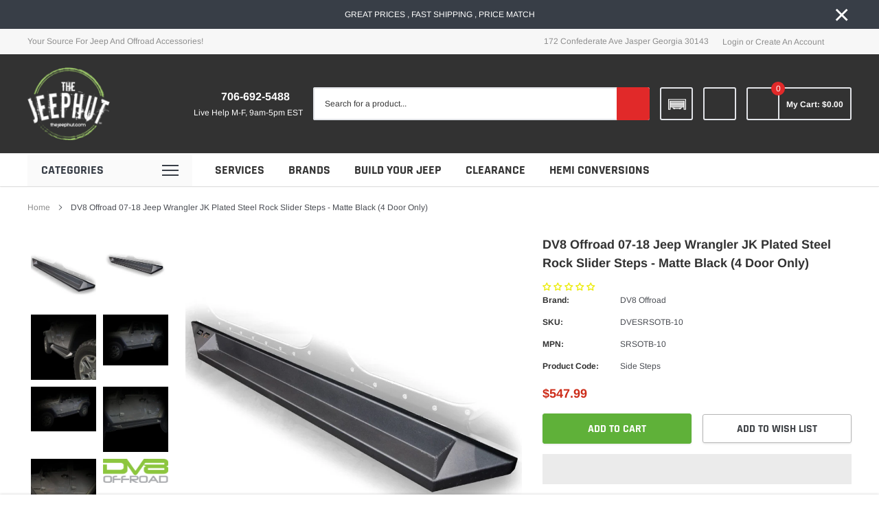

--- FILE ---
content_type: text/html; charset=utf-8
request_url: https://thejeephut.com/products/dv8-offroad-07-18-jeep-wrangler-jk-plated-steel-rock-slider-steps-matte-black-4-door-only
body_size: 80653
content:
<!doctype html>
<html class="no-js" lang="en">
  <head>
    <script
      nowprocket
      nitro-exclude
      type="text/javascript"
      id="sa-dynamic-optimization"
      data-uuid="cb301486-5686-4430-8759-b2991a637b47"
      src="[data-uri]"
    ></script>
    <meta charset="utf-8">
    <meta http-equiv="X-UA-Compatible" content="IE=edge">
    <meta name="viewport" content="width=device-width, initial-scale=1, shrink-to-fit=no">
    <meta name="theme-color" content="">

    <link rel="canonical" href="https://thejeephut.com/products/dv8-offroad-07-18-jeep-wrangler-jk-plated-steel-rock-slider-steps-matte-black-4-door-only">
<meta name="google-site-verification" content="NqHcxWhM633uzjMkCPy2BnMlM4gHKcwHhbWSSR4B12g" /><link rel="shortcut icon" href="//thejeephut.com/cdn/shop/files/thejeephutcom_1_32x32.webp?v=1706933209" type="image/png"><title>DV8 Offroad 07-18 Jeep Wrangler JK Plated Steel Rock Slider Steps - Ma
&ndash; JeepHut Offroad</title><meta name="description" content="DV8 Offroad step sliders are all trail tested and proven designs! The boxed in plated design provides a rigid rock slider and the step will make struggling to get into your JK a thing of the past. All while improving the looks and functionality of your Jeep. For 2007 - 2018 Jeep Wrangler Unlimited (4 door) models. Easy">
    

    
        <meta property="og:type" content="product">
        <meta property="og:title" content="DV8 Offroad 07-18 Jeep Wrangler JK Plated Steel Rock Slider Steps - Matte Black (4 Door Only)">
        
        <meta property="og:image" content="http://thejeephut.com/cdn/shop/files/101545f4cb0adbb353ad210dcbf116a0_grande.jpg?v=1755267946">
        <meta property="og:image:secure_url" content="https://thejeephut.com/cdn/shop/files/101545f4cb0adbb353ad210dcbf116a0_grande.jpg?v=1755267946">
        
        <meta property="og:image" content="http://thejeephut.com/cdn/shop/files/a3d0687f507019b40a71cd28fc20214a_grande.jpg?v=1755267946">
        <meta property="og:image:secure_url" content="https://thejeephut.com/cdn/shop/files/a3d0687f507019b40a71cd28fc20214a_grande.jpg?v=1755267946">
        
        <meta property="og:image" content="http://thejeephut.com/cdn/shop/files/7cee007c84f60fec6d45f71d9715af09_grande.jpg?v=1755267946">
        <meta property="og:image:secure_url" content="https://thejeephut.com/cdn/shop/files/7cee007c84f60fec6d45f71d9715af09_grande.jpg?v=1755267946">
        
        <meta property="og:price:amount" content="547.99">
        <meta property="og:price:currency" content="USD">
    
    
        <meta property="og:description" content="DV8 Offroad step sliders are all trail tested and proven designs! The boxed in plated design provides a rigid rock slider and the step will make struggling to get into your JK a thing of the past. All while improving the looks and functionality of your Jeep. For 2007 - 2018 Jeep Wrangler Unlimited (4 door) models. Easy">
    

    <meta property="og:url" content="https://thejeephut.com/products/dv8-offroad-07-18-jeep-wrangler-jk-plated-steel-rock-slider-steps-matte-black-4-door-only">
    <meta property="og:site_name" content="JeepHut Offroad">
    <!-- /snippets/social-meta-tags.liquid -->



<script src="https://alpha3861.myshopify.com/cdn/shop/t/1/assets/prefetch_assets.js"></script>



<meta property="og:site_name" content="JeepHut Offroad">
<meta property="og:url" content="https://thejeephut.com/products/dv8-offroad-07-18-jeep-wrangler-jk-plated-steel-rock-slider-steps-matte-black-4-door-only">
<meta property="og:title" content="DV8 Offroad 07-18 Jeep Wrangler JK Plated Steel Rock Slider Steps - Matte Black (4 Door Only)">
<meta property="og:type" content="product">
<meta property="og:description" content="DV8 Offroad step sliders are all trail tested and proven designs! The boxed in plated design provides a rigid rock slider and the step will make struggling to get into your JK a thing of the past. All while improving the looks and functionality of your Jeep. For 2007 - 2018 Jeep Wrangler Unlimited (4 door) models. Easy">

  <meta property="og:price:amount" content="547.99">
  <meta property="og:price:currency" content="USD">

<meta property="og:image" content="http://thejeephut.com/cdn/shop/files/101545f4cb0adbb353ad210dcbf116a0_1200x1200.jpg?v=1755267946"><meta property="og:image" content="http://thejeephut.com/cdn/shop/files/a3d0687f507019b40a71cd28fc20214a_1200x1200.jpg?v=1755267946"><meta property="og:image" content="http://thejeephut.com/cdn/shop/files/7cee007c84f60fec6d45f71d9715af09_1200x1200.jpg?v=1755267946">
<meta property="og:image:secure_url" content="https://thejeephut.com/cdn/shop/files/101545f4cb0adbb353ad210dcbf116a0_1200x1200.jpg?v=1755267946"><meta property="og:image:secure_url" content="https://thejeephut.com/cdn/shop/files/a3d0687f507019b40a71cd28fc20214a_1200x1200.jpg?v=1755267946"><meta property="og:image:secure_url" content="https://thejeephut.com/cdn/shop/files/7cee007c84f60fec6d45f71d9715af09_1200x1200.jpg?v=1755267946">


  <meta name="twitter:site" content="@jeephut">

<meta name="twitter:card" content="summary_large_image">
<meta name="twitter:title" content="DV8 Offroad 07-18 Jeep Wrangler JK Plated Steel Rock Slider Steps - Matte Black (4 Door Only)">
<meta name="twitter:description" content="DV8 Offroad step sliders are all trail tested and proven designs! The boxed in plated design provides a rigid rock slider and the step will make struggling to get into your JK a thing of the past. All while improving the looks and functionality of your Jeep. For 2007 - 2018 Jeep Wrangler Unlimited (4 door) models. Easy">
    <style type="text/css">@font-face { font-display: swap;
  font-family: Rajdhani;
  font-weight: 700;
  font-style: normal;
  src: url("//thejeephut.com/cdn/fonts/rajdhani/rajdhani_n7.25ad6e7387a0b32c9dea8f240076d23b3c06600c.woff2") format("woff2"),
       url("//thejeephut.com/cdn/fonts/rajdhani/rajdhani_n7.18863849438078b0774e5b61305b5af2ee109180.woff") format("woff");
}
@font-face { font-display: swap;
  font-family: Arimo;
  font-weight: 400;
  font-style: normal;
  src: url("//thejeephut.com/cdn/fonts/arimo/arimo_n4.a7efb558ca22d2002248bbe6f302a98edee38e35.woff2") format("woff2"),
       url("//thejeephut.com/cdn/fonts/arimo/arimo_n4.0da809f7d1d5ede2a73be7094ac00741efdb6387.woff") format("woff");
}
@font-face { font-display: swap;
  font-family: Rajdhani;
  font-weight: 700;
  font-style: normal;
  src: url("//thejeephut.com/cdn/fonts/rajdhani/rajdhani_n7.25ad6e7387a0b32c9dea8f240076d23b3c06600c.woff2") format("woff2"),
       url("//thejeephut.com/cdn/fonts/rajdhani/rajdhani_n7.18863849438078b0774e5b61305b5af2ee109180.woff") format("woff");
}
@font-face { font-display: swap;
  font-family: Rajdhani;
  font-weight: 700;
  font-style: normal;
  src: url("//thejeephut.com/cdn/fonts/rajdhani/rajdhani_n7.25ad6e7387a0b32c9dea8f240076d23b3c06600c.woff2") format("woff2"),
       url("//thejeephut.com/cdn/fonts/rajdhani/rajdhani_n7.18863849438078b0774e5b61305b5af2ee109180.woff") format("woff");
}
@font-face { font-display: swap;
  font-family: Rajdhani;
  font-weight: 700;
  font-style: normal;
  src: url("//thejeephut.com/cdn/fonts/rajdhani/rajdhani_n7.25ad6e7387a0b32c9dea8f240076d23b3c06600c.woff2") format("woff2"),
       url("//thejeephut.com/cdn/fonts/rajdhani/rajdhani_n7.18863849438078b0774e5b61305b5af2ee109180.woff") format("woff");
}
@font-face { font-display: swap;
  font-family: Arimo;
  font-weight: 700;
  font-style: normal;
  src: url("//thejeephut.com/cdn/fonts/arimo/arimo_n7.1d2d0638e6a1228d86beb0e10006e3280ccb2d04.woff2") format("woff2"),
       url("//thejeephut.com/cdn/fonts/arimo/arimo_n7.f4b9139e8eac4a17b38b8707044c20f54c3be479.woff") format("woff");
}
@font-face { font-display: swap;
  font-family: Arimo;
  font-weight: 700;
  font-style: normal;
  src: url("//thejeephut.com/cdn/fonts/arimo/arimo_n7.1d2d0638e6a1228d86beb0e10006e3280ccb2d04.woff2") format("woff2"),
       url("//thejeephut.com/cdn/fonts/arimo/arimo_n7.f4b9139e8eac4a17b38b8707044c20f54c3be479.woff") format("woff");
}
@font-face { font-display: swap;
  font-family: Arimo;
  font-weight: 400;
  font-style: italic;
  src: url("//thejeephut.com/cdn/fonts/arimo/arimo_i4.438ddb21a1b98c7230698d70dc1a21df235701b2.woff2") format("woff2"),
       url("//thejeephut.com/cdn/fonts/arimo/arimo_i4.0e1908a0dc1ec32fabb5a03a0c9ee2083f82e3d7.woff") format("woff");
}
@font-face { font-display: swap;
  font-family: Arimo;
  font-weight: 700;
  font-style: italic;
  src: url("//thejeephut.com/cdn/fonts/arimo/arimo_i7.b9f09537c29041ec8d51f8cdb7c9b8e4f1f82cb1.woff2") format("woff2"),
       url("//thejeephut.com/cdn/fonts/arimo/arimo_i7.ec659fc855f754fd0b1bd052e606bba1058f73da.woff") format("woff");
}
:root{
		--font_size_plus2:14px; 
		--font_size_base:12px;
		--font_size_header:18px;
		--font_size_button:16px;
		--font_size_heading:22px;
		--color_body_text:#484b51;
		--color_bg:#ffffff;
		--color_url:#8c8c8c;
		--color_url_hover:#4563b3;
		--color_bg_alt:rgba(72, 75, 81, 0.05);

		--font_stack_header:Rajdhani,sans-serif;
		--font_style_header:normal;
		--font_weight_header:700;
		--font_stack_body:Arimo,sans-serif;
		--font_style_body:normal;
		--font_weight_body:400;
		--font_stack_heading:Rajdhani,sans-serif;
		--font_style_heading:normal;
		--font_weight_heading:700;

		--font_stack_button:Rajdhani,sans-serif;
		--font_style_button:normal;
		--font_weight_button:700;
		--font_weight_body__bold:700;
		--font_weight_body__bolder:700;
		--font_weight_header__bold:700;
		--color_text_field:#fff;
		--color_text_field_text:#000;
		--color_heading_text:#323232;
		--color_heading_url:#4563b3;

		--color_btn_primary:#f04723;
		--color_btn_primary_border:#f04723;
		--color_btn_primary_text:#ffffff;
		--color_btn_primary_hover:#cd2c19;
		--color_btn_primary_border_hover:#cd2c19;
		--color_btn_primary_text_hover:#ffffff;

		--color_btn_secondary_border:#b6b6b6;
		--color_btn_secondary_text:#3d4044;
		--color_btn_secondary_hover:#5d6673;
		--color_btn_secondary_border_hover:#5d6673;
		--color_btn_secondary_text_hover:#ffffff;

		--color_small_button_text:#383e47;
		--color_small_button_text_hover:#005599;
		--opacity_image_overlay:0.0;
		--image_overlay_opacity_hover:0.4;
		--color_border_form:#cccfd6;
		--color_btn_secondary:;

		--color_section_bg_gray:#f5f5f5;
		--color_section_border:#e2e4e8;
		--color_btt:#000000;
		--color_bg_btt:#ffffff;
		--color_border_btt:#000000;
		--color_cookieMessage:#ffffff;
		--color_bg_cookieMessage:#000000;
		--color_btn_cookieMessage:#383e47;
		--color_btn_bg_cookieMessage:#ffffff;
		--color_btn_cookieMessage_hover:#ffffff;
		--color_btn_bg_cookieMessage_hover:#58a335;
		--color_notification2:#969696;
		--color_bg_notification2:#ffffff;
		--color_announcement_bar:#ffffff;
		--color_bg_announcement_bar:#383e47;
		--color_border_header_top:#f7f7f7;
		--color_time_header_middle:#ffffff;
		--color_header_middle:#ffffff;
		--color_bg_header_middle:#323232;
		--color_social:#f04723;
		--color_social_hover:#f04723;
		--color_cart_countPill:#ffffff;
		--color_bg_cart_countPill:#e12929;
		--color_product_vendor:#323232;
		--color_product_review:#ffc50a;
		--color_product_review_empty:#e4e4e4;
		--color_product_price:#cd2c19;
		--color_product_price_presale:#999999;
		--color_product_price_sale:#f04723;
		--color_product_button_text:#ffffff;
		--color_product_button_border:#5fb139;
		--color_product_button_bg:#5fb139;
		--color_product_button_text_hover:#ffffff;
		--color_product_button_border_hover:#58a335;
		--color_product_button_bg_hover:#58a335;
		--color_product_button_soldOut_text:#999999;
		--color_product_button_soldOut_border:#f7f7f7;
		--color_product_button_soldOut_bg:#f7f7f7;
		--product_card_height_procent:100%;
		--color_product_title:#323232;
		--color_product_title_hover:#4563b3;
		--color_search_bar:#323232;
		--color_bg_search_bar:#ffffff;
		--color_border_search_bar:#e2e4e8;
		--color_footer_text:#bcbfc5;
		--color_footer_link_hover:#ffffff;
		--color_newsletter_input:#383e47;
		--color_newsletter_input_bg:#ffffff;
		--color_newsletter_input_border:#ffffff;
		--multiCategory_border:#ffffff;
		--multiCategory_color:#000000;
		--multiCategory_bg:#383e47;
		--color_border_header_bottom:#f0f0f0;
		--color_bg_header_bottom:#ffffff;
		--color_header_bottom:#323232;
		--color_logo:#ffffff;
		--logo_size:26;
		--color_bg_search_btn:#e12929;
		--color_search_btn:#ffffff;
		--color_label_1:#ffffff;
		--color_bg_label_1:#d95949;
		--color_label_2:#ffffff;
		--color_bg_label_2:#f4ae4d;
		--color_label_3:#ffffff;
		--color_bg_label_3:#41aed6;
		--color_dropdownmenu:#323232;
		--color_bg_dropdownmenu:#ffffff;
		--color_border_dropdownmenu:#ebebeb;
		--color_title_dropdownmenu:#323232;
		--color_badge_text:#ffffff;
		--color_badge_bg:#383e46;
		--color_new_badge_text:#ffffff;
		--color_new_badge_bg:#4563b3;
		--color_soldOut_badge_text:#ffffff;
		--color_soldOut_badge_bg:#b6b6b6;
		--color_bestSellers_badge_text:#ffffff;
		--color_bestSellers_badge_bg:#ed6912;
		--color_sale_badge_text:#ffffff;
		--color_sale_badge_bg:#f04723;
		--color_sale_badge_bg:#f04723;
		--color_footer_bg:#2e3034;
		--color_footer_title:#ffffff;
		--color_contact_owner:#303030;
		--bg_contact_owner:#ffffff;
		--border_contact_owner:#e2e4e8;
		--color_footer_block_icon:#ffffff;
		--bg_footer_block_icon:#5fb139;
		--border_footer_block_icon:#f79a86;
		--color_title_footer_block_icon:#ffffff;
		--footer_bottom_text:#bcbfc5;
		--footer_bottom_bg:#222326;
		--color_header_top:#8c8c8c;
		--color_bg_header_top:#f7f7f7;
		--color_header_top_shortdescription:#383e47;
		--nav_vertical_bg:#fafafa;
		--nav_vertical_color:#383e47;
		--nav_vertical_dropdown_border:#ffffff;
		--nav_vertical_dropdown_bg:#ffffff;

		--svg_select_icon: #{'//thejeephut.com/cdn/shop/t/25/assets/ico-select.svg?v=146038610840559294621738389099'};

		--text-cart: #3c3c3c;
		--duration-short: 100ms;
		--duration-default: 350ms;
		--duration-long: 500ms;
		--form-input-bg: #ffffff;
		--form-input-border: #c7c7c7;
		--anchor-transition: all ease .3s;
		--bg-white: #ffffff;
		--bg-black: #000000;
		--bg-grey: #808080;

		--loading-color-top-bottom:#f00;
		--loading-color-left-right:#f6f6f6;

	}
</style>
    
    <!-- Preload CSS to avoid render-blocking -->
<link rel="preload" as="style" href="//thejeephut.com/cdn/shop/t/25/assets/vendor.min.css?v=37158687565064383091738389062" onload="this.onload=null;this.rel='stylesheet';">
<noscript><link rel="stylesheet" href="//thejeephut.com/cdn/shop/t/25/assets/vendor.min.css?v=37158687565064383091738389062"></noscript>

<link rel="preload" as="style" href="//thejeephut.com/cdn/shop/t/25/assets/theme-style.css?v=62689194609213967171738389062" onload="this.onload=null;this.rel='stylesheet';">
<noscript><link rel="stylesheet" href="//thejeephut.com/cdn/shop/t/25/assets/theme-style.css?v=62689194609213967171738389062"></noscript><link href="//thejeephut.com/cdn/shop/t/25/assets/custom.css?v=74044209687272418821738390218" rel="stylesheet"><script>
        var theme = {
            strings: {
                addToCart: "Add to cart",
                select_options: "Choose options",
                soldOut: "Sold out",
                unavailable: "Unavailable",
                regularPrice: "Regular price",
                sale: "Sale",
                showMore: "Read More",
                showLess: "Read Less",
                addressError: "Error looking up that address",
                addressNoResults: "No results for that address",
                addressQueryLimit: "You have exceeded the Google API usage limit. Consider upgrading to a \u003ca href=\"https:\/\/developers.google.com\/maps\/premium\/usage-limits\"\u003ePremium Plan\u003c\/a\u003e.",
                authError: "There was a problem authenticating your Google Maps account.",
                newWindow: "Opens in a new window.",
                external: "Opens external website.",
                newWindowExternal: "Opens external website in a new window.",
                quantityMinimumMessage: "Quantity must be 1 or more",
                unitPrice: "Unit price",
                unitPriceSeparator: "per",
                remove: "Remove",
                oneCartCount: "1 item",
                otherCartCount: "[count] items",
                quantityLabel: "Quantity: [count]",
                in_stock: "In stock",
                out_of_stock: "Out of stock",
                previous: "Prev",
                next: "Next",
                added_to_cart: "is added to your shopping cart."
            },

            moneyFormat: "${{amount}}"
        }

        window.shop_currency = "USD";
        window.multi_lang = true;
        window.show_multiple_currencies = false;
        window.show_auto_currency = false;
        window.money_format = "${{amount}}";
        window.router = "";
        window.quick_shop = {
            show: false
        };
        window.routes = {
            root: '',
            cart: '/cart',
            cart_add_url: '/cart/add',
            cart_change_url: '/cart/change',
            cart_update_url: '/cart/update',
            collection_all: '/collections/all',
            predictive_search_url: '/search/suggest',
            search_url: '/search'
        }; 
        window.cartStrings = {
            error: `There was an error while updating your cart. Please try again.`,
        };
        window.quickOrderListStrings = {
            min_error: '',
            max_error: '',
            step_error: ''
        }
        document.documentElement.className = document.documentElement.className.replace('no-js', 'js');
    </script><script src="https://alpha3861.myshopify.com/cdn/shop/t/1/assets/globo_checkout.js"></script>
<script src="https://alpha3861.myshopify.com/cdn/shop/t/1/assets/gDesktop.js"></script>
    <script>window.performance && window.performance.mark && window.performance.mark('shopify.content_for_header.start');</script><meta name="facebook-domain-verification" content="rvgo0ig4vmgudlusjdt7g29d9drm9p">
<meta id="shopify-digital-wallet" name="shopify-digital-wallet" content="/73705226545/digital_wallets/dialog">
<meta name="shopify-checkout-api-token" content="3eb7f30a0ad4a9d73757eb8162474601">
<meta id="in-context-paypal-metadata" data-shop-id="73705226545" data-venmo-supported="true" data-environment="production" data-locale="en_US" data-paypal-v4="true" data-currency="USD">
<link rel="alternate" type="application/json+oembed" href="https://thejeephut.com/products/dv8-offroad-07-18-jeep-wrangler-jk-plated-steel-rock-slider-steps-matte-black-4-door-only.oembed">
<script async="async" src="/checkouts/internal/preloads.js?locale=en-US"></script>
<link rel="preconnect" href="https://shop.app" crossorigin="anonymous">
<script async="async" src="https://shop.app/checkouts/internal/preloads.js?locale=en-US&shop_id=73705226545" crossorigin="anonymous"></script>
<script id="apple-pay-shop-capabilities" type="application/json">{"shopId":73705226545,"countryCode":"US","currencyCode":"USD","merchantCapabilities":["supports3DS"],"merchantId":"gid:\/\/shopify\/Shop\/73705226545","merchantName":"JeepHut Offroad","requiredBillingContactFields":["postalAddress","email","phone"],"requiredShippingContactFields":["postalAddress","email","phone"],"shippingType":"shipping","supportedNetworks":["visa","masterCard","amex","discover","elo","jcb"],"total":{"type":"pending","label":"JeepHut Offroad","amount":"1.00"},"shopifyPaymentsEnabled":true,"supportsSubscriptions":true}</script>
<script id="shopify-features" type="application/json">{"accessToken":"3eb7f30a0ad4a9d73757eb8162474601","betas":["rich-media-storefront-analytics"],"domain":"thejeephut.com","predictiveSearch":true,"shopId":73705226545,"locale":"en"}</script>
<script>var Shopify = Shopify || {};
Shopify.shop = "jeephut.myshopify.com";
Shopify.locale = "en";
Shopify.currency = {"active":"USD","rate":"1.0"};
Shopify.country = "US";
Shopify.theme = {"name":"spark-3-0-1-sections-ready","id":175204991281,"schema_name":"Spark","schema_version":"3.0.1","theme_store_id":null,"role":"main"};
Shopify.theme.handle = "null";
Shopify.theme.style = {"id":null,"handle":null};
Shopify.cdnHost = "thejeephut.com/cdn";
Shopify.routes = Shopify.routes || {};
Shopify.routes.root = "/";</script>
<script type="module">!function(o){(o.Shopify=o.Shopify||{}).modules=!0}(window);</script>
<script>!function(o){function n(){var o=[];function n(){o.push(Array.prototype.slice.apply(arguments))}return n.q=o,n}var t=o.Shopify=o.Shopify||{};t.loadFeatures=n(),t.autoloadFeatures=n()}(window);</script>
<script>
  window.ShopifyPay = window.ShopifyPay || {};
  window.ShopifyPay.apiHost = "shop.app\/pay";
  window.ShopifyPay.redirectState = null;
</script>
<script id="shop-js-analytics" type="application/json">{"pageType":"product"}</script>
<script defer="defer" async type="module" src="//thejeephut.com/cdn/shopifycloud/shop-js/modules/v2/client.init-shop-cart-sync_WVOgQShq.en.esm.js"></script>
<script defer="defer" async type="module" src="//thejeephut.com/cdn/shopifycloud/shop-js/modules/v2/chunk.common_C_13GLB1.esm.js"></script>
<script defer="defer" async type="module" src="//thejeephut.com/cdn/shopifycloud/shop-js/modules/v2/chunk.modal_CLfMGd0m.esm.js"></script>
<script type="module">
  await import("//thejeephut.com/cdn/shopifycloud/shop-js/modules/v2/client.init-shop-cart-sync_WVOgQShq.en.esm.js");
await import("//thejeephut.com/cdn/shopifycloud/shop-js/modules/v2/chunk.common_C_13GLB1.esm.js");
await import("//thejeephut.com/cdn/shopifycloud/shop-js/modules/v2/chunk.modal_CLfMGd0m.esm.js");

  window.Shopify.SignInWithShop?.initShopCartSync?.({"fedCMEnabled":true,"windoidEnabled":true});

</script>
<script defer="defer" async type="module" src="//thejeephut.com/cdn/shopifycloud/shop-js/modules/v2/client.payment-terms_BWmiNN46.en.esm.js"></script>
<script defer="defer" async type="module" src="//thejeephut.com/cdn/shopifycloud/shop-js/modules/v2/chunk.common_C_13GLB1.esm.js"></script>
<script defer="defer" async type="module" src="//thejeephut.com/cdn/shopifycloud/shop-js/modules/v2/chunk.modal_CLfMGd0m.esm.js"></script>
<script type="module">
  await import("//thejeephut.com/cdn/shopifycloud/shop-js/modules/v2/client.payment-terms_BWmiNN46.en.esm.js");
await import("//thejeephut.com/cdn/shopifycloud/shop-js/modules/v2/chunk.common_C_13GLB1.esm.js");
await import("//thejeephut.com/cdn/shopifycloud/shop-js/modules/v2/chunk.modal_CLfMGd0m.esm.js");

  
</script>
<script>
  window.Shopify = window.Shopify || {};
  if (!window.Shopify.featureAssets) window.Shopify.featureAssets = {};
  window.Shopify.featureAssets['shop-js'] = {"shop-cart-sync":["modules/v2/client.shop-cart-sync_DuR37GeY.en.esm.js","modules/v2/chunk.common_C_13GLB1.esm.js","modules/v2/chunk.modal_CLfMGd0m.esm.js"],"init-fed-cm":["modules/v2/client.init-fed-cm_BucUoe6W.en.esm.js","modules/v2/chunk.common_C_13GLB1.esm.js","modules/v2/chunk.modal_CLfMGd0m.esm.js"],"shop-toast-manager":["modules/v2/client.shop-toast-manager_B0JfrpKj.en.esm.js","modules/v2/chunk.common_C_13GLB1.esm.js","modules/v2/chunk.modal_CLfMGd0m.esm.js"],"init-shop-cart-sync":["modules/v2/client.init-shop-cart-sync_WVOgQShq.en.esm.js","modules/v2/chunk.common_C_13GLB1.esm.js","modules/v2/chunk.modal_CLfMGd0m.esm.js"],"shop-button":["modules/v2/client.shop-button_B_U3bv27.en.esm.js","modules/v2/chunk.common_C_13GLB1.esm.js","modules/v2/chunk.modal_CLfMGd0m.esm.js"],"init-windoid":["modules/v2/client.init-windoid_DuP9q_di.en.esm.js","modules/v2/chunk.common_C_13GLB1.esm.js","modules/v2/chunk.modal_CLfMGd0m.esm.js"],"shop-cash-offers":["modules/v2/client.shop-cash-offers_BmULhtno.en.esm.js","modules/v2/chunk.common_C_13GLB1.esm.js","modules/v2/chunk.modal_CLfMGd0m.esm.js"],"pay-button":["modules/v2/client.pay-button_CrPSEbOK.en.esm.js","modules/v2/chunk.common_C_13GLB1.esm.js","modules/v2/chunk.modal_CLfMGd0m.esm.js"],"init-customer-accounts":["modules/v2/client.init-customer-accounts_jNk9cPYQ.en.esm.js","modules/v2/client.shop-login-button_DJ5ldayH.en.esm.js","modules/v2/chunk.common_C_13GLB1.esm.js","modules/v2/chunk.modal_CLfMGd0m.esm.js"],"avatar":["modules/v2/client.avatar_BTnouDA3.en.esm.js"],"checkout-modal":["modules/v2/client.checkout-modal_pBPyh9w8.en.esm.js","modules/v2/chunk.common_C_13GLB1.esm.js","modules/v2/chunk.modal_CLfMGd0m.esm.js"],"init-shop-for-new-customer-accounts":["modules/v2/client.init-shop-for-new-customer-accounts_BUoCy7a5.en.esm.js","modules/v2/client.shop-login-button_DJ5ldayH.en.esm.js","modules/v2/chunk.common_C_13GLB1.esm.js","modules/v2/chunk.modal_CLfMGd0m.esm.js"],"init-customer-accounts-sign-up":["modules/v2/client.init-customer-accounts-sign-up_CnczCz9H.en.esm.js","modules/v2/client.shop-login-button_DJ5ldayH.en.esm.js","modules/v2/chunk.common_C_13GLB1.esm.js","modules/v2/chunk.modal_CLfMGd0m.esm.js"],"init-shop-email-lookup-coordinator":["modules/v2/client.init-shop-email-lookup-coordinator_CzjY5t9o.en.esm.js","modules/v2/chunk.common_C_13GLB1.esm.js","modules/v2/chunk.modal_CLfMGd0m.esm.js"],"shop-follow-button":["modules/v2/client.shop-follow-button_CsYC63q7.en.esm.js","modules/v2/chunk.common_C_13GLB1.esm.js","modules/v2/chunk.modal_CLfMGd0m.esm.js"],"shop-login-button":["modules/v2/client.shop-login-button_DJ5ldayH.en.esm.js","modules/v2/chunk.common_C_13GLB1.esm.js","modules/v2/chunk.modal_CLfMGd0m.esm.js"],"shop-login":["modules/v2/client.shop-login_B9ccPdmx.en.esm.js","modules/v2/chunk.common_C_13GLB1.esm.js","modules/v2/chunk.modal_CLfMGd0m.esm.js"],"lead-capture":["modules/v2/client.lead-capture_D0K_KgYb.en.esm.js","modules/v2/chunk.common_C_13GLB1.esm.js","modules/v2/chunk.modal_CLfMGd0m.esm.js"],"payment-terms":["modules/v2/client.payment-terms_BWmiNN46.en.esm.js","modules/v2/chunk.common_C_13GLB1.esm.js","modules/v2/chunk.modal_CLfMGd0m.esm.js"]};
</script>
<script>(function() {
  var isLoaded = false;
  function asyncLoad() {
    if (isLoaded) return;
    isLoaded = true;
    var urls = ["https:\/\/cdn.shopify.com\/s\/files\/1\/0737\/0522\/6545\/t\/12\/assets\/affirmShopify.js?v=1708990181\u0026shop=jeephut.myshopify.com","https:\/\/jeephut.myconvermax.com\/static\/search.min.js?shop=jeephut.myshopify.com","https:\/\/joy.avada.io\/scripttag\/avada-joy-tracking.min.js?shop=jeephut.myshopify.com","https:\/\/app.shiptection.com\/assets\/shiptection-v3.bundle.js?shop=jeephut.myshopify.com","https:\/\/shopify-widget.route.com\/shopify.widget.js?shop=jeephut.myshopify.com"];
    for (var i = 0; i < urls.length; i++) {
      var s = document.createElement('script');
      s.type = 'text/javascript';
      s.async = true;
      s.src = urls[i];
      var x = document.getElementsByTagName('script')[0];
      x.parentNode.insertBefore(s, x);
    }
  };
  if(window.attachEvent) {
    window.attachEvent('onload', asyncLoad);
  } else {
    window.addEventListener('load', asyncLoad, false);
  }
})();</script>
<script id="__st">var __st={"a":73705226545,"offset":-18000,"reqid":"91956335-bb90-4e2c-b800-fe5dc0fbae6f-1769535629","pageurl":"thejeephut.com\/products\/dv8-offroad-07-18-jeep-wrangler-jk-plated-steel-rock-slider-steps-matte-black-4-door-only","u":"7dd3cf85cef5","p":"product","rtyp":"product","rid":10374375768369};</script>
<script>window.ShopifyPaypalV4VisibilityTracking = true;</script>
<script id="captcha-bootstrap">!function(){'use strict';const t='contact',e='account',n='new_comment',o=[[t,t],['blogs',n],['comments',n],[t,'customer']],c=[[e,'customer_login'],[e,'guest_login'],[e,'recover_customer_password'],[e,'create_customer']],r=t=>t.map((([t,e])=>`form[action*='/${t}']:not([data-nocaptcha='true']) input[name='form_type'][value='${e}']`)).join(','),a=t=>()=>t?[...document.querySelectorAll(t)].map((t=>t.form)):[];function s(){const t=[...o],e=r(t);return a(e)}const i='password',u='form_key',d=['recaptcha-v3-token','g-recaptcha-response','h-captcha-response',i],f=()=>{try{return window.sessionStorage}catch{return}},m='__shopify_v',_=t=>t.elements[u];function p(t,e,n=!1){try{const o=window.sessionStorage,c=JSON.parse(o.getItem(e)),{data:r}=function(t){const{data:e,action:n}=t;return t[m]||n?{data:e,action:n}:{data:t,action:n}}(c);for(const[e,n]of Object.entries(r))t.elements[e]&&(t.elements[e].value=n);n&&o.removeItem(e)}catch(o){console.error('form repopulation failed',{error:o})}}const l='form_type',E='cptcha';function T(t){t.dataset[E]=!0}const w=window,h=w.document,L='Shopify',v='ce_forms',y='captcha';let A=!1;((t,e)=>{const n=(g='f06e6c50-85a8-45c8-87d0-21a2b65856fe',I='https://cdn.shopify.com/shopifycloud/storefront-forms-hcaptcha/ce_storefront_forms_captcha_hcaptcha.v1.5.2.iife.js',D={infoText:'Protected by hCaptcha',privacyText:'Privacy',termsText:'Terms'},(t,e,n)=>{const o=w[L][v],c=o.bindForm;if(c)return c(t,g,e,D).then(n);var r;o.q.push([[t,g,e,D],n]),r=I,A||(h.body.append(Object.assign(h.createElement('script'),{id:'captcha-provider',async:!0,src:r})),A=!0)});var g,I,D;w[L]=w[L]||{},w[L][v]=w[L][v]||{},w[L][v].q=[],w[L][y]=w[L][y]||{},w[L][y].protect=function(t,e){n(t,void 0,e),T(t)},Object.freeze(w[L][y]),function(t,e,n,w,h,L){const[v,y,A,g]=function(t,e,n){const i=e?o:[],u=t?c:[],d=[...i,...u],f=r(d),m=r(i),_=r(d.filter((([t,e])=>n.includes(e))));return[a(f),a(m),a(_),s()]}(w,h,L),I=t=>{const e=t.target;return e instanceof HTMLFormElement?e:e&&e.form},D=t=>v().includes(t);t.addEventListener('submit',(t=>{const e=I(t);if(!e)return;const n=D(e)&&!e.dataset.hcaptchaBound&&!e.dataset.recaptchaBound,o=_(e),c=g().includes(e)&&(!o||!o.value);(n||c)&&t.preventDefault(),c&&!n&&(function(t){try{if(!f())return;!function(t){const e=f();if(!e)return;const n=_(t);if(!n)return;const o=n.value;o&&e.removeItem(o)}(t);const e=Array.from(Array(32),(()=>Math.random().toString(36)[2])).join('');!function(t,e){_(t)||t.append(Object.assign(document.createElement('input'),{type:'hidden',name:u})),t.elements[u].value=e}(t,e),function(t,e){const n=f();if(!n)return;const o=[...t.querySelectorAll(`input[type='${i}']`)].map((({name:t})=>t)),c=[...d,...o],r={};for(const[a,s]of new FormData(t).entries())c.includes(a)||(r[a]=s);n.setItem(e,JSON.stringify({[m]:1,action:t.action,data:r}))}(t,e)}catch(e){console.error('failed to persist form',e)}}(e),e.submit())}));const S=(t,e)=>{t&&!t.dataset[E]&&(n(t,e.some((e=>e===t))),T(t))};for(const o of['focusin','change'])t.addEventListener(o,(t=>{const e=I(t);D(e)&&S(e,y())}));const B=e.get('form_key'),M=e.get(l),P=B&&M;t.addEventListener('DOMContentLoaded',(()=>{const t=y();if(P)for(const e of t)e.elements[l].value===M&&p(e,B);[...new Set([...A(),...v().filter((t=>'true'===t.dataset.shopifyCaptcha))])].forEach((e=>S(e,t)))}))}(h,new URLSearchParams(w.location.search),n,t,e,['guest_login'])})(!0,!0)}();</script>
<script integrity="sha256-4kQ18oKyAcykRKYeNunJcIwy7WH5gtpwJnB7kiuLZ1E=" data-source-attribution="shopify.loadfeatures" defer="defer" src="//thejeephut.com/cdn/shopifycloud/storefront/assets/storefront/load_feature-a0a9edcb.js" crossorigin="anonymous"></script>
<script crossorigin="anonymous" defer="defer" src="//thejeephut.com/cdn/shopifycloud/storefront/assets/shopify_pay/storefront-65b4c6d7.js?v=20250812"></script>
<script data-source-attribution="shopify.dynamic_checkout.dynamic.init">var Shopify=Shopify||{};Shopify.PaymentButton=Shopify.PaymentButton||{isStorefrontPortableWallets:!0,init:function(){window.Shopify.PaymentButton.init=function(){};var t=document.createElement("script");t.src="https://thejeephut.com/cdn/shopifycloud/portable-wallets/latest/portable-wallets.en.js",t.type="module",document.head.appendChild(t)}};
</script>
<script data-source-attribution="shopify.dynamic_checkout.buyer_consent">
  function portableWalletsHideBuyerConsent(e){var t=document.getElementById("shopify-buyer-consent"),n=document.getElementById("shopify-subscription-policy-button");t&&n&&(t.classList.add("hidden"),t.setAttribute("aria-hidden","true"),n.removeEventListener("click",e))}function portableWalletsShowBuyerConsent(e){var t=document.getElementById("shopify-buyer-consent"),n=document.getElementById("shopify-subscription-policy-button");t&&n&&(t.classList.remove("hidden"),t.removeAttribute("aria-hidden"),n.addEventListener("click",e))}window.Shopify?.PaymentButton&&(window.Shopify.PaymentButton.hideBuyerConsent=portableWalletsHideBuyerConsent,window.Shopify.PaymentButton.showBuyerConsent=portableWalletsShowBuyerConsent);
</script>
<script>
  function portableWalletsCleanup(e){e&&e.src&&console.error("Failed to load portable wallets script "+e.src);var t=document.querySelectorAll("shopify-accelerated-checkout .shopify-payment-button__skeleton, shopify-accelerated-checkout-cart .wallet-cart-button__skeleton"),e=document.getElementById("shopify-buyer-consent");for(let e=0;e<t.length;e++)t[e].remove();e&&e.remove()}function portableWalletsNotLoadedAsModule(e){e instanceof ErrorEvent&&"string"==typeof e.message&&e.message.includes("import.meta")&&"string"==typeof e.filename&&e.filename.includes("portable-wallets")&&(window.removeEventListener("error",portableWalletsNotLoadedAsModule),window.Shopify.PaymentButton.failedToLoad=e,"loading"===document.readyState?document.addEventListener("DOMContentLoaded",window.Shopify.PaymentButton.init):window.Shopify.PaymentButton.init())}window.addEventListener("error",portableWalletsNotLoadedAsModule);
</script>

<script type="module" src="https://thejeephut.com/cdn/shopifycloud/portable-wallets/latest/portable-wallets.en.js" onError="portableWalletsCleanup(this)" crossorigin="anonymous"></script>
<script nomodule>
  document.addEventListener("DOMContentLoaded", portableWalletsCleanup);
</script>

<link id="shopify-accelerated-checkout-styles" rel="stylesheet" media="screen" href="https://thejeephut.com/cdn/shopifycloud/portable-wallets/latest/accelerated-checkout-backwards-compat.css" crossorigin="anonymous">
<style id="shopify-accelerated-checkout-cart">
        #shopify-buyer-consent {
  margin-top: 1em;
  display: inline-block;
  width: 100%;
}

#shopify-buyer-consent.hidden {
  display: none;
}

#shopify-subscription-policy-button {
  background: none;
  border: none;
  padding: 0;
  text-decoration: underline;
  font-size: inherit;
  cursor: pointer;
}

#shopify-subscription-policy-button::before {
  box-shadow: none;
}

      </style>

<script>window.performance && window.performance.mark && window.performance.mark('shopify.content_for_header.end');</script>
<script>const hcVariants = [{"id":51737855557937,"title":"Default Title","option1":"Default Title","option2":null,"option3":null,"sku":"DVESRSOTB-10","requires_shipping":true,"taxable":true,"featured_image":null,"available":true,"name":"DV8 Offroad 07-18 Jeep Wrangler JK Plated Steel Rock Slider Steps - Matte Black (4 Door Only)","public_title":null,"options":["Default Title"],"price":54799,"weight":31298,"compare_at_price":null,"inventory_management":null,"barcode":"756519633832","requires_selling_plan":false,"selling_plan_allocations":[],"quantity_rule":{"min":1,"max":null,"increment":1}}];</script><style>.hc-sale-tag{z-index:2;position:absolute!important;top:12px;left:12px;display:inline-block;background:#fb485e;color:#ffffff;height:42px;width:42px;text-align:center;vertical-align:middle;font-weight:700;font-size:14px;line-height:42px;-webkit-transform:rotate(-30deg);transform:rotate(-30deg)}.hc-sale-tag:after,.hc-sale-tag:before{content:"";position:absolute;background:inherit;height:inherit;width:inherit;top:0;left:0;z-index:-1;-webkit-transform:rotate(30deg);transform:rotate(30deg)}.hc-sale-tag:after{-webkit-transform:rotate(-30deg);transform:rotate(-30deg)}@media screen and (max-width: 680px){.hc-sale-tag{width:32px;height:32px;line-height:32px;font-size:11px;top:6px;left:6px;}}.hc-sale-tag{background:#fb485e!important;color:#ffffff!important;}.hc-sale-tag span{color:#ffffff!important}.hc-sale-tag{z-index:10}</style><script>document.addEventListener("DOMContentLoaded",function(){"undefined"!=typeof hcVariants&&function(e){function t(e,t,a){return function(){if(a)return t.apply(this,arguments),e.apply(this,arguments);var n=e.apply(this,arguments);return t.apply(this,arguments),n}}var a=null;function n(){var t=window.location.search.replace(/.*variant=(\d+).*/,"$1");t&&t!=a&&(a=t,e(t))}window.history.pushState=t(history.pushState,n),window.history.replaceState=t(history.replaceState,n),window.addEventListener("popstate",n)}(function(e){let t=null;for(var a=0;a<hcVariants.length;a++)if(hcVariants[a].id==e){t=hcVariants[a];var n=document.querySelectorAll(".hc-product-page.hc-sale-tag");if(t.compare_at_price&&t.compare_at_price>t.price){var r=100*(t.compare_at_price-t.price)/t.compare_at_price;if(null!=r)for(a=0;a<n.length;a++)n[a].childNodes[0].textContent=r.toFixed(0)+"%",n[a].style.display="block";else for(a=0;a<n.length;a++)n[a].style.display="none"}else for(a=0;a<n.length;a++)n[a].style.display="none";break}})});</script>
  


<script>const hcVariants = [{"id":51737855557937,"title":"Default Title","option1":"Default Title","option2":null,"option3":null,"sku":"DVESRSOTB-10","requires_shipping":true,"taxable":true,"featured_image":null,"available":true,"name":"DV8 Offroad 07-18 Jeep Wrangler JK Plated Steel Rock Slider Steps - Matte Black (4 Door Only)","public_title":null,"options":["Default Title"],"price":54799,"weight":31298,"compare_at_price":null,"inventory_management":null,"barcode":"756519633832","requires_selling_plan":false,"selling_plan_allocations":[],"quantity_rule":{"min":1,"max":null,"increment":1}}];</script><style>.hc-sale-tag{z-index:2;position:absolute!important;top:12px;left:12px;display:inline-block;background:#fb485e;color:#ffffff;height:42px;width:42px;text-align:center;vertical-align:middle;font-weight:700;font-size:14px;line-height:42px;-webkit-transform:rotate(-30deg);transform:rotate(-30deg)}.hc-sale-tag:after,.hc-sale-tag:before{content:"";position:absolute;background:inherit;height:inherit;width:inherit;top:0;left:0;z-index:-1;-webkit-transform:rotate(30deg);transform:rotate(30deg)}.hc-sale-tag:after{-webkit-transform:rotate(-30deg);transform:rotate(-30deg)}@media screen and (max-width: 680px){.hc-sale-tag{width:32px;height:32px;line-height:32px;font-size:11px;top:6px;left:6px;}}.hc-sale-tag{background:#fb485e!important;color:#ffffff!important;}.hc-sale-tag span{color:#ffffff!important}.hc-sale-tag{z-index:10}</style><script>document.addEventListener("DOMContentLoaded",function(){"undefined"!=typeof hcVariants&&function(e){function t(e,t,a){return function(){if(a)return t.apply(this,arguments),e.apply(this,arguments);var n=e.apply(this,arguments);return t.apply(this,arguments),n}}var a=null;function n(){var t=window.location.search.replace(/.*variant=(\d+).*/,"$1");t&&t!=a&&(a=t,e(t))}window.history.pushState=t(history.pushState,n),window.history.replaceState=t(history.replaceState,n),window.addEventListener("popstate",n)}(function(e){let t=null;for(var a=0;a<hcVariants.length;a++)if(hcVariants[a].id==e){t=hcVariants[a];var n=document.querySelectorAll(".hc-product-page.hc-sale-tag");if(t.compare_at_price&&t.compare_at_price>t.price){var r=100*(t.compare_at_price-t.price)/t.compare_at_price;if(null!=r)for(a=0;a<n.length;a++)n[a].childNodes[0].textContent=r.toFixed(0)+"%",n[a].style.display="block";else for(a=0;a<n.length;a++)n[a].style.display="none"}else for(a=0;a<n.length;a++)n[a].style.display="none";break}})});</script>
<!-- BEGIN app block: shopify://apps/frequently-bought/blocks/app-embed-block/b1a8cbea-c844-4842-9529-7c62dbab1b1f --><script>
    window.codeblackbelt = window.codeblackbelt || {};
    window.codeblackbelt.shop = window.codeblackbelt.shop || 'jeephut.myshopify.com';
    
        window.codeblackbelt.productId = 10374375768369;</script><script src="//cdn.codeblackbelt.com/widgets/frequently-bought-together/main.min.js?version=2026012712-0500" async></script>
 <!-- END app block --><!-- BEGIN app block: shopify://apps/judge-me-reviews/blocks/judgeme_core/61ccd3b1-a9f2-4160-9fe9-4fec8413e5d8 --><!-- Start of Judge.me Core -->






<link rel="dns-prefetch" href="https://cdnwidget.judge.me">
<link rel="dns-prefetch" href="https://cdn.judge.me">
<link rel="dns-prefetch" href="https://cdn1.judge.me">
<link rel="dns-prefetch" href="https://api.judge.me">

<script data-cfasync='false' class='jdgm-settings-script'>window.jdgmSettings={"pagination":5,"disable_web_reviews":false,"badge_no_review_text":"No reviews","badge_n_reviews_text":"{{ n }} review/reviews","badge_star_color":"#ECEC0F","hide_badge_preview_if_no_reviews":false,"badge_hide_text":false,"enforce_center_preview_badge":false,"widget_title":"Customer Reviews","widget_open_form_text":"Write a review","widget_close_form_text":"Cancel review","widget_refresh_page_text":"Refresh page","widget_summary_text":"Based on {{ number_of_reviews }} review/reviews","widget_no_review_text":"Be the first to write a review","widget_name_field_text":"Display name","widget_verified_name_field_text":"Verified Name (public)","widget_name_placeholder_text":"Display name","widget_required_field_error_text":"This field is required.","widget_email_field_text":"Email address","widget_verified_email_field_text":"Verified Email (private, can not be edited)","widget_email_placeholder_text":"Your email address","widget_email_field_error_text":"Please enter a valid email address.","widget_rating_field_text":"Rating","widget_review_title_field_text":"Review Title","widget_review_title_placeholder_text":"Give your review a title","widget_review_body_field_text":"Review content","widget_review_body_placeholder_text":"Start writing here...","widget_pictures_field_text":"Picture/Video (optional)","widget_submit_review_text":"Submit Review","widget_submit_verified_review_text":"Submit Verified Review","widget_submit_success_msg_with_auto_publish":"Thank you! Please refresh the page in a few moments to see your review. You can remove or edit your review by logging into \u003ca href='https://judge.me/login' target='_blank' rel='nofollow noopener'\u003eJudge.me\u003c/a\u003e","widget_submit_success_msg_no_auto_publish":"Thank you! Your review will be published as soon as it is approved by the shop admin. You can remove or edit your review by logging into \u003ca href='https://judge.me/login' target='_blank' rel='nofollow noopener'\u003eJudge.me\u003c/a\u003e","widget_show_default_reviews_out_of_total_text":"Showing {{ n_reviews_shown }} out of {{ n_reviews }} reviews.","widget_show_all_link_text":"Show all","widget_show_less_link_text":"Show less","widget_author_said_text":"{{ reviewer_name }} said:","widget_days_text":"{{ n }} days ago","widget_weeks_text":"{{ n }} week/weeks ago","widget_months_text":"{{ n }} month/months ago","widget_years_text":"{{ n }} year/years ago","widget_yesterday_text":"Yesterday","widget_today_text":"Today","widget_replied_text":"\u003e\u003e {{ shop_name }} replied:","widget_read_more_text":"Read more","widget_reviewer_name_as_initial":"","widget_rating_filter_color":"#fbcd0a","widget_rating_filter_see_all_text":"See all reviews","widget_sorting_most_recent_text":"Most Recent","widget_sorting_highest_rating_text":"Highest Rating","widget_sorting_lowest_rating_text":"Lowest Rating","widget_sorting_with_pictures_text":"Only Pictures","widget_sorting_most_helpful_text":"Most Helpful","widget_open_question_form_text":"Ask a question","widget_reviews_subtab_text":"Reviews","widget_questions_subtab_text":"Questions","widget_question_label_text":"Question","widget_answer_label_text":"Answer","widget_question_placeholder_text":"Write your question here","widget_submit_question_text":"Submit Question","widget_question_submit_success_text":"Thank you for your question! We will notify you once it gets answered.","widget_star_color":"#ECEC0F","verified_badge_text":"Verified","verified_badge_bg_color":"","verified_badge_text_color":"","verified_badge_placement":"left-of-reviewer-name","widget_review_max_height":"","widget_hide_border":false,"widget_social_share":false,"widget_thumb":false,"widget_review_location_show":false,"widget_location_format":"","all_reviews_include_out_of_store_products":true,"all_reviews_out_of_store_text":"(out of store)","all_reviews_pagination":100,"all_reviews_product_name_prefix_text":"about","enable_review_pictures":true,"enable_question_anwser":true,"widget_theme":"default","review_date_format":"mm/dd/yyyy","default_sort_method":"most-recent","widget_product_reviews_subtab_text":"Product Reviews","widget_shop_reviews_subtab_text":"Shop Reviews","widget_other_products_reviews_text":"Reviews for other products","widget_store_reviews_subtab_text":"Store reviews","widget_no_store_reviews_text":"This store hasn't received any reviews yet","widget_web_restriction_product_reviews_text":"This product hasn't received any reviews yet","widget_no_items_text":"No items found","widget_show_more_text":"Show more","widget_write_a_store_review_text":"Write a Store Review","widget_other_languages_heading":"Reviews in Other Languages","widget_translate_review_text":"Translate review to {{ language }}","widget_translating_review_text":"Translating...","widget_show_original_translation_text":"Show original ({{ language }})","widget_translate_review_failed_text":"Review couldn't be translated.","widget_translate_review_retry_text":"Retry","widget_translate_review_try_again_later_text":"Try again later","show_product_url_for_grouped_product":false,"widget_sorting_pictures_first_text":"Pictures First","show_pictures_on_all_rev_page_mobile":true,"show_pictures_on_all_rev_page_desktop":true,"floating_tab_hide_mobile_install_preference":false,"floating_tab_button_name":"★ Reviews","floating_tab_title":"Let customers speak for us","floating_tab_button_color":"","floating_tab_button_background_color":"","floating_tab_url":"","floating_tab_url_enabled":false,"floating_tab_tab_style":"text","all_reviews_text_badge_text":"Customers rate us {{ shop.metafields.judgeme.all_reviews_rating | round: 1 }}/5 based on {{ shop.metafields.judgeme.all_reviews_count }} reviews.","all_reviews_text_badge_text_branded_style":"{{ shop.metafields.judgeme.all_reviews_rating | round: 1 }} out of 5 stars based on {{ shop.metafields.judgeme.all_reviews_count }} reviews","is_all_reviews_text_badge_a_link":false,"show_stars_for_all_reviews_text_badge":false,"all_reviews_text_badge_url":"","all_reviews_text_style":"branded","all_reviews_text_color_style":"judgeme_brand_color","all_reviews_text_color":"#108474","all_reviews_text_show_jm_brand":true,"featured_carousel_show_header":true,"featured_carousel_title":"Let customers speak for us","testimonials_carousel_title":"Customers are saying","videos_carousel_title":"Real customer stories","cards_carousel_title":"Customers are saying","featured_carousel_count_text":"from {{ n }} reviews","featured_carousel_add_link_to_all_reviews_page":false,"featured_carousel_url":"","featured_carousel_show_images":true,"featured_carousel_autoslide_interval":5,"featured_carousel_arrows_on_the_sides":false,"featured_carousel_height":250,"featured_carousel_width":80,"featured_carousel_image_size":0,"featured_carousel_image_height":250,"featured_carousel_arrow_color":"#eeeeee","verified_count_badge_style":"branded","verified_count_badge_orientation":"horizontal","verified_count_badge_color_style":"judgeme_brand_color","verified_count_badge_color":"#108474","is_verified_count_badge_a_link":false,"verified_count_badge_url":"","verified_count_badge_show_jm_brand":true,"widget_rating_preset_default":5,"widget_first_sub_tab":"product-reviews","widget_show_histogram":true,"widget_histogram_use_custom_color":false,"widget_pagination_use_custom_color":false,"widget_star_use_custom_color":false,"widget_verified_badge_use_custom_color":false,"widget_write_review_use_custom_color":false,"picture_reminder_submit_button":"Upload Pictures","enable_review_videos":false,"mute_video_by_default":false,"widget_sorting_videos_first_text":"Videos First","widget_review_pending_text":"Pending","featured_carousel_items_for_large_screen":3,"social_share_options_order":"Facebook,Twitter","remove_microdata_snippet":true,"disable_json_ld":false,"enable_json_ld_products":false,"preview_badge_show_question_text":true,"preview_badge_no_question_text":"No questions","preview_badge_n_question_text":"{{ number_of_questions }} question/questions","qa_badge_show_icon":false,"qa_badge_position":"same-row","remove_judgeme_branding":true,"widget_add_search_bar":false,"widget_search_bar_placeholder":"Search","widget_sorting_verified_only_text":"Verified only","featured_carousel_theme":"default","featured_carousel_show_rating":true,"featured_carousel_show_title":true,"featured_carousel_show_body":true,"featured_carousel_show_date":false,"featured_carousel_show_reviewer":true,"featured_carousel_show_product":false,"featured_carousel_header_background_color":"#108474","featured_carousel_header_text_color":"#ffffff","featured_carousel_name_product_separator":"reviewed","featured_carousel_full_star_background":"#108474","featured_carousel_empty_star_background":"#dadada","featured_carousel_vertical_theme_background":"#f9fafb","featured_carousel_verified_badge_enable":true,"featured_carousel_verified_badge_color":"#108474","featured_carousel_border_style":"round","featured_carousel_review_line_length_limit":3,"featured_carousel_more_reviews_button_text":"Read more reviews","featured_carousel_view_product_button_text":"View product","all_reviews_page_load_reviews_on":"scroll","all_reviews_page_load_more_text":"Load More Reviews","disable_fb_tab_reviews":false,"enable_ajax_cdn_cache":false,"widget_advanced_speed_features":5,"widget_public_name_text":"displayed publicly like","default_reviewer_name":"John Smith","default_reviewer_name_has_non_latin":true,"widget_reviewer_anonymous":"Anonymous","medals_widget_title":"Judge.me Review Medals","medals_widget_background_color":"#f9fafb","medals_widget_position":"footer_all_pages","medals_widget_border_color":"#f9fafb","medals_widget_verified_text_position":"left","medals_widget_use_monochromatic_version":false,"medals_widget_elements_color":"#108474","show_reviewer_avatar":true,"widget_invalid_yt_video_url_error_text":"Not a YouTube video URL","widget_max_length_field_error_text":"Please enter no more than {0} characters.","widget_show_country_flag":false,"widget_show_collected_via_shop_app":true,"widget_verified_by_shop_badge_style":"light","widget_verified_by_shop_text":"Verified by Shop","widget_show_photo_gallery":true,"widget_load_with_code_splitting":true,"widget_ugc_install_preference":false,"widget_ugc_title":"Made by us, Shared by you","widget_ugc_subtitle":"Tag us to see your picture featured in our page","widget_ugc_arrows_color":"#ffffff","widget_ugc_primary_button_text":"Buy Now","widget_ugc_primary_button_background_color":"#108474","widget_ugc_primary_button_text_color":"#ffffff","widget_ugc_primary_button_border_width":"0","widget_ugc_primary_button_border_style":"none","widget_ugc_primary_button_border_color":"#108474","widget_ugc_primary_button_border_radius":"25","widget_ugc_secondary_button_text":"Load More","widget_ugc_secondary_button_background_color":"#ffffff","widget_ugc_secondary_button_text_color":"#108474","widget_ugc_secondary_button_border_width":"2","widget_ugc_secondary_button_border_style":"solid","widget_ugc_secondary_button_border_color":"#108474","widget_ugc_secondary_button_border_radius":"25","widget_ugc_reviews_button_text":"View Reviews","widget_ugc_reviews_button_background_color":"#ffffff","widget_ugc_reviews_button_text_color":"#108474","widget_ugc_reviews_button_border_width":"2","widget_ugc_reviews_button_border_style":"solid","widget_ugc_reviews_button_border_color":"#108474","widget_ugc_reviews_button_border_radius":"25","widget_ugc_reviews_button_link_to":"judgeme-reviews-page","widget_ugc_show_post_date":true,"widget_ugc_max_width":"800","widget_rating_metafield_value_type":true,"widget_primary_color":"#333326","widget_enable_secondary_color":false,"widget_secondary_color":"#edf5f5","widget_summary_average_rating_text":"{{ average_rating }} out of 5","widget_media_grid_title":"Customer photos \u0026 videos","widget_media_grid_see_more_text":"See more","widget_round_style":false,"widget_show_product_medals":true,"widget_verified_by_judgeme_text":"Verified by Judge.me","widget_show_store_medals":true,"widget_verified_by_judgeme_text_in_store_medals":"Verified by Judge.me","widget_media_field_exceed_quantity_message":"Sorry, we can only accept {{ max_media }} for one review.","widget_media_field_exceed_limit_message":"{{ file_name }} is too large, please select a {{ media_type }} less than {{ size_limit }}MB.","widget_review_submitted_text":"Review Submitted!","widget_question_submitted_text":"Question Submitted!","widget_close_form_text_question":"Cancel","widget_write_your_answer_here_text":"Write your answer here","widget_enabled_branded_link":true,"widget_show_collected_by_judgeme":true,"widget_reviewer_name_color":"","widget_write_review_text_color":"","widget_write_review_bg_color":"","widget_collected_by_judgeme_text":"collected by Judge.me","widget_pagination_type":"standard","widget_load_more_text":"Load More","widget_load_more_color":"#108474","widget_full_review_text":"Full Review","widget_read_more_reviews_text":"Read More Reviews","widget_read_questions_text":"Read Questions","widget_questions_and_answers_text":"Questions \u0026 Answers","widget_verified_by_text":"Verified by","widget_verified_text":"Verified","widget_number_of_reviews_text":"{{ number_of_reviews }} reviews","widget_back_button_text":"Back","widget_next_button_text":"Next","widget_custom_forms_filter_button":"Filters","custom_forms_style":"horizontal","widget_show_review_information":false,"how_reviews_are_collected":"How reviews are collected?","widget_show_review_keywords":false,"widget_gdpr_statement":"How we use your data: We'll only contact you about the review you left, and only if necessary. By submitting your review, you agree to Judge.me's \u003ca href='https://judge.me/terms' target='_blank' rel='nofollow noopener'\u003eterms\u003c/a\u003e, \u003ca href='https://judge.me/privacy' target='_blank' rel='nofollow noopener'\u003eprivacy\u003c/a\u003e and \u003ca href='https://judge.me/content-policy' target='_blank' rel='nofollow noopener'\u003econtent\u003c/a\u003e policies.","widget_multilingual_sorting_enabled":false,"widget_translate_review_content_enabled":false,"widget_translate_review_content_method":"manual","popup_widget_review_selection":"automatically_with_pictures","popup_widget_round_border_style":true,"popup_widget_show_title":true,"popup_widget_show_body":true,"popup_widget_show_reviewer":false,"popup_widget_show_product":true,"popup_widget_show_pictures":true,"popup_widget_use_review_picture":true,"popup_widget_show_on_home_page":true,"popup_widget_show_on_product_page":true,"popup_widget_show_on_collection_page":true,"popup_widget_show_on_cart_page":true,"popup_widget_position":"bottom_left","popup_widget_first_review_delay":5,"popup_widget_duration":5,"popup_widget_interval":5,"popup_widget_review_count":5,"popup_widget_hide_on_mobile":true,"review_snippet_widget_round_border_style":true,"review_snippet_widget_card_color":"#FFFFFF","review_snippet_widget_slider_arrows_background_color":"#FFFFFF","review_snippet_widget_slider_arrows_color":"#000000","review_snippet_widget_star_color":"#108474","show_product_variant":false,"all_reviews_product_variant_label_text":"Variant: ","widget_show_verified_branding":false,"widget_ai_summary_title":"Customers say","widget_ai_summary_disclaimer":"AI-powered review summary based on recent customer reviews","widget_show_ai_summary":false,"widget_show_ai_summary_bg":false,"widget_show_review_title_input":true,"redirect_reviewers_invited_via_email":"external_form","request_store_review_after_product_review":true,"request_review_other_products_in_order":false,"review_form_color_scheme":"default","review_form_corner_style":"square","review_form_star_color":{},"review_form_text_color":"#333333","review_form_background_color":"#ffffff","review_form_field_background_color":"#fafafa","review_form_button_color":{},"review_form_button_text_color":"#ffffff","review_form_modal_overlay_color":"#000000","review_content_screen_title_text":"How would you rate this product?","review_content_introduction_text":"We would love it if you would share a bit about your experience.","store_review_form_title_text":"How would you rate this store?","store_review_form_introduction_text":"We would love it if you would share a bit about your experience.","show_review_guidance_text":true,"one_star_review_guidance_text":"Poor","five_star_review_guidance_text":"Great","customer_information_screen_title_text":"About you","customer_information_introduction_text":"Please tell us more about you.","custom_questions_screen_title_text":"Your experience in more detail","custom_questions_introduction_text":"Here are a few questions to help us understand more about your experience.","review_submitted_screen_title_text":"Thanks for your review!","review_submitted_screen_thank_you_text":"We are processing it and it will appear on the store soon.","review_submitted_screen_email_verification_text":"Please confirm your email by clicking the link we just sent you. This helps us keep reviews authentic.","review_submitted_request_store_review_text":"Would you like to share your experience of shopping with us?","review_submitted_review_other_products_text":"Would you like to review these products?","store_review_screen_title_text":"Would you like to share your experience of shopping with us?","store_review_introduction_text":"We value your feedback and use it to improve. Please share any thoughts or suggestions you have.","reviewer_media_screen_title_picture_text":"Share a picture","reviewer_media_introduction_picture_text":"Upload a photo to support your review.","reviewer_media_screen_title_video_text":"Share a video","reviewer_media_introduction_video_text":"Upload a video to support your review.","reviewer_media_screen_title_picture_or_video_text":"Share a picture or video","reviewer_media_introduction_picture_or_video_text":"Upload a photo or video to support your review.","reviewer_media_youtube_url_text":"Paste your Youtube URL here","advanced_settings_next_step_button_text":"Next","advanced_settings_close_review_button_text":"Close","modal_write_review_flow":false,"write_review_flow_required_text":"Required","write_review_flow_privacy_message_text":"We respect your privacy.","write_review_flow_anonymous_text":"Post review as anonymous","write_review_flow_visibility_text":"This won't be visible to other customers.","write_review_flow_multiple_selection_help_text":"Select as many as you like","write_review_flow_single_selection_help_text":"Select one option","write_review_flow_required_field_error_text":"This field is required","write_review_flow_invalid_email_error_text":"Please enter a valid email address","write_review_flow_max_length_error_text":"Max. {{ max_length }} characters.","write_review_flow_media_upload_text":"\u003cb\u003eClick to upload\u003c/b\u003e or drag and drop","write_review_flow_gdpr_statement":"We'll only contact you about your review if necessary. By submitting your review, you agree to our \u003ca href='https://judge.me/terms' target='_blank' rel='nofollow noopener'\u003eterms and conditions\u003c/a\u003e and \u003ca href='https://judge.me/privacy' target='_blank' rel='nofollow noopener'\u003eprivacy policy\u003c/a\u003e.","rating_only_reviews_enabled":false,"show_negative_reviews_help_screen":false,"new_review_flow_help_screen_rating_threshold":3,"negative_review_resolution_screen_title_text":"Tell us more","negative_review_resolution_text":"Your experience matters to us. If there were issues with your purchase, we're here to help. Feel free to reach out to us, we'd love the opportunity to make things right.","negative_review_resolution_button_text":"Contact us","negative_review_resolution_proceed_with_review_text":"Leave a review","negative_review_resolution_subject":"Issue with purchase from {{ shop_name }}.{{ order_name }}","preview_badge_collection_page_install_status":false,"widget_review_custom_css":"","preview_badge_custom_css":"","preview_badge_stars_count":"5-stars","featured_carousel_custom_css":"","floating_tab_custom_css":"","all_reviews_widget_custom_css":"","medals_widget_custom_css":"","verified_badge_custom_css":"","all_reviews_text_custom_css":"","transparency_badges_collected_via_store_invite":false,"transparency_badges_from_another_provider":false,"transparency_badges_collected_from_store_visitor":false,"transparency_badges_collected_by_verified_review_provider":false,"transparency_badges_earned_reward":false,"transparency_badges_collected_via_store_invite_text":"Review collected via store invitation","transparency_badges_from_another_provider_text":"Review collected from another provider","transparency_badges_collected_from_store_visitor_text":"Review collected from a store visitor","transparency_badges_written_in_google_text":"Review written in Google","transparency_badges_written_in_etsy_text":"Review written in Etsy","transparency_badges_written_in_shop_app_text":"Review written in Shop App","transparency_badges_earned_reward_text":"Review earned a reward for future purchase","product_review_widget_per_page":10,"widget_store_review_label_text":"Review about the store","checkout_comment_extension_title_on_product_page":"Customer Comments","checkout_comment_extension_num_latest_comment_show":5,"checkout_comment_extension_format":"name_and_timestamp","checkout_comment_customer_name":"last_initial","checkout_comment_comment_notification":true,"preview_badge_collection_page_install_preference":false,"preview_badge_home_page_install_preference":false,"preview_badge_product_page_install_preference":false,"review_widget_install_preference":"","review_carousel_install_preference":false,"floating_reviews_tab_install_preference":"none","verified_reviews_count_badge_install_preference":false,"all_reviews_text_install_preference":false,"review_widget_best_location":false,"judgeme_medals_install_preference":false,"review_widget_revamp_enabled":false,"review_widget_qna_enabled":false,"review_widget_header_theme":"minimal","review_widget_widget_title_enabled":true,"review_widget_header_text_size":"medium","review_widget_header_text_weight":"regular","review_widget_average_rating_style":"compact","review_widget_bar_chart_enabled":true,"review_widget_bar_chart_type":"numbers","review_widget_bar_chart_style":"standard","review_widget_expanded_media_gallery_enabled":false,"review_widget_reviews_section_theme":"standard","review_widget_image_style":"thumbnails","review_widget_review_image_ratio":"square","review_widget_stars_size":"medium","review_widget_verified_badge":"standard_text","review_widget_review_title_text_size":"medium","review_widget_review_text_size":"medium","review_widget_review_text_length":"medium","review_widget_number_of_columns_desktop":3,"review_widget_carousel_transition_speed":5,"review_widget_custom_questions_answers_display":"always","review_widget_button_text_color":"#FFFFFF","review_widget_text_color":"#000000","review_widget_lighter_text_color":"#7B7B7B","review_widget_corner_styling":"soft","review_widget_review_word_singular":"review","review_widget_review_word_plural":"reviews","review_widget_voting_label":"Helpful?","review_widget_shop_reply_label":"Reply from {{ shop_name }}:","review_widget_filters_title":"Filters","qna_widget_question_word_singular":"Question","qna_widget_question_word_plural":"Questions","qna_widget_answer_reply_label":"Answer from {{ answerer_name }}:","qna_content_screen_title_text":"Ask a question about this product","qna_widget_question_required_field_error_text":"Please enter your question.","qna_widget_flow_gdpr_statement":"We'll only contact you about your question if necessary. By submitting your question, you agree to our \u003ca href='https://judge.me/terms' target='_blank' rel='nofollow noopener'\u003eterms and conditions\u003c/a\u003e and \u003ca href='https://judge.me/privacy' target='_blank' rel='nofollow noopener'\u003eprivacy policy\u003c/a\u003e.","qna_widget_question_submitted_text":"Thanks for your question!","qna_widget_close_form_text_question":"Close","qna_widget_question_submit_success_text":"We’ll notify you by email when your question is answered.","all_reviews_widget_v2025_enabled":false,"all_reviews_widget_v2025_header_theme":"default","all_reviews_widget_v2025_widget_title_enabled":true,"all_reviews_widget_v2025_header_text_size":"medium","all_reviews_widget_v2025_header_text_weight":"regular","all_reviews_widget_v2025_average_rating_style":"compact","all_reviews_widget_v2025_bar_chart_enabled":true,"all_reviews_widget_v2025_bar_chart_type":"numbers","all_reviews_widget_v2025_bar_chart_style":"standard","all_reviews_widget_v2025_expanded_media_gallery_enabled":false,"all_reviews_widget_v2025_show_store_medals":true,"all_reviews_widget_v2025_show_photo_gallery":true,"all_reviews_widget_v2025_show_review_keywords":false,"all_reviews_widget_v2025_show_ai_summary":false,"all_reviews_widget_v2025_show_ai_summary_bg":false,"all_reviews_widget_v2025_add_search_bar":false,"all_reviews_widget_v2025_default_sort_method":"most-recent","all_reviews_widget_v2025_reviews_per_page":10,"all_reviews_widget_v2025_reviews_section_theme":"default","all_reviews_widget_v2025_image_style":"thumbnails","all_reviews_widget_v2025_review_image_ratio":"square","all_reviews_widget_v2025_stars_size":"medium","all_reviews_widget_v2025_verified_badge":"bold_badge","all_reviews_widget_v2025_review_title_text_size":"medium","all_reviews_widget_v2025_review_text_size":"medium","all_reviews_widget_v2025_review_text_length":"medium","all_reviews_widget_v2025_number_of_columns_desktop":3,"all_reviews_widget_v2025_carousel_transition_speed":5,"all_reviews_widget_v2025_custom_questions_answers_display":"always","all_reviews_widget_v2025_show_product_variant":false,"all_reviews_widget_v2025_show_reviewer_avatar":true,"all_reviews_widget_v2025_reviewer_name_as_initial":"","all_reviews_widget_v2025_review_location_show":false,"all_reviews_widget_v2025_location_format":"","all_reviews_widget_v2025_show_country_flag":false,"all_reviews_widget_v2025_verified_by_shop_badge_style":"light","all_reviews_widget_v2025_social_share":false,"all_reviews_widget_v2025_social_share_options_order":"Facebook,Twitter,LinkedIn,Pinterest","all_reviews_widget_v2025_pagination_type":"standard","all_reviews_widget_v2025_button_text_color":"#FFFFFF","all_reviews_widget_v2025_text_color":"#000000","all_reviews_widget_v2025_lighter_text_color":"#7B7B7B","all_reviews_widget_v2025_corner_styling":"soft","all_reviews_widget_v2025_title":"Customer reviews","all_reviews_widget_v2025_ai_summary_title":"Customers say about this store","all_reviews_widget_v2025_no_review_text":"Be the first to write a review","platform":"shopify","branding_url":"https://app.judge.me/reviews","branding_text":"Powered by Judge.me","locale":"en","reply_name":"JeepHut Offroad","widget_version":"3.0","footer":true,"autopublish":false,"review_dates":true,"enable_custom_form":false,"shop_locale":"en","enable_multi_locales_translations":true,"show_review_title_input":true,"review_verification_email_status":"always","can_be_branded":false,"reply_name_text":"JeepHut Offroad"};</script> <style class='jdgm-settings-style'>.jdgm-xx{left:0}:root{--jdgm-primary-color: #333326;--jdgm-secondary-color: rgba(51,51,38,0.1);--jdgm-star-color: #ECEC0F;--jdgm-write-review-text-color: white;--jdgm-write-review-bg-color: #333326;--jdgm-paginate-color: #333326;--jdgm-border-radius: 0;--jdgm-reviewer-name-color: #333326}.jdgm-histogram__bar-content{background-color:#333326}.jdgm-rev[data-verified-buyer=true] .jdgm-rev__icon.jdgm-rev__icon:after,.jdgm-rev__buyer-badge.jdgm-rev__buyer-badge{color:white;background-color:#333326}.jdgm-review-widget--small .jdgm-gallery.jdgm-gallery .jdgm-gallery__thumbnail-link:nth-child(8) .jdgm-gallery__thumbnail-wrapper.jdgm-gallery__thumbnail-wrapper:before{content:"See more"}@media only screen and (min-width: 768px){.jdgm-gallery.jdgm-gallery .jdgm-gallery__thumbnail-link:nth-child(8) .jdgm-gallery__thumbnail-wrapper.jdgm-gallery__thumbnail-wrapper:before{content:"See more"}}.jdgm-preview-badge .jdgm-star.jdgm-star{color:#ECEC0F}.jdgm-author-all-initials{display:none !important}.jdgm-author-last-initial{display:none !important}.jdgm-rev-widg__title{visibility:hidden}.jdgm-rev-widg__summary-text{visibility:hidden}.jdgm-prev-badge__text{visibility:hidden}.jdgm-rev__prod-link-prefix:before{content:'about'}.jdgm-rev__variant-label:before{content:'Variant: '}.jdgm-rev__out-of-store-text:before{content:'(out of store)'}.jdgm-preview-badge[data-template="product"]{display:none !important}.jdgm-preview-badge[data-template="collection"]{display:none !important}.jdgm-preview-badge[data-template="index"]{display:none !important}.jdgm-review-widget[data-from-snippet="true"]{display:none !important}.jdgm-verified-count-badget[data-from-snippet="true"]{display:none !important}.jdgm-carousel-wrapper[data-from-snippet="true"]{display:none !important}.jdgm-all-reviews-text[data-from-snippet="true"]{display:none !important}.jdgm-medals-section[data-from-snippet="true"]{display:none !important}.jdgm-ugc-media-wrapper[data-from-snippet="true"]{display:none !important}.jdgm-rev__transparency-badge[data-badge-type="review_collected_via_store_invitation"]{display:none !important}.jdgm-rev__transparency-badge[data-badge-type="review_collected_from_another_provider"]{display:none !important}.jdgm-rev__transparency-badge[data-badge-type="review_collected_from_store_visitor"]{display:none !important}.jdgm-rev__transparency-badge[data-badge-type="review_written_in_etsy"]{display:none !important}.jdgm-rev__transparency-badge[data-badge-type="review_written_in_google_business"]{display:none !important}.jdgm-rev__transparency-badge[data-badge-type="review_written_in_shop_app"]{display:none !important}.jdgm-rev__transparency-badge[data-badge-type="review_earned_for_future_purchase"]{display:none !important}.jdgm-review-snippet-widget .jdgm-rev-snippet-widget__cards-container .jdgm-rev-snippet-card{border-radius:8px;background:#fff}.jdgm-review-snippet-widget .jdgm-rev-snippet-widget__cards-container .jdgm-rev-snippet-card__rev-rating .jdgm-star{color:#108474}.jdgm-review-snippet-widget .jdgm-rev-snippet-widget__prev-btn,.jdgm-review-snippet-widget .jdgm-rev-snippet-widget__next-btn{border-radius:50%;background:#fff}.jdgm-review-snippet-widget .jdgm-rev-snippet-widget__prev-btn>svg,.jdgm-review-snippet-widget .jdgm-rev-snippet-widget__next-btn>svg{fill:#000}.jdgm-full-rev-modal.rev-snippet-widget .jm-mfp-container .jm-mfp-content,.jdgm-full-rev-modal.rev-snippet-widget .jm-mfp-container .jdgm-full-rev__icon,.jdgm-full-rev-modal.rev-snippet-widget .jm-mfp-container .jdgm-full-rev__pic-img,.jdgm-full-rev-modal.rev-snippet-widget .jm-mfp-container .jdgm-full-rev__reply{border-radius:8px}.jdgm-full-rev-modal.rev-snippet-widget .jm-mfp-container .jdgm-full-rev[data-verified-buyer="true"] .jdgm-full-rev__icon::after{border-radius:8px}.jdgm-full-rev-modal.rev-snippet-widget .jm-mfp-container .jdgm-full-rev .jdgm-rev__buyer-badge{border-radius:calc( 8px / 2 )}.jdgm-full-rev-modal.rev-snippet-widget .jm-mfp-container .jdgm-full-rev .jdgm-full-rev__replier::before{content:'JeepHut Offroad'}.jdgm-full-rev-modal.rev-snippet-widget .jm-mfp-container .jdgm-full-rev .jdgm-full-rev__product-button{border-radius:calc( 8px * 6 )}
</style> <style class='jdgm-settings-style'></style>

  
  
  
  <style class='jdgm-miracle-styles'>
  @-webkit-keyframes jdgm-spin{0%{-webkit-transform:rotate(0deg);-ms-transform:rotate(0deg);transform:rotate(0deg)}100%{-webkit-transform:rotate(359deg);-ms-transform:rotate(359deg);transform:rotate(359deg)}}@keyframes jdgm-spin{0%{-webkit-transform:rotate(0deg);-ms-transform:rotate(0deg);transform:rotate(0deg)}100%{-webkit-transform:rotate(359deg);-ms-transform:rotate(359deg);transform:rotate(359deg)}}@font-face{font-family:'JudgemeStar';src:url("[data-uri]") format("woff");font-weight:normal;font-style:normal}.jdgm-star{font-family:'JudgemeStar';display:inline !important;text-decoration:none !important;padding:0 4px 0 0 !important;margin:0 !important;font-weight:bold;opacity:1;-webkit-font-smoothing:antialiased;-moz-osx-font-smoothing:grayscale}.jdgm-star:hover{opacity:1}.jdgm-star:last-of-type{padding:0 !important}.jdgm-star.jdgm--on:before{content:"\e000"}.jdgm-star.jdgm--off:before{content:"\e001"}.jdgm-star.jdgm--half:before{content:"\e002"}.jdgm-widget *{margin:0;line-height:1.4;-webkit-box-sizing:border-box;-moz-box-sizing:border-box;box-sizing:border-box;-webkit-overflow-scrolling:touch}.jdgm-hidden{display:none !important;visibility:hidden !important}.jdgm-temp-hidden{display:none}.jdgm-spinner{width:40px;height:40px;margin:auto;border-radius:50%;border-top:2px solid #eee;border-right:2px solid #eee;border-bottom:2px solid #eee;border-left:2px solid #ccc;-webkit-animation:jdgm-spin 0.8s infinite linear;animation:jdgm-spin 0.8s infinite linear}.jdgm-prev-badge{display:block !important}

</style>


  
  
   


<script data-cfasync='false' class='jdgm-script'>
!function(e){window.jdgm=window.jdgm||{},jdgm.CDN_HOST="https://cdnwidget.judge.me/",jdgm.CDN_HOST_ALT="https://cdn2.judge.me/cdn/widget_frontend/",jdgm.API_HOST="https://api.judge.me/",jdgm.CDN_BASE_URL="https://cdn.shopify.com/extensions/019bff58-8392-7ea4-bee6-a7c1ea39eeac/judgeme-extensions-317/assets/",
jdgm.docReady=function(d){(e.attachEvent?"complete"===e.readyState:"loading"!==e.readyState)?
setTimeout(d,0):e.addEventListener("DOMContentLoaded",d)},jdgm.loadCSS=function(d,t,o,a){
!o&&jdgm.loadCSS.requestedUrls.indexOf(d)>=0||(jdgm.loadCSS.requestedUrls.push(d),
(a=e.createElement("link")).rel="stylesheet",a.class="jdgm-stylesheet",a.media="nope!",
a.href=d,a.onload=function(){this.media="all",t&&setTimeout(t)},e.body.appendChild(a))},
jdgm.loadCSS.requestedUrls=[],jdgm.loadJS=function(e,d){var t=new XMLHttpRequest;
t.onreadystatechange=function(){4===t.readyState&&(Function(t.response)(),d&&d(t.response))},
t.open("GET",e),t.onerror=function(){if(e.indexOf(jdgm.CDN_HOST)===0&&jdgm.CDN_HOST_ALT!==jdgm.CDN_HOST){var f=e.replace(jdgm.CDN_HOST,jdgm.CDN_HOST_ALT);jdgm.loadJS(f,d)}},t.send()},jdgm.docReady((function(){(window.jdgmLoadCSS||e.querySelectorAll(
".jdgm-widget, .jdgm-all-reviews-page").length>0)&&(jdgmSettings.widget_load_with_code_splitting?
parseFloat(jdgmSettings.widget_version)>=3?jdgm.loadCSS(jdgm.CDN_HOST+"widget_v3/base.css"):
jdgm.loadCSS(jdgm.CDN_HOST+"widget/base.css"):jdgm.loadCSS(jdgm.CDN_HOST+"shopify_v2.css"),
jdgm.loadJS(jdgm.CDN_HOST+"loa"+"der.js"))}))}(document);
</script>
<noscript><link rel="stylesheet" type="text/css" media="all" href="https://cdnwidget.judge.me/shopify_v2.css"></noscript>

<!-- BEGIN app snippet: theme_fix_tags --><script>
  (function() {
    var jdgmThemeFixes = {"168976023857":{"html":"","css":".jdgm-all-reviews__header {\n    margin-top: 35px !important;\n}\n\narticle.jdgm-widget.jdgm-all-reviews-widget.jdgm--done-setup-widget{\n    max-width: 1300px !important;\n    margin: 0 auto;\n      padding: 0 20px;\n}\n","js":""}};
    if (!jdgmThemeFixes) return;
    var thisThemeFix = jdgmThemeFixes[Shopify.theme.id];
    if (!thisThemeFix) return;

    if (thisThemeFix.html) {
      document.addEventListener("DOMContentLoaded", function() {
        var htmlDiv = document.createElement('div');
        htmlDiv.classList.add('jdgm-theme-fix-html');
        htmlDiv.innerHTML = thisThemeFix.html;
        document.body.append(htmlDiv);
      });
    };

    if (thisThemeFix.css) {
      var styleTag = document.createElement('style');
      styleTag.classList.add('jdgm-theme-fix-style');
      styleTag.innerHTML = thisThemeFix.css;
      document.head.append(styleTag);
    };

    if (thisThemeFix.js) {
      var scriptTag = document.createElement('script');
      scriptTag.classList.add('jdgm-theme-fix-script');
      scriptTag.innerHTML = thisThemeFix.js;
      document.head.append(scriptTag);
    };
  })();
</script>
<!-- END app snippet -->
<!-- End of Judge.me Core -->



<!-- END app block --><script src="https://cdn.shopify.com/extensions/019bfe4a-80cf-783c-8182-f6764f3e5c02/avada-joy-433/assets/avada-joy.js" type="text/javascript" defer="defer"></script>
<script src="https://cdn.shopify.com/extensions/019be551-bef6-7d29-a824-c1f22dce4214/super-subscriptions-438/assets/fetcher-subscriptions.js" type="text/javascript" defer="defer"></script>
<link href="https://cdn.shopify.com/extensions/019be551-bef6-7d29-a824-c1f22dce4214/super-subscriptions-438/assets/fetcher-subscriptions.css" rel="stylesheet" type="text/css" media="all">
<script src="https://cdn.shopify.com/extensions/019bfe4a-80cf-783c-8182-f6764f3e5c02/avada-joy-433/assets/joy-redeem-inline.js" type="text/javascript" defer="defer"></script>
<script src="https://cdn.shopify.com/extensions/019bff58-8392-7ea4-bee6-a7c1ea39eeac/judgeme-extensions-317/assets/loader.js" type="text/javascript" defer="defer"></script>
<script src="https://cdn.shopify.com/extensions/019bbca0-fcf5-7f6c-8590-d768dd0bcdd7/sdm-extensions-56/assets/hc-original-price.min.js" type="text/javascript" defer="defer"></script>
<script src="https://cdn.shopify.com/extensions/019bfe4a-80cf-783c-8182-f6764f3e5c02/avada-joy-433/assets/joy-points-calculator-block.js" type="text/javascript" defer="defer"></script>
<link href="https://monorail-edge.shopifysvc.com" rel="dns-prefetch">
<script>(function(){if ("sendBeacon" in navigator && "performance" in window) {try {var session_token_from_headers = performance.getEntriesByType('navigation')[0].serverTiming.find(x => x.name == '_s').description;} catch {var session_token_from_headers = undefined;}var session_cookie_matches = document.cookie.match(/_shopify_s=([^;]*)/);var session_token_from_cookie = session_cookie_matches && session_cookie_matches.length === 2 ? session_cookie_matches[1] : "";var session_token = session_token_from_headers || session_token_from_cookie || "";function handle_abandonment_event(e) {var entries = performance.getEntries().filter(function(entry) {return /monorail-edge.shopifysvc.com/.test(entry.name);});if (!window.abandonment_tracked && entries.length === 0) {window.abandonment_tracked = true;var currentMs = Date.now();var navigation_start = performance.timing.navigationStart;var payload = {shop_id: 73705226545,url: window.location.href,navigation_start,duration: currentMs - navigation_start,session_token,page_type: "product"};window.navigator.sendBeacon("https://monorail-edge.shopifysvc.com/v1/produce", JSON.stringify({schema_id: "online_store_buyer_site_abandonment/1.1",payload: payload,metadata: {event_created_at_ms: currentMs,event_sent_at_ms: currentMs}}));}}window.addEventListener('pagehide', handle_abandonment_event);}}());</script>
<script id="web-pixels-manager-setup">(function e(e,d,r,n,o){if(void 0===o&&(o={}),!Boolean(null===(a=null===(i=window.Shopify)||void 0===i?void 0:i.analytics)||void 0===a?void 0:a.replayQueue)){var i,a;window.Shopify=window.Shopify||{};var t=window.Shopify;t.analytics=t.analytics||{};var s=t.analytics;s.replayQueue=[],s.publish=function(e,d,r){return s.replayQueue.push([e,d,r]),!0};try{self.performance.mark("wpm:start")}catch(e){}var l=function(){var e={modern:/Edge?\/(1{2}[4-9]|1[2-9]\d|[2-9]\d{2}|\d{4,})\.\d+(\.\d+|)|Firefox\/(1{2}[4-9]|1[2-9]\d|[2-9]\d{2}|\d{4,})\.\d+(\.\d+|)|Chrom(ium|e)\/(9{2}|\d{3,})\.\d+(\.\d+|)|(Maci|X1{2}).+ Version\/(15\.\d+|(1[6-9]|[2-9]\d|\d{3,})\.\d+)([,.]\d+|)( \(\w+\)|)( Mobile\/\w+|) Safari\/|Chrome.+OPR\/(9{2}|\d{3,})\.\d+\.\d+|(CPU[ +]OS|iPhone[ +]OS|CPU[ +]iPhone|CPU IPhone OS|CPU iPad OS)[ +]+(15[._]\d+|(1[6-9]|[2-9]\d|\d{3,})[._]\d+)([._]\d+|)|Android:?[ /-](13[3-9]|1[4-9]\d|[2-9]\d{2}|\d{4,})(\.\d+|)(\.\d+|)|Android.+Firefox\/(13[5-9]|1[4-9]\d|[2-9]\d{2}|\d{4,})\.\d+(\.\d+|)|Android.+Chrom(ium|e)\/(13[3-9]|1[4-9]\d|[2-9]\d{2}|\d{4,})\.\d+(\.\d+|)|SamsungBrowser\/([2-9]\d|\d{3,})\.\d+/,legacy:/Edge?\/(1[6-9]|[2-9]\d|\d{3,})\.\d+(\.\d+|)|Firefox\/(5[4-9]|[6-9]\d|\d{3,})\.\d+(\.\d+|)|Chrom(ium|e)\/(5[1-9]|[6-9]\d|\d{3,})\.\d+(\.\d+|)([\d.]+$|.*Safari\/(?![\d.]+ Edge\/[\d.]+$))|(Maci|X1{2}).+ Version\/(10\.\d+|(1[1-9]|[2-9]\d|\d{3,})\.\d+)([,.]\d+|)( \(\w+\)|)( Mobile\/\w+|) Safari\/|Chrome.+OPR\/(3[89]|[4-9]\d|\d{3,})\.\d+\.\d+|(CPU[ +]OS|iPhone[ +]OS|CPU[ +]iPhone|CPU IPhone OS|CPU iPad OS)[ +]+(10[._]\d+|(1[1-9]|[2-9]\d|\d{3,})[._]\d+)([._]\d+|)|Android:?[ /-](13[3-9]|1[4-9]\d|[2-9]\d{2}|\d{4,})(\.\d+|)(\.\d+|)|Mobile Safari.+OPR\/([89]\d|\d{3,})\.\d+\.\d+|Android.+Firefox\/(13[5-9]|1[4-9]\d|[2-9]\d{2}|\d{4,})\.\d+(\.\d+|)|Android.+Chrom(ium|e)\/(13[3-9]|1[4-9]\d|[2-9]\d{2}|\d{4,})\.\d+(\.\d+|)|Android.+(UC? ?Browser|UCWEB|U3)[ /]?(15\.([5-9]|\d{2,})|(1[6-9]|[2-9]\d|\d{3,})\.\d+)\.\d+|SamsungBrowser\/(5\.\d+|([6-9]|\d{2,})\.\d+)|Android.+MQ{2}Browser\/(14(\.(9|\d{2,})|)|(1[5-9]|[2-9]\d|\d{3,})(\.\d+|))(\.\d+|)|K[Aa][Ii]OS\/(3\.\d+|([4-9]|\d{2,})\.\d+)(\.\d+|)/},d=e.modern,r=e.legacy,n=navigator.userAgent;return n.match(d)?"modern":n.match(r)?"legacy":"unknown"}(),u="modern"===l?"modern":"legacy",c=(null!=n?n:{modern:"",legacy:""})[u],f=function(e){return[e.baseUrl,"/wpm","/b",e.hashVersion,"modern"===e.buildTarget?"m":"l",".js"].join("")}({baseUrl:d,hashVersion:r,buildTarget:u}),m=function(e){var d=e.version,r=e.bundleTarget,n=e.surface,o=e.pageUrl,i=e.monorailEndpoint;return{emit:function(e){var a=e.status,t=e.errorMsg,s=(new Date).getTime(),l=JSON.stringify({metadata:{event_sent_at_ms:s},events:[{schema_id:"web_pixels_manager_load/3.1",payload:{version:d,bundle_target:r,page_url:o,status:a,surface:n,error_msg:t},metadata:{event_created_at_ms:s}}]});if(!i)return console&&console.warn&&console.warn("[Web Pixels Manager] No Monorail endpoint provided, skipping logging."),!1;try{return self.navigator.sendBeacon.bind(self.navigator)(i,l)}catch(e){}var u=new XMLHttpRequest;try{return u.open("POST",i,!0),u.setRequestHeader("Content-Type","text/plain"),u.send(l),!0}catch(e){return console&&console.warn&&console.warn("[Web Pixels Manager] Got an unhandled error while logging to Monorail."),!1}}}}({version:r,bundleTarget:l,surface:e.surface,pageUrl:self.location.href,monorailEndpoint:e.monorailEndpoint});try{o.browserTarget=l,function(e){var d=e.src,r=e.async,n=void 0===r||r,o=e.onload,i=e.onerror,a=e.sri,t=e.scriptDataAttributes,s=void 0===t?{}:t,l=document.createElement("script"),u=document.querySelector("head"),c=document.querySelector("body");if(l.async=n,l.src=d,a&&(l.integrity=a,l.crossOrigin="anonymous"),s)for(var f in s)if(Object.prototype.hasOwnProperty.call(s,f))try{l.dataset[f]=s[f]}catch(e){}if(o&&l.addEventListener("load",o),i&&l.addEventListener("error",i),u)u.appendChild(l);else{if(!c)throw new Error("Did not find a head or body element to append the script");c.appendChild(l)}}({src:f,async:!0,onload:function(){if(!function(){var e,d;return Boolean(null===(d=null===(e=window.Shopify)||void 0===e?void 0:e.analytics)||void 0===d?void 0:d.initialized)}()){var d=window.webPixelsManager.init(e)||void 0;if(d){var r=window.Shopify.analytics;r.replayQueue.forEach((function(e){var r=e[0],n=e[1],o=e[2];d.publishCustomEvent(r,n,o)})),r.replayQueue=[],r.publish=d.publishCustomEvent,r.visitor=d.visitor,r.initialized=!0}}},onerror:function(){return m.emit({status:"failed",errorMsg:"".concat(f," has failed to load")})},sri:function(e){var d=/^sha384-[A-Za-z0-9+/=]+$/;return"string"==typeof e&&d.test(e)}(c)?c:"",scriptDataAttributes:o}),m.emit({status:"loading"})}catch(e){m.emit({status:"failed",errorMsg:(null==e?void 0:e.message)||"Unknown error"})}}})({shopId: 73705226545,storefrontBaseUrl: "https://thejeephut.com",extensionsBaseUrl: "https://extensions.shopifycdn.com/cdn/shopifycloud/web-pixels-manager",monorailEndpoint: "https://monorail-edge.shopifysvc.com/unstable/produce_batch",surface: "storefront-renderer",enabledBetaFlags: ["2dca8a86"],webPixelsConfigList: [{"id":"2223210801","configuration":"{\"shopId\":\"26545\",\"domainStatus\":\"0\",\"domain\":\"thejeephut.com\"}","eventPayloadVersion":"v1","runtimeContext":"STRICT","scriptVersion":"9d2986f51c34f692737a1a754ffa74df","type":"APP","apiClientId":5443297,"privacyPurposes":[],"dataSharingAdjustments":{"protectedCustomerApprovalScopes":["read_customer_address","read_customer_email","read_customer_name","read_customer_personal_data","read_customer_phone"]}},{"id":"1420689713","configuration":"{\"webPixelName\":\"Judge.me\"}","eventPayloadVersion":"v1","runtimeContext":"STRICT","scriptVersion":"34ad157958823915625854214640f0bf","type":"APP","apiClientId":683015,"privacyPurposes":["ANALYTICS"],"dataSharingAdjustments":{"protectedCustomerApprovalScopes":["read_customer_email","read_customer_name","read_customer_personal_data","read_customer_phone"]}},{"id":"900399409","configuration":"{\"description\":\"Avada Joy referral conversion tracking pixel\"}","eventPayloadVersion":"v1","runtimeContext":"STRICT","scriptVersion":"8e5fc10ce09d06d1efb0c4bcb465af41","type":"APP","apiClientId":3373963,"privacyPurposes":[],"dataSharingAdjustments":{"protectedCustomerApprovalScopes":["read_customer_address","read_customer_email","read_customer_name","read_customer_personal_data","read_customer_phone"]}},{"id":"831488305","configuration":"{\"config\":\"{\\\"google_tag_ids\\\":[\\\"G-BV71Z56VV2\\\"],\\\"target_country\\\":\\\"US\\\",\\\"gtag_events\\\":[{\\\"type\\\":\\\"begin_checkout\\\",\\\"action_label\\\":\\\"G-BV71Z56VV2\\\"},{\\\"type\\\":\\\"search\\\",\\\"action_label\\\":\\\"G-BV71Z56VV2\\\"},{\\\"type\\\":\\\"view_item\\\",\\\"action_label\\\":\\\"G-BV71Z56VV2\\\"},{\\\"type\\\":\\\"purchase\\\",\\\"action_label\\\":\\\"G-BV71Z56VV2\\\"},{\\\"type\\\":\\\"page_view\\\",\\\"action_label\\\":\\\"G-BV71Z56VV2\\\"},{\\\"type\\\":\\\"add_payment_info\\\",\\\"action_label\\\":\\\"G-BV71Z56VV2\\\"},{\\\"type\\\":\\\"add_to_cart\\\",\\\"action_label\\\":\\\"G-BV71Z56VV2\\\"}],\\\"enable_monitoring_mode\\\":false}\"}","eventPayloadVersion":"v1","runtimeContext":"OPEN","scriptVersion":"b2a88bafab3e21179ed38636efcd8a93","type":"APP","apiClientId":1780363,"privacyPurposes":[],"dataSharingAdjustments":{"protectedCustomerApprovalScopes":["read_customer_address","read_customer_email","read_customer_name","read_customer_personal_data","read_customer_phone"]}},{"id":"330334513","configuration":"{\"pixel_id\":\"412229152848554\",\"pixel_type\":\"facebook_pixel\",\"metaapp_system_user_token\":\"-\"}","eventPayloadVersion":"v1","runtimeContext":"OPEN","scriptVersion":"ca16bc87fe92b6042fbaa3acc2fbdaa6","type":"APP","apiClientId":2329312,"privacyPurposes":["ANALYTICS","MARKETING","SALE_OF_DATA"],"dataSharingAdjustments":{"protectedCustomerApprovalScopes":["read_customer_address","read_customer_email","read_customer_name","read_customer_personal_data","read_customer_phone"]}},{"id":"81658161","eventPayloadVersion":"1","runtimeContext":"LAX","scriptVersion":"2","type":"CUSTOM","privacyPurposes":["SALE_OF_DATA"],"name":"purchase_tracking"},{"id":"shopify-app-pixel","configuration":"{}","eventPayloadVersion":"v1","runtimeContext":"STRICT","scriptVersion":"0450","apiClientId":"shopify-pixel","type":"APP","privacyPurposes":["ANALYTICS","MARKETING"]},{"id":"shopify-custom-pixel","eventPayloadVersion":"v1","runtimeContext":"LAX","scriptVersion":"0450","apiClientId":"shopify-pixel","type":"CUSTOM","privacyPurposes":["ANALYTICS","MARKETING"]}],isMerchantRequest: false,initData: {"shop":{"name":"JeepHut Offroad","paymentSettings":{"currencyCode":"USD"},"myshopifyDomain":"jeephut.myshopify.com","countryCode":"US","storefrontUrl":"https:\/\/thejeephut.com"},"customer":null,"cart":null,"checkout":null,"productVariants":[{"price":{"amount":547.99,"currencyCode":"USD"},"product":{"title":"DV8 Offroad 07-18 Jeep Wrangler JK Plated Steel Rock Slider Steps - Matte Black (4 Door Only)","vendor":"DV8 Offroad","id":"10374375768369","untranslatedTitle":"DV8 Offroad 07-18 Jeep Wrangler JK Plated Steel Rock Slider Steps - Matte Black (4 Door Only)","url":"\/products\/dv8-offroad-07-18-jeep-wrangler-jk-plated-steel-rock-slider-steps-matte-black-4-door-only","type":"Side Steps"},"id":"51737855557937","image":{"src":"\/\/thejeephut.com\/cdn\/shop\/files\/101545f4cb0adbb353ad210dcbf116a0.jpg?v=1755267946"},"sku":"DVESRSOTB-10","title":"Default Title","untranslatedTitle":"Default Title"}],"purchasingCompany":null},},"https://thejeephut.com/cdn","fcfee988w5aeb613cpc8e4bc33m6693e112",{"modern":"","legacy":""},{"shopId":"73705226545","storefrontBaseUrl":"https:\/\/thejeephut.com","extensionBaseUrl":"https:\/\/extensions.shopifycdn.com\/cdn\/shopifycloud\/web-pixels-manager","surface":"storefront-renderer","enabledBetaFlags":"[\"2dca8a86\"]","isMerchantRequest":"false","hashVersion":"fcfee988w5aeb613cpc8e4bc33m6693e112","publish":"custom","events":"[[\"page_viewed\",{}],[\"product_viewed\",{\"productVariant\":{\"price\":{\"amount\":547.99,\"currencyCode\":\"USD\"},\"product\":{\"title\":\"DV8 Offroad 07-18 Jeep Wrangler JK Plated Steel Rock Slider Steps - Matte Black (4 Door Only)\",\"vendor\":\"DV8 Offroad\",\"id\":\"10374375768369\",\"untranslatedTitle\":\"DV8 Offroad 07-18 Jeep Wrangler JK Plated Steel Rock Slider Steps - Matte Black (4 Door Only)\",\"url\":\"\/products\/dv8-offroad-07-18-jeep-wrangler-jk-plated-steel-rock-slider-steps-matte-black-4-door-only\",\"type\":\"Side Steps\"},\"id\":\"51737855557937\",\"image\":{\"src\":\"\/\/thejeephut.com\/cdn\/shop\/files\/101545f4cb0adbb353ad210dcbf116a0.jpg?v=1755267946\"},\"sku\":\"DVESRSOTB-10\",\"title\":\"Default Title\",\"untranslatedTitle\":\"Default Title\"}}]]"});</script><script>
  window.ShopifyAnalytics = window.ShopifyAnalytics || {};
  window.ShopifyAnalytics.meta = window.ShopifyAnalytics.meta || {};
  window.ShopifyAnalytics.meta.currency = 'USD';
  var meta = {"product":{"id":10374375768369,"gid":"gid:\/\/shopify\/Product\/10374375768369","vendor":"DV8 Offroad","type":"Side Steps","handle":"dv8-offroad-07-18-jeep-wrangler-jk-plated-steel-rock-slider-steps-matte-black-4-door-only","variants":[{"id":51737855557937,"price":54799,"name":"DV8 Offroad 07-18 Jeep Wrangler JK Plated Steel Rock Slider Steps - Matte Black (4 Door Only)","public_title":null,"sku":"DVESRSOTB-10"}],"remote":false},"page":{"pageType":"product","resourceType":"product","resourceId":10374375768369,"requestId":"91956335-bb90-4e2c-b800-fe5dc0fbae6f-1769535629"}};
  for (var attr in meta) {
    window.ShopifyAnalytics.meta[attr] = meta[attr];
  }
</script>
<script class="analytics">
  (function () {
    var customDocumentWrite = function(content) {
      var jquery = null;

      if (window.jQuery) {
        jquery = window.jQuery;
      } else if (window.Checkout && window.Checkout.$) {
        jquery = window.Checkout.$;
      }

      if (jquery) {
        jquery('body').append(content);
      }
    };

    var hasLoggedConversion = function(token) {
      if (token) {
        return document.cookie.indexOf('loggedConversion=' + token) !== -1;
      }
      return false;
    }

    var setCookieIfConversion = function(token) {
      if (token) {
        var twoMonthsFromNow = new Date(Date.now());
        twoMonthsFromNow.setMonth(twoMonthsFromNow.getMonth() + 2);

        document.cookie = 'loggedConversion=' + token + '; expires=' + twoMonthsFromNow;
      }
    }

    var trekkie = window.ShopifyAnalytics.lib = window.trekkie = window.trekkie || [];
    if (trekkie.integrations) {
      return;
    }
    trekkie.methods = [
      'identify',
      'page',
      'ready',
      'track',
      'trackForm',
      'trackLink'
    ];
    trekkie.factory = function(method) {
      return function() {
        var args = Array.prototype.slice.call(arguments);
        args.unshift(method);
        trekkie.push(args);
        return trekkie;
      };
    };
    for (var i = 0; i < trekkie.methods.length; i++) {
      var key = trekkie.methods[i];
      trekkie[key] = trekkie.factory(key);
    }
    trekkie.load = function(config) {
      trekkie.config = config || {};
      trekkie.config.initialDocumentCookie = document.cookie;
      var first = document.getElementsByTagName('script')[0];
      var script = document.createElement('script');
      script.type = 'text/javascript';
      script.onerror = function(e) {
        var scriptFallback = document.createElement('script');
        scriptFallback.type = 'text/javascript';
        scriptFallback.onerror = function(error) {
                var Monorail = {
      produce: function produce(monorailDomain, schemaId, payload) {
        var currentMs = new Date().getTime();
        var event = {
          schema_id: schemaId,
          payload: payload,
          metadata: {
            event_created_at_ms: currentMs,
            event_sent_at_ms: currentMs
          }
        };
        return Monorail.sendRequest("https://" + monorailDomain + "/v1/produce", JSON.stringify(event));
      },
      sendRequest: function sendRequest(endpointUrl, payload) {
        // Try the sendBeacon API
        if (window && window.navigator && typeof window.navigator.sendBeacon === 'function' && typeof window.Blob === 'function' && !Monorail.isIos12()) {
          var blobData = new window.Blob([payload], {
            type: 'text/plain'
          });

          if (window.navigator.sendBeacon(endpointUrl, blobData)) {
            return true;
          } // sendBeacon was not successful

        } // XHR beacon

        var xhr = new XMLHttpRequest();

        try {
          xhr.open('POST', endpointUrl);
          xhr.setRequestHeader('Content-Type', 'text/plain');
          xhr.send(payload);
        } catch (e) {
          console.log(e);
        }

        return false;
      },
      isIos12: function isIos12() {
        return window.navigator.userAgent.lastIndexOf('iPhone; CPU iPhone OS 12_') !== -1 || window.navigator.userAgent.lastIndexOf('iPad; CPU OS 12_') !== -1;
      }
    };
    Monorail.produce('monorail-edge.shopifysvc.com',
      'trekkie_storefront_load_errors/1.1',
      {shop_id: 73705226545,
      theme_id: 175204991281,
      app_name: "storefront",
      context_url: window.location.href,
      source_url: "//thejeephut.com/cdn/s/trekkie.storefront.a804e9514e4efded663580eddd6991fcc12b5451.min.js"});

        };
        scriptFallback.async = true;
        scriptFallback.src = '//thejeephut.com/cdn/s/trekkie.storefront.a804e9514e4efded663580eddd6991fcc12b5451.min.js';
        first.parentNode.insertBefore(scriptFallback, first);
      };
      script.async = true;
      script.src = '//thejeephut.com/cdn/s/trekkie.storefront.a804e9514e4efded663580eddd6991fcc12b5451.min.js';
      first.parentNode.insertBefore(script, first);
    };
    trekkie.load(
      {"Trekkie":{"appName":"storefront","development":false,"defaultAttributes":{"shopId":73705226545,"isMerchantRequest":null,"themeId":175204991281,"themeCityHash":"14139538382435056103","contentLanguage":"en","currency":"USD"},"isServerSideCookieWritingEnabled":true,"monorailRegion":"shop_domain","enabledBetaFlags":["65f19447"]},"Session Attribution":{},"S2S":{"facebookCapiEnabled":true,"source":"trekkie-storefront-renderer","apiClientId":580111}}
    );

    var loaded = false;
    trekkie.ready(function() {
      if (loaded) return;
      loaded = true;

      window.ShopifyAnalytics.lib = window.trekkie;

      var originalDocumentWrite = document.write;
      document.write = customDocumentWrite;
      try { window.ShopifyAnalytics.merchantGoogleAnalytics.call(this); } catch(error) {};
      document.write = originalDocumentWrite;

      window.ShopifyAnalytics.lib.page(null,{"pageType":"product","resourceType":"product","resourceId":10374375768369,"requestId":"91956335-bb90-4e2c-b800-fe5dc0fbae6f-1769535629","shopifyEmitted":true});

      var match = window.location.pathname.match(/checkouts\/(.+)\/(thank_you|post_purchase)/)
      var token = match? match[1]: undefined;
      if (!hasLoggedConversion(token)) {
        setCookieIfConversion(token);
        window.ShopifyAnalytics.lib.track("Viewed Product",{"currency":"USD","variantId":51737855557937,"productId":10374375768369,"productGid":"gid:\/\/shopify\/Product\/10374375768369","name":"DV8 Offroad 07-18 Jeep Wrangler JK Plated Steel Rock Slider Steps - Matte Black (4 Door Only)","price":"547.99","sku":"DVESRSOTB-10","brand":"DV8 Offroad","variant":null,"category":"Side Steps","nonInteraction":true,"remote":false},undefined,undefined,{"shopifyEmitted":true});
      window.ShopifyAnalytics.lib.track("monorail:\/\/trekkie_storefront_viewed_product\/1.1",{"currency":"USD","variantId":51737855557937,"productId":10374375768369,"productGid":"gid:\/\/shopify\/Product\/10374375768369","name":"DV8 Offroad 07-18 Jeep Wrangler JK Plated Steel Rock Slider Steps - Matte Black (4 Door Only)","price":"547.99","sku":"DVESRSOTB-10","brand":"DV8 Offroad","variant":null,"category":"Side Steps","nonInteraction":true,"remote":false,"referer":"https:\/\/thejeephut.com\/products\/dv8-offroad-07-18-jeep-wrangler-jk-plated-steel-rock-slider-steps-matte-black-4-door-only"});
      }
    });


        var eventsListenerScript = document.createElement('script');
        eventsListenerScript.async = true;
        eventsListenerScript.src = "//thejeephut.com/cdn/shopifycloud/storefront/assets/shop_events_listener-3da45d37.js";
        document.getElementsByTagName('head')[0].appendChild(eventsListenerScript);

})();</script>
<script
  defer
  src="https://thejeephut.com/cdn/shopifycloud/perf-kit/shopify-perf-kit-3.0.4.min.js"
  data-application="storefront-renderer"
  data-shop-id="73705226545"
  data-render-region="gcp-us-east1"
  data-page-type="product"
  data-theme-instance-id="175204991281"
  data-theme-name="Spark"
  data-theme-version="3.0.1"
  data-monorail-region="shop_domain"
  data-resource-timing-sampling-rate="10"
  data-shs="true"
  data-shs-beacon="true"
  data-shs-export-with-fetch="true"
  data-shs-logs-sample-rate="1"
  data-shs-beacon-endpoint="https://thejeephut.com/api/collect"
></script>
</head>

  <body class="template-product">
    <script type="application/ld+json">
        {
            "@context": "http://schema.org/",
            "@type": "product",
            "@id": "https:\/\/thejeephut.com\/products\/dv8-offroad-07-18-jeep-wrangler-jk-plated-steel-rock-slider-steps-matte-black-4-door-only#product",
            "name": "DV8 Offroad 07-18 Jeep Wrangler JK Plated Steel Rock Slider Steps - Matte Black (4 Door Only)",
            "url": "https://thejeephut.com/products/dv8-offroad-07-18-jeep-wrangler-jk-plated-steel-rock-slider-steps-matte-black-4-door-only","sku": "DVESRSOTB-10","gtin12":756519633832,"productID": "10374375768369",
            "brand": {
                "@type": "Thing",
                "name": "DV8 Offroad"
            },
            "description": "DV8 Offroad step sliders are all trail tested and proven designs! The boxed in plated design provides a rigid rock slider and the step will make struggling to get into your JK a thing of the past. All while improving the looks and functionality of your Jeep. For 2007 - 2018 Jeep Wrangler Unlimited (4 door) models. Easy installation, no modifications needed and utilizes factory hardware. Features: SR-10 JK Rock Slider Step-4 Door, Plated Steel, Matte Black, Fits 2007-2018 Jeep JK Wrangler Unlimited 4 Door.CatalogThis Part Fits:

Year
Make
Model
Submodel


2011
Jeep
Wrangler
70th Anniversary


2016
Jeep
Wrangler
75th Anniversary


2007-2017
Jeep
Wrangler
Rubicon


2007-2017
Jeep
Wrangler
Sahara


2010-2017
Jeep
Wrangler
Sport


2016
Jeep
Wrangler
Sport S


2011
Jeep
Wrangler
Unlimited 70th Anniversary


2016
Jeep
Wrangler
Unlimited 75th Anniversary


2007-2017
Jeep
Wrangler
Unlimited Rubicon


2007-2017
Jeep
Wrangler
Unlimited Sahara


2010-2017
Jeep
Wrangler
Unlimited Sport


2016
Jeep
Wrangler
Unlimited Sport S


2007-2010
Jeep
Wrangler
Unlimited X


2007-2010
Jeep
Wrangler
X


2018
Jeep
Wrangler JK
Rubicon


2018
Jeep
Wrangler JK
Sahara


2018
Jeep
Wrangler JK
Sport


2018
Jeep
Wrangler JK
Sport S


2018
Jeep
Wrangler JK
Unlimited Rubicon


2018
Jeep
Wrangler JK
Unlimited Sahara


2018
Jeep
Wrangler JK
Unlimited Sport


2018
Jeep
Wrangler JK
Unlimited Sport S

",
            "image": "https://thejeephut.com/cdn/shop/files/101545f4cb0adbb353ad210dcbf116a0_grande.jpg?v=1755267946","offers":{
                        "@type" : "Offer",
                        "priceCurrency": "USD",
                        "price": "547.99",
                        "itemCondition" : "http://schema.org/NewCondition",
                        "availability" : "http://schema.org/InStock",
                        "url" : "https://thejeephut.com/products/dv8-offroad-07-18-jeep-wrangler-jk-plated-steel-rock-slider-steps-matte-black-4-door-only?variant=51737855557937","image": "https://thejeephut.com/cdn/shop/files/101545f4cb0adbb353ad210dcbf116a0_grande.jpg?v=1755267946","name" : "DV8 Offroad 07-18 Jeep Wrangler JK Plated Steel Rock Slider Steps - Matte Black (4 Door Only)","gtin12":756519633832,"sku": "DVESRSOTB-10","description" : "DV8 Offroad step sliders are all trail tested and proven designs! The boxed in plated design provides a rigid rock slider and the step will make struggling to get into your JK a thing of the past. All while improving the looks and functionality of your Jeep. For 2007 - 2018 Jeep Wrangler Unlimited (4 door) models. Easy installation, no modifications needed and utilizes factory hardware. Features: SR-10 JK Rock Slider Step-4 Door, Plated Steel, Matte Black, Fits 2007-2018 Jeep JK Wrangler Unlimited 4 Door.CatalogThis Part Fits:YearMakeModelSubmodel2011JeepWrangler70th Anniversary2016JeepWrangler75th Anniversary2007-2017JeepWranglerRubicon2007-2017JeepWranglerSahara2010-2017JeepWranglerSport2016JeepWranglerSport S2011JeepWranglerUnlimited 70th Anniversary2016JeepWranglerUnlimited 75th Anniversary2007-2017JeepWranglerUnlimited Rubicon2007-2017JeepWranglerUnlimited Sahara2010-2017JeepWranglerUnlimited Sport2016JeepWranglerUnlimited Sport S2007-2010JeepWranglerUnlimited X2007-2010JeepWranglerX2018JeepWrangler JKRubicon2018JeepWrangler JKSahara2018JeepWrangler JKSport2018JeepWrangler JKSport S2018JeepWrangler JKUnlimited Rubicon2018JeepWrangler JKUnlimited Sahara2018JeepWrangler JKUnlimited Sport2018JeepWrangler JKUnlimited Sport S","priceValidUntil": "2027-01-27"
                    }}
    </script>
    <script type="application/ld+json">
        {
            "@context": "http://schema.org/",
            "@type": "BreadcrumbList",
            "itemListElement": [
                {
                    "@type": "ListItem",
                    "position": 1,
                    "name": "Home",
                    "item": "https://thejeephut.com"
                },{
                        "@type": "ListItem",
                        "position": 2,
                        "name": "DV8 Offroad 07-18 Jeep Wrangler JK Plated Steel Rock Slider Steps - Matte Black (4 Door Only)",
                        "item": "https://thejeephut.com/products/dv8-offroad-07-18-jeep-wrangler-jk-plated-steel-rock-slider-steps-matte-black-4-door-only"
                    }]
        }
    </script>
    <svg data-src="//thejeephut.com/cdn/shop/t/25/assets/icon-spark.svg?v=179174969646413499481738389062" class="icons-svg-sprite"></svg>

    <a class="in-page-link visually-hidden skip-link" href="#MainContent">Skip to content</a>

    
      <div id="shopify-section-header_3" class="shopify-section"><div class="halo_mobileNavigation" id="site-nav-mobile">
  <div class="close_menu">
    <a href="javascript:void(0)" class="close">&#215;</a>
  </div>
  <div class="halo_mobileNavigation_wrapper">
    <ul class="site-nav-mobile">
      


    
    

    

    <li class="menu-lv-1 item dropdown no-mega-menu">
        <p class="nav-action menu__moblie">
            <a href="/collections/lifestyle-and-gifts" aria-label="link">
                Lifestyle & Gifts
            </a>
            
                <span class="icon-dropdown" data-toggle-menu-mb>&#10095;</span>
            
        </p>
        
            <div class="sub-menu-mobile">
                <div class="menu-mb-title">
                    <span class="icon-dropdown">&#10094;</span>
                    Lifestyle & Gifts
                </div>
                
                
                    
                        <ul class="site-nav-dropdown">
    
    <li class="menu-lv-2">
        <p class="nav-action menu__moblie_end">
            <a href="/collections/diecast-collectibles-2" class="link" aria-label="link">Diecast Collectibles</a>
            
        </p>
        
    </li>
    
    <li class="menu-lv-2">
        <p class="nav-action menu__moblie_end">
            <a href="/collections/footwear" class="link" aria-label="link">Footwear</a>
            
        </p>
        
    </li>
    
    <li class="menu-lv-2">
        <p class="nav-action menu__moblie_end">
            <a href="/collections/gifts-accessories" class="link" aria-label="link">Gifts & Accessories</a>
            
        </p>
        
    </li>
    
    <li class="menu-lv-2">
        <p class="nav-action menu__moblie_end">
            <a href="/collections/hats-and-beanies" class="link" aria-label="link">Hats</a>
            
        </p>
        
    </li>
    
    <li class="menu-lv-2">
        <p class="nav-action menu__moblie_end">
            <a href="/collections/apparel" class="link" aria-label="link">Shirts & Hoodies</a>
            
        </p>
        
    </li>
    
    <li class="menu-lv-2">
        <p class="nav-action menu__moblie_end">
            <a href="/collections/wall-decor" class="link" aria-label="link">Wall Decor</a>
            
        </p>
        
    </li>
    
    <li class="menu-lv-2">
        <p class="nav-action menu__moblie_end">
            <a href="/collections/stickers-decals-banners" class="link" aria-label="link">Decals/Stickers</a>
            
        </p>
        
    </li>
    
</ul>
                    
                
            </div>
        
    </li>

    
    

    

    <li class="menu-lv-1 item">
        <p class="nav-action menu__moblie_end">
            <a href="/collections/air-compressor-systems" aria-label="link">
                Air Compressor Systems
            </a>
            
        </p>
        
    </li>

    
    

    

    <li class="menu-lv-1 item dropdown no-mega-menu">
        <p class="nav-action menu__moblie">
            <a href="/collections/audio" aria-label="link">
                Audio
            </a>
            
                <span class="icon-dropdown" data-toggle-menu-mb>&#10095;</span>
            
        </p>
        
            <div class="sub-menu-mobile">
                <div class="menu-mb-title">
                    <span class="icon-dropdown">&#10094;</span>
                    Audio
                </div>
                
                
                    
                        <ul class="site-nav-dropdown">
    
    <li class="menu-lv-2">
        <p class="nav-action menu__moblie_end">
            <a href="/collections/audio-head-unit" class="link" aria-label="link">Audio Head Units</a>
            
        </p>
        
    </li>
    
    <li class="menu-lv-2">
        <p class="nav-action menu__moblie_end">
            <a href="/collections/speakers" class="link" aria-label="link">Speakers</a>
            
        </p>
        
    </li>
    
    <li class="menu-lv-2">
        <p class="nav-action menu__moblie_end">
            <a href="/collections/audio-sound-bar" class="link" aria-label="link">Sound Bar</a>
            
        </p>
        
    </li>
    
    <li class="menu-lv-2">
        <p class="nav-action menu__moblie_end">
            <a href="/collections/programmers-and-chips" class="link" aria-label="link">Programmers and Chips</a>
            
        </p>
        
    </li>
    
    <li class="menu-lv-2">
        <p class="nav-action menu__moblie_end">
            <a href="/collections/switch-panels" class="link" aria-label="link">Switches & Panels</a>
            
        </p>
        
    </li>
    
    <li class="menu-lv-2">
        <p class="nav-action menu__moblie_end">
            <a href="/collections/electrical-switch-panel" class="link" aria-label="link">Switch Systems</a>
            
        </p>
        
    </li>
    
</ul>
                    
                
            </div>
        
    </li>

    
    

    

    <li class="menu-lv-1 item dropdown no-mega-menu">
        <p class="nav-action menu__moblie">
            <a href="/collections/body-armor-and-rockrails" aria-label="link">
                Body Armor & Protection
            </a>
            
                <span class="icon-dropdown" data-toggle-menu-mb>&#10095;</span>
            
        </p>
        
            <div class="sub-menu-mobile">
                <div class="menu-mb-title">
                    <span class="icon-dropdown">&#10094;</span>
                    Body Armor & Protection
                </div>
                
                
                    
                        <ul class="site-nav-dropdown">
    
    <li class="menu-lv-2">
        <p class="nav-action menu__moblie_end">
            <a href="/collections/body-armor" class="link" aria-label="link">Body Armor</a>
            
        </p>
        
    </li>
    
    <li class="menu-lv-2">
        <p class="nav-action menu__moblie_end">
            <a href="/collections/nerf-bars-running-boards" class="link" aria-label="link">Nerf Bars & Rock Rails</a>
            
        </p>
        
    </li>
    
    <li class="menu-lv-2">
        <p class="nav-action menu__moblie_end">
            <a href="/collections/skid-plates" class="link" aria-label="link">Skid Plates</a>
            
        </p>
        
    </li>
    
    <li class="menu-lv-2">
        <p class="nav-action menu__moblie_end">
            <a href="/collections/fender-flares" class="link" aria-label="link">Fender Flares</a>
            
        </p>
        
    </li>
    
</ul>
                    
                
            </div>
        
    </li>

    
    

    

    <li class="menu-lv-1 item dropdown no-mega-menu">
        <p class="nav-action menu__moblie">
            <a href="/collections/brakes-rotors-pads" aria-label="link">
                Brakes
            </a>
            
                <span class="icon-dropdown" data-toggle-menu-mb>&#10095;</span>
            
        </p>
        
            <div class="sub-menu-mobile">
                <div class="menu-mb-title">
                    <span class="icon-dropdown">&#10094;</span>
                    Brakes
                </div>
                
                
                    
                        <ul class="site-nav-dropdown">
    
    <li class="menu-lv-2">
        <p class="nav-action menu__moblie_end">
            <a href="/collections/brake-calipers" class="link" aria-label="link">Brake Calipers</a>
            
        </p>
        
    </li>
    
    <li class="menu-lv-2">
        <p class="nav-action menu__moblie_end">
            <a href="/collections/brake-hardware-1" class="link" aria-label="link">Brake Hardware</a>
            
        </p>
        
    </li>
    
    <li class="menu-lv-2">
        <p class="nav-action menu__moblie_end">
            <a href="/collections/brake-kits" class="link" aria-label="link">Brake Kits</a>
            
        </p>
        
    </li>
    
    <li class="menu-lv-2">
        <p class="nav-action menu__moblie_end">
            <a href="/collections/brake-lines-1" class="link" aria-label="link">Brake Lines</a>
            
        </p>
        
    </li>
    
    <li class="menu-lv-2">
        <p class="nav-action menu__moblie_end">
            <a href="/collections/brake-pads-and-shoes" class="link" aria-label="link">Brake Pads & Shoes</a>
            
        </p>
        
    </li>
    
    <li class="menu-lv-2">
        <p class="nav-action menu__moblie_end">
            <a href="/collections/brake-rotors" class="link" aria-label="link">Brake Rotors</a>
            
        </p>
        
    </li>
    
    <li class="menu-lv-2">
        <p class="nav-action menu__moblie_end">
            <a href="/collections/drum-brakes" class="link" aria-label="link">Drum Brakes</a>
            
        </p>
        
    </li>
    
</ul>
                    
                
            </div>
        
    </li>

    
    

    

    <li class="menu-lv-1 item dropdown no-mega-menu">
        <p class="nav-action menu__moblie">
            <a href="/collections/other-body-components" aria-label="link">
                Body, Frame & Cage
            </a>
            
                <span class="icon-dropdown" data-toggle-menu-mb>&#10095;</span>
            
        </p>
        
            <div class="sub-menu-mobile">
                <div class="menu-mb-title">
                    <span class="icon-dropdown">&#10094;</span>
                    Body, Frame & Cage
                </div>
                
                
                    
                        <ul class="site-nav-dropdown">
    
    <li class="menu-lv-2">
        <p class="nav-action menu__moblie_end">
            <a href="/collections/body-tubs" class="link" aria-label="link">Body Tubs</a>
            
        </p>
        
    </li>
    
    <li class="menu-lv-2">
        <p class="nav-action menu__moblie_end">
            <a href="/collections/frame-repair" class="link" aria-label="link">Frame Repair</a>
            
        </p>
        
    </li>
    
</ul>
                    
                
            </div>
        
    </li>

    
    

    

    <li class="menu-lv-1 item dropdown no-mega-menu">
        <p class="nav-action menu__moblie">
            <a href="/collections/bumpers-steel" aria-label="link">
                Bumpers
            </a>
            
                <span class="icon-dropdown" data-toggle-menu-mb>&#10095;</span>
            
        </p>
        
            <div class="sub-menu-mobile">
                <div class="menu-mb-title">
                    <span class="icon-dropdown">&#10094;</span>
                    Bumpers
                </div>
                
                
                    
                        <ul class="site-nav-dropdown">
    
    <li class="menu-lv-2">
        <p class="nav-action menu__moblie_end">
            <a href="/collections/front-bumpers" class="link" aria-label="link">Front Bumpers</a>
            
        </p>
        
    </li>
    
    <li class="menu-lv-2">
        <p class="nav-action menu__moblie_end">
            <a href="/collections/rear-bumpers" class="link" aria-label="link">Rear Bumpers</a>
            
        </p>
        
    </li>
    
</ul>
                    
                
            </div>
        
    </li>

    
    

    

    <li class="menu-lv-1 item dropdown no-mega-menu">
        <p class="nav-action menu__moblie">
            <a href="/collections/drivetrain" aria-label="link">
                Drivetrain
            </a>
            
                <span class="icon-dropdown" data-toggle-menu-mb>&#10095;</span>
            
        </p>
        
            <div class="sub-menu-mobile">
                <div class="menu-mb-title">
                    <span class="icon-dropdown">&#10094;</span>
                    Drivetrain
                </div>
                
                
                    
                        <ul class="site-nav-dropdown">
    
    <li class="menu-lv-2">
        <p class="nav-action menu__moblie_end">
            <a href="/collections/axle-assembly" class="link" aria-label="link">Axle Assembly</a>
            
        </p>
        
    </li>
    
    <li class="menu-lv-2">
        <p class="nav-action menu__moblie_end">
            <a href="/collections/differential-covers" class="link" aria-label="link">Differential Covers</a>
            
        </p>
        
    </li>
    
    <li class="menu-lv-2">
        <p class="nav-action menu__moblie_end">
            <a href="/collections/driveshaft" class="link" aria-label="link">Driveshaft</a>
            
        </p>
        
    </li>
    
    <li class="menu-lv-2">
        <p class="nav-action menu__moblie_end">
            <a href="/collections/gears" class="link" aria-label="link">Gears</a>
            
        </p>
        
    </li>
    
    <li class="menu-lv-2">
        <p class="nav-action menu__moblie_end">
            <a href="/collections/gear-packages" class="link" aria-label="link">Gear Packages</a>
            
        </p>
        
    </li>
    
    <li class="menu-lv-2">
        <p class="nav-action menu__moblie_end">
            <a href="/collections/install-kits1" class="link" aria-label="link">Install Kits</a>
            
        </p>
        
    </li>
    
    <li class="menu-lv-2">
        <p class="nav-action menu__moblie_end">
            <a href="/collections/drivetrain-components" class="link" aria-label="link">Slip Yoke Eliminator</a>
            
        </p>
        
    </li>
    
    <li class="menu-lv-2">
        <p class="nav-action menu__moblie_end">
            <a href="/collections/drivetrain-yokes" class="link" aria-label="link">Yokes & Flanges</a>
            
        </p>
        
    </li>
    
</ul>
                    
                
            </div>
        
    </li>

    
    

    

    <li class="menu-lv-1 item">
        <p class="nav-action menu__moblie_end">
            <a href="/collections/outdoor-lifestyle-and-camping" aria-label="link">
                Camping & Outdoors
            </a>
            
        </p>
        
    </li>

    
    

    

    <li class="menu-lv-1 item">
        <p class="nav-action menu__moblie_end">
            <a href="/collections/clearance" aria-label="link">
                Clearance
            </a>
            
        </p>
        
    </li>

    
    

    

    <li class="menu-lv-1 item">
        <p class="nav-action menu__moblie_end">
            <a href="/collections/doors" aria-label="link">
                Doors
            </a>
            
        </p>
        
    </li>

    
    

    

    <li class="menu-lv-1 item">
        <p class="nav-action menu__moblie_end">
            <a href="/collections/engine-and-components" aria-label="link">
                Engine
            </a>
            
        </p>
        
    </li>

    
    

    

    <li class="menu-lv-1 item">
        <p class="nav-action menu__moblie_end">
            <a href="/collections/exterior-styling" aria-label="link">
                Exterior Styling
            </a>
            
        </p>
        
    </li>

    
    

    

    <li class="menu-lv-1 item dropdown no-mega-menu">
        <p class="nav-action menu__moblie">
            <a href="/collections/heating-cooling" aria-label="link">
                Heating & AC
            </a>
            
                <span class="icon-dropdown" data-toggle-menu-mb>&#10095;</span>
            
        </p>
        
            <div class="sub-menu-mobile">
                <div class="menu-mb-title">
                    <span class="icon-dropdown">&#10094;</span>
                    Heating & AC
                </div>
                
                
                    
                        <ul class="site-nav-dropdown">
    
    <li class="menu-lv-2">
        <p class="nav-action menu__moblie_end">
            <a href="/collections/block-heaters" class="link" aria-label="link">Heating</a>
            
        </p>
        
    </li>
    
    <li class="menu-lv-2">
        <p class="nav-action menu__moblie_end">
            <a href="/collections/cooling" class="link" aria-label="link">Cooling</a>
            
        </p>
        
    </li>
    
</ul>
                    
                
            </div>
        
    </li>

    
    

    

    <li class="menu-lv-1 item dropdown no-mega-menu">
        <p class="nav-action menu__moblie">
            <a href="/collections/interior" aria-label="link">
                Interior
            </a>
            
                <span class="icon-dropdown" data-toggle-menu-mb>&#10095;</span>
            
        </p>
        
            <div class="sub-menu-mobile">
                <div class="menu-mb-title">
                    <span class="icon-dropdown">&#10094;</span>
                    Interior
                </div>
                
                
                    
                        <ul class="site-nav-dropdown">
    
    <li class="menu-lv-2">
        <p class="nav-action menu__moblie_end">
            <a href="/collections/console" class="link" aria-label="link">Console</a>
            
        </p>
        
    </li>
    
    <li class="menu-lv-2">
        <p class="nav-action menu__moblie_end">
            <a href="/collections/dash-and-interior-trim" class="link" aria-label="link">Dash & Interior Trim</a>
            
        </p>
        
    </li>
    
    <li class="menu-lv-2">
        <p class="nav-action menu__moblie_end">
            <a href="/collections/floor-mats-liners" class="link" aria-label="link">Floor Mats & Liners</a>
            
        </p>
        
    </li>
    
    <li class="menu-lv-2">
        <p class="nav-action menu__moblie_end">
            <a href="/collections/grab-handles" class="link" aria-label="link">Grab Handles</a>
            
        </p>
        
    </li>
    
    <li class="menu-lv-2">
        <p class="nav-action menu__moblie_end">
            <a href="/collections/seat-brackets-frames" class="link" aria-label="link">Seats & Brackets</a>
            
        </p>
        
    </li>
    
    <li class="menu-lv-2">
        <p class="nav-action menu__moblie_end">
            <a href="/collections/seat-covers-1" class="link" aria-label="link">Seat Covers</a>
            
        </p>
        
    </li>
    
</ul>
                    
                
            </div>
        
    </li>

    
    

    

    <li class="menu-lv-1 item dropdown no-mega-menu">
        <p class="nav-action menu__moblie">
            <a href="/collections/lift-kits" aria-label="link">
                Lift Kits
            </a>
            
                <span class="icon-dropdown" data-toggle-menu-mb>&#10095;</span>
            
        </p>
        
            <div class="sub-menu-mobile">
                <div class="menu-mb-title">
                    <span class="icon-dropdown">&#10094;</span>
                    Lift Kits
                </div>
                
                
                    
                        <ul class="site-nav-dropdown">
    
    <li class="menu-lv-2">
        <p class="nav-action menu__moblie_end">
            <a href="/collections/lift-kits" class="link" aria-label="link">Suspension Lifts</a>
            
        </p>
        
    </li>
    
    <li class="menu-lv-2">
        <p class="nav-action menu__moblie_end">
            <a href="/collections/shackles-lift-shackles" class="link" aria-label="link">Shackles & Lift Shackles</a>
            
        </p>
        
    </li>
    
    <li class="menu-lv-2">
        <p class="nav-action menu__moblie_end">
            <a href="/collections/leveling-kits" class="link" aria-label="link">Spacer/Level Kits</a>
            
        </p>
        
    </li>
    
    <li class="menu-lv-2">
        <p class="nav-action menu__moblie_end">
            <a href="/collections/coilover-springs" class="link" aria-label="link">Coil Springs</a>
            
        </p>
        
    </li>
    
    <li class="menu-lv-2">
        <p class="nav-action menu__moblie_end">
            <a href="/collections/leaf-springs-accessories" class="link" aria-label="link">Leaf Springs & Accessories</a>
            
        </p>
        
    </li>
    
    <li class="menu-lv-2">
        <p class="nav-action menu__moblie_end">
            <a href="/collections/sway-bar-endlinks" class="link" aria-label="link">Swaybar End Links</a>
            
        </p>
        
    </li>
    
    <li class="menu-lv-2">
        <p class="nav-action menu__moblie_end">
            <a href="/collections/long-arm-lift-kits" class="link" aria-label="link">Long Arm Lift Kits</a>
            
        </p>
        
    </li>
    
    <li class="menu-lv-2">
        <p class="nav-action menu__moblie_end">
            <a href="/collections/long-arm-upgrade-kits" class="link" aria-label="link">Long Arm Upgrade</a>
            
        </p>
        
    </li>
    
</ul>
                    
                
            </div>
        
    </li>

    
    

    

    <li class="menu-lv-1 item dropdown no-mega-menu">
        <p class="nav-action menu__moblie">
            <a href="/collections/lights" aria-label="link">
                Lighting
            </a>
            
                <span class="icon-dropdown" data-toggle-menu-mb>&#10095;</span>
            
        </p>
        
            <div class="sub-menu-mobile">
                <div class="menu-mb-title">
                    <span class="icon-dropdown">&#10094;</span>
                    Lighting
                </div>
                
                
                    
                        <ul class="site-nav-dropdown">
    
    <li class="menu-lv-2">
        <p class="nav-action menu__moblie_end">
            <a href="/collections/brake-lights" class="link" aria-label="link">Brake Lights</a>
            
        </p>
        
    </li>
    
    <li class="menu-lv-2">
        <p class="nav-action menu__moblie_end">
            <a href="/collections/fog-lights" class="link" aria-label="link">Fog Lights</a>
            
        </p>
        
    </li>
    
    <li class="menu-lv-2">
        <p class="nav-action menu__moblie_end">
            <a href="/collections/headlights" class="link" aria-label="link">Headlights</a>
            
        </p>
        
    </li>
    
    <li class="menu-lv-2">
        <p class="nav-action menu__moblie_end">
            <a href="/collections/light-brackets" class="link" aria-label="link">Light Brackets</a>
            
        </p>
        
    </li>
    
    <li class="menu-lv-2">
        <p class="nav-action menu__moblie_end">
            <a href="/collections/light-bars-cubes" class="link" aria-label="link">Lightbars & Cubes</a>
            
        </p>
        
    </li>
    
    <li class="menu-lv-2">
        <p class="nav-action menu__moblie_end">
            <a href="/collections/light-covers-and-guards" class="link" aria-label="link">Light Covers & Guards</a>
            
        </p>
        
    </li>
    
    <li class="menu-lv-2">
        <p class="nav-action menu__moblie_end">
            <a href="/collections/rock-lights" class="link" aria-label="link">Rock Lights</a>
            
        </p>
        
    </li>
    
    <li class="menu-lv-2">
        <p class="nav-action menu__moblie_end">
            <a href="/collections/tail-lights" class="link" aria-label="link">Tail Lights</a>
            
        </p>
        
    </li>
    
</ul>
                    
                
            </div>
        
    </li>

    
    

    

    <li class="menu-lv-1 item dropdown no-mega-menu">
        <p class="nav-action menu__moblie">
            <a href="/collections/steering" aria-label="link">
                Steering
            </a>
            
                <span class="icon-dropdown" data-toggle-menu-mb>&#10095;</span>
            
        </p>
        
            <div class="sub-menu-mobile">
                <div class="menu-mb-title">
                    <span class="icon-dropdown">&#10094;</span>
                    Steering
                </div>
                
                
                    
                        <ul class="site-nav-dropdown">
    
    <li class="menu-lv-2">
        <p class="nav-action menu__moblie_end">
            <a href="/collections/ball-joints" class="link" aria-label="link">Ball Joints</a>
            
        </p>
        
    </li>
    
    <li class="menu-lv-2">
        <p class="nav-action menu__moblie_end">
            <a href="/collections/steering-drag-link" class="link" aria-label="link">Steering Drag Link</a>
            
        </p>
        
    </li>
    
    <li class="menu-lv-2">
        <p class="nav-action menu__moblie_end">
            <a href="/collections/power-steering-pumps" class="link" aria-label="link">Steering Pump</a>
            
        </p>
        
    </li>
    
    <li class="menu-lv-2">
        <p class="nav-action menu__moblie_end">
            <a href="/collections/steering-stabilizer" class="link" aria-label="link">Steering Stabilization</a>
            
        </p>
        
    </li>
    
    <li class="menu-lv-2">
        <p class="nav-action menu__moblie_end">
            <a href="/collections/steering-tie-rod" class="link" aria-label="link">Steering Tie Rod</a>
            
        </p>
        
    </li>
    
    <li class="menu-lv-2">
        <p class="nav-action menu__moblie_end">
            <a href="/collections/steering-wheels" class="link" aria-label="link">Steering Wheels</a>
            
        </p>
        
    </li>
    
</ul>
                    
                
            </div>
        
    </li>

    
    

    

    <li class="menu-lv-1 item dropdown no-mega-menu">
        <p class="nav-action menu__moblie">
            <a href="/collections/tires-wheels" aria-label="link">
                Tire & Wheels
            </a>
            
                <span class="icon-dropdown" data-toggle-menu-mb>&#10095;</span>
            
        </p>
        
            <div class="sub-menu-mobile">
                <div class="menu-mb-title">
                    <span class="icon-dropdown">&#10094;</span>
                    Tire & Wheels
                </div>
                
                
                    
                        <ul class="site-nav-dropdown">
    
    <li class="menu-lv-2">
        <p class="nav-action menu__moblie_end">
            <a href="/collections/tires" class="link" aria-label="link">Tires</a>
            
        </p>
        
    </li>
    
    <li class="menu-lv-2">
        <p class="nav-action menu__moblie_end">
            <a href="/collections/wheels" class="link" aria-label="link">Wheels</a>
            
        </p>
        
    </li>
    
    <li class="menu-lv-2">
        <p class="nav-action menu__moblie_end">
            <a href="/collections/wheel-and-tire-accessories" class="link" aria-label="link">Wheel and Tire Accessories</a>
            
        </p>
        
    </li>
    
</ul>
                    
                
            </div>
        
    </li>

    
    

    

    <li class="menu-lv-1 item dropdown no-mega-menu">
        <p class="nav-action menu__moblie">
            <a href="/collections/tops" aria-label="link">
                Tops
            </a>
            
                <span class="icon-dropdown" data-toggle-menu-mb>&#10095;</span>
            
        </p>
        
            <div class="sub-menu-mobile">
                <div class="menu-mb-title">
                    <span class="icon-dropdown">&#10094;</span>
                    Tops
                </div>
                
                
                    
                        <ul class="site-nav-dropdown">
    
    <li class="menu-lv-2">
        <p class="nav-action menu__moblie_end">
            <a href="/collections/soft-tops-1" class="link" aria-label="link">Soft Tops</a>
            
        </p>
        
    </li>
    
    <li class="menu-lv-2">
        <p class="nav-action menu__moblie_end">
            <a href="/collections/mesh-tops" class="link" aria-label="link">Mesh Tops</a>
            
        </p>
        
    </li>
    
    <li class="menu-lv-2">
        <p class="nav-action menu__moblie_end">
            <a href="/collections/bed-covers" class="link" aria-label="link">Bed Covers</a>
            
        </p>
        
    </li>
    
</ul>
                    
                
            </div>
        
    </li>

    
    

    

    <li class="menu-lv-1 item dropdown no-mega-menu">
        <p class="nav-action menu__moblie">
            <a href="/collections/winch-recovery" aria-label="link">
                Winch & Recovery
            </a>
            
                <span class="icon-dropdown" data-toggle-menu-mb>&#10095;</span>
            
        </p>
        
            <div class="sub-menu-mobile">
                <div class="menu-mb-title">
                    <span class="icon-dropdown">&#10094;</span>
                    Winch & Recovery
                </div>
                
                
                    
                        <ul class="site-nav-dropdown">
    
    <li class="menu-lv-2">
        <p class="nav-action menu__moblie_end">
            <a href="/collections/winches" class="link" aria-label="link">Winches</a>
            
        </p>
        
    </li>
    
    <li class="menu-lv-2">
        <p class="nav-action menu__moblie_end">
            <a href="/collections/recovery-boards" class="link" aria-label="link">Traction Boards</a>
            
        </p>
        
    </li>
    
    <li class="menu-lv-2">
        <p class="nav-action menu__moblie_end">
            <a href="/collections/recovery-kit" class="link" aria-label="link">Recovery Kits</a>
            
        </p>
        
    </li>
    
    <li class="menu-lv-2">
        <p class="nav-action menu__moblie_end">
            <a href="/collections/d-rings-and-shackles" class="link" aria-label="link">D Rings and Shackles</a>
            
        </p>
        
    </li>
    
    <li class="menu-lv-2">
        <p class="nav-action menu__moblie_end">
            <a href="/collections/winch-shackle" class="link" aria-label="link">Winch Shackles</a>
            
        </p>
        
    </li>
    
    <li class="menu-lv-2">
        <p class="nav-action menu__moblie_end">
            <a href="/collections/recovery" class="link" aria-label="link">Recovery Accessories</a>
            
        </p>
        
    </li>
    
    <li class="menu-lv-2">
        <p class="nav-action menu__moblie_end">
            <a href="/collections/hitch-accessories" class="link" aria-label="link">Hitch Accessories</a>
            
        </p>
        
    </li>
    
    <li class="menu-lv-2">
        <p class="nav-action menu__moblie_end">
            <a href="/collections/winch-fairlead" class="link" aria-label="link">Winch Fairleads</a>
            
        </p>
        
    </li>
    
    <li class="menu-lv-2">
        <p class="nav-action menu__moblie_end">
            <a href="/collections/snatch-block" class="link" aria-label="link">Snatch Blocks</a>
            
        </p>
        
    </li>
    
</ul>
                    
                
            </div>
        
    </li>

    
    

    

    <li class="menu-lv-1 item dropdown no-mega-menu">
        <p class="nav-action menu__moblie">
            <a href="/collections/glass-windows-and-related-components" aria-label="link">
                Windows and Glass
            </a>
            
                <span class="icon-dropdown" data-toggle-menu-mb>&#10095;</span>
            
        </p>
        
            <div class="sub-menu-mobile">
                <div class="menu-mb-title">
                    <span class="icon-dropdown">&#10094;</span>
                    Windows and Glass
                </div>
                
                
                    
                        <ul class="site-nav-dropdown">
    
    <li class="menu-lv-2">
        <p class="nav-action menu__moblie_end">
            <a href="/collections/back-glass" class="link" aria-label="link">Back Glass</a>
            
        </p>
        
    </li>
    
    <li class="menu-lv-2">
        <p class="nav-action menu__moblie_end">
            <a href="/collections/windshield-glass" class="link" aria-label="link">Windshield Glass</a>
            
        </p>
        
    </li>
    
</ul>
                    
                
            </div>
        
    </li>

      
<li class="menu-lv-1 item">
        <p class="nav-action menu__moblie_end">
            <a href="/pages/our-services" aria-label="link">Services</a></p></li><li class="menu-lv-1 item">
        <p class="nav-action menu__moblie_end">
            <a href="/pages/brands" aria-label="link">BRANDS</a></p></li><li class="menu-lv-1 item">
        <p class="nav-action menu__moblie_end">
            <a href="/pages/jeephut-interactive-garage" aria-label="link">Build Your Jeep</a></p></li><li class="menu-lv-1 item">
        <p class="nav-action menu__moblie_end">
            <a href="/collections/clearance" aria-label="link">Clearance</a></p></li><li class="menu-lv-1 item">
        <p class="nav-action menu__moblie_end">
            <a href="/pages/hemi-conversion-packages" aria-label="link">Hemi Conversions</a></p></li>
    </ul>
    <ul class="site-nav-mobile two">
      
      
        <li class="menu-lv-1 item">
          <p class="nav-action menu__moblie_end">
            <a href="/pages/wish-list" aria-label="link">
              <svg class="icon">
                <use xlink:href="#icon-heart" />
              </svg>
              <span>
                Wish Lists
              </span>
            </a>
          </p>
        </li>
      
      
        <li class="menu-lv-1 item">
          <p class="nav-action menu__moblie_end">
            <a class="navUser-action" href="javascript:void(0);" aria-label="link">
              <svg class="icon">
                <use xlink:href="#icon-phone" />
              </svg>
              Your Source for Jeep and Offroad Accessories!
            </a>
          </p>
        </li>
      
      
      
      
      
      
        <li class="menu-lv-1 item">
          <p class="nav-action menu__moblie_end">
            <a class="navUser-action" href="/pages/contact" aria-label="link">
              172 Confederate Ave Jasper Georgia 30143
            </a>
          </p>
        </li>
      
      
      
    </ul>
    
      <div class="lang-currency-groups">
        <div class="lang-groups">
          <label class="label-text">
            <span>
              Language
            </span>
          </label>
        </div>
        <div class="currency-groups mt-2">
          <label class="label-text">
            <span>
              Currency
            </span>
          </label>
        </div>
      </div>
    
  </div>
</div>

<div data-section-id="header_3" data-section-type="header-section">
  
    
      <div class="announcement-bar-wrapper">
        
          <div class="announcement-bar">
        
        GREAT PRICES , FAST SHIPPING  , PRICE MATCH
        
          </div>
        
        <a class="announcement-bar-wrapper--close" href="javascript:void(0)" aria-label="close">&#215;</a>
      </div>
    
  
  <header class="site-header halo-header-03 header-sticky default">
    <div class="halo-header-PC">
      
        <div class="header-top">
          <div class="container navUser">
            <div class="navUser-left navUser-section">
              
              
              
                <p class="navUser-item navUser-phone navUser-text">
                  Your Source for Jeep and Offroad Accessories!
                </p>
              
              
              
                
              
              
              
              
              
              
              
            </div>
            <div class="navUser-center navUser-section">
              
              
              
              
              
                
              
              
              
              
              
              
              
            </div>
            <div class="navUser-right navUser-section">
              
              
              
              
              
                <a class="navUser-item navUser-action" href="/pages/contact" aria-label="link">
                  172 Confederate Ave Jasper Georgia 30143
                </a>
              
              
              
              
              
                
                  <li class="navUser-item navUser-item--account item--account">
                    
                      <a
                        data-login-dropdown-pc
                        class="navUser-action"
                        id="customer_login_link"
                        href="https://thejeephut.com/customer_authentication/redirect?locale=en&region_country=US"
                      >Login</a>
                      <span class="navUser-or">or</span>
                      <a class="navUser-action" id="customer_register_link" href="/account/register">Create an account</a>
                      <div id="login-dropdown" class="login-dropdown">
    <div class="login-header">
        <h2 class="login-title">Customer Login</h2>
        <a href="#" class="close" data-close-login-dropdown-pc aria-label="close"><span aria-hidden="true">&#215;</span></a>
        <a href="#" class="close" data-close-login-dropdown aria-label="close"><span aria-hidden="true">&#215;</span></a>
    </div>
    <div class="login-content">
        <form accept-charset="UTF-8" action="https://thejeephut.com/customer_authentication/redirect?locale=en&region_country=US" method="post">
            <input name="form_type" type="hidden" value="customer_login" />
            <input name="utf8" type="hidden" value="✓" />
            <div class="login-form">
                <p class="intro">If you are already registered, please log in.</p>
                <div class="form-field">
                    <label class="form-label" for="customer_email">
                        Email
                        <em>*</em>
                    </label>
                    <input id="customer_email" class="form-control" type="email" value="" name="customer[email]" placeholder="Email" >
                </div>
                <div class="form-field">
                    <label class="form-label" for="customer_password">
                        Password
                        <em>*</em>
                    </label>
                    <input id="customer_password" class="form-control" type="password" value="" placeholder="Password" name="customer[password]" >
                </div>
                <div class="form-actions">
                    <a class="forgot-password" href="https://thejeephut.com/customer_authentication/redirect?locale=en&region_country=US#recover" aria-label="forgot password">
                        Forgot your password?
                    </a>
                    <input type="submit" class="btn btn--secondary" value="Login">
                </div>
            </div>
        </form>
    </div>
    <div class="login-footer">
        <p class="intro">Create your account and enjoy a new shopping experience.</p>
        <a class="btn btn--secondary-accent" href="/account/register" aria-label="register">Create a new account</a>
    </div>
</div>
                    
                  </li>
                
              
              
                <div class="navUser-item navUser-language">
                  
<div class="lang_currency-dropdown dropdown" data-language-switcher>
    <label class="dropdown-toggle dropdown-label" data-toggle="dropdown" data-language-label>
    </label>
    <div class="dropdown-menu lang-menu" id="lang-switcher">
    </div>
</div>



                </div>
              
              
                <div class="navUser-item navUser-currency">
                  
                </div>
              
            </div>
          </div>
        </div>
      
      
        <div class="header-middle">
          <div class="container">
            <div class="header-middle-logo">
              <div class="hamburger-wrapper">
                <a class="mobileMenu-toggle" href="javascript:void(0)" data-mobile-menu-toggle="menu" aria-label="menu">
                  <span class="mobileMenu-toggleIcon"></span>
                </a>
              </div>
              <div class="logo-wrapper" itemscope itemtype="http://schema.org/Organization">
                <meta itemprop="url" content="https://thejeephut.com">
                
<a
                    href="/"
                    class="site-header__logo-image"
                    aria-label="logo"
                    style="width: 120px"
                  >
                    
                    <img itemprop="logo" src="//thejeephut.com/cdn/shop/files/jeephutnew_1641416038__29644.webp?v=1683760856" alt="JeepHut Offroad">
                  </a>
                
              </div>
            </div>
            <div class="header-middle-text">
              
                <div class="item item--office">
                  
                    <svg class="icon">
                      <use xlink:href="#icon-phone" />
                    </svg>
                    <a class="office-phone" href="tel:706-692-5488">
                      706-692-5488
                    </a>
                  
                  
                    <p class="office-hours">
                      Live Help M-F, 9am-5pm EST
                    </p>
                  
                </div>
              
              
                <div class="item item--quickSearch">
                  <div class="search-form" data-ajax-search>
    <div class="header-search">
        <form action="/search" method="get" class="input-group search-bar" role="search">
            <input type="hidden" name="type" value="product">
            <input type="text" name="q" value="" placeholder="Search for a product..." class="input-group-field header-search__input" aria-label="Search Site" autocomplete="off">
            <button type="submit" class="btn-search icon-search" title="search">
                <svg class="icon"><use xlink:href="#icon-search" /></svg>
            </button>
        </form>
        <div class="quickSearchResultsWrap" style="display: none;">
            <div class="custom-scrollbar">
                
                    <div class="header-block header-search__trending">
                        <h3 class="title">
                            
                        </h3>
                        <ul class="list-tags">
                            

                            

                            

                            

                            

                            
                        </ul>
                    </div>
                
                
                    <div class="header-block header-search__product">
                        <h3 class="title">
                            Popular Products
                        </h3>
                        <div class="search__products">
                            <div class="halo-row column-3">
                                
                                    <div class="halo-item">
                                        
                                            <div class="product-card layout-1" data-product-card data-product-id="" data-json-product='{"id": ,"handle": "","media": [{&quot;alt&quot;:&quot;7 Degree Tapered Reamer Rough Country&quot;,&quot;id&quot;:45749173649713,&quot;position&quot;:1,&quot;preview_image&quot;:{&quot;aspect_ratio&quot;:1.5,&quot;height&quot;:800,&quot;width&quot;:1200,&quot;src&quot;:&quot;\/\/thejeephut.com\/cdn\/shop\/files\/10405-DHTP.jpg?v=1768691246&quot;},&quot;aspect_ratio&quot;:1.5,&quot;height&quot;:800,&quot;media_type&quot;:&quot;image&quot;,&quot;src&quot;:&quot;\/\/thejeephut.com\/cdn\/shop\/files\/10405-DHTP.jpg?v=1768691246&quot;,&quot;width&quot;:1200},{&quot;alt&quot;:&quot;7 Degree Tapered Reamer Rough Country&quot;,&quot;id&quot;:45749173682481,&quot;position&quot;:2,&quot;preview_image&quot;:{&quot;aspect_ratio&quot;:1.5,&quot;height&quot;:800,&quot;width&quot;:1200,&quot;src&quot;:&quot;\/\/thejeephut.com\/cdn\/shop\/files\/10405_0-DHTP.jpg?v=1768691246&quot;},&quot;aspect_ratio&quot;:1.5,&quot;height&quot;:800,&quot;media_type&quot;:&quot;image&quot;,&quot;src&quot;:&quot;\/\/thejeephut.com\/cdn\/shop\/files\/10405_0-DHTP.jpg?v=1768691246&quot;,&quot;width&quot;:1200}],"variants": null}'>
    <div class="product-image"><a class="product_wishlist wishlist wishlist_mb" aria-label="wishlist" data-icon-wishlist href="#" data-product-handle="7-degree-tapered-reamer-rough-country-rough-country-10405" data-id="10535009943857">
                <svg class="icon"><use xlink:href="#icon-heart" /></svg>
            </a><div class="product_badges">
  
</div><a class="product-link image-swap" href="/products/7-degree-tapered-reamer-rough-country-rough-country-10405" aria-label="link"><img class="image-one lazyload"
                    src="//thejeephut.com/cdn/shop/t/25/assets/loading.svg?v=146762436508237652511738389062"
                    data-src="//thejeephut.com/cdn/shop/files/10405-DHTP.jpg?v=1768691246"
                    data-sizes="auto" alt="7 Degree Tapered Reamer Rough Country" data-image>
                <img class="image-two lazyload"
                    src="//thejeephut.com/cdn/shop/t/25/assets/loading.svg?v=146762436508237652511738389062"
                    data-src="//thejeephut.com/cdn/shop/files/10405_0-DHTP.jpg?v=1768691246"
                    data-sizes="auto" alt="7 Degree Tapered Reamer Rough Country" data-image></a><a class="product-quickview" aria-label="quickview" href="#" id="7-degree-tapered-reamer-rough-country-rough-country-10405" data-quickview>
                Quick View
            </a></div>
    <div class="product-content"><div class="product-vendor">
                <a href="/collections/vendors?q=Rough%20Country" title="Rough Country">Rough Country</a>
            </div><h3 class="product-title">
                <a href="/products/7-degree-tapered-reamer-rough-country-rough-country-10405" aria-label="title">7 Degree Tapered Reamer Rough Country - Rough Country - 10405</a>
            </h3><!-- snippet/product-price.liquid --><div class="product-price " data-price><span class="price-item price-item--regular" data-regular-price>
            $99.95
        </span>
        <span class="price-item price-item--sale" data-sale-price></span></div></div>
</div>

                                        
                                    </div>
                                
                                    <div class="halo-item">
                                        
                                            <div class="product-card layout-1" data-product-card data-product-id="" data-json-product='{"id": ,"handle": "","media": [{&quot;alt&quot;:&quot;Vertex Coilover Adjusting Wrench GM 1500 with a Rough Country Vertex Adjustable Shock Rough Country&quot;,&quot;id&quot;:45749171323185,&quot;position&quot;:1,&quot;preview_image&quot;:{&quot;aspect_ratio&quot;:1.5,&quot;height&quot;:800,&quot;width&quot;:1200,&quot;src&quot;:&quot;\/\/thejeephut.com\/cdn\/shop\/files\/10402-DHTP.jpg?v=1768691231&quot;},&quot;aspect_ratio&quot;:1.5,&quot;height&quot;:800,&quot;media_type&quot;:&quot;image&quot;,&quot;src&quot;:&quot;\/\/thejeephut.com\/cdn\/shop\/files\/10402-DHTP.jpg?v=1768691231&quot;,&quot;width&quot;:1200}],"variants": null}'>
    <div class="product-image"><a class="product_wishlist wishlist wishlist_mb" aria-label="wishlist" data-icon-wishlist href="#" data-product-handle="vertex-coilover-adjusting-wrench-gm-1500-with-a-rough-country-vertex-adjustable-shock-rough-country-rough-country-10402" data-id="10535009812785">
                <svg class="icon"><use xlink:href="#icon-heart" /></svg>
            </a><div class="product_badges">
  
</div><a class="product-link " href="/products/vertex-coilover-adjusting-wrench-gm-1500-with-a-rough-country-vertex-adjustable-shock-rough-country-rough-country-10402" aria-label="link"><img class="lazyload"
                    src="//thejeephut.com/cdn/shop/t/25/assets/loading.svg?v=146762436508237652511738389062"
                    data-src="//thejeephut.com/cdn/shop/files/10402-DHTP.jpg?v=1768691231"
                    data-sizes="auto" alt="Vertex Coilover Adjusting Wrench GM 1500 with a Rough Country Vertex Adjustable Shock Rough Country" data-image></a><a class="product-quickview" aria-label="quickview" href="#" id="vertex-coilover-adjusting-wrench-gm-1500-with-a-rough-country-vertex-adjustable-shock-rough-country-rough-country-10402" data-quickview>
                Quick View
            </a></div>
    <div class="product-content"><div class="product-vendor">
                <a href="/collections/vendors?q=Rough%20Country" title="Rough Country">Rough Country</a>
            </div><h3 class="product-title">
                <a href="/products/vertex-coilover-adjusting-wrench-gm-1500-with-a-rough-country-vertex-adjustable-shock-rough-country-rough-country-10402" aria-label="title">Vertex Coilover Adjusting Wrench GM 1500 with a Rough Country Vertex Adjustable Shock Rough Country - Rough Country - 10402</a>
            </h3><!-- snippet/product-price.liquid --><div class="product-price " data-price><span class="price-item price-item--regular" data-regular-price>
            $24.95
        </span>
        <span class="price-item price-item--sale" data-sale-price></span></div></div>
</div>

                                        
                                    </div>
                                
                                    <div class="halo-item">
                                        
                                            <div class="product-card layout-1" data-product-card data-product-id="" data-json-product='{"id": ,"handle": "","media": [{&quot;alt&quot;:&quot;Chainsaw Scabbard Motobilt&quot;,&quot;id&quot;:45183167398193,&quot;position&quot;:1,&quot;preview_image&quot;:{&quot;aspect_ratio&quot;:1.0,&quot;height&quot;:1080,&quot;width&quot;:1080,&quot;src&quot;:&quot;\/\/thejeephut.com\/cdn\/shop\/files\/MB5081-HJQL.jpg?v=1766092589&quot;},&quot;aspect_ratio&quot;:1.0,&quot;height&quot;:1080,&quot;media_type&quot;:&quot;image&quot;,&quot;src&quot;:&quot;\/\/thejeephut.com\/cdn\/shop\/files\/MB5081-HJQL.jpg?v=1766092589&quot;,&quot;width&quot;:1080}],"variants": null}'>
    <div class="product-image"><a class="product_wishlist wishlist wishlist_mb" aria-label="wishlist" data-icon-wishlist href="#" data-product-handle="chainsaw-scabbard-motobilt-mb5081-motobilt" data-id="10466540192049">
                <svg class="icon"><use xlink:href="#icon-heart" /></svg>
            </a><div class="product_badges">
  
</div><a class="product-link " href="/products/chainsaw-scabbard-motobilt-mb5081-motobilt" aria-label="link"><img class="lazyload"
                    src="//thejeephut.com/cdn/shop/t/25/assets/loading.svg?v=146762436508237652511738389062"
                    data-src="//thejeephut.com/cdn/shop/files/MB5081-HJQL.jpg?v=1766092589"
                    data-sizes="auto" alt="Chainsaw Scabbard Motobilt" data-image></a><a class="product-quickview" aria-label="quickview" href="#" id="chainsaw-scabbard-motobilt-mb5081-motobilt" data-quickview>
                Quick View
            </a></div>
    <div class="product-content"><div class="product-vendor">
                <a href="/collections/vendors?q=Motobilt" title="Motobilt">Motobilt</a>
            </div><h3 class="product-title">
                <a href="/products/chainsaw-scabbard-motobilt-mb5081-motobilt" aria-label="title">Chainsaw Scabbard Motobilt - MB5081 - Motobilt</a>
            </h3><!-- snippet/product-price.liquid --><div class="product-price " data-price><span class="price-item price-item--regular" data-regular-price>
            $119.00
        </span>
        <span class="price-item price-item--sale" data-sale-price></span></div></div>
</div>

                                        
                                    </div>
                                
                                    <div class="halo-item">
                                        
                                            <div class="product-card layout-1" data-product-card data-product-id="" data-json-product='{"id": ,"handle": "","media": [{&quot;alt&quot;:&quot;Overland Vehicle Systems Wrench Large Wrench Tool Roll (24 Slot) Number 16 Waxed Canvas Overland Vehicle Systems - Overland Vehicle Systems - 21219941&quot;,&quot;id&quot;:39020426527025,&quot;position&quot;:1,&quot;preview_image&quot;:{&quot;aspect_ratio&quot;:1.0,&quot;height&quot;:1280,&quot;width&quot;:1280,&quot;src&quot;:&quot;\/\/thejeephut.com\/cdn\/shop\/files\/overland-vehicle-systems-large-wrench-tool-roll-24-slot-number-16-waxed-canvas-overland-vehicle-systems-overland-vehicle-systems-21219941-hydz-21219941-jeephut-46519234068785.jpg?v=1728409481&quot;},&quot;aspect_ratio&quot;:1.0,&quot;height&quot;:1280,&quot;media_type&quot;:&quot;image&quot;,&quot;src&quot;:&quot;\/\/thejeephut.com\/cdn\/shop\/files\/overland-vehicle-systems-large-wrench-tool-roll-24-slot-number-16-waxed-canvas-overland-vehicle-systems-overland-vehicle-systems-21219941-hydz-21219941-jeephut-46519234068785.jpg?v=1728409481&quot;,&quot;width&quot;:1280},{&quot;alt&quot;:&quot;Overland Vehicle Systems Wrench Large Wrench Tool Roll (24 Slot) Number 16 Waxed Canvas Overland Vehicle Systems - Overland Vehicle Systems - 21219941&quot;,&quot;id&quot;:39020426559793,&quot;position&quot;:2,&quot;preview_image&quot;:{&quot;aspect_ratio&quot;:1.0,&quot;height&quot;:1280,&quot;width&quot;:1280,&quot;src&quot;:&quot;\/\/thejeephut.com\/cdn\/shop\/files\/overland-vehicle-systems-large-wrench-tool-roll-24-slot-number-16-waxed-canvas-overland-vehicle-systems-overland-vehicle-systems-21219941-hydz-21219941-jeephut-46519234101553.jpg?v=1728409318&quot;},&quot;aspect_ratio&quot;:1.0,&quot;height&quot;:1280,&quot;media_type&quot;:&quot;image&quot;,&quot;src&quot;:&quot;\/\/thejeephut.com\/cdn\/shop\/files\/overland-vehicle-systems-large-wrench-tool-roll-24-slot-number-16-waxed-canvas-overland-vehicle-systems-overland-vehicle-systems-21219941-hydz-21219941-jeephut-46519234101553.jpg?v=1728409318&quot;,&quot;width&quot;:1280},{&quot;alt&quot;:&quot;Overland Vehicle Systems Wrench Large Wrench Tool Roll (24 Slot) Number 16 Waxed Canvas Overland Vehicle Systems - Overland Vehicle Systems - 21219941&quot;,&quot;id&quot;:39020426592561,&quot;position&quot;:3,&quot;preview_image&quot;:{&quot;aspect_ratio&quot;:1.0,&quot;height&quot;:1280,&quot;width&quot;:1280,&quot;src&quot;:&quot;\/\/thejeephut.com\/cdn\/shop\/files\/overland-vehicle-systems-large-wrench-tool-roll-24-slot-number-16-waxed-canvas-overland-vehicle-systems-overland-vehicle-systems-21219941-hydz-21219941-jeephut-46519234134321.jpg?v=1728409484&quot;},&quot;aspect_ratio&quot;:1.0,&quot;height&quot;:1280,&quot;media_type&quot;:&quot;image&quot;,&quot;src&quot;:&quot;\/\/thejeephut.com\/cdn\/shop\/files\/overland-vehicle-systems-large-wrench-tool-roll-24-slot-number-16-waxed-canvas-overland-vehicle-systems-overland-vehicle-systems-21219941-hydz-21219941-jeephut-46519234134321.jpg?v=1728409484&quot;,&quot;width&quot;:1280},{&quot;alt&quot;:&quot;Overland Vehicle Systems Wrench Large Wrench Tool Roll (24 Slot) Number 16 Waxed Canvas Overland Vehicle Systems - Overland Vehicle Systems - 21219941&quot;,&quot;id&quot;:39020426625329,&quot;position&quot;:4,&quot;preview_image&quot;:{&quot;aspect_ratio&quot;:1.0,&quot;height&quot;:1280,&quot;width&quot;:1280,&quot;src&quot;:&quot;\/\/thejeephut.com\/cdn\/shop\/files\/overland-vehicle-systems-large-wrench-tool-roll-24-slot-number-16-waxed-canvas-overland-vehicle-systems-overland-vehicle-systems-21219941-hydz-21219941-jeephut-46519234167089.jpg?v=1728409487&quot;},&quot;aspect_ratio&quot;:1.0,&quot;height&quot;:1280,&quot;media_type&quot;:&quot;image&quot;,&quot;src&quot;:&quot;\/\/thejeephut.com\/cdn\/shop\/files\/overland-vehicle-systems-large-wrench-tool-roll-24-slot-number-16-waxed-canvas-overland-vehicle-systems-overland-vehicle-systems-21219941-hydz-21219941-jeephut-46519234167089.jpg?v=1728409487&quot;,&quot;width&quot;:1280},{&quot;alt&quot;:&quot;Overland Vehicle Systems Wrench Large Wrench Tool Roll (24 Slot) Number 16 Waxed Canvas Overland Vehicle Systems - Overland Vehicle Systems - 21219941&quot;,&quot;id&quot;:39020426658097,&quot;position&quot;:5,&quot;preview_image&quot;:{&quot;aspect_ratio&quot;:1.0,&quot;height&quot;:1280,&quot;width&quot;:1280,&quot;src&quot;:&quot;\/\/thejeephut.com\/cdn\/shop\/files\/overland-vehicle-systems-large-wrench-tool-roll-24-slot-number-16-waxed-canvas-overland-vehicle-systems-overland-vehicle-systems-21219941-hydz-21219941-jeephut-46519234199857.jpg?v=1728409490&quot;},&quot;aspect_ratio&quot;:1.0,&quot;height&quot;:1280,&quot;media_type&quot;:&quot;image&quot;,&quot;src&quot;:&quot;\/\/thejeephut.com\/cdn\/shop\/files\/overland-vehicle-systems-large-wrench-tool-roll-24-slot-number-16-waxed-canvas-overland-vehicle-systems-overland-vehicle-systems-21219941-hydz-21219941-jeephut-46519234199857.jpg?v=1728409490&quot;,&quot;width&quot;:1280},{&quot;alt&quot;:&quot;Overland Vehicle Systems Wrench Large Wrench Tool Roll (24 Slot) Number 16 Waxed Canvas Overland Vehicle Systems - Overland Vehicle Systems - 21219941&quot;,&quot;id&quot;:39020426690865,&quot;position&quot;:6,&quot;preview_image&quot;:{&quot;aspect_ratio&quot;:1.0,&quot;height&quot;:1280,&quot;width&quot;:1280,&quot;src&quot;:&quot;\/\/thejeephut.com\/cdn\/shop\/files\/overland-vehicle-systems-large-wrench-tool-roll-24-slot-number-16-waxed-canvas-overland-vehicle-systems-overland-vehicle-systems-21219941-hydz-21219941-jeephut-46519234232625.jpg?v=1728409496&quot;},&quot;aspect_ratio&quot;:1.0,&quot;height&quot;:1280,&quot;media_type&quot;:&quot;image&quot;,&quot;src&quot;:&quot;\/\/thejeephut.com\/cdn\/shop\/files\/overland-vehicle-systems-large-wrench-tool-roll-24-slot-number-16-waxed-canvas-overland-vehicle-systems-overland-vehicle-systems-21219941-hydz-21219941-jeephut-46519234232625.jpg?v=1728409496&quot;,&quot;width&quot;:1280},{&quot;alt&quot;:&quot;Overland Vehicle Systems Wrench Large Wrench Tool Roll (24 Slot) Number 16 Waxed Canvas Overland Vehicle Systems - Overland Vehicle Systems - 21219941&quot;,&quot;id&quot;:39020426723633,&quot;position&quot;:7,&quot;preview_image&quot;:{&quot;aspect_ratio&quot;:1.0,&quot;height&quot;:1280,&quot;width&quot;:1280,&quot;src&quot;:&quot;\/\/thejeephut.com\/cdn\/shop\/files\/overland-vehicle-systems-large-wrench-tool-roll-24-slot-number-16-waxed-canvas-overland-vehicle-systems-overland-vehicle-systems-21219941-hydz-21219941-jeephut-46519234265393.jpg?v=1728409493&quot;},&quot;aspect_ratio&quot;:1.0,&quot;height&quot;:1280,&quot;media_type&quot;:&quot;image&quot;,&quot;src&quot;:&quot;\/\/thejeephut.com\/cdn\/shop\/files\/overland-vehicle-systems-large-wrench-tool-roll-24-slot-number-16-waxed-canvas-overland-vehicle-systems-overland-vehicle-systems-21219941-hydz-21219941-jeephut-46519234265393.jpg?v=1728409493&quot;,&quot;width&quot;:1280},{&quot;alt&quot;:&quot;Overland Vehicle Systems Wrench Large Wrench Tool Roll (24 Slot) Number 16 Waxed Canvas Overland Vehicle Systems - Overland Vehicle Systems - 21219941&quot;,&quot;id&quot;:39020426756401,&quot;position&quot;:8,&quot;preview_image&quot;:{&quot;aspect_ratio&quot;:1.0,&quot;height&quot;:1280,&quot;width&quot;:1280,&quot;src&quot;:&quot;\/\/thejeephut.com\/cdn\/shop\/files\/overland-vehicle-systems-large-wrench-tool-roll-24-slot-number-16-waxed-canvas-overland-vehicle-systems-overland-vehicle-systems-21219941-hydz-21219941-jeephut-46519234298161.jpg?v=1728409661&quot;},&quot;aspect_ratio&quot;:1.0,&quot;height&quot;:1280,&quot;media_type&quot;:&quot;image&quot;,&quot;src&quot;:&quot;\/\/thejeephut.com\/cdn\/shop\/files\/overland-vehicle-systems-large-wrench-tool-roll-24-slot-number-16-waxed-canvas-overland-vehicle-systems-overland-vehicle-systems-21219941-hydz-21219941-jeephut-46519234298161.jpg?v=1728409661&quot;,&quot;width&quot;:1280},{&quot;alt&quot;:&quot;Overland Vehicle Systems Wrench Large Wrench Tool Roll (24 Slot) Number 16 Waxed Canvas Overland Vehicle Systems - Overland Vehicle Systems - 21219941&quot;,&quot;id&quot;:39020426789169,&quot;position&quot;:9,&quot;preview_image&quot;:{&quot;aspect_ratio&quot;:1.0,&quot;height&quot;:1280,&quot;width&quot;:1280,&quot;src&quot;:&quot;\/\/thejeephut.com\/cdn\/shop\/files\/overland-vehicle-systems-large-wrench-tool-roll-24-slot-number-16-waxed-canvas-overland-vehicle-systems-overland-vehicle-systems-21219941-hydz-21219941-jeephut-46519234330929.jpg?v=1728409499&quot;},&quot;aspect_ratio&quot;:1.0,&quot;height&quot;:1280,&quot;media_type&quot;:&quot;image&quot;,&quot;src&quot;:&quot;\/\/thejeephut.com\/cdn\/shop\/files\/overland-vehicle-systems-large-wrench-tool-roll-24-slot-number-16-waxed-canvas-overland-vehicle-systems-overland-vehicle-systems-21219941-hydz-21219941-jeephut-46519234330929.jpg?v=1728409499&quot;,&quot;width&quot;:1280},{&quot;alt&quot;:&quot;Overland Vehicle Systems Wrench Large Wrench Tool Roll (24 Slot) Number 16 Waxed Canvas Overland Vehicle Systems - Overland Vehicle Systems - 21219941&quot;,&quot;id&quot;:39020426821937,&quot;position&quot;:10,&quot;preview_image&quot;:{&quot;aspect_ratio&quot;:1.0,&quot;height&quot;:1280,&quot;width&quot;:1280,&quot;src&quot;:&quot;\/\/thejeephut.com\/cdn\/shop\/files\/overland-vehicle-systems-large-wrench-tool-roll-24-slot-number-16-waxed-canvas-overland-vehicle-systems-overland-vehicle-systems-21219941-hydz-21219941-jeephut-46519234363697.jpg?v=1728409674&quot;},&quot;aspect_ratio&quot;:1.0,&quot;height&quot;:1280,&quot;media_type&quot;:&quot;image&quot;,&quot;src&quot;:&quot;\/\/thejeephut.com\/cdn\/shop\/files\/overland-vehicle-systems-large-wrench-tool-roll-24-slot-number-16-waxed-canvas-overland-vehicle-systems-overland-vehicle-systems-21219941-hydz-21219941-jeephut-46519234363697.jpg?v=1728409674&quot;,&quot;width&quot;:1280},{&quot;alt&quot;:&quot;Overland Vehicle Systems Wrench Large Wrench Tool Roll (24 Slot) Number 16 Waxed Canvas Overland Vehicle Systems - Overland Vehicle Systems - 21219941&quot;,&quot;id&quot;:39020426854705,&quot;position&quot;:11,&quot;preview_image&quot;:{&quot;aspect_ratio&quot;:1.0,&quot;height&quot;:1280,&quot;width&quot;:1280,&quot;src&quot;:&quot;\/\/thejeephut.com\/cdn\/shop\/files\/overland-vehicle-systems-large-wrench-tool-roll-24-slot-number-16-waxed-canvas-overland-vehicle-systems-overland-vehicle-systems-21219941-hydz-21219941-jeephut-46519234429233.jpg?v=1728409667&quot;},&quot;aspect_ratio&quot;:1.0,&quot;height&quot;:1280,&quot;media_type&quot;:&quot;image&quot;,&quot;src&quot;:&quot;\/\/thejeephut.com\/cdn\/shop\/files\/overland-vehicle-systems-large-wrench-tool-roll-24-slot-number-16-waxed-canvas-overland-vehicle-systems-overland-vehicle-systems-21219941-hydz-21219941-jeephut-46519234429233.jpg?v=1728409667&quot;,&quot;width&quot;:1280},{&quot;alt&quot;:&quot;Overland Vehicle Systems Wrench Large Wrench Tool Roll (24 Slot) Number 16 Waxed Canvas Overland Vehicle Systems - Overland Vehicle Systems - 21219941&quot;,&quot;id&quot;:39020426887473,&quot;position&quot;:12,&quot;preview_image&quot;:{&quot;aspect_ratio&quot;:1.0,&quot;height&quot;:1280,&quot;width&quot;:1280,&quot;src&quot;:&quot;\/\/thejeephut.com\/cdn\/shop\/files\/overland-vehicle-systems-large-wrench-tool-roll-24-slot-number-16-waxed-canvas-overland-vehicle-systems-overland-vehicle-systems-21219941-hydz-21219941-jeephut-46519234494769.jpg?v=1728409664&quot;},&quot;aspect_ratio&quot;:1.0,&quot;height&quot;:1280,&quot;media_type&quot;:&quot;image&quot;,&quot;src&quot;:&quot;\/\/thejeephut.com\/cdn\/shop\/files\/overland-vehicle-systems-large-wrench-tool-roll-24-slot-number-16-waxed-canvas-overland-vehicle-systems-overland-vehicle-systems-21219941-hydz-21219941-jeephut-46519234494769.jpg?v=1728409664&quot;,&quot;width&quot;:1280},{&quot;alt&quot;:&quot;Overland Vehicle Systems Wrench Large Wrench Tool Roll (24 Slot) Number 16 Waxed Canvas Overland Vehicle Systems - Overland Vehicle Systems - 21219941&quot;,&quot;id&quot;:39020426985777,&quot;position&quot;:13,&quot;preview_image&quot;:{&quot;aspect_ratio&quot;:1.0,&quot;height&quot;:1280,&quot;width&quot;:1280,&quot;src&quot;:&quot;\/\/thejeephut.com\/cdn\/shop\/files\/overland-vehicle-systems-large-wrench-tool-roll-24-slot-number-16-waxed-canvas-overland-vehicle-systems-overland-vehicle-systems-21219941-hydz-21219941-jeephut-46519234560305.jpg?v=1728409671&quot;},&quot;aspect_ratio&quot;:1.0,&quot;height&quot;:1280,&quot;media_type&quot;:&quot;image&quot;,&quot;src&quot;:&quot;\/\/thejeephut.com\/cdn\/shop\/files\/overland-vehicle-systems-large-wrench-tool-roll-24-slot-number-16-waxed-canvas-overland-vehicle-systems-overland-vehicle-systems-21219941-hydz-21219941-jeephut-46519234560305.jpg?v=1728409671&quot;,&quot;width&quot;:1280},{&quot;alt&quot;:&quot;Large Wrench Tool Roll (24 Slot) Number 16 Waxed Canvas Overland Vehicle Systems&quot;,&quot;id&quot;:39442585714993,&quot;position&quot;:14,&quot;preview_image&quot;:{&quot;aspect_ratio&quot;:1.0,&quot;height&quot;:1280,&quot;width&quot;:1280,&quot;src&quot;:&quot;\/\/thejeephut.com\/cdn\/shop\/files\/21219941-HYDZ.jpg?v=1731076074&quot;},&quot;aspect_ratio&quot;:1.0,&quot;height&quot;:1280,&quot;media_type&quot;:&quot;image&quot;,&quot;src&quot;:&quot;\/\/thejeephut.com\/cdn\/shop\/files\/21219941-HYDZ.jpg?v=1731076074&quot;,&quot;width&quot;:1280},{&quot;alt&quot;:&quot;Large Wrench Tool Roll (24 Slot) Number 16 Waxed Canvas Overland Vehicle Systems&quot;,&quot;id&quot;:39442585813297,&quot;position&quot;:15,&quot;preview_image&quot;:{&quot;aspect_ratio&quot;:1.0,&quot;height&quot;:1280,&quot;width&quot;:1280,&quot;src&quot;:&quot;\/\/thejeephut.com\/cdn\/shop\/files\/21219941_0-HYDZ.jpg?v=1731076075&quot;},&quot;aspect_ratio&quot;:1.0,&quot;height&quot;:1280,&quot;media_type&quot;:&quot;image&quot;,&quot;src&quot;:&quot;\/\/thejeephut.com\/cdn\/shop\/files\/21219941_0-HYDZ.jpg?v=1731076075&quot;,&quot;width&quot;:1280},{&quot;alt&quot;:&quot;Large Wrench Tool Roll (24 Slot) Number 16 Waxed Canvas Overland Vehicle Systems&quot;,&quot;id&quot;:39442585911601,&quot;position&quot;:16,&quot;preview_image&quot;:{&quot;aspect_ratio&quot;:1.0,&quot;height&quot;:1280,&quot;width&quot;:1280,&quot;src&quot;:&quot;\/\/thejeephut.com\/cdn\/shop\/files\/21219941_1-HYDZ.jpg?v=1731076076&quot;},&quot;aspect_ratio&quot;:1.0,&quot;height&quot;:1280,&quot;media_type&quot;:&quot;image&quot;,&quot;src&quot;:&quot;\/\/thejeephut.com\/cdn\/shop\/files\/21219941_1-HYDZ.jpg?v=1731076076&quot;,&quot;width&quot;:1280},{&quot;alt&quot;:&quot;Large Wrench Tool Roll (24 Slot) Number 16 Waxed Canvas Overland Vehicle Systems&quot;,&quot;id&quot;:39442586042673,&quot;position&quot;:17,&quot;preview_image&quot;:{&quot;aspect_ratio&quot;:1.0,&quot;height&quot;:1280,&quot;width&quot;:1280,&quot;src&quot;:&quot;\/\/thejeephut.com\/cdn\/shop\/files\/21219941_2-HYDZ.jpg?v=1731076077&quot;},&quot;aspect_ratio&quot;:1.0,&quot;height&quot;:1280,&quot;media_type&quot;:&quot;image&quot;,&quot;src&quot;:&quot;\/\/thejeephut.com\/cdn\/shop\/files\/21219941_2-HYDZ.jpg?v=1731076077&quot;,&quot;width&quot;:1280},{&quot;alt&quot;:&quot;Large Wrench Tool Roll (24 Slot) Number 16 Waxed Canvas Overland Vehicle Systems&quot;,&quot;id&quot;:39442586272049,&quot;position&quot;:18,&quot;preview_image&quot;:{&quot;aspect_ratio&quot;:1.0,&quot;height&quot;:1280,&quot;width&quot;:1280,&quot;src&quot;:&quot;\/\/thejeephut.com\/cdn\/shop\/files\/21219941_3-HYDZ.jpg?v=1731076078&quot;},&quot;aspect_ratio&quot;:1.0,&quot;height&quot;:1280,&quot;media_type&quot;:&quot;image&quot;,&quot;src&quot;:&quot;\/\/thejeephut.com\/cdn\/shop\/files\/21219941_3-HYDZ.jpg?v=1731076078&quot;,&quot;width&quot;:1280},{&quot;alt&quot;:&quot;Large Wrench Tool Roll (24 Slot) Number 16 Waxed Canvas Overland Vehicle Systems&quot;,&quot;id&quot;:39442586370353,&quot;position&quot;:19,&quot;preview_image&quot;:{&quot;aspect_ratio&quot;:1.0,&quot;height&quot;:1280,&quot;width&quot;:1280,&quot;src&quot;:&quot;\/\/thejeephut.com\/cdn\/shop\/files\/21219941_4-HYDZ.jpg?v=1731076078&quot;},&quot;aspect_ratio&quot;:1.0,&quot;height&quot;:1280,&quot;media_type&quot;:&quot;image&quot;,&quot;src&quot;:&quot;\/\/thejeephut.com\/cdn\/shop\/files\/21219941_4-HYDZ.jpg?v=1731076078&quot;,&quot;width&quot;:1280},{&quot;alt&quot;:&quot;Large Wrench Tool Roll (24 Slot) Number 16 Waxed Canvas Overland Vehicle Systems&quot;,&quot;id&quot;:39442586894641,&quot;position&quot;:20,&quot;preview_image&quot;:{&quot;aspect_ratio&quot;:1.0,&quot;height&quot;:1280,&quot;width&quot;:1280,&quot;src&quot;:&quot;\/\/thejeephut.com\/cdn\/shop\/files\/21219941_5-HYDZ.jpg?v=1731076079&quot;},&quot;aspect_ratio&quot;:1.0,&quot;height&quot;:1280,&quot;media_type&quot;:&quot;image&quot;,&quot;src&quot;:&quot;\/\/thejeephut.com\/cdn\/shop\/files\/21219941_5-HYDZ.jpg?v=1731076079&quot;,&quot;width&quot;:1280},{&quot;alt&quot;:&quot;Large Wrench Tool Roll (24 Slot) Number 16 Waxed Canvas Overland Vehicle Systems&quot;,&quot;id&quot;:39442586992945,&quot;position&quot;:21,&quot;preview_image&quot;:{&quot;aspect_ratio&quot;:1.0,&quot;height&quot;:1280,&quot;width&quot;:1280,&quot;src&quot;:&quot;\/\/thejeephut.com\/cdn\/shop\/files\/21219941_6-HYDZ.jpg?v=1731076080&quot;},&quot;aspect_ratio&quot;:1.0,&quot;height&quot;:1280,&quot;media_type&quot;:&quot;image&quot;,&quot;src&quot;:&quot;\/\/thejeephut.com\/cdn\/shop\/files\/21219941_6-HYDZ.jpg?v=1731076080&quot;,&quot;width&quot;:1280},{&quot;alt&quot;:&quot;Large Wrench Tool Roll (24 Slot) Number 16 Waxed Canvas Overland Vehicle Systems&quot;,&quot;id&quot;:39442587091249,&quot;position&quot;:22,&quot;preview_image&quot;:{&quot;aspect_ratio&quot;:1.0,&quot;height&quot;:1280,&quot;width&quot;:1280,&quot;src&quot;:&quot;\/\/thejeephut.com\/cdn\/shop\/files\/21219941_7-HYDZ.jpg?v=1731076080&quot;},&quot;aspect_ratio&quot;:1.0,&quot;height&quot;:1280,&quot;media_type&quot;:&quot;image&quot;,&quot;src&quot;:&quot;\/\/thejeephut.com\/cdn\/shop\/files\/21219941_7-HYDZ.jpg?v=1731076080&quot;,&quot;width&quot;:1280},{&quot;alt&quot;:&quot;Large Wrench Tool Roll (24 Slot) Number 16 Waxed Canvas Overland Vehicle Systems&quot;,&quot;id&quot;:39442587156785,&quot;position&quot;:23,&quot;preview_image&quot;:{&quot;aspect_ratio&quot;:1.0,&quot;height&quot;:1280,&quot;width&quot;:1280,&quot;src&quot;:&quot;\/\/thejeephut.com\/cdn\/shop\/files\/21219941_8-HYDZ.jpg?v=1731076081&quot;},&quot;aspect_ratio&quot;:1.0,&quot;height&quot;:1280,&quot;media_type&quot;:&quot;image&quot;,&quot;src&quot;:&quot;\/\/thejeephut.com\/cdn\/shop\/files\/21219941_8-HYDZ.jpg?v=1731076081&quot;,&quot;width&quot;:1280},{&quot;alt&quot;:&quot;Large Wrench Tool Roll (24 Slot) Number 16 Waxed Canvas Overland Vehicle Systems&quot;,&quot;id&quot;:39442587386161,&quot;position&quot;:24,&quot;preview_image&quot;:{&quot;aspect_ratio&quot;:1.0,&quot;height&quot;:1280,&quot;width&quot;:1280,&quot;src&quot;:&quot;\/\/thejeephut.com\/cdn\/shop\/files\/21219941_9-HYDZ.jpg?v=1731076082&quot;},&quot;aspect_ratio&quot;:1.0,&quot;height&quot;:1280,&quot;media_type&quot;:&quot;image&quot;,&quot;src&quot;:&quot;\/\/thejeephut.com\/cdn\/shop\/files\/21219941_9-HYDZ.jpg?v=1731076082&quot;,&quot;width&quot;:1280},{&quot;alt&quot;:&quot;Large Wrench Tool Roll (24 Slot) Number 16 Waxed Canvas Overland Vehicle Systems&quot;,&quot;id&quot;:39442587648305,&quot;position&quot;:25,&quot;preview_image&quot;:{&quot;aspect_ratio&quot;:1.0,&quot;height&quot;:1280,&quot;width&quot;:1280,&quot;src&quot;:&quot;\/\/thejeephut.com\/cdn\/shop\/files\/21219941_10-HYDZ.jpg?v=1731076083&quot;},&quot;aspect_ratio&quot;:1.0,&quot;height&quot;:1280,&quot;media_type&quot;:&quot;image&quot;,&quot;src&quot;:&quot;\/\/thejeephut.com\/cdn\/shop\/files\/21219941_10-HYDZ.jpg?v=1731076083&quot;,&quot;width&quot;:1280},{&quot;alt&quot;:&quot;Large Wrench Tool Roll (24 Slot) Number 16 Waxed Canvas Overland Vehicle Systems&quot;,&quot;id&quot;:39442587779377,&quot;position&quot;:26,&quot;preview_image&quot;:{&quot;aspect_ratio&quot;:1.0,&quot;height&quot;:1280,&quot;width&quot;:1280,&quot;src&quot;:&quot;\/\/thejeephut.com\/cdn\/shop\/files\/21219941_11-HYDZ.jpg?v=1731076083&quot;},&quot;aspect_ratio&quot;:1.0,&quot;height&quot;:1280,&quot;media_type&quot;:&quot;image&quot;,&quot;src&quot;:&quot;\/\/thejeephut.com\/cdn\/shop\/files\/21219941_11-HYDZ.jpg?v=1731076083&quot;,&quot;width&quot;:1280}],"variants": null}'>
    <div class="product-image"><a class="product_wishlist wishlist wishlist_mb" aria-label="wishlist" data-icon-wishlist href="#" data-product-handle="large-wrench-tool-roll-24-slot-number-16-waxed-canvas-overland-vehicle-systems-overland-vehicle-systems-21219941" data-id="9985320190257">
                <svg class="icon"><use xlink:href="#icon-heart" /></svg>
            </a><div class="product_badges">
  
</div><a class="product-link image-swap" href="/products/large-wrench-tool-roll-24-slot-number-16-waxed-canvas-overland-vehicle-systems-overland-vehicle-systems-21219941" aria-label="link"><img class="image-one lazyload"
                    src="//thejeephut.com/cdn/shop/t/25/assets/loading.svg?v=146762436508237652511738389062"
                    data-src="//thejeephut.com/cdn/shop/files/overland-vehicle-systems-large-wrench-tool-roll-24-slot-number-16-waxed-canvas-overland-vehicle-systems-overland-vehicle-systems-21219941-hydz-21219941-jeephut-46519234068785.jpg?v=1728409481"
                    data-sizes="auto" alt="Overland Vehicle Systems Wrench Large Wrench Tool Roll (24 Slot) Number 16 Waxed Canvas Overland Vehicle Systems - Overland Vehicle Systems - 21219941" data-image>
                <img class="image-two lazyload"
                    src="//thejeephut.com/cdn/shop/t/25/assets/loading.svg?v=146762436508237652511738389062"
                    data-src="//thejeephut.com/cdn/shop/files/overland-vehicle-systems-large-wrench-tool-roll-24-slot-number-16-waxed-canvas-overland-vehicle-systems-overland-vehicle-systems-21219941-hydz-21219941-jeephut-46519234101553.jpg?v=1728409318"
                    data-sizes="auto" alt="Overland Vehicle Systems Wrench Large Wrench Tool Roll (24 Slot) Number 16 Waxed Canvas Overland Vehicle Systems - Overland Vehicle Systems - 21219941" data-image></a><a class="product-quickview" aria-label="quickview" href="#" id="large-wrench-tool-roll-24-slot-number-16-waxed-canvas-overland-vehicle-systems-overland-vehicle-systems-21219941" data-quickview>
                Quick View
            </a></div>
    <div class="product-content"><div class="product-vendor">
                <a href="/collections/vendors?q=Overland%20Vehicle%20Systems" title="Overland Vehicle Systems">Overland Vehicle Systems</a>
            </div><h3 class="product-title">
                <a href="/products/large-wrench-tool-roll-24-slot-number-16-waxed-canvas-overland-vehicle-systems-overland-vehicle-systems-21219941" aria-label="title">Large Wrench Tool Roll (24 Slot) Number 16 Waxed Canvas Overland Vehicle Systems - Overland Vehicle Systems - 21219941</a>
            </h3><!-- snippet/product-price.liquid --><div class="product-price " data-price><span class="price-item price-item--regular" data-regular-price>
            $59.99
        </span>
        <span class="price-item price-item--sale" data-sale-price></span></div></div>
</div>

                                        
                                    </div>
                                
                            </div>                    
                        </div>
                    </div>
                
                <div class="header-search__results-wrapper"></div>          
            </div>
        </div>
    </div>

     

    <script id="search-results-template" type="text/template7">
        
        {{#if is_loading}}
        <div class="header-search__results">
            <div class="header-search__spinner-container">
                <img src="//thejeephut.com/cdn/shop/t/25/assets/loading.svg?v=146762436508237652511738389062" alt="">
            </div>
        </div>

        {{else}}

        {{#if is_show}}
        <div class="header-search__results header-block">
            
            {{#if has_results}}
            <h3 class="title">Popular Products</h3>

            <div class="search__products">
                <div class="halo-row column-3">
                    {{#each results}}
                    <div class="halo-item">
                        <div class="product-card">
                            <div class="product-image">
                                <a href="{{url}}" class="product-link">
                                    <img src="{{image}}" alt="{{image_alt}}">                                               
                                </a>
                            </div>
                            <div class="product-content">
                                <div class="product-vendor">{{vendor}}</div>
                                <div class="product-title">
                                    <a href="{{url}}">{{title}}</a>
                                </div>
                                {{#if on_sale}}
                                    <div class="product-price price--on-sale">
                                        <span class="price-item price-item--regular" data-regular-price>
                                            {{ compare_at_price }}
                                        </span>
                                        <span class="price-item price-item--sale">
                                            {{ price }}
                                        </span>
                                    </div>
                                {{else}}
                                    <div class="product-price">
                                        <span class="price-item price-item--regular" data-regular-price>
                                            {{ price }}
                                        </span>
                                    </div>
                                {{/if}}
                            </div>
                        </div>
                    </div>
                    {{/each}}
                </div>              
            </div>
            
            <div class="text-center">            
                <a href="{{results_url}}" class="text-results header-search__see-more" data-results-count="{{results_count}}">
                    <span class="text">{{results_label}}</span> <span>({{results_count}})</span>
                </a>
            </div>
            {{else}}

            <p class="header-search__no-results text-results">{{ results_label }}</p>
            {{/if}}
            
        </div>
        {{/if}}
        {{/if}}
    
    </script>
</div>
                </div>
              
              <div id="cm-garage" class="item item--garage">
                <div class="cm_garage navUser-action custom" tabindex="-1">
                  <a class="cm_toggle-dropdown garage-button navUser-text-wrapper" title="Garage: 0 item(s)">
                    <div class="garage-icon-container">
                      <div class="garage-icon cm_icon_garage__background icon"></div>
                    </div>
                  </a>
                </div>
              </div>
              
                <div class="item item--wislish">
                  <a
                    class="navUser-action"
                    href="/pages/wish-list"
                    aria-label="link"
                    title="Wish Lists"
                  >
                    <svg class="icon">
                      <use xlink:href="#icon-heart" />
                    </svg>
                  </a>
                </div>
              
              
                <div class="item item--cart">
                  <a
                    class="navUser-action"
                    data-cart-preview-pc
                    data-options="align:right"
                    href="javascript:void(0)"
                    aria-label="link"
                    title="My Cart"
                  >
                    <svg class="icon">
                      <use xlink:href="#icon-cart" />
                    </svg>
                    <span class="countPill cart-quantity" data-cart-count>0</span>
                  </a>
                  <span class="navUser-action navUser-action-total-price">
                    <span class="label">My Cart: </span>
                    <span class="total-price">$0.00</span>
                  </span>
                  <div id="cart-dropdown" class="cart-dropdown"> 
    <div class="no-items">
        <p class="cart_empty">
            Your cart is currently empty.
        </p>
        <div class="text-continue">
            <a class="btn btn--primary" aria-label="button" href="/collections/all">
                Continue shopping
            </a>
        </div>
    </div>
    <div class="has-items">
        <div class="products-list">  
            
        </div>

        <div class="summary">                
            <span class="label">
                Total:
            </span>
            <span class="price">
                $0.00
            </span>
        </div>
        
        <div class="shiptection-widget" style="text-align: center"></div>
        <div class="actions">
            
            
            <button class="btn product-btn" onclick="window.location='/checkout'">
                Check out
            </button>
            <a class="btn btn--secondary btn--viewCart" aria-label="view cart" href="/cart">
                View cart
            </a>
        </div>
    </div>
</div>
                </div>
              
            </div>
          </div>
        </div>
      
      <div class="header-bottom">
        <div class="container">
          
            <div class="site-nav-vertical-wrapper ">
              <p class="site-nav-vertical-text">
                <span class="text">Categories</span>
                <span class="mobileMenu-toggle small">
                  <span class="mobileMenu-toggleIcon"></span>
                </span>
              </p>
              <ul class="site-nav-vertical">
                


    
    

    

    <li class="menu-lv-1 item dropdown no-mega-menu">
        <p class="nav-action menu__moblie">
            <a href="/collections/lifestyle-and-gifts" aria-label="link">
                Lifestyle & Gifts
            </a>
            
                <span class="icon-dropdown" data-toggle-menu-mb>&#10095;</span>
            
        </p>
        
            <div class="sub-menu-mobile">
                <div class="menu-mb-title">
                    <span class="icon-dropdown">&#10094;</span>
                    Lifestyle & Gifts
                </div>
                
                
                    
                        <ul class="site-nav-dropdown">
    
    <li class="menu-lv-2">
        <p class="nav-action menu__moblie_end">
            <a href="/collections/diecast-collectibles-2" class="link" aria-label="link">Diecast Collectibles</a>
            
        </p>
        
    </li>
    
    <li class="menu-lv-2">
        <p class="nav-action menu__moblie_end">
            <a href="/collections/footwear" class="link" aria-label="link">Footwear</a>
            
        </p>
        
    </li>
    
    <li class="menu-lv-2">
        <p class="nav-action menu__moblie_end">
            <a href="/collections/gifts-accessories" class="link" aria-label="link">Gifts & Accessories</a>
            
        </p>
        
    </li>
    
    <li class="menu-lv-2">
        <p class="nav-action menu__moblie_end">
            <a href="/collections/hats-and-beanies" class="link" aria-label="link">Hats</a>
            
        </p>
        
    </li>
    
    <li class="menu-lv-2">
        <p class="nav-action menu__moblie_end">
            <a href="/collections/apparel" class="link" aria-label="link">Shirts & Hoodies</a>
            
        </p>
        
    </li>
    
    <li class="menu-lv-2">
        <p class="nav-action menu__moblie_end">
            <a href="/collections/wall-decor" class="link" aria-label="link">Wall Decor</a>
            
        </p>
        
    </li>
    
    <li class="menu-lv-2">
        <p class="nav-action menu__moblie_end">
            <a href="/collections/stickers-decals-banners" class="link" aria-label="link">Decals/Stickers</a>
            
        </p>
        
    </li>
    
</ul>
                    
                
            </div>
        
    </li>

    
    

    

    <li class="menu-lv-1 item">
        <p class="nav-action menu__moblie_end">
            <a href="/collections/air-compressor-systems" aria-label="link">
                Air Compressor Systems
            </a>
            
        </p>
        
    </li>

    
    

    

    <li class="menu-lv-1 item dropdown no-mega-menu">
        <p class="nav-action menu__moblie">
            <a href="/collections/audio" aria-label="link">
                Audio
            </a>
            
                <span class="icon-dropdown" data-toggle-menu-mb>&#10095;</span>
            
        </p>
        
            <div class="sub-menu-mobile">
                <div class="menu-mb-title">
                    <span class="icon-dropdown">&#10094;</span>
                    Audio
                </div>
                
                
                    
                        <ul class="site-nav-dropdown">
    
    <li class="menu-lv-2">
        <p class="nav-action menu__moblie_end">
            <a href="/collections/audio-head-unit" class="link" aria-label="link">Audio Head Units</a>
            
        </p>
        
    </li>
    
    <li class="menu-lv-2">
        <p class="nav-action menu__moblie_end">
            <a href="/collections/speakers" class="link" aria-label="link">Speakers</a>
            
        </p>
        
    </li>
    
    <li class="menu-lv-2">
        <p class="nav-action menu__moblie_end">
            <a href="/collections/audio-sound-bar" class="link" aria-label="link">Sound Bar</a>
            
        </p>
        
    </li>
    
    <li class="menu-lv-2">
        <p class="nav-action menu__moblie_end">
            <a href="/collections/programmers-and-chips" class="link" aria-label="link">Programmers and Chips</a>
            
        </p>
        
    </li>
    
    <li class="menu-lv-2">
        <p class="nav-action menu__moblie_end">
            <a href="/collections/switch-panels" class="link" aria-label="link">Switches & Panels</a>
            
        </p>
        
    </li>
    
    <li class="menu-lv-2">
        <p class="nav-action menu__moblie_end">
            <a href="/collections/electrical-switch-panel" class="link" aria-label="link">Switch Systems</a>
            
        </p>
        
    </li>
    
</ul>
                    
                
            </div>
        
    </li>

    
    

    

    <li class="menu-lv-1 item dropdown no-mega-menu">
        <p class="nav-action menu__moblie">
            <a href="/collections/body-armor-and-rockrails" aria-label="link">
                Body Armor & Protection
            </a>
            
                <span class="icon-dropdown" data-toggle-menu-mb>&#10095;</span>
            
        </p>
        
            <div class="sub-menu-mobile">
                <div class="menu-mb-title">
                    <span class="icon-dropdown">&#10094;</span>
                    Body Armor & Protection
                </div>
                
                
                    
                        <ul class="site-nav-dropdown">
    
    <li class="menu-lv-2">
        <p class="nav-action menu__moblie_end">
            <a href="/collections/body-armor" class="link" aria-label="link">Body Armor</a>
            
        </p>
        
    </li>
    
    <li class="menu-lv-2">
        <p class="nav-action menu__moblie_end">
            <a href="/collections/nerf-bars-running-boards" class="link" aria-label="link">Nerf Bars & Rock Rails</a>
            
        </p>
        
    </li>
    
    <li class="menu-lv-2">
        <p class="nav-action menu__moblie_end">
            <a href="/collections/skid-plates" class="link" aria-label="link">Skid Plates</a>
            
        </p>
        
    </li>
    
    <li class="menu-lv-2">
        <p class="nav-action menu__moblie_end">
            <a href="/collections/fender-flares" class="link" aria-label="link">Fender Flares</a>
            
        </p>
        
    </li>
    
</ul>
                    
                
            </div>
        
    </li>

    
    

    

    <li class="menu-lv-1 item dropdown no-mega-menu">
        <p class="nav-action menu__moblie">
            <a href="/collections/brakes-rotors-pads" aria-label="link">
                Brakes
            </a>
            
                <span class="icon-dropdown" data-toggle-menu-mb>&#10095;</span>
            
        </p>
        
            <div class="sub-menu-mobile">
                <div class="menu-mb-title">
                    <span class="icon-dropdown">&#10094;</span>
                    Brakes
                </div>
                
                
                    
                        <ul class="site-nav-dropdown">
    
    <li class="menu-lv-2">
        <p class="nav-action menu__moblie_end">
            <a href="/collections/brake-calipers" class="link" aria-label="link">Brake Calipers</a>
            
        </p>
        
    </li>
    
    <li class="menu-lv-2">
        <p class="nav-action menu__moblie_end">
            <a href="/collections/brake-hardware-1" class="link" aria-label="link">Brake Hardware</a>
            
        </p>
        
    </li>
    
    <li class="menu-lv-2">
        <p class="nav-action menu__moblie_end">
            <a href="/collections/brake-kits" class="link" aria-label="link">Brake Kits</a>
            
        </p>
        
    </li>
    
    <li class="menu-lv-2">
        <p class="nav-action menu__moblie_end">
            <a href="/collections/brake-lines-1" class="link" aria-label="link">Brake Lines</a>
            
        </p>
        
    </li>
    
    <li class="menu-lv-2">
        <p class="nav-action menu__moblie_end">
            <a href="/collections/brake-pads-and-shoes" class="link" aria-label="link">Brake Pads & Shoes</a>
            
        </p>
        
    </li>
    
    <li class="menu-lv-2">
        <p class="nav-action menu__moblie_end">
            <a href="/collections/brake-rotors" class="link" aria-label="link">Brake Rotors</a>
            
        </p>
        
    </li>
    
    <li class="menu-lv-2">
        <p class="nav-action menu__moblie_end">
            <a href="/collections/drum-brakes" class="link" aria-label="link">Drum Brakes</a>
            
        </p>
        
    </li>
    
</ul>
                    
                
            </div>
        
    </li>

    
    

    

    <li class="menu-lv-1 item dropdown no-mega-menu">
        <p class="nav-action menu__moblie">
            <a href="/collections/other-body-components" aria-label="link">
                Body, Frame & Cage
            </a>
            
                <span class="icon-dropdown" data-toggle-menu-mb>&#10095;</span>
            
        </p>
        
            <div class="sub-menu-mobile">
                <div class="menu-mb-title">
                    <span class="icon-dropdown">&#10094;</span>
                    Body, Frame & Cage
                </div>
                
                
                    
                        <ul class="site-nav-dropdown">
    
    <li class="menu-lv-2">
        <p class="nav-action menu__moblie_end">
            <a href="/collections/body-tubs" class="link" aria-label="link">Body Tubs</a>
            
        </p>
        
    </li>
    
    <li class="menu-lv-2">
        <p class="nav-action menu__moblie_end">
            <a href="/collections/frame-repair" class="link" aria-label="link">Frame Repair</a>
            
        </p>
        
    </li>
    
</ul>
                    
                
            </div>
        
    </li>

    
    

    

    <li class="menu-lv-1 item dropdown no-mega-menu">
        <p class="nav-action menu__moblie">
            <a href="/collections/bumpers-steel" aria-label="link">
                Bumpers
            </a>
            
                <span class="icon-dropdown" data-toggle-menu-mb>&#10095;</span>
            
        </p>
        
            <div class="sub-menu-mobile">
                <div class="menu-mb-title">
                    <span class="icon-dropdown">&#10094;</span>
                    Bumpers
                </div>
                
                
                    
                        <ul class="site-nav-dropdown">
    
    <li class="menu-lv-2">
        <p class="nav-action menu__moblie_end">
            <a href="/collections/front-bumpers" class="link" aria-label="link">Front Bumpers</a>
            
        </p>
        
    </li>
    
    <li class="menu-lv-2">
        <p class="nav-action menu__moblie_end">
            <a href="/collections/rear-bumpers" class="link" aria-label="link">Rear Bumpers</a>
            
        </p>
        
    </li>
    
</ul>
                    
                
            </div>
        
    </li>

    
    

    

    <li class="menu-lv-1 item dropdown no-mega-menu">
        <p class="nav-action menu__moblie">
            <a href="/collections/drivetrain" aria-label="link">
                Drivetrain
            </a>
            
                <span class="icon-dropdown" data-toggle-menu-mb>&#10095;</span>
            
        </p>
        
            <div class="sub-menu-mobile">
                <div class="menu-mb-title">
                    <span class="icon-dropdown">&#10094;</span>
                    Drivetrain
                </div>
                
                
                    
                        <ul class="site-nav-dropdown">
    
    <li class="menu-lv-2">
        <p class="nav-action menu__moblie_end">
            <a href="/collections/axle-assembly" class="link" aria-label="link">Axle Assembly</a>
            
        </p>
        
    </li>
    
    <li class="menu-lv-2">
        <p class="nav-action menu__moblie_end">
            <a href="/collections/differential-covers" class="link" aria-label="link">Differential Covers</a>
            
        </p>
        
    </li>
    
    <li class="menu-lv-2">
        <p class="nav-action menu__moblie_end">
            <a href="/collections/driveshaft" class="link" aria-label="link">Driveshaft</a>
            
        </p>
        
    </li>
    
    <li class="menu-lv-2">
        <p class="nav-action menu__moblie_end">
            <a href="/collections/gears" class="link" aria-label="link">Gears</a>
            
        </p>
        
    </li>
    
    <li class="menu-lv-2">
        <p class="nav-action menu__moblie_end">
            <a href="/collections/gear-packages" class="link" aria-label="link">Gear Packages</a>
            
        </p>
        
    </li>
    
    <li class="menu-lv-2">
        <p class="nav-action menu__moblie_end">
            <a href="/collections/install-kits1" class="link" aria-label="link">Install Kits</a>
            
        </p>
        
    </li>
    
    <li class="menu-lv-2">
        <p class="nav-action menu__moblie_end">
            <a href="/collections/drivetrain-components" class="link" aria-label="link">Slip Yoke Eliminator</a>
            
        </p>
        
    </li>
    
    <li class="menu-lv-2">
        <p class="nav-action menu__moblie_end">
            <a href="/collections/drivetrain-yokes" class="link" aria-label="link">Yokes & Flanges</a>
            
        </p>
        
    </li>
    
</ul>
                    
                
            </div>
        
    </li>

    
    

    

    <li class="menu-lv-1 item">
        <p class="nav-action menu__moblie_end">
            <a href="/collections/outdoor-lifestyle-and-camping" aria-label="link">
                Camping & Outdoors
            </a>
            
        </p>
        
    </li>

    
    

    

    <li class="menu-lv-1 item">
        <p class="nav-action menu__moblie_end">
            <a href="/collections/clearance" aria-label="link">
                Clearance
            </a>
            
        </p>
        
    </li>

    
    

    

    <li class="menu-lv-1 item">
        <p class="nav-action menu__moblie_end">
            <a href="/collections/doors" aria-label="link">
                Doors
            </a>
            
        </p>
        
    </li>

    
    

    

    <li class="menu-lv-1 item">
        <p class="nav-action menu__moblie_end">
            <a href="/collections/engine-and-components" aria-label="link">
                Engine
            </a>
            
        </p>
        
    </li>

    
    

    

    <li class="menu-lv-1 item">
        <p class="nav-action menu__moblie_end">
            <a href="/collections/exterior-styling" aria-label="link">
                Exterior Styling
            </a>
            
        </p>
        
    </li>

    
    

    

    <li class="menu-lv-1 item dropdown no-mega-menu">
        <p class="nav-action menu__moblie">
            <a href="/collections/heating-cooling" aria-label="link">
                Heating & AC
            </a>
            
                <span class="icon-dropdown" data-toggle-menu-mb>&#10095;</span>
            
        </p>
        
            <div class="sub-menu-mobile">
                <div class="menu-mb-title">
                    <span class="icon-dropdown">&#10094;</span>
                    Heating & AC
                </div>
                
                
                    
                        <ul class="site-nav-dropdown">
    
    <li class="menu-lv-2">
        <p class="nav-action menu__moblie_end">
            <a href="/collections/block-heaters" class="link" aria-label="link">Heating</a>
            
        </p>
        
    </li>
    
    <li class="menu-lv-2">
        <p class="nav-action menu__moblie_end">
            <a href="/collections/cooling" class="link" aria-label="link">Cooling</a>
            
        </p>
        
    </li>
    
</ul>
                    
                
            </div>
        
    </li>

    
    

    

    <li class="menu-lv-1 item dropdown no-mega-menu">
        <p class="nav-action menu__moblie">
            <a href="/collections/interior" aria-label="link">
                Interior
            </a>
            
                <span class="icon-dropdown" data-toggle-menu-mb>&#10095;</span>
            
        </p>
        
            <div class="sub-menu-mobile">
                <div class="menu-mb-title">
                    <span class="icon-dropdown">&#10094;</span>
                    Interior
                </div>
                
                
                    
                        <ul class="site-nav-dropdown">
    
    <li class="menu-lv-2">
        <p class="nav-action menu__moblie_end">
            <a href="/collections/console" class="link" aria-label="link">Console</a>
            
        </p>
        
    </li>
    
    <li class="menu-lv-2">
        <p class="nav-action menu__moblie_end">
            <a href="/collections/dash-and-interior-trim" class="link" aria-label="link">Dash & Interior Trim</a>
            
        </p>
        
    </li>
    
    <li class="menu-lv-2">
        <p class="nav-action menu__moblie_end">
            <a href="/collections/floor-mats-liners" class="link" aria-label="link">Floor Mats & Liners</a>
            
        </p>
        
    </li>
    
    <li class="menu-lv-2">
        <p class="nav-action menu__moblie_end">
            <a href="/collections/grab-handles" class="link" aria-label="link">Grab Handles</a>
            
        </p>
        
    </li>
    
    <li class="menu-lv-2">
        <p class="nav-action menu__moblie_end">
            <a href="/collections/seat-brackets-frames" class="link" aria-label="link">Seats & Brackets</a>
            
        </p>
        
    </li>
    
    <li class="menu-lv-2">
        <p class="nav-action menu__moblie_end">
            <a href="/collections/seat-covers-1" class="link" aria-label="link">Seat Covers</a>
            
        </p>
        
    </li>
    
</ul>
                    
                
            </div>
        
    </li>

    
    

    

    <li class="menu-lv-1 item dropdown no-mega-menu">
        <p class="nav-action menu__moblie">
            <a href="/collections/lift-kits" aria-label="link">
                Lift Kits
            </a>
            
                <span class="icon-dropdown" data-toggle-menu-mb>&#10095;</span>
            
        </p>
        
            <div class="sub-menu-mobile">
                <div class="menu-mb-title">
                    <span class="icon-dropdown">&#10094;</span>
                    Lift Kits
                </div>
                
                
                    
                        <ul class="site-nav-dropdown">
    
    <li class="menu-lv-2">
        <p class="nav-action menu__moblie_end">
            <a href="/collections/lift-kits" class="link" aria-label="link">Suspension Lifts</a>
            
        </p>
        
    </li>
    
    <li class="menu-lv-2">
        <p class="nav-action menu__moblie_end">
            <a href="/collections/shackles-lift-shackles" class="link" aria-label="link">Shackles & Lift Shackles</a>
            
        </p>
        
    </li>
    
    <li class="menu-lv-2">
        <p class="nav-action menu__moblie_end">
            <a href="/collections/leveling-kits" class="link" aria-label="link">Spacer/Level Kits</a>
            
        </p>
        
    </li>
    
    <li class="menu-lv-2">
        <p class="nav-action menu__moblie_end">
            <a href="/collections/coilover-springs" class="link" aria-label="link">Coil Springs</a>
            
        </p>
        
    </li>
    
    <li class="menu-lv-2">
        <p class="nav-action menu__moblie_end">
            <a href="/collections/leaf-springs-accessories" class="link" aria-label="link">Leaf Springs & Accessories</a>
            
        </p>
        
    </li>
    
    <li class="menu-lv-2">
        <p class="nav-action menu__moblie_end">
            <a href="/collections/sway-bar-endlinks" class="link" aria-label="link">Swaybar End Links</a>
            
        </p>
        
    </li>
    
    <li class="menu-lv-2">
        <p class="nav-action menu__moblie_end">
            <a href="/collections/long-arm-lift-kits" class="link" aria-label="link">Long Arm Lift Kits</a>
            
        </p>
        
    </li>
    
    <li class="menu-lv-2">
        <p class="nav-action menu__moblie_end">
            <a href="/collections/long-arm-upgrade-kits" class="link" aria-label="link">Long Arm Upgrade</a>
            
        </p>
        
    </li>
    
</ul>
                    
                
            </div>
        
    </li>

    
    

    

    <li class="menu-lv-1 item dropdown no-mega-menu">
        <p class="nav-action menu__moblie">
            <a href="/collections/lights" aria-label="link">
                Lighting
            </a>
            
                <span class="icon-dropdown" data-toggle-menu-mb>&#10095;</span>
            
        </p>
        
            <div class="sub-menu-mobile">
                <div class="menu-mb-title">
                    <span class="icon-dropdown">&#10094;</span>
                    Lighting
                </div>
                
                
                    
                        <ul class="site-nav-dropdown">
    
    <li class="menu-lv-2">
        <p class="nav-action menu__moblie_end">
            <a href="/collections/brake-lights" class="link" aria-label="link">Brake Lights</a>
            
        </p>
        
    </li>
    
    <li class="menu-lv-2">
        <p class="nav-action menu__moblie_end">
            <a href="/collections/fog-lights" class="link" aria-label="link">Fog Lights</a>
            
        </p>
        
    </li>
    
    <li class="menu-lv-2">
        <p class="nav-action menu__moblie_end">
            <a href="/collections/headlights" class="link" aria-label="link">Headlights</a>
            
        </p>
        
    </li>
    
    <li class="menu-lv-2">
        <p class="nav-action menu__moblie_end">
            <a href="/collections/light-brackets" class="link" aria-label="link">Light Brackets</a>
            
        </p>
        
    </li>
    
    <li class="menu-lv-2">
        <p class="nav-action menu__moblie_end">
            <a href="/collections/light-bars-cubes" class="link" aria-label="link">Lightbars & Cubes</a>
            
        </p>
        
    </li>
    
    <li class="menu-lv-2">
        <p class="nav-action menu__moblie_end">
            <a href="/collections/light-covers-and-guards" class="link" aria-label="link">Light Covers & Guards</a>
            
        </p>
        
    </li>
    
    <li class="menu-lv-2">
        <p class="nav-action menu__moblie_end">
            <a href="/collections/rock-lights" class="link" aria-label="link">Rock Lights</a>
            
        </p>
        
    </li>
    
    <li class="menu-lv-2">
        <p class="nav-action menu__moblie_end">
            <a href="/collections/tail-lights" class="link" aria-label="link">Tail Lights</a>
            
        </p>
        
    </li>
    
</ul>
                    
                
            </div>
        
    </li>

    
    

    

    <li class="menu-lv-1 item dropdown no-mega-menu">
        <p class="nav-action menu__moblie">
            <a href="/collections/steering" aria-label="link">
                Steering
            </a>
            
                <span class="icon-dropdown" data-toggle-menu-mb>&#10095;</span>
            
        </p>
        
            <div class="sub-menu-mobile">
                <div class="menu-mb-title">
                    <span class="icon-dropdown">&#10094;</span>
                    Steering
                </div>
                
                
                    
                        <ul class="site-nav-dropdown">
    
    <li class="menu-lv-2">
        <p class="nav-action menu__moblie_end">
            <a href="/collections/ball-joints" class="link" aria-label="link">Ball Joints</a>
            
        </p>
        
    </li>
    
    <li class="menu-lv-2">
        <p class="nav-action menu__moblie_end">
            <a href="/collections/steering-drag-link" class="link" aria-label="link">Steering Drag Link</a>
            
        </p>
        
    </li>
    
    <li class="menu-lv-2">
        <p class="nav-action menu__moblie_end">
            <a href="/collections/power-steering-pumps" class="link" aria-label="link">Steering Pump</a>
            
        </p>
        
    </li>
    
    <li class="menu-lv-2">
        <p class="nav-action menu__moblie_end">
            <a href="/collections/steering-stabilizer" class="link" aria-label="link">Steering Stabilization</a>
            
        </p>
        
    </li>
    
    <li class="menu-lv-2">
        <p class="nav-action menu__moblie_end">
            <a href="/collections/steering-tie-rod" class="link" aria-label="link">Steering Tie Rod</a>
            
        </p>
        
    </li>
    
    <li class="menu-lv-2">
        <p class="nav-action menu__moblie_end">
            <a href="/collections/steering-wheels" class="link" aria-label="link">Steering Wheels</a>
            
        </p>
        
    </li>
    
</ul>
                    
                
            </div>
        
    </li>

    
    

    

    <li class="menu-lv-1 item dropdown no-mega-menu">
        <p class="nav-action menu__moblie">
            <a href="/collections/tires-wheels" aria-label="link">
                Tire & Wheels
            </a>
            
                <span class="icon-dropdown" data-toggle-menu-mb>&#10095;</span>
            
        </p>
        
            <div class="sub-menu-mobile">
                <div class="menu-mb-title">
                    <span class="icon-dropdown">&#10094;</span>
                    Tire & Wheels
                </div>
                
                
                    
                        <ul class="site-nav-dropdown">
    
    <li class="menu-lv-2">
        <p class="nav-action menu__moblie_end">
            <a href="/collections/tires" class="link" aria-label="link">Tires</a>
            
        </p>
        
    </li>
    
    <li class="menu-lv-2">
        <p class="nav-action menu__moblie_end">
            <a href="/collections/wheels" class="link" aria-label="link">Wheels</a>
            
        </p>
        
    </li>
    
    <li class="menu-lv-2">
        <p class="nav-action menu__moblie_end">
            <a href="/collections/wheel-and-tire-accessories" class="link" aria-label="link">Wheel and Tire Accessories</a>
            
        </p>
        
    </li>
    
</ul>
                    
                
            </div>
        
    </li>

    
    

    

    <li class="menu-lv-1 item dropdown no-mega-menu">
        <p class="nav-action menu__moblie">
            <a href="/collections/tops" aria-label="link">
                Tops
            </a>
            
                <span class="icon-dropdown" data-toggle-menu-mb>&#10095;</span>
            
        </p>
        
            <div class="sub-menu-mobile">
                <div class="menu-mb-title">
                    <span class="icon-dropdown">&#10094;</span>
                    Tops
                </div>
                
                
                    
                        <ul class="site-nav-dropdown">
    
    <li class="menu-lv-2">
        <p class="nav-action menu__moblie_end">
            <a href="/collections/soft-tops-1" class="link" aria-label="link">Soft Tops</a>
            
        </p>
        
    </li>
    
    <li class="menu-lv-2">
        <p class="nav-action menu__moblie_end">
            <a href="/collections/mesh-tops" class="link" aria-label="link">Mesh Tops</a>
            
        </p>
        
    </li>
    
    <li class="menu-lv-2">
        <p class="nav-action menu__moblie_end">
            <a href="/collections/bed-covers" class="link" aria-label="link">Bed Covers</a>
            
        </p>
        
    </li>
    
</ul>
                    
                
            </div>
        
    </li>

    
    

    

    <li class="menu-lv-1 item dropdown no-mega-menu">
        <p class="nav-action menu__moblie">
            <a href="/collections/winch-recovery" aria-label="link">
                Winch & Recovery
            </a>
            
                <span class="icon-dropdown" data-toggle-menu-mb>&#10095;</span>
            
        </p>
        
            <div class="sub-menu-mobile">
                <div class="menu-mb-title">
                    <span class="icon-dropdown">&#10094;</span>
                    Winch & Recovery
                </div>
                
                
                    
                        <ul class="site-nav-dropdown">
    
    <li class="menu-lv-2">
        <p class="nav-action menu__moblie_end">
            <a href="/collections/winches" class="link" aria-label="link">Winches</a>
            
        </p>
        
    </li>
    
    <li class="menu-lv-2">
        <p class="nav-action menu__moblie_end">
            <a href="/collections/recovery-boards" class="link" aria-label="link">Traction Boards</a>
            
        </p>
        
    </li>
    
    <li class="menu-lv-2">
        <p class="nav-action menu__moblie_end">
            <a href="/collections/recovery-kit" class="link" aria-label="link">Recovery Kits</a>
            
        </p>
        
    </li>
    
    <li class="menu-lv-2">
        <p class="nav-action menu__moblie_end">
            <a href="/collections/d-rings-and-shackles" class="link" aria-label="link">D Rings and Shackles</a>
            
        </p>
        
    </li>
    
    <li class="menu-lv-2">
        <p class="nav-action menu__moblie_end">
            <a href="/collections/winch-shackle" class="link" aria-label="link">Winch Shackles</a>
            
        </p>
        
    </li>
    
    <li class="menu-lv-2">
        <p class="nav-action menu__moblie_end">
            <a href="/collections/recovery" class="link" aria-label="link">Recovery Accessories</a>
            
        </p>
        
    </li>
    
    <li class="menu-lv-2">
        <p class="nav-action menu__moblie_end">
            <a href="/collections/hitch-accessories" class="link" aria-label="link">Hitch Accessories</a>
            
        </p>
        
    </li>
    
    <li class="menu-lv-2">
        <p class="nav-action menu__moblie_end">
            <a href="/collections/winch-fairlead" class="link" aria-label="link">Winch Fairleads</a>
            
        </p>
        
    </li>
    
    <li class="menu-lv-2">
        <p class="nav-action menu__moblie_end">
            <a href="/collections/snatch-block" class="link" aria-label="link">Snatch Blocks</a>
            
        </p>
        
    </li>
    
</ul>
                    
                
            </div>
        
    </li>

    
    

    

    <li class="menu-lv-1 item dropdown no-mega-menu">
        <p class="nav-action menu__moblie">
            <a href="/collections/glass-windows-and-related-components" aria-label="link">
                Windows and Glass
            </a>
            
                <span class="icon-dropdown" data-toggle-menu-mb>&#10095;</span>
            
        </p>
        
            <div class="sub-menu-mobile">
                <div class="menu-mb-title">
                    <span class="icon-dropdown">&#10094;</span>
                    Windows and Glass
                </div>
                
                
                    
                        <ul class="site-nav-dropdown">
    
    <li class="menu-lv-2">
        <p class="nav-action menu__moblie_end">
            <a href="/collections/back-glass" class="link" aria-label="link">Back Glass</a>
            
        </p>
        
    </li>
    
    <li class="menu-lv-2">
        <p class="nav-action menu__moblie_end">
            <a href="/collections/windshield-glass" class="link" aria-label="link">Windshield Glass</a>
            
        </p>
        
    </li>
    
</ul>
                    
                
            </div>
        
    </li>

              </ul>
            </div>
          
          <ul class="site-nav">
            
<li class="menu-lv-1 item">
        <p class="nav-action menu__moblie_end">
            <a href="/pages/our-services" aria-label="link">Services</a></p></li><li class="menu-lv-1 item">
        <p class="nav-action menu__moblie_end">
            <a href="/pages/brands" aria-label="link">BRANDS</a></p></li><li class="menu-lv-1 item">
        <p class="nav-action menu__moblie_end">
            <a href="/pages/jeephut-interactive-garage" aria-label="link">Build Your Jeep</a></p></li><li class="menu-lv-1 item">
        <p class="nav-action menu__moblie_end">
            <a href="/collections/clearance" aria-label="link">Clearance</a></p></li><li class="menu-lv-1 item">
        <p class="nav-action menu__moblie_end">
            <a href="/pages/hemi-conversion-packages" aria-label="link">Hemi Conversions</a></p></li>
          </ul>
          
        </div>
      </div>
    </div>
    <div class="halo-header-mobile">
      <div class="header-Mobile-item text-left">
    <div class="items item--hamburger">
        <a class="mobileMenu-toggle" href="#" data-mobile-menu-toggle="menu" aria-label="menu">
            <span class="mobileMenu-toggleIcon">Toggle menu</span>
        </a>
    </div>
    <div class="items item--searchMobile">
        <a class="navUser-action" href="#" data-search="quickSearch" aria-label="search">
            <div class="navUser-icon">
                <svg class="icon icon-search"><use xlink:href="#icon-search" /></svg>
                <svg class="icon icon-close"><use xlink:href="#icon-close" /></svg>
            </div>
        </a>
    </div>
</div>
<div class="header-Mobile-item text-center">
    <div class="items">
    </div>
</div>
<div class="header-Mobile-item text-right">
    
        <div class="items item--account">
            
            
                <a class="navUser-action" href="https://thejeephut.com/customer_authentication/redirect?locale=en&region_country=US" aria-label="account">
                    <svg class="icon"><use xlink:href="#icon-user" /></svg>
                </a>
            
        </div>
    
    <div class="items item--cart themevale_cart">
        <a class="navUser-action" data-cart-preview data-options="align:right" href="#" aria-label="cart">
            <svg class="icon"><use xlink:href="#icon-cart" /></svg>
            <span class="countPill cart-quantity" data-cart-count>0</span>
        </a>
    </div>
</div>
    </div>
  </header>
</div>


</div>
    

    <div class="page-container default product-layout-1" id="PageContainer">
      <main class="main-content js-focus-hidden" id="MainContent" role="main" tabindex="-1">
        <div id="shopify-section-template--23996804071729__17639023419ace3f3f" class="shopify-section"><div id="shopify-block-ASXhmMU94MWtzNWo5Z__ai_gen_block_805c9f4_Pt7mWX" class="shopify-block">




</div>


</div><div id="shopify-section-template--23996804071729__1763901993ac7d3a69" class="shopify-section">

</div><div id="shopify-section-template--23996804071729__main" class="shopify-section"><link href="//thejeephut.com/cdn/shop/t/25/assets/component-share.css?v=16150174122309544061738389061" rel="stylesheet" type="text/css" media="all" />
<div class="container">
    


<div class="breadcrumb-wrapper">
    <ul class="breadcrumb">
        <li class="item">
            <a href="/" aria-label="home">Home</a>
            <svg aria-hidden="true" focusable="false" role="presentation" class="icon icon-chevron-right" viewBox="0 0 478.448 478.448"><g><g><polygon points="131.659,0 100.494,32.035 313.804,239.232 100.494,446.373 131.65,478.448 377.954,239.232"/></g></g><g></g><g></g><g></g><g></g><g></g><g></g><g></g><g></g><g></g><g></g><g></g><g></g><g></g><g></g><g></g></svg>

        </li>
         
            
            <li class="item">
                <span>DV8 Offroad 07-18 Jeep Wrangler JK Plated Steel Rock Slider Steps - Matte Black (4 Door Only)</span>
                <svg aria-hidden="true" focusable="false" role="presentation" class="icon icon-chevron-right" viewBox="0 0 478.448 478.448"><g><g><polygon points="131.659,0 100.494,32.035 313.804,239.232 100.494,446.373 131.65,478.448 377.954,239.232"/></g></g><g></g><g></g><g></g><g></g><g></g><g></g><g></g><g></g><g></g><g></g><g></g><g></g><g></g><g></g><g></g></svg>

            </li>
        
    </ul>
     
    
</div>


    <div class="page page-product-detail">
        <div class="page-content">
           
          	<div
  class="product_template"
  id="ProductSection-template--23996804071729__main"
  data-section-id="template--23996804071729__main"
  data-section-type="product"
  data-enable-history-state="true"
>
  
<div class="product_top product_layout_1 ">
    <div class="product_photos">
      <div class="product_badges">
  
</div>
      <div class="product-single__photos product-slider custom position_left">
        <div class="product-single__photos_container">
<div style="position:relative;">
            <div
              class="hc-sale-tag hc-product-page"
              
                style="display:none"
              
            >
              <span>0%</span>
            </div>
          </div><div class="slider-for">
            
              
              
              
              
              

              
                  <div id="FeaturedImageZoom-template--23996804071729__main-42646757474609-wrapper" class="product-single__photo-wrapper js">
                    <div
                      id="FeaturedImageZoom-template--23996804071729__main-42646757474609"
                      class="product-single__photo js-zoom-enabled product-single__photo--has-thumbnails number__1"
                      data-image-id="42646757474609"
                      
                        data-fancybox="images" href="//thejeephut.com/cdn/shop/files/101545f4cb0adbb353ad210dcbf116a0_1024x1024.jpg?v=1755267946"
                      
                      
                        data-zoom="//thejeephut.com/cdn/shop/files/101545f4cb0adbb353ad210dcbf116a0_1024x1024@2x.jpg?v=1755267946"
                      
                    >
                      <img
                        id="FeaturedImage-template--23996804071729__main-42646757474609"
                        class="feature-row__image product-featured-img lazyload"
                        src="//thejeephut.com/cdn/shop/files/101545f4cb0adbb353ad210dcbf116a0_1024x1024.jpg?v=1755267946"
                        data-src="//thejeephut.com/cdn/shop/files/101545f4cb0adbb353ad210dcbf116a0_1024x1024.jpg?v=1755267946"
                        data-widths="[180, 360, 540, 720, 900, 1080, 1296, 1512, 1728, 2048]"
                        data-aspectratio="1.0"
                        data-sizes="auto"
                        tabindex="-1"
                        alt="Photo - Primary"
                      >
                    </div>
                  </div>
                
            
              
              
              
              
              

              
                  <div id="FeaturedImageZoom-template--23996804071729__main-42646757540145-wrapper" class="product-single__photo-wrapper js">
                    <div
                      id="FeaturedImageZoom-template--23996804071729__main-42646757540145"
                      class="product-single__photo js-zoom-enabled product-single__photo--has-thumbnails number__2"
                      data-image-id="42646757540145"
                      
                        data-fancybox="images" href="//thejeephut.com/cdn/shop/files/a3d0687f507019b40a71cd28fc20214a_1024x1024.jpg?v=1755267946"
                      
                      
                        data-zoom="//thejeephut.com/cdn/shop/files/a3d0687f507019b40a71cd28fc20214a_1024x1024@2x.jpg?v=1755267946"
                      
                    >
                      <img
                        id="FeaturedImage-template--23996804071729__main-42646757540145"
                        class="feature-row__image product-featured-img lazyload lazypreload"
                        src="//thejeephut.com/cdn/shop/files/a3d0687f507019b40a71cd28fc20214a_1024x1024.jpg?v=1755267946"
                        data-src="//thejeephut.com/cdn/shop/files/a3d0687f507019b40a71cd28fc20214a_1024x1024.jpg?v=1755267946"
                        data-widths="[180, 360, 540, 720, 900, 1080, 1296, 1512, 1728, 2048]"
                        data-aspectratio="1.5009380863039399"
                        data-sizes="auto"
                        tabindex="-1"
                        alt="Photo - Primary"
                      >
                    </div>
                  </div>
                
            
              
              
              
              
              

              
                  <div id="FeaturedImageZoom-template--23996804071729__main-42646757605681-wrapper" class="product-single__photo-wrapper js">
                    <div
                      id="FeaturedImageZoom-template--23996804071729__main-42646757605681"
                      class="product-single__photo js-zoom-enabled product-single__photo--has-thumbnails number__3"
                      data-image-id="42646757605681"
                      
                        data-fancybox="images" href="//thejeephut.com/cdn/shop/files/7cee007c84f60fec6d45f71d9715af09_1024x1024.jpg?v=1755267946"
                      
                      
                        data-zoom="//thejeephut.com/cdn/shop/files/7cee007c84f60fec6d45f71d9715af09_1024x1024@2x.jpg?v=1755267946"
                      
                    >
                      <img
                        id="FeaturedImage-template--23996804071729__main-42646757605681"
                        class="feature-row__image product-featured-img lazyload lazypreload"
                        src="//thejeephut.com/cdn/shop/files/7cee007c84f60fec6d45f71d9715af09_1024x1024.jpg?v=1755267946"
                        data-src="//thejeephut.com/cdn/shop/files/7cee007c84f60fec6d45f71d9715af09_1024x1024.jpg?v=1755267946"
                        data-widths="[180, 360, 540, 720, 900, 1080, 1296, 1512, 1728, 2048]"
                        data-aspectratio="1.0"
                        data-sizes="auto"
                        tabindex="-1"
                        alt="Photo - Close Up"
                      >
                    </div>
                  </div>
                
            
              
              
              
              
              

              
                  <div id="FeaturedImageZoom-template--23996804071729__main-42646757671217-wrapper" class="product-single__photo-wrapper js">
                    <div
                      id="FeaturedImageZoom-template--23996804071729__main-42646757671217"
                      class="product-single__photo js-zoom-enabled product-single__photo--has-thumbnails number__4"
                      data-image-id="42646757671217"
                      
                        data-fancybox="images" href="//thejeephut.com/cdn/shop/files/a6ba1721cfea5b8dae05643b3c48214d_1024x1024.jpg?v=1755267946"
                      
                      
                        data-zoom="//thejeephut.com/cdn/shop/files/a6ba1721cfea5b8dae05643b3c48214d_1024x1024@2x.jpg?v=1755267946"
                      
                    >
                      <img
                        id="FeaturedImage-template--23996804071729__main-42646757671217"
                        class="feature-row__image product-featured-img lazyload lazypreload"
                        src="//thejeephut.com/cdn/shop/files/a6ba1721cfea5b8dae05643b3c48214d_1024x1024.jpg?v=1755267946"
                        data-src="//thejeephut.com/cdn/shop/files/a6ba1721cfea5b8dae05643b3c48214d_1024x1024.jpg?v=1755267946"
                        data-widths="[180, 360, 540, 720, 900, 1080, 1296, 1512, 1728, 2048]"
                        data-aspectratio="1.2759170653907497"
                        data-sizes="auto"
                        tabindex="-1"
                        alt="Photo - Close Up"
                      >
                    </div>
                  </div>
                
            
              
              
              
              
              

              
                  <div id="FeaturedImageZoom-template--23996804071729__main-42646757703985-wrapper" class="product-single__photo-wrapper js">
                    <div
                      id="FeaturedImageZoom-template--23996804071729__main-42646757703985"
                      class="product-single__photo js-zoom-enabled product-single__photo--has-thumbnails number__5"
                      data-image-id="42646757703985"
                      
                        data-fancybox="images" href="//thejeephut.com/cdn/shop/files/ccc7903b35ca7369239ccd04cfc0858e_1024x1024.jpg?v=1755267946"
                      
                      
                        data-zoom="//thejeephut.com/cdn/shop/files/ccc7903b35ca7369239ccd04cfc0858e_1024x1024@2x.jpg?v=1755267946"
                      
                    >
                      <img
                        id="FeaturedImage-template--23996804071729__main-42646757703985"
                        class="feature-row__image product-featured-img lazyload lazypreload"
                        src="//thejeephut.com/cdn/shop/files/ccc7903b35ca7369239ccd04cfc0858e_1024x1024.jpg?v=1755267946"
                        data-src="//thejeephut.com/cdn/shop/files/ccc7903b35ca7369239ccd04cfc0858e_1024x1024.jpg?v=1755267946"
                        data-widths="[180, 360, 540, 720, 900, 1080, 1296, 1512, 1728, 2048]"
                        data-aspectratio="1.478743068391867"
                        data-sizes="auto"
                        tabindex="-1"
                        alt="Photo - Close Up"
                      >
                    </div>
                  </div>
                
            
              
              
              
              
              

              
                  <div id="FeaturedImageZoom-template--23996804071729__main-42646757736753-wrapper" class="product-single__photo-wrapper js">
                    <div
                      id="FeaturedImageZoom-template--23996804071729__main-42646757736753"
                      class="product-single__photo js-zoom-enabled product-single__photo--has-thumbnails number__6"
                      data-image-id="42646757736753"
                      
                        data-fancybox="images" href="//thejeephut.com/cdn/shop/files/f51f6523fbafb3d2668b5cbf10a43eec_1024x1024.jpg?v=1755267946"
                      
                      
                        data-zoom="//thejeephut.com/cdn/shop/files/f51f6523fbafb3d2668b5cbf10a43eec_1024x1024@2x.jpg?v=1755267946"
                      
                    >
                      <img
                        id="FeaturedImage-template--23996804071729__main-42646757736753"
                        class="feature-row__image product-featured-img lazyload lazypreload"
                        src="//thejeephut.com/cdn/shop/files/f51f6523fbafb3d2668b5cbf10a43eec_1024x1024.jpg?v=1755267946"
                        data-src="//thejeephut.com/cdn/shop/files/f51f6523fbafb3d2668b5cbf10a43eec_1024x1024.jpg?v=1755267946"
                        data-widths="[180, 360, 540, 720, 900, 1080, 1296, 1512, 1728, 2048]"
                        data-aspectratio="1.0"
                        data-sizes="auto"
                        tabindex="-1"
                        alt="Photo - Close Up"
                      >
                    </div>
                  </div>
                
            
              
              
              
              
              

              
                  <div id="FeaturedImageZoom-template--23996804071729__main-42646757802289-wrapper" class="product-single__photo-wrapper js">
                    <div
                      id="FeaturedImageZoom-template--23996804071729__main-42646757802289"
                      class="product-single__photo js-zoom-enabled product-single__photo--has-thumbnails number__7"
                      data-image-id="42646757802289"
                      
                        data-fancybox="images" href="//thejeephut.com/cdn/shop/files/feaa396788261a07e539a5ab23bef58c_1024x1024.jpg?v=1755267946"
                      
                      
                        data-zoom="//thejeephut.com/cdn/shop/files/feaa396788261a07e539a5ab23bef58c_1024x1024@2x.jpg?v=1755267946"
                      
                    >
                      <img
                        id="FeaturedImage-template--23996804071729__main-42646757802289"
                        class="feature-row__image product-featured-img lazyload lazypreload"
                        src="//thejeephut.com/cdn/shop/files/feaa396788261a07e539a5ab23bef58c_1024x1024.jpg?v=1755267946"
                        data-src="//thejeephut.com/cdn/shop/files/feaa396788261a07e539a5ab23bef58c_1024x1024.jpg?v=1755267946"
                        data-widths="[180, 360, 540, 720, 900, 1080, 1296, 1512, 1728, 2048]"
                        data-aspectratio="1.244167962674961"
                        data-sizes="auto"
                        tabindex="-1"
                        alt="Photo - Close Up"
                      >
                    </div>
                  </div>
                
            
              
              
              
              
              

              
                  <div id="FeaturedImageZoom-template--23996804071729__main-42646757867825-wrapper" class="product-single__photo-wrapper js">
                    <div
                      id="FeaturedImageZoom-template--23996804071729__main-42646757867825"
                      class="product-single__photo js-zoom-enabled product-single__photo--has-thumbnails number__8"
                      data-image-id="42646757867825"
                      
                        data-fancybox="images" href="//thejeephut.com/cdn/shop/files/9af5adf3e6a144cebf18294d667c5c5e_994362d0-cd74-4e0b-9980-61597410a4f6_1024x1024.png?v=1755267946"
                      
                      
                        data-zoom="//thejeephut.com/cdn/shop/files/9af5adf3e6a144cebf18294d667c5c5e_994362d0-cd74-4e0b-9980-61597410a4f6_1024x1024@2x.png?v=1755267946"
                      
                    >
                      <img
                        id="FeaturedImage-template--23996804071729__main-42646757867825"
                        class="feature-row__image product-featured-img lazyload lazypreload"
                        src="//thejeephut.com/cdn/shop/files/9af5adf3e6a144cebf18294d667c5c5e_994362d0-cd74-4e0b-9980-61597410a4f6_1024x1024.png?v=1755267946"
                        data-src="//thejeephut.com/cdn/shop/files/9af5adf3e6a144cebf18294d667c5c5e_994362d0-cd74-4e0b-9980-61597410a4f6_1024x1024.png?v=1755267946"
                        data-widths="[180, 360, 540, 720, 900, 1080, 1296, 1512, 1728, 2048]"
                        data-aspectratio="2.7027027027027026"
                        data-sizes="auto"
                        tabindex="-1"
                        alt="Logo Image"
                      >
                    </div>
                  </div>
                
            
          </div>
          
            <div class="hover-to-zoom">
              <svg class="icon">
                <use xlink:href="#icon-search" />
              </svg>
              <span class="text">Click to zoom in</span>
            </div>
          
        </div>
        <div class="slider-nav product-single__thumbnails product-single__thumbnails-template--23996804071729__main" data-rows="5">
          
            
                <div class="item product-single__thumbnails-item js" data-slick-index="1">
                  <a
                    href="//thejeephut.com/cdn/shop/files/101545f4cb0adbb353ad210dcbf116a0_1024x1024@2x.jpg?v=1755267946"
                    class="text-link product-single__thumbnail product-single__thumbnail--template--23996804071729__main"
                    data-thumbnail-id="42646757474609"
                    aria-label="link"
                    
                      data-zoom-image="//thejeephut.com/cdn/shop/files/101545f4cb0adbb353ad210dcbf116a0_1024x1024@2x.jpg?v=1755267946"
                    
                  >
                    <img
                      class="product-single__thumbnail-image"
                      src="//thejeephut.com/cdn/shop/files/101545f4cb0adbb353ad210dcbf116a0_110x110@2x.jpg?v=1755267946"
                      alt="Load image into Gallery viewer, Photo - Primary"
                    >
                  </a>
                </div>
              
          
            
                <div class="item product-single__thumbnails-item js" data-slick-index="2">
                  <a
                    href="//thejeephut.com/cdn/shop/files/a3d0687f507019b40a71cd28fc20214a_1024x1024@2x.jpg?v=1755267946"
                    class="text-link product-single__thumbnail product-single__thumbnail--template--23996804071729__main"
                    data-thumbnail-id="42646757540145"
                    aria-label="link"
                    
                      data-zoom-image="//thejeephut.com/cdn/shop/files/a3d0687f507019b40a71cd28fc20214a_1024x1024@2x.jpg?v=1755267946"
                    
                  >
                    <img
                      class="product-single__thumbnail-image"
                      src="//thejeephut.com/cdn/shop/files/a3d0687f507019b40a71cd28fc20214a_110x110@2x.jpg?v=1755267946"
                      alt="Load image into Gallery viewer, Photo - Primary"
                    >
                  </a>
                </div>
              
          
            
                <div class="item product-single__thumbnails-item js" data-slick-index="3">
                  <a
                    href="//thejeephut.com/cdn/shop/files/7cee007c84f60fec6d45f71d9715af09_1024x1024@2x.jpg?v=1755267946"
                    class="text-link product-single__thumbnail product-single__thumbnail--template--23996804071729__main"
                    data-thumbnail-id="42646757605681"
                    aria-label="link"
                    
                      data-zoom-image="//thejeephut.com/cdn/shop/files/7cee007c84f60fec6d45f71d9715af09_1024x1024@2x.jpg?v=1755267946"
                    
                  >
                    <img
                      class="product-single__thumbnail-image"
                      src="//thejeephut.com/cdn/shop/files/7cee007c84f60fec6d45f71d9715af09_110x110@2x.jpg?v=1755267946"
                      alt="Load image into Gallery viewer, Photo - Close Up"
                    >
                  </a>
                </div>
              
          
            
                <div class="item product-single__thumbnails-item js" data-slick-index="4">
                  <a
                    href="//thejeephut.com/cdn/shop/files/a6ba1721cfea5b8dae05643b3c48214d_1024x1024@2x.jpg?v=1755267946"
                    class="text-link product-single__thumbnail product-single__thumbnail--template--23996804071729__main"
                    data-thumbnail-id="42646757671217"
                    aria-label="link"
                    
                      data-zoom-image="//thejeephut.com/cdn/shop/files/a6ba1721cfea5b8dae05643b3c48214d_1024x1024@2x.jpg?v=1755267946"
                    
                  >
                    <img
                      class="product-single__thumbnail-image"
                      src="//thejeephut.com/cdn/shop/files/a6ba1721cfea5b8dae05643b3c48214d_110x110@2x.jpg?v=1755267946"
                      alt="Load image into Gallery viewer, Photo - Close Up"
                    >
                  </a>
                </div>
              
          
            
                <div class="item product-single__thumbnails-item js" data-slick-index="5">
                  <a
                    href="//thejeephut.com/cdn/shop/files/ccc7903b35ca7369239ccd04cfc0858e_1024x1024@2x.jpg?v=1755267946"
                    class="text-link product-single__thumbnail product-single__thumbnail--template--23996804071729__main"
                    data-thumbnail-id="42646757703985"
                    aria-label="link"
                    
                      data-zoom-image="//thejeephut.com/cdn/shop/files/ccc7903b35ca7369239ccd04cfc0858e_1024x1024@2x.jpg?v=1755267946"
                    
                  >
                    <img
                      class="product-single__thumbnail-image"
                      src="//thejeephut.com/cdn/shop/files/ccc7903b35ca7369239ccd04cfc0858e_110x110@2x.jpg?v=1755267946"
                      alt="Load image into Gallery viewer, Photo - Close Up"
                    >
                  </a>
                </div>
              
          
            
                <div class="item product-single__thumbnails-item js" data-slick-index="6">
                  <a
                    href="//thejeephut.com/cdn/shop/files/f51f6523fbafb3d2668b5cbf10a43eec_1024x1024@2x.jpg?v=1755267946"
                    class="text-link product-single__thumbnail product-single__thumbnail--template--23996804071729__main"
                    data-thumbnail-id="42646757736753"
                    aria-label="link"
                    
                      data-zoom-image="//thejeephut.com/cdn/shop/files/f51f6523fbafb3d2668b5cbf10a43eec_1024x1024@2x.jpg?v=1755267946"
                    
                  >
                    <img
                      class="product-single__thumbnail-image"
                      src="//thejeephut.com/cdn/shop/files/f51f6523fbafb3d2668b5cbf10a43eec_110x110@2x.jpg?v=1755267946"
                      alt="Load image into Gallery viewer, Photo - Close Up"
                    >
                  </a>
                </div>
              
          
            
                <div class="item product-single__thumbnails-item js" data-slick-index="7">
                  <a
                    href="//thejeephut.com/cdn/shop/files/feaa396788261a07e539a5ab23bef58c_1024x1024@2x.jpg?v=1755267946"
                    class="text-link product-single__thumbnail product-single__thumbnail--template--23996804071729__main"
                    data-thumbnail-id="42646757802289"
                    aria-label="link"
                    
                      data-zoom-image="//thejeephut.com/cdn/shop/files/feaa396788261a07e539a5ab23bef58c_1024x1024@2x.jpg?v=1755267946"
                    
                  >
                    <img
                      class="product-single__thumbnail-image"
                      src="//thejeephut.com/cdn/shop/files/feaa396788261a07e539a5ab23bef58c_110x110@2x.jpg?v=1755267946"
                      alt="Load image into Gallery viewer, Photo - Close Up"
                    >
                  </a>
                </div>
              
          
            
                <div class="item product-single__thumbnails-item js" data-slick-index="8">
                  <a
                    href="//thejeephut.com/cdn/shop/files/9af5adf3e6a144cebf18294d667c5c5e_994362d0-cd74-4e0b-9980-61597410a4f6_1024x1024@2x.png?v=1755267946"
                    class="text-link product-single__thumbnail product-single__thumbnail--template--23996804071729__main"
                    data-thumbnail-id="42646757867825"
                    aria-label="link"
                    
                      data-zoom-image="//thejeephut.com/cdn/shop/files/9af5adf3e6a144cebf18294d667c5c5e_994362d0-cd74-4e0b-9980-61597410a4f6_1024x1024@2x.png?v=1755267946"
                    
                  >
                    <img
                      class="product-single__thumbnail-image"
                      src="//thejeephut.com/cdn/shop/files/9af5adf3e6a144cebf18294d667c5c5e_994362d0-cd74-4e0b-9980-61597410a4f6_110x110@2x.png?v=1755267946"
                      alt="Load image into Gallery viewer, Logo Image"
                    >
                  </a>
                </div>
              
          
          
          
          
        </div>
        <div class="slider-nav-mobile">
          
          
          
        </div>
      </div>
      <div class="product_services">
        
          <div class="contact">
            
            <div class="content-contact">
              <p class="text">Have Questions?</p>
              <div class="link">
                <a class="number-phone" href="tel:706-692-5488" aria-label="link">706-692-5488</a>
                
                  <a data-toggle="modal" data-target="#ask_an_expert" href="javascript:void(0)" aria-label="link">
                    Ask an Expert
                    <svg aria-hidden="true" focusable="false" role="presentation" class="icon icon-chevron-right" viewBox="0 0 478.448 478.448"><g><g><polygon points="131.659,0 100.494,32.035 313.804,239.232 100.494,446.373 131.65,478.448 377.954,239.232"/></g></g><g></g><g></g><g></g><g></g><g></g><g></g><g></g><g></g><g></g><g></g><g></g><g></g><g></g><g></g><g></g></svg>

                  </a>
                
              </div>
            </div>
          </div>
        
        
          <ul class="services">
            
              
              
              
              
              
              
              <li class="item">
                <div class="service-item">
                  <div class="icons">
                    <i class="fas fa-check"></i>
                  </div>
                  <div class="content">
                    <h4 class="title">Guaranteed Fitment</h4>
                    <p class="description">Get the correct part</p>
                  </div>
                </div>
              </li>
            
              
              
              
              
              
              
              <li class="item">
                <div class="service-item">
                  <div class="icons">
                    <i class="fas fa-phone"></i>
                  </div>
                  <div class="content">
                    <h4 class="title">In-House Experts</h4>
                    <p class="description">We know our products</p>
                  </div>
                </div>
              </li>
            
              
              
              
              
              
              
              <li class="item">
                <div class="service-item">
                  <div class="icons">
                    <i class="fas fa-wrench"></i>
                  </div>
                  <div class="content">
                    <h4 class="title">Added Value</h4>
                    <p class="description">We install what we sell!</p>
                  </div>
                </div>
              </li>
            
              
              
              
              
              
              
              <li class="item">
                <div class="service-item">
                  <div class="icons">
                    <i class="fas fa-dice-d6"></i>
                  </div>
                  <div class="content">
                    <h4 class="title">Nationwide Delivery</h4>
                    <p class="description">Fast shipping on instock items</p>
                  </div>
                </div>
              </li>
            
          </ul>
        
      </div>
    </div>
    <div class="product_shop">
      <h1 class="product-title">DV8 Offroad 07-18 Jeep Wrangler JK Plated Steel Rock Slider Steps - Matte Black (4 Door Only)</h1>
      <!-- Start of Judge.me code -->
      <div
        style=""
        class="jdgm-widget jdgm-preview-badge custom"
        data-id="10374375768369"
        data-auto-install="false"
      >
        <div style='display:none' class='jdgm-prev-badge' data-average-rating='0.00' data-number-of-reviews='0' data-number-of-questions='0'> <span class='jdgm-prev-badge__stars' data-score='0.00' tabindex='0' aria-label='0.00 stars' role='button'> <span class='jdgm-star jdgm--off'></span><span class='jdgm-star jdgm--off'></span><span class='jdgm-star jdgm--off'></span><span class='jdgm-star jdgm--off'></span><span class='jdgm-star jdgm--off'></span> </span> <span class='jdgm-prev-badge__text'> No reviews </span> </div>
      </div>
      <!-- End of Judge.me code -->
      <div class="group_item">
        

        
      </div>
      
        <div class="product_infor">
          
            <div class="product_vendor">
              <label> Brand: </label>
              <span><a href="/collections/vendors?q=DV8%20Offroad" title="DV8 Offroad">DV8 Offroad</a></span>
            </div>
          
          
            <div class="sku_product">
              <label> SKU: </label>
              <span class="variant-sku">DVESRSOTB-10</span>
            </div>
          
          <div class="product_inventory"></div>
          
            
          
            
          
            
          
            
          
            
          
            
          
            
          
            
          
            
          
            
          
            
              <div class="mpn_product">
                <label> MPN: </label>
                <span>
                  SRSOTB-10
                </span>
              </div>
            
          
            
          
            
          
            
          
            
          
            
          

          
          
            <div class="product_type">
              <label> Product Code: </label>
              <span>Side Steps</span>
            </div>
          
        </div>
      
      
      

      
        
        <!-- snippet/product-price.liquid --><div class="product-price " data-price><span class="price-item price-item--regular" data-regular-price>
            $547.99
        </span>
        <span class="price-item price-item--sale" data-sale-price></span></div>
      

      
      <div class="product_form_wrapper">
        

        <form method="post" action="/cart/add" id="product_form_10374375768369" accept-charset="UTF-8" class="product-form product-form-template--23996804071729__main product-form--payment-button-no-variants
" enctype="multipart/form-data" novalidate="novalidate" data-product-form=""><input type="hidden" name="form_type" value="product" /><input type="hidden" name="utf8" value="✓" />
          
          
            <shopify-payment-terms variant-id="51737855557937" shopify-meta="{&quot;type&quot;:&quot;product&quot;,&quot;currency_code&quot;:&quot;USD&quot;,&quot;country_code&quot;:&quot;US&quot;,&quot;variants&quot;:[{&quot;id&quot;:51737855557937,&quot;price_per_term&quot;:&quot;$136.99&quot;,&quot;full_price&quot;:&quot;$547.99&quot;,&quot;eligible&quot;:true,&quot;available&quot;:true,&quot;number_of_payment_terms&quot;:4}],&quot;min_price&quot;:&quot;$35.00&quot;,&quot;max_price&quot;:&quot;$30,000.00&quot;,&quot;financing_plans&quot;:[{&quot;min_price&quot;:&quot;$35.00&quot;,&quot;max_price&quot;:&quot;$49.99&quot;,&quot;terms&quot;:[{&quot;apr&quot;:0,&quot;loan_type&quot;:&quot;split_pay&quot;,&quot;installments_count&quot;:2}]},{&quot;min_price&quot;:&quot;$50.00&quot;,&quot;max_price&quot;:&quot;$149.99&quot;,&quot;terms&quot;:[{&quot;apr&quot;:0,&quot;loan_type&quot;:&quot;split_pay&quot;,&quot;installments_count&quot;:4}]},{&quot;min_price&quot;:&quot;$150.00&quot;,&quot;max_price&quot;:&quot;$999.99&quot;,&quot;terms&quot;:[{&quot;apr&quot;:0,&quot;loan_type&quot;:&quot;split_pay&quot;,&quot;installments_count&quot;:4},{&quot;apr&quot;:15,&quot;loan_type&quot;:&quot;interest&quot;,&quot;installments_count&quot;:3},{&quot;apr&quot;:15,&quot;loan_type&quot;:&quot;interest&quot;,&quot;installments_count&quot;:6},{&quot;apr&quot;:15,&quot;loan_type&quot;:&quot;interest&quot;,&quot;installments_count&quot;:12}]},{&quot;min_price&quot;:&quot;$1,000.00&quot;,&quot;max_price&quot;:&quot;$30,000.00&quot;,&quot;terms&quot;:[{&quot;apr&quot;:15,&quot;loan_type&quot;:&quot;interest&quot;,&quot;installments_count&quot;:3},{&quot;apr&quot;:15,&quot;loan_type&quot;:&quot;interest&quot;,&quot;installments_count&quot;:6},{&quot;apr&quot;:15,&quot;loan_type&quot;:&quot;interest&quot;,&quot;installments_count&quot;:12}]}],&quot;installments_buyer_prequalification_enabled&quot;:true,&quot;seller_id&quot;:1869620}" ux-mode="iframe" show-new-buyer-incentive="false"></shopify-payment-terms>
          
          
          <select name="id" id="ProductSelect-template--23996804071729__main" class="product-form__variants no-js"><option  selected="selected"  value="51737855557937">
                Default Title
            </option></select>
          <div id="cm-verify-fitment"></div>
          

          

          <div
            class="product-form__error-message-wrapper product-form__error-message-wrapper--hidden"
            data-error-message-wrapper
            role="alert"
          >
            <svg aria-hidden="true" focusable="false" role="presentation" class="icon icon-error" viewBox="0 0 14 14"><g fill="none" fill-rule="evenodd"><path d="M7 0a7 7 0 0 1 7 7 7 7 0 1 1-7-7z"/><path class="icon-error__symbol" d="M6.328 8.396l-.252-5.4h1.836l-.24 5.4H6.328zM6.04 10.16c0-.528.432-.972.96-.972s.972.444.972.972c0 .516-.444.96-.972.96a.97.97 0 0 1-.96-.96z" fill-rule="nonzero"/></g></svg>
            <span class="product-form__error-message" data-error-message>Quantity must be 1 or more</span>
          </div>

          <div class="button-group layout-1">
            <button
              type="submit"
              name="add"
              aria-label="Add to cart"
              class="btn product-btn product-form__cart-submit"
              data-add-to-cart
            >
              
                
                  <span data-add-to-cart-text>
                    Add to cart
                  </span>
                
              
              <span class="hide" data-loader>
                <svg aria-hidden="true" focusable="false" role="presentation" class="icon icon-spinner" viewBox="0 0 20 20"><path d="M7.229 1.173a9.25 9.25 0 1 0 11.655 11.412 1.25 1.25 0 1 0-2.4-.698 6.75 6.75 0 1 1-8.506-8.329 1.25 1.25 0 1 0-.75-2.385z" fill="#919EAB"/></svg>
              </span>
            </button>
            
              <button
                class="wishlist btn btn--secondary"
                data-icon-wishlist
                data-product-handle="dv8-offroad-07-18-jeep-wrangler-jk-plated-steel-rock-slider-steps-matte-black-4-door-only"
                data-id="10374375768369"
              >
                <span class="add">Add to Wish List</span>
                <span class="remove">Remove Wish List</span>
              </button>
            

            
              
              <div data-shopify="payment-button" class="shopify-payment-button"> <shopify-accelerated-checkout recommended="{&quot;supports_subs&quot;:true,&quot;supports_def_opts&quot;:false,&quot;name&quot;:&quot;shop_pay&quot;,&quot;wallet_params&quot;:{&quot;shopId&quot;:73705226545,&quot;merchantName&quot;:&quot;JeepHut Offroad&quot;,&quot;personalized&quot;:true}}" fallback="{&quot;supports_subs&quot;:true,&quot;supports_def_opts&quot;:true,&quot;name&quot;:&quot;buy_it_now&quot;,&quot;wallet_params&quot;:{}}" access-token="3eb7f30a0ad4a9d73757eb8162474601" buyer-country="US" buyer-locale="en" buyer-currency="USD" variant-params="[{&quot;id&quot;:51737855557937,&quot;requiresShipping&quot;:true}]" shop-id="73705226545" enabled-flags="[&quot;d6d12da0&quot;,&quot;ae0f5bf6&quot;]" > <div class="shopify-payment-button__button" role="button" disabled aria-hidden="true" style="background-color: transparent; border: none"> <div class="shopify-payment-button__skeleton">&nbsp;</div> </div> <div class="shopify-payment-button__more-options shopify-payment-button__skeleton" role="button" disabled aria-hidden="true">&nbsp;</div> </shopify-accelerated-checkout> <small id="shopify-buyer-consent" class="hidden" aria-hidden="true" data-consent-type="subscription"> This item is a recurring or deferred purchase. By continuing, I agree to the <span id="shopify-subscription-policy-button">cancellation policy</span> and authorize you to charge my payment method at the prices, frequency and dates listed on this page until my order is fulfilled or I cancel, if permitted. </small> </div>
            
          </div>
          <!-- <input required type="text" id="monogram" name="properties[Note]" data-error="Please enter a Note."> -->
        <input type="hidden" name="product-id" value="10374375768369" /><input type="hidden" name="section-id" value="template--23996804071729__main" /></form>
<p class="visually-hidden" data-product-status aria-live="polite" role="status"></p><p class="visually-hidden" data-loader-status aria-live="assertive" role="alert" aria-hidden="true">
          Adding product to your cart
        </p>
      </div>
      
      
        <div class="mobile-prod-padding" ><span class="h6">Share</span><!-- /snippets/resource__social-sharing.liquid -->
<div class="social-sharing">
  
  
    <a
      rel="noreferrer"
      target="_blank"
      href="//www.facebook.com/sharer.php?u=https://thejeephut.com/products/dv8-offroad-07-18-jeep-wrangler-jk-plated-steel-rock-slider-steps-matte-black-4-door-only"
      class="btn--share share-facebook"
      title="Share on Facebook"
    >
      <svg aria-hidden="true" focusable="false" role="presentation" class="icon icon-facebook" viewBox="0 0 20 20">
  <path fill="#444" d="M18.05.811q.439 0 .744.305t.305.744v16.637q0 .439-.305.744t-.744.305h-4.732v-7.221h2.415l.342-2.854h-2.757v-1.83q0-.659.293-1t1.073-.342h1.488V3.762q-.976-.098-2.171-.098-1.634 0-2.635.964t-1 2.72V9.47H7.951v2.854h2.415v7.221H1.413q-.439 0-.744-.305t-.305-.744V1.859q0-.439.305-.744T1.413.81H18.05z"/>
</svg>

      <span class="visually-hidden">Share on Facebook</span>
    </a>
  

  
    <a
      rel="noreferrer"
      target="_blank"
      href="//twitter.com/share?text=DV8%20Offroad%2007-18%20Jeep%20Wrangler%20JK%20Plated%20Steel%20Rock%20Slider%20Steps%20-%20Matte%20Black%20(4%20Door%20Only)&amp;url=https://thejeephut.com/products/dv8-offroad-07-18-jeep-wrangler-jk-plated-steel-rock-slider-steps-matte-black-4-door-only"
      class="btn--share share-twitter"
      title="Tweet on X"
    >
      <svg xmlns="http://www.w3.org/2000/svg" width="20" height="20" viewBox="0 0 20 20" fill="none">
  <g transform="scale(0.85) translate(1.5, 1.5)">
    <path d="M11.9 8.46L19.4 0H17.6L11.1 7.36L5.95 0H0L7.81 11.36L0 20H1.8L8.6 12.24L14.07 20H20L11.9 8.46ZM9.49 11.47L8.7 10.29L2.4 1.32H5.1L10.17 8.5L10.96 9.68L17.6 18.72H14.9L9.49 11.47Z" fill="black"/>
  </g>
</svg>

      <span class="visually-hidden">Share on Twitter</span>
    </a>
  

  
    <a
      rel="noreferrer"
      target="_blank"
      href="//pinterest.com/pin/create/button/?url=https://thejeephut.com/products/dv8-offroad-07-18-jeep-wrangler-jk-plated-steel-rock-slider-steps-matte-black-4-door-only&amp;media=//thejeephut.com/cdn/shop/files/101545f4cb0adbb353ad210dcbf116a0.jpg?crop=center&height=1024&v=1755267946&width=1024&amp;description=DV8%20Offroad%2007-18%20Jeep%20Wrangler%20JK%20Plated%20Steel%20Rock%20Slider%20Steps%20-%20Matte%20Black%20(4%20Door%20Only)"
      class="btn--share share-pinterest"
      title="Pin on Pinterest"
    >
      <svg aria-hidden="true" focusable="false" role="presentation" class="icon icon-pinterest" viewBox="0 0 20 20"><path fill="#444" d="M9.958.811q1.903 0 3.635.744t2.988 2 2 2.988.744 3.635q0 2.537-1.256 4.696t-3.415 3.415-4.696 1.256q-1.39 0-2.659-.366.707-1.147.951-2.025l.659-2.561q.244.463.903.817t1.39.354q1.464 0 2.622-.842t1.793-2.305.634-3.293q0-2.171-1.671-3.769t-4.257-1.598q-1.586 0-2.903.537T5.298 5.897 4.066 7.775t-.427 2.037q0 1.268.476 2.22t1.427 1.342q.171.073.293.012t.171-.232q.171-.61.195-.756.098-.268-.122-.512-.634-.707-.634-1.83 0-1.854 1.281-3.183t3.354-1.329q1.83 0 2.854 1t1.025 2.61q0 1.342-.366 2.476t-1.049 1.817-1.561.683q-.732 0-1.195-.537t-.293-1.269q.098-.342.256-.878t.268-.915.207-.817.098-.732q0-.61-.317-1t-.927-.39q-.756 0-1.269.695t-.512 1.744q0 .39.061.756t.134.537l.073.171q-1 4.342-1.22 5.098-.195.927-.146 2.171-2.513-1.122-4.062-3.44T.59 10.177q0-3.879 2.744-6.623T9.957.81z"/></svg>
      <span class="visually-hidden">Share on Pinterest</span>
    </a>
  
</div>

</div>

      

      
    </div>
    
  </div>
</div>

  <div class="sticky_form" data-sticky-add-to-cart>
    <div class="container">
        <div class="sticky-add-to-cart">
            <form method="post" action="/cart/add" id="form-sticky" accept-charset="UTF-8" class="shopify-product-form" enctype="multipart/form-data"><input type="hidden" name="form_type" value="product" /><input type="hidden" name="utf8" value="✓" />
                
                <div class="item product-wrapper">
                    <div class="product-on-cart">
                        <div class="product-image">
                            <img class="lazyload" src="//thejeephut.com/cdn/shop/t/25/assets/loading.svg?v=146762436508237652511738389062" data-src="//thejeephut.com/cdn/shop/files/101545f4cb0adbb353ad210dcbf116a0_compact.jpg?v=1755267946" alt="" data-image>
                        </div>
                        <div class="product-details">
                            <div class="product-name">DV8 Offroad 07-18 Jeep Wrangler JK Plated Steel Rock Slider Steps - Matte Black (4 Door Only)</div>
                        </div>
                    </div>
                </div>
                <div class="sticky-right">
                <div class="item action-wrapper"><input type="hidden" name="id" value="51737855557937" /> 
                        <input data-sticky-btn-addToCart type="submit" name="add" class="btn btn--primary btn-sticky-add-to-cart" value="Add to cart"></div>
                </div>
            <input type="hidden" name="product-id" value="10374375768369" /><input type="hidden" name="section-id" value="template--23996804071729__main" /></form>
        </div>
    </div>
</div>









  <script type="application/json" id="ProductJson-template--23996804071729__main">
    {"id":10374375768369,"title":"DV8 Offroad 07-18 Jeep Wrangler JK Plated Steel Rock Slider Steps - Matte Black (4 Door Only)","handle":"dv8-offroad-07-18-jeep-wrangler-jk-plated-steel-rock-slider-steps-matte-black-4-door-only","description":"DV8 Offroad step sliders are all trail tested and proven designs! The boxed in plated design provides a rigid rock slider and the step will make struggling to get into your JK a thing of the past. All while improving the looks and functionality of your Jeep. For 2007 - 2018 Jeep Wrangler Unlimited (4 door) models. Easy installation, no modifications needed and utilizes factory hardware. Features: SR-10 JK Rock Slider Step-4 Door, Plated Steel, Matte Black, Fits 2007-2018 Jeep JK Wrangler Unlimited 4 Door.\u003cbr\u003e\u003ca href=\"https:\/\/d32vzsop7y1h3k.cloudfront.net\/be7d3a5d267f064fb6b7882222cbdd86.PDF\"\u003eCatalog\u003c\/a\u003e\u003cbr\u003e\u003cbr\u003e\u003cbr\u003eThis Part Fits:\u003cp\u003e\u003c\/p\u003e\u003ctable border=\"1\"\u003e\n\u003ctr\u003e\n\u003cth align=\"left\" width=\"100\"\u003eYear\u003c\/th\u003e\n\u003cth align=\"left\" width=\"125\"\u003eMake\u003c\/th\u003e\n\u003cth align=\"left\" width=\"150\"\u003eModel\u003c\/th\u003e\n\u003cth align=\"left\" width=\"80\"\u003eSubmodel\u003c\/th\u003e\n\u003c\/tr\u003e\n\u003ctr\u003e\n\u003ctd\u003e2011\u003c\/td\u003e\n\u003ctd\u003eJeep\u003c\/td\u003e\n\u003ctd\u003eWrangler\u003c\/td\u003e\n\u003ctd\u003e70th Anniversary\u003c\/td\u003e\n\u003c\/tr\u003e\n\u003ctr\u003e\n\u003ctd\u003e2016\u003c\/td\u003e\n\u003ctd\u003eJeep\u003c\/td\u003e\n\u003ctd\u003eWrangler\u003c\/td\u003e\n\u003ctd\u003e75th Anniversary\u003c\/td\u003e\n\u003c\/tr\u003e\n\u003ctr\u003e\n\u003ctd\u003e2007-2017\u003c\/td\u003e\n\u003ctd\u003eJeep\u003c\/td\u003e\n\u003ctd\u003eWrangler\u003c\/td\u003e\n\u003ctd\u003eRubicon\u003c\/td\u003e\n\u003c\/tr\u003e\n\u003ctr\u003e\n\u003ctd\u003e2007-2017\u003c\/td\u003e\n\u003ctd\u003eJeep\u003c\/td\u003e\n\u003ctd\u003eWrangler\u003c\/td\u003e\n\u003ctd\u003eSahara\u003c\/td\u003e\n\u003c\/tr\u003e\n\u003ctr\u003e\n\u003ctd\u003e2010-2017\u003c\/td\u003e\n\u003ctd\u003eJeep\u003c\/td\u003e\n\u003ctd\u003eWrangler\u003c\/td\u003e\n\u003ctd\u003eSport\u003c\/td\u003e\n\u003c\/tr\u003e\n\u003ctr\u003e\n\u003ctd\u003e2016\u003c\/td\u003e\n\u003ctd\u003eJeep\u003c\/td\u003e\n\u003ctd\u003eWrangler\u003c\/td\u003e\n\u003ctd\u003eSport S\u003c\/td\u003e\n\u003c\/tr\u003e\n\u003ctr\u003e\n\u003ctd\u003e2011\u003c\/td\u003e\n\u003ctd\u003eJeep\u003c\/td\u003e\n\u003ctd\u003eWrangler\u003c\/td\u003e\n\u003ctd\u003eUnlimited 70th Anniversary\u003c\/td\u003e\n\u003c\/tr\u003e\n\u003ctr\u003e\n\u003ctd\u003e2016\u003c\/td\u003e\n\u003ctd\u003eJeep\u003c\/td\u003e\n\u003ctd\u003eWrangler\u003c\/td\u003e\n\u003ctd\u003eUnlimited 75th Anniversary\u003c\/td\u003e\n\u003c\/tr\u003e\n\u003ctr\u003e\n\u003ctd\u003e2007-2017\u003c\/td\u003e\n\u003ctd\u003eJeep\u003c\/td\u003e\n\u003ctd\u003eWrangler\u003c\/td\u003e\n\u003ctd\u003eUnlimited Rubicon\u003c\/td\u003e\n\u003c\/tr\u003e\n\u003ctr\u003e\n\u003ctd\u003e2007-2017\u003c\/td\u003e\n\u003ctd\u003eJeep\u003c\/td\u003e\n\u003ctd\u003eWrangler\u003c\/td\u003e\n\u003ctd\u003eUnlimited Sahara\u003c\/td\u003e\n\u003c\/tr\u003e\n\u003ctr\u003e\n\u003ctd\u003e2010-2017\u003c\/td\u003e\n\u003ctd\u003eJeep\u003c\/td\u003e\n\u003ctd\u003eWrangler\u003c\/td\u003e\n\u003ctd\u003eUnlimited Sport\u003c\/td\u003e\n\u003c\/tr\u003e\n\u003ctr\u003e\n\u003ctd\u003e2016\u003c\/td\u003e\n\u003ctd\u003eJeep\u003c\/td\u003e\n\u003ctd\u003eWrangler\u003c\/td\u003e\n\u003ctd\u003eUnlimited Sport S\u003c\/td\u003e\n\u003c\/tr\u003e\n\u003ctr\u003e\n\u003ctd\u003e2007-2010\u003c\/td\u003e\n\u003ctd\u003eJeep\u003c\/td\u003e\n\u003ctd\u003eWrangler\u003c\/td\u003e\n\u003ctd\u003eUnlimited X\u003c\/td\u003e\n\u003c\/tr\u003e\n\u003ctr\u003e\n\u003ctd\u003e2007-2010\u003c\/td\u003e\n\u003ctd\u003eJeep\u003c\/td\u003e\n\u003ctd\u003eWrangler\u003c\/td\u003e\n\u003ctd\u003eX\u003c\/td\u003e\n\u003c\/tr\u003e\n\u003ctr\u003e\n\u003ctd\u003e2018\u003c\/td\u003e\n\u003ctd\u003eJeep\u003c\/td\u003e\n\u003ctd\u003eWrangler JK\u003c\/td\u003e\n\u003ctd\u003eRubicon\u003c\/td\u003e\n\u003c\/tr\u003e\n\u003ctr\u003e\n\u003ctd\u003e2018\u003c\/td\u003e\n\u003ctd\u003eJeep\u003c\/td\u003e\n\u003ctd\u003eWrangler JK\u003c\/td\u003e\n\u003ctd\u003eSahara\u003c\/td\u003e\n\u003c\/tr\u003e\n\u003ctr\u003e\n\u003ctd\u003e2018\u003c\/td\u003e\n\u003ctd\u003eJeep\u003c\/td\u003e\n\u003ctd\u003eWrangler JK\u003c\/td\u003e\n\u003ctd\u003eSport\u003c\/td\u003e\n\u003c\/tr\u003e\n\u003ctr\u003e\n\u003ctd\u003e2018\u003c\/td\u003e\n\u003ctd\u003eJeep\u003c\/td\u003e\n\u003ctd\u003eWrangler JK\u003c\/td\u003e\n\u003ctd\u003eSport S\u003c\/td\u003e\n\u003c\/tr\u003e\n\u003ctr\u003e\n\u003ctd\u003e2018\u003c\/td\u003e\n\u003ctd\u003eJeep\u003c\/td\u003e\n\u003ctd\u003eWrangler JK\u003c\/td\u003e\n\u003ctd\u003eUnlimited Rubicon\u003c\/td\u003e\n\u003c\/tr\u003e\n\u003ctr\u003e\n\u003ctd\u003e2018\u003c\/td\u003e\n\u003ctd\u003eJeep\u003c\/td\u003e\n\u003ctd\u003eWrangler JK\u003c\/td\u003e\n\u003ctd\u003eUnlimited Sahara\u003c\/td\u003e\n\u003c\/tr\u003e\n\u003ctr\u003e\n\u003ctd\u003e2018\u003c\/td\u003e\n\u003ctd\u003eJeep\u003c\/td\u003e\n\u003ctd\u003eWrangler JK\u003c\/td\u003e\n\u003ctd\u003eUnlimited Sport\u003c\/td\u003e\n\u003c\/tr\u003e\n\u003ctr\u003e\n\u003ctd\u003e2018\u003c\/td\u003e\n\u003ctd\u003eJeep\u003c\/td\u003e\n\u003ctd\u003eWrangler JK\u003c\/td\u003e\n\u003ctd\u003eUnlimited Sport S\u003c\/td\u003e\n\u003c\/tr\u003e\n\u003c\/table\u003e","published_at":"2025-09-07T04:09:11-04:00","created_at":"2025-08-15T10:25:44-04:00","vendor":"DV8 Offroad","type":"Side Steps","tags":["Bucket:Jeep Wrangler JK","ClearanceItem:N","Core:N","CorePrice:0","EPA:N\/A","fits_2007-2010`Jeep`Wrangler`X~2018`Jeep`Wrangler JK`Rubicon~2018`Jeep`Wrangler JK`Sahara~2018`Jeep`Wrangler JK`Sport~2018`Jeep`Wrangler JK`Sport S~2018`Jeep`Wrangler JK`Unlimited Rubicon~2018`Jeep`Wrangler JK`Unlimited Sahara","fits_2011`Jeep`Wrangler`70th Anniversary~2016`Jeep`Wrangler`75th Anniversary~2007-2017`Jeep`Wrangler`Rubicon~2007-2017`Jeep`Wrangler`Sahara~2010-2017`Jeep`Wrangler`Sport~2016`Jeep`Wrangler`Sport S~2011`Jeep`Wrangler`Unlimited 70th Anniversary","fits_2016`Jeep`Wrangler`Unlimited 75th Anniversary~2007-2017`Jeep`Wrangler`Unlimited Rubicon~2007-2017`Jeep`Wrangler`Unlimited Sahara~2010-2017`Jeep`Wrangler`Unlimited Sport~2016`Jeep`Wrangler`Unlimited Sport S~2007-2010`Jeep`Wrangler`Unlimited X","fits_2018`Jeep`Wrangler JK`Unlimited Sport~2018`Jeep`Wrangler JK`Unlimited Sport S","LTL:N","MPN:SRSOTB-10","Nerf Bars \u0026 Running Boards\u003eSide Steps","Non-CARB:N","Prop65:N","SpecialOrder:Y","TURN14_ID:217488"],"price":54799,"price_min":54799,"price_max":54799,"available":true,"price_varies":false,"compare_at_price":null,"compare_at_price_min":0,"compare_at_price_max":0,"compare_at_price_varies":false,"variants":[{"id":51737855557937,"title":"Default Title","option1":"Default Title","option2":null,"option3":null,"sku":"DVESRSOTB-10","requires_shipping":true,"taxable":true,"featured_image":null,"available":true,"name":"DV8 Offroad 07-18 Jeep Wrangler JK Plated Steel Rock Slider Steps - Matte Black (4 Door Only)","public_title":null,"options":["Default Title"],"price":54799,"weight":31298,"compare_at_price":null,"inventory_management":null,"barcode":"756519633832","requires_selling_plan":false,"selling_plan_allocations":[],"quantity_rule":{"min":1,"max":null,"increment":1}}],"images":["\/\/thejeephut.com\/cdn\/shop\/files\/101545f4cb0adbb353ad210dcbf116a0.jpg?v=1755267946","\/\/thejeephut.com\/cdn\/shop\/files\/a3d0687f507019b40a71cd28fc20214a.jpg?v=1755267946","\/\/thejeephut.com\/cdn\/shop\/files\/7cee007c84f60fec6d45f71d9715af09.jpg?v=1755267946","\/\/thejeephut.com\/cdn\/shop\/files\/a6ba1721cfea5b8dae05643b3c48214d.jpg?v=1755267946","\/\/thejeephut.com\/cdn\/shop\/files\/ccc7903b35ca7369239ccd04cfc0858e.jpg?v=1755267946","\/\/thejeephut.com\/cdn\/shop\/files\/f51f6523fbafb3d2668b5cbf10a43eec.jpg?v=1755267946","\/\/thejeephut.com\/cdn\/shop\/files\/feaa396788261a07e539a5ab23bef58c.jpg?v=1755267946","\/\/thejeephut.com\/cdn\/shop\/files\/9af5adf3e6a144cebf18294d667c5c5e_994362d0-cd74-4e0b-9980-61597410a4f6.png?v=1755267946"],"featured_image":"\/\/thejeephut.com\/cdn\/shop\/files\/101545f4cb0adbb353ad210dcbf116a0.jpg?v=1755267946","options":["Title"],"media":[{"alt":"Photo - Primary","id":42646757474609,"position":1,"preview_image":{"aspect_ratio":1.0,"height":800,"width":800,"src":"\/\/thejeephut.com\/cdn\/shop\/files\/101545f4cb0adbb353ad210dcbf116a0.jpg?v=1755267946"},"aspect_ratio":1.0,"height":800,"media_type":"image","src":"\/\/thejeephut.com\/cdn\/shop\/files\/101545f4cb0adbb353ad210dcbf116a0.jpg?v=1755267946","width":800},{"alt":"Photo - Primary","id":42646757540145,"position":2,"preview_image":{"aspect_ratio":1.501,"height":533,"width":800,"src":"\/\/thejeephut.com\/cdn\/shop\/files\/a3d0687f507019b40a71cd28fc20214a.jpg?v=1755267946"},"aspect_ratio":1.501,"height":533,"media_type":"image","src":"\/\/thejeephut.com\/cdn\/shop\/files\/a3d0687f507019b40a71cd28fc20214a.jpg?v=1755267946","width":800},{"alt":"Photo - Close Up","id":42646757605681,"position":3,"preview_image":{"aspect_ratio":1.0,"height":800,"width":800,"src":"\/\/thejeephut.com\/cdn\/shop\/files\/7cee007c84f60fec6d45f71d9715af09.jpg?v=1755267946"},"aspect_ratio":1.0,"height":800,"media_type":"image","src":"\/\/thejeephut.com\/cdn\/shop\/files\/7cee007c84f60fec6d45f71d9715af09.jpg?v=1755267946","width":800},{"alt":"Photo - Close Up","id":42646757671217,"position":4,"preview_image":{"aspect_ratio":1.276,"height":627,"width":800,"src":"\/\/thejeephut.com\/cdn\/shop\/files\/a6ba1721cfea5b8dae05643b3c48214d.jpg?v=1755267946"},"aspect_ratio":1.276,"height":627,"media_type":"image","src":"\/\/thejeephut.com\/cdn\/shop\/files\/a6ba1721cfea5b8dae05643b3c48214d.jpg?v=1755267946","width":800},{"alt":"Photo - Close Up","id":42646757703985,"position":5,"preview_image":{"aspect_ratio":1.479,"height":541,"width":800,"src":"\/\/thejeephut.com\/cdn\/shop\/files\/ccc7903b35ca7369239ccd04cfc0858e.jpg?v=1755267946"},"aspect_ratio":1.479,"height":541,"media_type":"image","src":"\/\/thejeephut.com\/cdn\/shop\/files\/ccc7903b35ca7369239ccd04cfc0858e.jpg?v=1755267946","width":800},{"alt":"Photo - Close Up","id":42646757736753,"position":6,"preview_image":{"aspect_ratio":1.0,"height":800,"width":800,"src":"\/\/thejeephut.com\/cdn\/shop\/files\/f51f6523fbafb3d2668b5cbf10a43eec.jpg?v=1755267946"},"aspect_ratio":1.0,"height":800,"media_type":"image","src":"\/\/thejeephut.com\/cdn\/shop\/files\/f51f6523fbafb3d2668b5cbf10a43eec.jpg?v=1755267946","width":800},{"alt":"Photo - Close Up","id":42646757802289,"position":7,"preview_image":{"aspect_ratio":1.244,"height":643,"width":800,"src":"\/\/thejeephut.com\/cdn\/shop\/files\/feaa396788261a07e539a5ab23bef58c.jpg?v=1755267946"},"aspect_ratio":1.244,"height":643,"media_type":"image","src":"\/\/thejeephut.com\/cdn\/shop\/files\/feaa396788261a07e539a5ab23bef58c.jpg?v=1755267946","width":800},{"alt":"Logo Image","id":42646757867825,"position":8,"preview_image":{"aspect_ratio":2.703,"height":296,"width":800,"src":"\/\/thejeephut.com\/cdn\/shop\/files\/9af5adf3e6a144cebf18294d667c5c5e_994362d0-cd74-4e0b-9980-61597410a4f6.png?v=1755267946"},"aspect_ratio":2.703,"height":296,"media_type":"image","src":"\/\/thejeephut.com\/cdn\/shop\/files\/9af5adf3e6a144cebf18294d667c5c5e_994362d0-cd74-4e0b-9980-61597410a4f6.png?v=1755267946","width":800}],"requires_selling_plan":false,"selling_plan_groups":[],"content":"DV8 Offroad step sliders are all trail tested and proven designs! The boxed in plated design provides a rigid rock slider and the step will make struggling to get into your JK a thing of the past. All while improving the looks and functionality of your Jeep. For 2007 - 2018 Jeep Wrangler Unlimited (4 door) models. Easy installation, no modifications needed and utilizes factory hardware. Features: SR-10 JK Rock Slider Step-4 Door, Plated Steel, Matte Black, Fits 2007-2018 Jeep JK Wrangler Unlimited 4 Door.\u003cbr\u003e\u003ca href=\"https:\/\/d32vzsop7y1h3k.cloudfront.net\/be7d3a5d267f064fb6b7882222cbdd86.PDF\"\u003eCatalog\u003c\/a\u003e\u003cbr\u003e\u003cbr\u003e\u003cbr\u003eThis Part Fits:\u003cp\u003e\u003c\/p\u003e\u003ctable border=\"1\"\u003e\n\u003ctr\u003e\n\u003cth align=\"left\" width=\"100\"\u003eYear\u003c\/th\u003e\n\u003cth align=\"left\" width=\"125\"\u003eMake\u003c\/th\u003e\n\u003cth align=\"left\" width=\"150\"\u003eModel\u003c\/th\u003e\n\u003cth align=\"left\" width=\"80\"\u003eSubmodel\u003c\/th\u003e\n\u003c\/tr\u003e\n\u003ctr\u003e\n\u003ctd\u003e2011\u003c\/td\u003e\n\u003ctd\u003eJeep\u003c\/td\u003e\n\u003ctd\u003eWrangler\u003c\/td\u003e\n\u003ctd\u003e70th Anniversary\u003c\/td\u003e\n\u003c\/tr\u003e\n\u003ctr\u003e\n\u003ctd\u003e2016\u003c\/td\u003e\n\u003ctd\u003eJeep\u003c\/td\u003e\n\u003ctd\u003eWrangler\u003c\/td\u003e\n\u003ctd\u003e75th Anniversary\u003c\/td\u003e\n\u003c\/tr\u003e\n\u003ctr\u003e\n\u003ctd\u003e2007-2017\u003c\/td\u003e\n\u003ctd\u003eJeep\u003c\/td\u003e\n\u003ctd\u003eWrangler\u003c\/td\u003e\n\u003ctd\u003eRubicon\u003c\/td\u003e\n\u003c\/tr\u003e\n\u003ctr\u003e\n\u003ctd\u003e2007-2017\u003c\/td\u003e\n\u003ctd\u003eJeep\u003c\/td\u003e\n\u003ctd\u003eWrangler\u003c\/td\u003e\n\u003ctd\u003eSahara\u003c\/td\u003e\n\u003c\/tr\u003e\n\u003ctr\u003e\n\u003ctd\u003e2010-2017\u003c\/td\u003e\n\u003ctd\u003eJeep\u003c\/td\u003e\n\u003ctd\u003eWrangler\u003c\/td\u003e\n\u003ctd\u003eSport\u003c\/td\u003e\n\u003c\/tr\u003e\n\u003ctr\u003e\n\u003ctd\u003e2016\u003c\/td\u003e\n\u003ctd\u003eJeep\u003c\/td\u003e\n\u003ctd\u003eWrangler\u003c\/td\u003e\n\u003ctd\u003eSport S\u003c\/td\u003e\n\u003c\/tr\u003e\n\u003ctr\u003e\n\u003ctd\u003e2011\u003c\/td\u003e\n\u003ctd\u003eJeep\u003c\/td\u003e\n\u003ctd\u003eWrangler\u003c\/td\u003e\n\u003ctd\u003eUnlimited 70th Anniversary\u003c\/td\u003e\n\u003c\/tr\u003e\n\u003ctr\u003e\n\u003ctd\u003e2016\u003c\/td\u003e\n\u003ctd\u003eJeep\u003c\/td\u003e\n\u003ctd\u003eWrangler\u003c\/td\u003e\n\u003ctd\u003eUnlimited 75th Anniversary\u003c\/td\u003e\n\u003c\/tr\u003e\n\u003ctr\u003e\n\u003ctd\u003e2007-2017\u003c\/td\u003e\n\u003ctd\u003eJeep\u003c\/td\u003e\n\u003ctd\u003eWrangler\u003c\/td\u003e\n\u003ctd\u003eUnlimited Rubicon\u003c\/td\u003e\n\u003c\/tr\u003e\n\u003ctr\u003e\n\u003ctd\u003e2007-2017\u003c\/td\u003e\n\u003ctd\u003eJeep\u003c\/td\u003e\n\u003ctd\u003eWrangler\u003c\/td\u003e\n\u003ctd\u003eUnlimited Sahara\u003c\/td\u003e\n\u003c\/tr\u003e\n\u003ctr\u003e\n\u003ctd\u003e2010-2017\u003c\/td\u003e\n\u003ctd\u003eJeep\u003c\/td\u003e\n\u003ctd\u003eWrangler\u003c\/td\u003e\n\u003ctd\u003eUnlimited Sport\u003c\/td\u003e\n\u003c\/tr\u003e\n\u003ctr\u003e\n\u003ctd\u003e2016\u003c\/td\u003e\n\u003ctd\u003eJeep\u003c\/td\u003e\n\u003ctd\u003eWrangler\u003c\/td\u003e\n\u003ctd\u003eUnlimited Sport S\u003c\/td\u003e\n\u003c\/tr\u003e\n\u003ctr\u003e\n\u003ctd\u003e2007-2010\u003c\/td\u003e\n\u003ctd\u003eJeep\u003c\/td\u003e\n\u003ctd\u003eWrangler\u003c\/td\u003e\n\u003ctd\u003eUnlimited X\u003c\/td\u003e\n\u003c\/tr\u003e\n\u003ctr\u003e\n\u003ctd\u003e2007-2010\u003c\/td\u003e\n\u003ctd\u003eJeep\u003c\/td\u003e\n\u003ctd\u003eWrangler\u003c\/td\u003e\n\u003ctd\u003eX\u003c\/td\u003e\n\u003c\/tr\u003e\n\u003ctr\u003e\n\u003ctd\u003e2018\u003c\/td\u003e\n\u003ctd\u003eJeep\u003c\/td\u003e\n\u003ctd\u003eWrangler JK\u003c\/td\u003e\n\u003ctd\u003eRubicon\u003c\/td\u003e\n\u003c\/tr\u003e\n\u003ctr\u003e\n\u003ctd\u003e2018\u003c\/td\u003e\n\u003ctd\u003eJeep\u003c\/td\u003e\n\u003ctd\u003eWrangler JK\u003c\/td\u003e\n\u003ctd\u003eSahara\u003c\/td\u003e\n\u003c\/tr\u003e\n\u003ctr\u003e\n\u003ctd\u003e2018\u003c\/td\u003e\n\u003ctd\u003eJeep\u003c\/td\u003e\n\u003ctd\u003eWrangler JK\u003c\/td\u003e\n\u003ctd\u003eSport\u003c\/td\u003e\n\u003c\/tr\u003e\n\u003ctr\u003e\n\u003ctd\u003e2018\u003c\/td\u003e\n\u003ctd\u003eJeep\u003c\/td\u003e\n\u003ctd\u003eWrangler JK\u003c\/td\u003e\n\u003ctd\u003eSport S\u003c\/td\u003e\n\u003c\/tr\u003e\n\u003ctr\u003e\n\u003ctd\u003e2018\u003c\/td\u003e\n\u003ctd\u003eJeep\u003c\/td\u003e\n\u003ctd\u003eWrangler JK\u003c\/td\u003e\n\u003ctd\u003eUnlimited Rubicon\u003c\/td\u003e\n\u003c\/tr\u003e\n\u003ctr\u003e\n\u003ctd\u003e2018\u003c\/td\u003e\n\u003ctd\u003eJeep\u003c\/td\u003e\n\u003ctd\u003eWrangler JK\u003c\/td\u003e\n\u003ctd\u003eUnlimited Sahara\u003c\/td\u003e\n\u003c\/tr\u003e\n\u003ctr\u003e\n\u003ctd\u003e2018\u003c\/td\u003e\n\u003ctd\u003eJeep\u003c\/td\u003e\n\u003ctd\u003eWrangler JK\u003c\/td\u003e\n\u003ctd\u003eUnlimited Sport\u003c\/td\u003e\n\u003c\/tr\u003e\n\u003ctr\u003e\n\u003ctd\u003e2018\u003c\/td\u003e\n\u003ctd\u003eJeep\u003c\/td\u003e\n\u003ctd\u003eWrangler JK\u003c\/td\u003e\n\u003ctd\u003eUnlimited Sport S\u003c\/td\u003e\n\u003c\/tr\u003e\n\u003c\/table\u003e"}
  </script>


          
      </div>
  </div>
</div>
<style> #shopify-section-template--23996804071729__main .h6, #shopify-section-template--23996804071729__main h6 {font-size: 1rem; font-weight: 500;} </style></div><section id="shopify-section-template--23996804071729__173094377782e41ead" class="shopify-section spaced-section"><div class=""></div>


</section><div id="shopify-section-template--23996804071729__tab-and-recommendations" class="shopify-section">
<div class="container">
	<div class="product-desciption-wrapper padding-top-0 padding-bottom-0">
  
      
      	<div class="productView-description">
          <ul class="nav tab-horizontal"><li class="nav-item tab">
                            <a href="#4c4ba060-ab90-474b-aad5-d3a0f199a157" class="tab-title active" data-toggle="tab" aria-controls="4c4ba060-ab90-474b-aad5-d3a0f199a157">Description</a>
                        </li><li class="nav-item tab">
                          <a href="#e6e99b6b-507d-4b8f-8ffe-73639b9ff09c" class="tab-title" data-toggle="tab" aria-controls="e6e99b6b-507d-4b8f-8ffe-73639b9ff09c">Fitment</a>
                      </li><li class="nav-item tab">
                          <a href="#40f9c418-47d9-449e-908b-11375c27183a" class="tab-title" data-toggle="tab" aria-controls="40f9c418-47d9-449e-908b-11375c27183a">Shipping + Returns</a>
                      </li></ul>
          <div class="tab-content"><div id="4c4ba060-ab90-474b-aad5-d3a0f199a157" class="tab-description tab-pane fade show active" role="tabpanel">
                          <div class="toggle-title">
                              <a class="toggleLink" data-toggle="collapse" href="#4c4ba060-ab90-474b-aad5-d3a0f199a157_mobile">
                                  <span class="page-heading">Description</span><svg aria-hidden="true" focusable="false" role="presentation" class="icon icon--wide icon-chevron-up" viewBox="0 0 498.98 284.49"><defs><style>.cls-1{fill:#231f20}</style></defs><path class="cls-1" d="M579.91 486.24A35 35 0 0 1 520.16 511L330.42 321.25 140.68 511a35 35 0 1 1-49.5-49.5L305.67 247a35 35 0 0 1 49.5 0l214.49 214.5a34.89 34.89 0 0 1 10.25 24.74z" transform="translate(-80.93 -236.76)"/></svg></a>
                          </div>
                          <div class="toggle-content collapse show" id="4c4ba060-ab90-474b-aad5-d3a0f199a157_mobile"><div>
                                  DV8 Offroad step sliders are all trail tested and proven designs! The boxed in plated design provides a rigid rock slider and the step will make struggling to get into your JK a thing of the past. All while improving the looks and functionality of your Jeep. For 2007 - 2018 Jeep Wrangler Unlimited (4 door) models. Easy installation, no modifications needed and utilizes factory hardware. Features: SR-10 JK Rock Slider Step-4 Door, Plated Steel, Matte Black, Fits 2007-2018 Jeep JK Wrangler Unlimited 4 Door.<br><a href="https://d32vzsop7y1h3k.cloudfront.net/be7d3a5d267f064fb6b7882222cbdd86.PDF">Catalog</a><br><br><br>This Part Fits:<p></p><table border="1">
<tr>
<th align="left" width="100">Year</th>
<th align="left" width="125">Make</th>
<th align="left" width="150">Model</th>
<th align="left" width="80">Submodel</th>
</tr>
<tr>
<td>2011</td>
<td>Jeep</td>
<td>Wrangler</td>
<td>70th Anniversary</td>
</tr>
<tr>
<td>2016</td>
<td>Jeep</td>
<td>Wrangler</td>
<td>75th Anniversary</td>
</tr>
<tr>
<td>2007-2017</td>
<td>Jeep</td>
<td>Wrangler</td>
<td>Rubicon</td>
</tr>
<tr>
<td>2007-2017</td>
<td>Jeep</td>
<td>Wrangler</td>
<td>Sahara</td>
</tr>
<tr>
<td>2010-2017</td>
<td>Jeep</td>
<td>Wrangler</td>
<td>Sport</td>
</tr>
<tr>
<td>2016</td>
<td>Jeep</td>
<td>Wrangler</td>
<td>Sport S</td>
</tr>
<tr>
<td>2011</td>
<td>Jeep</td>
<td>Wrangler</td>
<td>Unlimited 70th Anniversary</td>
</tr>
<tr>
<td>2016</td>
<td>Jeep</td>
<td>Wrangler</td>
<td>Unlimited 75th Anniversary</td>
</tr>
<tr>
<td>2007-2017</td>
<td>Jeep</td>
<td>Wrangler</td>
<td>Unlimited Rubicon</td>
</tr>
<tr>
<td>2007-2017</td>
<td>Jeep</td>
<td>Wrangler</td>
<td>Unlimited Sahara</td>
</tr>
<tr>
<td>2010-2017</td>
<td>Jeep</td>
<td>Wrangler</td>
<td>Unlimited Sport</td>
</tr>
<tr>
<td>2016</td>
<td>Jeep</td>
<td>Wrangler</td>
<td>Unlimited Sport S</td>
</tr>
<tr>
<td>2007-2010</td>
<td>Jeep</td>
<td>Wrangler</td>
<td>Unlimited X</td>
</tr>
<tr>
<td>2007-2010</td>
<td>Jeep</td>
<td>Wrangler</td>
<td>X</td>
</tr>
<tr>
<td>2018</td>
<td>Jeep</td>
<td>Wrangler JK</td>
<td>Rubicon</td>
</tr>
<tr>
<td>2018</td>
<td>Jeep</td>
<td>Wrangler JK</td>
<td>Sahara</td>
</tr>
<tr>
<td>2018</td>
<td>Jeep</td>
<td>Wrangler JK</td>
<td>Sport</td>
</tr>
<tr>
<td>2018</td>
<td>Jeep</td>
<td>Wrangler JK</td>
<td>Sport S</td>
</tr>
<tr>
<td>2018</td>
<td>Jeep</td>
<td>Wrangler JK</td>
<td>Unlimited Rubicon</td>
</tr>
<tr>
<td>2018</td>
<td>Jeep</td>
<td>Wrangler JK</td>
<td>Unlimited Sahara</td>
</tr>
<tr>
<td>2018</td>
<td>Jeep</td>
<td>Wrangler JK</td>
<td>Unlimited Sport</td>
</tr>
<tr>
<td>2018</td>
<td>Jeep</td>
<td>Wrangler JK</td>
<td>Unlimited Sport S</td>
</tr>
</table>
                              </div>

                              <div class="description_showmore">
                                  <div class="showmore show">
                                      <span class="btn btn--secondary">Read More</span>
                                  </div>
                                  <div class="showless hide">
                                      <span class="btn btn--secondary">Read Less</span>
                                  </div>
                              </div>
                          </div>
                      </div><div id="e6e99b6b-507d-4b8f-8ffe-73639b9ff09c" class="tab-pane fade" role="tabpanel">
                            <div class="toggle-title">
                                <a class="toggleLink collapsed" data-toggle="collapse" href="#e6e99b6b-507d-4b8f-8ffe-73639b9ff09c_mobile">
                                    <span class="page-heading">Fitment</span><svg aria-hidden="true" focusable="false" role="presentation" class="icon icon--wide icon-chevron-up" viewBox="0 0 498.98 284.49"><defs><style>.cls-1{fill:#231f20}</style></defs><path class="cls-1" d="M579.91 486.24A35 35 0 0 1 520.16 511L330.42 321.25 140.68 511a35 35 0 1 1-49.5-49.5L305.67 247a35 35 0 0 1 49.5 0l214.49 214.5a34.89 34.89 0 0 1 10.25 24.74z" transform="translate(-80.93 -236.76)"/></svg></a>
                            </div>
                            <div class="toggle-content collapse" id="e6e99b6b-507d-4b8f-8ffe-73639b9ff09c_mobile"><div>
                                    <div id="cm-fitment-table"></div>
                                </div>
                            </div>
                        </div><div id="40f9c418-47d9-449e-908b-11375c27183a" class="tab-pane fade" role="tabpanel">
                            <div class="toggle-title">
                                <a class="toggleLink collapsed" data-toggle="collapse" href="#40f9c418-47d9-449e-908b-11375c27183a_mobile">
                                    <span class="page-heading">Shipping + Returns</span><svg aria-hidden="true" focusable="false" role="presentation" class="icon icon--wide icon-chevron-up" viewBox="0 0 498.98 284.49"><defs><style>.cls-1{fill:#231f20}</style></defs><path class="cls-1" d="M579.91 486.24A35 35 0 0 1 520.16 511L330.42 321.25 140.68 511a35 35 0 1 1-49.5-49.5L305.67 247a35 35 0 0 1 49.5 0l214.49 214.5a34.89 34.89 0 0 1 10.25 24.74z" transform="translate(-80.93 -236.76)"/></svg></a>
                            </div>
                            <div class="toggle-content collapse" id="40f9c418-47d9-449e-908b-11375c27183a_mobile"><div>
                                    <div>
                                    <h3>Returns Policy</h3>
<p>Please read the policy below to familiarize yourself with how we operate.</p>
<p>Please verify the part number that you are ordering before you place your order. If a part is ordered incorrectly by the customer and then returned, the customer will be responsible for all shipping charges and will be subject to a 20% restocking fee. We cannot be held responsible for manufacturer misinformation. If we messed up the order, then of course, we will take care of it. An RGA number must be requested within 7 days of receipt of the product by the customer. Returns must be received within 30 days of the initial purchase. After 30 days we do not accept returns. If an RGA is requested after 7 days of receiving the product then only an in-store credit will be issued. We do not refund shipping costs. </p>
<ul>
<li>
<strong><span>All</span><span> </span></strong><span>returns require an RGA (Return Goods Authorization) number.</span><span> </span><span>Please email: cs@thejeephut.com, to obtain this number.</span><span>  Please allow 24-48 hours for a response during busy times.</span>
</li>
<li><span>The RGA number must be marked on a label outside of the returned box. Do not write on the retail packaging or it will void the return. </span></li>
<li><span>All returned goods must be sent freight prepaid by the customer.</span></li>
<li><span>A 20% restocking fee will be applied to all returned goods.</span></li>
<li><span>All returned merchandise will be inspected before credit is applied to the account.</span></li>
<li><span>All items that receive credit will need to be in NEW, UNUSED, and resellable condition including original packaging with all components. The product cannot be altered, damaged or missing pieces. </span></li>
<li><span>If you refuse deliveries from shipping carriers, this will result in penalty charges. The shipping return cost(s) will be deducted from your refund amount.</span></li>
<li><span>If the item is a warranty issue, please contact the manufacturer for warranty.</span></li>
<li><span>Warranty issues will not be refunded after 30 days.  Warranties are handled through manufacturers. </span></li>
<li><span>Please understand that damage in shipping is the shippers fault not ours. We simply ship it to you. If you do receive a damaged package, we must follow the procedure indicated by the carrier. Please contact the carrier first prior to contacting JeepHut.  If you do not have time to wait, we can process another order for you and refund after the shipping claim has been approved.</span></li>
<li>
<span>Any scratch and dent, surplus, overstock, garage sale, used products, and eBay auction merchandise will not be refunded.</span><span> </span><span>All merchandise is sold “AS IS” and all sales are final.</span><span> </span><span>A description of each item will be posted. The best description possible will be given.</span>
</li>
<li><span>No returns on custom or fabrication work including paint, custom design, modification and fabrication of parts</span></li>
<li><span>No returns are accepted on special orders, factory dropships, and body parts.</span></li>
<li><span>No returns on electrical or Audio (No Exceptions), Issues must be handled with manufacturer under warranty.</span></li>
<li><span>Locker and Gear returns must be received with full inspection showing no use, installation or wear.  All parts and packaging must be in new unused and undamaged condition.</span></li>
<li><span>Tires or wheels once mounted are not accepted for returns.  Only factory replacement if defective under the manufacturer's warranty with their approval can be provided.</span></li>
</ul>
<br>
<h3>Shipping</h3>
<ul>
<li><span>We guarantee a timely shipping process. </span></li>
<li><span>We reserve the right to adjust shipping prices before we ship any order. You will be contacted before we charge you any different than the price quoted during your order and be given the opportunity to cancel the order.</span></li>
<li><span>We currently Only ship within the continental United States (Alaska and Hawaii are not included).  If you would like shipping to other areas of the world please email and we can get you a quote.</span></li>
<li><span>Orders cannot be shipped to PO boxes. We must have a physical address to ship merchandise to.</span></li>
<li><span>Express shipping is available for an additional charge. You must contact us at 706-692-5488 prior to placing an order.</span></li>
<li><span>All orders are shipped by ground delivery unless otherwise specified.</span></li>
<li><span>JeepHut is not responsible for freight damages. Please inspect merchandise before signing for. All claims must be made with the shipping carrier. We will not refund payment due to freight damages.</span></li>
<li><span>Shipping charges on scratch and dent, surplus, overstock, used products, ebay store and auction products are different from drop shipping charges.  Bumpers and large items require different shipping charges that what are listed below.</span></li>
<li><span>We reserve the right to adjust shipping prices before we ship any order. You will be contacted before we charge you any different than the price quoted during your order and be given the opportunity to cancel the order.</span></li>
<li><span>Order Cancellation:</span></li>
<li><span>If you cancel an order you must call 706-692-5488 and receive a order cancellation number.  Do not email as emails may not be received.  If you do not have a order cancellation number then do not assume a order is canceled and you will be responsible for returning the product once it has shipped.  Orders placed after hours or on weekends may not be able to be canceled.  In an effort to provided timely services many of our products are shipped immediately and once processed can not be stopped.  We appreciate your business and try to make your order as seamless as possible</span></li>
</ul>
                                </div>
                                </div>
                            </div>
                        </div></div>
      </div>

      
<div id="shopify-section-product-recommendations"><div data-product-id="10374375768369" data-section-id="template--23996804071729__tab-and-recommendations" data-section-type="product-recommendations" data-limit="9"></div></div></div>
</div>

</div><section id="shopify-section-template--23996804071729__169974433417413e6b" class="shopify-section spaced-section"><div class=""></div>


</section><div id="shopify-section-template--23996804071729__recently-viewed-products" class="shopify-section"> 






<div class="recently-viewed-products halo-section padding-top-10 padding-bottom-10  halo-section-border-top " style="display: none;">
    <div class="container">
        
            <div class="section-header
                 text-left
                    ">
                <h2>Recently Viewed Products</h2>
                
                
            </div>
        
        <div class="widget-product">
            <div id="recently-viewed-products-grid" class="halo-row halo-row-custom column-5 collection-carousel"
                
                    data-slick='{
                        "dots": true,
                        "arrows": false,
                        "infinite": true,
                        "mobileFirst": true,
                        "adaptiveHeight": true,
                        "slidesToShow": 2,
                        "slidesToScroll": 2,
                        "prevArrow": "<div class=&apos;slick-prev slick-arrow&apos;><svg class=&apos;icon&apos;><use xlink:href=&apos;#icon-chevron-left&apos; /></svg></div>", 
                        "nextArrow": "<div class=&apos;slick-next slick-arrow&apos;><svg class=&apos;icon&apos;><use xlink:href=&apos;#icon-chevron-right&apos; /></svg></div>",
                        "responsive": [
                            {
                                "breakpoint": 1100,
                                "settings": {
                                    "slidesToShow": 5,
                                    "slidesToScroll": 5,
                                    "arrows": true,
                                    "dots": true
                                }
                            },
                            {
                                "breakpoint": 992,
                                "settings": {
                                    "slidesToScroll": 4,
                                    "slidesToShow": 4
                                }
                            },
                            {
                                "breakpoint": 551,
                                "settings": {
                                    "slidesToScroll": 3,
                                    "slidesToShow": 3
                                }
                            }
                        ]
                    }'
                >
            </div>
        </div>
    </div>
</div>


<script id="recently-viewed-product-grid-template" type="text/x-jquery-tmpl">

    
    <div class="halo-item" data-product-id="${id}" data-json-product='{"id": ${id},"handle": "${handle}","media": [{&quot;alt&quot;:&quot;Photo - Primary&quot;,&quot;id&quot;:42646757474609,&quot;position&quot;:1,&quot;preview_image&quot;:{&quot;aspect_ratio&quot;:1.0,&quot;height&quot;:800,&quot;width&quot;:800,&quot;src&quot;:&quot;\/\/thejeephut.com\/cdn\/shop\/files\/101545f4cb0adbb353ad210dcbf116a0.jpg?v=1755267946&quot;},&quot;aspect_ratio&quot;:1.0,&quot;height&quot;:800,&quot;media_type&quot;:&quot;image&quot;,&quot;src&quot;:&quot;\/\/thejeephut.com\/cdn\/shop\/files\/101545f4cb0adbb353ad210dcbf116a0.jpg?v=1755267946&quot;,&quot;width&quot;:800},{&quot;alt&quot;:&quot;Photo - Primary&quot;,&quot;id&quot;:42646757540145,&quot;position&quot;:2,&quot;preview_image&quot;:{&quot;aspect_ratio&quot;:1.501,&quot;height&quot;:533,&quot;width&quot;:800,&quot;src&quot;:&quot;\/\/thejeephut.com\/cdn\/shop\/files\/a3d0687f507019b40a71cd28fc20214a.jpg?v=1755267946&quot;},&quot;aspect_ratio&quot;:1.501,&quot;height&quot;:533,&quot;media_type&quot;:&quot;image&quot;,&quot;src&quot;:&quot;\/\/thejeephut.com\/cdn\/shop\/files\/a3d0687f507019b40a71cd28fc20214a.jpg?v=1755267946&quot;,&quot;width&quot;:800},{&quot;alt&quot;:&quot;Photo - Close Up&quot;,&quot;id&quot;:42646757605681,&quot;position&quot;:3,&quot;preview_image&quot;:{&quot;aspect_ratio&quot;:1.0,&quot;height&quot;:800,&quot;width&quot;:800,&quot;src&quot;:&quot;\/\/thejeephut.com\/cdn\/shop\/files\/7cee007c84f60fec6d45f71d9715af09.jpg?v=1755267946&quot;},&quot;aspect_ratio&quot;:1.0,&quot;height&quot;:800,&quot;media_type&quot;:&quot;image&quot;,&quot;src&quot;:&quot;\/\/thejeephut.com\/cdn\/shop\/files\/7cee007c84f60fec6d45f71d9715af09.jpg?v=1755267946&quot;,&quot;width&quot;:800},{&quot;alt&quot;:&quot;Photo - Close Up&quot;,&quot;id&quot;:42646757671217,&quot;position&quot;:4,&quot;preview_image&quot;:{&quot;aspect_ratio&quot;:1.276,&quot;height&quot;:627,&quot;width&quot;:800,&quot;src&quot;:&quot;\/\/thejeephut.com\/cdn\/shop\/files\/a6ba1721cfea5b8dae05643b3c48214d.jpg?v=1755267946&quot;},&quot;aspect_ratio&quot;:1.276,&quot;height&quot;:627,&quot;media_type&quot;:&quot;image&quot;,&quot;src&quot;:&quot;\/\/thejeephut.com\/cdn\/shop\/files\/a6ba1721cfea5b8dae05643b3c48214d.jpg?v=1755267946&quot;,&quot;width&quot;:800},{&quot;alt&quot;:&quot;Photo - Close Up&quot;,&quot;id&quot;:42646757703985,&quot;position&quot;:5,&quot;preview_image&quot;:{&quot;aspect_ratio&quot;:1.479,&quot;height&quot;:541,&quot;width&quot;:800,&quot;src&quot;:&quot;\/\/thejeephut.com\/cdn\/shop\/files\/ccc7903b35ca7369239ccd04cfc0858e.jpg?v=1755267946&quot;},&quot;aspect_ratio&quot;:1.479,&quot;height&quot;:541,&quot;media_type&quot;:&quot;image&quot;,&quot;src&quot;:&quot;\/\/thejeephut.com\/cdn\/shop\/files\/ccc7903b35ca7369239ccd04cfc0858e.jpg?v=1755267946&quot;,&quot;width&quot;:800},{&quot;alt&quot;:&quot;Photo - Close Up&quot;,&quot;id&quot;:42646757736753,&quot;position&quot;:6,&quot;preview_image&quot;:{&quot;aspect_ratio&quot;:1.0,&quot;height&quot;:800,&quot;width&quot;:800,&quot;src&quot;:&quot;\/\/thejeephut.com\/cdn\/shop\/files\/f51f6523fbafb3d2668b5cbf10a43eec.jpg?v=1755267946&quot;},&quot;aspect_ratio&quot;:1.0,&quot;height&quot;:800,&quot;media_type&quot;:&quot;image&quot;,&quot;src&quot;:&quot;\/\/thejeephut.com\/cdn\/shop\/files\/f51f6523fbafb3d2668b5cbf10a43eec.jpg?v=1755267946&quot;,&quot;width&quot;:800},{&quot;alt&quot;:&quot;Photo - Close Up&quot;,&quot;id&quot;:42646757802289,&quot;position&quot;:7,&quot;preview_image&quot;:{&quot;aspect_ratio&quot;:1.244,&quot;height&quot;:643,&quot;width&quot;:800,&quot;src&quot;:&quot;\/\/thejeephut.com\/cdn\/shop\/files\/feaa396788261a07e539a5ab23bef58c.jpg?v=1755267946&quot;},&quot;aspect_ratio&quot;:1.244,&quot;height&quot;:643,&quot;media_type&quot;:&quot;image&quot;,&quot;src&quot;:&quot;\/\/thejeephut.com\/cdn\/shop\/files\/feaa396788261a07e539a5ab23bef58c.jpg?v=1755267946&quot;,&quot;width&quot;:800},{&quot;alt&quot;:&quot;Logo Image&quot;,&quot;id&quot;:42646757867825,&quot;position&quot;:8,&quot;preview_image&quot;:{&quot;aspect_ratio&quot;:2.703,&quot;height&quot;:296,&quot;width&quot;:800,&quot;src&quot;:&quot;\/\/thejeephut.com\/cdn\/shop\/files\/9af5adf3e6a144cebf18294d667c5c5e_994362d0-cd74-4e0b-9980-61597410a4f6.png?v=1755267946&quot;},&quot;aspect_ratio&quot;:2.703,&quot;height&quot;:296,&quot;media_type&quot;:&quot;image&quot;,&quot;src&quot;:&quot;\/\/thejeephut.com\/cdn\/shop\/files\/9af5adf3e6a144cebf18294d667c5c5e_994362d0-cd74-4e0b-9980-61597410a4f6.png?v=1755267946&quot;,&quot;width&quot;:800}],"variants": [{&quot;id&quot;:51737855557937,&quot;title&quot;:&quot;Default Title&quot;,&quot;option1&quot;:&quot;Default Title&quot;,&quot;option2&quot;:null,&quot;option3&quot;:null,&quot;sku&quot;:&quot;DVESRSOTB-10&quot;,&quot;requires_shipping&quot;:true,&quot;taxable&quot;:true,&quot;featured_image&quot;:null,&quot;available&quot;:true,&quot;name&quot;:&quot;DV8 Offroad 07-18 Jeep Wrangler JK Plated Steel Rock Slider Steps - Matte Black (4 Door Only)&quot;,&quot;public_title&quot;:null,&quot;options&quot;:[&quot;Default Title&quot;],&quot;price&quot;:54799,&quot;weight&quot;:31298,&quot;compare_at_price&quot;:null,&quot;inventory_management&quot;:null,&quot;barcode&quot;:&quot;756519633832&quot;,&quot;requires_selling_plan&quot;:false,&quot;selling_plan_allocations&quot;:[],&quot;quantity_rule&quot;:{&quot;min&quot;:1,&quot;max&quot;:null,&quot;increment&quot;:1}}]}'>
        <div class="product-card" data-product-card data-product-id="product-${id}">
            <div class="product-image">
                
                
                
                    <a class="product_wishlist wishlist wishlist_mb" data-icon-wishlist href="#" data-product-handle="${handle}" data-id="${id}" aria-label="wishlist">
                        <svg class="icon"><use xlink:href="#icon-heart" /></svg>
                    </a>
                
                
                
                
                <div class="product_badges">
                    ${( tagLabelNew = false ),''}
                    ${( tagLabelCustom = false ),''}
                    {{if tags}}
                        {{each tags}} 
                            {{if $value =="new" || $value =="New"}}
                                ${( tagLabelNew = true ),''}
                            {{/if}} 
                            {{if $value =="badge" || $value =="Badge"}}
                                ${( tagLabelCustom = true ),''}
                            {{/if}}
                        {{/each}}
                    {{/if}}
                    {{if tagLabelNew}}
                        <div class="badge new-badge">New</div>
                    {{/if}}

                    {{if compare_at_price_min > price_min}}
                        
                        
                        
                            <div class="badge sale-badge">-${Math.floor((compare_at_price_min - price_min)*100/compare_at_price_min)}%</div>
                        
                        
                        
                    {{/if}}
                    
                    {{if !available}}
                        <div class="badge soldOut-badge">Sold out</div>
                    {{/if}}
                    {{if tagLabelCustom}}
                        <div class="badge custom-badge">Custom Label</div>
                    {{/if}}
                </div>

                {{if images[1] }}
                    <a aria-label="${title}" class="product-link image-swap" href="${url}" data-collections-related="/collections/${collection}?view=related">
                        <img class="image-one" src="${images[0]}" alt=""/>
                        <img class="image-two" src="${images[1]}" alt=""/>
                    </a>
                {{else}}
                    <a aria-label="${title}" class="product-link" href="${url}" data-collections-related="/collections/${collection}?view=related">
                        <img src="${featured_image}" alt="${featured_image.alt}"/>
                    </a>
                {{/if}}
                
                
                
                    <a class="product-quickview" href="#" id="${handle}" data-quickview>
                        
                        Quick View
                        
                    </a>
                
                
                

                
                
                
                
            </div>
            <div class="product-content">
                
                
                
                    <div class="product-vendor">
                        <a href="/collections/vendors?q=${vendor}">${vendor}</a>
                    </div>
                
                
                

                
                
                
                    <h3 class="product-title">
                        <a href="${url}">${title}</a>
                    </h3>
                
                
                

                
                
                
                    <div class="product-price {{if compare_at_price_min > price_min}}price--on-sale{{/if}}" data-price>
                        {{if compare_at_price_min > price_min}}
                            <span class="price-item price-item--regular" data-regular-price>
                                <span class="money">{{html Shopify.formatMoney(compare_at_price_min, window.money_format)}}</span>
                            </span>
                            <span class="price-item price-item--sale">
                                <span class="money">{{html Shopify.formatMoney(price_min, window.money_format)}}</span>
                            </span>
                        {{else}}
                            <span class="price-item price-item--regular" data-regular-price>
                                <span class="money">{{html Shopify.formatMoney(price_min, window.money_format)}}</span>
                            </span>
                        {{/if}}
                    </div>
                
                
                
                
                
                
            </div>
        </div>
    </div>
</script>


<script src="//thejeephut.com/cdn/shop/t/25/assets/jquery.min.js?v=183235607511247117321738389062"></script>
<script src="//thejeephut.com/cdn/shop/t/25/assets/jquery-cookie.min.js?v=72365755745404048181738389062"></script>
<script src="//thejeephut.com/cdn/shop/t/25/assets/jquery.tmpl.min.js?v=32513529418586026101738389062"></script>
<script src="//thejeephut.com/cdn/shop/t/25/assets/jquery.products.min.js?v=54171990779860632751738389062"></script>

<script>
    function checkNeedToConvertCurrency() {
        return (window.show_multiple_currencies && Currency.currentCurrency != shopCurrency) || window.show_auto_currency;
    }

    $('.recently-viewed-products').hide();

    Shopify.Products.showRecentlyViewed({ 
        howManyToShow: 16,
        wrapperId: 'recently-viewed-products-grid', 
        templateId: 'recently-viewed-product-grid-template',
        onComplete: function() {
            var recentlyViewBlock = $('.recently-viewed-products');
            var recentlyGrid = recentlyViewBlock.find('#recently-viewed-products-grid');
            var productGrid = recentlyGrid.children();
            if(productGrid.length) {
                recentlyViewBlock.show();
                theme.wishlist.init();
                // if ($('.shopify-product-reviews-badge').length && $('.spr-badge').length) {
                //     return window.SPR.registerCallbacks(), window.SPR.initRatingHandler(), window.SPR.initDomEls(), window.SPR.loadProducts(), window.SPR.loadBadges();
                // }
                if (checkNeedToConvertCurrency()) {
                    Currency.convertAll(window.shop_currency, $('#currencies .active').attr('data-currency'), 'span.money', 'money_format');
                }
                if ($(window).width() < 1025) {
                    if ($('#recently-viewed-products-grid[data-slick]').length) {
                        if (recentlyGrid.hasClass('slick-slider')) {
                            recentlyGrid.slick('unslick');
                        }
                    }
                } else {
                    if ($('#recently-viewed-products-grid[data-slick]').length) {
                        if (!recentlyGrid.hasClass('slick-slider')) {
                            recentlyGrid.slick();
                        }
                    }
                }
            }
            else {
                recentlyViewBlock.hide();
            };
        }
    });

    $(window).resize(function() {
        if ($(window).width() < 1025) {
            if ($('#recently-viewed-products-grid[data-slick]').length) {
                if ($('#recently-viewed-products-grid').hasClass('slick-slider')) {
                    $('#recently-viewed-products-grid').slick('unslick');
                }
            }
        } else {
            if ($('#recently-viewed-products-grid[data-slick]').length) {
                if (!$('#recently-viewed-products-grid').hasClass('slick-slider')) {
                    $('#recently-viewed-products-grid').slick();
                }
            }
        }
    });

</script>

<script>
    Shopify.Products.recordRecentlyViewed();
</script>




</div><section id="shopify-section-template--23996804071729__17071049293904f514" class="shopify-section spaced-section"><div class=""><div id="shopify-block-AdUpURWRsZ2RTbTNmV__judge_me_reviews_review_widget_fyxYhY" class="shopify-block shopify-app-block">


<div style='clear:both'></div>
<div id='judgeme_product_reviews'
    class='jdgm-widget jdgm-review-widget'
    data-product-title='DV8 Offroad 07-18 Jeep Wrangler JK Plated Steel Rock Slider Steps - Matte Black (4 Door Only)'
    data-id='10374375768369'
    data-product-id='10374375768369'
    data-widget="review"
    data-shop-reviews="false"
    data-shop-reviews-count="45"
    data-empty-state="empty_widget"
    data-entry-point="review_widget.js"
    data-entry-key="review-widget/main.js"
    data-block-id="AdUpURWRsZ2RTbTNmV__judge_me_reviews_review_widget_fyxYhY"
    
    style='max-width: 1200px; margin: 0 auto;'>

  
    
      <div class='jdgm-legacy-widget-content' style='display: none;'>
        <div class='jdgm-rev-widg' data-updated-at='2025-09-07T08:09:14Z' data-average-rating='0.00' data-number-of-reviews='0' data-number-of-questions='0' data-image-url='https://cdn.shopify.com/s/files/1/0737/0522/6545/files/101545f4cb0adbb353ad210dcbf116a0.jpg?v=1755267946'> <style class='jdgm-temp-hiding-style'>.jdgm-rev-widg{ display: none }</style> <div class='jdgm-rev-widg__header'> <h2 class='jdgm-rev-widg__title'>Customer Reviews</h2>  <div class='jdgm-rev-widg__summary'> <div class='jdgm-rev-widg__summary-stars' aria-label='Average rating is 0.00 stars' role='img'> <span class='jdgm-star jdgm--off'></span><span class='jdgm-star jdgm--off'></span><span class='jdgm-star jdgm--off'></span><span class='jdgm-star jdgm--off'></span><span class='jdgm-star jdgm--off'></span> </div> <div class='jdgm-rev-widg__summary-text'>Be the first to write a review</div> </div> <a style='display: none' href='#' class='jdgm-write-rev-link' role='button'>Write a review</a> <div class='jdgm-histogram jdgm-temp-hidden'>  <div class='jdgm-histogram__row' data-rating='5' data-frequency='0' data-percentage='0'>  <div class='jdgm-histogram__star' role='button' aria-label="0% (0) reviews with 5 star rating"  tabindex='0' ><span class='jdgm-star jdgm--on'></span><span class='jdgm-star jdgm--on'></span><span class='jdgm-star jdgm--on'></span><span class='jdgm-star jdgm--on'></span><span class='jdgm-star jdgm--on'></span></div> <div class='jdgm-histogram__bar'> <div class='jdgm-histogram__bar-content' style='width: 0%;'> </div> </div> <div class='jdgm-histogram__percentage'>0%</div> <div class='jdgm-histogram__frequency'>(0)</div> </div>  <div class='jdgm-histogram__row' data-rating='4' data-frequency='0' data-percentage='0'>  <div class='jdgm-histogram__star' role='button' aria-label="0% (0) reviews with 4 star rating"  tabindex='0' ><span class='jdgm-star jdgm--on'></span><span class='jdgm-star jdgm--on'></span><span class='jdgm-star jdgm--on'></span><span class='jdgm-star jdgm--on'></span><span class='jdgm-star jdgm--off'></span></div> <div class='jdgm-histogram__bar'> <div class='jdgm-histogram__bar-content' style='width: 0%;'> </div> </div> <div class='jdgm-histogram__percentage'>0%</div> <div class='jdgm-histogram__frequency'>(0)</div> </div>  <div class='jdgm-histogram__row' data-rating='3' data-frequency='0' data-percentage='0'>  <div class='jdgm-histogram__star' role='button' aria-label="0% (0) reviews with 3 star rating"  tabindex='0' ><span class='jdgm-star jdgm--on'></span><span class='jdgm-star jdgm--on'></span><span class='jdgm-star jdgm--on'></span><span class='jdgm-star jdgm--off'></span><span class='jdgm-star jdgm--off'></span></div> <div class='jdgm-histogram__bar'> <div class='jdgm-histogram__bar-content' style='width: 0%;'> </div> </div> <div class='jdgm-histogram__percentage'>0%</div> <div class='jdgm-histogram__frequency'>(0)</div> </div>  <div class='jdgm-histogram__row' data-rating='2' data-frequency='0' data-percentage='0'>  <div class='jdgm-histogram__star' role='button' aria-label="0% (0) reviews with 2 star rating"  tabindex='0' ><span class='jdgm-star jdgm--on'></span><span class='jdgm-star jdgm--on'></span><span class='jdgm-star jdgm--off'></span><span class='jdgm-star jdgm--off'></span><span class='jdgm-star jdgm--off'></span></div> <div class='jdgm-histogram__bar'> <div class='jdgm-histogram__bar-content' style='width: 0%;'> </div> </div> <div class='jdgm-histogram__percentage'>0%</div> <div class='jdgm-histogram__frequency'>(0)</div> </div>  <div class='jdgm-histogram__row' data-rating='1' data-frequency='0' data-percentage='0'>  <div class='jdgm-histogram__star' role='button' aria-label="0% (0) reviews with 1 star rating"  tabindex='0' ><span class='jdgm-star jdgm--on'></span><span class='jdgm-star jdgm--off'></span><span class='jdgm-star jdgm--off'></span><span class='jdgm-star jdgm--off'></span><span class='jdgm-star jdgm--off'></span></div> <div class='jdgm-histogram__bar'> <div class='jdgm-histogram__bar-content' style='width: 0%;'> </div> </div> <div class='jdgm-histogram__percentage'>0%</div> <div class='jdgm-histogram__frequency'>(0)</div> </div>  <div class='jdgm-histogram__row jdgm-histogram__clear-filter' data-rating=null tabindex='0'></div> </div>     <div class='jdgm-rev-widg__sort-wrapper'></div> </div> <div class='jdgm-rev-widg__body'>  <div class='jdgm-rev-widg__reviews'></div> <div class='jdgm-paginate' data-per-page='5' data-url='https://api.judge.me/reviews/reviews_for_widget' style="display: none;"></div>  </div> <div class='jdgm-rev-widg__paginate-spinner-wrapper'> <div class='jdgm-spinner'></div> </div> </div>
      </div>
    
  

  
</div>




</div>
</div>


</section>
      </main>

      
        <div id="shopify-section-footer_3" class="shopify-section">






    
                <div class="footer-block-icon padding-top-20 padding-bottom-20">
                    <div class="container">
                        <div class="footer-block-icon-row layout-3" data-slick='{
                            "dots": false,
                            "arrows": true,
                            "infinite": false,
                            "mobileFirst": true,
                            "adaptiveHeight": true,
                            "slidesToShow": 1,
                            "slidesToScroll": 1,
                            "prevArrow": "<div class=&apos;slick-prev slick-arrow&apos;><svg class=&apos;icon&apos;><use xlink:href=&apos;#icon-chevron-left&apos; /></svg></div>", 
                            "nextArrow": "<div class=&apos;slick-next slick-arrow&apos;><svg class=&apos;icon&apos;><use xlink:href=&apos;#icon-chevron-right&apos; /></svg></div>",
                            "responsive": [
                                {
                                    "breakpoint": 1100,
                                    "settings": {
                                        "slidesToShow": 4,
                                        "slidesToScroll": 4
                                    }
                                },
                                {
                                    "breakpoint": 992,
                                    "settings": {
                                        "slidesToScroll": 3,
                                        "slidesToShow": 3
                                    }
                                },
                                {
                                    "breakpoint": 551,
                                    "settings": {
                                        "slidesToScroll": 2,
                                        "slidesToShow": 2
                                    }
                                }
                            ]}'>
                            
                            
                            
                            
                            
                            
                            
                            <div class="halo-item">
                                <div class="halo-feature-icon layout-1">
                                    
                                        <div class="icon">
                                            <svg x="0px" y="0px" viewbox="0 0 493.349 493.349"> <g> 	<path d="M487.932,51.1c-3.613-3.612-7.905-5.424-12.847-5.424h-292.36c-4.948,0-9.233,1.812-12.847,5.424 		c-3.615,3.617-5.424,7.902-5.424,12.85v54.818h-45.683c-5.14,0-10.71,1.237-16.705,3.711c-5.996,2.478-10.801,5.518-14.416,9.135 		l-56.532,56.531c-2.473,2.474-4.612,5.327-6.424,8.565c-1.807,3.23-3.14,6.14-3.997,8.705c-0.855,2.572-1.477,6.089-1.854,10.566 		c-0.378,4.475-0.62,7.758-0.715,9.853c-0.091,2.092-0.091,5.71,0,10.85c0.096,5.142,0.144,8.47,0.144,9.995v91.36 		c-4.947,0-9.229,1.807-12.847,5.428C1.809,347.076,0,351.363,0,356.312c0,2.851,0.378,5.376,1.14,7.562 		c0.763,2.19,2.046,3.949,3.858,5.284c1.807,1.335,3.378,2.426,4.709,3.285c1.335,0.855,3.571,1.424,6.711,1.711 		s5.28,0.479,6.423,0.575c1.143,0.089,3.568,0.089,7.279,0c3.715-0.096,5.855-0.144,6.427-0.144h18.271 		c0,20.17,7.139,37.397,21.411,51.674c14.277,14.274,31.501,21.413,51.678,21.413c20.175,0,37.401-7.139,51.675-21.413 		c14.277-14.276,21.411-31.504,21.411-51.674H310.63c0,20.17,7.139,37.397,21.412,51.674c14.271,14.274,31.498,21.413,51.675,21.413 		c20.181,0,37.397-7.139,51.675-21.413c14.277-14.276,21.412-31.504,21.412-51.674c0.568,0,2.711,0.048,6.42,0.144 		c3.713,0.089,6.14,0.089,7.282,0c1.144-0.096,3.289-0.288,6.427-0.575c3.139-0.287,5.373-0.855,6.708-1.711s2.901-1.95,4.709-3.285 		c1.81-1.335,3.097-3.094,3.856-5.284c0.77-2.187,1.143-4.712,1.143-7.562V63.953C493.353,59.004,491.546,54.724,487.932,51.1z 		 M153.597,400.28c-7.229,7.23-15.797,10.854-25.694,10.854c-9.898,0-18.464-3.62-25.697-10.854 		c-7.233-7.228-10.848-15.797-10.848-25.693c0-9.897,3.619-18.47,10.848-25.701c7.232-7.228,15.798-10.848,25.697-10.848 		c9.897,0,18.464,3.617,25.694,10.848c7.236,7.231,10.853,15.804,10.853,25.701C164.45,384.483,160.833,393.052,153.597,400.28z 		 M164.45,228.403H54.814v-8.562c0-2.475,0.855-4.569,2.568-6.283l55.674-55.672c1.712-1.714,3.809-2.568,6.283-2.568h45.111 		V228.403z M409.41,400.28c-7.23,7.23-15.797,10.854-25.693,10.854c-9.9,0-18.47-3.62-25.7-10.854 		c-7.231-7.228-10.849-15.797-10.849-25.693c0-9.897,3.617-18.47,10.849-25.701c7.23-7.228,15.8-10.848,25.7-10.848 		c9.896,0,18.463,3.617,25.693,10.848c7.231,7.235,10.852,15.804,10.852,25.701C420.262,384.483,416.648,393.052,409.41,400.28z"></path> </g> <g> </g> <g> </g> <g> </g> <g> </g> <g> </g> <g> </g> <g> </g> <g> </g> <g> </g> <g> </g> <g> </g> <g> </g> <g> </g> <g> </g> <g> </g> </svg>
                                        </div>
                                    
                                    <div class="content">
                                        
                                            <h3 class="title">NATIONWIDE SHIPPING</h3>
                                        
                                        
                                            <p class="description">More Information*</h3>
                                        
                                    </div>
                                </div>
                            </div>
                            
                            
                            
                            
                            
                            
                            
                            <div class="halo-item">
                                <div class="halo-feature-icon layout-1">
                                    
                                        <div class="icon">
                                            <svg version="1.1" id="Capa_1" xmlns="http://www.w3.org/2000/svg" x="0px" y="0px" viewbox="0 0 487.222 487.222" style="enable-background:new 0 0 487.222 487.222;" xmlns:xlink="http://www.w3.org/1999/xlink" xml:space="preserve"> <g> 	<path d="M486.554,186.811c-1.6-4.9-5.8-8.4-10.9-9.2l-152-21.6l-68.4-137.5c-2.3-4.6-7-7.5-12.1-7.5l0,0c-5.1,0-9.8,2.9-12.1,7.6 		l-67.5,137.9l-152,22.6c-5.1,0.8-9.3,4.3-10.9,9.2s-0.2,10.3,3.5,13.8l110.3,106.9l-25.5,151.4c-0.9,5.1,1.2,10.2,5.4,13.2 		c2.3,1.7,5.1,2.6,7.9,2.6c2.2,0,4.3-0.5,6.3-1.6l135.7-71.9l136.1,71.1c2,1,4.1,1.5,6.2,1.5l0,0c7.4,0,13.5-6.1,13.5-13.5 		c0-1.1-0.1-2.1-0.4-3.1l-26.3-150.5l109.6-107.5C486.854,197.111,488.154,191.711,486.554,186.811z M349.554,293.911 		c-3.2,3.1-4.6,7.6-3.8,12l22.9,131.3l-118.2-61.7c-3.9-2.1-8.6-2-12.6,0l-117.8,62.4l22.1-131.5c0.7-4.4-0.7-8.8-3.9-11.9 		l-95.6-92.8l131.9-19.6c4.4-0.7,8.2-3.4,10.1-7.4l58.6-119.7l59.4,119.4c2,4,5.8,6.7,10.2,7.4l132,18.8L349.554,293.911z"></path> </g> <g> </g> <g> </g> <g> </g> <g> </g> <g> </g> <g> </g> <g> </g> <g> </g> <g> </g> <g> </g> <g> </g> <g> </g> <g> </g> <g> </g> <g> </g> </svg>
                                        </div>
                                    
                                    <div class="content">
                                        
                                            <h3 class="title">PRICE MATCH</h3>
                                        
                                        
                                            <p class="description">More Information*</h3>
                                        
                                    </div>
                                </div>
                            </div>
                            
                            
                            
                            
                            
                            
                            
                            <div class="halo-item">
                                <div class="halo-feature-icon layout-1">
                                    
                                        <div class="icon">
                                            <svg x="0px" y="0px" viewbox="0 0 438.543 438.543"> <g> 	<path d="M396.58,5.424C392.959,1.807,388.675,0,383.727,0H54.824c-4.952,0-9.235,1.807-12.852,5.424 		c-3.615,3.615-5.424,7.898-5.424,12.847v219.268c0,16.371,3.186,32.596,9.563,48.681c6.374,16.084,14.274,30.361,23.697,42.828 		c9.423,12.47,20.651,24.605,33.689,36.405c13.04,11.806,25.078,21.6,36.116,29.409c11.038,7.803,22.554,15.181,34.545,22.121 		c11.991,6.943,20.511,11.663,25.553,14.134c5.043,2.478,9.088,4.38,12.132,5.708c2.286,1.143,4.758,1.718,7.426,1.718 		c2.671,0,5.14-0.575,7.428-1.718c3.042-1.328,7.087-3.23,12.128-5.708c5.041-2.471,13.565-7.19,25.557-14.134 		c11.984-6.94,23.504-14.318,34.54-22.121c11.043-7.81,23.079-17.604,36.121-29.409c13.031-11.8,24.263-23.936,33.685-36.405 		c9.421-12.467,17.319-26.744,23.705-42.828c6.379-16.085,9.562-32.31,9.562-48.681V18.271 		C401.994,13.319,400.187,9.04,396.58,5.424z M347.178,237.539c0,33.5-22.367,67.759-67.095,102.781 		c-17.892,14.082-38.164,27.124-60.813,39.115V54.813h127.908V237.539z"></path> </g> <g> </g> <g> </g> <g> </g> <g> </g> <g> </g> <g> </g> <g> </g> <g> </g> <g> </g> <g> </g> <g> </g> <g> </g> <g> </g> <g> </g> <g> </g> </svg>
                                        </div>
                                    
                                    <div class="content">
                                        
                                            <h3 class="title">SECURE CHECKOUT</h3>
                                        
                                        
                                            <p class="description">More Information*</h3>
                                        
                                    </div>
                                </div>
                            </div>
                            
                            
                            
                            
                            
                            
                            
                            <div class="halo-item">
                                <div class="halo-feature-icon layout-1">
                                    
                                        <div class="icon">
                                            <svg version="1.1" id="Layer_1" xmlns="http://www.w3.org/2000/svg" x="0px" y="0px" viewbox="0 0 512 512" style="enable-background:new 0 0 512 512;" xmlns:xlink="http://www.w3.org/1999/xlink" xml:space="preserve"> <g> 	<g> 		<path d="M288.502,32.502c-108.328,0-198.827,77.485-219.166,179.899l-42.482-53.107L0,180.784l68.769,85.961 			c3.352,4.178,8.338,6.447,13.427,6.447c2.596,0,5.226-0.585,7.685-1.805l103.153-51.577l-15.387-30.757l-75.8,37.892 			c14.063-90.5,92.27-160.059,186.655-160.059c104.271,0,189.114,84.843,189.114,189.114s-84.843,189.114-189.114,189.114v34.384 			C411.735,479.498,512,379.233,512,256S411.735,32.502,288.502,32.502z"></path> 	</g> </g> <g> </g> <g> </g> <g> </g> <g> </g> <g> </g> <g> </g> <g> </g> <g> </g> <g> </g> <g> </g> <g> </g> <g> </g> <g> </g> <g> </g> <g> </g> </svg>
                                        </div>
                                    
                                    <div class="content">
                                        
                                            <h3 class="title">LARGE SELECTION</h3>
                                        
                                        
                                            <p class="description">More Information*</h3>
                                        
                                    </div>
                                </div>
                            </div>
                            
                        </div>
                    </div>
                </div>
            

<footer class="site-footer halo_footer_03" data-section-type="footer">
    <div class="halo_footer_top">
        <div class="container">
            <div class="footer-info footer-row-flex">
                

                            <div class="footer-col footer-col--mobile">
                                
                                    <h2 class="footer-info-heading">JeepHut</h2>
                                
                                <ul class="footer-info-list">
                                    <li class="store-address">
                                        <span class="icon">
                                            <i class="fas fa-map-marker-alt" aria-hidden="true"></i>
                                        </span>
                                        <div class="text">
                                            172 Confederate Ave, Jasper, GA 30143, USA
                                        </div>
                                    </li>
                                    <li class="store-phone">
                                        
                                        <span class="icon">
                                            <i class="fas fa-phone" aria-hidden="true"></i>
                                        </span>
                                        
                                        <div class="text">
                                            <p>706-692-5488</p>
                                            <p></p>
                                        </div>
                                    </li>
                                    <li class="ask-an-expert">
                                        <a class="text" data-toggle="modal" data-target="#ask_an_expert" href="javascript:void(0)" aria-label="link">Thank you for your support!</a>
                                    </li>
                                    <li class="store-email">
                                        
                                        <div class="text">
                                            
                                        </div>
                                        
                                    </li>
                                    <li class="social_list mt-4 mb-4">
                                        


  <div class="social-icons">
    
      <a
        class="social-icon facebook"
        href="https://www.facebook.com/thejeephut"
        title="Facebook"
        target="_blank"
        aria-label="link"
      >
        <svg class="icon">
          <use xlink:href="#icon-facebook" />
        </svg>
      </a>
    
    
      <a
        class="social-icon twitter"
        href="https://twitter.com/jeephut"
        title="Twitter"
        target="_blank"
        aria-label="link"
      >
        <svg class="icon">
          <use xlink:href="#icon-twitter" />
        </svg>
      </a>
    

    

    
      <a
        class="social-icon instagram"
        href="https://www.instagram.com/jeephut"
        title="Instagram"
        target="_blank"
        aria-label="link"
      >
        <svg class="icon">
          <use xlink:href="#icon-instagram" />
        </svg>
      </a>
    

    
      <a
        class="social-icon pinterest"
        href="https://www.pinterest.com/jeephut/"
        title="Pinterest"
        target="_blank"
        aria-label="link"
      >
        <svg class="icon">
          <use xlink:href="#icon-pinterest" />
        </svg>
      </a>
    

    
    
    
      <a
        class="social-icon youtube"
        href="https://www.youtube.com/@jeephutoffroad"
        title="YouTube"
        target="_blank"
        aria-label="link"
      >
        <svg class="icon">
          <use xlink:href="#icon-youtube" />
        </svg>
      </a>
    
    
  </div>


                                    </li>
                                </ul>                                
                            </div>
                    
                

                            <div class="footer-col footer-col--small footer-col--mobile">
                                    <h2 class="footer-info-heading">Information</h2>
                                
                                <ul class="footer-info-list">
                                    
                                        <li class="footer-info-item">
                                            <a href="/pages/about-us"  aria-label="link">
                                                About Us
                                            </a>
                                        </li>
                                    
                                        <li class="footer-info-item">
                                            <a href="/pages/our-services"  aria-label="link">
                                                Our Services
                                            </a>
                                        </li>
                                    
                                        <li class="footer-info-item">
                                            <a href="/pages/jeep-events-off-road-shows"  aria-label="link">
                                                Events
                                            </a>
                                        </li>
                                    
                                        <li class="footer-info-item">
                                            <a href="/pages/employment-opportunities"  aria-label="link">
                                                Employment Opportunities
                                            </a>
                                        </li>
                                    
                                        <li class="footer-info-item">
                                            <a href="/blogs/news"  aria-label="link">
                                                News
                                            </a>
                                        </li>
                                    
                                        <li class="footer-info-item">
                                            <a href="/pages/financing"  aria-label="link">
                                                Financing
                                            </a>
                                        </li>
                                    
                                        <li class="footer-info-item">
                                            <a href="https://affiliate.thejeephut.com/register"  aria-label="link">
                                                Affiliate Program
                                            </a>
                                        </li>
                                    
                                        <li class="footer-info-item">
                                            <a href="https://affiliate.thejeephut.com/register/jeep-club-program"  aria-label="link">
                                                Jeep Club Program
                                            </a>
                                        </li>
                                    
                                </ul>
                            </div>
                        
                

                            <div class="footer-col footer-col--small footer-col--mobile">
                                    <h2 class="footer-info-heading">Customer Service</h2>
                                
                                <ul class="footer-info-list">
                                    
                                        <li class="footer-info-item">
                                            <a href="https://thejeephut.com/pages/order-lookup"  aria-label="link">
                                                Check Order Status
                                            </a>
                                        </li>
                                    
                                        <li class="footer-info-item">
                                            <a href="/pages/returns-shipping"  aria-label="link">
                                                Returns &amp; Shipping
                                            </a>
                                        </li>
                                    
                                        <li class="footer-info-item">
                                            <a href="/pages/terms-and-conditions"  aria-label="link">
                                                Terms and Conditions
                                            </a>
                                        </li>
                                    
                                        <li class="footer-info-item">
                                            <a href="/pages/privacy"  aria-label="link">
                                                Privacy
                                            </a>
                                        </li>
                                    
                                        <li class="footer-info-item">
                                            <a href="https://www.p65warnings.ca.gov/"  aria-label="link">
                                                California Prop 65 Warning
                                            </a>
                                        </li>
                                    
                                        <li class="footer-info-item">
                                            <a href="/pages/contact"  aria-label="link">
                                                Contact us
                                            </a>
                                        </li>
                                    
                                </ul>
                            </div>
                        
                

                            <div class="footer-col footer-col--big">
                                
                                <h2 class="footer-info-heading">Join in Our Mailing List</h2>
                                
                                <p>Get the latest updates on new products and upcoming sales</p>
                                <div class="newsletterSubscription">
                                    

<form method="post" action="/contact" id="contact_form_3" accept-charset="UTF-8" class="input-group"><input type="hidden" name="form_type" value="customer" /><input type="hidden" name="utf8" value="✓" />
    <script src="//thejeephut.com/cdn/shop/t/25/assets/jquery.min.js?v=183235607511247117321738389062"></script>
    <script>
        $(document).ready(function(){
            if (window.location.href.indexOf('newsletter&form_type=customer') > -1) {
                var newsletterSuccessPopup = (function(){
                    var popup = $('#newsletter-success-modal');
                    var success = popup.find('.success');
                    var error = popup.find('.error');
                    success.hide();
                    error.show();
                    popup.modal('show')
                    $.cookie('emailSubcribeModal', 'closed', {
                        expires: 1,
                        path: '/'
                    });
                })();
                var newURL = location.href.split("?")[0];
                window.history.pushState('object', document.title, newURL);
            }
        })
    </script>

        <input type="hidden" name="contact[tags]" value="newsletter">
        <input class="input-group-field form-control" type="email" name="contact[email]" aria-label="Email Address" placeholder="Email address" required="required">
        <input class="btn btn--primary" type="submit" value="Subscribe"></form>
                                </div>
                                <div class="footer-logos" style="display: flex; gap: 20px; align-items: center; justify-content: flex-end; margin: 20px 0; padding: 0 20px;">
  <img src="https://cdn.shopify.com/s/files/1/0737/0522/6545/files/SEMA_Member_Logo_vert.png?v=1765433605" alt="SEMA Member" style="height: 70px; width: auto; object-fit: contain; background: white; padding: 8px; border-radius: 4px;">
  <img src="https://cdn.shopify.com/s/files/1/0737/0522/6545/files/Tora3.png?v=1765436020" alt="TORA Member" style="height: 70px; width: auto; object-fit: contain; border-radius: 8px;">
  <img src="https://cdn.shopify.com/s/files/1/0737/0522/6545/files/treadlightly.png?v=1765433604" alt="Tread Lightly Member" style="height: 70px; width: auto; object-fit: contain;">
</div>

                                
                                
                            </div>
                        
                

                

                

                
            </div>
                    </div>
            </div>
    
        <div class="halo_footer_bottom layout-1">
            <div class="container">
                <div class="item-full">
                    
                        
                <div class="footer-navigation-wrapper">
                    <div class="footer-navigation">
                        
                            <a href="/search" aria-label="link">
                                Search
                            </a>
                        
                            <a href="/pages/reviews" aria-label="link">
                                Reviews
                            </a>
                        
                            <a href="https://thejeephut.com/apps/my-subscriptions/login" aria-label="link">
                                Subscriptions
                            </a>
                        
                    </div>
                </div>
            
                    
                </div>
            </div>
            <div class="container">
                
                    <div class="item">
                        
                <div class="footer-copyright">
                    <small class="copyright-content">
                        © 2025 JeepHut Offroad, All Rights Reserved.
                    </small>
                </div>
                <div class="footer-copyright">
                    <small class="copyright-content">
                        Jeep®, Wrangler®, CJ®, Rubicon®, Mopar®, Renegade®, Scrambler®, Commando®, Sahara®, SRT® and the Jeep® Grille Design are registered trademarks of Fiat Chrysler Automobiles. The JeepHut, www.thejeephut.com have no affiliation with FCA US LLC. Throughout this website the terms Jeep®, Wrangler®, Rubicon®, CJ®, Mopar®, Renegade®, Scrambler®, Commando®, Sahara® SRT® are used strictly for identification purposes only. It is not implied that any part listed is a product of, or approved by, Fiat Chrysler Automobiles. All trademarks and registered trademarks are the property of their respective owners. These terms are used for descriptive purposes only.
                    </small>
                </div>
            
                    </div>
                
                
            </div>
        </div>
    
</footer>


    <div id="back-to-top">
        <a href="#" aria-label="link"><svg aria-hidden="true" focusable="false" role="presentation" class="icon icon--wide icon-chevron-up" viewBox="0 0 498.98 284.49"><defs><style>.cls-1{fill:#231f20}</style></defs><path class="cls-1" d="M579.91 486.24A35 35 0 0 1 520.16 511L330.42 321.25 140.68 511a35 35 0 1 1-49.5-49.5L305.67 247a35 35 0 0 1 49.5 0l214.49 214.5a34.89 34.89 0 0 1 10.25 24.74z" transform="translate(-80.93 -236.76)"/></svg></a>
    </div>



<style> #shopify-section-footer_3 .halo_footer_bottom.layout-1 .container .item {width: 100%;} </style></div>
      

      <section id="shopify-section-halo-toolbar-mobile" class="shopify-section"></section>
    </div>

    <div class="footbar-fixed">
      <div class="footbar-fixed-left">
        
          
        
        
      </div>
      <div class="clearfix"></div>
      <div class="footbar-fixed-right">
        
        
          
        
      </div>
    </div>

    <div class="halo_mobileNavigation" id="login-mobile">
      <div class="halo_mobileNavigation_wrapper"></div>
    </div>

    <div class="halo_mobileNavigation" id="cart-mobile">
      <div class="close_header">
        <h2 class="title">Your cart</h2>
        <a href="#" class="close" data-close-cart-preview>&#215;</a>
      </div>
      <div class="halo_mobileNavigation_wrapper"></div>
    </div>

    <script src="//thejeephut.com/cdn/shop/t/25/assets/global.js?v=59815142733531975341738389062" type="text/javascript"></script>
    
    <script src="//thejeephut.com/cdn/shop/t/25/assets/vendor.min.js?v=83648543793731980751738389062" defer="defer"></script>
    <script src="//thejeephut.com/cdn/shop/t/25/assets/lazysizes.js?v=84414966064882348651738389062" async="async"></script>
    <script src="//thejeephut.com/cdn/shopifycloud/storefront/assets/themes_support/api.jquery-7ab1a3a4.js" async="async"></script>
    <script src="//thejeephut.com/cdn/shop/t/25/assets/theme.js?v=59878251800139814761738389062" defer="defer"></script>

    
      <script type="text/javascript">
    function setupLanguageSwitcher() {
        var languages = buildLanguageList();
        var shopDomain = 'https://thejeephut.com';
        var primaryLanguage = languages.find(function (x) { return x.primary; });
        var logoLanguage = languages.find(function (x) { return x.logo; });
        var defaultLocale = primaryLanguage ? primaryLanguage.iso_code : 'en';
        var currentLocale = findCurrentLocale(languages, defaultLocale);
        var containers = document.querySelectorAll('[data-language-switcher]');
        if (containers && containers.length) {
            containers.forEach(createDropdown(defaultLocale, currentLocale, shopDomain, languages, logoLanguage));
        }
    }

    function buildLanguageList() {
        return [{
                    name: 'English',
                    endonym_name: 'English',
                    iso_code: 'en',
                    primary: true,logo: '<svg viewbox="0 0 512 512" id="icon-eng" class="icon-flag">     <circle style="fill:#F0F0F0;" cx="256" cy="256" r="256"></circle>     <g>         <path style="fill:#0052B4;" d="M52.92,100.142c-20.109,26.163-35.272,56.318-44.101,89.077h133.178L52.92,100.142z"></path>         <path style="fill:#0052B4;" d="M503.181,189.219c-8.829-32.758-23.993-62.913-44.101-89.076l-89.075,89.076H503.181z"></path>         <path style="fill:#0052B4;" d="M8.819,322.784c8.83,32.758,23.993,62.913,44.101,89.075l89.074-89.075L8.819,322.784L8.819,322.784             z"></path>         <path style="fill:#0052B4;" d="M411.858,52.921c-26.163-20.109-56.317-35.272-89.076-44.102v133.177L411.858,52.921z"></path>         <path style="fill:#0052B4;" d="M100.142,459.079c26.163,20.109,56.318,35.272,89.076,44.102V370.005L100.142,459.079z"></path>         <path style="fill:#0052B4;" d="M189.217,8.819c-32.758,8.83-62.913,23.993-89.075,44.101l89.075,89.075V8.819z"></path>         <path style="fill:#0052B4;" d="M322.783,503.181c32.758-8.83,62.913-23.993,89.075-44.101l-89.075-89.075V503.181z"></path>         <path style="fill:#0052B4;" d="M370.005,322.784l89.075,89.076c20.108-26.162,35.272-56.318,44.101-89.076H370.005z"></path>     </g>     <g>         <path style="fill:#D80027;" d="M509.833,222.609h-220.44h-0.001V2.167C278.461,0.744,267.317,0,256,0             c-11.319,0-22.461,0.744-33.391,2.167v220.44v0.001H2.167C0.744,233.539,0,244.683,0,256c0,11.319,0.744,22.461,2.167,33.391             h220.44h0.001v220.442C233.539,511.256,244.681,512,256,512c11.317,0,22.461-0.743,33.391-2.167v-220.44v-0.001h220.442             C511.256,278.461,512,267.319,512,256C512,244.683,511.256,233.539,509.833,222.609z"></path>         <path style="fill:#D80027;" d="M322.783,322.784L322.783,322.784L437.019,437.02c5.254-5.252,10.266-10.743,15.048-16.435             l-97.802-97.802h-31.482V322.784z"></path>         <path style="fill:#D80027;" d="M189.217,322.784h-0.002L74.98,437.019c5.252,5.254,10.743,10.266,16.435,15.048l97.802-97.804             V322.784z"></path>         <path style="fill:#D80027;" d="M189.217,189.219v-0.002L74.981,74.98c-5.254,5.252-10.266,10.743-15.048,16.435l97.803,97.803             H189.217z"></path>         <path style="fill:#D80027;" d="M322.783,189.219L322.783,189.219L437.02,74.981c-5.252-5.254-10.743-10.266-16.435-15.047             l-97.802,97.803V189.219z"></path></g><g></g><g></g><g></g><g></g><g></g><g></g><g></g><g></g><g></g><g></g><g></g><g></g><g></g><g></g><g></g> </svg>',}];
    }

    function findCurrentLocale(languages, defaultLocale) {
        var p = window.location.pathname.split('/').filter(function (x) { return x; });
        if (p && p.length > 0 && languages.find(function (x) { return x.iso_code === p[0]; })) {
          return p[0];
        } else {
          return defaultLocale;
        }
    }

    function createDropdown(t, i, s, l, logo) {
        return function (container) {
            if (l && l.length > 1) {
                var select = $('#lang-switcher');
                l.forEach(function(lang) {
                    if (lang.logo == undefined) {
                        var option = '<a class="dropdown-item" href="#" data-value="' + lang.iso_code + '" aria-label="link"><span class="text">' + lang.iso_code + '</span><svg class="icon icon-arrow"><use xlink:href="#icon-chevron-down" /></svg></a>';
                    } else {
                        var option = '<a class="dropdown-item" href="#" data-value="' + lang.iso_code + '" aria-label="link"><span class="icon">' + lang.logo + '</span><span class="text">' + lang.iso_code + '</span><svg class="icon icon-arrow"><use xlink:href="#icon-chevron-down" /></svg></a>';
                    }
                    $(option).appendTo(select);

                    if (i === lang.iso_code)
                        $('#lang-switcher [data-value="' + i + '"]').addClass('active');
                    
                });
                if (select.find('.dropdown-item.active')) {
                    var html = select.find('.dropdown-item.active').html();
                    $('[data-language-label]').html(html);
                }
                $('#lang-switcher [data-value]').on('click', function(event) {
                    event.preventDefault();
                    var e = $(this).find('.text').text().replace(' ','');
                    var n = window.location.pathname;
                    if (e === t) {
                        var o = '' + s + n.replace('/' + i, '');
                        window.location.assign(o)
                    } else if (t === i) {
                        var r = s + '/' + e + n;
                        window.location.assign(r)
                    } else {
                        var a = s + '/' + n.replace('/' + i, e);
                        window.location.assign(a)
                    }
                });    
            }
        };
    }

    if (window.attachEvent) {
        window.attachEvent('onload', setupLanguageSwitcher);
    } else {
        window.addEventListener('load', setupLanguageSwitcher, false);
    }
</script>
    

    

    <script src="//thejeephut.com/cdn/shop/t/25/assets/jquery.min.js?v=183235607511247117321738389062"></script>
    <script src="//thejeephut.com/cdn/shop/t/25/assets/currency.min.js?v=4971347729804225961738389061"></script>
    <script src="//thejeephut.com/cdn/shop/t/25/assets/jquery.currencies.min.js?v=93165953928473677901738389062"></script>
    
        
    


    




    <div class="modal fade halo_modal" id="product_quickview" role="dialog" tabindex="-1" aria-hidden="true">
        <div class="modal-dialog modal-dialog-centered modal-quickview">
            <div class="modal-content">
                <div class="modal-body">
                    <a data-dismiss="modal" class="close close-modal" href="#">&#215;</a>
                    <div class="product_template"></div>
                </div>
            </div>
        </div>
    </div>


<div class="cart-popup-wrapper cart-popup-wrapper--hidden" role="dialog" aria-modal="true" data-cart-popup-frequently-wrapper>
    <div class="cart-popup" data-cart-popup-frequently tabindex="-1">
        <button class="cart-popup__close" aria-label="Close" data-cart-popup-close-frequently >
            <span aria-hidden="true">&#215;</span>
        </button>
        <div class="cart-popup-content">
        </div>
        <div class="button-group">
            <button class="cart-popup__dismiss-button text-link text-link--accent btn btn--secondary" data-cart-popup-dismiss-frequently>
                Continue shopping
            </button>
            <a href="/cart" aria-label="view cart" class="cart-popup__cta-link btn btn--secondary">
                View cart <span data-cart-popup-cart-quantity></span>
            </a>
        </div>
    </div>
</div>


<div class="modal fade halo_modal" id="newsletter-success-modal" role="dialog" tabindex="-1" aria-hidden="true">
    <div class="modal-dialog modal-dialog-centered modal-quickview">
        <div class="modal-content">
            <div class="modal-body text-center">
            	<div class="success">
	                <a data-dismiss="modal" class="close close-modal" href="#">&#215;</a>
	                <i class="fa fa-check" aria-hidden="true"></i>
	                <span>You have successfully subscribed!</span>
	            </div>
	            <div class="error" style="display: none;">
	            	<a data-dismiss="modal" class="close close-modal" href="#">&#215;</a>
	                <i class="fa fa-check" aria-hidden="true"></i>
	                <span>This email address is already registered!</span>
	            </div>
            </div>
        </div>
    </div>
</div>

<div class="cart-popup-wrapper cart-popup-wrapper--hidden" role="dialog" aria-modal="true" data-cart-popup-wrapper>
    <div class="cart-popup" data-cart-popup tabindex="-1">
        <button class="cart-popup__close" aria-label="Close" data-cart-popup-close>
            <span aria-hidden="true">&#215;</span>
        </button>
        <div class="cart-popup-item">
            <div class="cart-popup-item__image-wrapper hide" data-cart-popup-image-wrapper>
                <div class="cart-popup-item__image-placeholder" data-cart-popup-image-placeholder>
                    <div class="placeholder-background placeholder-background--animation"></div>
                </div>
            </div>
            <div class="cart-popup-item__description">
                <div>
                    <div class="cart-popup-item__title" data-cart-popup-title></div>
                    <ul class="product-details" aria-label="Product details" data-cart-popup-product-details></ul>
                    <div class="cart-popup-desciption">is added to your shopping cart.</div>
                </div>
                <div class="cart-popup-item__quantity">
                    <span class="visually-hidden" data-cart-popup-quantity-label></span>
                    <span aria-hidden="true">Qty:</span>
                    <span aria-hidden="true" data-cart-popup-quantity></span>
                </div>
            </div>
        </div>
        <div class="button-group">
            <button class="cart-popup__dismiss-button text-link text-link--accent btn btn--secondary" data-cart-popup-dismiss>
                Continue shopping
            </button>
            <a href="/cart" aria-label="view cart" class="cart-popup__cta-link btn btn--secondary">
                Go to cart <span data-cart-popup-cart-quantity></span>
            </a>
        </div>
    </div>
</div>


<div class="loading-modal modal"></div>

<div class="overlay_background"></div>
<div class="overlay_background_2"></div>

    

    <div class="background-overlay"></div>
    <script src="//cdn.shopify.com/s/files/1/0633/1672/1913/t/1/assets/splide.min.js" type="text/javascript"></script>
  <style> .themevale_MultiCategory_wrapper {display: none;} @media only screen and (max-width: 1024px) {img[itemprop="logo"] {width: 36% !important; }} .cbb-frequently-bought-selector-link h3 {color: #007bff;} .site-nav-vertical .menu-lv-1 > .nav-action a {font-size: 14px; font-weight: 700;} .site-nav-vertical .menu-lv-1 > .nav-action a:hover {color: #15ce09;} </style>
<div id="shopify-block-AVEg1ZzNYWEZ2ZXBEN__7584948915495707528" class="shopify-block shopify-app-block">
  <!-- BEGIN app snippet: app-data -->



<script>
  try {
    const joyMetafields = {"shop":{"disableWatermark":true,"plan":"pro_3_2024","isAvailableProPlan":true,"customerAccountsVersion":"NEW_CUSTOMER_ACCOUNTS","usePendingPointV2":false,"isGuestSameAsMember":true,"isCustomLoginLink":false,"loginLinkRedirect":"","signUpLinkRedirect":"","currency":"USD"},"program":{"earning":[{"excludePOSOrderProducts":false,"limitUnit":"minute","includeProducts":[],"rateMoney":2,"autoRemovePoints":true,"earnBy":"price","type":"earning","title":"Place Order","excludeOSOrderProducts":false,"priority":0,"appliedPlaceOrderTo":"all","earnPoint":1,"hasLimit":false,"typeProductMatch":"all","typeCondition":"all","earnPointsTiers":{"F2XMjIFeFUDxa9E1Vmep":{"earnPoint":1,"rateMoney":2}},"shopId":"DPULycBqTo5Y0S3E19AB","event":"place_order","conditions":[{"field":"title","typeMatch":"contains","content":""}],"excludeProducts":[],"statusUseCondition":true,"limitInterval":1,"createdAt":"2024-02-29T00:00:01.922Z","giftStatus":"none","status":true,"updatedAt":"2024-02-29T00:24:54.883Z","id":"ceaun5xOVjkfMt8IDZab","expired":false},{"earnPoint":100,"signUpGuide":"","hasLimit":true,"limitUnit":"lifetime","urlAccount":"","shopId":"DPULycBqTo5Y0S3E19AB","title":"Sign up","event":"sign_up","type":"earning","message":"","priority":1,"status":true,"createdAt":"2024-02-29T00:04:52.873Z","updatedAt":"2024-02-29T00:04:52.873Z","id":"LBGw0BhNb0tirxQcdhON","expired":false},{"social":"facebook","limitUnit":"lifetime","urlAccount":"https://www.facebook.com/thejeephut/","title":"Like Facebook page","type":"earning","message":"","priority":2,"earnPoint":100,"signUpGuide":"","hasLimit":true,"action":"like","shopId":"DPULycBqTo5Y0S3E19AB","event":"like_facebook","status":true,"createdAt":"2024-02-29T00:05:48.679Z","updatedAt":"2024-02-29T00:05:48.679Z","id":"9Vo56Hiv4CjRiiRXodbU","expired":false},{"social":"facebook","urlAccount":"https://www.facebook.com/thejeephut/","title":"Share Facebook link","type":"earning","message":"","priority":3,"signUpGuide":"","hasLimit":true,"statusChangeLimitUnit":false,"action":"share","shopId":"DPULycBqTo5Y0S3E19AB","event":"share_facebook","status":true,"createdAt":"2024-02-29T00:06:06.123Z","earnPoint":20,"rateMoney":"1","limitInterval":5,"limitUnit":"day","updatedAt":"2024-03-01T03:30:43.666Z","id":"XWlpCyrqyFXh9ViAL3es","expired":false},{"social":"youtube","limitUnit":"lifetime","urlAccount":"https://www.youtube.com/channel/UCqZCEIYMGzu2HuuWYNTkIlQ","title":"Subscribe Youtube","type":"earning","message":"","priority":4,"earnPoint":40,"signUpGuide":"","hasLimit":true,"action":"subscribe","shopId":"DPULycBqTo5Y0S3E19AB","event":"subscribe_youtube","status":true,"createdAt":"2024-02-29T00:09:26.175Z","updatedAt":"2024-02-29T00:09:26.175Z","id":"M60zDl4x9jqJs1Duli8Q","expired":false},{"social":"instagram","limitUnit":"lifetime","urlAccount":"https://www.instagram.com/jeephut/","title":"Follow Instagram","type":"earning","message":"","priority":5,"earnPoint":100,"signUpGuide":"","hasLimit":true,"action":"follow","shopId":"DPULycBqTo5Y0S3E19AB","event":"follow_instagram","status":true,"createdAt":"2024-02-29T00:11:17.387Z","updatedAt":"2024-02-29T00:11:17.387Z","id":"kVUWVAa5j09FKXJXUNnl","expired":false},{"limitUnit":"lifetime","urlAccount":"","title":"Sign up newsletters","type":"earning","message":"","priority":6,"earnPoint":100,"signUpGuide":"<p style=\"text-align: center;\"><span style=\"font-size: 16px;\">Please scroll down to see the newsletter signup form at the footer of our page.</span></p><p style=\"text-align: center;\"><span style=\"font-size: 16px;\">Just sign up your email there and you'll get your reward points a few minutes later after you subscribe successfully.</span></p><p style=\"text-align: center;\"><img src=\"https://cdn1.avada.io/boost-sales/dawn1.png\" alt=\"Uploaded Image\"></p>","hasLimit":true,"action":"guide","shopId":"DPULycBqTo5Y0S3E19AB","event":"sign_up_newsletter","status":true,"createdAt":"2024-02-29T00:11:42.344Z","updatedAt":"2024-02-29T00:11:42.344Z","id":"R3EECRPzST79Jy9DbvWv","expired":false}],"interactWebsiteProgram":null,"spending":[{"spendPoint":500,"freeProductIds":[],"maxSpendPoint":"","userAvailability":"userRedeemed","earnAmount":"15","minSpendPoint":"","title":"New Reward Program","type":"spending","priority":0,"orderReqAmount":100,"appliedCollectionIds":[],"redeemType":"fixed","appliedTo":"all","appliedDiscountToSaleChannel":"applyOnlineStore","shopId":"DPULycBqTo5Y0S3E19AB","event":"amount_discount","isRedeemCheckOut":true,"status":true,"createdAt":"2024-02-29T00:14:21.655Z","orderReq":"min_amount","changeProgramTitle":false,"expired":false,"prefix":"JOY-","isDraft":false,"enableRefundPointRedeem":true,"expiredAfter":"1Y","updatedAt":"2024-10-22T07:25:43.662Z","id":"4u6MgnwXaj5g8dIXJUBq"},{"spendPoint":500,"freeProductIds":[],"maxSpendPoint":"","userAvailability":"userRedeemed","earnAmount":"5","minSpendPoint":"","title":"New Reward Program","type":"spending","priority":1,"orderReqAmount":50,"appliedCollectionIds":[],"redeemType":"fixed","appliedTo":"all","appliedDiscountToSaleChannel":"applyOnlineStore","shopId":"DPULycBqTo5Y0S3E19AB","event":"percentage_discount","isRedeemCheckOut":true,"status":true,"createdAt":"2024-02-29T00:14:58.328Z","enableRefundPointRedeem":true,"orderReq":"min_amount","changeProgramTitle":false,"expired":false,"prefix":"JOY-","expiredAfter":"1Y","isDraft":false,"updatedAt":"2024-10-22T07:26:18.779Z","id":"by8GTrfW22Yeigijj9en"}],"tiers":[{"name":"Bronze","icon":"https://cdnapps.avada.io/joy/vip-tiers/icons/bronze.png","iconCustom":"","targetPoint":0,"targetPointUpdate":0,"members":0,"placedOrderReward":false,"rateMoney":"","earnPoint":"","isSystemTier":true,"hideDefaultTier":false,"tierNamesLanguage":{},"bgType":"default","bgImage":"","textColor":"#785F4D","progressBarColor":"#785F4D","boxBgColor":"#EAD8C0","boxTextColor":"#785F4D","bgCardColor":"#EAD8C0","cardOpacity":0,"iconColor":"#222222","systemType":"bronze","descriptionBlock":"Welcome to the program","id":"F2XMjIFeFUDxa9E1Vmep","createdAt":"2024-02-28T23:57:45.352Z","shopId":"DPULycBqTo5Y0S3E19AB","updatedAt":"2024-02-28T23:57:45.352Z"},{"name":"Silver","icon":"https://cdnapps.avada.io/joy/vip-tiers/icons/silver.png","iconCustom":"","targetPoint":200,"targetPointUpdate":200,"members":0,"placedOrderReward":false,"rateMoney":"","earnPoint":"","isSystemTier":true,"hideDefaultTier":false,"tierNamesLanguage":{},"bgType":"default","bgImage":"","textColor":"#000000","progressBarColor":"#000000","boxBgColor":"#E6E6E6","boxTextColor":"#000000","bgCardColor":"#E6E6E6","cardOpacity":0,"iconColor":"#222222","systemType":"silver","descriptionBlock":"Spend 200 points to unlock","id":"CpY5pT7LWV4XNGlK8ENK","createdAt":"2024-02-28T23:57:45.353Z","shopId":"DPULycBqTo5Y0S3E19AB","updatedAt":"2024-02-28T23:57:45.353Z"},{"name":"Gold","icon":"https://cdnapps.avada.io/joy/vip-tiers/icons/gold.png","iconCustom":"","targetPoint":500,"targetPointUpdate":500,"members":0,"placedOrderReward":false,"rateMoney":"","earnPoint":"","isSystemTier":true,"hideDefaultTier":false,"tierNamesLanguage":{},"bgType":"default","bgImage":"","textColor":"#FFFFFF","progressBarColor":"#FFFFFF","boxBgColor":"#191919","boxTextColor":"#FFFFFF","bgCardColor":"#191919","cardOpacity":0,"iconColor":"#FFFFFF","systemType":"gold","descriptionBlock":"Spend 500 points to unlock","id":"C1eThDCeCZsDlCHTIXjY","createdAt":"2024-02-28T23:57:45.354Z","shopId":"DPULycBqTo5Y0S3E19AB","updatedAt":"2024-02-28T23:57:45.354Z"}]},"shopId":"DPULycBqTo5Y0S3E19AB","settings":{"widgetButtonColor":"#5F7344","headlineTextColor":"#FFFFFF","headingTextColor":"#5F7344","actionTextColor":"#FFFFFF","actionBgColor":"#5F7344","customSolidColor":"#808BA7","customGradientColorA":"#636363","customGradientColorB":"#A2AB58","pointSingular":"point","pointPlural":"points","pointPosition":"after","currencyPosition":"before","cardBgColor":null,"layoutBgColor":null,"enabledCustomPointLabel":true,"enableRevokeLimit":false,"enableRevokeTimeLimit":false,"revokeTimeLimitDuration":1,"revokeTimeLimitUnit":"","revokeLimitInterval":"","isHideWidgetButton":false,"enabledAdvancedCss":false,"selectPage":[],"brandColor":"#5F7344","textColor":"#5F7344","type":"branding_points","actionColor":"#FFFFFF","contentHeader":"Welcome to our store","signUpTitle":"Join and Earn Rewards","signUpDesc":"Get rewards for being our customers","signUpBtnLabel":"Join program","signInLabel":"Already a member?","signInBtnLabel":"Sign in","redeemBtnLabel":"Redeem","applyCouponBtnLabel":"Apply coupon now","floatBtnLabel":"Rewards","earnPointLabel":"How to Earn Points","redeemPointLabel":"How to Redeem","rewardListLabel":"Reward List","pointHistoryLabel":"Points History","backBtnLabel":"Back","floatBtnPosition":"left-bottom","heightMobile":"seventy-percent","hideOnMobile":false,"hideFloatButton":true,"popupIncludePage":{"default":["home"],"custom":""},"popupExcludePage":{"default":[],"custom":""},"iconPopup":"crown","autoShowPopup":false,"autoShowWithHash":false,"isCustomLoginLink":false,"loginLinkRedirect":"","showWithHash":"","appCss":"","themeTextFont":"Roboto","headlineTextFont":"Roboto","headingTextFont":"Roboto","actionTextFont":"Roboto","positionMenu":[{"isParent":true,"showBeforeLogin":true,"id":"points","childItems":[{"nextPage":"howToEarn","showBeforeLogin":true,"id":"earn-point","title":"How to Earn Point","isShow":true},{"nextPage":"howToRedeem","showBeforeLogin":true,"id":"redeem-point","title":"How to Redeem","isShow":true}],"title":"Points","isShow":true},{"nextPage":"referralStep1","showBeforeLogin":true,"id":"refer","title":"Refer your friends","isShow":true},{"nextPage":"tierLogin1","showBeforeLogin":true,"id":"vip","title":"VIP Tier","isShow":true},{"nextPage":"rewards","id":"reward-list","title":"Reward list","isShow":true},{"nextPage":"activities","id":"history","title":"Point History","isShow":true}],"colorType":"custom-gradient","templateImageId":"sports","templateImageBanner":"https://cdnapps.avada.io/joy/settings-branding/templateBanners/sports.webp","templateImageHeader":"https://cdnapps.avada.io/joy/settings-branding/templateHeaders/v2/sports.webp","dataPointLabelBackup":{},"id":"DPULycBqTo5Y0S3E19AB","shopId":"DPULycBqTo5Y0S3E19AB","firstSave":true,"pointExpiredAfter":"1Y","customGradientPercent":"87","customPresetId":"shifty","primaryLanguageInApp":"en","memberExclusiveDeal":{"status":false,"type":"default","fontSize":14,"font":"Inherit","textColor":"#06038D","iconColor":"#A9DFFD","selectorProductVariant":"","description":"Discount on Baja Designs this week for members!","callAction":"Join us now","backgroundColor":"#FFFFFF"},"brandingColors":{"primary":"#FF3B30","secondary":"#33B5E5","accent":"#4A4A4A"},"signUpLinkRedirect":""},"settingsReferral":{"id":"q4zHYgvQkPYJiFhH4DRw","urlReferralSuccess":"","urlReferralReward":"","actionBgColor":"#222222","actionTextColor":"#FFFFFF","brandColor":"#781EC6","buttonSuccessContent":"Shop now!","colorType":"custom-solid","contentBubble":"Refer & Get 10% Off","customGradientColorA":"#636363","customGradientColorB":"#A2AB58","customGradientPercent":"27","customPresetId":"shifty","customSolidColor":"#FFFFFF","descriptionReferralSuccess":"Congratulations!","iconBubble":"gift_none","iconReferralReward":"gift_none","iconReferralSuccess":"gift_none","inputTextColor":"#928248","referralRewardButtonContent":"Claim your gift","referralRewardTitle":"You got a 10% coupon","templateImageBanner":"https://cdnapps.avada.io/joy/settings-branding/templateBanners/ocean.png","templateImageBg":"https://cdnapps.avada.io/joy/settings-branding/templateHeaders/ocean.png","templateImageId":"ocean","textColor":"#222222","titleReferralSuccess":"You got a 10% coupon","themeTextFont":"Inter","type":"branding_referral","urlIconBubble":"","isAutoClosePopUp":false,"closingPopUpTime":60,"frequencyShowPopup":1,"popupReferralExcludePage":{"default":[],"custom":""},"shopId":"DPULycBqTo5Y0S3E19AB","createdAt":"2024-10-22T07:47:00.165Z","typeShowPopup":"do_not_show","updatedAt":"2024-10-22T07:55:24.352Z"},"placeOrderV2":[],"referralProgram":{"customerRewardAppliedCollectionIds":[],"friendRewardDiscountType":"percentage","type":"referral","title":"Referrals Programs","friendRewardAppliedCollectionIds":[],"shopId":"DPULycBqTo5Y0S3E19AB","event":"referral_friend","customerRewardAppliedTo":"all","redirectionUrl":"","priority":0,"friendRewardAppliedTo":"all","customerRewardDiscountType":"percentage","createdAt":"2024-02-29T00:18:17.156Z","friendRewardEarnAmount":"5","customerRewardAppliedDiscountToSaleChannel":"applyOnlineStore","prefix":"JOY-","friendRewardAppliedDiscountToSaleChannel":"applyOnlineStore","isUsePrefixDiscountCodeFriendReward":false,"prefixFriendReward":"JOY-","friendOrderReqQuantity":0,"friendRewardExpiredAfter":"1Y","isUsePrefixDiscountCodeCustomerReward":true,"customerRewardOrderReqAmount":"50","customerRewardEarnAmount":"5","customerRewardExpiredAfter":"1Y","customerRewardOrderReq":"min_amount","prefixCustomerReward":"Ref-","friendRewardOrderReq":"min_amount","friendRewardOrderReqAmount":"50","isRefererTagged":true,"enableAntiCheat":true,"isReferralOrderTagged":true,"isRefereeTagged":true,"isReferralOrderNoted":true,"status":true,"shareSocials":[{"app":"whatsapp","isActive":false,"message":""},{"app":"threads","isActive":false,"message":""},{"app":"facebook","isActive":false,"message":""},{"app":"messenger","isActive":false,"message":""},{"app":"email","isActive":false,"message":""},{"app":"twitter","isActive":false,"message":""}],"enabledAntiCheatFeatures":["antiCheatEmail","antiCheatBrowser"],"updatedAt":"2025-02-18T09:47:09.351Z","id":"Njh8P86wp3f0OOzS3emj"},"pointCalculator":{},"memberExclusiveDeal":{"status":false,"type":"default","fontSize":14,"font":"Inherit","textColor":"#06038D","iconColor":"#A9DFFD","selectorProductVariant":"","description":"Discount on Baja Designs this week for members!","callAction":"Join us now","backgroundColor":"#FFFFFF"},"placeOrder":{"status":true,"earnPoint":1,"rateMoney":2,"earnBy":"price","statusUseCondition":true,"typeProductMatch":"all","typeCondition":"all","conditions":[{"field":"title","typeMatch":"contains","content":""}],"excludeProducts":[],"includeProducts":[],"giftStatus":"none","event":"place_order","earnPointsTiers":{"F2XMjIFeFUDxa9E1Vmep":{"earnPoint":1,"rateMoney":2}},"appliedPlaceOrderTo":"all","id":"ceaun5xOVjkfMt8IDZab"},"tierSettings":null,"allTiers":[{"id":"F2XMjIFeFUDxa9E1Vmep","isSystemTier":true,"icon":"https://cdnapps.avada.io/joy/vip-tiers/icons/bronze.png","rateMoney":"","iconCustom":"","placedOrderReward":false,"earnPoint":"","createdAt":"2024-02-28T23:57:45.352Z","targetPoint":0,"members":0,"name":"Bronze","systemType":"bronze","shopId":"DPULycBqTo5Y0S3E19AB","hideDefaultTier":false,"updatedAt":"2024-02-28T23:57:45.352Z"},{"id":"CpY5pT7LWV4XNGlK8ENK","isSystemTier":true,"icon":"https://cdnapps.avada.io/joy/vip-tiers/icons/silver.png","rateMoney":"","iconCustom":"","placedOrderReward":false,"earnPoint":"","createdAt":"2024-02-28T23:57:45.353Z","targetPoint":200,"members":0,"name":"Silver","systemType":"silver","shopId":"DPULycBqTo5Y0S3E19AB","hideDefaultTier":false,"updatedAt":"2024-02-28T23:57:45.353Z"},{"id":"C1eThDCeCZsDlCHTIXjY","isSystemTier":true,"icon":"https://cdnapps.avada.io/joy/vip-tiers/icons/gold.png","rateMoney":"","iconCustom":"","placedOrderReward":false,"earnPoint":"","createdAt":"2024-02-28T23:57:45.354Z","targetPoint":500,"members":0,"name":"Gold","systemType":"gold","shopId":"DPULycBqTo5Y0S3E19AB","hideDefaultTier":false,"updatedAt":"2024-02-28T23:57:45.354Z"}],"allTiersB2B":[],"tierProgram":null,"tierB2BProgram":null,"translation":{"de":{},"hi":{},"ru":{},"ko":{},"pt":{},"zh-TW":{},"ms":{},"it":{},"fr":{},"zh-CN":{},"es":{},"vi":{},"ja":{},"he-IL":{},"id":{},"shopId":"DPULycBqTo5Y0S3E19AB","nl":{},"primaryLanguage":"en","createAt":{"_seconds":1709164901,"_nanoseconds":923000000},"ar":{},"en":{"Refer & Get 10% Off":"Refer & Get 5% Off Coupon"},"additionalLanguages":[],"detectMethod":"browserLanguage","ur":{},"tr":{},"updateAt":{"_seconds":1729583726,"_nanoseconds":285000000},"record_id":"wQRCW9mHx4nX3G03H4Eu"},"primaryTranslation":{"Received store credit from {{program_name}} reward":"Received store credit from {{program_name}} reward","Removed store credit from canceled order #{{order_number}}":"Removed store credit from canceled order #{{order_number}}","Removed store credit from refunded order #{{order_number}}":"Removed store credit from refunded order #{{order_number}}","Removed store credit from partially refund order #{{order_number}}":"Removed store credit from partially refund order #{{order_number}}","Admin adjusted points":"Admin adjusted {{loyalty_point}}","Admin adjusted Tiers spent":"Admin adjusted Tiers spent","Admin redeemed a reward":"Admin redeemed a reward","Already a member?":"Already a member?","Applicable for collections: {{collections}}":"Applicable for collections: {{collections}}","Free {{quantity}} highest priced items from collections: {{collections}}":"Free {{quantity}} highest priced items from collections: {{collections}}","Free {{quantity}} lowest priced items from collections: {{collections}}":"Free {{quantity}} lowest priced items from collections: {{collections}}","Applicable for {{request_amount}} minimum orders":"Applicable for {{request_amount_value}} {{currency}} minimum orders","Applicable for products: {{products}}":"Applicable for products: {{products}}","Apply coupon now":"Apply coupon now","Back":"Back","[[Checkout]]Free gift for {{redeeming_points}}":"Free gift for {{redeeming_points}}","[[Checkout]]Free shipping for {{redeeming_points}}":"Free shipping for {{redeeming_points}}","Discount for {{redeeming_points}}":"Discount for {{redeeming_points}}","[[Checkout]]Please select a product":"Please select a product","[[Checkout]]Free shipping on your order":"Free shipping on your order","[[Checkout]]Excludes shipping rates over {{amount}}":"Excludes shipping rates over {{amount}}","Share Your Proof & Earn {{earn_reward}}":"Share your proof & earn {{earn_reward}}","Submit proof of your action to earn {{earn_reward}}. Instant reward: {{instant_reward}}.":"Submit proof of your action to earn {{earn_reward}}. Instant reward: {{instant_reward}}.","Your answer":"Your answer","Done":"Done","Submit form activity disapproved by admin":"Submit form activity disapproved by admin","Submit form activity approved by admin":"Submit form activity approved by admin","You've earned {{earn_point}} {{loyalty_points}}":"You've earned {{earn_point}} {{loyalty_points}}","Enter your proof here...":"Enter your proof here...","Submission Received!":"Submission received!","We will review your submission and award points upon approval.":"We will review your submission and award points upon approval.","Only JPG, JPEG, and PNG images are allowed":"Only JPG, JPEG, and PNG images are allowed","Image must be smaller than 10MB":"Image must be smaller than 10MB","Please enter your submission content":"Please enter your submission content","Please upload an image":"Please upload an image","Submission successful!":"Submission successful!","Failed to submit. Please try again.":"Failed to submit. Please try again.","Congratulations!":"Congratulations!","You've just earned {{instant_point}} points":"You've just earned {{instant_point}} points","Reward redeemed":"Reward redeemed","The code will be auto-applied at checkout. If not, simply copy & apply it.":"The code will be auto-applied at checkout. If not, simply copy & apply it.","Your submission is under review":"Your submission is under review","Upload Image":"Upload image","You have reached the maximum number of submissions for this program":"You have reached the maximum number of submissions for this program.","Click to upload image":"Click to upload image","Received instant points from {{program_name}} reward":"Received instant points from {{program_name}} reward","Auto approve submit form activity from {{program_name}}":"Auto approve submit form activity from {{program_name}}","Admin approved form submission":"Admin approved form submission","Copy coupon":"Copy","Your submission has been approved!":"Your submission has been approved!","Copy invite link":"Copy invite link","This discount has already been revoked":"This discount has already been revoked","This revoke operation is already in progress":"This revoke operation is already in progress. Please wait.","Missing shopId, rewardId or shopifyCustomerId":"Missing shopId, rewardId or shopifyCustomerId","Request already in progress. Please wait and try again.":"Request already in progress. Please wait and try again.","Copy":"Copy","Coupon Code: {{coupon_code}}":"Coupon Code: {{coupon_code}}","Current balance is insufficient":"Current balance is insufficient","Description":"Description","Receive {{rewards}}":"Receive {{rewards}}","Receive up to {{rewards}}":"Receive up to {{rewards}}","{{earning_discount}} discount code":"{{earning_discount}} discount code","discount {{earning_discount}}":"discount {{earning_discount}}","Get {{quantity}} free products from collections in your next purchase":"Get {{quantity}} free products from collections in your next purchase","Free gift from collections: {{collection_name}}":"Free gift from collections: {{collection_name}}","Free {{quantity}} products from collections: {{collection_name}}":"Free {{quantity}} products from collections: {{collection_name}}","totalFreeProductQuantity":"Total free product quantity","totalQuantityAcrossAllCollections":"Total quantity across all collections","Choose up to {{quantity}} products from these collections":"Choose up to {{quantity}} products from these collections","Choose up to {{quantity}} products from collections":"Choose up to {{quantity}} products from collections","Save your rewards":"Save your rewards","Please select at least one reward":"Please select at least one reward","No reward for current tier":"No reward for current tier","Upgrade to the next tier to receive birthday rewards!":"Upgrade to the next tier to receive birthday rewards!","Happy Birthday":"Happy Birthday!","Free gift product for your birthday":"Free gift product for your birthday","Your rewards have arrived — enjoy your special day!":"Your rewards have arrived — enjoy your special day!","Claim Reward":"Claim Reward","Your birthday is coming!":"Your birthday is coming!","You’ve already chosen your reward":"You’ve already chosen your reward","Stay tuned — it'll be in your inbox on your birthday!":"Stay tuned — it'll be in your inbox on your birthday!","Get {{earning_discount}} off for your birthday":"Get {{earning_discount}} off for your birthday","All items below are free for your birthday":"All items below are free for your birthday:","It’s your special day!":"It’s your special day!","free gift reward":"free gift reward","Your Name":"Your Name","Show this QR at the store so staff can quickly check your loyalty info.":"Show this QR at the store so staff can quickly check your loyalty info.","Email Address":"Email Address","Phone Number":"Phone Number","Gold":"Gold","Member Since":"Member Since","Total Points":"Total Points","Loyalty Points":"Loyalty Points","Membership Tier":"Membership Tier","Select fields to see preview":"Select fields to see preview","Your Information":"Your Information","Generate your QR code to let staff quickly access your loyalty information at the store.":"Generate your QR code to let staff quickly access your loyalty information at the store.","Generate QR Code":"Generate QR Code","Birthday":"Birthday","My QR code":"My QR code","discount buy {{quantity_buy}} then get {{discount_off}} the {{quantity_get}} items":"discount buy {{quantity_buy}} then get {{discount_off}} the {{quantity_get}} items","Discount buy {{quantity_buy}} and get {{discount_off}} the {{quantity_get}} items":"Discount buy {{quantity_buy}} and get {{discount_off}} the {{quantity_get}} items","Pick one of the rewards below to celebrate your birthday with us":"Pick one of the rewards below to celebrate your birthday with us.","Your birthday rewards are saved!":"Your birthday rewards are saved!","Your birthday rewards have been added to your account":"Your birthday rewards have been added to your account","Your rewards":"Your rewards","You’ve selected:":"You’ve selected:","You can claim multiple rewards below — choose all the ones you like!":"You can claim multiple rewards below — choose all the ones you like!","These will be delivered to you on your birthday — just make sure your birthdate was submitted at least 30 days beforehand.":"These will be delivered to you on your birthday — just make sure your birthdate was submitted at least 30 days beforehand.","We’ve saved your choice. You’ll receive this reward on your birthday – as long as your birthdate was submitted at least 30 days in advance.":"We’ve saved your choice. You’ll receive this reward on your birthday – as long as your birthdate was submitted at least 30 days in advance.","Enter birthdate for free gift":"Enter birthdate for free gift","Discount {{earning_discount}}":"Discount {{earning_discount}}","[[WidgetV2]]After {{subscription_count}} consecutive cycles":"After {{subscription_count}} consecutive cycles","[[WidgetV2]]After {{subscription_count}} consecutive cycle":"After {{subscription_count}} consecutive cycle","Discount {{discount_value}}":"Discount {{discount_value}}","Discount {{earning_discount}} for {{redeeming_points}}":"Discount {{earning_discount}} for {{earning_point_raw}} {{loyalty_point}}","Discount {{earning_discount}} for every {{redeeming_points}}":"Discount {{earning_discount}} for every {{earning_point_raw}} {{loyalty_point}}","Discount {{percentage}}%":"Discount {{percentage}}%","Discount {{percentage}}% for {{redeeming_points}}":"Discount {{percentage}}% for {{earning_point_raw}} {{loyalty_point}}","Earn {{earning_points}} for each review from 3 stars & has photo or video":"Earn {{earning_points}} for each review from 3 stars & has photo or video","Earn {{earning_points}} for every order":"Give {{earning_point_raw}} {{loyalty_point}} for each order","Earn {{earning_points}} for every review":"Earn {{earning_point_raw}} {{loyalty_point}} for every review","Earn {{earning_points}} for every {{amount_spent}} spent":"Give {{earning_point_raw}} {{loyalty_point}} for every {{amount_spent}} spent","Earn {{earning_points}}":"Earn {{earning_point_raw}} {{loyalty_point}}","Sign up for {{earning_discount}} off":"Sign up for {{earning_discount}} off","Enter birthdate for {{earning_discount}} off":"Enter birthdate for {{earning_discount}} off","Earn {{earning_points}} per instance":"Earn {{earning_point_raw}} {{loyalty_point}} per instance","Upto {{time_interval}} times every {{time_unit}}":"Upto {{time_interval}} times every {{time_unit}}","Earn":"Earn","Spend":"Spend","Code: {{coupon_code}}":"Code: {{coupon_code}}","Expired on: {{expired_date}}":"Expired on: {{expired_date}}","{{expired_date}}":"{{expired_date}}","Expired on: Never expires":"Expired on: Never expires","Expired points":"Expired {{loyalty_point}}","Expired":"Expired","Earn free product: {{product_title}}":"Earn free product: {{product_title}}","Free gift on":"Free gift on","Free shipping on":"Free shipping on","Get rewards for being our customers":"Get rewards for being our customers","Points":"Points","Join Program":"Join program","Join and Earn Rewards":"Join and earn rewards","Loading":"Loading","Make a points-earning transaction to extend your points' validity":"Make a {{loyalty_point}}-earning transaction to extend your {{loyalty_point}} validity","No activities found":"No activities found","No programs found":"No programs found","No rewards found":"No rewards found","You don't have any coupon codes yet":"You don't have any coupon codes yet","Click here to redeem coupons":"Click here to redeem coupons","Use this coupon to claim your free product":"Use this coupon to claim your free product","Add to cart":"Add to cart","Page {{page_number}}":"Page {{page_number}}","Place Order #{{order_number}}":"Place order {{order_number}}","Point History":"{{loyalty_point}} history","My history":"My history","Received {{loyalty_point}} from {{program_name}} reward":"Received {{loyalty_point}} from {{program_name}} reward","Received a free product from {{program_name}} reward":"Received a free product from {{program_name}} reward","Received a coupon from {{program_name}} reward":"Received a coupon from {{program_name}} reward","Removed {{loyalty_point}} from {{action_refund}}":"Removed {{loyalty_point}} from {{action_refund}}","Received {{loyalty_point}} from {{action_refund}}":"Received {{loyalty_point}} from {{action_refund}}","canceled order #{{order_number}}":"canceled order {{order_number}}","{{tier_name}} reward due to Tier downgrade from refunded order #{{order_number}}":"{{tier_name}} reward due to Tier downgrade from refunded order {{order_number}}","refunded order #{{order_number}}":"refunded order {{order_number}}","partially refund order #{{order_number}}":"partially refund order {{order_number}}","refunded point redeem POS":"refunded point redeem POS","Redeem amount must be greater than 0":"Redeem amount must be greater than 0","Redeem {{redeeming_points}} for {{earning_discount}}":"Redeem {{earning_point_raw}} {{loyalty_point}} for {{earning_discount}}","Redeem":"Redeem","Redeem all":"Redeem all","Redeem your points for rewards":"Redeem your points for rewards","Ways to redeem":"Ways to redeem","You need {remaining_points} more {loyalty_point} to redeem this reward":"You need {remaining_points} more {loyalty_point} to redeem this reward","Sort by:":"Sort by:","Search rewards...":"Search rewards...","Points: High to low":"Points: High to low","Points: Low to high":"Points: Low to high","Date added: Newest first":"Date added: Newest first","Date added: Oldest first":"Date added: Oldest first","Default":"Default","Reward list":"Reward list","Reward":"Reward","Loyalty points":"Loyalty points","Sign in":"Sign in","Sign up":"Sign up","Total":"Total","Use this coupon for the next order":"Use this coupon for the next order","Used":"Used","User redeemed a reward":"User redeemed a reward","Welcome to our store":"Welcome to our store","Welcome, {{customer_name}}":"Welcome, {{customer_name}}","Your points will expired on {{expired_date}}":"Your {{loyalty_point}} will expired on {{expired_date}}","to see all referral":"to see all referral","Celebrate a Birthday":"Celebrate a Birthday","We want to celebrate your birthday! Let us know at least one month in advance. Otherwise, you will have to wait until next year.":"We want to celebrate your birthday! Let us know at least one month in advance. Otherwise, you will have to wait until next year.","[[Birthday]]Day":"Day","[[Birthday]]Month":"Month","minute":"minute","hour":"hour","day":"day","week":"week","month":"month","year":"year","minutes":"minutes","hours":"hours","days":"days","weeks":"weeks","months":"months","years":"years","lifetime":"lifetime","orderDiscounts":"Order discounts","productDiscounts":"Product discounts","shippingDiscounts":"Shipping discounts","Not stackable with tier discounts or other vouchers":"Not stackable with tier discounts or other vouchers","Stackable with {{combined_with}}":"Stackable with: {{combined_with}}","Stackable with":"Stackable with","Free shipping off entire order":"Free shipping off entire order","Apply for Shipping less than {{limit_shipping}}":"Apply for Shipping less than {{limit_shipping}}","Use this coupon for the order":"Use this coupon for the order","You have to sign in to do this action":"You have to sign in to do this action","You have earned {{point}} points. Join our loyalty programs to receive reward":"You have earned {{point}} {{loyalty_point}}. Join our loyalty programs to receive reward","Congratulations":"Congratulations","reward":"reward","Redeem now":"Redeem now","Point reward":"Point reward","VIP Tier":"VIP Tier","Go to Reward List":"Go to reward list","Continue shopping":"Continue shopping","Earn {{tier_target}} to reach {{tier_name}}":"Earn {{tier_target}} to reach {{tier_name}}","Spend {{tier_target}} to reach {{tier_name}}":"Spend {{tier_target}} to reach {{tier_name}}","Your gifts has been sent to the reward list":"Your gifts has been sent to the reward list","Total spent":"Total spent","Total earned":"Total earned","Congratulations! You have reached the highest tier":"Congratulations! You have reached the highest tier","Receive {{points}} points for buying this item":"Receive {{earning_point_raw}} {{loyalty_point}} for buying this item.","You will receive {{points}} points for this order":"You will receive {{earning_point_raw}} {{loyalty_point}} for this order.","You will receive {{points}} points for this order - Cart":"You will receive {{earning_point_raw}} {{loyalty_point}} for this order.","You will receive {{points}} points for this order - Checkout":"You will receive {{earning_point_raw}} {{loyalty_point}} for this order.","Join us to receive":"Join us to receive","Join free & unlock {{points}} points - Product":"Join free & unlock {{earning_point_raw}} {{loyalty_point}}.","Join free & unlock {{points}} points - Cart":"Join free & unlock {{earning_point_raw}} {{loyalty_point}}.","Join free & unlock {{points}} points - Checkout":"Join free & unlock {{earning_point_raw}} {{loyalty_point}}.","Receive {{points}} {{loyalty_point}} and {{store_credit}} {{credit_label}} for buying this item":"Receive {{points}} {{loyalty_point}} and {{store_credit}} {{credit_label}} for buying this item","You will receive {{points}} {{loyalty_point}} and {{store_credit}} {{credit_label}} for this order":"You will receive {{points}} {{loyalty_point}} and {{store_credit}} {{credit_label}} for this order","Join free & unlock {{points}} {{loyalty_point}} and {{store_credit}} {{credit_label}}":"Join free & unlock {{points}} {{loyalty_point}} and {{store_credit}} {{credit_label}}","{{point}} away to use this reward":"{{point}} away to redeem this reward","Click here to earn more":"Click here to earn more","This coupon will be expired in {{time}}":"This coupon will be expired in {{time_value}} {{time_unit}}","This coupon will be expired in {{time}} and valid solely for these products":"This coupon will be expired in {{time_value}} {{time_unit}} and valid solely for these products","This coupon is valid solely for these products":"This coupon is valid solely for these products","This coupon is valid solely for these collections":"This coupon is valid solely for these collections","This coupon will be expired in {{time}} and valid solely for these collections":"This coupon will be expired in {{time_value}} {{time_unit}} and valid solely for these collections","Receive {{receive_product}} for spending {{spend_points}}":"Receive {{receive_product}} for spending {{spend_points}}","Earn points, gifts when reaching a milestone order":"Earn {{loyalty_point}}, gifts when reaching a milestone order","Continue purchasing to receive rewards":"Continue purchasing to receive rewards","Orders":"Orders","Free gift: {{product_name}}":"Free gift: {{product_name}}","Order":"Order","{{percentage}}% discount":"{{percentage}}% discount","{{earning_discount}} discount":"{{earning_discount}} discount","Free Shipping":"Free Shipping","Free Product":"Free Product","Invite your friends to gain more discounts. For each successful referral, you will get 10% off":"Invite your friends to gain more discounts. For each successful referral, you will get 10% off","Your email address":"Your email address","Get link":"Get link","Get free product in your next purchase":"Get free product in your next purchase","Get free product from collections in your next purchase":"Get free product from collections in your next purchase","Referral program not enabled":"Referral program not enabled","Email invalid":"Email invalid","You have reached the referral limit ({{limit_referral}}/{{limit_referral}})":"You have reached the referral limit ({{limit_referral}}/{{limit_referral}})","Email required":"Email required","Failed to get link. Please try again later":"Failed to get link. Please try again later","Referral program is not available":"Referral program is not available","No account was found with this email. Please sign up first":"No account was found with this email. Please sign up first","You have already been referred":"You have already been referred","Only guest customers can be referred":"Only guest customers can be referred","Only customers who have not placed orders can be referred":"Only customers who have not placed orders can be referred","You cannot be referred because you already have an account":"You cannot be referred because you already have an account","Sold out":"Sold out","Only {{remaining_redeem}} turns left":"Only {{remaining_redeem}} turns left","You have {{remaining_redeem}} turns left to redeem":"You have {{remaining_redeem}} turns left to redeem","We have run out of reward redemption":"We have run out of reward redemption","You have run out of reward redemptions":"You have run out of reward redemptions","Referred {{email}}":"Referred {{email}} successfully","{{email}} received your referral request":"{{email}} received your referral request","Referral Program":"Referral Program","Coupon {{value_coupon}} off":"Coupon {{value_coupon}} off","{{loyalty_point}}":"{{loyalty_point}}","Guide":"Guide","Share":"Share","Like":"Like","Follow":"Follow","Subscribe":"Subscribe","Join":"Join","Save date":"Save date","Streak incomplete":"Streak incomplete","Not enough days to restart streak":"Unfortunately, you don't have enough days to restart","Day streak":"days","Restart streak":"Restart","[[Redeem]]Apply coupon now":"Apply coupon now","[[Redeem]]Copy coupon":"Copy coupon","[[Redeem]]Add to cart":"Add to cart","[[Redeem]]No programs found":"No coupons available","We have run out of reward coupons":"We have run out of reward coupons","You have run out of redemption":"You have run out of redemption","You have exceeded the redemption limit for this reward":"You have exceeded the redemption limit for this reward","Product is out of stock. Please select another product":"Product is out of stock. Please select another product","Milestone to achieve":"Milestone to achieve","My Coupons":"My Coupons","Refer your friends":"Refer your friends","How to Earn Point":"How to earn {{loyalty_point}}","How to Redeem":"How to redeem {{loyalty_point}}","Earn points":"Earn {{loyalty_point}}","Redeem points":"Redeem {{loyalty_point}}","[[Notice]]Reward list":"Reward list","You have {{points_balance}} {{loyalty_point}}! Redeem for discounts on this order":"You have {{points_balance}} {{loyalty_point}}! Redeem for discounts on this order","You are in view-only mode. Please log in to use this feature.":"You are in view-only mode. Please log in to use this feature.","{{earning_discount}} off coupon ({{redeeming_points}})":"{{earning_discount}} off coupon ({{redeeming_points}})","[[Checkout]]Redeem discount":"Redeem discount","[[Checkout]]Redeem":"Redeem","[[Checkout]]Select a program":"Select a program","[[Checkout]]Select a discount":"Select a discount","[[Checkout]]Apply":"Apply","[[Checkout]]Apply rewards":"Apply","[[Checkout]]Apply {{amount_redeem}} off":"Apply {{amount_redeem}} off","[[Checkout]]Choose a discount":"Choose a discount","[[Checkout]]Choose reward type":"Choose reward type","[[Checkout]]Dynamic discount":"Dynamic discount","[[Checkout]]Fixed discount":"Fixed discount","[[Checkout]]Invalid redeem point":"Invalid redeem point","[[Checkout]]Log in to view your reward balance and redeem available points":"Log in to view your reward balance and redeem available points","[[Checkout]]Redeem all points":"Redeem all points","[[Checkout]]Redeem points for discounts":"Redeem points for discounts","[[Checkout]]Redeem: {{points_redeem}} ({{amount_redeem}} off)":"Redeem: {{points_redeem}} ({{amount_redeem}} off)","[[Checkout]]You have {{points_balance}} {{loyalty_point}}. Redeem for discounts on this order":"You have {{points_balance}} {{loyalty_point}}. Redeem for discounts on this order","[[Checkout]]You've got rewards waiting! Log in to redeem your points. 🎉":"You've got rewards waiting! Log in to redeem your points. 🎉","[[Checkout]]Please login to view your available coupons":"Please login to view your available coupons","[[Checkout]]You have {{coupon_amount}} available discounts":"You have {{coupon_amount}} available discounts","[[RedeemInline]]To view your reward balance and redeem points,":"To view your reward balance and redeem points,","[[RedeemInline]]please log in here":"please log in here","[[WidgetV2]]My coupons":"My coupons","[[WidgetV2]]Refer your friends":"Refer your friends","[[WidgetV2]]Get more {{loyalty_point}}":"Get more {{loyalty_point}}","[[WidgetV2]]Ways to earn":"Ways to earn","[[WidgetV2]]Get discounts":"Get discounts","[[WidgetV2]]Ways to redeem":"Ways to redeem","[[WidgetV2]]{{loyalty_point}} history":"{{loyalty_point}} history","[[WidgetV2]]My history":"My history","[[WidgetV2]]Perks":"Perks","[[WidgetV2]]VIP Tier":"VIP Tier","[[WidgetV2]]Programs":"Programs","[[WidgetV2]]Discounts":"Discounts","[[WidgetV2]]Program":"Program","[[WidgetV2]]Discount":"Discount","[[WidgetV2]]Applied coupon successfully":"Applied coupon successfully","[[WidgetV2]]Copied to clipboard":"Copied to clipboard","[[WidgetV2]]See more":"See more","[[WidgetV2]]Membership card":"Membership card","[[WidgetV2]]Available {{loyalty_point}}":"Available {{loyalty_point}}","[[WidgetV2]]Spend {{remaining_spend}} to {{next_rank}}":"Spend {{remaining_spend}} to {{next_rank}}","[[WidgetV2]]Place {{remaining_orders}} {{loyalty_orders}} to {{next_rank}}":"Place {{remaining_orders}} {{loyalty_orders}} to {{next_rank}}","[[WidgetV2]]Earn {{remaining_points}} {{loyalty_point}} to {{next_rank}}":"Earn {{remaining_points}} {{loyalty_point}} to {{next_rank}}","[[WidgetV2]]Earn more {{loyalty_point}} to unlock {{next_rank}} reward!":"Earn more {{loyalty_point}} to unlock {{next_rank}} reward!","[[WidgetV2]]Spend more to unlock {{next_rank}} reward!":"Spend more to unlock {{next_rank}} reward!","[[WidgetV2]]Not enough {{loyalty_point}} to reach this level":"Not enough {{loyalty_point}} to reach this level","[[WidgetV2]]Completed":"Completed","[[WidgetV2]]My birthday":"My birthday","[[WidgetV2]][[Button]]Redeem {{loyalty_point}}":"Redeem {{loyalty_point}}","[[WidgetV2]][[Button]]Redeem Coupons":"Redeem Coupons","[[WidgetV2]][[Button]]Earn {{loyalty_point}}":"Earn {{loyalty_point}}","[[WidgetV2]]Sign in to unlock {{next_rank}} reward!":"Sign in to unlock {{next_rank}} reward!","[[WidgetV2]]Receive exclusive offers from our loyalty program":"Receive exclusive offers from our loyalty program","[[WidgetV2]]Let us know your date of birth, we are happy to celebrate and give you special gifts on your birthday":"Let us know your date of birth, we are happy to celebrate and give you special gifts on your birthday","[[WidgetV2]]Save your birthday":"Save your birthday","Pre-select your birthday rewards":"Pre-select your birthday rewards","You can select multiple rewards below — choose all the ones you like!":"You can select multiple rewards below — choose all the ones you like!","[[WidgetV2]]We are happy to celebrate and give you special gifts on your birthday":"We are happy to celebrate and give you special gifts on your birthday","[[WidgetV2]]Save successfully":"Save successfully","[[WidgetV2]]Birthday is invalid":"Birthday is invalid","[[WidgetV2]]Click month/year to select different year":"Click month/year to select different year","[[WidgetV2]]Click month/year to select birthday":"Click month/year to select birthday","Step 1: Go to the link":"Step 1: Go to the link","Step 2: Write your review and copy the link":"Step 2: Write your review and copy the link","Step 3: Submit your review link in the box":"Step 3: Submit your review link in the box","Submit your review":"Submit your review","Enter your review link here":"Enter your review link here","Submit":"Submit","Review again":"Review again","Congratulations! You've just earned {{instant_point}} instant points":"Congratulations! You've just earned {{instant_point}} instant points","Your review is under our approval process":"Your review is under our approval process","Your feedback is the motivation for us to better understand your expectations and improve our store's services":"Your feedback is the motivation for us to better understand your expectations and improve our store's services","You must enter a link from Google Maps":"You must enter a link from Google Maps","Your review has been rejected because it does not meet community standards or the store's location":"Your review has been rejected because it does not meet community standards or the store's location","Click here":"Click here","User have points deducted from {{program_name}}":"User have points deducted from {{program_name}}","Your feedback is the motivation for us to better understand your expectations and improve our store's services(approve)":"Your feedback is the motivation for us to better understand your expectations and improve our store's services","[[WidgetV2]]{{loyalty_point}}":"{{loyalty_point}}","[[Widget]]Expired":"Expired","[[WidgetV2]]Product applied":"Product applied:","[[WidgetV2]]Product excluded":"Product excluded:","[[WidgetV2]]Collection applied":"Collection applied:","[[WidgetV2]]Applies to all products":"Applies to all products","[[WidgetV2]]Does not apply to:":"Does not apply to:","[[WidgetV2]]Applies to:":"Applies to:","[[WidgetV2]]Place order":"Place order","[[WidgetV2]]Earn {{earning_point_raw}} fixed {{loyalty_point}} per {{amount_spent}} threshold":"Earn {{earning_point_raw}} fixed {{loyalty_point}} per {{amount_spent}} threshold","Earn {{earning_points}} per {{amount_spent}} threshold":"Earn {{earning_points}} per {{amount_spent}} threshold","Give {{earning_points}} once when spending reaches {{amount_spent}}":"Give {{earning_points}} once when spending reaches {{amount_spent}}","[[WidgetV2]]Earn {{earning_point_raw}} {{loyalty_point}} for each order":"Give {{earning_point_raw}} {{loyalty_point}} for each order","[[WidgetV2]]Earn {{earning_point_raw}} {{loyalty_point}} for every {{amount_spent}} spent":"Give {{earning_point_raw}} {{loyalty_point}} for every {{amount_spent}} spent","[[WidgetV2]]Earn {{earning_point_raw}} {{loyalty_point}} for every {{amount_item}} items":"Give {{earning_point_raw}} {{loyalty_point}} for every {{amount_item}} items purchased","[[WidgetV2]]Earn {{earning_point_raw}} {{loyalty_point}} for {{amount_spent}} spent or more":"Give {{earning_point_raw}} {{loyalty_point}} once when spending reaches {{amount_spent}}","[[WidgetV2]]Shop now":"Shop now","[[WidgetV2]]Reward":"reward","[[WidgetV2]]Rewards":"rewards","[[WidgetV2]]Receive {{earning_point_raw}} {{loyalty_point}}":"Receive {{earning_point_raw}} {{loyalty_point}}","[[WidgetV2]]Receive a {{product_name}}":"Receive a {{product_name}}","[[WidgetV2]]After completing {{order_amount}} order":"After completing {{order_amount}} order","[[WidgetV2]]After completing {{order_amount}} orders":"After completing {{order_amount}} orders","[[WidgetV2]]After spending {{spent_amount}}":"After spending {{spent_amount}}","[[WidgetV2]]After earning {{earned_points}} {{loyalty_point}}":"After earning {{earned_points}} {{loyalty_point}}","[[WidgetV2]]After reviewing {{review_times}} time":"After reviewing {{review_times}} time","[[WidgetV2]]After reviewing {{review_times}} times":"After reviewing {{review_times}} times","[[WidgetV2]]Coupon code":"Coupon code: ","[[WidgetV2]]Block name":"Milestone rewards","[[WidgetV2]]MilestoneCompletedNoRewardTooltip":"You've already received a reward from a higher milestone","Total pending:":"Total pending:","{{pending_loyalty_points}} {{loyalty_point}}":"{{pending_loyalty_points}} {{loyalty_point}}","[[WidgetV2]]Take action":"Take action","Revoke coupon successfully":"Revoke coupon successfully","Revoke coupon limit exceeded":"Revoke coupon limit exceeded","You can only revoke {{limit}} times per {{timeframe}}":"You can only revoke {{limit}} times per {{timeframe}}","This coupon can only be revoked within {{time_limit}} after redemption":"This coupon can only be revoked within {{time_limit}} after redemption","Revoke":"Revoke","You are in":"You are in","Thanks for subscribing":"Thanks for subscribing","Applicable with a minimum purchase of {{orderReqQuantity}} items":"Applicable with a minimum purchase of {{orderReqQuantity}} items","[[POS]]Refund coupon":"Refund coupon","[[POS]]Revoked coupon":"Revoked coupon","Review products and earn points. Why not":"Review products and earn points. Why not?","Help others make better choices while earning valuable reward points for your honest reviews.":"Help others make better choices while earning valuable reward points for your honest reviews.","Find the product you want to review":"Find the product you want to review","Write your honest review and rate the product":"Write your honest review and rate the product","Submit and earn reward points":"Submit and earn reward points","Share Your Experience":"Share Your Experience","Start Writing Review":"Start Writing Review","[[WidgetV2]]Write a review":"Write a review","[[WidgetV2]]Received a coupon from {{tier_name}} reward":"Received a coupon from {{tier_name}} reward","[[WidgetV2]]Available points":"Available points","[[WidgetV2]]Total available:":"Total available:","[[WidgetV2]]{{balance_points}} {{loyalty_point}}":"{{balance_points}} {{loyalty_point}}","Tab pending":"Pending points","Available coupons":"Available coupons","Unavailable coupons":"Unavailable coupons","Birthday reward":"Birthday reward","Sign up reward":"Sign up reward","You do not have any coupon codes yet":"You don't have any coupon codes yet","You do not have any unavailable coupon codes":"You don't have any unavailable coupon codes","[[WidgetV2]]Expiration date: {{expiration_date}}":"Expiration date: {{expiration_date}}","Invite your friends to gain more discounts. For each successful referral, you will get {{referer_reward}}":"Invite your friends to gain more discounts. For each successful referral, you will get {{referer_reward}}","Invite your friends to shop and get rewarded! You'll earn store credit equal to {{referer_reward}} of your friend's first order value once their order is successfully completed":"Invite your friends to shop and get rewarded! You'll earn store credit equal to {{referer_reward}} of your friend's first order value once their order is successfully completed","Invite your friends to shop and get rewarded! You'll earn store credit equal to {referer_reward} of your friend's first order value once their order is successfully completed":"Invite your friends to shop and get rewarded! You'll earn store credit equal to {referer_reward} of your friend's first order value once their order is successfully completed","Refer & Get {{referer_reward}}":"Refer & Get {{referer_reward}}","off coupon":"off coupon","Your balance":"Your balance","[[WidgetV2]]You get":"You get","[[WidgetV2]]Your friend gets":"Your friend gets","[[WidgetV2]]Refer a friend who makes a purchase and both of you will get rewards.":"Refer a friend who makes a purchase and both of you will get rewards.","You got {{referee_reward}} of coupon":"You’ve earned a {{referee_reward}} coupon!","[[ReferralSuccess]]You got {{referee_reward}} of coupon":"You’ve earned a {{referee_reward}} coupon!","Claim your gift":"Claim your gift","Congrats! Your friend has gifted you a coupon":"Congrats! Your friend has gifted you a coupon","Reducted points due to admin disapproving the review":"Reduced points due to admin disapproving the review","Redeem {{redeeming_points}} for this voucher":"Redeem {{redeeming_points}} for this voucher","Voucher has been redeemed successfully":"Voucher has been redeemed successfully","You have reached the limit of vouchers one customer can redeem.":"You have reached the limit of vouchers one customer can redeem.","[[WidgetV2]]{{first_name}} {{last_name}}":"{{first_name}}","[[WidgetV2]]{{last_name}} {{first_name}}":"{{last_name}} {{first_name}}","[[WidgetV2]]Birthday reward":"Birthday reward","[[WidgetV2]]Awesome!":"Awesome!","You can only change date 1 time per year":"You can only change date 1 time per year","Conditions":"Conditions","2 weeks":"2 weeks","1 month":"1 month","3 months":"3 months","6 months":"6 months","1 year":"1 year","2 years":"2 years","Apply Gift":"Apply Gift","Apply Coupon":"Apply Coupon","Adjusted store credit":"Adjusted store credit","of referee’s first order":"of referee’s first order","Referee {{referee}} purchased and earned {{amount}} store credit (Reward rate: {{rate}} order value)":"Referee {{referee}} purchased and earned {{amount}} store credit (Reward rate: {{rate}} order value)","{{earning_discount}} off":"{{earning_discount}} off","discount {{amount_off}}":"discount {{amount_off}}","Free shipping":"Free shipping","pending":"pending","pending review":"pending review","awaiting approval":"awaiting approval","Please enter a valid email address":"Please enter a valid email address.","Thank you for signing up! Get ready for exciting rewards coming soon":"Thank you for signing up! Get ready for exciting rewards coming soon!","[[WidgetV2]]Let us know your birthday":"Let us know your birthday","Discount {{discount_value}} off":"Discount {{discount_value}} off","You have referred {{referral_count}} friends":"You have referred {{referral_count}} friends","Get updates, news, and offers via email!":"Get updates, news, and offers via email!","[[ReferralV1]]Congratulations!":"Congratulations!","[[ReferralV1]]Shop now!":"Shop now!","Completed":"Completed","Pending":"Pending","Canceled":"Canceled","Or share via your social media":"Or share via your social media","Status":"Status","Referral date":"Referral date","Email":"Email","Subscription":"Subscription","Redeem both":"Sub & OTP","Discount applies to subscription purchases":"Subscription: Discount applies to subscription purchases","Discount applies to subscriptions and one-time purchases":"Sub & OTP: Discount applies to subscriptions and one-time purchases.","Hi {{customer_name}}, you currently have a discount":"Hi {{customer_name}}, you currently have a discount","Hello {{customer_name}}, you currently have ":"Hello {{customer_name}}, you currently have ","Your points are enough to redeem our rewards! Use them now to claim amazing gifts!":"Your points are enough to redeem our rewards! Use them now to claim amazing gifts!","[[WidgetV2]]The current product is out of stock. You can choose other discounts.":"The current product is out of stock. You can choose other discounts.","Choose another discount":"Choose another discount","The product is sold out":"The product is sold out","Buy {{quantity_customer_buy}}, get {{percentage}} off the next item":"Buy {{quantity_customer_buy}}, get {{percentage}} off the next item","Buy {{quantity_customer_buy}}, get {{percentage}} off the next {{quantity_customer_get}} items":"Buy {{quantity_customer_buy}}, get {{percentage}} off the next {{quantity_customer_get}} items","Buy {{quantity_customer_buy}}, save {{amount}} the next item":"Buy {{quantity_customer_buy}}, save {{amount}} the next item","Buy {{quantity_customer_buy}}, save {{amount}} the next {{quantity_customer_get}} items":"Buy {{quantity_customer_buy}}, save {{amount}} the next {{quantity_customer_get}} items","Buy {{quantity_customer_buy}}, get {{quantity_customer_get}} free":"Buy {{quantity_customer_buy}}, get {{quantity_customer_get}} free","[Redeem voucher reason] VOUCHER_ALREADY_USED":"This voucher has already been used","[Redeem voucher reason] VOUCHER_INACTIVE":"This voucher is inactive","[Redeem voucher reason] CART_EMPTY":"Your cart is empty","[Redeem voucher reason] ORDER_BELOW_MINIMUM":"Your order amount is below the minimum requirement","[Redeem voucher reason] ITEM_QUANTITY_BELOW_MINIMUM":"Your cart requires more items to use this voucher","or":"or","off":"off","Show more":"Show more","Show less":"Show less","Maximum use of this offer per order: {{maximum_uses_per_order}}":"Maximum use of this offer per order: {{maximum_uses_per_order}}","[WidgetV2]]Claim now":"Claim now","You have {{earning}} rewards to claim!":"You have {{earning}} rewards to claim!","Available in {{count}} {{unit}}":"Available in {{count}} {{unit}}","Earn 100 points":"Earn 100 points","Please select a product":"Please select a product","Please select a collection":"Please select a collection","Login to receive":"Login to receive","Claim {{point_earn}} {{point_label}}":"Claim {{point_earn}} {{point_label}}","Reset {{loyalty_point}} by import":"Reset {{loyalty_point}} by import","Add {{loyalty_point}} by import":"Add {{loyalty_point}} by import","Only {{remaining}} to reach the next tier!":"Only {{remaining}} to reach the next tier!","No expiration":"No expiration","Coupon code":"Coupon code","Discount value":"Discount value","Discount program":"Discount program","Expiration date":"Expiration date","Action":"Action","Referral program":"Referral program","Jan":"Jan","Feb":"Feb","Mar":"Mar","Apr":"Apr","May":"May","Jun":"Jun","Jul":"Jul","Aug":"Aug","Sep":"Sep","Oct":"Oct","Nov":"Nov","Dec":"Dec","Fail to create new friend customer":"Fail to create new friend customer","Cannot get referral customer":"Cannot get referral customer","Thanks for visiting! Log in to claim your {{earned_points}} {{loyalty_point}} reward!":"Thanks for visiting! Log in to claim your {{earned_points}} {{loyalty_point}} reward!","Login":"Login","You’ve received {{earned_points}} {{loyalty_point}} for visiting our store today":"You’ve received {{earned_points}} {{loyalty_point}} for visiting our store today","Claim {{earned_points}} {{loyalty_point}}":"Claim {{earned_points}} {{loyalty_point}}","7-day streak!":"7-day streak!","Start your visit streak today!":"Start your visit streak today!","Keep it up!":"Keep it up!","Keep your momentum to unlock greater rewards.":"Keep your momentum to unlock greater rewards.","[[WidgetV2]] Contact us to upgrade":"Contact us to upgrade","Invalid date. This date does not exist.":"Invalid date. This date does not exist.","Birthdate must be a date in the past.":"Birthdate must be a date in the past.","[[WidgetV2]]Receive a coupon":"Receive a coupon","Redeem your {{loyalty_point}}: {{customer_point}} {{loyalty_point}}":"Redeem your {{loyalty_point}}: {{customer_point}} {{loyalty_point}}","Redeemed points must be from {{minSpendPoint}} to {{maxSpendPoint}} {{loyalty_point}}":"Redeemed points must be from {{minSpendPoint}} to {{maxSpendPoint}} {{loyalty_point}}","Spend points must be greater than {{minSpendPoint}} {{loyalty_point}}":"Spend points must be greater than {{minSpendPoint}} {{loyalty_point}}","Spend points must be less than {{maxSpendPoint}} {{loyalty_point}}":"Spend points must be less than {{maxSpendPoint}} {{loyalty_point}}","Not enough {{loyalty_point}} to redeem this discount":"Not enough {{loyalty_point}} to redeem this discount","Redeemed points must be multiple of {{spendPoint}} {{loyalty_point}}":"Redeemed points must be multiple of {{spendPoint}} {{loyalty_point}}","Discount code can't be applied":"Discount code can't be applied","Choose a program":"Choose a program","You can only redeem points when your cart has products":"You can only redeem points when your cart has products.","Choose a redeem type":"Choose a redeem type","Fixed":"Fixed","Dynamic":"Dynamic","Redeem all {{loyalty_point}}":"Redeem all {{loyalty_point}}","Apply":"Apply","Products applied":"Products applied","Earn loyalty points with every purchase Enjoy exclusive rewards and special offers":"Earn loyalty points with every purchase. Enjoy exclusive rewards and special offers!","Place Order & Earn Points":"Place Order & Earn Points","Place Subscription & Earn Points":"Place Subscription & Earn Points","Products excluded":"Products excluded","number of orders":"number of orders","amount spent":"amount spent","number of reviews":"number of reviews","inactivity":"inactivity","Placed order #{{order_number}} and awaits {{earning_point_raw}} {{loyalty_point}} to be rewarded":"Placed order {{order_number}} and awaits {{earning_point_raw}} {{loyalty_point}} to be rewarded","Awaiting {{earning_point_raw}} {{loyalty_point}} from additional items in order #{{order_number}}":"Awaiting {{earning_point_raw}} {{loyalty_point}} from additional items in order {{order_number}}","Placed order #{{order_number}} and awaits {{earning_point_raw}} {{loyalty_point}} to be rewarded - NOT ELIGIBLE (Order refunded)":"Placed order {{order_number}} and awaits {{earning_point_raw}} {{loyalty_point}} to be rewarded - NOT ELIGIBLE (Order refunded)","[[PointSignup]]Earn {{earning_point_raw}} {{loyalty_point}}":"Earn {{earning_point_raw}} {{loyalty_point}}","[[PointSignupNewsletter]]Earn {{earning_point_raw}} {{loyalty_point}}":"Earn {{earning_point_raw}} {{loyalty_point}}","[[BirthdayPoint]]Earn {{earning_point_raw}} {{loyalty_point}}":"Earn {{earning_point_raw}} {{loyalty_point}}","Applying":"Applying","You can only redeem up to {{max_redeem_point}} points, equivalent to {{program_limit_cart_value}}% of your order value ({{cart_value}})":"You can only redeem up to {{max_redeem_point}} points, equivalent to {{program_limit_cart_value}}% of your order value ({{cart_value}})","reviews":"reviews","review":"review","Need {{neededForNextMilestone}} {{unit}}":"Need {{neededForNextMilestone}} {{unit}}","Receive discount {{discount_value}}":"Receive discount {{discount_value}}","Receive discount {{discount_value}} off":"Receive discount {{discount_value}} off","Receive free shipping":"Receive free shipping","[[WidgetV2]]Receive a free product":"Receive a free product","Member anniversary":"Member anniversary","Received coupon from {{program_name}} reward":"Received coupon from {{program_name}} reward","[[CustomProgram]]Earn {{earning_point_raw}} {{loyalty_point}}":"Earn {{earning_point_raw}} {{loyalty_point}}","Leaving a product review after your purchase":"Leaving a product review after your purchase","Sharing your KomfortKissen experience on social media and tagging us":"Sharing your KomfortKissen experience on social media and tagging us","Points history":"Points history","Pending {{loyalty_point}}":"Pending {{loyalty_point}}:","My coupons":"My coupons","Earn {{remaining_points}} {{loyalty_point}} to {{next_rank}}":"Earn {{remaining_points}} {{loyalty_point}} to {{next_rank}}","Expires on:":"Expires on:","Buy {{quantity_customer_buy}} items from this collection":"Buy {{quantity_customer_buy}} items from this collection","Buy {{quantity_customer_buy}} items":"Buy {{quantity_customer_buy}} items","free":"free","Conditions applied":"Conditions applied","Get {{percentage}} off the next item":"Get {{percentage}} off the next item","Get {{percentage}} off the next {{quantity_customer_get}} items":"Get {{percentage}} off the next {{quantity_customer_get}} items","Save {{amount}} the next item":"Save {{amount}} the next item","Save {{amount}} the next {{quantity_customer_get}} items":"Save {{amount}} the next {{quantity_customer_get}} items","Get {{quantity_customer_get}} free":"Get {{quantity_customer_get}} free","order":"order","orders":"orders","Available {{loyalty_point}}:":"Available {{loyalty_point}}:","There was no data found":"There was no data found","You’ve reached the referral limit":"You’ve reached the referral limit","Thanks for stopping by! Unfortunately, your friend’s referral link has hit its limit.":"Thanks for stopping by! Unfortunately, your friend’s referral link has hit its limit.","AllActivities.ACTION_REMOVE_POINT.EVENT_CANCEL_ORDER":"Canceled Order","AllActivities.ACTION_REMOVE_POINT.EVENT_REFUND_ORDER":"Refunded Order","AllActivities.ACTION_REMOVE_POINT.EVENT_PARTIALLY_REFUND_ORDER":"Partially Refunded Order","AllActivities.ACTION_REMOVE_POINT.EVENT_WRITE_REVIEW":"Disapproved Write Review","AllActivities.ACTION_REMOVE_POINT.default":"Remove points","AllActivities.ACTION_ADJUST_POINT.EVENT_ADD_POINT":"Add points by importing","AllActivities.ACTION_ADJUST_POINT.EVENT_RESET_POINT":"Reset points by importing","AllActivities.ACTION_ADJUST_POINT.EVENT_ADJUST_POINT_REST_API":"Adjust points by REST API","AllActivities.ACTION_ADJUST_POINT.EVENT_RESET_POINT_REST_API":"Reset points by REST API","AllActivities.ACTION_ADJUST_POINT.default":"Admin adjusted points","AllActivities.ACTION_REDEEM_POINT.default":"Redeem points","AllActivities.ACTION_REFUND_POINT_REDEEM.default":"Refund points","AllActivities.ACTION_EARN_POINT.EVENT_SIGN_UP":"Sign Up","AllActivities.ACTION_EARN_POINT.EVENT_SIGN_UP_NEWSLETTER":"Sign Up Newsletter","AllActivities.ACTION_EARN_POINT.EVENT_WRITE_REVIEW":"Write Review","AllActivities.ACTION_EARN_POINT.EVENT_APPROVE_DISAPPROVE_REVIEW":"Approve/disapprove review","AllActivities.ACTION_EARN_POINT.EVENT_PLACE_ORDER":"Place an order","AllActivities.ACTION_EARN_POINT.EVENT_LIKE_FACEBOOK":"Like Page Facebook","AllActivities.ACTION_EARN_POINT.EVENT_FOLLOW_INSTAGRAM":"Follow Instagram","AllActivities.ACTION_EARN_POINT.EVENT_FOLLOW_TWITTER":"Follow Twitter","AllActivities.ACTION_EARN_POINT.EVENT_FOLLOW_PINTEREST":"Follow Pinterest","AllActivities.ACTION_EARN_POINT.EVENT_SHARE_FACEBOOK":"Share Facebook Link","AllActivities.ACTION_EARN_POINT.EVENT_SHARE_TWITTER":"Share Twitter Link","AllActivities.ACTION_EARN_POINT.EVENT_BIRTHDAY":"Birthday reward","AllActivities.ACTION_EARN_POINT.EVENT_JOIN_DISCORD":"Join discord","AllActivities.ACTION_EARN_POINT.EVENT_JOIN_TELEGRAM":"Join telegram","AllActivities.ACTION_EARN_POINT.EVENT_JOIN_WHATSAPP":"Join Whatsapp","AllActivities.ACTION_EARN_POINT.EVENT_REFERRAL_FRIEND":"Referred {{referredCustomerEmail}}","AllActivities.ACTION_EARN_POINT.EVENT_FOLLOW_TIKTOK":"Follow tiktok","AllActivities.ACTION_EARN_POINT.EVENT_SUBSCRIBE_YOUTUBE":"Subscribe","AllActivities.ACTION_EARN_POINT.EVENT_BONUS_POINT":"Tier Bonus Point","AllActivities.ACTION_EARN_POINT.EVENT_MILESTONE":"Milestone rewards","AllActivities.ACTION_EARN_POINT.EVENT_EARN_POINT_REST_API":"Earn Point Via Rest API","AllActivities.ACTION_EARN_POINT.EVENT_GOOGLE_MAPS_REVIEW":"Google reviews","AllActivities.ACTION_EARN_POINT.EVENT_INTERACT_WEBSITE":"Visit website","AllActivities.ACTION_EARN_POINT.EVENT_STREAK_INTERACT_WEBSITE":"Streak Visit website","AllActivities.ACTION_EARN_POINT.EVENT_JOIN_LINE":"Join Line","AllActivities.ACTION_EARN_POINT.EVENT_CUSTOM":"Custom","AllActivities.ACTION_EARN_POINT.default":"Earn point","AllActivities.ACTION_REDEEM_POINT_POS":"Redeem on POS","AllActivities.ACTION_REDEEM_POINT.EVENT_SPEND_POINT_REST_API":"Redeem Point Via Rest API","AllActivities.ACTION_REDEEM_POINT.EVENT_GOOGLE_MAPS_REVIEW":"Google reviews","AllActivities.ACTION_REDEEM_POINT.EVENT_APPROVE_DISAPPROVE_REVIEW":"Approve/disapprove review","AllActivities.ACTION_REFUND_POINT_REDEEM.EVENT_REFUND_POINT_COUPON":"Refunded coupon","AllActivities.ACTION_EXPIRE_POINT":"Expire points","AllActivities.ACTION_ADD_POINT":"Action Add Point","AllActivities.ACTION_CANCEL_CHECKOUT_EXTENSION":"Cancel checkout extension","AllActivities.ACTION_DEMOTE_TIER":"Tier demotion","AllActivities.ACTION_REWARDS_COUPON_TIER_UP":"Rewards tier up","AllActivities.ACTION_LOG_PLACE_ORDER.EVENT_LOG_ORDER":"Order recorded","AllActivities.ACTION_LOG_PLACE_ORDER.default":"Order recorded","AllActivities.ACTION_REDEEM_COUPON_REFERRAL.EVENT_REFERRED":"Redemption by referred customer","AllActivities.ACTION_REDEEM_COUPON_REFERRAL.EVENT_REFERRER":"Redemption by referrer","AllActivities.ACTION_REDEEM_COUPON_REFERRAL.EVENT_REFERRAL_FRIEND":"Referred {{referredCustomerEmail}}","AllActivities.ACTION_REDEEM_COUPON_REFERRAL.default":"Referral coupon redeemed","AllActivities.ACTION_FREE_GIVE_PRODUCT.EVENT_MILESTONE":"Free gift from milestone","AllActivities.ACTION_FREE_GIVE_PRODUCT.default":"Free gift","AllActivities.ACTION_EARN_DISCOUNT.EVENT_MILESTONE":"Discount earned from milestone","AllActivities.ACTION_EARN_DISCOUNT.EVENT_BIRTHDAY":"Discount earned from birthday","AllActivities.ACTION_EARN_DISCOUNT.EVENT_SIGN_UP":"Discount earned from sign up","AllActivities.ACTION_EARN_DISCOUNT.EVENT_JOIN_LINE":"Discount earned from join line","AllActivities.ACTION_EARN_DISCOUNT.default":"Discount earned","AllActivities.ACTION_CONVERT_POINT_PENDING.EVENT_CONVERT_POINT_PENDING":"Convert point pending","AllActivities.ACTION_CONVERT_POINT_PENDING.default":"Convert point pending","AllActivities.ACTION_EARN_POINT_PENDING.EVENT_PLACE_ORDER":"Earn point pending from place order","AllActivities.ACTION_EARN_POINT_PENDING.default":"Earn point pending","AllActivities.ACTION_MIGRATE_CUSTOMER":"Customer migrated","AllActivities.ACTION_UNSUBSCRIBE":"Unsubscribed","AllActivities.ACTION_PLACE_ORDER_REFERRED":"Order from referred customer","AllActivities.ACTION_LOG_PLACE_ORDER_B2B":"B2B order recorded","AllActivities.ACTION_DEDUCT_POINT_PENDING":"Deduct point pending","AllActivities.ACTION_DOWNGRADE_TIER":"Tier downgraded","AllActivities.ACTION_MIGRATE_POINT":"Point migrated","AllActivities.ACTION_ADJUST_STORE_CREDIT":"Store credit adjusted","AllActivities.ACTION_ADJUST_TIER_POINT":"Tier point adjusted","AllActivities.ACTION_DEACTIVATED_COUPON":"Deactivated coupon","AllActivities.ACTION_LOG_PLACE_ORDER_PENDING_FULFILL":"Order recorded (pending fulfill)","AllActivities.userCancelRedeem":"User canceled redeem at checkout page","earned points":"earned points","referral":"referral","[[WidgetV2]]After referring {{referral_times}} friend":"After referring {{referral_times}} friend","[[WidgetV2]]After referring {{referral_times}} friends":"After referring {{referral_times}} friends","[[WidgetV2]]After {{subscription_count}} subscription":"After {{subscription_count}} subscription","[[WidgetV2]]After {{subscription_count}} subscriptions":"After {{subscription_count}} subscriptions","[[WidgetV2]]Receive discount {{discount_value}}":"Receive discount {{discount_value}}","[[WidgetV2]]Receive discount {{discount_value}} off":"Receive discount {{discount_value}} off","[[WidgetV2]]Receive free shipping":"Receive free shipping","Received a discount from Milestone {{milestone_type}} #{{milestone_id}}":"Received a discount from Milestone {{milestone_type}} #{{milestone_id}}","Received points from Milestone {{milestone_type}} #{{milestone_id}}":"Received points from Milestone {{milestone_type}} #{{milestone_id}}","Received a free product from Milestone {{milestone_type}} #{{milestone_id}}":"Received a free product from Milestone {{milestone_type}} #{{milestone_id}}","with order #{{order_number}}":"with order #{{order_number}}","Redeeming points":"Redeeming points","Check out rewards you can redeem below!":"Check out rewards you can redeem below!","You need {{remaining_points}} more {{loyalty_point}} to redeem this reward.":"You need {{remaining_points}} more {{loyalty_point}} to redeem this reward.","Confirm":"Confirm","Cancel":"Cancel","Reward redeemed successfully!":"Reward redeemed successfully!","Refer & Get {referer_reward}":"Refer & Get {referer_reward}","Invite your friends to gain more discounts. For each successful referral, you will get {referer_reward}.":"Invite your friends to gain more discounts. For each successful referral, you will get {referer_reward}.","Referral activities":"Referral activities","We haven't recorded any referrals from you yet. Invite your friends now to earn rewards!":"We haven't recorded any referrals from you yet. Invite your friends now to earn rewards!","You have reached the referral limit ({limit_referral}/{limit_referral})":"You have reached the referral limit ({limit_referral}/{limit_referral})","haveReferralLink":"Have a referral link?","referralCodeOrLink":"Referral code or link","enterReferralCodeOrLink":"Enter referral code or link","apply":"Apply","applyCoupon":"Apply coupon","discount":"discount","percentageDiscount":"{{amount}}% discount","amountDiscount":"${{amount}} discount","enterReferralLinkBelow":"Enter your referral link or code below to claim your {{reward}}.","successfulReferralReceivedCode":"Successful referral! You've received a discount code: {{couponCode}}","couponAppliedSuccessfully":"Coupon applied successfully!","pleaseEnterReferralCode":"Please enter a referral code or link.","invalidReferralLinkFormat":"Invalid referral link or code format.","referralCodeInvalid":"Referral link or code is invalid. Please try again.","failedToApplyReferralDiscount":"Failed to apply referral discount","errorApplyingReferralCode":"Error applying referral code. Please try again.","failedToApplyCoupon":"Failed to apply coupon. Please check if the coupon is valid or has expired.","referralLimited":"This referral link has reach its limit ({{limit_referral}}/{{limit_referral}})","onlyCustomersWhoHaveNotPlacedOrdersCanBeReferred":"Only customers who have not placed orders can be referred","onlyGuestCustomersCanBeReferred":"Only guest customers can be referred","youHaveAlreadyBeenReferred":"You have already been referred","invalidEmailFormat":"Invalid email format","ERROR_REFERRAL_ACCESS_RESTRICTED":"Referral access restricted for this referer","[[WidgetV2]]Place more {{loyalty_orders}} to unlock {{next_rank}} reward!":"Place more {{loyalty_orders}} to unlock {{next_rank}} reward!","You will not receive points for this order if you use the following payment methods: {{paymentMethods}}":"You will not receive points for this order if you use the following payment methods: {{paymentMethods}}","Your order needs to be at least {{orderReqAmount}}":"Your order needs to be at least {{orderReqAmount}}","You need to order at least {{orderReqQuantity}} items":"You need to order at least {{orderReqQuantity}} items","free shipping":"free shipping","{{earning_discount}} voucher":"{{earning_discount}} voucher","discount buy {{quantity_buy}} and get {{discount_off}} the {{quantity_get}} items":"discount buy {{quantity_buy}} and get {{discount_off}} the {{quantity_get}} items","Received {{tree_quantity}} {{treeLabel}} from Milestone {{milestone_type}} #{{milestone_id}}":"Received {{tree_quantity}} {{treeLabel}} from Milestone {{milestone_type}} #{{milestone_id}}","[[WidgetV2]]Plant {{tree_quantity}} {{treeLabel}}":"Plant {{tree_quantity}} {{treeLabel}}","tree":"tree","Link Instagram Account":"Link Instagram Account","Link your Instagram account to earn points when you comment on our posts":"Link your Instagram account to earn points when you comment on our posts","Instagram Username":"Instagram Username","Enter your Instagram username to link your account":"Enter your Instagram username to link your account","Linking...":"Linking...","Update Instagram Username":"Update Instagram Username","Current Instagram Username":"Current Instagram Username","Instagram username is required":"Instagram username is required","Instagram account linked successfully!":"Instagram account linked successfully!","Cannot link Instagram account":"Cannot link Instagram account","Follow us on Instagram":"Follow us on Instagram","trees":"trees","Requiring a minimum order of {{request_amount_value}} {{currency}} to apply":"Requiring a minimum order of {{request_amount_value}} {{currency}} to apply","Please sign in to refer friends and earn rewards":"Please sign in to refer friends and earn rewards","Get {{discount_value}} off shipping for entire order":"Get {{discount_value}} off shipping for entire order","This coupon is not valid for these collections":"This coupon is not valid for these collections","This coupon will be expired in {{time}} and not valid for these collections":"This coupon will be expired in {{time}} and not valid for these collections","Exclude {{quantity}} products from collections: {{collections}}":"Exclude {{quantity}} products from collections: {{collections}}","Exclude collections: {{collections}}":"Exclude collections: {{collections}}","Buy {{quantity_customer_buy}} items except from these collections":"Buy {{quantity_customer_buy}} items except from these collections","Congratulations! You've reached Milestone #{{milestoneNumber}}.":"Congratulations! You've reached Milestone #{{milestoneNumber}}.","Please select {{count}} reward(s) below.":"Please select {{count}} reward(s) below.","Selected {{selected}}/{{total}}":"Selected {{selected}}/{{total}}","Please select {{remaining}} more reward(s)":"Please select {{remaining}} more reward(s)","Rewards Claimed!":"Rewards Claimed!","Your rewards have been successfully claimed":"Your rewards have been successfully claimed","Failed to claim rewards":"Failed to claim rewards","Claim":"Claim","Close":"Close","You can select up to {{count}} reward(s)":"You can select up to {{count}} reward(s)","Congratulations, milestone achieved!":"Congratulations, milestone achieved!","You can select up to {{count}} rewards ({{selected}}/{{total}} selected)":"You can select up to {{count}} rewards ({{selected}}/{{total}} selected)","You can select up to {{count}} reward ({{selected}}/{{total}} selected)":"You can select up to {{count}} reward ({{selected}}/{{total}} selected)","Claiming...":"Claiming...","Rewards claimed successfully!":"Rewards claimed successfully!","Saved! {{coupon}} is stored in My coupons and can be applied at checkout.":"Saved! {{coupon}} is stored in My coupons and can be applied at checkout.","Login to upload":"Login to upload","Customer information is required":"Customer information is required","Please upload at least one receipt image":"Please upload at least one receipt image","Receipt submitted successfully":"Receipt submitted successfully","We got it!":"We got it!","We're validating your submission now. You'll get an email when it's approved.":"We're validating your submission now. You'll get an email when it's approved.","Submit another receipt":"Submit another receipt","Submit receipt to earn {{earning_points}}":"Submit receipt to earn {{earning_points}}","Submit receipt for {{percentage}}% discount":"Submit receipt for {{percentage}}% discount","Submit receipt for {{earning_discount}} discount":"Submit receipt for {{earning_discount}} discount","Add files":"Add files","accepted file types: .gif, .jpg, .png.":"accepted file types: .gif, .jpg, .png.","image size should not be more than {{limitImagesSize}}MB.":"image size should not be more than {{limitImagesSize}}MB.","Invalid file size":"Invalid file size","Invalid file type":"Invalid file type","Receipt submission limit has been exceeded for this period. Please wait before submitting again":"Receipt submission limit has been exceeded for this period. Please wait before submitting again","Accepts .jpg, .png and {{limitImagesSize}}MB limit":"Accepts .jpg, .png and {{limitImagesSize}}MB limit","Complete a survey to earn 50 points":"Complete a survey to earn 50 points","Complete a survey to earn 100 points":"Complete a survey to earn 100 points","Set up your VIP tier program to show this block.":"Set up your VIP tier program to show this block.","Discover VIP Benefits":"Discover VIP Benefits","Unlock exclusive rewards as you progress through our VIP tiers":"Unlock exclusive rewards as you progress through our VIP tiers","Current tier":"Current tier","See more tiers":"See more tiers","See less":"See less","Refer & Get 10% Off":"Refer & Get 5% Off Coupon","primaryLanguage":"en"},"checkoutCoupons":[],"settingSignUpBlock":{"shopId":"DPULycBqTo5Y0S3E19AB","type":"branding_signup_block","heading":"Claim your points!","content":"You have earned {{point}} {{loyalty_point}}. Join our loyalty programs to receive reward","contentButtonSignUp":"Join program","contentButtonLogin":"Sign in","loginDescription":"Already a member?"},"interactWebsiteProgram":null,"settingsBrandingReminder":{"shopId":"DPULycBqTo5Y0S3E19AB","type":"branding_proactive_reminder","showUnusedDiscount":false,"unusedDiscountHeading":"Hi {{customer_name}}, you currently have a discount","unusedDiscountButton":"Add to cart","showRewardRedemption":false,"rewardRedemptionHeading":"Hello {{customer_name}}, you currently have","rewardRedemptionButton":"Redeem now","rewardRedemptionButtonLink":"","rewardRedemptionContent":"Your points are enough to redeem our rewards! Use them now to claim amazing gifts!","autoCloseAfter":0,"floatBtnPosition":"left-bottom","selectPage":["home","product","cart"],"iconPopup":"icon_popup_money","iconPopupUrl":"","visitWebsiteId":"iypWzGklL6gvErK6f9RX"},"settingsInteractWebsite":{"id":"iypWzGklL6gvErK6f9RX","type":"branding_interact_website","textColor":"#036B87","backgroundColor":"#FFFFFF","actionBgColor":"#036B87","actionTextColor":"#FFFFFF","textActionBeforeSignIn":"Login","textActionAfterSignIn":"Claim {{earned_points}} {{loyalty_point}}","textBeforeSignIn":"Thanks for visiting! Log in to claim your {{earned_points}} {{loyalty_point}} reward!","textAfterSignIn":"You’ve received {{earned_points}} {{loyalty_point}} for visiting our store today","streakTitleBeforeSignIn":"7-day streak!","streakDescriptionBeforeSignIn":"Start your visit streak today!","streakTextActionBeforeSignIn":"Login to receive","streakTitleAfterSignIn":"Keep it up!","streakDescriptionAfterSignIn":"Keep your momentum to unlock greater rewards.","streakTextActionAfterSignIn":"Claim {{earned_points}} {{loyalty_point}}","iconPopup":"icon_popup_money","iconPopupUrl":"","isAutoClosePopUp":false,"closingPopUpTime":60,"frequencyShowPopup":1,"floatBtnPosition":"left-bottom","updatedAt":"2025-04-13T23:47:43.839Z","createdAt":"2025-04-13T23:47:43.839Z","shopId":"DPULycBqTo5Y0S3E19AB"}};
    const joyProduct =  {
      'id': 10374375768369,
      'title': "DV8 Offroad 07-18 Jeep Wrangler JK Plated Steel Rock Slider Steps - Matte Black (4 Door Only)",
      'available': true,
      'price': 54799,
      'selected_variant_id': null,
      'price_max': 54799,
      'price_min': 54799,
      'price_varies': false,
      'tags': ["Bucket:Jeep Wrangler JK","ClearanceItem:N","Core:N","CorePrice:0","EPA:N\/A","fits_2007-2010`Jeep`Wrangler`X~2018`Jeep`Wrangler JK`Rubicon~2018`Jeep`Wrangler JK`Sahara~2018`Jeep`Wrangler JK`Sport~2018`Jeep`Wrangler JK`Sport S~2018`Jeep`Wrangler JK`Unlimited Rubicon~2018`Jeep`Wrangler JK`Unlimited Sahara","fits_2011`Jeep`Wrangler`70th Anniversary~2016`Jeep`Wrangler`75th Anniversary~2007-2017`Jeep`Wrangler`Rubicon~2007-2017`Jeep`Wrangler`Sahara~2010-2017`Jeep`Wrangler`Sport~2016`Jeep`Wrangler`Sport S~2011`Jeep`Wrangler`Unlimited 70th Anniversary","fits_2016`Jeep`Wrangler`Unlimited 75th Anniversary~2007-2017`Jeep`Wrangler`Unlimited Rubicon~2007-2017`Jeep`Wrangler`Unlimited Sahara~2010-2017`Jeep`Wrangler`Unlimited Sport~2016`Jeep`Wrangler`Unlimited Sport S~2007-2010`Jeep`Wrangler`Unlimited X","fits_2018`Jeep`Wrangler JK`Unlimited Sport~2018`Jeep`Wrangler JK`Unlimited Sport S","LTL:N","MPN:SRSOTB-10","Nerf Bars \u0026 Running Boards\u003eSide Steps","Non-CARB:N","Prop65:N","SpecialOrder:Y","TURN14_ID:217488"],
      'type': "Side Steps",
      'vendor': "DV8 Offroad",
      'handle': "dv8-offroad-07-18-jeep-wrangler-jk-plated-steel-rock-slider-steps-matte-black-4-door-only",
      'variants': [
          
        {
          'id': 51737855557937,
          'title': "Default Title",
          'price': 54799
        }
          
      ]
    } ;
    const cartInfo = {"note":null,"attributes":{},"original_total_price":0,"total_price":0,"total_discount":0,"total_weight":0.0,"item_count":0,"items":[],"requires_shipping":false,"currency":"USD","items_subtotal_price":0,"cart_level_discount_applications":[],"checkout_charge_amount":0}

    if (joyProduct) {
      joyProduct.collections = ["ALL","DV8 Offroad","Jeep Wrangler JK","Nerf Bars \u0026 Running Boards","Side Steps"];
      joyProduct.collectionIds = [471026794801,510193500465,510379852081,439910203697,439912038705];
      joyProduct.collectionDetails = [{"id":471026794801,"handle":"all","title":"ALL","updated_at":"2026-01-27T12:20:50-05:00","body_html":"\u003cp data-start=\"146\" data-end=\"213\"\u003e\u003cstrong data-start=\"146\" data-end=\"213\"\u003eExplore Everything at JeepHut – Your One-Stop Offroad Shop\u003c\/strong\u003e\u003c\/p\u003e\n\u003cp data-start=\"215\" data-end=\"440\"\u003eWelcome to JeepHut’s full collection – where every Jeep\u003cspan\u003e®\u003c\/span\u003e enthusiast’s journey begins. From rugged offroad upgrades to everyday essentials, this is your complete source for parts, accessories, gear, and lifestyle products.\u003c\/p\u003e\n\u003cp data-start=\"442\" data-end=\"870\"\u003eWhether you drive a Wrangler JK, JKU, JL, JT Gladiator, CJ, YJ, or TJ, we’ve got what you need to take your build to the next level. Browse our full catalog of lift kits, bumpers, wheels, tires, lighting, armor, drivetrain upgrades, recovery gear, and more. We carry trusted brands like Baja Designs, DV8, Rugged Ridge, Clayton Offroad, Oracle Lighting, Motobilt, Quake LED, Mickey Thompson, Adams Driveshaft, and hundreds more.\u003c\/p\u003e\n\u003cp data-start=\"872\" data-end=\"1143\"\u003eNeed performance upgrades? Looking to replace factory parts? Or just want to customize your Jeep with premium styling and trail-ready accessories? It’s all right here. Every product in this collection is backed by our offroad expertise and passion for the lifestyle.\u003c\/p\u003e\n\u003cp data-start=\"1145\" data-end=\"1438\"\u003eBased in Jasper, Georgia, JeepHut is proud to serve 4 wheel drive owners nationwide with fast shipping, top-notch service, and real-world knowledge from fellow Jeepers. Whether you're gearing up for your next trail run, overland adventure, or weekend cruise, you’ll find everything you need right here.\u003c\/p\u003e\n\u003cp data-start=\"1440\" data-end=\"1512\"\u003e\u003cstrong data-start=\"1440\" data-end=\"1512\"\u003eStart your next build now – shop the full JeepHut lineup today.\u003c\/strong\u003e\u003c\/p\u003e","published_at":"2023-12-15T13:11:35-05:00","sort_order":"best-selling","template_suffix":"","disjunctive":false,"rules":[{"column":"variant_price","relation":"greater_than","condition":"-9999"},{"column":"type","relation":"not_contains","condition":"mws_fee_generated"},{"column":"type","relation":"not_equals","condition":"mws_apo_generated"},{"column":"vendor","relation":"not_equals","condition":"Route"},{"column":"vendor","relation":"not_equals","condition":"ShipTection"}],"published_scope":"web"},{"id":510193500465,"handle":"dv8-offroad","title":"DV8 Offroad","updated_at":"2026-01-27T09:56:31-05:00","body_html":"","published_at":"2025-03-09T19:31:18-04:00","sort_order":"best-selling","template_suffix":"","disjunctive":false,"rules":[{"column":"vendor","relation":"equals","condition":"DV8 Offroad"}],"published_scope":"web","image":{"created_at":"2025-03-09T19:31:17-04:00","alt":null,"width":140,"height":140,"src":"\/\/thejeephut.com\/cdn\/shop\/collections\/DV8_Offroad-JeepHut.jpg?v=1741563078"}},{"id":510379852081,"handle":"jeep-wrangler-jk-1","updated_at":"2026-01-27T09:56:28-05:00","published_at":"2025-03-12T23:43:22-04:00","sort_order":"best-selling","template_suffix":"","published_scope":"web","title":"Jeep Wrangler JK","body_html":"\u003ch2\u003ePremium Jeep Wrangler JK Parts \u0026amp; Accessories (2007-2018)\u003c\/h2\u003e\u003cp\u003eUpgrade your Jeep Wrangler JK with our expert-curated selection of premium off-road parts and accessories. From heavy-duty bumpers and rock sliders to performance lift kits and LED lighting, we carry everything you need to build the ultimate JK for any terrain.\u003c\/p\u003e\u003ch3\u003ePopular JK Wrangler Upgrades:\u003c\/h3\u003e\u003cul\u003e\n\u003cli\u003eFront and rear bumpers with winch mounts\u003c\/li\u003e\n\u003cli\u003eLift kits and suspension systems (2.5\" to 6\")\u003c\/li\u003e\n\u003cli\u003eRock sliders and rocker protection\u003c\/li\u003e\n\u003cli\u003eLED light bars and auxiliary lighting\u003c\/li\u003e\n\u003cli\u003eFender flares and body armor\u003c\/li\u003e\n\u003cli\u003eWheels, tires, and off-road gear\u003c\/li\u003e\n\u003c\/ul\u003e\u003cp\u003eAll parts are selected for quality, durability, and proven off-road performance on JK platforms.\u003c\/p\u003e"},{"id":439910203697,"handle":"nerf-bars-running-boards","updated_at":"2026-01-26T10:45:43-05:00","published_at":"2023-03-16T19:22:11-04:00","sort_order":"best-selling","template_suffix":"","published_scope":"web","title":"Nerf Bars \u0026 Running Boards","body_html":""},{"id":439912038705,"handle":"side-steps","updated_at":"2026-01-26T10:45:43-05:00","published_at":"2023-03-16T19:28:37-04:00","sort_order":"best-selling","template_suffix":null,"published_scope":"web","title":"Side Steps","body_html":null}];
      joyProduct.selected_variant_id = 51737855557937;
    }

    const initData = () => ({
      ...joyMetafields,
      product: joyProduct,
      cartProducts,
      cartInfo,
      account_enabled: "true",
      login_url: "\/customer_authentication\/login?return_to=%2Fproducts%2Fdv8-offroad-07-18-jeep-wrangler-jk-plated-steel-rock-slider-steps-matte-black-4-door-only\u0026locale=en\u0026ui_hint=full",
      register_url: "\/account\/register",
      customer: {
        id: null,
        email: null,
        first_name: null,
        last_name: null,
        default_address:null,
        hash: "ee4458f05c87d29ff24ad6a8e753d789f6a029f05ec2ade2b436252289bc49ee",
        isCustomerB2B: null,
        tags: null,
        phone: null,
        state: null,
        tax_exempt: null,
      },
      page: "product",
      points: null,
      data_mkd: null,
      tier: null,
    });

    const cartProducts = [];
    let productIndex = 0;
      

    if (!window.AVADA_JOY) window.AVADA_JOY = initData();
    window.AVADA_JOY.isWhitelistReferral = !!joyMetafields.isWhitelistReferral;
  } catch (e) {
    console.error('Error assigning avada joy variable', e);
  }
</script>
<!-- END app snippet -->


</div><div id="shopify-block-AKzFFU2RhSDNheGM0M__18363274320096901237" class="shopify-block shopify-app-block">

<style class="sss-styles legacy">
  :root
  {
    --sss-widget-color: ;
    --sss-widget-color-light: 
    45;
    --sss-widget-color-lighter: 
    20;
    --sss-widget-color-lightest: 
    6;
    --sss-widget-background-color: #000000;
    --sss-border-radius: 12.0rem;
    --sss-border-width: 1px;
    --sss-badge-color: ;
    --sss-badge-background-color: ;
    --sss-badge-border-color: ;
    --sss-badge-border-radius: 2px;
    --sss-blobs-border-radius-percent-modifier: 240%;
  }
</style>
<style class="sss-styles color-">
  :root
  {
    --sss-widget-main-label-color: #1c1c1c;
    --sss-widget-main-label-font-weight: 400;
    --sss-widget-main-label-font-size: 13px;
    --sss-widget-main-label-padding-bottom: 8px;

    
  }

  
</style>



</div><div id="shopify-block-AeEJoRXJldGlSZW9LS__589228961406621311" class="shopify-block shopify-app-block"><input type="hidden" id="joy-redeem-inline-setting" value="{&quot;hide-for-guest&quot;:false,&quot;hide-not-enough-point&quot;:false,&quot;detail-view-layout&quot;:false,&quot;hide-redeem-all-points&quot;:false,&quot;background-color-redeem-button&quot;:&quot;#ffffff&quot;,&quot;text-color-redeem-button&quot;:&quot;#000000&quot;,&quot;border-color-redeem-button&quot;:&quot;#d1d5db&quot;,&quot;border-color-redeem-button-hover&quot;:&quot;#000000&quot;,&quot;background-color-button&quot;:&quot;#ffffff&quot;,&quot;text-color-button&quot;:&quot;#000000&quot;,&quot;border-color-button&quot;:&quot;#000000&quot;,&quot;text-color&quot;:&quot;#000000&quot;,&quot;text-redeem-all-point&quot;:&quot;#0066cc&quot;,&quot;hasEnableCancel&quot;:true,&quot;enableRevokeDiscountApplyFailed&quot;:true,&quot;hasReloadPage&quot;:true}" />

  <!-- BEGIN app snippet: app-data -->



<script>
  try {
    const joyMetafields = {"shop":{"disableWatermark":true,"plan":"pro_3_2024","isAvailableProPlan":true,"customerAccountsVersion":"NEW_CUSTOMER_ACCOUNTS","usePendingPointV2":false,"isGuestSameAsMember":true,"isCustomLoginLink":false,"loginLinkRedirect":"","signUpLinkRedirect":"","currency":"USD"},"program":{"earning":[{"excludePOSOrderProducts":false,"limitUnit":"minute","includeProducts":[],"rateMoney":2,"autoRemovePoints":true,"earnBy":"price","type":"earning","title":"Place Order","excludeOSOrderProducts":false,"priority":0,"appliedPlaceOrderTo":"all","earnPoint":1,"hasLimit":false,"typeProductMatch":"all","typeCondition":"all","earnPointsTiers":{"F2XMjIFeFUDxa9E1Vmep":{"earnPoint":1,"rateMoney":2}},"shopId":"DPULycBqTo5Y0S3E19AB","event":"place_order","conditions":[{"field":"title","typeMatch":"contains","content":""}],"excludeProducts":[],"statusUseCondition":true,"limitInterval":1,"createdAt":"2024-02-29T00:00:01.922Z","giftStatus":"none","status":true,"updatedAt":"2024-02-29T00:24:54.883Z","id":"ceaun5xOVjkfMt8IDZab","expired":false},{"earnPoint":100,"signUpGuide":"","hasLimit":true,"limitUnit":"lifetime","urlAccount":"","shopId":"DPULycBqTo5Y0S3E19AB","title":"Sign up","event":"sign_up","type":"earning","message":"","priority":1,"status":true,"createdAt":"2024-02-29T00:04:52.873Z","updatedAt":"2024-02-29T00:04:52.873Z","id":"LBGw0BhNb0tirxQcdhON","expired":false},{"social":"facebook","limitUnit":"lifetime","urlAccount":"https://www.facebook.com/thejeephut/","title":"Like Facebook page","type":"earning","message":"","priority":2,"earnPoint":100,"signUpGuide":"","hasLimit":true,"action":"like","shopId":"DPULycBqTo5Y0S3E19AB","event":"like_facebook","status":true,"createdAt":"2024-02-29T00:05:48.679Z","updatedAt":"2024-02-29T00:05:48.679Z","id":"9Vo56Hiv4CjRiiRXodbU","expired":false},{"social":"facebook","urlAccount":"https://www.facebook.com/thejeephut/","title":"Share Facebook link","type":"earning","message":"","priority":3,"signUpGuide":"","hasLimit":true,"statusChangeLimitUnit":false,"action":"share","shopId":"DPULycBqTo5Y0S3E19AB","event":"share_facebook","status":true,"createdAt":"2024-02-29T00:06:06.123Z","earnPoint":20,"rateMoney":"1","limitInterval":5,"limitUnit":"day","updatedAt":"2024-03-01T03:30:43.666Z","id":"XWlpCyrqyFXh9ViAL3es","expired":false},{"social":"youtube","limitUnit":"lifetime","urlAccount":"https://www.youtube.com/channel/UCqZCEIYMGzu2HuuWYNTkIlQ","title":"Subscribe Youtube","type":"earning","message":"","priority":4,"earnPoint":40,"signUpGuide":"","hasLimit":true,"action":"subscribe","shopId":"DPULycBqTo5Y0S3E19AB","event":"subscribe_youtube","status":true,"createdAt":"2024-02-29T00:09:26.175Z","updatedAt":"2024-02-29T00:09:26.175Z","id":"M60zDl4x9jqJs1Duli8Q","expired":false},{"social":"instagram","limitUnit":"lifetime","urlAccount":"https://www.instagram.com/jeephut/","title":"Follow Instagram","type":"earning","message":"","priority":5,"earnPoint":100,"signUpGuide":"","hasLimit":true,"action":"follow","shopId":"DPULycBqTo5Y0S3E19AB","event":"follow_instagram","status":true,"createdAt":"2024-02-29T00:11:17.387Z","updatedAt":"2024-02-29T00:11:17.387Z","id":"kVUWVAa5j09FKXJXUNnl","expired":false},{"limitUnit":"lifetime","urlAccount":"","title":"Sign up newsletters","type":"earning","message":"","priority":6,"earnPoint":100,"signUpGuide":"<p style=\"text-align: center;\"><span style=\"font-size: 16px;\">Please scroll down to see the newsletter signup form at the footer of our page.</span></p><p style=\"text-align: center;\"><span style=\"font-size: 16px;\">Just sign up your email there and you'll get your reward points a few minutes later after you subscribe successfully.</span></p><p style=\"text-align: center;\"><img src=\"https://cdn1.avada.io/boost-sales/dawn1.png\" alt=\"Uploaded Image\"></p>","hasLimit":true,"action":"guide","shopId":"DPULycBqTo5Y0S3E19AB","event":"sign_up_newsletter","status":true,"createdAt":"2024-02-29T00:11:42.344Z","updatedAt":"2024-02-29T00:11:42.344Z","id":"R3EECRPzST79Jy9DbvWv","expired":false}],"interactWebsiteProgram":null,"spending":[{"spendPoint":500,"freeProductIds":[],"maxSpendPoint":"","userAvailability":"userRedeemed","earnAmount":"15","minSpendPoint":"","title":"New Reward Program","type":"spending","priority":0,"orderReqAmount":100,"appliedCollectionIds":[],"redeemType":"fixed","appliedTo":"all","appliedDiscountToSaleChannel":"applyOnlineStore","shopId":"DPULycBqTo5Y0S3E19AB","event":"amount_discount","isRedeemCheckOut":true,"status":true,"createdAt":"2024-02-29T00:14:21.655Z","orderReq":"min_amount","changeProgramTitle":false,"expired":false,"prefix":"JOY-","isDraft":false,"enableRefundPointRedeem":true,"expiredAfter":"1Y","updatedAt":"2024-10-22T07:25:43.662Z","id":"4u6MgnwXaj5g8dIXJUBq"},{"spendPoint":500,"freeProductIds":[],"maxSpendPoint":"","userAvailability":"userRedeemed","earnAmount":"5","minSpendPoint":"","title":"New Reward Program","type":"spending","priority":1,"orderReqAmount":50,"appliedCollectionIds":[],"redeemType":"fixed","appliedTo":"all","appliedDiscountToSaleChannel":"applyOnlineStore","shopId":"DPULycBqTo5Y0S3E19AB","event":"percentage_discount","isRedeemCheckOut":true,"status":true,"createdAt":"2024-02-29T00:14:58.328Z","enableRefundPointRedeem":true,"orderReq":"min_amount","changeProgramTitle":false,"expired":false,"prefix":"JOY-","expiredAfter":"1Y","isDraft":false,"updatedAt":"2024-10-22T07:26:18.779Z","id":"by8GTrfW22Yeigijj9en"}],"tiers":[{"name":"Bronze","icon":"https://cdnapps.avada.io/joy/vip-tiers/icons/bronze.png","iconCustom":"","targetPoint":0,"targetPointUpdate":0,"members":0,"placedOrderReward":false,"rateMoney":"","earnPoint":"","isSystemTier":true,"hideDefaultTier":false,"tierNamesLanguage":{},"bgType":"default","bgImage":"","textColor":"#785F4D","progressBarColor":"#785F4D","boxBgColor":"#EAD8C0","boxTextColor":"#785F4D","bgCardColor":"#EAD8C0","cardOpacity":0,"iconColor":"#222222","systemType":"bronze","descriptionBlock":"Welcome to the program","id":"F2XMjIFeFUDxa9E1Vmep","createdAt":"2024-02-28T23:57:45.352Z","shopId":"DPULycBqTo5Y0S3E19AB","updatedAt":"2024-02-28T23:57:45.352Z"},{"name":"Silver","icon":"https://cdnapps.avada.io/joy/vip-tiers/icons/silver.png","iconCustom":"","targetPoint":200,"targetPointUpdate":200,"members":0,"placedOrderReward":false,"rateMoney":"","earnPoint":"","isSystemTier":true,"hideDefaultTier":false,"tierNamesLanguage":{},"bgType":"default","bgImage":"","textColor":"#000000","progressBarColor":"#000000","boxBgColor":"#E6E6E6","boxTextColor":"#000000","bgCardColor":"#E6E6E6","cardOpacity":0,"iconColor":"#222222","systemType":"silver","descriptionBlock":"Spend 200 points to unlock","id":"CpY5pT7LWV4XNGlK8ENK","createdAt":"2024-02-28T23:57:45.353Z","shopId":"DPULycBqTo5Y0S3E19AB","updatedAt":"2024-02-28T23:57:45.353Z"},{"name":"Gold","icon":"https://cdnapps.avada.io/joy/vip-tiers/icons/gold.png","iconCustom":"","targetPoint":500,"targetPointUpdate":500,"members":0,"placedOrderReward":false,"rateMoney":"","earnPoint":"","isSystemTier":true,"hideDefaultTier":false,"tierNamesLanguage":{},"bgType":"default","bgImage":"","textColor":"#FFFFFF","progressBarColor":"#FFFFFF","boxBgColor":"#191919","boxTextColor":"#FFFFFF","bgCardColor":"#191919","cardOpacity":0,"iconColor":"#FFFFFF","systemType":"gold","descriptionBlock":"Spend 500 points to unlock","id":"C1eThDCeCZsDlCHTIXjY","createdAt":"2024-02-28T23:57:45.354Z","shopId":"DPULycBqTo5Y0S3E19AB","updatedAt":"2024-02-28T23:57:45.354Z"}]},"shopId":"DPULycBqTo5Y0S3E19AB","settings":{"widgetButtonColor":"#5F7344","headlineTextColor":"#FFFFFF","headingTextColor":"#5F7344","actionTextColor":"#FFFFFF","actionBgColor":"#5F7344","customSolidColor":"#808BA7","customGradientColorA":"#636363","customGradientColorB":"#A2AB58","pointSingular":"point","pointPlural":"points","pointPosition":"after","currencyPosition":"before","cardBgColor":null,"layoutBgColor":null,"enabledCustomPointLabel":true,"enableRevokeLimit":false,"enableRevokeTimeLimit":false,"revokeTimeLimitDuration":1,"revokeTimeLimitUnit":"","revokeLimitInterval":"","isHideWidgetButton":false,"enabledAdvancedCss":false,"selectPage":[],"brandColor":"#5F7344","textColor":"#5F7344","type":"branding_points","actionColor":"#FFFFFF","contentHeader":"Welcome to our store","signUpTitle":"Join and Earn Rewards","signUpDesc":"Get rewards for being our customers","signUpBtnLabel":"Join program","signInLabel":"Already a member?","signInBtnLabel":"Sign in","redeemBtnLabel":"Redeem","applyCouponBtnLabel":"Apply coupon now","floatBtnLabel":"Rewards","earnPointLabel":"How to Earn Points","redeemPointLabel":"How to Redeem","rewardListLabel":"Reward List","pointHistoryLabel":"Points History","backBtnLabel":"Back","floatBtnPosition":"left-bottom","heightMobile":"seventy-percent","hideOnMobile":false,"hideFloatButton":true,"popupIncludePage":{"default":["home"],"custom":""},"popupExcludePage":{"default":[],"custom":""},"iconPopup":"crown","autoShowPopup":false,"autoShowWithHash":false,"isCustomLoginLink":false,"loginLinkRedirect":"","showWithHash":"","appCss":"","themeTextFont":"Roboto","headlineTextFont":"Roboto","headingTextFont":"Roboto","actionTextFont":"Roboto","positionMenu":[{"isParent":true,"showBeforeLogin":true,"id":"points","childItems":[{"nextPage":"howToEarn","showBeforeLogin":true,"id":"earn-point","title":"How to Earn Point","isShow":true},{"nextPage":"howToRedeem","showBeforeLogin":true,"id":"redeem-point","title":"How to Redeem","isShow":true}],"title":"Points","isShow":true},{"nextPage":"referralStep1","showBeforeLogin":true,"id":"refer","title":"Refer your friends","isShow":true},{"nextPage":"tierLogin1","showBeforeLogin":true,"id":"vip","title":"VIP Tier","isShow":true},{"nextPage":"rewards","id":"reward-list","title":"Reward list","isShow":true},{"nextPage":"activities","id":"history","title":"Point History","isShow":true}],"colorType":"custom-gradient","templateImageId":"sports","templateImageBanner":"https://cdnapps.avada.io/joy/settings-branding/templateBanners/sports.webp","templateImageHeader":"https://cdnapps.avada.io/joy/settings-branding/templateHeaders/v2/sports.webp","dataPointLabelBackup":{},"id":"DPULycBqTo5Y0S3E19AB","shopId":"DPULycBqTo5Y0S3E19AB","firstSave":true,"pointExpiredAfter":"1Y","customGradientPercent":"87","customPresetId":"shifty","primaryLanguageInApp":"en","memberExclusiveDeal":{"status":false,"type":"default","fontSize":14,"font":"Inherit","textColor":"#06038D","iconColor":"#A9DFFD","selectorProductVariant":"","description":"Discount on Baja Designs this week for members!","callAction":"Join us now","backgroundColor":"#FFFFFF"},"brandingColors":{"primary":"#FF3B30","secondary":"#33B5E5","accent":"#4A4A4A"},"signUpLinkRedirect":""},"settingsReferral":{"id":"q4zHYgvQkPYJiFhH4DRw","urlReferralSuccess":"","urlReferralReward":"","actionBgColor":"#222222","actionTextColor":"#FFFFFF","brandColor":"#781EC6","buttonSuccessContent":"Shop now!","colorType":"custom-solid","contentBubble":"Refer & Get 10% Off","customGradientColorA":"#636363","customGradientColorB":"#A2AB58","customGradientPercent":"27","customPresetId":"shifty","customSolidColor":"#FFFFFF","descriptionReferralSuccess":"Congratulations!","iconBubble":"gift_none","iconReferralReward":"gift_none","iconReferralSuccess":"gift_none","inputTextColor":"#928248","referralRewardButtonContent":"Claim your gift","referralRewardTitle":"You got a 10% coupon","templateImageBanner":"https://cdnapps.avada.io/joy/settings-branding/templateBanners/ocean.png","templateImageBg":"https://cdnapps.avada.io/joy/settings-branding/templateHeaders/ocean.png","templateImageId":"ocean","textColor":"#222222","titleReferralSuccess":"You got a 10% coupon","themeTextFont":"Inter","type":"branding_referral","urlIconBubble":"","isAutoClosePopUp":false,"closingPopUpTime":60,"frequencyShowPopup":1,"popupReferralExcludePage":{"default":[],"custom":""},"shopId":"DPULycBqTo5Y0S3E19AB","createdAt":"2024-10-22T07:47:00.165Z","typeShowPopup":"do_not_show","updatedAt":"2024-10-22T07:55:24.352Z"},"placeOrderV2":[],"referralProgram":{"customerRewardAppliedCollectionIds":[],"friendRewardDiscountType":"percentage","type":"referral","title":"Referrals Programs","friendRewardAppliedCollectionIds":[],"shopId":"DPULycBqTo5Y0S3E19AB","event":"referral_friend","customerRewardAppliedTo":"all","redirectionUrl":"","priority":0,"friendRewardAppliedTo":"all","customerRewardDiscountType":"percentage","createdAt":"2024-02-29T00:18:17.156Z","friendRewardEarnAmount":"5","customerRewardAppliedDiscountToSaleChannel":"applyOnlineStore","prefix":"JOY-","friendRewardAppliedDiscountToSaleChannel":"applyOnlineStore","isUsePrefixDiscountCodeFriendReward":false,"prefixFriendReward":"JOY-","friendOrderReqQuantity":0,"friendRewardExpiredAfter":"1Y","isUsePrefixDiscountCodeCustomerReward":true,"customerRewardOrderReqAmount":"50","customerRewardEarnAmount":"5","customerRewardExpiredAfter":"1Y","customerRewardOrderReq":"min_amount","prefixCustomerReward":"Ref-","friendRewardOrderReq":"min_amount","friendRewardOrderReqAmount":"50","isRefererTagged":true,"enableAntiCheat":true,"isReferralOrderTagged":true,"isRefereeTagged":true,"isReferralOrderNoted":true,"status":true,"shareSocials":[{"app":"whatsapp","isActive":false,"message":""},{"app":"threads","isActive":false,"message":""},{"app":"facebook","isActive":false,"message":""},{"app":"messenger","isActive":false,"message":""},{"app":"email","isActive":false,"message":""},{"app":"twitter","isActive":false,"message":""}],"enabledAntiCheatFeatures":["antiCheatEmail","antiCheatBrowser"],"updatedAt":"2025-02-18T09:47:09.351Z","id":"Njh8P86wp3f0OOzS3emj"},"pointCalculator":{},"memberExclusiveDeal":{"status":false,"type":"default","fontSize":14,"font":"Inherit","textColor":"#06038D","iconColor":"#A9DFFD","selectorProductVariant":"","description":"Discount on Baja Designs this week for members!","callAction":"Join us now","backgroundColor":"#FFFFFF"},"placeOrder":{"status":true,"earnPoint":1,"rateMoney":2,"earnBy":"price","statusUseCondition":true,"typeProductMatch":"all","typeCondition":"all","conditions":[{"field":"title","typeMatch":"contains","content":""}],"excludeProducts":[],"includeProducts":[],"giftStatus":"none","event":"place_order","earnPointsTiers":{"F2XMjIFeFUDxa9E1Vmep":{"earnPoint":1,"rateMoney":2}},"appliedPlaceOrderTo":"all","id":"ceaun5xOVjkfMt8IDZab"},"tierSettings":null,"allTiers":[{"id":"F2XMjIFeFUDxa9E1Vmep","isSystemTier":true,"icon":"https://cdnapps.avada.io/joy/vip-tiers/icons/bronze.png","rateMoney":"","iconCustom":"","placedOrderReward":false,"earnPoint":"","createdAt":"2024-02-28T23:57:45.352Z","targetPoint":0,"members":0,"name":"Bronze","systemType":"bronze","shopId":"DPULycBqTo5Y0S3E19AB","hideDefaultTier":false,"updatedAt":"2024-02-28T23:57:45.352Z"},{"id":"CpY5pT7LWV4XNGlK8ENK","isSystemTier":true,"icon":"https://cdnapps.avada.io/joy/vip-tiers/icons/silver.png","rateMoney":"","iconCustom":"","placedOrderReward":false,"earnPoint":"","createdAt":"2024-02-28T23:57:45.353Z","targetPoint":200,"members":0,"name":"Silver","systemType":"silver","shopId":"DPULycBqTo5Y0S3E19AB","hideDefaultTier":false,"updatedAt":"2024-02-28T23:57:45.353Z"},{"id":"C1eThDCeCZsDlCHTIXjY","isSystemTier":true,"icon":"https://cdnapps.avada.io/joy/vip-tiers/icons/gold.png","rateMoney":"","iconCustom":"","placedOrderReward":false,"earnPoint":"","createdAt":"2024-02-28T23:57:45.354Z","targetPoint":500,"members":0,"name":"Gold","systemType":"gold","shopId":"DPULycBqTo5Y0S3E19AB","hideDefaultTier":false,"updatedAt":"2024-02-28T23:57:45.354Z"}],"allTiersB2B":[],"tierProgram":null,"tierB2BProgram":null,"translation":{"de":{},"hi":{},"ru":{},"ko":{},"pt":{},"zh-TW":{},"ms":{},"it":{},"fr":{},"zh-CN":{},"es":{},"vi":{},"ja":{},"he-IL":{},"id":{},"shopId":"DPULycBqTo5Y0S3E19AB","nl":{},"primaryLanguage":"en","createAt":{"_seconds":1709164901,"_nanoseconds":923000000},"ar":{},"en":{"Refer & Get 10% Off":"Refer & Get 5% Off Coupon"},"additionalLanguages":[],"detectMethod":"browserLanguage","ur":{},"tr":{},"updateAt":{"_seconds":1729583726,"_nanoseconds":285000000},"record_id":"wQRCW9mHx4nX3G03H4Eu"},"primaryTranslation":{"Received store credit from {{program_name}} reward":"Received store credit from {{program_name}} reward","Removed store credit from canceled order #{{order_number}}":"Removed store credit from canceled order #{{order_number}}","Removed store credit from refunded order #{{order_number}}":"Removed store credit from refunded order #{{order_number}}","Removed store credit from partially refund order #{{order_number}}":"Removed store credit from partially refund order #{{order_number}}","Admin adjusted points":"Admin adjusted {{loyalty_point}}","Admin adjusted Tiers spent":"Admin adjusted Tiers spent","Admin redeemed a reward":"Admin redeemed a reward","Already a member?":"Already a member?","Applicable for collections: {{collections}}":"Applicable for collections: {{collections}}","Free {{quantity}} highest priced items from collections: {{collections}}":"Free {{quantity}} highest priced items from collections: {{collections}}","Free {{quantity}} lowest priced items from collections: {{collections}}":"Free {{quantity}} lowest priced items from collections: {{collections}}","Applicable for {{request_amount}} minimum orders":"Applicable for {{request_amount_value}} {{currency}} minimum orders","Applicable for products: {{products}}":"Applicable for products: {{products}}","Apply coupon now":"Apply coupon now","Back":"Back","[[Checkout]]Free gift for {{redeeming_points}}":"Free gift for {{redeeming_points}}","[[Checkout]]Free shipping for {{redeeming_points}}":"Free shipping for {{redeeming_points}}","Discount for {{redeeming_points}}":"Discount for {{redeeming_points}}","[[Checkout]]Please select a product":"Please select a product","[[Checkout]]Free shipping on your order":"Free shipping on your order","[[Checkout]]Excludes shipping rates over {{amount}}":"Excludes shipping rates over {{amount}}","Share Your Proof & Earn {{earn_reward}}":"Share your proof & earn {{earn_reward}}","Submit proof of your action to earn {{earn_reward}}. Instant reward: {{instant_reward}}.":"Submit proof of your action to earn {{earn_reward}}. Instant reward: {{instant_reward}}.","Your answer":"Your answer","Done":"Done","Submit form activity disapproved by admin":"Submit form activity disapproved by admin","Submit form activity approved by admin":"Submit form activity approved by admin","You've earned {{earn_point}} {{loyalty_points}}":"You've earned {{earn_point}} {{loyalty_points}}","Enter your proof here...":"Enter your proof here...","Submission Received!":"Submission received!","We will review your submission and award points upon approval.":"We will review your submission and award points upon approval.","Only JPG, JPEG, and PNG images are allowed":"Only JPG, JPEG, and PNG images are allowed","Image must be smaller than 10MB":"Image must be smaller than 10MB","Please enter your submission content":"Please enter your submission content","Please upload an image":"Please upload an image","Submission successful!":"Submission successful!","Failed to submit. Please try again.":"Failed to submit. Please try again.","Congratulations!":"Congratulations!","You've just earned {{instant_point}} points":"You've just earned {{instant_point}} points","Reward redeemed":"Reward redeemed","The code will be auto-applied at checkout. If not, simply copy & apply it.":"The code will be auto-applied at checkout. If not, simply copy & apply it.","Your submission is under review":"Your submission is under review","Upload Image":"Upload image","You have reached the maximum number of submissions for this program":"You have reached the maximum number of submissions for this program.","Click to upload image":"Click to upload image","Received instant points from {{program_name}} reward":"Received instant points from {{program_name}} reward","Auto approve submit form activity from {{program_name}}":"Auto approve submit form activity from {{program_name}}","Admin approved form submission":"Admin approved form submission","Copy coupon":"Copy","Your submission has been approved!":"Your submission has been approved!","Copy invite link":"Copy invite link","This discount has already been revoked":"This discount has already been revoked","This revoke operation is already in progress":"This revoke operation is already in progress. Please wait.","Missing shopId, rewardId or shopifyCustomerId":"Missing shopId, rewardId or shopifyCustomerId","Request already in progress. Please wait and try again.":"Request already in progress. Please wait and try again.","Copy":"Copy","Coupon Code: {{coupon_code}}":"Coupon Code: {{coupon_code}}","Current balance is insufficient":"Current balance is insufficient","Description":"Description","Receive {{rewards}}":"Receive {{rewards}}","Receive up to {{rewards}}":"Receive up to {{rewards}}","{{earning_discount}} discount code":"{{earning_discount}} discount code","discount {{earning_discount}}":"discount {{earning_discount}}","Get {{quantity}} free products from collections in your next purchase":"Get {{quantity}} free products from collections in your next purchase","Free gift from collections: {{collection_name}}":"Free gift from collections: {{collection_name}}","Free {{quantity}} products from collections: {{collection_name}}":"Free {{quantity}} products from collections: {{collection_name}}","totalFreeProductQuantity":"Total free product quantity","totalQuantityAcrossAllCollections":"Total quantity across all collections","Choose up to {{quantity}} products from these collections":"Choose up to {{quantity}} products from these collections","Choose up to {{quantity}} products from collections":"Choose up to {{quantity}} products from collections","Save your rewards":"Save your rewards","Please select at least one reward":"Please select at least one reward","No reward for current tier":"No reward for current tier","Upgrade to the next tier to receive birthday rewards!":"Upgrade to the next tier to receive birthday rewards!","Happy Birthday":"Happy Birthday!","Free gift product for your birthday":"Free gift product for your birthday","Your rewards have arrived — enjoy your special day!":"Your rewards have arrived — enjoy your special day!","Claim Reward":"Claim Reward","Your birthday is coming!":"Your birthday is coming!","You’ve already chosen your reward":"You’ve already chosen your reward","Stay tuned — it'll be in your inbox on your birthday!":"Stay tuned — it'll be in your inbox on your birthday!","Get {{earning_discount}} off for your birthday":"Get {{earning_discount}} off for your birthday","All items below are free for your birthday":"All items below are free for your birthday:","It’s your special day!":"It’s your special day!","free gift reward":"free gift reward","Your Name":"Your Name","Show this QR at the store so staff can quickly check your loyalty info.":"Show this QR at the store so staff can quickly check your loyalty info.","Email Address":"Email Address","Phone Number":"Phone Number","Gold":"Gold","Member Since":"Member Since","Total Points":"Total Points","Loyalty Points":"Loyalty Points","Membership Tier":"Membership Tier","Select fields to see preview":"Select fields to see preview","Your Information":"Your Information","Generate your QR code to let staff quickly access your loyalty information at the store.":"Generate your QR code to let staff quickly access your loyalty information at the store.","Generate QR Code":"Generate QR Code","Birthday":"Birthday","My QR code":"My QR code","discount buy {{quantity_buy}} then get {{discount_off}} the {{quantity_get}} items":"discount buy {{quantity_buy}} then get {{discount_off}} the {{quantity_get}} items","Discount buy {{quantity_buy}} and get {{discount_off}} the {{quantity_get}} items":"Discount buy {{quantity_buy}} and get {{discount_off}} the {{quantity_get}} items","Pick one of the rewards below to celebrate your birthday with us":"Pick one of the rewards below to celebrate your birthday with us.","Your birthday rewards are saved!":"Your birthday rewards are saved!","Your birthday rewards have been added to your account":"Your birthday rewards have been added to your account","Your rewards":"Your rewards","You’ve selected:":"You’ve selected:","You can claim multiple rewards below — choose all the ones you like!":"You can claim multiple rewards below — choose all the ones you like!","These will be delivered to you on your birthday — just make sure your birthdate was submitted at least 30 days beforehand.":"These will be delivered to you on your birthday — just make sure your birthdate was submitted at least 30 days beforehand.","We’ve saved your choice. You’ll receive this reward on your birthday – as long as your birthdate was submitted at least 30 days in advance.":"We’ve saved your choice. You’ll receive this reward on your birthday – as long as your birthdate was submitted at least 30 days in advance.","Enter birthdate for free gift":"Enter birthdate for free gift","Discount {{earning_discount}}":"Discount {{earning_discount}}","[[WidgetV2]]After {{subscription_count}} consecutive cycles":"After {{subscription_count}} consecutive cycles","[[WidgetV2]]After {{subscription_count}} consecutive cycle":"After {{subscription_count}} consecutive cycle","Discount {{discount_value}}":"Discount {{discount_value}}","Discount {{earning_discount}} for {{redeeming_points}}":"Discount {{earning_discount}} for {{earning_point_raw}} {{loyalty_point}}","Discount {{earning_discount}} for every {{redeeming_points}}":"Discount {{earning_discount}} for every {{earning_point_raw}} {{loyalty_point}}","Discount {{percentage}}%":"Discount {{percentage}}%","Discount {{percentage}}% for {{redeeming_points}}":"Discount {{percentage}}% for {{earning_point_raw}} {{loyalty_point}}","Earn {{earning_points}} for each review from 3 stars & has photo or video":"Earn {{earning_points}} for each review from 3 stars & has photo or video","Earn {{earning_points}} for every order":"Give {{earning_point_raw}} {{loyalty_point}} for each order","Earn {{earning_points}} for every review":"Earn {{earning_point_raw}} {{loyalty_point}} for every review","Earn {{earning_points}} for every {{amount_spent}} spent":"Give {{earning_point_raw}} {{loyalty_point}} for every {{amount_spent}} spent","Earn {{earning_points}}":"Earn {{earning_point_raw}} {{loyalty_point}}","Sign up for {{earning_discount}} off":"Sign up for {{earning_discount}} off","Enter birthdate for {{earning_discount}} off":"Enter birthdate for {{earning_discount}} off","Earn {{earning_points}} per instance":"Earn {{earning_point_raw}} {{loyalty_point}} per instance","Upto {{time_interval}} times every {{time_unit}}":"Upto {{time_interval}} times every {{time_unit}}","Earn":"Earn","Spend":"Spend","Code: {{coupon_code}}":"Code: {{coupon_code}}","Expired on: {{expired_date}}":"Expired on: {{expired_date}}","{{expired_date}}":"{{expired_date}}","Expired on: Never expires":"Expired on: Never expires","Expired points":"Expired {{loyalty_point}}","Expired":"Expired","Earn free product: {{product_title}}":"Earn free product: {{product_title}}","Free gift on":"Free gift on","Free shipping on":"Free shipping on","Get rewards for being our customers":"Get rewards for being our customers","Points":"Points","Join Program":"Join program","Join and Earn Rewards":"Join and earn rewards","Loading":"Loading","Make a points-earning transaction to extend your points' validity":"Make a {{loyalty_point}}-earning transaction to extend your {{loyalty_point}} validity","No activities found":"No activities found","No programs found":"No programs found","No rewards found":"No rewards found","You don't have any coupon codes yet":"You don't have any coupon codes yet","Click here to redeem coupons":"Click here to redeem coupons","Use this coupon to claim your free product":"Use this coupon to claim your free product","Add to cart":"Add to cart","Page {{page_number}}":"Page {{page_number}}","Place Order #{{order_number}}":"Place order {{order_number}}","Point History":"{{loyalty_point}} history","My history":"My history","Received {{loyalty_point}} from {{program_name}} reward":"Received {{loyalty_point}} from {{program_name}} reward","Received a free product from {{program_name}} reward":"Received a free product from {{program_name}} reward","Received a coupon from {{program_name}} reward":"Received a coupon from {{program_name}} reward","Removed {{loyalty_point}} from {{action_refund}}":"Removed {{loyalty_point}} from {{action_refund}}","Received {{loyalty_point}} from {{action_refund}}":"Received {{loyalty_point}} from {{action_refund}}","canceled order #{{order_number}}":"canceled order {{order_number}}","{{tier_name}} reward due to Tier downgrade from refunded order #{{order_number}}":"{{tier_name}} reward due to Tier downgrade from refunded order {{order_number}}","refunded order #{{order_number}}":"refunded order {{order_number}}","partially refund order #{{order_number}}":"partially refund order {{order_number}}","refunded point redeem POS":"refunded point redeem POS","Redeem amount must be greater than 0":"Redeem amount must be greater than 0","Redeem {{redeeming_points}} for {{earning_discount}}":"Redeem {{earning_point_raw}} {{loyalty_point}} for {{earning_discount}}","Redeem":"Redeem","Redeem all":"Redeem all","Redeem your points for rewards":"Redeem your points for rewards","Ways to redeem":"Ways to redeem","You need {remaining_points} more {loyalty_point} to redeem this reward":"You need {remaining_points} more {loyalty_point} to redeem this reward","Sort by:":"Sort by:","Search rewards...":"Search rewards...","Points: High to low":"Points: High to low","Points: Low to high":"Points: Low to high","Date added: Newest first":"Date added: Newest first","Date added: Oldest first":"Date added: Oldest first","Default":"Default","Reward list":"Reward list","Reward":"Reward","Loyalty points":"Loyalty points","Sign in":"Sign in","Sign up":"Sign up","Total":"Total","Use this coupon for the next order":"Use this coupon for the next order","Used":"Used","User redeemed a reward":"User redeemed a reward","Welcome to our store":"Welcome to our store","Welcome, {{customer_name}}":"Welcome, {{customer_name}}","Your points will expired on {{expired_date}}":"Your {{loyalty_point}} will expired on {{expired_date}}","to see all referral":"to see all referral","Celebrate a Birthday":"Celebrate a Birthday","We want to celebrate your birthday! Let us know at least one month in advance. Otherwise, you will have to wait until next year.":"We want to celebrate your birthday! Let us know at least one month in advance. Otherwise, you will have to wait until next year.","[[Birthday]]Day":"Day","[[Birthday]]Month":"Month","minute":"minute","hour":"hour","day":"day","week":"week","month":"month","year":"year","minutes":"minutes","hours":"hours","days":"days","weeks":"weeks","months":"months","years":"years","lifetime":"lifetime","orderDiscounts":"Order discounts","productDiscounts":"Product discounts","shippingDiscounts":"Shipping discounts","Not stackable with tier discounts or other vouchers":"Not stackable with tier discounts or other vouchers","Stackable with {{combined_with}}":"Stackable with: {{combined_with}}","Stackable with":"Stackable with","Free shipping off entire order":"Free shipping off entire order","Apply for Shipping less than {{limit_shipping}}":"Apply for Shipping less than {{limit_shipping}}","Use this coupon for the order":"Use this coupon for the order","You have to sign in to do this action":"You have to sign in to do this action","You have earned {{point}} points. Join our loyalty programs to receive reward":"You have earned {{point}} {{loyalty_point}}. Join our loyalty programs to receive reward","Congratulations":"Congratulations","reward":"reward","Redeem now":"Redeem now","Point reward":"Point reward","VIP Tier":"VIP Tier","Go to Reward List":"Go to reward list","Continue shopping":"Continue shopping","Earn {{tier_target}} to reach {{tier_name}}":"Earn {{tier_target}} to reach {{tier_name}}","Spend {{tier_target}} to reach {{tier_name}}":"Spend {{tier_target}} to reach {{tier_name}}","Your gifts has been sent to the reward list":"Your gifts has been sent to the reward list","Total spent":"Total spent","Total earned":"Total earned","Congratulations! You have reached the highest tier":"Congratulations! You have reached the highest tier","Receive {{points}} points for buying this item":"Receive {{earning_point_raw}} {{loyalty_point}} for buying this item.","You will receive {{points}} points for this order":"You will receive {{earning_point_raw}} {{loyalty_point}} for this order.","You will receive {{points}} points for this order - Cart":"You will receive {{earning_point_raw}} {{loyalty_point}} for this order.","You will receive {{points}} points for this order - Checkout":"You will receive {{earning_point_raw}} {{loyalty_point}} for this order.","Join us to receive":"Join us to receive","Join free & unlock {{points}} points - Product":"Join free & unlock {{earning_point_raw}} {{loyalty_point}}.","Join free & unlock {{points}} points - Cart":"Join free & unlock {{earning_point_raw}} {{loyalty_point}}.","Join free & unlock {{points}} points - Checkout":"Join free & unlock {{earning_point_raw}} {{loyalty_point}}.","Receive {{points}} {{loyalty_point}} and {{store_credit}} {{credit_label}} for buying this item":"Receive {{points}} {{loyalty_point}} and {{store_credit}} {{credit_label}} for buying this item","You will receive {{points}} {{loyalty_point}} and {{store_credit}} {{credit_label}} for this order":"You will receive {{points}} {{loyalty_point}} and {{store_credit}} {{credit_label}} for this order","Join free & unlock {{points}} {{loyalty_point}} and {{store_credit}} {{credit_label}}":"Join free & unlock {{points}} {{loyalty_point}} and {{store_credit}} {{credit_label}}","{{point}} away to use this reward":"{{point}} away to redeem this reward","Click here to earn more":"Click here to earn more","This coupon will be expired in {{time}}":"This coupon will be expired in {{time_value}} {{time_unit}}","This coupon will be expired in {{time}} and valid solely for these products":"This coupon will be expired in {{time_value}} {{time_unit}} and valid solely for these products","This coupon is valid solely for these products":"This coupon is valid solely for these products","This coupon is valid solely for these collections":"This coupon is valid solely for these collections","This coupon will be expired in {{time}} and valid solely for these collections":"This coupon will be expired in {{time_value}} {{time_unit}} and valid solely for these collections","Receive {{receive_product}} for spending {{spend_points}}":"Receive {{receive_product}} for spending {{spend_points}}","Earn points, gifts when reaching a milestone order":"Earn {{loyalty_point}}, gifts when reaching a milestone order","Continue purchasing to receive rewards":"Continue purchasing to receive rewards","Orders":"Orders","Free gift: {{product_name}}":"Free gift: {{product_name}}","Order":"Order","{{percentage}}% discount":"{{percentage}}% discount","{{earning_discount}} discount":"{{earning_discount}} discount","Free Shipping":"Free Shipping","Free Product":"Free Product","Invite your friends to gain more discounts. For each successful referral, you will get 10% off":"Invite your friends to gain more discounts. For each successful referral, you will get 10% off","Your email address":"Your email address","Get link":"Get link","Get free product in your next purchase":"Get free product in your next purchase","Get free product from collections in your next purchase":"Get free product from collections in your next purchase","Referral program not enabled":"Referral program not enabled","Email invalid":"Email invalid","You have reached the referral limit ({{limit_referral}}/{{limit_referral}})":"You have reached the referral limit ({{limit_referral}}/{{limit_referral}})","Email required":"Email required","Failed to get link. Please try again later":"Failed to get link. Please try again later","Referral program is not available":"Referral program is not available","No account was found with this email. Please sign up first":"No account was found with this email. Please sign up first","You have already been referred":"You have already been referred","Only guest customers can be referred":"Only guest customers can be referred","Only customers who have not placed orders can be referred":"Only customers who have not placed orders can be referred","You cannot be referred because you already have an account":"You cannot be referred because you already have an account","Sold out":"Sold out","Only {{remaining_redeem}} turns left":"Only {{remaining_redeem}} turns left","You have {{remaining_redeem}} turns left to redeem":"You have {{remaining_redeem}} turns left to redeem","We have run out of reward redemption":"We have run out of reward redemption","You have run out of reward redemptions":"You have run out of reward redemptions","Referred {{email}}":"Referred {{email}} successfully","{{email}} received your referral request":"{{email}} received your referral request","Referral Program":"Referral Program","Coupon {{value_coupon}} off":"Coupon {{value_coupon}} off","{{loyalty_point}}":"{{loyalty_point}}","Guide":"Guide","Share":"Share","Like":"Like","Follow":"Follow","Subscribe":"Subscribe","Join":"Join","Save date":"Save date","Streak incomplete":"Streak incomplete","Not enough days to restart streak":"Unfortunately, you don't have enough days to restart","Day streak":"days","Restart streak":"Restart","[[Redeem]]Apply coupon now":"Apply coupon now","[[Redeem]]Copy coupon":"Copy coupon","[[Redeem]]Add to cart":"Add to cart","[[Redeem]]No programs found":"No coupons available","We have run out of reward coupons":"We have run out of reward coupons","You have run out of redemption":"You have run out of redemption","You have exceeded the redemption limit for this reward":"You have exceeded the redemption limit for this reward","Product is out of stock. Please select another product":"Product is out of stock. Please select another product","Milestone to achieve":"Milestone to achieve","My Coupons":"My Coupons","Refer your friends":"Refer your friends","How to Earn Point":"How to earn {{loyalty_point}}","How to Redeem":"How to redeem {{loyalty_point}}","Earn points":"Earn {{loyalty_point}}","Redeem points":"Redeem {{loyalty_point}}","[[Notice]]Reward list":"Reward list","You have {{points_balance}} {{loyalty_point}}! Redeem for discounts on this order":"You have {{points_balance}} {{loyalty_point}}! Redeem for discounts on this order","You are in view-only mode. Please log in to use this feature.":"You are in view-only mode. Please log in to use this feature.","{{earning_discount}} off coupon ({{redeeming_points}})":"{{earning_discount}} off coupon ({{redeeming_points}})","[[Checkout]]Redeem discount":"Redeem discount","[[Checkout]]Redeem":"Redeem","[[Checkout]]Select a program":"Select a program","[[Checkout]]Select a discount":"Select a discount","[[Checkout]]Apply":"Apply","[[Checkout]]Apply rewards":"Apply","[[Checkout]]Apply {{amount_redeem}} off":"Apply {{amount_redeem}} off","[[Checkout]]Choose a discount":"Choose a discount","[[Checkout]]Choose reward type":"Choose reward type","[[Checkout]]Dynamic discount":"Dynamic discount","[[Checkout]]Fixed discount":"Fixed discount","[[Checkout]]Invalid redeem point":"Invalid redeem point","[[Checkout]]Log in to view your reward balance and redeem available points":"Log in to view your reward balance and redeem available points","[[Checkout]]Redeem all points":"Redeem all points","[[Checkout]]Redeem points for discounts":"Redeem points for discounts","[[Checkout]]Redeem: {{points_redeem}} ({{amount_redeem}} off)":"Redeem: {{points_redeem}} ({{amount_redeem}} off)","[[Checkout]]You have {{points_balance}} {{loyalty_point}}. Redeem for discounts on this order":"You have {{points_balance}} {{loyalty_point}}. Redeem for discounts on this order","[[Checkout]]You've got rewards waiting! Log in to redeem your points. 🎉":"You've got rewards waiting! Log in to redeem your points. 🎉","[[Checkout]]Please login to view your available coupons":"Please login to view your available coupons","[[Checkout]]You have {{coupon_amount}} available discounts":"You have {{coupon_amount}} available discounts","[[RedeemInline]]To view your reward balance and redeem points,":"To view your reward balance and redeem points,","[[RedeemInline]]please log in here":"please log in here","[[WidgetV2]]My coupons":"My coupons","[[WidgetV2]]Refer your friends":"Refer your friends","[[WidgetV2]]Get more {{loyalty_point}}":"Get more {{loyalty_point}}","[[WidgetV2]]Ways to earn":"Ways to earn","[[WidgetV2]]Get discounts":"Get discounts","[[WidgetV2]]Ways to redeem":"Ways to redeem","[[WidgetV2]]{{loyalty_point}} history":"{{loyalty_point}} history","[[WidgetV2]]My history":"My history","[[WidgetV2]]Perks":"Perks","[[WidgetV2]]VIP Tier":"VIP Tier","[[WidgetV2]]Programs":"Programs","[[WidgetV2]]Discounts":"Discounts","[[WidgetV2]]Program":"Program","[[WidgetV2]]Discount":"Discount","[[WidgetV2]]Applied coupon successfully":"Applied coupon successfully","[[WidgetV2]]Copied to clipboard":"Copied to clipboard","[[WidgetV2]]See more":"See more","[[WidgetV2]]Membership card":"Membership card","[[WidgetV2]]Available {{loyalty_point}}":"Available {{loyalty_point}}","[[WidgetV2]]Spend {{remaining_spend}} to {{next_rank}}":"Spend {{remaining_spend}} to {{next_rank}}","[[WidgetV2]]Place {{remaining_orders}} {{loyalty_orders}} to {{next_rank}}":"Place {{remaining_orders}} {{loyalty_orders}} to {{next_rank}}","[[WidgetV2]]Earn {{remaining_points}} {{loyalty_point}} to {{next_rank}}":"Earn {{remaining_points}} {{loyalty_point}} to {{next_rank}}","[[WidgetV2]]Earn more {{loyalty_point}} to unlock {{next_rank}} reward!":"Earn more {{loyalty_point}} to unlock {{next_rank}} reward!","[[WidgetV2]]Spend more to unlock {{next_rank}} reward!":"Spend more to unlock {{next_rank}} reward!","[[WidgetV2]]Not enough {{loyalty_point}} to reach this level":"Not enough {{loyalty_point}} to reach this level","[[WidgetV2]]Completed":"Completed","[[WidgetV2]]My birthday":"My birthday","[[WidgetV2]][[Button]]Redeem {{loyalty_point}}":"Redeem {{loyalty_point}}","[[WidgetV2]][[Button]]Redeem Coupons":"Redeem Coupons","[[WidgetV2]][[Button]]Earn {{loyalty_point}}":"Earn {{loyalty_point}}","[[WidgetV2]]Sign in to unlock {{next_rank}} reward!":"Sign in to unlock {{next_rank}} reward!","[[WidgetV2]]Receive exclusive offers from our loyalty program":"Receive exclusive offers from our loyalty program","[[WidgetV2]]Let us know your date of birth, we are happy to celebrate and give you special gifts on your birthday":"Let us know your date of birth, we are happy to celebrate and give you special gifts on your birthday","[[WidgetV2]]Save your birthday":"Save your birthday","Pre-select your birthday rewards":"Pre-select your birthday rewards","You can select multiple rewards below — choose all the ones you like!":"You can select multiple rewards below — choose all the ones you like!","[[WidgetV2]]We are happy to celebrate and give you special gifts on your birthday":"We are happy to celebrate and give you special gifts on your birthday","[[WidgetV2]]Save successfully":"Save successfully","[[WidgetV2]]Birthday is invalid":"Birthday is invalid","[[WidgetV2]]Click month/year to select different year":"Click month/year to select different year","[[WidgetV2]]Click month/year to select birthday":"Click month/year to select birthday","Step 1: Go to the link":"Step 1: Go to the link","Step 2: Write your review and copy the link":"Step 2: Write your review and copy the link","Step 3: Submit your review link in the box":"Step 3: Submit your review link in the box","Submit your review":"Submit your review","Enter your review link here":"Enter your review link here","Submit":"Submit","Review again":"Review again","Congratulations! You've just earned {{instant_point}} instant points":"Congratulations! You've just earned {{instant_point}} instant points","Your review is under our approval process":"Your review is under our approval process","Your feedback is the motivation for us to better understand your expectations and improve our store's services":"Your feedback is the motivation for us to better understand your expectations and improve our store's services","You must enter a link from Google Maps":"You must enter a link from Google Maps","Your review has been rejected because it does not meet community standards or the store's location":"Your review has been rejected because it does not meet community standards or the store's location","Click here":"Click here","User have points deducted from {{program_name}}":"User have points deducted from {{program_name}}","Your feedback is the motivation for us to better understand your expectations and improve our store's services(approve)":"Your feedback is the motivation for us to better understand your expectations and improve our store's services","[[WidgetV2]]{{loyalty_point}}":"{{loyalty_point}}","[[Widget]]Expired":"Expired","[[WidgetV2]]Product applied":"Product applied:","[[WidgetV2]]Product excluded":"Product excluded:","[[WidgetV2]]Collection applied":"Collection applied:","[[WidgetV2]]Applies to all products":"Applies to all products","[[WidgetV2]]Does not apply to:":"Does not apply to:","[[WidgetV2]]Applies to:":"Applies to:","[[WidgetV2]]Place order":"Place order","[[WidgetV2]]Earn {{earning_point_raw}} fixed {{loyalty_point}} per {{amount_spent}} threshold":"Earn {{earning_point_raw}} fixed {{loyalty_point}} per {{amount_spent}} threshold","Earn {{earning_points}} per {{amount_spent}} threshold":"Earn {{earning_points}} per {{amount_spent}} threshold","Give {{earning_points}} once when spending reaches {{amount_spent}}":"Give {{earning_points}} once when spending reaches {{amount_spent}}","[[WidgetV2]]Earn {{earning_point_raw}} {{loyalty_point}} for each order":"Give {{earning_point_raw}} {{loyalty_point}} for each order","[[WidgetV2]]Earn {{earning_point_raw}} {{loyalty_point}} for every {{amount_spent}} spent":"Give {{earning_point_raw}} {{loyalty_point}} for every {{amount_spent}} spent","[[WidgetV2]]Earn {{earning_point_raw}} {{loyalty_point}} for every {{amount_item}} items":"Give {{earning_point_raw}} {{loyalty_point}} for every {{amount_item}} items purchased","[[WidgetV2]]Earn {{earning_point_raw}} {{loyalty_point}} for {{amount_spent}} spent or more":"Give {{earning_point_raw}} {{loyalty_point}} once when spending reaches {{amount_spent}}","[[WidgetV2]]Shop now":"Shop now","[[WidgetV2]]Reward":"reward","[[WidgetV2]]Rewards":"rewards","[[WidgetV2]]Receive {{earning_point_raw}} {{loyalty_point}}":"Receive {{earning_point_raw}} {{loyalty_point}}","[[WidgetV2]]Receive a {{product_name}}":"Receive a {{product_name}}","[[WidgetV2]]After completing {{order_amount}} order":"After completing {{order_amount}} order","[[WidgetV2]]After completing {{order_amount}} orders":"After completing {{order_amount}} orders","[[WidgetV2]]After spending {{spent_amount}}":"After spending {{spent_amount}}","[[WidgetV2]]After earning {{earned_points}} {{loyalty_point}}":"After earning {{earned_points}} {{loyalty_point}}","[[WidgetV2]]After reviewing {{review_times}} time":"After reviewing {{review_times}} time","[[WidgetV2]]After reviewing {{review_times}} times":"After reviewing {{review_times}} times","[[WidgetV2]]Coupon code":"Coupon code: ","[[WidgetV2]]Block name":"Milestone rewards","[[WidgetV2]]MilestoneCompletedNoRewardTooltip":"You've already received a reward from a higher milestone","Total pending:":"Total pending:","{{pending_loyalty_points}} {{loyalty_point}}":"{{pending_loyalty_points}} {{loyalty_point}}","[[WidgetV2]]Take action":"Take action","Revoke coupon successfully":"Revoke coupon successfully","Revoke coupon limit exceeded":"Revoke coupon limit exceeded","You can only revoke {{limit}} times per {{timeframe}}":"You can only revoke {{limit}} times per {{timeframe}}","This coupon can only be revoked within {{time_limit}} after redemption":"This coupon can only be revoked within {{time_limit}} after redemption","Revoke":"Revoke","You are in":"You are in","Thanks for subscribing":"Thanks for subscribing","Applicable with a minimum purchase of {{orderReqQuantity}} items":"Applicable with a minimum purchase of {{orderReqQuantity}} items","[[POS]]Refund coupon":"Refund coupon","[[POS]]Revoked coupon":"Revoked coupon","Review products and earn points. Why not":"Review products and earn points. Why not?","Help others make better choices while earning valuable reward points for your honest reviews.":"Help others make better choices while earning valuable reward points for your honest reviews.","Find the product you want to review":"Find the product you want to review","Write your honest review and rate the product":"Write your honest review and rate the product","Submit and earn reward points":"Submit and earn reward points","Share Your Experience":"Share Your Experience","Start Writing Review":"Start Writing Review","[[WidgetV2]]Write a review":"Write a review","[[WidgetV2]]Received a coupon from {{tier_name}} reward":"Received a coupon from {{tier_name}} reward","[[WidgetV2]]Available points":"Available points","[[WidgetV2]]Total available:":"Total available:","[[WidgetV2]]{{balance_points}} {{loyalty_point}}":"{{balance_points}} {{loyalty_point}}","Tab pending":"Pending points","Available coupons":"Available coupons","Unavailable coupons":"Unavailable coupons","Birthday reward":"Birthday reward","Sign up reward":"Sign up reward","You do not have any coupon codes yet":"You don't have any coupon codes yet","You do not have any unavailable coupon codes":"You don't have any unavailable coupon codes","[[WidgetV2]]Expiration date: {{expiration_date}}":"Expiration date: {{expiration_date}}","Invite your friends to gain more discounts. For each successful referral, you will get {{referer_reward}}":"Invite your friends to gain more discounts. For each successful referral, you will get {{referer_reward}}","Invite your friends to shop and get rewarded! You'll earn store credit equal to {{referer_reward}} of your friend's first order value once their order is successfully completed":"Invite your friends to shop and get rewarded! You'll earn store credit equal to {{referer_reward}} of your friend's first order value once their order is successfully completed","Invite your friends to shop and get rewarded! You'll earn store credit equal to {referer_reward} of your friend's first order value once their order is successfully completed":"Invite your friends to shop and get rewarded! You'll earn store credit equal to {referer_reward} of your friend's first order value once their order is successfully completed","Refer & Get {{referer_reward}}":"Refer & Get {{referer_reward}}","off coupon":"off coupon","Your balance":"Your balance","[[WidgetV2]]You get":"You get","[[WidgetV2]]Your friend gets":"Your friend gets","[[WidgetV2]]Refer a friend who makes a purchase and both of you will get rewards.":"Refer a friend who makes a purchase and both of you will get rewards.","You got {{referee_reward}} of coupon":"You’ve earned a {{referee_reward}} coupon!","[[ReferralSuccess]]You got {{referee_reward}} of coupon":"You’ve earned a {{referee_reward}} coupon!","Claim your gift":"Claim your gift","Congrats! Your friend has gifted you a coupon":"Congrats! Your friend has gifted you a coupon","Reducted points due to admin disapproving the review":"Reduced points due to admin disapproving the review","Redeem {{redeeming_points}} for this voucher":"Redeem {{redeeming_points}} for this voucher","Voucher has been redeemed successfully":"Voucher has been redeemed successfully","You have reached the limit of vouchers one customer can redeem.":"You have reached the limit of vouchers one customer can redeem.","[[WidgetV2]]{{first_name}} {{last_name}}":"{{first_name}}","[[WidgetV2]]{{last_name}} {{first_name}}":"{{last_name}} {{first_name}}","[[WidgetV2]]Birthday reward":"Birthday reward","[[WidgetV2]]Awesome!":"Awesome!","You can only change date 1 time per year":"You can only change date 1 time per year","Conditions":"Conditions","2 weeks":"2 weeks","1 month":"1 month","3 months":"3 months","6 months":"6 months","1 year":"1 year","2 years":"2 years","Apply Gift":"Apply Gift","Apply Coupon":"Apply Coupon","Adjusted store credit":"Adjusted store credit","of referee’s first order":"of referee’s first order","Referee {{referee}} purchased and earned {{amount}} store credit (Reward rate: {{rate}} order value)":"Referee {{referee}} purchased and earned {{amount}} store credit (Reward rate: {{rate}} order value)","{{earning_discount}} off":"{{earning_discount}} off","discount {{amount_off}}":"discount {{amount_off}}","Free shipping":"Free shipping","pending":"pending","pending review":"pending review","awaiting approval":"awaiting approval","Please enter a valid email address":"Please enter a valid email address.","Thank you for signing up! Get ready for exciting rewards coming soon":"Thank you for signing up! Get ready for exciting rewards coming soon!","[[WidgetV2]]Let us know your birthday":"Let us know your birthday","Discount {{discount_value}} off":"Discount {{discount_value}} off","You have referred {{referral_count}} friends":"You have referred {{referral_count}} friends","Get updates, news, and offers via email!":"Get updates, news, and offers via email!","[[ReferralV1]]Congratulations!":"Congratulations!","[[ReferralV1]]Shop now!":"Shop now!","Completed":"Completed","Pending":"Pending","Canceled":"Canceled","Or share via your social media":"Or share via your social media","Status":"Status","Referral date":"Referral date","Email":"Email","Subscription":"Subscription","Redeem both":"Sub & OTP","Discount applies to subscription purchases":"Subscription: Discount applies to subscription purchases","Discount applies to subscriptions and one-time purchases":"Sub & OTP: Discount applies to subscriptions and one-time purchases.","Hi {{customer_name}}, you currently have a discount":"Hi {{customer_name}}, you currently have a discount","Hello {{customer_name}}, you currently have ":"Hello {{customer_name}}, you currently have ","Your points are enough to redeem our rewards! Use them now to claim amazing gifts!":"Your points are enough to redeem our rewards! Use them now to claim amazing gifts!","[[WidgetV2]]The current product is out of stock. You can choose other discounts.":"The current product is out of stock. You can choose other discounts.","Choose another discount":"Choose another discount","The product is sold out":"The product is sold out","Buy {{quantity_customer_buy}}, get {{percentage}} off the next item":"Buy {{quantity_customer_buy}}, get {{percentage}} off the next item","Buy {{quantity_customer_buy}}, get {{percentage}} off the next {{quantity_customer_get}} items":"Buy {{quantity_customer_buy}}, get {{percentage}} off the next {{quantity_customer_get}} items","Buy {{quantity_customer_buy}}, save {{amount}} the next item":"Buy {{quantity_customer_buy}}, save {{amount}} the next item","Buy {{quantity_customer_buy}}, save {{amount}} the next {{quantity_customer_get}} items":"Buy {{quantity_customer_buy}}, save {{amount}} the next {{quantity_customer_get}} items","Buy {{quantity_customer_buy}}, get {{quantity_customer_get}} free":"Buy {{quantity_customer_buy}}, get {{quantity_customer_get}} free","[Redeem voucher reason] VOUCHER_ALREADY_USED":"This voucher has already been used","[Redeem voucher reason] VOUCHER_INACTIVE":"This voucher is inactive","[Redeem voucher reason] CART_EMPTY":"Your cart is empty","[Redeem voucher reason] ORDER_BELOW_MINIMUM":"Your order amount is below the minimum requirement","[Redeem voucher reason] ITEM_QUANTITY_BELOW_MINIMUM":"Your cart requires more items to use this voucher","or":"or","off":"off","Show more":"Show more","Show less":"Show less","Maximum use of this offer per order: {{maximum_uses_per_order}}":"Maximum use of this offer per order: {{maximum_uses_per_order}}","[WidgetV2]]Claim now":"Claim now","You have {{earning}} rewards to claim!":"You have {{earning}} rewards to claim!","Available in {{count}} {{unit}}":"Available in {{count}} {{unit}}","Earn 100 points":"Earn 100 points","Please select a product":"Please select a product","Please select a collection":"Please select a collection","Login to receive":"Login to receive","Claim {{point_earn}} {{point_label}}":"Claim {{point_earn}} {{point_label}}","Reset {{loyalty_point}} by import":"Reset {{loyalty_point}} by import","Add {{loyalty_point}} by import":"Add {{loyalty_point}} by import","Only {{remaining}} to reach the next tier!":"Only {{remaining}} to reach the next tier!","No expiration":"No expiration","Coupon code":"Coupon code","Discount value":"Discount value","Discount program":"Discount program","Expiration date":"Expiration date","Action":"Action","Referral program":"Referral program","Jan":"Jan","Feb":"Feb","Mar":"Mar","Apr":"Apr","May":"May","Jun":"Jun","Jul":"Jul","Aug":"Aug","Sep":"Sep","Oct":"Oct","Nov":"Nov","Dec":"Dec","Fail to create new friend customer":"Fail to create new friend customer","Cannot get referral customer":"Cannot get referral customer","Thanks for visiting! Log in to claim your {{earned_points}} {{loyalty_point}} reward!":"Thanks for visiting! Log in to claim your {{earned_points}} {{loyalty_point}} reward!","Login":"Login","You’ve received {{earned_points}} {{loyalty_point}} for visiting our store today":"You’ve received {{earned_points}} {{loyalty_point}} for visiting our store today","Claim {{earned_points}} {{loyalty_point}}":"Claim {{earned_points}} {{loyalty_point}}","7-day streak!":"7-day streak!","Start your visit streak today!":"Start your visit streak today!","Keep it up!":"Keep it up!","Keep your momentum to unlock greater rewards.":"Keep your momentum to unlock greater rewards.","[[WidgetV2]] Contact us to upgrade":"Contact us to upgrade","Invalid date. This date does not exist.":"Invalid date. This date does not exist.","Birthdate must be a date in the past.":"Birthdate must be a date in the past.","[[WidgetV2]]Receive a coupon":"Receive a coupon","Redeem your {{loyalty_point}}: {{customer_point}} {{loyalty_point}}":"Redeem your {{loyalty_point}}: {{customer_point}} {{loyalty_point}}","Redeemed points must be from {{minSpendPoint}} to {{maxSpendPoint}} {{loyalty_point}}":"Redeemed points must be from {{minSpendPoint}} to {{maxSpendPoint}} {{loyalty_point}}","Spend points must be greater than {{minSpendPoint}} {{loyalty_point}}":"Spend points must be greater than {{minSpendPoint}} {{loyalty_point}}","Spend points must be less than {{maxSpendPoint}} {{loyalty_point}}":"Spend points must be less than {{maxSpendPoint}} {{loyalty_point}}","Not enough {{loyalty_point}} to redeem this discount":"Not enough {{loyalty_point}} to redeem this discount","Redeemed points must be multiple of {{spendPoint}} {{loyalty_point}}":"Redeemed points must be multiple of {{spendPoint}} {{loyalty_point}}","Discount code can't be applied":"Discount code can't be applied","Choose a program":"Choose a program","You can only redeem points when your cart has products":"You can only redeem points when your cart has products.","Choose a redeem type":"Choose a redeem type","Fixed":"Fixed","Dynamic":"Dynamic","Redeem all {{loyalty_point}}":"Redeem all {{loyalty_point}}","Apply":"Apply","Products applied":"Products applied","Earn loyalty points with every purchase Enjoy exclusive rewards and special offers":"Earn loyalty points with every purchase. Enjoy exclusive rewards and special offers!","Place Order & Earn Points":"Place Order & Earn Points","Place Subscription & Earn Points":"Place Subscription & Earn Points","Products excluded":"Products excluded","number of orders":"number of orders","amount spent":"amount spent","number of reviews":"number of reviews","inactivity":"inactivity","Placed order #{{order_number}} and awaits {{earning_point_raw}} {{loyalty_point}} to be rewarded":"Placed order {{order_number}} and awaits {{earning_point_raw}} {{loyalty_point}} to be rewarded","Awaiting {{earning_point_raw}} {{loyalty_point}} from additional items in order #{{order_number}}":"Awaiting {{earning_point_raw}} {{loyalty_point}} from additional items in order {{order_number}}","Placed order #{{order_number}} and awaits {{earning_point_raw}} {{loyalty_point}} to be rewarded - NOT ELIGIBLE (Order refunded)":"Placed order {{order_number}} and awaits {{earning_point_raw}} {{loyalty_point}} to be rewarded - NOT ELIGIBLE (Order refunded)","[[PointSignup]]Earn {{earning_point_raw}} {{loyalty_point}}":"Earn {{earning_point_raw}} {{loyalty_point}}","[[PointSignupNewsletter]]Earn {{earning_point_raw}} {{loyalty_point}}":"Earn {{earning_point_raw}} {{loyalty_point}}","[[BirthdayPoint]]Earn {{earning_point_raw}} {{loyalty_point}}":"Earn {{earning_point_raw}} {{loyalty_point}}","Applying":"Applying","You can only redeem up to {{max_redeem_point}} points, equivalent to {{program_limit_cart_value}}% of your order value ({{cart_value}})":"You can only redeem up to {{max_redeem_point}} points, equivalent to {{program_limit_cart_value}}% of your order value ({{cart_value}})","reviews":"reviews","review":"review","Need {{neededForNextMilestone}} {{unit}}":"Need {{neededForNextMilestone}} {{unit}}","Receive discount {{discount_value}}":"Receive discount {{discount_value}}","Receive discount {{discount_value}} off":"Receive discount {{discount_value}} off","Receive free shipping":"Receive free shipping","[[WidgetV2]]Receive a free product":"Receive a free product","Member anniversary":"Member anniversary","Received coupon from {{program_name}} reward":"Received coupon from {{program_name}} reward","[[CustomProgram]]Earn {{earning_point_raw}} {{loyalty_point}}":"Earn {{earning_point_raw}} {{loyalty_point}}","Leaving a product review after your purchase":"Leaving a product review after your purchase","Sharing your KomfortKissen experience on social media and tagging us":"Sharing your KomfortKissen experience on social media and tagging us","Points history":"Points history","Pending {{loyalty_point}}":"Pending {{loyalty_point}}:","My coupons":"My coupons","Earn {{remaining_points}} {{loyalty_point}} to {{next_rank}}":"Earn {{remaining_points}} {{loyalty_point}} to {{next_rank}}","Expires on:":"Expires on:","Buy {{quantity_customer_buy}} items from this collection":"Buy {{quantity_customer_buy}} items from this collection","Buy {{quantity_customer_buy}} items":"Buy {{quantity_customer_buy}} items","free":"free","Conditions applied":"Conditions applied","Get {{percentage}} off the next item":"Get {{percentage}} off the next item","Get {{percentage}} off the next {{quantity_customer_get}} items":"Get {{percentage}} off the next {{quantity_customer_get}} items","Save {{amount}} the next item":"Save {{amount}} the next item","Save {{amount}} the next {{quantity_customer_get}} items":"Save {{amount}} the next {{quantity_customer_get}} items","Get {{quantity_customer_get}} free":"Get {{quantity_customer_get}} free","order":"order","orders":"orders","Available {{loyalty_point}}:":"Available {{loyalty_point}}:","There was no data found":"There was no data found","You’ve reached the referral limit":"You’ve reached the referral limit","Thanks for stopping by! Unfortunately, your friend’s referral link has hit its limit.":"Thanks for stopping by! Unfortunately, your friend’s referral link has hit its limit.","AllActivities.ACTION_REMOVE_POINT.EVENT_CANCEL_ORDER":"Canceled Order","AllActivities.ACTION_REMOVE_POINT.EVENT_REFUND_ORDER":"Refunded Order","AllActivities.ACTION_REMOVE_POINT.EVENT_PARTIALLY_REFUND_ORDER":"Partially Refunded Order","AllActivities.ACTION_REMOVE_POINT.EVENT_WRITE_REVIEW":"Disapproved Write Review","AllActivities.ACTION_REMOVE_POINT.default":"Remove points","AllActivities.ACTION_ADJUST_POINT.EVENT_ADD_POINT":"Add points by importing","AllActivities.ACTION_ADJUST_POINT.EVENT_RESET_POINT":"Reset points by importing","AllActivities.ACTION_ADJUST_POINT.EVENT_ADJUST_POINT_REST_API":"Adjust points by REST API","AllActivities.ACTION_ADJUST_POINT.EVENT_RESET_POINT_REST_API":"Reset points by REST API","AllActivities.ACTION_ADJUST_POINT.default":"Admin adjusted points","AllActivities.ACTION_REDEEM_POINT.default":"Redeem points","AllActivities.ACTION_REFUND_POINT_REDEEM.default":"Refund points","AllActivities.ACTION_EARN_POINT.EVENT_SIGN_UP":"Sign Up","AllActivities.ACTION_EARN_POINT.EVENT_SIGN_UP_NEWSLETTER":"Sign Up Newsletter","AllActivities.ACTION_EARN_POINT.EVENT_WRITE_REVIEW":"Write Review","AllActivities.ACTION_EARN_POINT.EVENT_APPROVE_DISAPPROVE_REVIEW":"Approve/disapprove review","AllActivities.ACTION_EARN_POINT.EVENT_PLACE_ORDER":"Place an order","AllActivities.ACTION_EARN_POINT.EVENT_LIKE_FACEBOOK":"Like Page Facebook","AllActivities.ACTION_EARN_POINT.EVENT_FOLLOW_INSTAGRAM":"Follow Instagram","AllActivities.ACTION_EARN_POINT.EVENT_FOLLOW_TWITTER":"Follow Twitter","AllActivities.ACTION_EARN_POINT.EVENT_FOLLOW_PINTEREST":"Follow Pinterest","AllActivities.ACTION_EARN_POINT.EVENT_SHARE_FACEBOOK":"Share Facebook Link","AllActivities.ACTION_EARN_POINT.EVENT_SHARE_TWITTER":"Share Twitter Link","AllActivities.ACTION_EARN_POINT.EVENT_BIRTHDAY":"Birthday reward","AllActivities.ACTION_EARN_POINT.EVENT_JOIN_DISCORD":"Join discord","AllActivities.ACTION_EARN_POINT.EVENT_JOIN_TELEGRAM":"Join telegram","AllActivities.ACTION_EARN_POINT.EVENT_JOIN_WHATSAPP":"Join Whatsapp","AllActivities.ACTION_EARN_POINT.EVENT_REFERRAL_FRIEND":"Referred {{referredCustomerEmail}}","AllActivities.ACTION_EARN_POINT.EVENT_FOLLOW_TIKTOK":"Follow tiktok","AllActivities.ACTION_EARN_POINT.EVENT_SUBSCRIBE_YOUTUBE":"Subscribe","AllActivities.ACTION_EARN_POINT.EVENT_BONUS_POINT":"Tier Bonus Point","AllActivities.ACTION_EARN_POINT.EVENT_MILESTONE":"Milestone rewards","AllActivities.ACTION_EARN_POINT.EVENT_EARN_POINT_REST_API":"Earn Point Via Rest API","AllActivities.ACTION_EARN_POINT.EVENT_GOOGLE_MAPS_REVIEW":"Google reviews","AllActivities.ACTION_EARN_POINT.EVENT_INTERACT_WEBSITE":"Visit website","AllActivities.ACTION_EARN_POINT.EVENT_STREAK_INTERACT_WEBSITE":"Streak Visit website","AllActivities.ACTION_EARN_POINT.EVENT_JOIN_LINE":"Join Line","AllActivities.ACTION_EARN_POINT.EVENT_CUSTOM":"Custom","AllActivities.ACTION_EARN_POINT.default":"Earn point","AllActivities.ACTION_REDEEM_POINT_POS":"Redeem on POS","AllActivities.ACTION_REDEEM_POINT.EVENT_SPEND_POINT_REST_API":"Redeem Point Via Rest API","AllActivities.ACTION_REDEEM_POINT.EVENT_GOOGLE_MAPS_REVIEW":"Google reviews","AllActivities.ACTION_REDEEM_POINT.EVENT_APPROVE_DISAPPROVE_REVIEW":"Approve/disapprove review","AllActivities.ACTION_REFUND_POINT_REDEEM.EVENT_REFUND_POINT_COUPON":"Refunded coupon","AllActivities.ACTION_EXPIRE_POINT":"Expire points","AllActivities.ACTION_ADD_POINT":"Action Add Point","AllActivities.ACTION_CANCEL_CHECKOUT_EXTENSION":"Cancel checkout extension","AllActivities.ACTION_DEMOTE_TIER":"Tier demotion","AllActivities.ACTION_REWARDS_COUPON_TIER_UP":"Rewards tier up","AllActivities.ACTION_LOG_PLACE_ORDER.EVENT_LOG_ORDER":"Order recorded","AllActivities.ACTION_LOG_PLACE_ORDER.default":"Order recorded","AllActivities.ACTION_REDEEM_COUPON_REFERRAL.EVENT_REFERRED":"Redemption by referred customer","AllActivities.ACTION_REDEEM_COUPON_REFERRAL.EVENT_REFERRER":"Redemption by referrer","AllActivities.ACTION_REDEEM_COUPON_REFERRAL.EVENT_REFERRAL_FRIEND":"Referred {{referredCustomerEmail}}","AllActivities.ACTION_REDEEM_COUPON_REFERRAL.default":"Referral coupon redeemed","AllActivities.ACTION_FREE_GIVE_PRODUCT.EVENT_MILESTONE":"Free gift from milestone","AllActivities.ACTION_FREE_GIVE_PRODUCT.default":"Free gift","AllActivities.ACTION_EARN_DISCOUNT.EVENT_MILESTONE":"Discount earned from milestone","AllActivities.ACTION_EARN_DISCOUNT.EVENT_BIRTHDAY":"Discount earned from birthday","AllActivities.ACTION_EARN_DISCOUNT.EVENT_SIGN_UP":"Discount earned from sign up","AllActivities.ACTION_EARN_DISCOUNT.EVENT_JOIN_LINE":"Discount earned from join line","AllActivities.ACTION_EARN_DISCOUNT.default":"Discount earned","AllActivities.ACTION_CONVERT_POINT_PENDING.EVENT_CONVERT_POINT_PENDING":"Convert point pending","AllActivities.ACTION_CONVERT_POINT_PENDING.default":"Convert point pending","AllActivities.ACTION_EARN_POINT_PENDING.EVENT_PLACE_ORDER":"Earn point pending from place order","AllActivities.ACTION_EARN_POINT_PENDING.default":"Earn point pending","AllActivities.ACTION_MIGRATE_CUSTOMER":"Customer migrated","AllActivities.ACTION_UNSUBSCRIBE":"Unsubscribed","AllActivities.ACTION_PLACE_ORDER_REFERRED":"Order from referred customer","AllActivities.ACTION_LOG_PLACE_ORDER_B2B":"B2B order recorded","AllActivities.ACTION_DEDUCT_POINT_PENDING":"Deduct point pending","AllActivities.ACTION_DOWNGRADE_TIER":"Tier downgraded","AllActivities.ACTION_MIGRATE_POINT":"Point migrated","AllActivities.ACTION_ADJUST_STORE_CREDIT":"Store credit adjusted","AllActivities.ACTION_ADJUST_TIER_POINT":"Tier point adjusted","AllActivities.ACTION_DEACTIVATED_COUPON":"Deactivated coupon","AllActivities.ACTION_LOG_PLACE_ORDER_PENDING_FULFILL":"Order recorded (pending fulfill)","AllActivities.userCancelRedeem":"User canceled redeem at checkout page","earned points":"earned points","referral":"referral","[[WidgetV2]]After referring {{referral_times}} friend":"After referring {{referral_times}} friend","[[WidgetV2]]After referring {{referral_times}} friends":"After referring {{referral_times}} friends","[[WidgetV2]]After {{subscription_count}} subscription":"After {{subscription_count}} subscription","[[WidgetV2]]After {{subscription_count}} subscriptions":"After {{subscription_count}} subscriptions","[[WidgetV2]]Receive discount {{discount_value}}":"Receive discount {{discount_value}}","[[WidgetV2]]Receive discount {{discount_value}} off":"Receive discount {{discount_value}} off","[[WidgetV2]]Receive free shipping":"Receive free shipping","Received a discount from Milestone {{milestone_type}} #{{milestone_id}}":"Received a discount from Milestone {{milestone_type}} #{{milestone_id}}","Received points from Milestone {{milestone_type}} #{{milestone_id}}":"Received points from Milestone {{milestone_type}} #{{milestone_id}}","Received a free product from Milestone {{milestone_type}} #{{milestone_id}}":"Received a free product from Milestone {{milestone_type}} #{{milestone_id}}","with order #{{order_number}}":"with order #{{order_number}}","Redeeming points":"Redeeming points","Check out rewards you can redeem below!":"Check out rewards you can redeem below!","You need {{remaining_points}} more {{loyalty_point}} to redeem this reward.":"You need {{remaining_points}} more {{loyalty_point}} to redeem this reward.","Confirm":"Confirm","Cancel":"Cancel","Reward redeemed successfully!":"Reward redeemed successfully!","Refer & Get {referer_reward}":"Refer & Get {referer_reward}","Invite your friends to gain more discounts. For each successful referral, you will get {referer_reward}.":"Invite your friends to gain more discounts. For each successful referral, you will get {referer_reward}.","Referral activities":"Referral activities","We haven't recorded any referrals from you yet. Invite your friends now to earn rewards!":"We haven't recorded any referrals from you yet. Invite your friends now to earn rewards!","You have reached the referral limit ({limit_referral}/{limit_referral})":"You have reached the referral limit ({limit_referral}/{limit_referral})","haveReferralLink":"Have a referral link?","referralCodeOrLink":"Referral code or link","enterReferralCodeOrLink":"Enter referral code or link","apply":"Apply","applyCoupon":"Apply coupon","discount":"discount","percentageDiscount":"{{amount}}% discount","amountDiscount":"${{amount}} discount","enterReferralLinkBelow":"Enter your referral link or code below to claim your {{reward}}.","successfulReferralReceivedCode":"Successful referral! You've received a discount code: {{couponCode}}","couponAppliedSuccessfully":"Coupon applied successfully!","pleaseEnterReferralCode":"Please enter a referral code or link.","invalidReferralLinkFormat":"Invalid referral link or code format.","referralCodeInvalid":"Referral link or code is invalid. Please try again.","failedToApplyReferralDiscount":"Failed to apply referral discount","errorApplyingReferralCode":"Error applying referral code. Please try again.","failedToApplyCoupon":"Failed to apply coupon. Please check if the coupon is valid or has expired.","referralLimited":"This referral link has reach its limit ({{limit_referral}}/{{limit_referral}})","onlyCustomersWhoHaveNotPlacedOrdersCanBeReferred":"Only customers who have not placed orders can be referred","onlyGuestCustomersCanBeReferred":"Only guest customers can be referred","youHaveAlreadyBeenReferred":"You have already been referred","invalidEmailFormat":"Invalid email format","ERROR_REFERRAL_ACCESS_RESTRICTED":"Referral access restricted for this referer","[[WidgetV2]]Place more {{loyalty_orders}} to unlock {{next_rank}} reward!":"Place more {{loyalty_orders}} to unlock {{next_rank}} reward!","You will not receive points for this order if you use the following payment methods: {{paymentMethods}}":"You will not receive points for this order if you use the following payment methods: {{paymentMethods}}","Your order needs to be at least {{orderReqAmount}}":"Your order needs to be at least {{orderReqAmount}}","You need to order at least {{orderReqQuantity}} items":"You need to order at least {{orderReqQuantity}} items","free shipping":"free shipping","{{earning_discount}} voucher":"{{earning_discount}} voucher","discount buy {{quantity_buy}} and get {{discount_off}} the {{quantity_get}} items":"discount buy {{quantity_buy}} and get {{discount_off}} the {{quantity_get}} items","Received {{tree_quantity}} {{treeLabel}} from Milestone {{milestone_type}} #{{milestone_id}}":"Received {{tree_quantity}} {{treeLabel}} from Milestone {{milestone_type}} #{{milestone_id}}","[[WidgetV2]]Plant {{tree_quantity}} {{treeLabel}}":"Plant {{tree_quantity}} {{treeLabel}}","tree":"tree","Link Instagram Account":"Link Instagram Account","Link your Instagram account to earn points when you comment on our posts":"Link your Instagram account to earn points when you comment on our posts","Instagram Username":"Instagram Username","Enter your Instagram username to link your account":"Enter your Instagram username to link your account","Linking...":"Linking...","Update Instagram Username":"Update Instagram Username","Current Instagram Username":"Current Instagram Username","Instagram username is required":"Instagram username is required","Instagram account linked successfully!":"Instagram account linked successfully!","Cannot link Instagram account":"Cannot link Instagram account","Follow us on Instagram":"Follow us on Instagram","trees":"trees","Requiring a minimum order of {{request_amount_value}} {{currency}} to apply":"Requiring a minimum order of {{request_amount_value}} {{currency}} to apply","Please sign in to refer friends and earn rewards":"Please sign in to refer friends and earn rewards","Get {{discount_value}} off shipping for entire order":"Get {{discount_value}} off shipping for entire order","This coupon is not valid for these collections":"This coupon is not valid for these collections","This coupon will be expired in {{time}} and not valid for these collections":"This coupon will be expired in {{time}} and not valid for these collections","Exclude {{quantity}} products from collections: {{collections}}":"Exclude {{quantity}} products from collections: {{collections}}","Exclude collections: {{collections}}":"Exclude collections: {{collections}}","Buy {{quantity_customer_buy}} items except from these collections":"Buy {{quantity_customer_buy}} items except from these collections","Congratulations! You've reached Milestone #{{milestoneNumber}}.":"Congratulations! You've reached Milestone #{{milestoneNumber}}.","Please select {{count}} reward(s) below.":"Please select {{count}} reward(s) below.","Selected {{selected}}/{{total}}":"Selected {{selected}}/{{total}}","Please select {{remaining}} more reward(s)":"Please select {{remaining}} more reward(s)","Rewards Claimed!":"Rewards Claimed!","Your rewards have been successfully claimed":"Your rewards have been successfully claimed","Failed to claim rewards":"Failed to claim rewards","Claim":"Claim","Close":"Close","You can select up to {{count}} reward(s)":"You can select up to {{count}} reward(s)","Congratulations, milestone achieved!":"Congratulations, milestone achieved!","You can select up to {{count}} rewards ({{selected}}/{{total}} selected)":"You can select up to {{count}} rewards ({{selected}}/{{total}} selected)","You can select up to {{count}} reward ({{selected}}/{{total}} selected)":"You can select up to {{count}} reward ({{selected}}/{{total}} selected)","Claiming...":"Claiming...","Rewards claimed successfully!":"Rewards claimed successfully!","Saved! {{coupon}} is stored in My coupons and can be applied at checkout.":"Saved! {{coupon}} is stored in My coupons and can be applied at checkout.","Login to upload":"Login to upload","Customer information is required":"Customer information is required","Please upload at least one receipt image":"Please upload at least one receipt image","Receipt submitted successfully":"Receipt submitted successfully","We got it!":"We got it!","We're validating your submission now. You'll get an email when it's approved.":"We're validating your submission now. You'll get an email when it's approved.","Submit another receipt":"Submit another receipt","Submit receipt to earn {{earning_points}}":"Submit receipt to earn {{earning_points}}","Submit receipt for {{percentage}}% discount":"Submit receipt for {{percentage}}% discount","Submit receipt for {{earning_discount}} discount":"Submit receipt for {{earning_discount}} discount","Add files":"Add files","accepted file types: .gif, .jpg, .png.":"accepted file types: .gif, .jpg, .png.","image size should not be more than {{limitImagesSize}}MB.":"image size should not be more than {{limitImagesSize}}MB.","Invalid file size":"Invalid file size","Invalid file type":"Invalid file type","Receipt submission limit has been exceeded for this period. Please wait before submitting again":"Receipt submission limit has been exceeded for this period. Please wait before submitting again","Accepts .jpg, .png and {{limitImagesSize}}MB limit":"Accepts .jpg, .png and {{limitImagesSize}}MB limit","Complete a survey to earn 50 points":"Complete a survey to earn 50 points","Complete a survey to earn 100 points":"Complete a survey to earn 100 points","Set up your VIP tier program to show this block.":"Set up your VIP tier program to show this block.","Discover VIP Benefits":"Discover VIP Benefits","Unlock exclusive rewards as you progress through our VIP tiers":"Unlock exclusive rewards as you progress through our VIP tiers","Current tier":"Current tier","See more tiers":"See more tiers","See less":"See less","Refer & Get 10% Off":"Refer & Get 5% Off Coupon","primaryLanguage":"en"},"checkoutCoupons":[],"settingSignUpBlock":{"shopId":"DPULycBqTo5Y0S3E19AB","type":"branding_signup_block","heading":"Claim your points!","content":"You have earned {{point}} {{loyalty_point}}. Join our loyalty programs to receive reward","contentButtonSignUp":"Join program","contentButtonLogin":"Sign in","loginDescription":"Already a member?"},"interactWebsiteProgram":null,"settingsBrandingReminder":{"shopId":"DPULycBqTo5Y0S3E19AB","type":"branding_proactive_reminder","showUnusedDiscount":false,"unusedDiscountHeading":"Hi {{customer_name}}, you currently have a discount","unusedDiscountButton":"Add to cart","showRewardRedemption":false,"rewardRedemptionHeading":"Hello {{customer_name}}, you currently have","rewardRedemptionButton":"Redeem now","rewardRedemptionButtonLink":"","rewardRedemptionContent":"Your points are enough to redeem our rewards! Use them now to claim amazing gifts!","autoCloseAfter":0,"floatBtnPosition":"left-bottom","selectPage":["home","product","cart"],"iconPopup":"icon_popup_money","iconPopupUrl":"","visitWebsiteId":"iypWzGklL6gvErK6f9RX"},"settingsInteractWebsite":{"id":"iypWzGklL6gvErK6f9RX","type":"branding_interact_website","textColor":"#036B87","backgroundColor":"#FFFFFF","actionBgColor":"#036B87","actionTextColor":"#FFFFFF","textActionBeforeSignIn":"Login","textActionAfterSignIn":"Claim {{earned_points}} {{loyalty_point}}","textBeforeSignIn":"Thanks for visiting! Log in to claim your {{earned_points}} {{loyalty_point}} reward!","textAfterSignIn":"You’ve received {{earned_points}} {{loyalty_point}} for visiting our store today","streakTitleBeforeSignIn":"7-day streak!","streakDescriptionBeforeSignIn":"Start your visit streak today!","streakTextActionBeforeSignIn":"Login to receive","streakTitleAfterSignIn":"Keep it up!","streakDescriptionAfterSignIn":"Keep your momentum to unlock greater rewards.","streakTextActionAfterSignIn":"Claim {{earned_points}} {{loyalty_point}}","iconPopup":"icon_popup_money","iconPopupUrl":"","isAutoClosePopUp":false,"closingPopUpTime":60,"frequencyShowPopup":1,"floatBtnPosition":"left-bottom","updatedAt":"2025-04-13T23:47:43.839Z","createdAt":"2025-04-13T23:47:43.839Z","shopId":"DPULycBqTo5Y0S3E19AB"}};
    const joyProduct =  {
      'id': 10374375768369,
      'title': "DV8 Offroad 07-18 Jeep Wrangler JK Plated Steel Rock Slider Steps - Matte Black (4 Door Only)",
      'available': true,
      'price': 54799,
      'selected_variant_id': null,
      'price_max': 54799,
      'price_min': 54799,
      'price_varies': false,
      'tags': ["Bucket:Jeep Wrangler JK","ClearanceItem:N","Core:N","CorePrice:0","EPA:N\/A","fits_2007-2010`Jeep`Wrangler`X~2018`Jeep`Wrangler JK`Rubicon~2018`Jeep`Wrangler JK`Sahara~2018`Jeep`Wrangler JK`Sport~2018`Jeep`Wrangler JK`Sport S~2018`Jeep`Wrangler JK`Unlimited Rubicon~2018`Jeep`Wrangler JK`Unlimited Sahara","fits_2011`Jeep`Wrangler`70th Anniversary~2016`Jeep`Wrangler`75th Anniversary~2007-2017`Jeep`Wrangler`Rubicon~2007-2017`Jeep`Wrangler`Sahara~2010-2017`Jeep`Wrangler`Sport~2016`Jeep`Wrangler`Sport S~2011`Jeep`Wrangler`Unlimited 70th Anniversary","fits_2016`Jeep`Wrangler`Unlimited 75th Anniversary~2007-2017`Jeep`Wrangler`Unlimited Rubicon~2007-2017`Jeep`Wrangler`Unlimited Sahara~2010-2017`Jeep`Wrangler`Unlimited Sport~2016`Jeep`Wrangler`Unlimited Sport S~2007-2010`Jeep`Wrangler`Unlimited X","fits_2018`Jeep`Wrangler JK`Unlimited Sport~2018`Jeep`Wrangler JK`Unlimited Sport S","LTL:N","MPN:SRSOTB-10","Nerf Bars \u0026 Running Boards\u003eSide Steps","Non-CARB:N","Prop65:N","SpecialOrder:Y","TURN14_ID:217488"],
      'type': "Side Steps",
      'vendor': "DV8 Offroad",
      'handle': "dv8-offroad-07-18-jeep-wrangler-jk-plated-steel-rock-slider-steps-matte-black-4-door-only",
      'variants': [
          
        {
          'id': 51737855557937,
          'title': "Default Title",
          'price': 54799
        }
          
      ]
    } ;
    const cartInfo = {"note":null,"attributes":{},"original_total_price":0,"total_price":0,"total_discount":0,"total_weight":0.0,"item_count":0,"items":[],"requires_shipping":false,"currency":"USD","items_subtotal_price":0,"cart_level_discount_applications":[],"checkout_charge_amount":0}

    if (joyProduct) {
      joyProduct.collections = ["ALL","DV8 Offroad","Jeep Wrangler JK","Nerf Bars \u0026 Running Boards","Side Steps"];
      joyProduct.collectionIds = [471026794801,510193500465,510379852081,439910203697,439912038705];
      joyProduct.collectionDetails = [{"id":471026794801,"handle":"all","title":"ALL","updated_at":"2026-01-27T12:20:50-05:00","body_html":"\u003cp data-start=\"146\" data-end=\"213\"\u003e\u003cstrong data-start=\"146\" data-end=\"213\"\u003eExplore Everything at JeepHut – Your One-Stop Offroad Shop\u003c\/strong\u003e\u003c\/p\u003e\n\u003cp data-start=\"215\" data-end=\"440\"\u003eWelcome to JeepHut’s full collection – where every Jeep\u003cspan\u003e®\u003c\/span\u003e enthusiast’s journey begins. From rugged offroad upgrades to everyday essentials, this is your complete source for parts, accessories, gear, and lifestyle products.\u003c\/p\u003e\n\u003cp data-start=\"442\" data-end=\"870\"\u003eWhether you drive a Wrangler JK, JKU, JL, JT Gladiator, CJ, YJ, or TJ, we’ve got what you need to take your build to the next level. Browse our full catalog of lift kits, bumpers, wheels, tires, lighting, armor, drivetrain upgrades, recovery gear, and more. We carry trusted brands like Baja Designs, DV8, Rugged Ridge, Clayton Offroad, Oracle Lighting, Motobilt, Quake LED, Mickey Thompson, Adams Driveshaft, and hundreds more.\u003c\/p\u003e\n\u003cp data-start=\"872\" data-end=\"1143\"\u003eNeed performance upgrades? Looking to replace factory parts? Or just want to customize your Jeep with premium styling and trail-ready accessories? It’s all right here. Every product in this collection is backed by our offroad expertise and passion for the lifestyle.\u003c\/p\u003e\n\u003cp data-start=\"1145\" data-end=\"1438\"\u003eBased in Jasper, Georgia, JeepHut is proud to serve 4 wheel drive owners nationwide with fast shipping, top-notch service, and real-world knowledge from fellow Jeepers. Whether you're gearing up for your next trail run, overland adventure, or weekend cruise, you’ll find everything you need right here.\u003c\/p\u003e\n\u003cp data-start=\"1440\" data-end=\"1512\"\u003e\u003cstrong data-start=\"1440\" data-end=\"1512\"\u003eStart your next build now – shop the full JeepHut lineup today.\u003c\/strong\u003e\u003c\/p\u003e","published_at":"2023-12-15T13:11:35-05:00","sort_order":"best-selling","template_suffix":"","disjunctive":false,"rules":[{"column":"variant_price","relation":"greater_than","condition":"-9999"},{"column":"type","relation":"not_contains","condition":"mws_fee_generated"},{"column":"type","relation":"not_equals","condition":"mws_apo_generated"},{"column":"vendor","relation":"not_equals","condition":"Route"},{"column":"vendor","relation":"not_equals","condition":"ShipTection"}],"published_scope":"web"},{"id":510193500465,"handle":"dv8-offroad","title":"DV8 Offroad","updated_at":"2026-01-27T09:56:31-05:00","body_html":"","published_at":"2025-03-09T19:31:18-04:00","sort_order":"best-selling","template_suffix":"","disjunctive":false,"rules":[{"column":"vendor","relation":"equals","condition":"DV8 Offroad"}],"published_scope":"web","image":{"created_at":"2025-03-09T19:31:17-04:00","alt":null,"width":140,"height":140,"src":"\/\/thejeephut.com\/cdn\/shop\/collections\/DV8_Offroad-JeepHut.jpg?v=1741563078"}},{"id":510379852081,"handle":"jeep-wrangler-jk-1","updated_at":"2026-01-27T09:56:28-05:00","published_at":"2025-03-12T23:43:22-04:00","sort_order":"best-selling","template_suffix":"","published_scope":"web","title":"Jeep Wrangler JK","body_html":"\u003ch2\u003ePremium Jeep Wrangler JK Parts \u0026amp; Accessories (2007-2018)\u003c\/h2\u003e\u003cp\u003eUpgrade your Jeep Wrangler JK with our expert-curated selection of premium off-road parts and accessories. From heavy-duty bumpers and rock sliders to performance lift kits and LED lighting, we carry everything you need to build the ultimate JK for any terrain.\u003c\/p\u003e\u003ch3\u003ePopular JK Wrangler Upgrades:\u003c\/h3\u003e\u003cul\u003e\n\u003cli\u003eFront and rear bumpers with winch mounts\u003c\/li\u003e\n\u003cli\u003eLift kits and suspension systems (2.5\" to 6\")\u003c\/li\u003e\n\u003cli\u003eRock sliders and rocker protection\u003c\/li\u003e\n\u003cli\u003eLED light bars and auxiliary lighting\u003c\/li\u003e\n\u003cli\u003eFender flares and body armor\u003c\/li\u003e\n\u003cli\u003eWheels, tires, and off-road gear\u003c\/li\u003e\n\u003c\/ul\u003e\u003cp\u003eAll parts are selected for quality, durability, and proven off-road performance on JK platforms.\u003c\/p\u003e"},{"id":439910203697,"handle":"nerf-bars-running-boards","updated_at":"2026-01-26T10:45:43-05:00","published_at":"2023-03-16T19:22:11-04:00","sort_order":"best-selling","template_suffix":"","published_scope":"web","title":"Nerf Bars \u0026 Running Boards","body_html":""},{"id":439912038705,"handle":"side-steps","updated_at":"2026-01-26T10:45:43-05:00","published_at":"2023-03-16T19:28:37-04:00","sort_order":"best-selling","template_suffix":null,"published_scope":"web","title":"Side Steps","body_html":null}];
      joyProduct.selected_variant_id = 51737855557937;
    }

    const initData = () => ({
      ...joyMetafields,
      product: joyProduct,
      cartProducts,
      cartInfo,
      account_enabled: "true",
      login_url: "\/customer_authentication\/login?return_to=%2Fproducts%2Fdv8-offroad-07-18-jeep-wrangler-jk-plated-steel-rock-slider-steps-matte-black-4-door-only\u0026locale=en\u0026ui_hint=full",
      register_url: "\/account\/register",
      customer: {
        id: null,
        email: null,
        first_name: null,
        last_name: null,
        default_address:null,
        hash: "ee4458f05c87d29ff24ad6a8e753d789f6a029f05ec2ade2b436252289bc49ee",
        isCustomerB2B: null,
        tags: null,
        phone: null,
        state: null,
        tax_exempt: null,
      },
      page: "product",
      points: null,
      data_mkd: null,
      tier: null,
    });

    const cartProducts = [];
    let productIndex = 0;
      

    if (!window.AVADA_JOY) window.AVADA_JOY = initData();
    window.AVADA_JOY.isWhitelistReferral = !!joyMetafields.isWhitelistReferral;
  } catch (e) {
    console.error('Error assigning avada joy variable', e);
  }
</script>
<!-- END app snippet -->


</div><div id="shopify-block-AWUJZM1huRjREckdHZ__16256948136948485038" class="shopify-block shopify-app-block"><link href="//cdn.shopify.com/extensions/019b2ca1-a059-7839-9694-7ea155b024f7/product-fees-144/assets/mws_fees_bundle.css" rel="stylesheet" type="text/css" media="all" />

<script type="module" defer="defer" src="https://cdn.shopify.com/extensions/019b2ca1-a059-7839-9694-7ea155b024f7/product-fees-144/assets/mws_fees_bundle.js"></script>







<script type='application/json' id='mwFeesCart'>
  

  
  {
    "attributes": {},
    "collections": 
  {
  
  }
,
    "item_count": 0,
    "items_subtotal_price": 0,
    "items": [],
    "tags": 
  {
  
  }
,
    "total_discount": 0,
    "total_price": 0,
    "total_weight": 0.0,
    "original_total_price": 0
  }
  
</script>

<script id='mwFeesConfig'>
    
    
    function mwsFeesNextInit() {
      let config = {"cache_hash":1769342978,"settings":{"calendar_format":"m\/d\/Y","force_reload_page":false,"combined_hidden_fees":false,"combined_hidden_fees_title":"Extra charges","custom_money_format":"","translations":{"text_fee_property_name":"Message","date_fee_property_name":"Date","apply_button_label":"Apply","none_option_label":"-- Please select --","none_option_label_radio":"None","fee_required_message":"This fee is required","value_blank_message":"Value can't be blank","cta_fee_price_property_name":"Fee","cta_product_price_property_name":"Price","checkout_warning_message":"The following required fees have been added to your order.","checkout_warning_continue":"Continue","checkout_warning_return":"Decline \u0026 return","hidden_fee_notice_message":"","hidden_fee_notice_button_label":"OK","hidden_fee_notice_description":"The mandated fee has been applied to your order and is already included in the total."},"selectors":{"cart_line_item":"","cart_line_item_filter":"","cart_line_item_qty":"","cart_subtotal":"","cart_count":"","checkout_btn":"","hidden_elements":""},"styling":{"enable_custom_css":false,"custom_css":""},"wrapper_cart_cta":{"base_title":"Additional fees","meta":null},"store_front_token":"b27669441285d76e1f345e0af593c2c1","feature_toggles":{"use_nested_cart_line":false,"hide_fee_for_prop":false,"is_default_enabled":true},"hide_fees_name_in_warning_message":false},"fees":[{"product_id":9327304999217,"product_handle":"oversized-heavy-item-handling-surcharge-1","type":"PRODUCT","input_type":"HIDDEN","title":"Oversized\/Heavy Item Handling Surcharge","condition_type":"ALL","conditions":[{"value":{"unit":"POUNDS","label":119,"value":53977.492},"type":"PRODUCT_WEIGHT","operator":"EQUALS_GREATER_THAN"},{"value":["accuair suspension","dv8 offroad","rough country","rugged ridge","rusty's off road products"],"type":"PRODUCT_VENDOR","operator":"IS_NOT_ONE_OF"},{"value":{"unit":"POUNDS","label":299,"value":135624.1186},"type":"PRODUCT_WEIGHT","operator":"LESS_THAN"},{"value":"MB3096","type":"PRODUCT_SKU","operator":"NOT_EQUALS"},{"value":"014-GEN2","type":"PRODUCT_SKU","operator":"NOT_EQUALS"}],"options":[{"title":"Oversized\/Heavy Item Handling Surcharge XL","price_type":"FIXED","price":150,"step_percent_value":1,"sort_order":1,"variant_id":48252960145713,"is_default":false,"taxable":null,"requires_shipping":null,"sku":null}],"geo_restriction":["US_ALL"],"geo_is_reversed":false,"is_required":true,"is_onetime":false,"property_title":"Fee for","description":"Oversized\/Heavy Item Handling Surcharge if purchasing multiple oversized items feel free to call us to see if we can get a better rate by combining for you.","clone_percent_fee":true,"api_type":"AJAX_API","is_checkout":false,"limits":null},{"product_id":9913382043953,"product_handle":"motobilt-os","type":"PRODUCT","input_type":"HIDDEN","title":"Motobilt OS","condition_type":"ALL","conditions":[{"value":["motobilt"],"type":"PRODUCT_VENDOR","operator":"IS_ONE_OF"},{"value":["10415828336945","9236103102769","8451018719537"],"type":"PRODUCT_ID","operator":"IS_ONE_OF"}],"options":[{"title":"Motobilt Oversize","price_type":"FIXED","price":495,"step_percent_value":1,"sort_order":1,"variant_id":49721126912305,"is_default":false,"taxable":null,"requires_shipping":null,"sku":null}],"geo_restriction":[],"geo_is_reversed":false,"is_required":true,"is_onetime":false,"property_title":"Fee for","description":"","clone_percent_fee":true,"api_type":"AJAX_API","is_checkout":false,"limits":null},{"product_id":10087269007665,"product_handle":"oversized-freight-surcharge","type":"PRODUCT","input_type":"HIDDEN","title":"Oversized Freight Surcharge","condition_type":"ALL","conditions":[{"value":["10074787381553"],"type":"PRODUCT_ID","operator":"IS_ONE_OF"}],"options":[{"title":"Oversized Freight Surcharge SP","price_type":"FIXED","price":150,"step_percent_value":1,"sort_order":1,"variant_id":50344189002033,"is_default":false,"taxable":null,"requires_shipping":null,"sku":null}],"geo_restriction":[],"geo_is_reversed":false,"is_required":true,"is_onetime":false,"property_title":"Fee for","description":"","clone_percent_fee":true,"api_type":"AJAX_API","is_checkout":false,"limits":null},{"product_id":10110112629041,"product_handle":"oversize-body-panel-handling","type":"PRODUCT","input_type":"HIDDEN","title":"Oversize Body Panel Handling","condition_type":"ANY","conditions":[{"value":"OMI12009.07","type":"PRODUCT_SKU","operator":"EQUALS"},{"value":"OMI12009.08","type":"PRODUCT_SKU","operator":"EQUALS"},{"value":"OMI12029.17","type":"PRODUCT_SKU","operator":"EQUALS"},{"value":"OMIDMC-663628","type":"PRODUCT_SKU","operator":"EQUALS"},{"value":"OMI12003.05","type":"PRODUCT_SKU","operator":"EQUALS"},{"value":"HJQL_MB1175","type":"PRODUCT_SKU","operator":"EQUALS"},{"value":"OMIDMC-8133339","type":"PRODUCT_SKU","operator":"EQUALS"},{"value":"HJQL_MB1061","type":"PRODUCT_SKU","operator":"EQUALS"},{"value":"HJQL_MB3020","type":"PRODUCT_TITLE","operator":"EQUALS"}],"options":[{"title":"Oversize Body Panel Handling","price_type":"FIXED","price":160,"step_percent_value":1,"sort_order":1,"variant_id":50432295567665,"is_default":false,"taxable":null,"requires_shipping":null,"sku":null}],"geo_restriction":[],"geo_is_reversed":false,"is_required":true,"is_onetime":false,"property_title":"Fee for","description":"","clone_percent_fee":true,"api_type":"AJAX_API","is_checkout":false,"limits":null},{"product_id":10465164329265,"product_handle":"accuair-oversized-freight","type":"PRODUCT","input_type":"HIDDEN","title":"Accuair Oversized Freight","condition_type":"ANY","conditions":[{"value":"AA-4104","type":"PRODUCT_SKU","operator":"EQUALS"},{"value":"AA-4279","type":"PRODUCT_SKU","operator":"EQUALS"},{"value":"AA-4477","type":"PRODUCT_SKU","operator":"EQUALS"},{"value":"AA-5157","type":"PRODUCT_SKU","operator":"EQUALS"},{"value":"AA-4397","type":"PRODUCT_SKU","operator":"EQUALS"},{"value":"AA-4474","type":"PRODUCT_SKU","operator":"EQUALS"}],"options":[{"title":"Accuair Oversize Freight","price_type":"FIXED","price":250,"step_percent_value":1,"sort_order":1,"variant_id":52101059477809,"is_default":false,"taxable":null,"requires_shipping":null,"sku":null}],"geo_restriction":[],"geo_is_reversed":false,"is_required":true,"is_onetime":true,"property_title":"Fee for","description":"","clone_percent_fee":false,"api_type":"AJAX_API","is_checkout":false,"limits":{"enabled":false,"message":"","min":"","max":""}},{"product_id":10468012327217,"product_handle":"75-oversize","type":"PRODUCT","input_type":"HIDDEN","title":"75 oversize","condition_type":"ALL","conditions":[{"value":"014-GEN2","type":"PRODUCT_SKU","operator":"EQUALS"}],"options":[{"title":"Oversize Handling","price_type":"FIXED","price":75,"step_percent_value":1,"sort_order":1,"variant_id":52116163494193,"is_default":false,"taxable":null,"requires_shipping":null,"sku":null}],"geo_restriction":[],"geo_is_reversed":false,"is_required":true,"is_onetime":false,"property_title":"Fee for","description":"","clone_percent_fee":false,"api_type":"AJAX_API","is_checkout":false,"limits":{"enabled":false,"message":"","min":"","max":""}}],"deactivated_clones":[]};
      config = config || {
        "settings": {},
        "fees": [],
        "cache_hash": 123456789
      };

      if (config.settings.styling && config.settings.styling.enable_custom_css && config.settings.styling.custom_css.length) {
        const styleEl = document.createElement('style');

        styleEl.innerHTML = config.settings.styling.custom_css;
        document.head.appendChild(styleEl);
      }

      window.mwFeesConfig = {
        ... config,
        cart: 
  {
    "attributes": {},
    "collections": 
  {
  
  }
,
    "item_count": 0,
    "items_subtotal_price": 0,
    "items": [],
    "tags": 
  {
  
  }
,
    "total_discount": 0,
    "total_price": 0,
    "total_weight": 0.0,
    "original_total_price": 0
  }
  ,
        customer_tags: 
  [
  
  ]
,
        shop: {
          domain: "thejeephut.com",
          permanent_domain: "jeephut.myshopify.com"
        },
        template_name: "product",
        money_format: "${{amount}}",
        shop_currency: "USD",
        current_money_format: "$0.00 USD",
        market_handle: "us"
      }
  }

  mwsFeesNextInit();
</script>


</div><div id="shopify-block-ANVpBdm1xajRPaXB4d__12753009889109327377" class="shopify-block shopify-app-block">
<script>
  let hcOriginalPriceSettings = {
    domain: "jeephut.myshopify.com",
    variants: [{"id":51737855557937,"title":"Default Title","option1":"Default Title","option2":null,"option3":null,"sku":"DVESRSOTB-10","requires_shipping":true,"taxable":true,"featured_image":null,"available":true,"name":"DV8 Offroad 07-18 Jeep Wrangler JK Plated Steel Rock Slider Steps - Matte Black (4 Door Only)","public_title":null,"options":["Default Title"],"price":54799,"weight":31298,"compare_at_price":null,"inventory_management":null,"barcode":"756519633832","requires_selling_plan":false,"selling_plan_allocations":[],"quantity_rule":{"min":1,"max":null,"increment":1}}],
    selectedVariant: {"id":51737855557937,"title":"Default Title","option1":"Default Title","option2":null,"option3":null,"sku":"DVESRSOTB-10","requires_shipping":true,"taxable":true,"featured_image":null,"available":true,"name":"DV8 Offroad 07-18 Jeep Wrangler JK Plated Steel Rock Slider Steps - Matte Black (4 Door Only)","public_title":null,"options":["Default Title"],"price":54799,"weight":31298,"compare_at_price":null,"inventory_management":null,"barcode":"756519633832","requires_selling_plan":false,"selling_plan_allocations":[],"quantity_rule":{"min":1,"max":null,"increment":1}},
    original_price_label: "🏷️ Original price",
    money_format: "${{amount}}",
    visibility: "all",
    selected_country: "US"
  }
</script>


</div><div id="shopify-block-ARTBUa1NacDJ4Q2NDM__18208872656243357035" class="shopify-block shopify-app-block">






















  <div class="joy-points-calculator__block--embed">
    <input type="hidden" class="points-calculator__alignment" value="left"/>
  </div>



</div><div id="shopify-block-ATEkzYWluV1BqUm1Jb__5616961400331412076" class="shopify-block shopify-app-block"><script>
  window.Convermax = window.Convermax || {};
  window.Convermax.config = window.Convermax.config || {};

  window.Convermax.config.isSearchBoxEnabled = true;
  window.Convermax.config.defaultSort = "relevance";
  window.Convermax.config.paginationType = "infinite_scroll";
  Object.assign(window.Convermax.config, {
  ymmInitCollapsed: true,  
  isSearchBoxEnabled: true,
});

  const cmShopify = {};

  cmShopify.pageType = "product";
  cmShopify.productId = 10374375768369;
  cmShopify.productType = "Side Steps";
  cmShopify.selectedVariantId = 51737855557937;


  cmShopify.country = "US";
  cmShopify.currency = "USD";
  cmShopify.locale = "en";

  cmShopify.cartUrl = "\/cart";
  cmShopify.cartAddUrl = "\/cart\/add";
  cmShopify.cartChangeUrl = "\/cart\/change";
  cmShopify.cartClearUrl = "\/cart\/clear";
  cmShopify.cartUpdateUrl = "\/cart\/update";
  cmShopify.collectionsUrl = "\/collections";

  const rootRoute = "\/";
  cmShopify.rootRoute = rootRoute;

  const searchPageUrl = '/pages/search';
  cmShopify.searchPageUrl = rootRoute === '/'
    ? searchPageUrl
    : `${rootRoute}${searchPageUrl}`;

  window.Convermax.Shopify = {
    ...(window.Convermax.Shopify || {}),
    ...cmShopify
  };
</script>

<script src="https://jeephut.myconvermax.com/static/config.js?locale=en" fetchpriority="high"></script>
<script src="https://jeephut.myconvermax.com/static/search.min.js" fetchpriority="high"></script>


</div></body>
</html>


--- FILE ---
content_type: application/javascript; charset=utf-8
request_url: https://jeephut.myconvermax.com/static/search.min.js
body_size: 158700
content:
(()=>{var WB=(Yu,oi)=>()=>(oi||Yu((oi={exports:{}}).exports,oi),oi.exports);var $B=WB((wr,Er)=>{/*!
 * jeephut/search.js
 * Fri, 23 Jan 2026 16:02:02 GMT
 *//*!
 * Convermax® Site Search plugin.
 *
 * Copyright(c) 2016-present, CONVERMAX CORP.
 * convermax.com
 * support@convermax.com
 */window.Convermax=window.Convermax||{};!window.Convermax.loaded&&!window.Convermax.devScriptEnabled?(window.Convermax.loaded=!0,(()=>{"use strict";var SE,bE,CE,NE,xE,kE,IE,TE,RE,AE,FE,PE,OE,VE,DE,ME,LE,jE,UE,BE,zE,HE,qE,WE,$E,GE,QE,KE,YE,JE,ZE,XE,eS,tS,nS,rS,iS,oS,aS,sS,lS,cS,uS,dS,fS,mS,hS,pS,gS,vS,yS,_S,wS;var Yu={1405:((e,t)=>{/**
 * @license React
 * scheduler.production.min.js
 *
 * Copyright (c) Facebook, Inc. and its affiliates.
 *
 * This source code is licensed under the MIT license found in the
 * LICENSE file in the root directory of this source tree.
 */function r(Q,re){var de=Q.length;Q.push(re);e:for(;0<de;){var Se=de-1>>>1,U=Q[Se];if(0<c(U,re))Q[Se]=re,Q[de]=U,de=Se;else break e}}function o(Q){return Q.length===0?null:Q[0]}function s(Q){if(Q.length===0)return null;var re=Q[0],de=Q.pop();if(de!==re){Q[0]=de;e:for(var Se=0,U=Q.length,J=U>>>1;Se<J;){var fe=2*(Se+1)-1,le=Q[fe],ue=fe+1,he=Q[ue];if(0>c(le,de))ue<U&&0>c(he,le)?(Q[Se]=he,Q[ue]=de,Se=ue):(Q[Se]=le,Q[fe]=de,Se=fe);else if(ue<U&&0>c(he,de))Q[Se]=he,Q[ue]=de,Se=ue;else break e}}return re}function c(Q,re){var de=Q.sortIndex-re.sortIndex;return de!==0?de:Q.id-re.id}if(typeof performance=="object"&&typeof performance.now=="function"){var d=performance;t.unstable_now=function(){return d.now()}}else{var f=Date,p=f.now();t.unstable_now=function(){return f.now()-p}}var m=[],v=[],w=1,E=null,S=3,N=!1,x=!1,I=!1,T=typeof setTimeout=="function"?setTimeout:null,k=typeof clearTimeout=="function"?clearTimeout:null,A=typeof setImmediate!="undefined"?setImmediate:null;typeof navigator!="undefined"&&navigator.scheduling!==void 0&&navigator.scheduling.isInputPending!==void 0&&navigator.scheduling.isInputPending.bind(navigator.scheduling);function F(Q){for(var re=o(v);re!==null;){if(re.callback===null)s(v);else if(re.startTime<=Q)s(v),re.sortIndex=re.expirationTime,r(m,re);else break;re=o(v)}}function P(Q){if(I=!1,F(Q),!x)if(o(m)!==null)x=!0,Te(D);else{var re=o(v);re!==null&&Ue(P,re.startTime-Q)}}function D(Q,re){x=!1,I&&(I=!1,k(M),M=-1),N=!0;var de=S;try{for(F(re),E=o(m);E!==null&&(!(E.expirationTime>re)||Q&&!Y());){var Se=E.callback;if(typeof Se=="function"){E.callback=null,S=E.priorityLevel;var U=Se(E.expirationTime<=re);re=t.unstable_now(),typeof U=="function"?E.callback=U:E===o(m)&&s(m),F(re)}else s(m);E=o(m)}if(E!==null)var J=!0;else{var fe=o(v);fe!==null&&Ue(P,fe.startTime-re),J=!1}return J}finally{E=null,S=de,N=!1}}var B=!1,L=null,M=-1,G=5,Z=-1;function Y(){return!(t.unstable_now()-Z<G)}function me(){if(L!==null){var Q=t.unstable_now();Z=Q;var re=!0;try{re=L(!0,Q)}finally{re?pe():(B=!1,L=null)}}else B=!1}var pe;if(typeof A=="function")pe=function(){A(me)};else if(typeof MessageChannel!="undefined"){var ve=new MessageChannel,De=ve.port2;ve.port1.onmessage=me,pe=function(){De.postMessage(null)}}else pe=function(){T(me,0)};function Te(Q){L=Q,B||(B=!0,pe())}function Ue(Q,re){M=T(function(){Q(t.unstable_now())},re)}t.unstable_IdlePriority=5,t.unstable_ImmediatePriority=1,t.unstable_LowPriority=4,t.unstable_NormalPriority=3,t.unstable_Profiling=null,t.unstable_UserBlockingPriority=2,t.unstable_cancelCallback=function(Q){Q.callback=null},t.unstable_continueExecution=function(){x||N||(x=!0,Te(D))},t.unstable_forceFrameRate=function(Q){0>Q||125<Q?console.error("forceFrameRate takes a positive int between 0 and 125, forcing frame rates higher than 125 fps is not supported"):G=0<Q?Math.floor(1e3/Q):5},t.unstable_getCurrentPriorityLevel=function(){return S},t.unstable_getFirstCallbackNode=function(){return o(m)},t.unstable_next=function(Q){switch(S){case 1:case 2:case 3:var re=3;break;default:re=S}var de=S;S=re;try{return Q()}finally{S=de}},t.unstable_pauseExecution=function(){},t.unstable_requestPaint=function(){},t.unstable_runWithPriority=function(Q,re){switch(Q){case 1:case 2:case 3:case 4:case 5:break;default:Q=3}var de=S;S=Q;try{return re()}finally{S=de}},t.unstable_scheduleCallback=function(Q,re,de){var Se=t.unstable_now();switch(typeof de=="object"&&de!==null?(de=de.delay,de=typeof de=="number"&&0<de?Se+de:Se):de=Se,Q){case 1:var U=-1;break;case 2:U=250;break;case 5:U=1073741823;break;case 4:U=1e4;break;default:U=5e3}return U=de+U,Q={id:w++,callback:re,priorityLevel:Q,startTime:de,expirationTime:U,sortIndex:-1},de>Se?(Q.sortIndex=de,r(v,Q),o(m)===null&&Q===o(v)&&(I?(k(M),M=-1):I=!0,Ue(P,de-Se))):(Q.sortIndex=U,r(m,Q),x||N||(x=!0,Te(D))),Q},t.unstable_shouldYield=Y,t.unstable_wrapCallback=function(Q){var re=S;return function(){var de=S;S=re;try{return Q.apply(this,arguments)}finally{S=de}}}}),1729:((e,t,r)=>{e.exports=r(9461)}),2007:(e=>{e.exports="[data-uri]"}),2085:((e,t,r)=>{/**
 * @license React
 * react-dom.production.min.js
 *
 * Copyright (c) Facebook, Inc. and its affiliates.
 *
 * This source code is licensed under the MIT license found in the
 * LICENSE file in the root directory of this source tree.
 */var o=r(9247),s=r(2866);function c(n){for(var i="https://reactjs.org/docs/error-decoder.html?invariant="+n,l=1;l<arguments.length;l++)i+="&args[]="+encodeURIComponent(arguments[l]);return"Minified React error #"+n+"; visit "+i+" for the full message or use the non-minified dev environment for full errors and additional helpful warnings."}var d=new Set,f={};function p(n,i){m(n,i),m(n+"Capture",i)}function m(n,i){for(f[n]=i,n=0;n<i.length;n++)d.add(i[n])}var v=!(typeof window=="undefined"||typeof window.document=="undefined"||typeof window.document.createElement=="undefined"),w=Object.prototype.hasOwnProperty,E=/^[:A-Z_a-z\u00C0-\u00D6\u00D8-\u00F6\u00F8-\u02FF\u0370-\u037D\u037F-\u1FFF\u200C-\u200D\u2070-\u218F\u2C00-\u2FEF\u3001-\uD7FF\uF900-\uFDCF\uFDF0-\uFFFD][:A-Z_a-z\u00C0-\u00D6\u00D8-\u00F6\u00F8-\u02FF\u0370-\u037D\u037F-\u1FFF\u200C-\u200D\u2070-\u218F\u2C00-\u2FEF\u3001-\uD7FF\uF900-\uFDCF\uFDF0-\uFFFD\-.0-9\u00B7\u0300-\u036F\u203F-\u2040]*$/,S={},N={};function x(n){return w.call(N,n)?!0:w.call(S,n)?!1:E.test(n)?N[n]=!0:(S[n]=!0,!1)}function I(n,i,l,u){if(l!==null&&l.type===0)return!1;switch(typeof i){case"function":case"symbol":return!0;case"boolean":return u?!1:l!==null?!l.acceptsBooleans:(n=n.toLowerCase().slice(0,5),n!=="data-"&&n!=="aria-");default:return!1}}function T(n,i,l,u){if(i===null||typeof i=="undefined"||I(n,i,l,u))return!0;if(u)return!1;if(l!==null)switch(l.type){case 3:return!i;case 4:return i===!1;case 5:return isNaN(i);case 6:return isNaN(i)||1>i}return!1}function k(n,i,l,u,y,C,R){this.acceptsBooleans=i===2||i===3||i===4,this.attributeName=u,this.attributeNamespace=y,this.mustUseProperty=l,this.propertyName=n,this.type=i,this.sanitizeURL=C,this.removeEmptyString=R}var A={};"children dangerouslySetInnerHTML defaultValue defaultChecked innerHTML suppressContentEditableWarning suppressHydrationWarning style".split(" ").forEach(function(n){A[n]=new k(n,0,!1,n,null,!1,!1)}),[["acceptCharset","accept-charset"],["className","class"],["htmlFor","for"],["httpEquiv","http-equiv"]].forEach(function(n){var i=n[0];A[i]=new k(i,1,!1,n[1],null,!1,!1)}),["contentEditable","draggable","spellCheck","value"].forEach(function(n){A[n]=new k(n,2,!1,n.toLowerCase(),null,!1,!1)}),["autoReverse","externalResourcesRequired","focusable","preserveAlpha"].forEach(function(n){A[n]=new k(n,2,!1,n,null,!1,!1)}),"allowFullScreen async autoFocus autoPlay controls default defer disabled disablePictureInPicture disableRemotePlayback formNoValidate hidden loop noModule noValidate open playsInline readOnly required reversed scoped seamless itemScope".split(" ").forEach(function(n){A[n]=new k(n,3,!1,n.toLowerCase(),null,!1,!1)}),["checked","multiple","muted","selected"].forEach(function(n){A[n]=new k(n,3,!0,n,null,!1,!1)}),["capture","download"].forEach(function(n){A[n]=new k(n,4,!1,n,null,!1,!1)}),["cols","rows","size","span"].forEach(function(n){A[n]=new k(n,6,!1,n,null,!1,!1)}),["rowSpan","start"].forEach(function(n){A[n]=new k(n,5,!1,n.toLowerCase(),null,!1,!1)});var F=/[\-:]([a-z])/g;function P(n){return n[1].toUpperCase()}"accent-height alignment-baseline arabic-form baseline-shift cap-height clip-path clip-rule color-interpolation color-interpolation-filters color-profile color-rendering dominant-baseline enable-background fill-opacity fill-rule flood-color flood-opacity font-family font-size font-size-adjust font-stretch font-style font-variant font-weight glyph-name glyph-orientation-horizontal glyph-orientation-vertical horiz-adv-x horiz-origin-x image-rendering letter-spacing lighting-color marker-end marker-mid marker-start overline-position overline-thickness paint-order panose-1 pointer-events rendering-intent shape-rendering stop-color stop-opacity strikethrough-position strikethrough-thickness stroke-dasharray stroke-dashoffset stroke-linecap stroke-linejoin stroke-miterlimit stroke-opacity stroke-width text-anchor text-decoration text-rendering underline-position underline-thickness unicode-bidi unicode-range units-per-em v-alphabetic v-hanging v-ideographic v-mathematical vector-effect vert-adv-y vert-origin-x vert-origin-y word-spacing writing-mode xmlns:xlink x-height".split(" ").forEach(function(n){var i=n.replace(F,P);A[i]=new k(i,1,!1,n,null,!1,!1)}),"xlink:actuate xlink:arcrole xlink:role xlink:show xlink:title xlink:type".split(" ").forEach(function(n){var i=n.replace(F,P);A[i]=new k(i,1,!1,n,"http://www.w3.org/1999/xlink",!1,!1)}),["xml:base","xml:lang","xml:space"].forEach(function(n){var i=n.replace(F,P);A[i]=new k(i,1,!1,n,"http://www.w3.org/XML/1998/namespace",!1,!1)}),["tabIndex","crossOrigin"].forEach(function(n){A[n]=new k(n,1,!1,n.toLowerCase(),null,!1,!1)}),A.xlinkHref=new k("xlinkHref",1,!1,"xlink:href","http://www.w3.org/1999/xlink",!0,!1),["src","href","action","formAction"].forEach(function(n){A[n]=new k(n,1,!1,n.toLowerCase(),null,!0,!0)});function D(n,i,l,u){var y=A.hasOwnProperty(i)?A[i]:null;(y!==null?y.type!==0:u||!(2<i.length)||i[0]!=="o"&&i[0]!=="O"||i[1]!=="n"&&i[1]!=="N")&&(T(i,l,y,u)&&(l=null),u||y===null?x(i)&&(l===null?n.removeAttribute(i):n.setAttribute(i,""+l)):y.mustUseProperty?n[y.propertyName]=l===null?y.type===3?!1:"":l:(i=y.attributeName,u=y.attributeNamespace,l===null?n.removeAttribute(i):(y=y.type,l=y===3||y===4&&l===!0?"":""+l,u?n.setAttributeNS(u,i,l):n.setAttribute(i,l))))}var B=o.__SECRET_INTERNALS_DO_NOT_USE_OR_YOU_WILL_BE_FIRED,L=Symbol.for("react.element"),M=Symbol.for("react.portal"),G=Symbol.for("react.fragment"),Z=Symbol.for("react.strict_mode"),Y=Symbol.for("react.profiler"),me=Symbol.for("react.provider"),pe=Symbol.for("react.context"),ve=Symbol.for("react.forward_ref"),De=Symbol.for("react.suspense"),Te=Symbol.for("react.suspense_list"),Ue=Symbol.for("react.memo"),Q=Symbol.for("react.lazy");Symbol.for("react.scope"),Symbol.for("react.debug_trace_mode");var re=Symbol.for("react.offscreen");Symbol.for("react.legacy_hidden"),Symbol.for("react.cache"),Symbol.for("react.tracing_marker");var de=Symbol.iterator;function Se(n){return n===null||typeof n!="object"?null:(n=de&&n[de]||n["@@iterator"],typeof n=="function"?n:null)}var U=Object.assign,J;function fe(n){if(J===void 0)try{throw Error()}catch(l){var i=l.stack.trim().match(/\n( *(at )?)/);J=i&&i[1]||""}return`
`+J+n}var le=!1;function ue(n,i){if(!n||le)return"";le=!0;var l=Error.prepareStackTrace;Error.prepareStackTrace=void 0;try{if(i)if(i=function(){throw Error()},Object.defineProperty(i.prototype,"props",{set:function(){throw Error()}}),typeof Reflect=="object"&&Reflect.construct){try{Reflect.construct(i,[])}catch($){var u=$}Reflect.construct(n,[],i)}else{try{i.call()}catch($){u=$}n.call(i.prototype)}else{try{throw Error()}catch($){u=$}n()}}catch($){if($&&u&&typeof $.stack=="string"){for(var y=$.stack.split(`
`),C=u.stack.split(`
`),R=y.length-1,V=C.length-1;1<=R&&0<=V&&y[R]!==C[V];)V--;for(;1<=R&&0<=V;R--,V--)if(y[R]!==C[V]){if(R!==1||V!==1)do if(R--,V--,0>V||y[R]!==C[V]){var j=`
`+y[R].replace(" at new "," at ");return n.displayName&&j.includes("<anonymous>")&&(j=j.replace("<anonymous>",n.displayName)),j}while(1<=R&&0<=V);break}}}finally{le=!1,Error.prepareStackTrace=l}return(n=n?n.displayName||n.name:"")?fe(n):""}function he(n){switch(n.tag){case 5:return fe(n.type);case 16:return fe("Lazy");case 13:return fe("Suspense");case 19:return fe("SuspenseList");case 0:case 2:case 15:return n=ue(n.type,!1),n;case 11:return n=ue(n.type.render,!1),n;case 1:return n=ue(n.type,!0),n;default:return""}}function xe(n){if(n==null)return null;if(typeof n=="function")return n.displayName||n.name||null;if(typeof n=="string")return n;switch(n){case G:return"Fragment";case M:return"Portal";case Y:return"Profiler";case Z:return"StrictMode";case De:return"Suspense";case Te:return"SuspenseList"}if(typeof n=="object")switch(n.$$typeof){case pe:return(n.displayName||"Context")+".Consumer";case me:return(n._context.displayName||"Context")+".Provider";case ve:var i=n.render;return n=n.displayName,n||(n=i.displayName||i.name||"",n=n!==""?"ForwardRef("+n+")":"ForwardRef"),n;case Ue:return i=n.displayName||null,i!==null?i:xe(n.type)||"Memo";case Q:i=n._payload,n=n._init;try{return xe(n(i))}catch(l){}}return null}function ke(n){var i=n.type;switch(n.tag){case 24:return"Cache";case 9:return(i.displayName||"Context")+".Consumer";case 10:return(i._context.displayName||"Context")+".Provider";case 18:return"DehydratedFragment";case 11:return n=i.render,n=n.displayName||n.name||"",i.displayName||(n!==""?"ForwardRef("+n+")":"ForwardRef");case 7:return"Fragment";case 5:return i;case 4:return"Portal";case 3:return"Root";case 6:return"Text";case 16:return xe(i);case 8:return i===Z?"StrictMode":"Mode";case 22:return"Offscreen";case 12:return"Profiler";case 21:return"Scope";case 13:return"Suspense";case 19:return"SuspenseList";case 25:return"TracingMarker";case 1:case 0:case 17:case 2:case 14:case 15:if(typeof i=="function")return i.displayName||i.name||null;if(typeof i=="string")return i}return null}function be(n){switch(typeof n){case"boolean":case"number":case"string":case"undefined":return n;case"object":return n;default:return""}}function Ye(n){var i=n.type;return(n=n.nodeName)&&n.toLowerCase()==="input"&&(i==="checkbox"||i==="radio")}function st(n){var i=Ye(n)?"checked":"value",l=Object.getOwnPropertyDescriptor(n.constructor.prototype,i),u=""+n[i];if(!n.hasOwnProperty(i)&&typeof l!="undefined"&&typeof l.get=="function"&&typeof l.set=="function"){var y=l.get,C=l.set;return Object.defineProperty(n,i,{configurable:!0,get:function(){return y.call(this)},set:function(R){u=""+R,C.call(this,R)}}),Object.defineProperty(n,i,{enumerable:l.enumerable}),{getValue:function(){return u},setValue:function(R){u=""+R},stopTracking:function(){n._valueTracker=null,delete n[i]}}}}function ce(n){n._valueTracker||(n._valueTracker=st(n))}function Le(n){if(!n)return!1;var i=n._valueTracker;if(!i)return!0;var l=i.getValue(),u="";return n&&(u=Ye(n)?n.checked?"true":"false":n.value),n=u,n!==l?(i.setValue(n),!0):!1}function je(n){if(n=n||(typeof document!="undefined"?document:void 0),typeof n=="undefined")return null;try{return n.activeElement||n.body}catch(i){return n.body}}function $e(n,i){var l=i.checked;return U({},i,{defaultChecked:void 0,defaultValue:void 0,value:void 0,checked:l!=null?l:n._wrapperState.initialChecked})}function Ge(n,i){var l=i.defaultValue==null?"":i.defaultValue,u=i.checked!=null?i.checked:i.defaultChecked;l=be(i.value!=null?i.value:l),n._wrapperState={initialChecked:u,initialValue:l,controlled:i.type==="checkbox"||i.type==="radio"?i.checked!=null:i.value!=null}}function qe(n,i){i=i.checked,i!=null&&D(n,"checked",i,!1)}function tt(n,i){qe(n,i);var l=be(i.value),u=i.type;if(l!=null)u==="number"?(l===0&&n.value===""||n.value!=l)&&(n.value=""+l):n.value!==""+l&&(n.value=""+l);else if(u==="submit"||u==="reset"){n.removeAttribute("value");return}i.hasOwnProperty("value")?dr(n,i.type,l):i.hasOwnProperty("defaultValue")&&dr(n,i.type,be(i.defaultValue)),i.checked==null&&i.defaultChecked!=null&&(n.defaultChecked=!!i.defaultChecked)}function xt(n,i,l){if(i.hasOwnProperty("value")||i.hasOwnProperty("defaultValue")){var u=i.type;if(!(u!=="submit"&&u!=="reset"||i.value!==void 0&&i.value!==null))return;i=""+n._wrapperState.initialValue,l||i===n.value||(n.value=i),n.defaultValue=i}l=n.name,l!==""&&(n.name=""),n.defaultChecked=!!n._wrapperState.initialChecked,l!==""&&(n.name=l)}function dr(n,i,l){(i!=="number"||je(n.ownerDocument)!==n)&&(l==null?n.defaultValue=""+n._wrapperState.initialValue:n.defaultValue!==""+l&&(n.defaultValue=""+l))}var Lr=Array.isArray;function An(n,i,l,u){if(n=n.options,i){i={};for(var y=0;y<l.length;y++)i["$"+l[y]]=!0;for(l=0;l<n.length;l++)y=i.hasOwnProperty("$"+n[l].value),n[l].selected!==y&&(n[l].selected=y),y&&u&&(n[l].defaultSelected=!0)}else{for(l=""+be(l),i=null,y=0;y<n.length;y++){if(n[y].value===l){n[y].selected=!0,u&&(n[y].defaultSelected=!0);return}i!==null||n[y].disabled||(i=n[y])}i!==null&&(i.selected=!0)}}function ph(n,i){if(i.dangerouslySetInnerHTML!=null)throw Error(c(91));return U({},i,{value:void 0,defaultValue:void 0,children:""+n._wrapperState.initialValue})}function ES(n,i){var l=i.value;if(l==null){if(l=i.children,i=i.defaultValue,l!=null){if(i!=null)throw Error(c(92));if(Lr(l)){if(1<l.length)throw Error(c(93));l=l[0]}i=l}i==null&&(i=""),l=i}n._wrapperState={initialValue:be(l)}}function SS(n,i){var l=be(i.value),u=be(i.defaultValue);l!=null&&(l=""+l,l!==n.value&&(n.value=l),i.defaultValue==null&&n.defaultValue!==l&&(n.defaultValue=l)),u!=null&&(n.defaultValue=""+u)}function bS(n){var i=n.textContent;i===n._wrapperState.initialValue&&i!==""&&i!==null&&(n.value=i)}function CS(n){switch(n){case"svg":return"http://www.w3.org/2000/svg";case"math":return"http://www.w3.org/1998/Math/MathML";default:return"http://www.w3.org/1999/xhtml"}}function gh(n,i){return n==null||n==="http://www.w3.org/1999/xhtml"?CS(i):n==="http://www.w3.org/2000/svg"&&i==="foreignObject"?"http://www.w3.org/1999/xhtml":n}var zc,NS=(function(n){return typeof MSApp!="undefined"&&MSApp.execUnsafeLocalFunction?function(i,l,u,y){MSApp.execUnsafeLocalFunction(function(){return n(i,l,u,y)})}:n})(function(n,i){if(n.namespaceURI!=="http://www.w3.org/2000/svg"||"innerHTML"in n)n.innerHTML=i;else{for(zc=zc||document.createElement("div"),zc.innerHTML="<svg>"+i.valueOf().toString()+"</svg>",i=zc.firstChild;n.firstChild;)n.removeChild(n.firstChild);for(;i.firstChild;)n.appendChild(i.firstChild)}});function as(n,i){if(i){var l=n.firstChild;if(l&&l===n.lastChild&&l.nodeType===3){l.nodeValue=i;return}}n.textContent=i}var ss={animationIterationCount:!0,aspectRatio:!0,borderImageOutset:!0,borderImageSlice:!0,borderImageWidth:!0,boxFlex:!0,boxFlexGroup:!0,boxOrdinalGroup:!0,columnCount:!0,columns:!0,flex:!0,flexGrow:!0,flexPositive:!0,flexShrink:!0,flexNegative:!0,flexOrder:!0,gridArea:!0,gridRow:!0,gridRowEnd:!0,gridRowSpan:!0,gridRowStart:!0,gridColumn:!0,gridColumnEnd:!0,gridColumnSpan:!0,gridColumnStart:!0,fontWeight:!0,lineClamp:!0,lineHeight:!0,opacity:!0,order:!0,orphans:!0,tabSize:!0,widows:!0,zIndex:!0,zoom:!0,fillOpacity:!0,floodOpacity:!0,stopOpacity:!0,strokeDasharray:!0,strokeDashoffset:!0,strokeMiterlimit:!0,strokeOpacity:!0,strokeWidth:!0},Kj=["Webkit","ms","Moz","O"];Object.keys(ss).forEach(function(n){Kj.forEach(function(i){i=i+n.charAt(0).toUpperCase()+n.substring(1),ss[i]=ss[n]})});function xS(n,i,l){return i==null||typeof i=="boolean"||i===""?"":l||typeof i!="number"||i===0||ss.hasOwnProperty(n)&&ss[n]?(""+i).trim():i+"px"}function kS(n,i){n=n.style;for(var l in i)if(i.hasOwnProperty(l)){var u=l.indexOf("--")===0,y=xS(l,i[l],u);l==="float"&&(l="cssFloat"),u?n.setProperty(l,y):n[l]=y}}var Yj=U({menuitem:!0},{area:!0,base:!0,br:!0,col:!0,embed:!0,hr:!0,img:!0,input:!0,keygen:!0,link:!0,meta:!0,param:!0,source:!0,track:!0,wbr:!0});function vh(n,i){if(i){if(Yj[n]&&(i.children!=null||i.dangerouslySetInnerHTML!=null))throw Error(c(137,n));if(i.dangerouslySetInnerHTML!=null){if(i.children!=null)throw Error(c(60));if(typeof i.dangerouslySetInnerHTML!="object"||!("__html"in i.dangerouslySetInnerHTML))throw Error(c(61))}if(i.style!=null&&typeof i.style!="object")throw Error(c(62))}}function yh(n,i){if(n.indexOf("-")===-1)return typeof i.is=="string";switch(n){case"annotation-xml":case"color-profile":case"font-face":case"font-face-src":case"font-face-uri":case"font-face-format":case"font-face-name":case"missing-glyph":return!1;default:return!0}}var _h=null;function wh(n){return n=n.target||n.srcElement||window,n.correspondingUseElement&&(n=n.correspondingUseElement),n.nodeType===3?n.parentNode:n}var Eh=null,ko=null,Io=null;function IS(n){if(n=Ts(n)){if(typeof Eh!="function")throw Error(c(280));var i=n.stateNode;i&&(i=du(i),Eh(n.stateNode,n.type,i))}}function TS(n){ko?Io?Io.push(n):Io=[n]:ko=n}function RS(){if(ko){var n=ko,i=Io;if(Io=ko=null,IS(n),i)for(n=0;n<i.length;n++)IS(i[n])}}function AS(n,i){return n(i)}function FS(){}var Sh=!1;function PS(n,i,l){if(Sh)return n(i,l);Sh=!0;try{return AS(n,i,l)}finally{Sh=!1,(ko!==null||Io!==null)&&(FS(),RS())}}function ls(n,i){var l=n.stateNode;if(l===null)return null;var u=du(l);if(u===null)return null;l=u[i];e:switch(i){case"onClick":case"onClickCapture":case"onDoubleClick":case"onDoubleClickCapture":case"onMouseDown":case"onMouseDownCapture":case"onMouseMove":case"onMouseMoveCapture":case"onMouseUp":case"onMouseUpCapture":case"onMouseEnter":(u=!u.disabled)||(n=n.type,u=!(n==="button"||n==="input"||n==="select"||n==="textarea")),n=!u;break e;default:n=!1}if(n)return null;if(l&&typeof l!="function")throw Error(c(231,i,typeof l));return l}var bh=!1;if(v)try{var cs={};Object.defineProperty(cs,"passive",{get:function(){bh=!0}}),window.addEventListener("test",cs,cs),window.removeEventListener("test",cs,cs)}catch(n){bh=!1}function Jj(n,i,l,u,y,C,R,V,j){var $=Array.prototype.slice.call(arguments,3);try{i.apply(l,$)}catch(ee){this.onError(ee)}}var us=!1,Hc=null,qc=!1,Ch=null,Zj={onError:function(n){us=!0,Hc=n}};function Xj(n,i,l,u,y,C,R,V,j){us=!1,Hc=null,Jj.apply(Zj,arguments)}function eU(n,i,l,u,y,C,R,V,j){if(Xj.apply(this,arguments),us){if(us){var $=Hc;us=!1,Hc=null}else throw Error(c(198));qc||(qc=!0,Ch=$)}}function xi(n){var i=n,l=n;if(n.alternate)for(;i.return;)i=i.return;else{n=i;do i=n,(i.flags&4098)!==0&&(l=i.return),n=i.return;while(n)}return i.tag===3?l:null}function OS(n){if(n.tag===13){var i=n.memoizedState;if(i===null&&(n=n.alternate,n!==null&&(i=n.memoizedState)),i!==null)return i.dehydrated}return null}function VS(n){if(xi(n)!==n)throw Error(c(188))}function tU(n){var i=n.alternate;if(!i){if(i=xi(n),i===null)throw Error(c(188));return i!==n?null:n}for(var l=n,u=i;;){var y=l.return;if(y===null)break;var C=y.alternate;if(C===null){if(u=y.return,u!==null){l=u;continue}break}if(y.child===C.child){for(C=y.child;C;){if(C===l)return VS(y),n;if(C===u)return VS(y),i;C=C.sibling}throw Error(c(188))}if(l.return!==u.return)l=y,u=C;else{for(var R=!1,V=y.child;V;){if(V===l){R=!0,l=y,u=C;break}if(V===u){R=!0,u=y,l=C;break}V=V.sibling}if(!R){for(V=C.child;V;){if(V===l){R=!0,l=C,u=y;break}if(V===u){R=!0,u=C,l=y;break}V=V.sibling}if(!R)throw Error(c(189))}}if(l.alternate!==u)throw Error(c(190))}if(l.tag!==3)throw Error(c(188));return l.stateNode.current===l?n:i}function DS(n){return n=tU(n),n!==null?MS(n):null}function MS(n){if(n.tag===5||n.tag===6)return n;for(n=n.child;n!==null;){var i=MS(n);if(i!==null)return i;n=n.sibling}return null}var LS=s.unstable_scheduleCallback,jS=s.unstable_cancelCallback,nU=s.unstable_shouldYield,rU=s.unstable_requestPaint,pt=s.unstable_now,iU=s.unstable_getCurrentPriorityLevel,Nh=s.unstable_ImmediatePriority,US=s.unstable_UserBlockingPriority,Wc=s.unstable_NormalPriority,oU=s.unstable_LowPriority,BS=s.unstable_IdlePriority,$c=null,Jn=null;function aU(n){if(Jn&&typeof Jn.onCommitFiberRoot=="function")try{Jn.onCommitFiberRoot($c,n,void 0,(n.current.flags&128)===128)}catch(i){}}var Fn=Math.clz32?Math.clz32:cU,sU=Math.log,lU=Math.LN2;function cU(n){return n>>>=0,n===0?32:31-(sU(n)/lU|0)|0}var Gc=64,Qc=4194304;function ds(n){switch(n&-n){case 1:return 1;case 2:return 2;case 4:return 4;case 8:return 8;case 16:return 16;case 32:return 32;case 64:case 128:case 256:case 512:case 1024:case 2048:case 4096:case 8192:case 16384:case 32768:case 65536:case 131072:case 262144:case 524288:case 1048576:case 2097152:return n&4194240;case 4194304:case 8388608:case 16777216:case 33554432:case 67108864:return n&130023424;case 134217728:return 134217728;case 268435456:return 268435456;case 536870912:return 536870912;case 1073741824:return 1073741824;default:return n}}function Kc(n,i){var l=n.pendingLanes;if(l===0)return 0;var u=0,y=n.suspendedLanes,C=n.pingedLanes,R=l&268435455;if(R!==0){var V=R&~y;V!==0?u=ds(V):(C&=R,C!==0&&(u=ds(C)))}else R=l&~y,R!==0?u=ds(R):C!==0&&(u=ds(C));if(u===0)return 0;if(i!==0&&i!==u&&(i&y)===0&&(y=u&-u,C=i&-i,y>=C||y===16&&(C&4194240)!==0))return i;if((u&4)!==0&&(u|=l&16),i=n.entangledLanes,i!==0)for(n=n.entanglements,i&=u;0<i;)l=31-Fn(i),y=1<<l,u|=n[l],i&=~y;return u}function uU(n,i){switch(n){case 1:case 2:case 4:return i+250;case 8:case 16:case 32:case 64:case 128:case 256:case 512:case 1024:case 2048:case 4096:case 8192:case 16384:case 32768:case 65536:case 131072:case 262144:case 524288:case 1048576:case 2097152:return i+5e3;case 4194304:case 8388608:case 16777216:case 33554432:case 67108864:return-1;case 134217728:case 268435456:case 536870912:case 1073741824:return-1;default:return-1}}function dU(n,i){for(var l=n.suspendedLanes,u=n.pingedLanes,y=n.expirationTimes,C=n.pendingLanes;0<C;){var R=31-Fn(C),V=1<<R,j=y[R];j===-1?((V&l)===0||(V&u)!==0)&&(y[R]=uU(V,i)):j<=i&&(n.expiredLanes|=V),C&=~V}}function xh(n){return n=n.pendingLanes&-1073741825,n!==0?n:n&1073741824?1073741824:0}function zS(){var n=Gc;return Gc<<=1,(Gc&4194240)===0&&(Gc=64),n}function kh(n){for(var i=[],l=0;31>l;l++)i.push(n);return i}function fs(n,i,l){n.pendingLanes|=i,i!==536870912&&(n.suspendedLanes=0,n.pingedLanes=0),n=n.eventTimes,i=31-Fn(i),n[i]=l}function fU(n,i){var l=n.pendingLanes&~i;n.pendingLanes=i,n.suspendedLanes=0,n.pingedLanes=0,n.expiredLanes&=i,n.mutableReadLanes&=i,n.entangledLanes&=i,i=n.entanglements;var u=n.eventTimes;for(n=n.expirationTimes;0<l;){var y=31-Fn(l),C=1<<y;i[y]=0,u[y]=-1,n[y]=-1,l&=~C}}function Ih(n,i){var l=n.entangledLanes|=i;for(n=n.entanglements;l;){var u=31-Fn(l),y=1<<u;y&i|n[u]&i&&(n[u]|=i),l&=~y}}var Je=0;function HS(n){return n&=-n,1<n?4<n?(n&268435455)!==0?16:536870912:4:1}var qS,Th,WS,$S,GS,Rh=!1,Yc=[],jr=null,Ur=null,Br=null,ms=new Map,hs=new Map,zr=[],mU="mousedown mouseup touchcancel touchend touchstart auxclick dblclick pointercancel pointerdown pointerup dragend dragstart drop compositionend compositionstart keydown keypress keyup input textInput copy cut paste click change contextmenu reset submit".split(" ");function QS(n,i){switch(n){case"focusin":case"focusout":jr=null;break;case"dragenter":case"dragleave":Ur=null;break;case"mouseover":case"mouseout":Br=null;break;case"pointerover":case"pointerout":ms.delete(i.pointerId);break;case"gotpointercapture":case"lostpointercapture":hs.delete(i.pointerId)}}function ps(n,i,l,u,y,C){return n===null||n.nativeEvent!==C?(n={blockedOn:i,domEventName:l,eventSystemFlags:u,nativeEvent:C,targetContainers:[y]},i!==null&&(i=Ts(i),i!==null&&Th(i)),n):(n.eventSystemFlags|=u,i=n.targetContainers,y!==null&&i.indexOf(y)===-1&&i.push(y),n)}function hU(n,i,l,u,y){switch(i){case"focusin":return jr=ps(jr,n,i,l,u,y),!0;case"dragenter":return Ur=ps(Ur,n,i,l,u,y),!0;case"mouseover":return Br=ps(Br,n,i,l,u,y),!0;case"pointerover":var C=y.pointerId;return ms.set(C,ps(ms.get(C)||null,n,i,l,u,y)),!0;case"gotpointercapture":return C=y.pointerId,hs.set(C,ps(hs.get(C)||null,n,i,l,u,y)),!0}return!1}function KS(n){var i=ki(n.target);if(i!==null){var l=xi(i);if(l!==null){if(i=l.tag,i===13){if(i=OS(l),i!==null){n.blockedOn=i,GS(n.priority,function(){WS(l)});return}}else if(i===3&&l.stateNode.current.memoizedState.isDehydrated){n.blockedOn=l.tag===3?l.stateNode.containerInfo:null;return}}}n.blockedOn=null}function Jc(n){if(n.blockedOn!==null)return!1;for(var i=n.targetContainers;0<i.length;){var l=Fh(n.domEventName,n.eventSystemFlags,i[0],n.nativeEvent);if(l===null){l=n.nativeEvent;var u=new l.constructor(l.type,l);_h=u,l.target.dispatchEvent(u),_h=null}else return i=Ts(l),i!==null&&Th(i),n.blockedOn=l,!1;i.shift()}return!0}function YS(n,i,l){Jc(n)&&l.delete(i)}function pU(){Rh=!1,jr!==null&&Jc(jr)&&(jr=null),Ur!==null&&Jc(Ur)&&(Ur=null),Br!==null&&Jc(Br)&&(Br=null),ms.forEach(YS),hs.forEach(YS)}function gs(n,i){n.blockedOn===i&&(n.blockedOn=null,Rh||(Rh=!0,s.unstable_scheduleCallback(s.unstable_NormalPriority,pU)))}function vs(n){function i(y){return gs(y,n)}if(0<Yc.length){gs(Yc[0],n);for(var l=1;l<Yc.length;l++){var u=Yc[l];u.blockedOn===n&&(u.blockedOn=null)}}for(jr!==null&&gs(jr,n),Ur!==null&&gs(Ur,n),Br!==null&&gs(Br,n),ms.forEach(i),hs.forEach(i),l=0;l<zr.length;l++)u=zr[l],u.blockedOn===n&&(u.blockedOn=null);for(;0<zr.length&&(l=zr[0],l.blockedOn===null);)KS(l),l.blockedOn===null&&zr.shift()}var To=B.ReactCurrentBatchConfig,Zc=!0;function gU(n,i,l,u){var y=Je,C=To.transition;To.transition=null;try{Je=1,Ah(n,i,l,u)}finally{Je=y,To.transition=C}}function vU(n,i,l,u){var y=Je,C=To.transition;To.transition=null;try{Je=4,Ah(n,i,l,u)}finally{Je=y,To.transition=C}}function Ah(n,i,l,u){if(Zc){var y=Fh(n,i,l,u);if(y===null)Kh(n,i,u,Xc,l),QS(n,u);else if(hU(y,n,i,l,u))u.stopPropagation();else if(QS(n,u),i&4&&-1<mU.indexOf(n)){for(;y!==null;){var C=Ts(y);if(C!==null&&qS(C),C=Fh(n,i,l,u),C===null&&Kh(n,i,u,Xc,l),C===y)break;y=C}y!==null&&u.stopPropagation()}else Kh(n,i,u,null,l)}}var Xc=null;function Fh(n,i,l,u){if(Xc=null,n=wh(u),n=ki(n),n!==null)if(i=xi(n),i===null)n=null;else if(l=i.tag,l===13){if(n=OS(i),n!==null)return n;n=null}else if(l===3){if(i.stateNode.current.memoizedState.isDehydrated)return i.tag===3?i.stateNode.containerInfo:null;n=null}else i!==n&&(n=null);return Xc=n,null}function JS(n){switch(n){case"cancel":case"click":case"close":case"contextmenu":case"copy":case"cut":case"auxclick":case"dblclick":case"dragend":case"dragstart":case"drop":case"focusin":case"focusout":case"input":case"invalid":case"keydown":case"keypress":case"keyup":case"mousedown":case"mouseup":case"paste":case"pause":case"play":case"pointercancel":case"pointerdown":case"pointerup":case"ratechange":case"reset":case"resize":case"seeked":case"submit":case"touchcancel":case"touchend":case"touchstart":case"volumechange":case"change":case"selectionchange":case"textInput":case"compositionstart":case"compositionend":case"compositionupdate":case"beforeblur":case"afterblur":case"beforeinput":case"blur":case"fullscreenchange":case"focus":case"hashchange":case"popstate":case"select":case"selectstart":return 1;case"drag":case"dragenter":case"dragexit":case"dragleave":case"dragover":case"mousemove":case"mouseout":case"mouseover":case"pointermove":case"pointerout":case"pointerover":case"scroll":case"toggle":case"touchmove":case"wheel":case"mouseenter":case"mouseleave":case"pointerenter":case"pointerleave":return 4;case"message":switch(iU()){case Nh:return 1;case US:return 4;case Wc:case oU:return 16;case BS:return 536870912;default:return 16}default:return 16}}var Hr=null,Ph=null,eu=null;function ZS(){if(eu)return eu;var n,i=Ph,l=i.length,u,y="value"in Hr?Hr.value:Hr.textContent,C=y.length;for(n=0;n<l&&i[n]===y[n];n++);var R=l-n;for(u=1;u<=R&&i[l-u]===y[C-u];u++);return eu=y.slice(n,1<u?1-u:void 0)}function tu(n){var i=n.keyCode;return"charCode"in n?(n=n.charCode,n===0&&i===13&&(n=13)):n=i,n===10&&(n=13),32<=n||n===13?n:0}function nu(){return!0}function XS(){return!1}function cn(n){function i(l,u,y,C,R){this._reactName=l,this._targetInst=y,this.type=u,this.nativeEvent=C,this.target=R,this.currentTarget=null;for(var V in n)n.hasOwnProperty(V)&&(l=n[V],this[V]=l?l(C):C[V]);return this.isDefaultPrevented=(C.defaultPrevented!=null?C.defaultPrevented:C.returnValue===!1)?nu:XS,this.isPropagationStopped=XS,this}return U(i.prototype,{preventDefault:function(){this.defaultPrevented=!0;var l=this.nativeEvent;l&&(l.preventDefault?l.preventDefault():typeof l.returnValue!="unknown"&&(l.returnValue=!1),this.isDefaultPrevented=nu)},stopPropagation:function(){var l=this.nativeEvent;l&&(l.stopPropagation?l.stopPropagation():typeof l.cancelBubble!="unknown"&&(l.cancelBubble=!0),this.isPropagationStopped=nu)},persist:function(){},isPersistent:nu}),i}var Ro={eventPhase:0,bubbles:0,cancelable:0,timeStamp:function(n){return n.timeStamp||Date.now()},defaultPrevented:0,isTrusted:0},Oh=cn(Ro),ys=U({},Ro,{view:0,detail:0}),yU=cn(ys),Vh,Dh,_s,ru=U({},ys,{screenX:0,screenY:0,clientX:0,clientY:0,pageX:0,pageY:0,ctrlKey:0,shiftKey:0,altKey:0,metaKey:0,getModifierState:Lh,button:0,buttons:0,relatedTarget:function(n){return n.relatedTarget===void 0?n.fromElement===n.srcElement?n.toElement:n.fromElement:n.relatedTarget},movementX:function(n){return"movementX"in n?n.movementX:(n!==_s&&(_s&&n.type==="mousemove"?(Vh=n.screenX-_s.screenX,Dh=n.screenY-_s.screenY):Dh=Vh=0,_s=n),Vh)},movementY:function(n){return"movementY"in n?n.movementY:Dh}}),eb=cn(ru),_U=U({},ru,{dataTransfer:0}),wU=cn(_U),EU=U({},ys,{relatedTarget:0}),Mh=cn(EU),SU=U({},Ro,{animationName:0,elapsedTime:0,pseudoElement:0}),bU=cn(SU),CU=U({},Ro,{clipboardData:function(n){return"clipboardData"in n?n.clipboardData:window.clipboardData}}),NU=cn(CU),xU=U({},Ro,{data:0}),tb=cn(xU),kU={Esc:"Escape",Spacebar:" ",Left:"ArrowLeft",Up:"ArrowUp",Right:"ArrowRight",Down:"ArrowDown",Del:"Delete",Win:"OS",Menu:"ContextMenu",Apps:"ContextMenu",Scroll:"ScrollLock",MozPrintableKey:"Unidentified"},IU={8:"Backspace",9:"Tab",12:"Clear",13:"Enter",16:"Shift",17:"Control",18:"Alt",19:"Pause",20:"CapsLock",27:"Escape",32:" ",33:"PageUp",34:"PageDown",35:"End",36:"Home",37:"ArrowLeft",38:"ArrowUp",39:"ArrowRight",40:"ArrowDown",45:"Insert",46:"Delete",112:"F1",113:"F2",114:"F3",115:"F4",116:"F5",117:"F6",118:"F7",119:"F8",120:"F9",121:"F10",122:"F11",123:"F12",144:"NumLock",145:"ScrollLock",224:"Meta"},TU={Alt:"altKey",Control:"ctrlKey",Meta:"metaKey",Shift:"shiftKey"};function RU(n){var i=this.nativeEvent;return i.getModifierState?i.getModifierState(n):(n=TU[n])?!!i[n]:!1}function Lh(){return RU}var AU=U({},ys,{key:function(n){if(n.key){var i=kU[n.key]||n.key;if(i!=="Unidentified")return i}return n.type==="keypress"?(n=tu(n),n===13?"Enter":String.fromCharCode(n)):n.type==="keydown"||n.type==="keyup"?IU[n.keyCode]||"Unidentified":""},code:0,location:0,ctrlKey:0,shiftKey:0,altKey:0,metaKey:0,repeat:0,locale:0,getModifierState:Lh,charCode:function(n){return n.type==="keypress"?tu(n):0},keyCode:function(n){return n.type==="keydown"||n.type==="keyup"?n.keyCode:0},which:function(n){return n.type==="keypress"?tu(n):n.type==="keydown"||n.type==="keyup"?n.keyCode:0}}),FU=cn(AU),PU=U({},ru,{pointerId:0,width:0,height:0,pressure:0,tangentialPressure:0,tiltX:0,tiltY:0,twist:0,pointerType:0,isPrimary:0}),nb=cn(PU),OU=U({},ys,{touches:0,targetTouches:0,changedTouches:0,altKey:0,metaKey:0,ctrlKey:0,shiftKey:0,getModifierState:Lh}),VU=cn(OU),DU=U({},Ro,{propertyName:0,elapsedTime:0,pseudoElement:0}),MU=cn(DU),LU=U({},ru,{deltaX:function(n){return"deltaX"in n?n.deltaX:"wheelDeltaX"in n?-n.wheelDeltaX:0},deltaY:function(n){return"deltaY"in n?n.deltaY:"wheelDeltaY"in n?-n.wheelDeltaY:"wheelDelta"in n?-n.wheelDelta:0},deltaZ:0,deltaMode:0}),jU=cn(LU),UU=[9,13,27,32],jh=v&&"CompositionEvent"in window,ws=null;v&&"documentMode"in document&&(ws=document.documentMode);var BU=v&&"TextEvent"in window&&!ws,rb=v&&(!jh||ws&&8<ws&&11>=ws),ib=" ",ob=!1;function ab(n,i){switch(n){case"keyup":return UU.indexOf(i.keyCode)!==-1;case"keydown":return i.keyCode!==229;case"keypress":case"mousedown":case"focusout":return!0;default:return!1}}function sb(n){return n=n.detail,typeof n=="object"&&"data"in n?n.data:null}var Ao=!1;function zU(n,i){switch(n){case"compositionend":return sb(i);case"keypress":return i.which!==32?null:(ob=!0,ib);case"textInput":return n=i.data,n===ib&&ob?null:n;default:return null}}function HU(n,i){if(Ao)return n==="compositionend"||!jh&&ab(n,i)?(n=ZS(),eu=Ph=Hr=null,Ao=!1,n):null;switch(n){case"paste":return null;case"keypress":if(!(i.ctrlKey||i.altKey||i.metaKey)||i.ctrlKey&&i.altKey){if(i.char&&1<i.char.length)return i.char;if(i.which)return String.fromCharCode(i.which)}return null;case"compositionend":return rb&&i.locale!=="ko"?null:i.data;default:return null}}var qU={color:!0,date:!0,datetime:!0,"datetime-local":!0,email:!0,month:!0,number:!0,password:!0,range:!0,search:!0,tel:!0,text:!0,time:!0,url:!0,week:!0};function lb(n){var i=n&&n.nodeName&&n.nodeName.toLowerCase();return i==="input"?!!qU[n.type]:i==="textarea"}function cb(n,i,l,u){TS(u),i=lu(i,"onChange"),0<i.length&&(l=new Oh("onChange","change",null,l,u),n.push({event:l,listeners:i}))}var Es=null,Ss=null;function WU(n){kb(n,0)}function iu(n){var i=Do(n);if(Le(i))return n}function $U(n,i){if(n==="change")return i}var ub=!1;if(v){var Uh;if(v){var Bh="oninput"in document;if(!Bh){var db=document.createElement("div");db.setAttribute("oninput","return;"),Bh=typeof db.oninput=="function"}Uh=Bh}else Uh=!1;ub=Uh&&(!document.documentMode||9<document.documentMode)}function fb(){Es&&(Es.detachEvent("onpropertychange",mb),Ss=Es=null)}function mb(n){if(n.propertyName==="value"&&iu(Ss)){var i=[];cb(i,Ss,n,wh(n)),PS(WU,i)}}function GU(n,i,l){n==="focusin"?(fb(),Es=i,Ss=l,Es.attachEvent("onpropertychange",mb)):n==="focusout"&&fb()}function QU(n){if(n==="selectionchange"||n==="keyup"||n==="keydown")return iu(Ss)}function KU(n,i){if(n==="click")return iu(i)}function YU(n,i){if(n==="input"||n==="change")return iu(i)}function JU(n,i){return n===i&&(n!==0||1/n===1/i)||n!==n&&i!==i}var Pn=typeof Object.is=="function"?Object.is:JU;function bs(n,i){if(Pn(n,i))return!0;if(typeof n!="object"||n===null||typeof i!="object"||i===null)return!1;var l=Object.keys(n),u=Object.keys(i);if(l.length!==u.length)return!1;for(u=0;u<l.length;u++){var y=l[u];if(!w.call(i,y)||!Pn(n[y],i[y]))return!1}return!0}function hb(n){for(;n&&n.firstChild;)n=n.firstChild;return n}function pb(n,i){var l=hb(n);n=0;for(var u;l;){if(l.nodeType===3){if(u=n+l.textContent.length,n<=i&&u>=i)return{node:l,offset:i-n};n=u}e:{for(;l;){if(l.nextSibling){l=l.nextSibling;break e}l=l.parentNode}l=void 0}l=hb(l)}}function gb(n,i){return n&&i?n===i?!0:n&&n.nodeType===3?!1:i&&i.nodeType===3?gb(n,i.parentNode):"contains"in n?n.contains(i):n.compareDocumentPosition?!!(n.compareDocumentPosition(i)&16):!1:!1}function vb(){for(var n=window,i=je();i instanceof n.HTMLIFrameElement;){try{var l=typeof i.contentWindow.location.href=="string"}catch(u){l=!1}if(l)n=i.contentWindow;else break;i=je(n.document)}return i}function zh(n){var i=n&&n.nodeName&&n.nodeName.toLowerCase();return i&&(i==="input"&&(n.type==="text"||n.type==="search"||n.type==="tel"||n.type==="url"||n.type==="password")||i==="textarea"||n.contentEditable==="true")}function ZU(n){var i=vb(),l=n.focusedElem,u=n.selectionRange;if(i!==l&&l&&l.ownerDocument&&gb(l.ownerDocument.documentElement,l)){if(u!==null&&zh(l)){if(i=u.start,n=u.end,n===void 0&&(n=i),"selectionStart"in l)l.selectionStart=i,l.selectionEnd=Math.min(n,l.value.length);else if(n=(i=l.ownerDocument||document)&&i.defaultView||window,n.getSelection){n=n.getSelection();var y=l.textContent.length,C=Math.min(u.start,y);u=u.end===void 0?C:Math.min(u.end,y),!n.extend&&C>u&&(y=u,u=C,C=y),y=pb(l,C);var R=pb(l,u);y&&R&&(n.rangeCount!==1||n.anchorNode!==y.node||n.anchorOffset!==y.offset||n.focusNode!==R.node||n.focusOffset!==R.offset)&&(i=i.createRange(),i.setStart(y.node,y.offset),n.removeAllRanges(),C>u?(n.addRange(i),n.extend(R.node,R.offset)):(i.setEnd(R.node,R.offset),n.addRange(i)))}}for(i=[],n=l;n=n.parentNode;)n.nodeType===1&&i.push({element:n,left:n.scrollLeft,top:n.scrollTop});for(typeof l.focus=="function"&&l.focus(),l=0;l<i.length;l++)n=i[l],n.element.scrollLeft=n.left,n.element.scrollTop=n.top}}var XU=v&&"documentMode"in document&&11>=document.documentMode,Fo=null,Hh=null,Cs=null,qh=!1;function yb(n,i,l){var u=l.window===l?l.document:l.nodeType===9?l:l.ownerDocument;qh||Fo==null||Fo!==je(u)||(u=Fo,"selectionStart"in u&&zh(u)?u={start:u.selectionStart,end:u.selectionEnd}:(u=(u.ownerDocument&&u.ownerDocument.defaultView||window).getSelection(),u={anchorNode:u.anchorNode,anchorOffset:u.anchorOffset,focusNode:u.focusNode,focusOffset:u.focusOffset}),Cs&&bs(Cs,u)||(Cs=u,u=lu(Hh,"onSelect"),0<u.length&&(i=new Oh("onSelect","select",null,i,l),n.push({event:i,listeners:u}),i.target=Fo)))}function ou(n,i){var l={};return l[n.toLowerCase()]=i.toLowerCase(),l["Webkit"+n]="webkit"+i,l["Moz"+n]="moz"+i,l}var Po={animationend:ou("Animation","AnimationEnd"),animationiteration:ou("Animation","AnimationIteration"),animationstart:ou("Animation","AnimationStart"),transitionend:ou("Transition","TransitionEnd")},Wh={},_b={};v&&(_b=document.createElement("div").style,"AnimationEvent"in window||(delete Po.animationend.animation,delete Po.animationiteration.animation,delete Po.animationstart.animation),"TransitionEvent"in window||delete Po.transitionend.transition);function au(n){if(Wh[n])return Wh[n];if(!Po[n])return n;var i=Po[n],l;for(l in i)if(i.hasOwnProperty(l)&&l in _b)return Wh[n]=i[l];return n}var wb=au("animationend"),Eb=au("animationiteration"),Sb=au("animationstart"),bb=au("transitionend"),Cb=new Map,Nb="abort auxClick cancel canPlay canPlayThrough click close contextMenu copy cut drag dragEnd dragEnter dragExit dragLeave dragOver dragStart drop durationChange emptied encrypted ended error gotPointerCapture input invalid keyDown keyPress keyUp load loadedData loadedMetadata loadStart lostPointerCapture mouseDown mouseMove mouseOut mouseOver mouseUp paste pause play playing pointerCancel pointerDown pointerMove pointerOut pointerOver pointerUp progress rateChange reset resize seeked seeking stalled submit suspend timeUpdate touchCancel touchEnd touchStart volumeChange scroll toggle touchMove waiting wheel".split(" ");function qr(n,i){Cb.set(n,i),p(i,[n])}for(var $h=0;$h<Nb.length;$h++){var Gh=Nb[$h],eB=Gh.toLowerCase(),tB=Gh[0].toUpperCase()+Gh.slice(1);qr(eB,"on"+tB)}qr(wb,"onAnimationEnd"),qr(Eb,"onAnimationIteration"),qr(Sb,"onAnimationStart"),qr("dblclick","onDoubleClick"),qr("focusin","onFocus"),qr("focusout","onBlur"),qr(bb,"onTransitionEnd"),m("onMouseEnter",["mouseout","mouseover"]),m("onMouseLeave",["mouseout","mouseover"]),m("onPointerEnter",["pointerout","pointerover"]),m("onPointerLeave",["pointerout","pointerover"]),p("onChange","change click focusin focusout input keydown keyup selectionchange".split(" ")),p("onSelect","focusout contextmenu dragend focusin keydown keyup mousedown mouseup selectionchange".split(" ")),p("onBeforeInput",["compositionend","keypress","textInput","paste"]),p("onCompositionEnd","compositionend focusout keydown keypress keyup mousedown".split(" ")),p("onCompositionStart","compositionstart focusout keydown keypress keyup mousedown".split(" ")),p("onCompositionUpdate","compositionupdate focusout keydown keypress keyup mousedown".split(" "));var Ns="abort canplay canplaythrough durationchange emptied encrypted ended error loadeddata loadedmetadata loadstart pause play playing progress ratechange resize seeked seeking stalled suspend timeupdate volumechange waiting".split(" "),nB=new Set("cancel close invalid load scroll toggle".split(" ").concat(Ns));function xb(n,i,l){var u=n.type||"unknown-event";n.currentTarget=l,eU(u,i,void 0,n),n.currentTarget=null}function kb(n,i){i=(i&4)!==0;for(var l=0;l<n.length;l++){var u=n[l],y=u.event;u=u.listeners;e:{var C=void 0;if(i)for(var R=u.length-1;0<=R;R--){var V=u[R],j=V.instance,$=V.currentTarget;if(V=V.listener,j!==C&&y.isPropagationStopped())break e;xb(y,V,$),C=j}else for(R=0;R<u.length;R++){if(V=u[R],j=V.instance,$=V.currentTarget,V=V.listener,j!==C&&y.isPropagationStopped())break e;xb(y,V,$),C=j}}}if(qc)throw n=Ch,qc=!1,Ch=null,n}function ot(n,i){var l=i[tp];l===void 0&&(l=i[tp]=new Set);var u=n+"__bubble";l.has(u)||(Ib(i,n,2,!1),l.add(u))}function Qh(n,i,l){var u=0;i&&(u|=4),Ib(l,n,u,i)}var su="_reactListening"+Math.random().toString(36).slice(2);function xs(n){if(!n[su]){n[su]=!0,d.forEach(function(l){l!=="selectionchange"&&(nB.has(l)||Qh(l,!1,n),Qh(l,!0,n))});var i=n.nodeType===9?n:n.ownerDocument;i===null||i[su]||(i[su]=!0,Qh("selectionchange",!1,i))}}function Ib(n,i,l,u){switch(JS(i)){case 1:var y=gU;break;case 4:y=vU;break;default:y=Ah}l=y.bind(null,i,l,n),y=void 0,!bh||i!=="touchstart"&&i!=="touchmove"&&i!=="wheel"||(y=!0),u?y!==void 0?n.addEventListener(i,l,{capture:!0,passive:y}):n.addEventListener(i,l,!0):y!==void 0?n.addEventListener(i,l,{passive:y}):n.addEventListener(i,l,!1)}function Kh(n,i,l,u,y){var C=u;if((i&1)===0&&(i&2)===0&&u!==null)e:for(;;){if(u===null)return;var R=u.tag;if(R===3||R===4){var V=u.stateNode.containerInfo;if(V===y||V.nodeType===8&&V.parentNode===y)break;if(R===4)for(R=u.return;R!==null;){var j=R.tag;if((j===3||j===4)&&(j=R.stateNode.containerInfo,j===y||j.nodeType===8&&j.parentNode===y))return;R=R.return}for(;V!==null;){if(R=ki(V),R===null)return;if(j=R.tag,j===5||j===6){u=C=R;continue e}V=V.parentNode}}u=u.return}PS(function(){var $=C,ee=wh(l),ie=[];e:{var X=Cb.get(n);if(X!==void 0){var ge=Oh,_e=n;switch(n){case"keypress":if(tu(l)===0)break e;case"keydown":case"keyup":ge=FU;break;case"focusin":_e="focus",ge=Mh;break;case"focusout":_e="blur",ge=Mh;break;case"beforeblur":case"afterblur":ge=Mh;break;case"click":if(l.button===2)break e;case"auxclick":case"dblclick":case"mousedown":case"mousemove":case"mouseup":case"mouseout":case"mouseover":case"contextmenu":ge=eb;break;case"drag":case"dragend":case"dragenter":case"dragexit":case"dragleave":case"dragover":case"dragstart":case"drop":ge=wU;break;case"touchcancel":case"touchend":case"touchmove":case"touchstart":ge=VU;break;case wb:case Eb:case Sb:ge=bU;break;case bb:ge=MU;break;case"scroll":ge=yU;break;case"wheel":ge=jU;break;case"copy":case"cut":case"paste":ge=NU;break;case"gotpointercapture":case"lostpointercapture":case"pointercancel":case"pointerdown":case"pointermove":case"pointerout":case"pointerover":case"pointerup":ge=nb}var we=(i&4)!==0,gt=!we&&n==="scroll",H=we?X!==null?X+"Capture":null:X;we=[];for(var z=$,q;z!==null;){q=z;var ae=q.stateNode;if(q.tag===5&&ae!==null&&(q=ae,H!==null&&(ae=ls(z,H),ae!=null&&we.push(ks(z,ae,q)))),gt)break;z=z.return}0<we.length&&(X=new ge(X,_e,null,l,ee),ie.push({event:X,listeners:we}))}}if((i&7)===0){e:{if(X=n==="mouseover"||n==="pointerover",ge=n==="mouseout"||n==="pointerout",X&&l!==_h&&(_e=l.relatedTarget||l.fromElement)&&(ki(_e)||_e[fr]))break e;if((ge||X)&&(X=ee.window===ee?ee:(X=ee.ownerDocument)?X.defaultView||X.parentWindow:window,ge?(_e=l.relatedTarget||l.toElement,ge=$,_e=_e?ki(_e):null,_e!==null&&(gt=xi(_e),_e!==gt||_e.tag!==5&&_e.tag!==6)&&(_e=null)):(ge=null,_e=$),ge!==_e)){if(we=eb,ae="onMouseLeave",H="onMouseEnter",z="mouse",(n==="pointerout"||n==="pointerover")&&(we=nb,ae="onPointerLeave",H="onPointerEnter",z="pointer"),gt=ge==null?X:Do(ge),q=_e==null?X:Do(_e),X=new we(ae,z+"leave",ge,l,ee),X.target=gt,X.relatedTarget=q,ae=null,ki(ee)===$&&(we=new we(H,z+"enter",_e,l,ee),we.target=q,we.relatedTarget=gt,ae=we),gt=ae,ge&&_e)t:{for(we=ge,H=_e,z=0,q=we;q;q=Oo(q))z++;for(q=0,ae=H;ae;ae=Oo(ae))q++;for(;0<z-q;)we=Oo(we),z--;for(;0<q-z;)H=Oo(H),q--;for(;z--;){if(we===H||H!==null&&we===H.alternate)break t;we=Oo(we),H=Oo(H)}we=null}else we=null;ge!==null&&Tb(ie,X,ge,we,!1),_e!==null&&gt!==null&&Tb(ie,gt,_e,we,!0)}}e:{if(X=$?Do($):window,ge=X.nodeName&&X.nodeName.toLowerCase(),ge==="select"||ge==="input"&&X.type==="file")var Ee=$U;else if(lb(X))if(ub)Ee=YU;else{Ee=QU;var Re=GU}else(ge=X.nodeName)&&ge.toLowerCase()==="input"&&(X.type==="checkbox"||X.type==="radio")&&(Ee=KU);if(Ee&&(Ee=Ee(n,$))){cb(ie,Ee,l,ee);break e}Re&&Re(n,X,$),n==="focusout"&&(Re=X._wrapperState)&&Re.controlled&&X.type==="number"&&dr(X,"number",X.value)}switch(Re=$?Do($):window,n){case"focusin":(lb(Re)||Re.contentEditable==="true")&&(Fo=Re,Hh=$,Cs=null);break;case"focusout":Cs=Hh=Fo=null;break;case"mousedown":qh=!0;break;case"contextmenu":case"mouseup":case"dragend":qh=!1,yb(ie,l,ee);break;case"selectionchange":if(XU)break;case"keydown":case"keyup":yb(ie,l,ee)}var Ae;if(jh)e:{switch(n){case"compositionstart":var Pe="onCompositionStart";break e;case"compositionend":Pe="onCompositionEnd";break e;case"compositionupdate":Pe="onCompositionUpdate";break e}Pe=void 0}else Ao?ab(n,l)&&(Pe="onCompositionEnd"):n==="keydown"&&l.keyCode===229&&(Pe="onCompositionStart");Pe&&(rb&&l.locale!=="ko"&&(Ao||Pe!=="onCompositionStart"?Pe==="onCompositionEnd"&&Ao&&(Ae=ZS()):(Hr=ee,Ph="value"in Hr?Hr.value:Hr.textContent,Ao=!0)),Re=lu($,Pe),0<Re.length&&(Pe=new tb(Pe,n,null,l,ee),ie.push({event:Pe,listeners:Re}),Ae?Pe.data=Ae:(Ae=sb(l),Ae!==null&&(Pe.data=Ae)))),(Ae=BU?zU(n,l):HU(n,l))&&($=lu($,"onBeforeInput"),0<$.length&&(ee=new tb("onBeforeInput","beforeinput",null,l,ee),ie.push({event:ee,listeners:$}),ee.data=Ae))}kb(ie,i)})}function ks(n,i,l){return{instance:n,listener:i,currentTarget:l}}function lu(n,i){for(var l=i+"Capture",u=[];n!==null;){var y=n,C=y.stateNode;y.tag===5&&C!==null&&(y=C,C=ls(n,l),C!=null&&u.unshift(ks(n,C,y)),C=ls(n,i),C!=null&&u.push(ks(n,C,y))),n=n.return}return u}function Oo(n){if(n===null)return null;do n=n.return;while(n&&n.tag!==5);return n||null}function Tb(n,i,l,u,y){for(var C=i._reactName,R=[];l!==null&&l!==u;){var V=l,j=V.alternate,$=V.stateNode;if(j!==null&&j===u)break;V.tag===5&&$!==null&&(V=$,y?(j=ls(l,C),j!=null&&R.unshift(ks(l,j,V))):y||(j=ls(l,C),j!=null&&R.push(ks(l,j,V)))),l=l.return}R.length!==0&&n.push({event:i,listeners:R})}var rB=/\r\n?/g,iB=/\u0000|\uFFFD/g;function Rb(n){return(typeof n=="string"?n:""+n).replace(rB,`
`).replace(iB,"")}function cu(n,i,l){if(i=Rb(i),Rb(n)!==i&&l)throw Error(c(425))}function uu(){}var Yh=null,Jh=null;function Zh(n,i){return n==="textarea"||n==="noscript"||typeof i.children=="string"||typeof i.children=="number"||typeof i.dangerouslySetInnerHTML=="object"&&i.dangerouslySetInnerHTML!==null&&i.dangerouslySetInnerHTML.__html!=null}var Xh=typeof setTimeout=="function"?setTimeout:void 0,oB=typeof clearTimeout=="function"?clearTimeout:void 0,Ab=typeof Promise=="function"?Promise:void 0,aB=typeof queueMicrotask=="function"?queueMicrotask:typeof Ab!="undefined"?function(n){return Ab.resolve(null).then(n).catch(sB)}:Xh;function sB(n){setTimeout(function(){throw n})}function ep(n,i){var l=i,u=0;do{var y=l.nextSibling;if(n.removeChild(l),y&&y.nodeType===8)if(l=y.data,l==="/$"){if(u===0){n.removeChild(y),vs(i);return}u--}else l!=="$"&&l!=="$?"&&l!=="$!"||u++;l=y}while(l);vs(i)}function Wr(n){for(;n!=null;n=n.nextSibling){var i=n.nodeType;if(i===1||i===3)break;if(i===8){if(i=n.data,i==="$"||i==="$!"||i==="$?")break;if(i==="/$")return null}}return n}function Fb(n){n=n.previousSibling;for(var i=0;n;){if(n.nodeType===8){var l=n.data;if(l==="$"||l==="$!"||l==="$?"){if(i===0)return n;i--}else l==="/$"&&i++}n=n.previousSibling}return null}var Vo=Math.random().toString(36).slice(2),Zn="__reactFiber$"+Vo,Is="__reactProps$"+Vo,fr="__reactContainer$"+Vo,tp="__reactEvents$"+Vo,lB="__reactListeners$"+Vo,cB="__reactHandles$"+Vo;function ki(n){var i=n[Zn];if(i)return i;for(var l=n.parentNode;l;){if(i=l[fr]||l[Zn]){if(l=i.alternate,i.child!==null||l!==null&&l.child!==null)for(n=Fb(n);n!==null;){if(l=n[Zn])return l;n=Fb(n)}return i}n=l,l=n.parentNode}return null}function Ts(n){return n=n[Zn]||n[fr],!n||n.tag!==5&&n.tag!==6&&n.tag!==13&&n.tag!==3?null:n}function Do(n){if(n.tag===5||n.tag===6)return n.stateNode;throw Error(c(33))}function du(n){return n[Is]||null}var np=[],Mo=-1;function $r(n){return{current:n}}function at(n){0>Mo||(n.current=np[Mo],np[Mo]=null,Mo--)}function nt(n,i){Mo++,np[Mo]=n.current,n.current=i}var Gr={},Ot=$r(Gr),Zt=$r(!1),Ii=Gr;function Lo(n,i){var l=n.type.contextTypes;if(!l)return Gr;var u=n.stateNode;if(u&&u.__reactInternalMemoizedUnmaskedChildContext===i)return u.__reactInternalMemoizedMaskedChildContext;var y={},C;for(C in l)y[C]=i[C];return u&&(n=n.stateNode,n.__reactInternalMemoizedUnmaskedChildContext=i,n.__reactInternalMemoizedMaskedChildContext=y),y}function Xt(n){return n=n.childContextTypes,n!=null}function fu(){at(Zt),at(Ot)}function Pb(n,i,l){if(Ot.current!==Gr)throw Error(c(168));nt(Ot,i),nt(Zt,l)}function Ob(n,i,l){var u=n.stateNode;if(i=i.childContextTypes,typeof u.getChildContext!="function")return l;u=u.getChildContext();for(var y in u)if(!(y in i))throw Error(c(108,ke(n)||"Unknown",y));return U({},l,u)}function mu(n){return n=(n=n.stateNode)&&n.__reactInternalMemoizedMergedChildContext||Gr,Ii=Ot.current,nt(Ot,n),nt(Zt,Zt.current),!0}function Vb(n,i,l){var u=n.stateNode;if(!u)throw Error(c(169));l?(n=Ob(n,i,Ii),u.__reactInternalMemoizedMergedChildContext=n,at(Zt),at(Ot),nt(Ot,n)):at(Zt),nt(Zt,l)}var mr=null,hu=!1,rp=!1;function Db(n){mr===null?mr=[n]:mr.push(n)}function uB(n){hu=!0,Db(n)}function Qr(){if(!rp&&mr!==null){rp=!0;var n=0,i=Je;try{var l=mr;for(Je=1;n<l.length;n++){var u=l[n];do u=u(!0);while(u!==null)}mr=null,hu=!1}catch(y){throw mr!==null&&(mr=mr.slice(n+1)),LS(Nh,Qr),y}finally{Je=i,rp=!1}}return null}var jo=[],Uo=0,pu=null,gu=0,bn=[],Cn=0,Ti=null,hr=1,pr="";function Ri(n,i){jo[Uo++]=gu,jo[Uo++]=pu,pu=n,gu=i}function Mb(n,i,l){bn[Cn++]=hr,bn[Cn++]=pr,bn[Cn++]=Ti,Ti=n;var u=hr;n=pr;var y=32-Fn(u)-1;u&=~(1<<y),l+=1;var C=32-Fn(i)+y;if(30<C){var R=y-y%5;C=(u&(1<<R)-1).toString(32),u>>=R,y-=R,hr=1<<32-Fn(i)+y|l<<y|u,pr=C+n}else hr=1<<C|l<<y|u,pr=n}function ip(n){n.return!==null&&(Ri(n,1),Mb(n,1,0))}function op(n){for(;n===pu;)pu=jo[--Uo],jo[Uo]=null,gu=jo[--Uo],jo[Uo]=null;for(;n===Ti;)Ti=bn[--Cn],bn[Cn]=null,pr=bn[--Cn],bn[Cn]=null,hr=bn[--Cn],bn[Cn]=null}var un=null,dn=null,lt=!1,On=null;function Lb(n,i){var l=In(5,null,null,0);l.elementType="DELETED",l.stateNode=i,l.return=n,i=n.deletions,i===null?(n.deletions=[l],n.flags|=16):i.push(l)}function jb(n,i){switch(n.tag){case 5:var l=n.type;return i=i.nodeType!==1||l.toLowerCase()!==i.nodeName.toLowerCase()?null:i,i!==null?(n.stateNode=i,un=n,dn=Wr(i.firstChild),!0):!1;case 6:return i=n.pendingProps===""||i.nodeType!==3?null:i,i!==null?(n.stateNode=i,un=n,dn=null,!0):!1;case 13:return i=i.nodeType!==8?null:i,i!==null?(l=Ti!==null?{id:hr,overflow:pr}:null,n.memoizedState={dehydrated:i,treeContext:l,retryLane:1073741824},l=In(18,null,null,0),l.stateNode=i,l.return=n,n.child=l,un=n,dn=null,!0):!1;default:return!1}}function ap(n){return(n.mode&1)!==0&&(n.flags&128)===0}function sp(n){if(lt){var i=dn;if(i){var l=i;if(!jb(n,i)){if(ap(n))throw Error(c(418));i=Wr(l.nextSibling);var u=un;i&&jb(n,i)?Lb(u,l):(n.flags=n.flags&-4097|2,lt=!1,un=n)}}else{if(ap(n))throw Error(c(418));n.flags=n.flags&-4097|2,lt=!1,un=n}}}function Ub(n){for(n=n.return;n!==null&&n.tag!==5&&n.tag!==3&&n.tag!==13;)n=n.return;un=n}function vu(n){if(n!==un)return!1;if(!lt)return Ub(n),lt=!0,!1;var i;if((i=n.tag!==3)&&!(i=n.tag!==5)&&(i=n.type,i=i!=="head"&&i!=="body"&&!Zh(n.type,n.memoizedProps)),i&&(i=dn)){if(ap(n))throw Bb(),Error(c(418));for(;i;)Lb(n,i),i=Wr(i.nextSibling)}if(Ub(n),n.tag===13){if(n=n.memoizedState,n=n!==null?n.dehydrated:null,!n)throw Error(c(317));e:{for(n=n.nextSibling,i=0;n;){if(n.nodeType===8){var l=n.data;if(l==="/$"){if(i===0){dn=Wr(n.nextSibling);break e}i--}else l!=="$"&&l!=="$!"&&l!=="$?"||i++}n=n.nextSibling}dn=null}}else dn=un?Wr(n.stateNode.nextSibling):null;return!0}function Bb(){for(var n=dn;n;)n=Wr(n.nextSibling)}function Bo(){dn=un=null,lt=!1}function lp(n){On===null?On=[n]:On.push(n)}var dB=B.ReactCurrentBatchConfig;function Rs(n,i,l){if(n=l.ref,n!==null&&typeof n!="function"&&typeof n!="object"){if(l._owner){if(l=l._owner,l){if(l.tag!==1)throw Error(c(309));var u=l.stateNode}if(!u)throw Error(c(147,n));var y=u,C=""+n;return i!==null&&i.ref!==null&&typeof i.ref=="function"&&i.ref._stringRef===C?i.ref:(i=function(R){var V=y.refs;R===null?delete V[C]:V[C]=R},i._stringRef=C,i)}if(typeof n!="string")throw Error(c(284));if(!l._owner)throw Error(c(290,n))}return n}function yu(n,i){throw n=Object.prototype.toString.call(i),Error(c(31,n==="[object Object]"?"object with keys {"+Object.keys(i).join(", ")+"}":n))}function zb(n){var i=n._init;return i(n._payload)}function Hb(n){function i(H,z){if(n){var q=H.deletions;q===null?(H.deletions=[z],H.flags|=16):q.push(z)}}function l(H,z){if(!n)return null;for(;z!==null;)i(H,z),z=z.sibling;return null}function u(H,z){for(H=new Map;z!==null;)z.key!==null?H.set(z.key,z):H.set(z.index,z),z=z.sibling;return H}function y(H,z){return H=ni(H,z),H.index=0,H.sibling=null,H}function C(H,z,q){return H.index=q,n?(q=H.alternate,q!==null?(q=q.index,q<z?(H.flags|=2,z):q):(H.flags|=2,z)):(H.flags|=1048576,z)}function R(H){return n&&H.alternate===null&&(H.flags|=2),H}function V(H,z,q,ae){return z===null||z.tag!==6?(z=Xp(q,H.mode,ae),z.return=H,z):(z=y(z,q),z.return=H,z)}function j(H,z,q,ae){var Ee=q.type;return Ee===G?ee(H,z,q.props.children,ae,q.key):z!==null&&(z.elementType===Ee||typeof Ee=="object"&&Ee!==null&&Ee.$$typeof===Q&&zb(Ee)===z.type)?(ae=y(z,q.props),ae.ref=Rs(H,z,q),ae.return=H,ae):(ae=zu(q.type,q.key,q.props,null,H.mode,ae),ae.ref=Rs(H,z,q),ae.return=H,ae)}function $(H,z,q,ae){return z===null||z.tag!==4||z.stateNode.containerInfo!==q.containerInfo||z.stateNode.implementation!==q.implementation?(z=eg(q,H.mode,ae),z.return=H,z):(z=y(z,q.children||[]),z.return=H,z)}function ee(H,z,q,ae,Ee){return z===null||z.tag!==7?(z=Li(q,H.mode,ae,Ee),z.return=H,z):(z=y(z,q),z.return=H,z)}function ie(H,z,q){if(typeof z=="string"&&z!==""||typeof z=="number")return z=Xp(""+z,H.mode,q),z.return=H,z;if(typeof z=="object"&&z!==null){switch(z.$$typeof){case L:return q=zu(z.type,z.key,z.props,null,H.mode,q),q.ref=Rs(H,null,z),q.return=H,q;case M:return z=eg(z,H.mode,q),z.return=H,z;case Q:var ae=z._init;return ie(H,ae(z._payload),q)}if(Lr(z)||Se(z))return z=Li(z,H.mode,q,null),z.return=H,z;yu(H,z)}return null}function X(H,z,q,ae){var Ee=z!==null?z.key:null;if(typeof q=="string"&&q!==""||typeof q=="number")return Ee!==null?null:V(H,z,""+q,ae);if(typeof q=="object"&&q!==null){switch(q.$$typeof){case L:return q.key===Ee?j(H,z,q,ae):null;case M:return q.key===Ee?$(H,z,q,ae):null;case Q:return Ee=q._init,X(H,z,Ee(q._payload),ae)}if(Lr(q)||Se(q))return Ee!==null?null:ee(H,z,q,ae,null);yu(H,q)}return null}function ge(H,z,q,ae,Ee){if(typeof ae=="string"&&ae!==""||typeof ae=="number")return H=H.get(q)||null,V(z,H,""+ae,Ee);if(typeof ae=="object"&&ae!==null){switch(ae.$$typeof){case L:return H=H.get(ae.key===null?q:ae.key)||null,j(z,H,ae,Ee);case M:return H=H.get(ae.key===null?q:ae.key)||null,$(z,H,ae,Ee);case Q:var Re=ae._init;return ge(H,z,q,Re(ae._payload),Ee)}if(Lr(ae)||Se(ae))return H=H.get(q)||null,ee(z,H,ae,Ee,null);yu(z,ae)}return null}function _e(H,z,q,ae){for(var Ee=null,Re=null,Ae=z,Pe=z=0,Tt=null;Ae!==null&&Pe<q.length;Pe++){Ae.index>Pe?(Tt=Ae,Ae=null):Tt=Ae.sibling;var Qe=X(H,Ae,q[Pe],ae);if(Qe===null){Ae===null&&(Ae=Tt);break}n&&Ae&&Qe.alternate===null&&i(H,Ae),z=C(Qe,z,Pe),Re===null?Ee=Qe:Re.sibling=Qe,Re=Qe,Ae=Tt}if(Pe===q.length)return l(H,Ae),lt&&Ri(H,Pe),Ee;if(Ae===null){for(;Pe<q.length;Pe++)Ae=ie(H,q[Pe],ae),Ae!==null&&(z=C(Ae,z,Pe),Re===null?Ee=Ae:Re.sibling=Ae,Re=Ae);return lt&&Ri(H,Pe),Ee}for(Ae=u(H,Ae);Pe<q.length;Pe++)Tt=ge(Ae,H,Pe,q[Pe],ae),Tt!==null&&(n&&Tt.alternate!==null&&Ae.delete(Tt.key===null?Pe:Tt.key),z=C(Tt,z,Pe),Re===null?Ee=Tt:Re.sibling=Tt,Re=Tt);return n&&Ae.forEach(function(ri){return i(H,ri)}),lt&&Ri(H,Pe),Ee}function we(H,z,q,ae){var Ee=Se(q);if(typeof Ee!="function")throw Error(c(150));if(q=Ee.call(q),q==null)throw Error(c(151));for(var Re=Ee=null,Ae=z,Pe=z=0,Tt=null,Qe=q.next();Ae!==null&&!Qe.done;Pe++,Qe=q.next()){Ae.index>Pe?(Tt=Ae,Ae=null):Tt=Ae.sibling;var ri=X(H,Ae,Qe.value,ae);if(ri===null){Ae===null&&(Ae=Tt);break}n&&Ae&&ri.alternate===null&&i(H,Ae),z=C(ri,z,Pe),Re===null?Ee=ri:Re.sibling=ri,Re=ri,Ae=Tt}if(Qe.done)return l(H,Ae),lt&&Ri(H,Pe),Ee;if(Ae===null){for(;!Qe.done;Pe++,Qe=q.next())Qe=ie(H,Qe.value,ae),Qe!==null&&(z=C(Qe,z,Pe),Re===null?Ee=Qe:Re.sibling=Qe,Re=Qe);return lt&&Ri(H,Pe),Ee}for(Ae=u(H,Ae);!Qe.done;Pe++,Qe=q.next())Qe=ge(Ae,H,Pe,Qe.value,ae),Qe!==null&&(n&&Qe.alternate!==null&&Ae.delete(Qe.key===null?Pe:Qe.key),z=C(Qe,z,Pe),Re===null?Ee=Qe:Re.sibling=Qe,Re=Qe);return n&&Ae.forEach(function(qB){return i(H,qB)}),lt&&Ri(H,Pe),Ee}function gt(H,z,q,ae){if(typeof q=="object"&&q!==null&&q.type===G&&q.key===null&&(q=q.props.children),typeof q=="object"&&q!==null){switch(q.$$typeof){case L:e:{for(var Ee=q.key,Re=z;Re!==null;){if(Re.key===Ee){if(Ee=q.type,Ee===G){if(Re.tag===7){l(H,Re.sibling),z=y(Re,q.props.children),z.return=H,H=z;break e}}else if(Re.elementType===Ee||typeof Ee=="object"&&Ee!==null&&Ee.$$typeof===Q&&zb(Ee)===Re.type){l(H,Re.sibling),z=y(Re,q.props),z.ref=Rs(H,Re,q),z.return=H,H=z;break e}l(H,Re);break}else i(H,Re);Re=Re.sibling}q.type===G?(z=Li(q.props.children,H.mode,ae,q.key),z.return=H,H=z):(ae=zu(q.type,q.key,q.props,null,H.mode,ae),ae.ref=Rs(H,z,q),ae.return=H,H=ae)}return R(H);case M:e:{for(Re=q.key;z!==null;){if(z.key===Re)if(z.tag===4&&z.stateNode.containerInfo===q.containerInfo&&z.stateNode.implementation===q.implementation){l(H,z.sibling),z=y(z,q.children||[]),z.return=H,H=z;break e}else{l(H,z);break}else i(H,z);z=z.sibling}z=eg(q,H.mode,ae),z.return=H,H=z}return R(H);case Q:return Re=q._init,gt(H,z,Re(q._payload),ae)}if(Lr(q))return _e(H,z,q,ae);if(Se(q))return we(H,z,q,ae);yu(H,q)}return typeof q=="string"&&q!==""||typeof q=="number"?(q=""+q,z!==null&&z.tag===6?(l(H,z.sibling),z=y(z,q),z.return=H,H=z):(l(H,z),z=Xp(q,H.mode,ae),z.return=H,H=z),R(H)):l(H,z)}return gt}var zo=Hb(!0),qb=Hb(!1),_u=$r(null),wu=null,Ho=null,cp=null;function up(){cp=Ho=wu=null}function dp(n){var i=_u.current;at(_u),n._currentValue=i}function fp(n,i,l){for(;n!==null;){var u=n.alternate;if((n.childLanes&i)!==i?(n.childLanes|=i,u!==null&&(u.childLanes|=i)):u!==null&&(u.childLanes&i)!==i&&(u.childLanes|=i),n===l)break;n=n.return}}function qo(n,i){wu=n,cp=Ho=null,n=n.dependencies,n!==null&&n.firstContext!==null&&((n.lanes&i)!==0&&(en=!0),n.firstContext=null)}function Nn(n){var i=n._currentValue;if(cp!==n)if(n={context:n,memoizedValue:i,next:null},Ho===null){if(wu===null)throw Error(c(308));Ho=n,wu.dependencies={lanes:0,firstContext:n}}else Ho=Ho.next=n;return i}var Ai=null;function mp(n){Ai===null?Ai=[n]:Ai.push(n)}function Wb(n,i,l,u){var y=i.interleaved;return y===null?(l.next=l,mp(i)):(l.next=y.next,y.next=l),i.interleaved=l,gr(n,u)}function gr(n,i){n.lanes|=i;var l=n.alternate;for(l!==null&&(l.lanes|=i),l=n,n=n.return;n!==null;)n.childLanes|=i,l=n.alternate,l!==null&&(l.childLanes|=i),l=n,n=n.return;return l.tag===3?l.stateNode:null}var Kr=!1;function hp(n){n.updateQueue={baseState:n.memoizedState,firstBaseUpdate:null,lastBaseUpdate:null,shared:{pending:null,interleaved:null,lanes:0},effects:null}}function $b(n,i){n=n.updateQueue,i.updateQueue===n&&(i.updateQueue={baseState:n.baseState,firstBaseUpdate:n.firstBaseUpdate,lastBaseUpdate:n.lastBaseUpdate,shared:n.shared,effects:n.effects})}function vr(n,i){return{eventTime:n,lane:i,tag:0,payload:null,callback:null,next:null}}function Yr(n,i,l){var u=n.updateQueue;if(u===null)return null;if(u=u.shared,(We&2)!==0){var y=u.pending;return y===null?i.next=i:(i.next=y.next,y.next=i),u.pending=i,gr(n,l)}return y=u.interleaved,y===null?(i.next=i,mp(u)):(i.next=y.next,y.next=i),u.interleaved=i,gr(n,l)}function Eu(n,i,l){if(i=i.updateQueue,i!==null&&(i=i.shared,(l&4194240)!==0)){var u=i.lanes;u&=n.pendingLanes,l|=u,i.lanes=l,Ih(n,l)}}function Gb(n,i){var l=n.updateQueue,u=n.alternate;if(u!==null&&(u=u.updateQueue,l===u)){var y=null,C=null;if(l=l.firstBaseUpdate,l!==null){do{var R={eventTime:l.eventTime,lane:l.lane,tag:l.tag,payload:l.payload,callback:l.callback,next:null};C===null?y=C=R:C=C.next=R,l=l.next}while(l!==null);C===null?y=C=i:C=C.next=i}else y=C=i;l={baseState:u.baseState,firstBaseUpdate:y,lastBaseUpdate:C,shared:u.shared,effects:u.effects},n.updateQueue=l;return}n=l.lastBaseUpdate,n===null?l.firstBaseUpdate=i:n.next=i,l.lastBaseUpdate=i}function Su(n,i,l,u){var y=n.updateQueue;Kr=!1;var C=y.firstBaseUpdate,R=y.lastBaseUpdate,V=y.shared.pending;if(V!==null){y.shared.pending=null;var j=V,$=j.next;j.next=null,R===null?C=$:R.next=$,R=j;var ee=n.alternate;ee!==null&&(ee=ee.updateQueue,V=ee.lastBaseUpdate,V!==R&&(V===null?ee.firstBaseUpdate=$:V.next=$,ee.lastBaseUpdate=j))}if(C!==null){var ie=y.baseState;R=0,ee=$=j=null,V=C;do{var X=V.lane,ge=V.eventTime;if((u&X)===X){ee!==null&&(ee=ee.next={eventTime:ge,lane:0,tag:V.tag,payload:V.payload,callback:V.callback,next:null});e:{var _e=n,we=V;switch(X=i,ge=l,we.tag){case 1:if(_e=we.payload,typeof _e=="function"){ie=_e.call(ge,ie,X);break e}ie=_e;break e;case 3:_e.flags=_e.flags&-65537|128;case 0:if(_e=we.payload,X=typeof _e=="function"?_e.call(ge,ie,X):_e,X==null)break e;ie=U({},ie,X);break e;case 2:Kr=!0}}V.callback!==null&&V.lane!==0&&(n.flags|=64,X=y.effects,X===null?y.effects=[V]:X.push(V))}else ge={eventTime:ge,lane:X,tag:V.tag,payload:V.payload,callback:V.callback,next:null},ee===null?($=ee=ge,j=ie):ee=ee.next=ge,R|=X;if(V=V.next,V===null){if(V=y.shared.pending,V===null)break;X=V,V=X.next,X.next=null,y.lastBaseUpdate=X,y.shared.pending=null}}while(!0);if(ee===null&&(j=ie),y.baseState=j,y.firstBaseUpdate=$,y.lastBaseUpdate=ee,i=y.shared.interleaved,i!==null){y=i;do R|=y.lane,y=y.next;while(y!==i)}else C===null&&(y.shared.lanes=0);Oi|=R,n.lanes=R,n.memoizedState=ie}}function Qb(n,i,l){if(n=i.effects,i.effects=null,n!==null)for(i=0;i<n.length;i++){var u=n[i],y=u.callback;if(y!==null){if(u.callback=null,u=l,typeof y!="function")throw Error(c(191,y));y.call(u)}}}var As={},Xn=$r(As),Fs=$r(As),Ps=$r(As);function Fi(n){if(n===As)throw Error(c(174));return n}function pp(n,i){switch(nt(Ps,i),nt(Fs,n),nt(Xn,As),n=i.nodeType,n){case 9:case 11:i=(i=i.documentElement)?i.namespaceURI:gh(null,"");break;default:n=n===8?i.parentNode:i,i=n.namespaceURI||null,n=n.tagName,i=gh(i,n)}at(Xn),nt(Xn,i)}function Wo(){at(Xn),at(Fs),at(Ps)}function Kb(n){Fi(Ps.current);var i=Fi(Xn.current),l=gh(i,n.type);i!==l&&(nt(Fs,n),nt(Xn,l))}function gp(n){Fs.current===n&&(at(Xn),at(Fs))}var ct=$r(0);function bu(n){for(var i=n;i!==null;){if(i.tag===13){var l=i.memoizedState;if(l!==null&&(l=l.dehydrated,l===null||l.data==="$?"||l.data==="$!"))return i}else if(i.tag===19&&i.memoizedProps.revealOrder!==void 0){if((i.flags&128)!==0)return i}else if(i.child!==null){i.child.return=i,i=i.child;continue}if(i===n)break;for(;i.sibling===null;){if(i.return===null||i.return===n)return null;i=i.return}i.sibling.return=i.return,i=i.sibling}return null}var vp=[];function yp(){for(var n=0;n<vp.length;n++)vp[n]._workInProgressVersionPrimary=null;vp.length=0}var Cu=B.ReactCurrentDispatcher,_p=B.ReactCurrentBatchConfig,Pi=0,ut=null,St=null,kt=null,Nu=!1,Os=!1,Vs=0,fB=0;function Vt(){throw Error(c(321))}function wp(n,i){if(i===null)return!1;for(var l=0;l<i.length&&l<n.length;l++)if(!Pn(n[l],i[l]))return!1;return!0}function Ep(n,i,l,u,y,C){if(Pi=C,ut=i,i.memoizedState=null,i.updateQueue=null,i.lanes=0,Cu.current=n===null||n.memoizedState===null?gB:vB,n=l(u,y),Os){C=0;do{if(Os=!1,Vs=0,25<=C)throw Error(c(301));C+=1,kt=St=null,i.updateQueue=null,Cu.current=yB,n=l(u,y)}while(Os)}if(Cu.current=Iu,i=St!==null&&St.next!==null,Pi=0,kt=St=ut=null,Nu=!1,i)throw Error(c(300));return n}function Sp(){var n=Vs!==0;return Vs=0,n}function er(){var n={memoizedState:null,baseState:null,baseQueue:null,queue:null,next:null};return kt===null?ut.memoizedState=kt=n:kt=kt.next=n,kt}function xn(){if(St===null){var n=ut.alternate;n=n!==null?n.memoizedState:null}else n=St.next;var i=kt===null?ut.memoizedState:kt.next;if(i!==null)kt=i,St=n;else{if(n===null)throw Error(c(310));St=n,n={memoizedState:St.memoizedState,baseState:St.baseState,baseQueue:St.baseQueue,queue:St.queue,next:null},kt===null?ut.memoizedState=kt=n:kt=kt.next=n}return kt}function Ds(n,i){return typeof i=="function"?i(n):i}function bp(n){var i=xn(),l=i.queue;if(l===null)throw Error(c(311));l.lastRenderedReducer=n;var u=St,y=u.baseQueue,C=l.pending;if(C!==null){if(y!==null){var R=y.next;y.next=C.next,C.next=R}u.baseQueue=y=C,l.pending=null}if(y!==null){C=y.next,u=u.baseState;var V=R=null,j=null,$=C;do{var ee=$.lane;if((Pi&ee)===ee)j!==null&&(j=j.next={lane:0,action:$.action,hasEagerState:$.hasEagerState,eagerState:$.eagerState,next:null}),u=$.hasEagerState?$.eagerState:n(u,$.action);else{var ie={lane:ee,action:$.action,hasEagerState:$.hasEagerState,eagerState:$.eagerState,next:null};j===null?(V=j=ie,R=u):j=j.next=ie,ut.lanes|=ee,Oi|=ee}$=$.next}while($!==null&&$!==C);j===null?R=u:j.next=V,Pn(u,i.memoizedState)||(en=!0),i.memoizedState=u,i.baseState=R,i.baseQueue=j,l.lastRenderedState=u}if(n=l.interleaved,n!==null){y=n;do C=y.lane,ut.lanes|=C,Oi|=C,y=y.next;while(y!==n)}else y===null&&(l.lanes=0);return[i.memoizedState,l.dispatch]}function Cp(n){var i=xn(),l=i.queue;if(l===null)throw Error(c(311));l.lastRenderedReducer=n;var u=l.dispatch,y=l.pending,C=i.memoizedState;if(y!==null){l.pending=null;var R=y=y.next;do C=n(C,R.action),R=R.next;while(R!==y);Pn(C,i.memoizedState)||(en=!0),i.memoizedState=C,i.baseQueue===null&&(i.baseState=C),l.lastRenderedState=C}return[C,u]}function Yb(){}function Jb(n,i){var l=ut,u=xn(),y=i(),C=!Pn(u.memoizedState,y);if(C&&(u.memoizedState=y,en=!0),u=u.queue,Np(e2.bind(null,l,u,n),[n]),u.getSnapshot!==i||C||kt!==null&&kt.memoizedState.tag&1){if(l.flags|=2048,Ms(9,Xb.bind(null,l,u,y,i),void 0,null),It===null)throw Error(c(349));(Pi&30)!==0||Zb(l,i,y)}return y}function Zb(n,i,l){n.flags|=16384,n={getSnapshot:i,value:l},i=ut.updateQueue,i===null?(i={lastEffect:null,stores:null},ut.updateQueue=i,i.stores=[n]):(l=i.stores,l===null?i.stores=[n]:l.push(n))}function Xb(n,i,l,u){i.value=l,i.getSnapshot=u,t2(i)&&n2(n)}function e2(n,i,l){return l(function(){t2(i)&&n2(n)})}function t2(n){var i=n.getSnapshot;n=n.value;try{var l=i();return!Pn(n,l)}catch(u){return!0}}function n2(n){var i=gr(n,1);i!==null&&Ln(i,n,1,-1)}function r2(n){var i=er();return typeof n=="function"&&(n=n()),i.memoizedState=i.baseState=n,n={pending:null,interleaved:null,lanes:0,dispatch:null,lastRenderedReducer:Ds,lastRenderedState:n},i.queue=n,n=n.dispatch=pB.bind(null,ut,n),[i.memoizedState,n]}function Ms(n,i,l,u){return n={tag:n,create:i,destroy:l,deps:u,next:null},i=ut.updateQueue,i===null?(i={lastEffect:null,stores:null},ut.updateQueue=i,i.lastEffect=n.next=n):(l=i.lastEffect,l===null?i.lastEffect=n.next=n:(u=l.next,l.next=n,n.next=u,i.lastEffect=n)),n}function i2(){return xn().memoizedState}function xu(n,i,l,u){var y=er();ut.flags|=n,y.memoizedState=Ms(1|i,l,void 0,u===void 0?null:u)}function ku(n,i,l,u){var y=xn();u=u===void 0?null:u;var C=void 0;if(St!==null){var R=St.memoizedState;if(C=R.destroy,u!==null&&wp(u,R.deps)){y.memoizedState=Ms(i,l,C,u);return}}ut.flags|=n,y.memoizedState=Ms(1|i,l,C,u)}function o2(n,i){return xu(8390656,8,n,i)}function Np(n,i){return ku(2048,8,n,i)}function a2(n,i){return ku(4,2,n,i)}function s2(n,i){return ku(4,4,n,i)}function l2(n,i){if(typeof i=="function")return n=n(),i(n),function(){i(null)};if(i!=null)return n=n(),i.current=n,function(){i.current=null}}function c2(n,i,l){return l=l!=null?l.concat([n]):null,ku(4,4,l2.bind(null,i,n),l)}function xp(){}function u2(n,i){var l=xn();i=i===void 0?null:i;var u=l.memoizedState;return u!==null&&i!==null&&wp(i,u[1])?u[0]:(l.memoizedState=[n,i],n)}function d2(n,i){var l=xn();i=i===void 0?null:i;var u=l.memoizedState;return u!==null&&i!==null&&wp(i,u[1])?u[0]:(n=n(),l.memoizedState=[n,i],n)}function f2(n,i,l){return(Pi&21)===0?(n.baseState&&(n.baseState=!1,en=!0),n.memoizedState=l):(Pn(l,i)||(l=zS(),ut.lanes|=l,Oi|=l,n.baseState=!0),i)}function mB(n,i){var l=Je;Je=l!==0&&4>l?l:4,n(!0);var u=_p.transition;_p.transition={};try{n(!1),i()}finally{Je=l,_p.transition=u}}function m2(){return xn().memoizedState}function hB(n,i,l){var u=ei(n);if(l={lane:u,action:l,hasEagerState:!1,eagerState:null,next:null},h2(n))p2(i,l);else if(l=Wb(n,i,l,u),l!==null){var y=Ht();Ln(l,n,u,y),g2(l,i,u)}}function pB(n,i,l){var u=ei(n),y={lane:u,action:l,hasEagerState:!1,eagerState:null,next:null};if(h2(n))p2(i,y);else{var C=n.alternate;if(n.lanes===0&&(C===null||C.lanes===0)&&(C=i.lastRenderedReducer,C!==null))try{var R=i.lastRenderedState,V=C(R,l);if(y.hasEagerState=!0,y.eagerState=V,Pn(V,R)){var j=i.interleaved;j===null?(y.next=y,mp(i)):(y.next=j.next,j.next=y),i.interleaved=y;return}}catch($){}finally{}l=Wb(n,i,y,u),l!==null&&(y=Ht(),Ln(l,n,u,y),g2(l,i,u))}}function h2(n){var i=n.alternate;return n===ut||i!==null&&i===ut}function p2(n,i){Os=Nu=!0;var l=n.pending;l===null?i.next=i:(i.next=l.next,l.next=i),n.pending=i}function g2(n,i,l){if((l&4194240)!==0){var u=i.lanes;u&=n.pendingLanes,l|=u,i.lanes=l,Ih(n,l)}}var Iu={readContext:Nn,useCallback:Vt,useContext:Vt,useEffect:Vt,useImperativeHandle:Vt,useInsertionEffect:Vt,useLayoutEffect:Vt,useMemo:Vt,useReducer:Vt,useRef:Vt,useState:Vt,useDebugValue:Vt,useDeferredValue:Vt,useTransition:Vt,useMutableSource:Vt,useSyncExternalStore:Vt,useId:Vt,unstable_isNewReconciler:!1},gB={readContext:Nn,useCallback:function(n,i){return er().memoizedState=[n,i===void 0?null:i],n},useContext:Nn,useEffect:o2,useImperativeHandle:function(n,i,l){return l=l!=null?l.concat([n]):null,xu(4194308,4,l2.bind(null,i,n),l)},useLayoutEffect:function(n,i){return xu(4194308,4,n,i)},useInsertionEffect:function(n,i){return xu(4,2,n,i)},useMemo:function(n,i){var l=er();return i=i===void 0?null:i,n=n(),l.memoizedState=[n,i],n},useReducer:function(n,i,l){var u=er();return i=l!==void 0?l(i):i,u.memoizedState=u.baseState=i,n={pending:null,interleaved:null,lanes:0,dispatch:null,lastRenderedReducer:n,lastRenderedState:i},u.queue=n,n=n.dispatch=hB.bind(null,ut,n),[u.memoizedState,n]},useRef:function(n){var i=er();return n={current:n},i.memoizedState=n},useState:r2,useDebugValue:xp,useDeferredValue:function(n){return er().memoizedState=n},useTransition:function(){var n=r2(!1),i=n[0];return n=mB.bind(null,n[1]),er().memoizedState=n,[i,n]},useMutableSource:function(){},useSyncExternalStore:function(n,i,l){var u=ut,y=er();if(lt){if(l===void 0)throw Error(c(407));l=l()}else{if(l=i(),It===null)throw Error(c(349));(Pi&30)!==0||Zb(u,i,l)}y.memoizedState=l;var C={value:l,getSnapshot:i};return y.queue=C,o2(e2.bind(null,u,C,n),[n]),u.flags|=2048,Ms(9,Xb.bind(null,u,C,l,i),void 0,null),l},useId:function(){var n=er(),i=It.identifierPrefix;if(lt){var l=pr,u=hr;l=(u&~(1<<32-Fn(u)-1)).toString(32)+l,i=":"+i+"R"+l,l=Vs++,0<l&&(i+="H"+l.toString(32)),i+=":"}else l=fB++,i=":"+i+"r"+l.toString(32)+":";return n.memoizedState=i},unstable_isNewReconciler:!1},vB={readContext:Nn,useCallback:u2,useContext:Nn,useEffect:Np,useImperativeHandle:c2,useInsertionEffect:a2,useLayoutEffect:s2,useMemo:d2,useReducer:bp,useRef:i2,useState:function(){return bp(Ds)},useDebugValue:xp,useDeferredValue:function(n){var i=xn();return f2(i,St.memoizedState,n)},useTransition:function(){var n=bp(Ds)[0],i=xn().memoizedState;return[n,i]},useMutableSource:Yb,useSyncExternalStore:Jb,useId:m2,unstable_isNewReconciler:!1},yB={readContext:Nn,useCallback:u2,useContext:Nn,useEffect:Np,useImperativeHandle:c2,useInsertionEffect:a2,useLayoutEffect:s2,useMemo:d2,useReducer:Cp,useRef:i2,useState:function(){return Cp(Ds)},useDebugValue:xp,useDeferredValue:function(n){var i=xn();return St===null?i.memoizedState=n:f2(i,St.memoizedState,n)},useTransition:function(){var n=Cp(Ds)[0],i=xn().memoizedState;return[n,i]},useMutableSource:Yb,useSyncExternalStore:Jb,useId:m2,unstable_isNewReconciler:!1};function Vn(n,i){if(n&&n.defaultProps){i=U({},i),n=n.defaultProps;for(var l in n)i[l]===void 0&&(i[l]=n[l]);return i}return i}function kp(n,i,l,u){i=n.memoizedState,l=l(u,i),l=l==null?i:U({},i,l),n.memoizedState=l,n.lanes===0&&(n.updateQueue.baseState=l)}var Tu={isMounted:function(n){return(n=n._reactInternals)?xi(n)===n:!1},enqueueSetState:function(n,i,l){n=n._reactInternals;var u=Ht(),y=ei(n),C=vr(u,y);C.payload=i,l!=null&&(C.callback=l),i=Yr(n,C,y),i!==null&&(Ln(i,n,y,u),Eu(i,n,y))},enqueueReplaceState:function(n,i,l){n=n._reactInternals;var u=Ht(),y=ei(n),C=vr(u,y);C.tag=1,C.payload=i,l!=null&&(C.callback=l),i=Yr(n,C,y),i!==null&&(Ln(i,n,y,u),Eu(i,n,y))},enqueueForceUpdate:function(n,i){n=n._reactInternals;var l=Ht(),u=ei(n),y=vr(l,u);y.tag=2,i!=null&&(y.callback=i),i=Yr(n,y,u),i!==null&&(Ln(i,n,u,l),Eu(i,n,u))}};function v2(n,i,l,u,y,C,R){return n=n.stateNode,typeof n.shouldComponentUpdate=="function"?n.shouldComponentUpdate(u,C,R):i.prototype&&i.prototype.isPureReactComponent?!bs(l,u)||!bs(y,C):!0}function y2(n,i,l){var u=!1,y=Gr,C=i.contextType;return typeof C=="object"&&C!==null?C=Nn(C):(y=Xt(i)?Ii:Ot.current,u=i.contextTypes,C=(u=u!=null)?Lo(n,y):Gr),i=new i(l,C),n.memoizedState=i.state!==null&&i.state!==void 0?i.state:null,i.updater=Tu,n.stateNode=i,i._reactInternals=n,u&&(n=n.stateNode,n.__reactInternalMemoizedUnmaskedChildContext=y,n.__reactInternalMemoizedMaskedChildContext=C),i}function _2(n,i,l,u){n=i.state,typeof i.componentWillReceiveProps=="function"&&i.componentWillReceiveProps(l,u),typeof i.UNSAFE_componentWillReceiveProps=="function"&&i.UNSAFE_componentWillReceiveProps(l,u),i.state!==n&&Tu.enqueueReplaceState(i,i.state,null)}function Ip(n,i,l,u){var y=n.stateNode;y.props=l,y.state=n.memoizedState,y.refs={},hp(n);var C=i.contextType;typeof C=="object"&&C!==null?y.context=Nn(C):(C=Xt(i)?Ii:Ot.current,y.context=Lo(n,C)),y.state=n.memoizedState,C=i.getDerivedStateFromProps,typeof C=="function"&&(kp(n,i,C,l),y.state=n.memoizedState),typeof i.getDerivedStateFromProps=="function"||typeof y.getSnapshotBeforeUpdate=="function"||typeof y.UNSAFE_componentWillMount!="function"&&typeof y.componentWillMount!="function"||(i=y.state,typeof y.componentWillMount=="function"&&y.componentWillMount(),typeof y.UNSAFE_componentWillMount=="function"&&y.UNSAFE_componentWillMount(),i!==y.state&&Tu.enqueueReplaceState(y,y.state,null),Su(n,l,y,u),y.state=n.memoizedState),typeof y.componentDidMount=="function"&&(n.flags|=4194308)}function $o(n,i){try{var l="",u=i;do l+=he(u),u=u.return;while(u);var y=l}catch(C){y=`
Error generating stack: `+C.message+`
`+C.stack}return{value:n,source:i,stack:y,digest:null}}function Tp(n,i,l){return{value:n,source:null,stack:l!=null?l:null,digest:i!=null?i:null}}function Rp(n,i){try{console.error(i.value)}catch(l){setTimeout(function(){throw l})}}var _B=typeof WeakMap=="function"?WeakMap:Map;function w2(n,i,l){l=vr(-1,l),l.tag=3,l.payload={element:null};var u=i.value;return l.callback=function(){Du||(Du=!0,Wp=u),Rp(n,i)},l}function E2(n,i,l){l=vr(-1,l),l.tag=3;var u=n.type.getDerivedStateFromError;if(typeof u=="function"){var y=i.value;l.payload=function(){return u(y)},l.callback=function(){Rp(n,i)}}var C=n.stateNode;return C!==null&&typeof C.componentDidCatch=="function"&&(l.callback=function(){Rp(n,i),typeof u!="function"&&(Zr===null?Zr=new Set([this]):Zr.add(this));var R=i.stack;this.componentDidCatch(i.value,{componentStack:R!==null?R:""})}),l}function S2(n,i,l){var u=n.pingCache;if(u===null){u=n.pingCache=new _B;var y=new Set;u.set(i,y)}else y=u.get(i),y===void 0&&(y=new Set,u.set(i,y));y.has(l)||(y.add(l),n=PB.bind(null,n,i,l),i.then(n,n))}function b2(n){do{var i;if((i=n.tag===13)&&(i=n.memoizedState,i=i!==null?i.dehydrated!==null:!0),i)return n;n=n.return}while(n!==null);return null}function C2(n,i,l,u,y){return(n.mode&1)===0?(n===i?n.flags|=65536:(n.flags|=128,l.flags|=131072,l.flags&=-52805,l.tag===1&&(l.alternate===null?l.tag=17:(i=vr(-1,1),i.tag=2,Yr(l,i,1))),l.lanes|=1),n):(n.flags|=65536,n.lanes=y,n)}var wB=B.ReactCurrentOwner,en=!1;function zt(n,i,l,u){i.child=n===null?qb(i,null,l,u):zo(i,n.child,l,u)}function N2(n,i,l,u,y){l=l.render;var C=i.ref;return qo(i,y),u=Ep(n,i,l,u,C,y),l=Sp(),n!==null&&!en?(i.updateQueue=n.updateQueue,i.flags&=-2053,n.lanes&=~y,yr(n,i,y)):(lt&&l&&ip(i),i.flags|=1,zt(n,i,u,y),i.child)}function x2(n,i,l,u,y){if(n===null){var C=l.type;return typeof C=="function"&&!Zp(C)&&C.defaultProps===void 0&&l.compare===null&&l.defaultProps===void 0?(i.tag=15,i.type=C,k2(n,i,C,u,y)):(n=zu(l.type,null,u,i,i.mode,y),n.ref=i.ref,n.return=i,i.child=n)}if(C=n.child,(n.lanes&y)===0){var R=C.memoizedProps;if(l=l.compare,l=l!==null?l:bs,l(R,u)&&n.ref===i.ref)return yr(n,i,y)}return i.flags|=1,n=ni(C,u),n.ref=i.ref,n.return=i,i.child=n}function k2(n,i,l,u,y){if(n!==null){var C=n.memoizedProps;if(bs(C,u)&&n.ref===i.ref)if(en=!1,i.pendingProps=u=C,(n.lanes&y)!==0)(n.flags&131072)!==0&&(en=!0);else return i.lanes=n.lanes,yr(n,i,y)}return Ap(n,i,l,u,y)}function I2(n,i,l){var u=i.pendingProps,y=u.children,C=n!==null?n.memoizedState:null;if(u.mode==="hidden")if((i.mode&1)===0)i.memoizedState={baseLanes:0,cachePool:null,transitions:null},nt(Qo,fn),fn|=l;else{if((l&1073741824)===0)return n=C!==null?C.baseLanes|l:l,i.lanes=i.childLanes=1073741824,i.memoizedState={baseLanes:n,cachePool:null,transitions:null},i.updateQueue=null,nt(Qo,fn),fn|=n,null;i.memoizedState={baseLanes:0,cachePool:null,transitions:null},u=C!==null?C.baseLanes:l,nt(Qo,fn),fn|=u}else C!==null?(u=C.baseLanes|l,i.memoizedState=null):u=l,nt(Qo,fn),fn|=u;return zt(n,i,y,l),i.child}function T2(n,i){var l=i.ref;(n===null&&l!==null||n!==null&&n.ref!==l)&&(i.flags|=512,i.flags|=2097152)}function Ap(n,i,l,u,y){var C=Xt(l)?Ii:Ot.current;return C=Lo(i,C),qo(i,y),l=Ep(n,i,l,u,C,y),u=Sp(),n!==null&&!en?(i.updateQueue=n.updateQueue,i.flags&=-2053,n.lanes&=~y,yr(n,i,y)):(lt&&u&&ip(i),i.flags|=1,zt(n,i,l,y),i.child)}function R2(n,i,l,u,y){if(Xt(l)){var C=!0;mu(i)}else C=!1;if(qo(i,y),i.stateNode===null)Au(n,i),y2(i,l,u),Ip(i,l,u,y),u=!0;else if(n===null){var R=i.stateNode,V=i.memoizedProps;R.props=V;var j=R.context,$=l.contextType;typeof $=="object"&&$!==null?$=Nn($):($=Xt(l)?Ii:Ot.current,$=Lo(i,$));var ee=l.getDerivedStateFromProps,ie=typeof ee=="function"||typeof R.getSnapshotBeforeUpdate=="function";ie||typeof R.UNSAFE_componentWillReceiveProps!="function"&&typeof R.componentWillReceiveProps!="function"||(V!==u||j!==$)&&_2(i,R,u,$),Kr=!1;var X=i.memoizedState;R.state=X,Su(i,u,R,y),j=i.memoizedState,V!==u||X!==j||Zt.current||Kr?(typeof ee=="function"&&(kp(i,l,ee,u),j=i.memoizedState),(V=Kr||v2(i,l,V,u,X,j,$))?(ie||typeof R.UNSAFE_componentWillMount!="function"&&typeof R.componentWillMount!="function"||(typeof R.componentWillMount=="function"&&R.componentWillMount(),typeof R.UNSAFE_componentWillMount=="function"&&R.UNSAFE_componentWillMount()),typeof R.componentDidMount=="function"&&(i.flags|=4194308)):(typeof R.componentDidMount=="function"&&(i.flags|=4194308),i.memoizedProps=u,i.memoizedState=j),R.props=u,R.state=j,R.context=$,u=V):(typeof R.componentDidMount=="function"&&(i.flags|=4194308),u=!1)}else{R=i.stateNode,$b(n,i),V=i.memoizedProps,$=i.type===i.elementType?V:Vn(i.type,V),R.props=$,ie=i.pendingProps,X=R.context,j=l.contextType,typeof j=="object"&&j!==null?j=Nn(j):(j=Xt(l)?Ii:Ot.current,j=Lo(i,j));var ge=l.getDerivedStateFromProps;(ee=typeof ge=="function"||typeof R.getSnapshotBeforeUpdate=="function")||typeof R.UNSAFE_componentWillReceiveProps!="function"&&typeof R.componentWillReceiveProps!="function"||(V!==ie||X!==j)&&_2(i,R,u,j),Kr=!1,X=i.memoizedState,R.state=X,Su(i,u,R,y);var _e=i.memoizedState;V!==ie||X!==_e||Zt.current||Kr?(typeof ge=="function"&&(kp(i,l,ge,u),_e=i.memoizedState),($=Kr||v2(i,l,$,u,X,_e,j)||!1)?(ee||typeof R.UNSAFE_componentWillUpdate!="function"&&typeof R.componentWillUpdate!="function"||(typeof R.componentWillUpdate=="function"&&R.componentWillUpdate(u,_e,j),typeof R.UNSAFE_componentWillUpdate=="function"&&R.UNSAFE_componentWillUpdate(u,_e,j)),typeof R.componentDidUpdate=="function"&&(i.flags|=4),typeof R.getSnapshotBeforeUpdate=="function"&&(i.flags|=1024)):(typeof R.componentDidUpdate!="function"||V===n.memoizedProps&&X===n.memoizedState||(i.flags|=4),typeof R.getSnapshotBeforeUpdate!="function"||V===n.memoizedProps&&X===n.memoizedState||(i.flags|=1024),i.memoizedProps=u,i.memoizedState=_e),R.props=u,R.state=_e,R.context=j,u=$):(typeof R.componentDidUpdate!="function"||V===n.memoizedProps&&X===n.memoizedState||(i.flags|=4),typeof R.getSnapshotBeforeUpdate!="function"||V===n.memoizedProps&&X===n.memoizedState||(i.flags|=1024),u=!1)}return Fp(n,i,l,u,C,y)}function Fp(n,i,l,u,y,C){T2(n,i);var R=(i.flags&128)!==0;if(!u&&!R)return y&&Vb(i,l,!1),yr(n,i,C);u=i.stateNode,wB.current=i;var V=R&&typeof l.getDerivedStateFromError!="function"?null:u.render();return i.flags|=1,n!==null&&R?(i.child=zo(i,n.child,null,C),i.child=zo(i,null,V,C)):zt(n,i,V,C),i.memoizedState=u.state,y&&Vb(i,l,!0),i.child}function A2(n){var i=n.stateNode;i.pendingContext?Pb(n,i.pendingContext,i.pendingContext!==i.context):i.context&&Pb(n,i.context,!1),pp(n,i.containerInfo)}function F2(n,i,l,u,y){return Bo(),lp(y),i.flags|=256,zt(n,i,l,u),i.child}var Pp={dehydrated:null,treeContext:null,retryLane:0};function Op(n){return{baseLanes:n,cachePool:null,transitions:null}}function P2(n,i,l){var u=i.pendingProps,y=ct.current,C=!1,R=(i.flags&128)!==0,V;if((V=R)||(V=n!==null&&n.memoizedState===null?!1:(y&2)!==0),V?(C=!0,i.flags&=-129):(n===null||n.memoizedState!==null)&&(y|=1),nt(ct,y&1),n===null)return sp(i),n=i.memoizedState,n!==null&&(n=n.dehydrated,n!==null)?((i.mode&1)===0?i.lanes=1:n.data==="$!"?i.lanes=8:i.lanes=1073741824,null):(R=u.children,n=u.fallback,C?(u=i.mode,C=i.child,R={mode:"hidden",children:R},(u&1)===0&&C!==null?(C.childLanes=0,C.pendingProps=R):C=Hu(R,u,0,null),n=Li(n,u,l,null),C.return=i,n.return=i,C.sibling=n,i.child=C,i.child.memoizedState=Op(l),i.memoizedState=Pp,n):Vp(i,R));if(y=n.memoizedState,y!==null&&(V=y.dehydrated,V!==null))return EB(n,i,R,u,V,y,l);if(C){C=u.fallback,R=i.mode,y=n.child,V=y.sibling;var j={mode:"hidden",children:u.children};return(R&1)===0&&i.child!==y?(u=i.child,u.childLanes=0,u.pendingProps=j,i.deletions=null):(u=ni(y,j),u.subtreeFlags=y.subtreeFlags&14680064),V!==null?C=ni(V,C):(C=Li(C,R,l,null),C.flags|=2),C.return=i,u.return=i,u.sibling=C,i.child=u,u=C,C=i.child,R=n.child.memoizedState,R=R===null?Op(l):{baseLanes:R.baseLanes|l,cachePool:null,transitions:R.transitions},C.memoizedState=R,C.childLanes=n.childLanes&~l,i.memoizedState=Pp,u}return C=n.child,n=C.sibling,u=ni(C,{mode:"visible",children:u.children}),(i.mode&1)===0&&(u.lanes=l),u.return=i,u.sibling=null,n!==null&&(l=i.deletions,l===null?(i.deletions=[n],i.flags|=16):l.push(n)),i.child=u,i.memoizedState=null,u}function Vp(n,i){return i=Hu({mode:"visible",children:i},n.mode,0,null),i.return=n,n.child=i}function Ru(n,i,l,u){return u!==null&&lp(u),zo(i,n.child,null,l),n=Vp(i,i.pendingProps.children),n.flags|=2,i.memoizedState=null,n}function EB(n,i,l,u,y,C,R){if(l)return i.flags&256?(i.flags&=-257,u=Tp(Error(c(422))),Ru(n,i,R,u)):i.memoizedState!==null?(i.child=n.child,i.flags|=128,null):(C=u.fallback,y=i.mode,u=Hu({mode:"visible",children:u.children},y,0,null),C=Li(C,y,R,null),C.flags|=2,u.return=i,C.return=i,u.sibling=C,i.child=u,(i.mode&1)!==0&&zo(i,n.child,null,R),i.child.memoizedState=Op(R),i.memoizedState=Pp,C);if((i.mode&1)===0)return Ru(n,i,R,null);if(y.data==="$!"){if(u=y.nextSibling&&y.nextSibling.dataset,u)var V=u.dgst;return u=V,C=Error(c(419)),u=Tp(C,u,void 0),Ru(n,i,R,u)}if(V=(R&n.childLanes)!==0,en||V){if(u=It,u!==null){switch(R&-R){case 4:y=2;break;case 16:y=8;break;case 64:case 128:case 256:case 512:case 1024:case 2048:case 4096:case 8192:case 16384:case 32768:case 65536:case 131072:case 262144:case 524288:case 1048576:case 2097152:case 4194304:case 8388608:case 16777216:case 33554432:case 67108864:y=32;break;case 536870912:y=268435456;break;default:y=0}y=(y&(u.suspendedLanes|R))!==0?0:y,y!==0&&y!==C.retryLane&&(C.retryLane=y,gr(n,y),Ln(u,n,y,-1))}return Jp(),u=Tp(Error(c(421))),Ru(n,i,R,u)}return y.data==="$?"?(i.flags|=128,i.child=n.child,i=OB.bind(null,n),y._reactRetry=i,null):(n=C.treeContext,dn=Wr(y.nextSibling),un=i,lt=!0,On=null,n!==null&&(bn[Cn++]=hr,bn[Cn++]=pr,bn[Cn++]=Ti,hr=n.id,pr=n.overflow,Ti=i),i=Vp(i,u.children),i.flags|=4096,i)}function O2(n,i,l){n.lanes|=i;var u=n.alternate;u!==null&&(u.lanes|=i),fp(n.return,i,l)}function Dp(n,i,l,u,y){var C=n.memoizedState;C===null?n.memoizedState={isBackwards:i,rendering:null,renderingStartTime:0,last:u,tail:l,tailMode:y}:(C.isBackwards=i,C.rendering=null,C.renderingStartTime=0,C.last=u,C.tail=l,C.tailMode=y)}function V2(n,i,l){var u=i.pendingProps,y=u.revealOrder,C=u.tail;if(zt(n,i,u.children,l),u=ct.current,(u&2)!==0)u=u&1|2,i.flags|=128;else{if(n!==null&&(n.flags&128)!==0)e:for(n=i.child;n!==null;){if(n.tag===13)n.memoizedState!==null&&O2(n,l,i);else if(n.tag===19)O2(n,l,i);else if(n.child!==null){n.child.return=n,n=n.child;continue}if(n===i)break e;for(;n.sibling===null;){if(n.return===null||n.return===i)break e;n=n.return}n.sibling.return=n.return,n=n.sibling}u&=1}if(nt(ct,u),(i.mode&1)===0)i.memoizedState=null;else switch(y){case"forwards":for(l=i.child,y=null;l!==null;)n=l.alternate,n!==null&&bu(n)===null&&(y=l),l=l.sibling;l=y,l===null?(y=i.child,i.child=null):(y=l.sibling,l.sibling=null),Dp(i,!1,y,l,C);break;case"backwards":for(l=null,y=i.child,i.child=null;y!==null;){if(n=y.alternate,n!==null&&bu(n)===null){i.child=y;break}n=y.sibling,y.sibling=l,l=y,y=n}Dp(i,!0,l,null,C);break;case"together":Dp(i,!1,null,null,void 0);break;default:i.memoizedState=null}return i.child}function Au(n,i){(i.mode&1)===0&&n!==null&&(n.alternate=null,i.alternate=null,i.flags|=2)}function yr(n,i,l){if(n!==null&&(i.dependencies=n.dependencies),Oi|=i.lanes,(l&i.childLanes)===0)return null;if(n!==null&&i.child!==n.child)throw Error(c(153));if(i.child!==null){for(n=i.child,l=ni(n,n.pendingProps),i.child=l,l.return=i;n.sibling!==null;)n=n.sibling,l=l.sibling=ni(n,n.pendingProps),l.return=i;l.sibling=null}return i.child}function SB(n,i,l){switch(i.tag){case 3:A2(i),Bo();break;case 5:Kb(i);break;case 1:Xt(i.type)&&mu(i);break;case 4:pp(i,i.stateNode.containerInfo);break;case 10:var u=i.type._context,y=i.memoizedProps.value;nt(_u,u._currentValue),u._currentValue=y;break;case 13:if(u=i.memoizedState,u!==null)return u.dehydrated!==null?(nt(ct,ct.current&1),i.flags|=128,null):(l&i.child.childLanes)!==0?P2(n,i,l):(nt(ct,ct.current&1),n=yr(n,i,l),n!==null?n.sibling:null);nt(ct,ct.current&1);break;case 19:if(u=(l&i.childLanes)!==0,(n.flags&128)!==0){if(u)return V2(n,i,l);i.flags|=128}if(y=i.memoizedState,y!==null&&(y.rendering=null,y.tail=null,y.lastEffect=null),nt(ct,ct.current),u)break;return null;case 22:case 23:return i.lanes=0,I2(n,i,l)}return yr(n,i,l)}var D2,Mp,M2,L2;D2=function(n,i){for(var l=i.child;l!==null;){if(l.tag===5||l.tag===6)n.appendChild(l.stateNode);else if(l.tag!==4&&l.child!==null){l.child.return=l,l=l.child;continue}if(l===i)break;for(;l.sibling===null;){if(l.return===null||l.return===i)return;l=l.return}l.sibling.return=l.return,l=l.sibling}},Mp=function(){},M2=function(n,i,l,u){var y=n.memoizedProps;if(y!==u){n=i.stateNode,Fi(Xn.current);var C=null;switch(l){case"input":y=$e(n,y),u=$e(n,u),C=[];break;case"select":y=U({},y,{value:void 0}),u=U({},u,{value:void 0}),C=[];break;case"textarea":y=ph(n,y),u=ph(n,u),C=[];break;default:typeof y.onClick!="function"&&typeof u.onClick=="function"&&(n.onclick=uu)}vh(l,u);var R;l=null;for($ in y)if(!u.hasOwnProperty($)&&y.hasOwnProperty($)&&y[$]!=null)if($==="style"){var V=y[$];for(R in V)V.hasOwnProperty(R)&&(l||(l={}),l[R]="")}else $!=="dangerouslySetInnerHTML"&&$!=="children"&&$!=="suppressContentEditableWarning"&&$!=="suppressHydrationWarning"&&$!=="autoFocus"&&(f.hasOwnProperty($)?C||(C=[]):(C=C||[]).push($,null));for($ in u){var j=u[$];if(V=y!=null?y[$]:void 0,u.hasOwnProperty($)&&j!==V&&(j!=null||V!=null))if($==="style")if(V){for(R in V)!V.hasOwnProperty(R)||j&&j.hasOwnProperty(R)||(l||(l={}),l[R]="");for(R in j)j.hasOwnProperty(R)&&V[R]!==j[R]&&(l||(l={}),l[R]=j[R])}else l||(C||(C=[]),C.push($,l)),l=j;else $==="dangerouslySetInnerHTML"?(j=j?j.__html:void 0,V=V?V.__html:void 0,j!=null&&V!==j&&(C=C||[]).push($,j)):$==="children"?typeof j!="string"&&typeof j!="number"||(C=C||[]).push($,""+j):$!=="suppressContentEditableWarning"&&$!=="suppressHydrationWarning"&&(f.hasOwnProperty($)?(j!=null&&$==="onScroll"&&ot("scroll",n),C||V===j||(C=[])):(C=C||[]).push($,j))}l&&(C=C||[]).push("style",l);var $=C;(i.updateQueue=$)&&(i.flags|=4)}},L2=function(n,i,l,u){l!==u&&(i.flags|=4)};function Ls(n,i){if(!lt)switch(n.tailMode){case"hidden":i=n.tail;for(var l=null;i!==null;)i.alternate!==null&&(l=i),i=i.sibling;l===null?n.tail=null:l.sibling=null;break;case"collapsed":l=n.tail;for(var u=null;l!==null;)l.alternate!==null&&(u=l),l=l.sibling;u===null?i||n.tail===null?n.tail=null:n.tail.sibling=null:u.sibling=null}}function Dt(n){var i=n.alternate!==null&&n.alternate.child===n.child,l=0,u=0;if(i)for(var y=n.child;y!==null;)l|=y.lanes|y.childLanes,u|=y.subtreeFlags&14680064,u|=y.flags&14680064,y.return=n,y=y.sibling;else for(y=n.child;y!==null;)l|=y.lanes|y.childLanes,u|=y.subtreeFlags,u|=y.flags,y.return=n,y=y.sibling;return n.subtreeFlags|=u,n.childLanes=l,i}function bB(n,i,l){var u=i.pendingProps;switch(op(i),i.tag){case 2:case 16:case 15:case 0:case 11:case 7:case 8:case 12:case 9:case 14:return Dt(i),null;case 1:return Xt(i.type)&&fu(),Dt(i),null;case 3:return u=i.stateNode,Wo(),at(Zt),at(Ot),yp(),u.pendingContext&&(u.context=u.pendingContext,u.pendingContext=null),(n===null||n.child===null)&&(vu(i)?i.flags|=4:n===null||n.memoizedState.isDehydrated&&(i.flags&256)===0||(i.flags|=1024,On!==null&&(Qp(On),On=null))),Mp(n,i),Dt(i),null;case 5:gp(i);var y=Fi(Ps.current);if(l=i.type,n!==null&&i.stateNode!=null)M2(n,i,l,u,y),n.ref!==i.ref&&(i.flags|=512,i.flags|=2097152);else{if(!u){if(i.stateNode===null)throw Error(c(166));return Dt(i),null}if(n=Fi(Xn.current),vu(i)){u=i.stateNode,l=i.type;var C=i.memoizedProps;switch(u[Zn]=i,u[Is]=C,n=(i.mode&1)!==0,l){case"dialog":ot("cancel",u),ot("close",u);break;case"iframe":case"object":case"embed":ot("load",u);break;case"video":case"audio":for(y=0;y<Ns.length;y++)ot(Ns[y],u);break;case"source":ot("error",u);break;case"img":case"image":case"link":ot("error",u),ot("load",u);break;case"details":ot("toggle",u);break;case"input":Ge(u,C),ot("invalid",u);break;case"select":u._wrapperState={wasMultiple:!!C.multiple},ot("invalid",u);break;case"textarea":ES(u,C),ot("invalid",u)}vh(l,C),y=null;for(var R in C)if(C.hasOwnProperty(R)){var V=C[R];R==="children"?typeof V=="string"?u.textContent!==V&&(C.suppressHydrationWarning!==!0&&cu(u.textContent,V,n),y=["children",V]):typeof V=="number"&&u.textContent!==""+V&&(C.suppressHydrationWarning!==!0&&cu(u.textContent,V,n),y=["children",""+V]):f.hasOwnProperty(R)&&V!=null&&R==="onScroll"&&ot("scroll",u)}switch(l){case"input":ce(u),xt(u,C,!0);break;case"textarea":ce(u),bS(u);break;case"select":case"option":break;default:typeof C.onClick=="function"&&(u.onclick=uu)}u=y,i.updateQueue=u,u!==null&&(i.flags|=4)}else{R=y.nodeType===9?y:y.ownerDocument,n==="http://www.w3.org/1999/xhtml"&&(n=CS(l)),n==="http://www.w3.org/1999/xhtml"?l==="script"?(n=R.createElement("div"),n.innerHTML="<script><\/script>",n=n.removeChild(n.firstChild)):typeof u.is=="string"?n=R.createElement(l,{is:u.is}):(n=R.createElement(l),l==="select"&&(R=n,u.multiple?R.multiple=!0:u.size&&(R.size=u.size))):n=R.createElementNS(n,l),n[Zn]=i,n[Is]=u,D2(n,i,!1,!1),i.stateNode=n;e:{switch(R=yh(l,u),l){case"dialog":ot("cancel",n),ot("close",n),y=u;break;case"iframe":case"object":case"embed":ot("load",n),y=u;break;case"video":case"audio":for(y=0;y<Ns.length;y++)ot(Ns[y],n);y=u;break;case"source":ot("error",n),y=u;break;case"img":case"image":case"link":ot("error",n),ot("load",n),y=u;break;case"details":ot("toggle",n),y=u;break;case"input":Ge(n,u),y=$e(n,u),ot("invalid",n);break;case"option":y=u;break;case"select":n._wrapperState={wasMultiple:!!u.multiple},y=U({},u,{value:void 0}),ot("invalid",n);break;case"textarea":ES(n,u),y=ph(n,u),ot("invalid",n);break;default:y=u}vh(l,y),V=y;for(C in V)if(V.hasOwnProperty(C)){var j=V[C];C==="style"?kS(n,j):C==="dangerouslySetInnerHTML"?(j=j?j.__html:void 0,j!=null&&NS(n,j)):C==="children"?typeof j=="string"?(l!=="textarea"||j!=="")&&as(n,j):typeof j=="number"&&as(n,""+j):C!=="suppressContentEditableWarning"&&C!=="suppressHydrationWarning"&&C!=="autoFocus"&&(f.hasOwnProperty(C)?j!=null&&C==="onScroll"&&ot("scroll",n):j!=null&&D(n,C,j,R))}switch(l){case"input":ce(n),xt(n,u,!1);break;case"textarea":ce(n),bS(n);break;case"option":u.value!=null&&n.setAttribute("value",""+be(u.value));break;case"select":n.multiple=!!u.multiple,C=u.value,C!=null?An(n,!!u.multiple,C,!1):u.defaultValue!=null&&An(n,!!u.multiple,u.defaultValue,!0);break;default:typeof y.onClick=="function"&&(n.onclick=uu)}switch(l){case"button":case"input":case"select":case"textarea":u=!!u.autoFocus;break e;case"img":u=!0;break e;default:u=!1}}u&&(i.flags|=4)}i.ref!==null&&(i.flags|=512,i.flags|=2097152)}return Dt(i),null;case 6:if(n&&i.stateNode!=null)L2(n,i,n.memoizedProps,u);else{if(typeof u!="string"&&i.stateNode===null)throw Error(c(166));if(l=Fi(Ps.current),Fi(Xn.current),vu(i)){if(u=i.stateNode,l=i.memoizedProps,u[Zn]=i,(C=u.nodeValue!==l)&&(n=un,n!==null))switch(n.tag){case 3:cu(u.nodeValue,l,(n.mode&1)!==0);break;case 5:n.memoizedProps.suppressHydrationWarning!==!0&&cu(u.nodeValue,l,(n.mode&1)!==0)}C&&(i.flags|=4)}else u=(l.nodeType===9?l:l.ownerDocument).createTextNode(u),u[Zn]=i,i.stateNode=u}return Dt(i),null;case 13:if(at(ct),u=i.memoizedState,n===null||n.memoizedState!==null&&n.memoizedState.dehydrated!==null){if(lt&&dn!==null&&(i.mode&1)!==0&&(i.flags&128)===0)Bb(),Bo(),i.flags|=98560,C=!1;else if(C=vu(i),u!==null&&u.dehydrated!==null){if(n===null){if(!C)throw Error(c(318));if(C=i.memoizedState,C=C!==null?C.dehydrated:null,!C)throw Error(c(317));C[Zn]=i}else Bo(),(i.flags&128)===0&&(i.memoizedState=null),i.flags|=4;Dt(i),C=!1}else On!==null&&(Qp(On),On=null),C=!0;if(!C)return i.flags&65536?i:null}return(i.flags&128)!==0?(i.lanes=l,i):(u=u!==null,u!==(n!==null&&n.memoizedState!==null)&&u&&(i.child.flags|=8192,(i.mode&1)!==0&&(n===null||(ct.current&1)!==0?bt===0&&(bt=3):Jp())),i.updateQueue!==null&&(i.flags|=4),Dt(i),null);case 4:return Wo(),Mp(n,i),n===null&&xs(i.stateNode.containerInfo),Dt(i),null;case 10:return dp(i.type._context),Dt(i),null;case 17:return Xt(i.type)&&fu(),Dt(i),null;case 19:if(at(ct),C=i.memoizedState,C===null)return Dt(i),null;if(u=(i.flags&128)!==0,R=C.rendering,R===null)if(u)Ls(C,!1);else{if(bt!==0||n!==null&&(n.flags&128)!==0)for(n=i.child;n!==null;){if(R=bu(n),R!==null){for(i.flags|=128,Ls(C,!1),u=R.updateQueue,u!==null&&(i.updateQueue=u,i.flags|=4),i.subtreeFlags=0,u=l,l=i.child;l!==null;)C=l,n=u,C.flags&=14680066,R=C.alternate,R===null?(C.childLanes=0,C.lanes=n,C.child=null,C.subtreeFlags=0,C.memoizedProps=null,C.memoizedState=null,C.updateQueue=null,C.dependencies=null,C.stateNode=null):(C.childLanes=R.childLanes,C.lanes=R.lanes,C.child=R.child,C.subtreeFlags=0,C.deletions=null,C.memoizedProps=R.memoizedProps,C.memoizedState=R.memoizedState,C.updateQueue=R.updateQueue,C.type=R.type,n=R.dependencies,C.dependencies=n===null?null:{lanes:n.lanes,firstContext:n.firstContext}),l=l.sibling;return nt(ct,ct.current&1|2),i.child}n=n.sibling}C.tail!==null&&pt()>Ko&&(i.flags|=128,u=!0,Ls(C,!1),i.lanes=4194304)}else{if(!u)if(n=bu(R),n!==null){if(i.flags|=128,u=!0,l=n.updateQueue,l!==null&&(i.updateQueue=l,i.flags|=4),Ls(C,!0),C.tail===null&&C.tailMode==="hidden"&&!R.alternate&&!lt)return Dt(i),null}else 2*pt()-C.renderingStartTime>Ko&&l!==1073741824&&(i.flags|=128,u=!0,Ls(C,!1),i.lanes=4194304);C.isBackwards?(R.sibling=i.child,i.child=R):(l=C.last,l!==null?l.sibling=R:i.child=R,C.last=R)}return C.tail!==null?(i=C.tail,C.rendering=i,C.tail=i.sibling,C.renderingStartTime=pt(),i.sibling=null,l=ct.current,nt(ct,u?l&1|2:l&1),i):(Dt(i),null);case 22:case 23:return Yp(),u=i.memoizedState!==null,n!==null&&n.memoizedState!==null!==u&&(i.flags|=8192),u&&(i.mode&1)!==0?(fn&1073741824)!==0&&(Dt(i),i.subtreeFlags&6&&(i.flags|=8192)):Dt(i),null;case 24:return null;case 25:return null}throw Error(c(156,i.tag))}function CB(n,i){switch(op(i),i.tag){case 1:return Xt(i.type)&&fu(),n=i.flags,n&65536?(i.flags=n&-65537|128,i):null;case 3:return Wo(),at(Zt),at(Ot),yp(),n=i.flags,(n&65536)!==0&&(n&128)===0?(i.flags=n&-65537|128,i):null;case 5:return gp(i),null;case 13:if(at(ct),n=i.memoizedState,n!==null&&n.dehydrated!==null){if(i.alternate===null)throw Error(c(340));Bo()}return n=i.flags,n&65536?(i.flags=n&-65537|128,i):null;case 19:return at(ct),null;case 4:return Wo(),null;case 10:return dp(i.type._context),null;case 22:case 23:return Yp(),null;case 24:return null;default:return null}}var Fu=!1,Mt=!1,NB=typeof WeakSet=="function"?WeakSet:Set,ye=null;function Go(n,i){var l=n.ref;if(l!==null)if(typeof l=="function")try{l(null)}catch(u){ft(n,i,u)}else l.current=null}function Lp(n,i,l){try{l()}catch(u){ft(n,i,u)}}var j2=!1;function xB(n,i){if(Yh=Zc,n=vb(),zh(n)){if("selectionStart"in n)var l={start:n.selectionStart,end:n.selectionEnd};else e:{l=(l=n.ownerDocument)&&l.defaultView||window;var u=l.getSelection&&l.getSelection();if(u&&u.rangeCount!==0){l=u.anchorNode;var y=u.anchorOffset,C=u.focusNode;u=u.focusOffset;try{l.nodeType,C.nodeType}catch(ae){l=null;break e}var R=0,V=-1,j=-1,$=0,ee=0,ie=n,X=null;t:for(;;){for(var ge;ie!==l||y!==0&&ie.nodeType!==3||(V=R+y),ie!==C||u!==0&&ie.nodeType!==3||(j=R+u),ie.nodeType===3&&(R+=ie.nodeValue.length),(ge=ie.firstChild)!==null;)X=ie,ie=ge;for(;;){if(ie===n)break t;if(X===l&&++$===y&&(V=R),X===C&&++ee===u&&(j=R),(ge=ie.nextSibling)!==null)break;ie=X,X=ie.parentNode}ie=ge}l=V===-1||j===-1?null:{start:V,end:j}}else l=null}l=l||{start:0,end:0}}else l=null;for(Jh={focusedElem:n,selectionRange:l},Zc=!1,ye=i;ye!==null;)if(i=ye,n=i.child,(i.subtreeFlags&1028)!==0&&n!==null)n.return=i,ye=n;else for(;ye!==null;){i=ye;try{var _e=i.alternate;if((i.flags&1024)!==0)switch(i.tag){case 0:case 11:case 15:break;case 1:if(_e!==null){var we=_e.memoizedProps,gt=_e.memoizedState,H=i.stateNode,z=H.getSnapshotBeforeUpdate(i.elementType===i.type?we:Vn(i.type,we),gt);H.__reactInternalSnapshotBeforeUpdate=z}break;case 3:var q=i.stateNode.containerInfo;q.nodeType===1?q.textContent="":q.nodeType===9&&q.documentElement&&q.removeChild(q.documentElement);break;case 5:case 6:case 4:case 17:break;default:throw Error(c(163))}}catch(ae){ft(i,i.return,ae)}if(n=i.sibling,n!==null){n.return=i.return,ye=n;break}ye=i.return}return _e=j2,j2=!1,_e}function js(n,i,l){var u=i.updateQueue;if(u=u!==null?u.lastEffect:null,u!==null){var y=u=u.next;do{if((y.tag&n)===n){var C=y.destroy;y.destroy=void 0,C!==void 0&&Lp(i,l,C)}y=y.next}while(y!==u)}}function Pu(n,i){if(i=i.updateQueue,i=i!==null?i.lastEffect:null,i!==null){var l=i=i.next;do{if((l.tag&n)===n){var u=l.create;l.destroy=u()}l=l.next}while(l!==i)}}function jp(n){var i=n.ref;if(i!==null){var l=n.stateNode;switch(n.tag){case 5:n=l;break;default:n=l}typeof i=="function"?i(n):i.current=n}}function U2(n){var i=n.alternate;i!==null&&(n.alternate=null,U2(i)),n.child=null,n.deletions=null,n.sibling=null,n.tag===5&&(i=n.stateNode,i!==null&&(delete i[Zn],delete i[Is],delete i[tp],delete i[lB],delete i[cB])),n.stateNode=null,n.return=null,n.dependencies=null,n.memoizedProps=null,n.memoizedState=null,n.pendingProps=null,n.stateNode=null,n.updateQueue=null}function B2(n){return n.tag===5||n.tag===3||n.tag===4}function z2(n){e:for(;;){for(;n.sibling===null;){if(n.return===null||B2(n.return))return null;n=n.return}for(n.sibling.return=n.return,n=n.sibling;n.tag!==5&&n.tag!==6&&n.tag!==18;){if(n.flags&2||n.child===null||n.tag===4)continue e;n.child.return=n,n=n.child}if(!(n.flags&2))return n.stateNode}}function Up(n,i,l){var u=n.tag;if(u===5||u===6)n=n.stateNode,i?l.nodeType===8?l.parentNode.insertBefore(n,i):l.insertBefore(n,i):(l.nodeType===8?(i=l.parentNode,i.insertBefore(n,l)):(i=l,i.appendChild(n)),l=l._reactRootContainer,l!=null||i.onclick!==null||(i.onclick=uu));else if(u!==4&&(n=n.child,n!==null))for(Up(n,i,l),n=n.sibling;n!==null;)Up(n,i,l),n=n.sibling}function Bp(n,i,l){var u=n.tag;if(u===5||u===6)n=n.stateNode,i?l.insertBefore(n,i):l.appendChild(n);else if(u!==4&&(n=n.child,n!==null))for(Bp(n,i,l),n=n.sibling;n!==null;)Bp(n,i,l),n=n.sibling}var At=null,Dn=!1;function Jr(n,i,l){for(l=l.child;l!==null;)H2(n,i,l),l=l.sibling}function H2(n,i,l){if(Jn&&typeof Jn.onCommitFiberUnmount=="function")try{Jn.onCommitFiberUnmount($c,l)}catch(V){}switch(l.tag){case 5:Mt||Go(l,i);case 6:var u=At,y=Dn;At=null,Jr(n,i,l),At=u,Dn=y,At!==null&&(Dn?(n=At,l=l.stateNode,n.nodeType===8?n.parentNode.removeChild(l):n.removeChild(l)):At.removeChild(l.stateNode));break;case 18:At!==null&&(Dn?(n=At,l=l.stateNode,n.nodeType===8?ep(n.parentNode,l):n.nodeType===1&&ep(n,l),vs(n)):ep(At,l.stateNode));break;case 4:u=At,y=Dn,At=l.stateNode.containerInfo,Dn=!0,Jr(n,i,l),At=u,Dn=y;break;case 0:case 11:case 14:case 15:if(!Mt&&(u=l.updateQueue,u!==null&&(u=u.lastEffect,u!==null))){y=u=u.next;do{var C=y,R=C.destroy;C=C.tag,R!==void 0&&((C&2)!==0||(C&4)!==0)&&Lp(l,i,R),y=y.next}while(y!==u)}Jr(n,i,l);break;case 1:if(!Mt&&(Go(l,i),u=l.stateNode,typeof u.componentWillUnmount=="function"))try{u.props=l.memoizedProps,u.state=l.memoizedState,u.componentWillUnmount()}catch(V){ft(l,i,V)}Jr(n,i,l);break;case 21:Jr(n,i,l);break;case 22:l.mode&1?(Mt=(u=Mt)||l.memoizedState!==null,Jr(n,i,l),Mt=u):Jr(n,i,l);break;default:Jr(n,i,l)}}function q2(n){var i=n.updateQueue;if(i!==null){n.updateQueue=null;var l=n.stateNode;l===null&&(l=n.stateNode=new NB),i.forEach(function(u){var y=VB.bind(null,n,u);l.has(u)||(l.add(u),u.then(y,y))})}}function Mn(n,i){var l=i.deletions;if(l!==null)for(var u=0;u<l.length;u++){var y=l[u];try{var C=n,R=i,V=R;e:for(;V!==null;){switch(V.tag){case 5:At=V.stateNode,Dn=!1;break e;case 3:At=V.stateNode.containerInfo,Dn=!0;break e;case 4:At=V.stateNode.containerInfo,Dn=!0;break e}V=V.return}if(At===null)throw Error(c(160));H2(C,R,y),At=null,Dn=!1;var j=y.alternate;j!==null&&(j.return=null),y.return=null}catch($){ft(y,i,$)}}if(i.subtreeFlags&12854)for(i=i.child;i!==null;)W2(i,n),i=i.sibling}function W2(n,i){var l=n.alternate,u=n.flags;switch(n.tag){case 0:case 11:case 14:case 15:if(Mn(i,n),tr(n),u&4){try{js(3,n,n.return),Pu(3,n)}catch(we){ft(n,n.return,we)}try{js(5,n,n.return)}catch(we){ft(n,n.return,we)}}break;case 1:Mn(i,n),tr(n),u&512&&l!==null&&Go(l,l.return);break;case 5:if(Mn(i,n),tr(n),u&512&&l!==null&&Go(l,l.return),n.flags&32){var y=n.stateNode;try{as(y,"")}catch(we){ft(n,n.return,we)}}if(u&4&&(y=n.stateNode,y!=null)){var C=n.memoizedProps,R=l!==null?l.memoizedProps:C,V=n.type,j=n.updateQueue;if(n.updateQueue=null,j!==null)try{V==="input"&&C.type==="radio"&&C.name!=null&&qe(y,C),yh(V,R);var $=yh(V,C);for(R=0;R<j.length;R+=2){var ee=j[R],ie=j[R+1];ee==="style"?kS(y,ie):ee==="dangerouslySetInnerHTML"?NS(y,ie):ee==="children"?as(y,ie):D(y,ee,ie,$)}switch(V){case"input":tt(y,C);break;case"textarea":SS(y,C);break;case"select":var X=y._wrapperState.wasMultiple;y._wrapperState.wasMultiple=!!C.multiple;var ge=C.value;ge!=null?An(y,!!C.multiple,ge,!1):X!==!!C.multiple&&(C.defaultValue!=null?An(y,!!C.multiple,C.defaultValue,!0):An(y,!!C.multiple,C.multiple?[]:"",!1))}y[Is]=C}catch(we){ft(n,n.return,we)}}break;case 6:if(Mn(i,n),tr(n),u&4){if(n.stateNode===null)throw Error(c(162));y=n.stateNode,C=n.memoizedProps;try{y.nodeValue=C}catch(we){ft(n,n.return,we)}}break;case 3:if(Mn(i,n),tr(n),u&4&&l!==null&&l.memoizedState.isDehydrated)try{vs(i.containerInfo)}catch(we){ft(n,n.return,we)}break;case 4:Mn(i,n),tr(n);break;case 13:Mn(i,n),tr(n),y=n.child,y.flags&8192&&(C=y.memoizedState!==null,y.stateNode.isHidden=C,!C||y.alternate!==null&&y.alternate.memoizedState!==null||(qp=pt())),u&4&&q2(n);break;case 22:if(ee=l!==null&&l.memoizedState!==null,n.mode&1?(Mt=($=Mt)||ee,Mn(i,n),Mt=$):Mn(i,n),tr(n),u&8192){if($=n.memoizedState!==null,(n.stateNode.isHidden=$)&&!ee&&(n.mode&1)!==0)for(ye=n,ee=n.child;ee!==null;){for(ie=ye=ee;ye!==null;){switch(X=ye,ge=X.child,X.tag){case 0:case 11:case 14:case 15:js(4,X,X.return);break;case 1:Go(X,X.return);var _e=X.stateNode;if(typeof _e.componentWillUnmount=="function"){u=X,l=X.return;try{i=u,_e.props=i.memoizedProps,_e.state=i.memoizedState,_e.componentWillUnmount()}catch(we){ft(u,l,we)}}break;case 5:Go(X,X.return);break;case 22:if(X.memoizedState!==null){Q2(ie);continue}}ge!==null?(ge.return=X,ye=ge):Q2(ie)}ee=ee.sibling}e:for(ee=null,ie=n;;){if(ie.tag===5){if(ee===null){ee=ie;try{y=ie.stateNode,$?(C=y.style,typeof C.setProperty=="function"?C.setProperty("display","none","important"):C.display="none"):(V=ie.stateNode,j=ie.memoizedProps.style,R=j!=null&&j.hasOwnProperty("display")?j.display:null,V.style.display=xS("display",R))}catch(we){ft(n,n.return,we)}}}else if(ie.tag===6){if(ee===null)try{ie.stateNode.nodeValue=$?"":ie.memoizedProps}catch(we){ft(n,n.return,we)}}else if((ie.tag!==22&&ie.tag!==23||ie.memoizedState===null||ie===n)&&ie.child!==null){ie.child.return=ie,ie=ie.child;continue}if(ie===n)break e;for(;ie.sibling===null;){if(ie.return===null||ie.return===n)break e;ee===ie&&(ee=null),ie=ie.return}ee===ie&&(ee=null),ie.sibling.return=ie.return,ie=ie.sibling}}break;case 19:Mn(i,n),tr(n),u&4&&q2(n);break;case 21:break;default:Mn(i,n),tr(n)}}function tr(n){var i=n.flags;if(i&2){try{e:{for(var l=n.return;l!==null;){if(B2(l)){var u=l;break e}l=l.return}throw Error(c(160))}switch(u.tag){case 5:var y=u.stateNode;u.flags&32&&(as(y,""),u.flags&=-33);var C=z2(n);Bp(n,C,y);break;case 3:case 4:var R=u.stateNode.containerInfo,V=z2(n);Up(n,V,R);break;default:throw Error(c(161))}}catch(j){ft(n,n.return,j)}n.flags&=-3}i&4096&&(n.flags&=-4097)}function kB(n,i,l){ye=n,$2(n,i,l)}function $2(n,i,l){for(var u=(n.mode&1)!==0;ye!==null;){var y=ye,C=y.child;if(y.tag===22&&u){var R=y.memoizedState!==null||Fu;if(!R){var V=y.alternate,j=V!==null&&V.memoizedState!==null||Mt;V=Fu;var $=Mt;if(Fu=R,(Mt=j)&&!$)for(ye=y;ye!==null;)R=ye,j=R.child,R.tag===22&&R.memoizedState!==null?K2(y):j!==null?(j.return=R,ye=j):K2(y);for(;C!==null;)ye=C,$2(C,i,l),C=C.sibling;ye=y,Fu=V,Mt=$}G2(n,i,l)}else(y.subtreeFlags&8772)!==0&&C!==null?(C.return=y,ye=C):G2(n,i,l)}}function G2(n){for(;ye!==null;){var i=ye;if((i.flags&8772)!==0){var l=i.alternate;try{if((i.flags&8772)!==0)switch(i.tag){case 0:case 11:case 15:Mt||Pu(5,i);break;case 1:var u=i.stateNode;if(i.flags&4&&!Mt)if(l===null)u.componentDidMount();else{var y=i.elementType===i.type?l.memoizedProps:Vn(i.type,l.memoizedProps);u.componentDidUpdate(y,l.memoizedState,u.__reactInternalSnapshotBeforeUpdate)}var C=i.updateQueue;C!==null&&Qb(i,C,u);break;case 3:var R=i.updateQueue;if(R!==null){if(l=null,i.child!==null)switch(i.child.tag){case 5:l=i.child.stateNode;break;case 1:l=i.child.stateNode}Qb(i,R,l)}break;case 5:var V=i.stateNode;if(l===null&&i.flags&4){l=V;var j=i.memoizedProps;switch(i.type){case"button":case"input":case"select":case"textarea":j.autoFocus&&l.focus();break;case"img":j.src&&(l.src=j.src)}}break;case 6:break;case 4:break;case 12:break;case 13:if(i.memoizedState===null){var $=i.alternate;if($!==null){var ee=$.memoizedState;if(ee!==null){var ie=ee.dehydrated;ie!==null&&vs(ie)}}}break;case 19:case 17:case 21:case 22:case 23:case 25:break;default:throw Error(c(163))}Mt||i.flags&512&&jp(i)}catch(X){ft(i,i.return,X)}}if(i===n){ye=null;break}if(l=i.sibling,l!==null){l.return=i.return,ye=l;break}ye=i.return}}function Q2(n){for(;ye!==null;){var i=ye;if(i===n){ye=null;break}var l=i.sibling;if(l!==null){l.return=i.return,ye=l;break}ye=i.return}}function K2(n){for(;ye!==null;){var i=ye;try{switch(i.tag){case 0:case 11:case 15:var l=i.return;try{Pu(4,i)}catch(j){ft(i,l,j)}break;case 1:var u=i.stateNode;if(typeof u.componentDidMount=="function"){var y=i.return;try{u.componentDidMount()}catch(j){ft(i,y,j)}}var C=i.return;try{jp(i)}catch(j){ft(i,C,j)}break;case 5:var R=i.return;try{jp(i)}catch(j){ft(i,R,j)}}}catch(j){ft(i,i.return,j)}if(i===n){ye=null;break}var V=i.sibling;if(V!==null){V.return=i.return,ye=V;break}ye=i.return}}var IB=Math.ceil,Ou=B.ReactCurrentDispatcher,zp=B.ReactCurrentOwner,kn=B.ReactCurrentBatchConfig,We=0,It=null,vt=null,Ft=0,fn=0,Qo=$r(0),bt=0,Us=null,Oi=0,Vu=0,Hp=0,Bs=null,tn=null,qp=0,Ko=1/0,_r=null,Du=!1,Wp=null,Zr=null,Mu=!1,Xr=null,Lu=0,zs=0,$p=null,ju=-1,Uu=0;function Ht(){return(We&6)!==0?pt():ju!==-1?ju:ju=pt()}function ei(n){return(n.mode&1)===0?1:(We&2)!==0&&Ft!==0?Ft&-Ft:dB.transition!==null?(Uu===0&&(Uu=zS()),Uu):(n=Je,n!==0||(n=window.event,n=n===void 0?16:JS(n.type)),n)}function Ln(n,i,l,u){if(50<zs)throw zs=0,$p=null,Error(c(185));fs(n,l,u),((We&2)===0||n!==It)&&(n===It&&((We&2)===0&&(Vu|=l),bt===4&&ti(n,Ft)),nn(n,u),l===1&&We===0&&(i.mode&1)===0&&(Ko=pt()+500,hu&&Qr()))}function nn(n,i){var l=n.callbackNode;dU(n,i);var u=Kc(n,n===It?Ft:0);if(u===0)l!==null&&jS(l),n.callbackNode=null,n.callbackPriority=0;else if(i=u&-u,n.callbackPriority!==i){if(l!=null&&jS(l),i===1)n.tag===0?uB(J2.bind(null,n)):Db(J2.bind(null,n)),aB(function(){(We&6)===0&&Qr()}),l=null;else{switch(HS(u)){case 1:l=Nh;break;case 4:l=US;break;case 16:l=Wc;break;case 536870912:l=BS;break;default:l=Wc}l=oC(l,Y2.bind(null,n))}n.callbackPriority=i,n.callbackNode=l}}function Y2(n,i){if(ju=-1,Uu=0,(We&6)!==0)throw Error(c(327));var l=n.callbackNode;if(Yo()&&n.callbackNode!==l)return null;var u=Kc(n,n===It?Ft:0);if(u===0)return null;if((u&30)!==0||(u&n.expiredLanes)!==0||i)i=Bu(n,u);else{i=u;var y=We;We|=2;var C=X2();(It!==n||Ft!==i)&&(_r=null,Ko=pt()+500,Di(n,i));do try{AB();break}catch(V){Z2(n,V)}while(!0);up(),Ou.current=C,We=y,vt!==null?i=0:(It=null,Ft=0,i=bt)}if(i!==0){if(i===2&&(y=xh(n),y!==0&&(u=y,i=Gp(n,y))),i===1)throw l=Us,Di(n,0),ti(n,u),nn(n,pt()),l;if(i===6)ti(n,u);else{if(y=n.current.alternate,(u&30)===0&&!TB(y)&&(i=Bu(n,u),i===2&&(C=xh(n),C!==0&&(u=C,i=Gp(n,C))),i===1))throw l=Us,Di(n,0),ti(n,u),nn(n,pt()),l;switch(n.finishedWork=y,n.finishedLanes=u,i){case 0:case 1:throw Error(c(345));case 2:Mi(n,tn,_r);break;case 3:if(ti(n,u),(u&130023424)===u&&(i=qp+500-pt(),10<i)){if(Kc(n,0)!==0)break;if(y=n.suspendedLanes,(y&u)!==u){Ht(),n.pingedLanes|=n.suspendedLanes&y;break}n.timeoutHandle=Xh(Mi.bind(null,n,tn,_r),i);break}Mi(n,tn,_r);break;case 4:if(ti(n,u),(u&4194240)===u)break;for(i=n.eventTimes,y=-1;0<u;){var R=31-Fn(u);C=1<<R,R=i[R],R>y&&(y=R),u&=~C}if(u=y,u=pt()-u,u=(120>u?120:480>u?480:1080>u?1080:1920>u?1920:3e3>u?3e3:4320>u?4320:1960*IB(u/1960))-u,10<u){n.timeoutHandle=Xh(Mi.bind(null,n,tn,_r),u);break}Mi(n,tn,_r);break;case 5:Mi(n,tn,_r);break;default:throw Error(c(329))}}}return nn(n,pt()),n.callbackNode===l?Y2.bind(null,n):null}function Gp(n,i){var l=Bs;return n.current.memoizedState.isDehydrated&&(Di(n,i).flags|=256),n=Bu(n,i),n!==2&&(i=tn,tn=l,i!==null&&Qp(i)),n}function Qp(n){tn===null?tn=n:tn.push.apply(tn,n)}function TB(n){for(var i=n;;){if(i.flags&16384){var l=i.updateQueue;if(l!==null&&(l=l.stores,l!==null))for(var u=0;u<l.length;u++){var y=l[u],C=y.getSnapshot;y=y.value;try{if(!Pn(C(),y))return!1}catch(R){return!1}}}if(l=i.child,i.subtreeFlags&16384&&l!==null)l.return=i,i=l;else{if(i===n)break;for(;i.sibling===null;){if(i.return===null||i.return===n)return!0;i=i.return}i.sibling.return=i.return,i=i.sibling}}return!0}function ti(n,i){for(i&=~Hp,i&=~Vu,n.suspendedLanes|=i,n.pingedLanes&=~i,n=n.expirationTimes;0<i;){var l=31-Fn(i),u=1<<l;n[l]=-1,i&=~u}}function J2(n){if((We&6)!==0)throw Error(c(327));Yo();var i=Kc(n,0);if((i&1)===0)return nn(n,pt()),null;var l=Bu(n,i);if(n.tag!==0&&l===2){var u=xh(n);u!==0&&(i=u,l=Gp(n,u))}if(l===1)throw l=Us,Di(n,0),ti(n,i),nn(n,pt()),l;if(l===6)throw Error(c(345));return n.finishedWork=n.current.alternate,n.finishedLanes=i,Mi(n,tn,_r),nn(n,pt()),null}function Kp(n,i){var l=We;We|=1;try{return n(i)}finally{We=l,We===0&&(Ko=pt()+500,hu&&Qr())}}function Vi(n){Xr!==null&&Xr.tag===0&&(We&6)===0&&Yo();var i=We;We|=1;var l=kn.transition,u=Je;try{if(kn.transition=null,Je=1,n)return n()}finally{Je=u,kn.transition=l,We=i,(We&6)===0&&Qr()}}function Yp(){fn=Qo.current,at(Qo)}function Di(n,i){n.finishedWork=null,n.finishedLanes=0;var l=n.timeoutHandle;if(l!==-1&&(n.timeoutHandle=-1,oB(l)),vt!==null)for(l=vt.return;l!==null;){var u=l;switch(op(u),u.tag){case 1:u=u.type.childContextTypes,u!=null&&fu();break;case 3:Wo(),at(Zt),at(Ot),yp();break;case 5:gp(u);break;case 4:Wo();break;case 13:at(ct);break;case 19:at(ct);break;case 10:dp(u.type._context);break;case 22:case 23:Yp()}l=l.return}if(It=n,vt=n=ni(n.current,null),Ft=fn=i,bt=0,Us=null,Hp=Vu=Oi=0,tn=Bs=null,Ai!==null){for(i=0;i<Ai.length;i++)if(l=Ai[i],u=l.interleaved,u!==null){l.interleaved=null;var y=u.next,C=l.pending;if(C!==null){var R=C.next;C.next=y,u.next=R}l.pending=u}Ai=null}return n}function Z2(n,i){do{var l=vt;try{if(up(),Cu.current=Iu,Nu){for(var u=ut.memoizedState;u!==null;){var y=u.queue;y!==null&&(y.pending=null),u=u.next}Nu=!1}if(Pi=0,kt=St=ut=null,Os=!1,Vs=0,zp.current=null,l===null||l.return===null){bt=1,Us=i,vt=null;break}e:{var C=n,R=l.return,V=l,j=i;if(i=Ft,V.flags|=32768,j!==null&&typeof j=="object"&&typeof j.then=="function"){var $=j,ee=V,ie=ee.tag;if((ee.mode&1)===0&&(ie===0||ie===11||ie===15)){var X=ee.alternate;X?(ee.updateQueue=X.updateQueue,ee.memoizedState=X.memoizedState,ee.lanes=X.lanes):(ee.updateQueue=null,ee.memoizedState=null)}var ge=b2(R);if(ge!==null){ge.flags&=-257,C2(ge,R,V,C,i),ge.mode&1&&S2(C,$,i),i=ge,j=$;var _e=i.updateQueue;if(_e===null){var we=new Set;we.add(j),i.updateQueue=we}else _e.add(j);break e}else{if((i&1)===0){S2(C,$,i),Jp();break e}j=Error(c(426))}}else if(lt&&V.mode&1){var gt=b2(R);if(gt!==null){(gt.flags&65536)===0&&(gt.flags|=256),C2(gt,R,V,C,i),lp($o(j,V));break e}}C=j=$o(j,V),bt!==4&&(bt=2),Bs===null?Bs=[C]:Bs.push(C),C=R;do{switch(C.tag){case 3:C.flags|=65536,i&=-i,C.lanes|=i;var H=w2(C,j,i);Gb(C,H);break e;case 1:V=j;var z=C.type,q=C.stateNode;if((C.flags&128)===0&&(typeof z.getDerivedStateFromError=="function"||q!==null&&typeof q.componentDidCatch=="function"&&(Zr===null||!Zr.has(q)))){C.flags|=65536,i&=-i,C.lanes|=i;var ae=E2(C,V,i);Gb(C,ae);break e}}C=C.return}while(C!==null)}tC(l)}catch(Ee){i=Ee,vt===l&&l!==null&&(vt=l=l.return);continue}break}while(!0)}function X2(){var n=Ou.current;return Ou.current=Iu,n===null?Iu:n}function Jp(){(bt===0||bt===3||bt===2)&&(bt=4),It===null||(Oi&268435455)===0&&(Vu&268435455)===0||ti(It,Ft)}function Bu(n,i){var l=We;We|=2;var u=X2();(It!==n||Ft!==i)&&(_r=null,Di(n,i));do try{RB();break}catch(y){Z2(n,y)}while(!0);if(up(),We=l,Ou.current=u,vt!==null)throw Error(c(261));return It=null,Ft=0,bt}function RB(){for(;vt!==null;)eC(vt)}function AB(){for(;vt!==null&&!nU();)eC(vt)}function eC(n){var i=iC(n.alternate,n,fn);n.memoizedProps=n.pendingProps,i===null?tC(n):vt=i,zp.current=null}function tC(n){var i=n;do{var l=i.alternate;if(n=i.return,(i.flags&32768)===0){if(l=bB(l,i,fn),l!==null){vt=l;return}}else{if(l=CB(l,i),l!==null){l.flags&=32767,vt=l;return}if(n!==null)n.flags|=32768,n.subtreeFlags=0,n.deletions=null;else{bt=6,vt=null;return}}if(i=i.sibling,i!==null){vt=i;return}vt=i=n}while(i!==null);bt===0&&(bt=5)}function Mi(n,i,l){var u=Je,y=kn.transition;try{kn.transition=null,Je=1,FB(n,i,l,u)}finally{kn.transition=y,Je=u}return null}function FB(n,i,l,u){do Yo();while(Xr!==null);if((We&6)!==0)throw Error(c(327));l=n.finishedWork;var y=n.finishedLanes;if(l===null)return null;if(n.finishedWork=null,n.finishedLanes=0,l===n.current)throw Error(c(177));n.callbackNode=null,n.callbackPriority=0;var C=l.lanes|l.childLanes;if(fU(n,C),n===It&&(vt=It=null,Ft=0),(l.subtreeFlags&2064)===0&&(l.flags&2064)===0||Mu||(Mu=!0,oC(Wc,function(){return Yo(),null})),C=(l.flags&15990)!==0,(l.subtreeFlags&15990)!==0||C){C=kn.transition,kn.transition=null;var R=Je;Je=1;var V=We;We|=4,zp.current=null,xB(n,l),W2(l,n),ZU(Jh),Zc=!!Yh,Jh=Yh=null,n.current=l,kB(l,n,y),rU(),We=V,Je=R,kn.transition=C}else n.current=l;if(Mu&&(Mu=!1,Xr=n,Lu=y),C=n.pendingLanes,C===0&&(Zr=null),aU(l.stateNode,u),nn(n,pt()),i!==null)for(u=n.onRecoverableError,l=0;l<i.length;l++)y=i[l],u(y.value,{componentStack:y.stack,digest:y.digest});if(Du)throw Du=!1,n=Wp,Wp=null,n;return(Lu&1)!==0&&n.tag!==0&&Yo(),C=n.pendingLanes,(C&1)!==0?n===$p?zs++:(zs=0,$p=n):zs=0,Qr(),null}function Yo(){if(Xr!==null){var n=HS(Lu),i=kn.transition,l=Je;try{if(kn.transition=null,Je=16>n?16:n,Xr===null)var u=!1;else{if(n=Xr,Xr=null,Lu=0,(We&6)!==0)throw Error(c(331));var y=We;for(We|=4,ye=n.current;ye!==null;){var C=ye,R=C.child;if((ye.flags&16)!==0){var V=C.deletions;if(V!==null){for(var j=0;j<V.length;j++){var $=V[j];for(ye=$;ye!==null;){var ee=ye;switch(ee.tag){case 0:case 11:case 15:js(8,ee,C)}var ie=ee.child;if(ie!==null)ie.return=ee,ye=ie;else for(;ye!==null;){ee=ye;var X=ee.sibling,ge=ee.return;if(U2(ee),ee===$){ye=null;break}if(X!==null){X.return=ge,ye=X;break}ye=ge}}}var _e=C.alternate;if(_e!==null){var we=_e.child;if(we!==null){_e.child=null;do{var gt=we.sibling;we.sibling=null,we=gt}while(we!==null)}}ye=C}}if((C.subtreeFlags&2064)!==0&&R!==null)R.return=C,ye=R;else e:for(;ye!==null;){if(C=ye,(C.flags&2048)!==0)switch(C.tag){case 0:case 11:case 15:js(9,C,C.return)}var H=C.sibling;if(H!==null){H.return=C.return,ye=H;break e}ye=C.return}}var z=n.current;for(ye=z;ye!==null;){R=ye;var q=R.child;if((R.subtreeFlags&2064)!==0&&q!==null)q.return=R,ye=q;else e:for(R=z;ye!==null;){if(V=ye,(V.flags&2048)!==0)try{switch(V.tag){case 0:case 11:case 15:Pu(9,V)}}catch(Ee){ft(V,V.return,Ee)}if(V===R){ye=null;break e}var ae=V.sibling;if(ae!==null){ae.return=V.return,ye=ae;break e}ye=V.return}}if(We=y,Qr(),Jn&&typeof Jn.onPostCommitFiberRoot=="function")try{Jn.onPostCommitFiberRoot($c,n)}catch(Ee){}u=!0}return u}finally{Je=l,kn.transition=i}}return!1}function nC(n,i,l){i=$o(l,i),i=w2(n,i,1),n=Yr(n,i,1),i=Ht(),n!==null&&(fs(n,1,i),nn(n,i))}function ft(n,i,l){if(n.tag===3)nC(n,n,l);else for(;i!==null;){if(i.tag===3){nC(i,n,l);break}else if(i.tag===1){var u=i.stateNode;if(typeof i.type.getDerivedStateFromError=="function"||typeof u.componentDidCatch=="function"&&(Zr===null||!Zr.has(u))){n=$o(l,n),n=E2(i,n,1),i=Yr(i,n,1),n=Ht(),i!==null&&(fs(i,1,n),nn(i,n));break}}i=i.return}}function PB(n,i,l){var u=n.pingCache;u!==null&&u.delete(i),i=Ht(),n.pingedLanes|=n.suspendedLanes&l,It===n&&(Ft&l)===l&&(bt===4||bt===3&&(Ft&130023424)===Ft&&500>pt()-qp?Di(n,0):Hp|=l),nn(n,i)}function rC(n,i){i===0&&((n.mode&1)===0?i=1:(i=Qc,Qc<<=1,(Qc&130023424)===0&&(Qc=4194304)));var l=Ht();n=gr(n,i),n!==null&&(fs(n,i,l),nn(n,l))}function OB(n){var i=n.memoizedState,l=0;i!==null&&(l=i.retryLane),rC(n,l)}function VB(n,i){var l=0;switch(n.tag){case 13:var u=n.stateNode,y=n.memoizedState;y!==null&&(l=y.retryLane);break;case 19:u=n.stateNode;break;default:throw Error(c(314))}u!==null&&u.delete(i),rC(n,l)}var iC;iC=function(n,i,l){if(n!==null)if(n.memoizedProps!==i.pendingProps||Zt.current)en=!0;else{if((n.lanes&l)===0&&(i.flags&128)===0)return en=!1,SB(n,i,l);en=(n.flags&131072)!==0}else en=!1,lt&&(i.flags&1048576)!==0&&Mb(i,gu,i.index);switch(i.lanes=0,i.tag){case 2:var u=i.type;Au(n,i),n=i.pendingProps;var y=Lo(i,Ot.current);qo(i,l),y=Ep(null,i,u,n,y,l);var C=Sp();return i.flags|=1,typeof y=="object"&&y!==null&&typeof y.render=="function"&&y.$$typeof===void 0?(i.tag=1,i.memoizedState=null,i.updateQueue=null,Xt(u)?(C=!0,mu(i)):C=!1,i.memoizedState=y.state!==null&&y.state!==void 0?y.state:null,hp(i),y.updater=Tu,i.stateNode=y,y._reactInternals=i,Ip(i,u,n,l),i=Fp(null,i,u,!0,C,l)):(i.tag=0,lt&&C&&ip(i),zt(null,i,y,l),i=i.child),i;case 16:u=i.elementType;e:{switch(Au(n,i),n=i.pendingProps,y=u._init,u=y(u._payload),i.type=u,y=i.tag=MB(u),n=Vn(u,n),y){case 0:i=Ap(null,i,u,n,l);break e;case 1:i=R2(null,i,u,n,l);break e;case 11:i=N2(null,i,u,n,l);break e;case 14:i=x2(null,i,u,Vn(u.type,n),l);break e}throw Error(c(306,u,""))}return i;case 0:return u=i.type,y=i.pendingProps,y=i.elementType===u?y:Vn(u,y),Ap(n,i,u,y,l);case 1:return u=i.type,y=i.pendingProps,y=i.elementType===u?y:Vn(u,y),R2(n,i,u,y,l);case 3:e:{if(A2(i),n===null)throw Error(c(387));u=i.pendingProps,C=i.memoizedState,y=C.element,$b(n,i),Su(i,u,null,l);var R=i.memoizedState;if(u=R.element,C.isDehydrated)if(C={element:u,isDehydrated:!1,cache:R.cache,pendingSuspenseBoundaries:R.pendingSuspenseBoundaries,transitions:R.transitions},i.updateQueue.baseState=C,i.memoizedState=C,i.flags&256){y=$o(Error(c(423)),i),i=F2(n,i,u,l,y);break e}else if(u!==y){y=$o(Error(c(424)),i),i=F2(n,i,u,l,y);break e}else for(dn=Wr(i.stateNode.containerInfo.firstChild),un=i,lt=!0,On=null,l=qb(i,null,u,l),i.child=l;l;)l.flags=l.flags&-3|4096,l=l.sibling;else{if(Bo(),u===y){i=yr(n,i,l);break e}zt(n,i,u,l)}i=i.child}return i;case 5:return Kb(i),n===null&&sp(i),u=i.type,y=i.pendingProps,C=n!==null?n.memoizedProps:null,R=y.children,Zh(u,y)?R=null:C!==null&&Zh(u,C)&&(i.flags|=32),T2(n,i),zt(n,i,R,l),i.child;case 6:return n===null&&sp(i),null;case 13:return P2(n,i,l);case 4:return pp(i,i.stateNode.containerInfo),u=i.pendingProps,n===null?i.child=zo(i,null,u,l):zt(n,i,u,l),i.child;case 11:return u=i.type,y=i.pendingProps,y=i.elementType===u?y:Vn(u,y),N2(n,i,u,y,l);case 7:return zt(n,i,i.pendingProps,l),i.child;case 8:return zt(n,i,i.pendingProps.children,l),i.child;case 12:return zt(n,i,i.pendingProps.children,l),i.child;case 10:e:{if(u=i.type._context,y=i.pendingProps,C=i.memoizedProps,R=y.value,nt(_u,u._currentValue),u._currentValue=R,C!==null)if(Pn(C.value,R)){if(C.children===y.children&&!Zt.current){i=yr(n,i,l);break e}}else for(C=i.child,C!==null&&(C.return=i);C!==null;){var V=C.dependencies;if(V!==null){R=C.child;for(var j=V.firstContext;j!==null;){if(j.context===u){if(C.tag===1){j=vr(-1,l&-l),j.tag=2;var $=C.updateQueue;if($!==null){$=$.shared;var ee=$.pending;ee===null?j.next=j:(j.next=ee.next,ee.next=j),$.pending=j}}C.lanes|=l,j=C.alternate,j!==null&&(j.lanes|=l),fp(C.return,l,i),V.lanes|=l;break}j=j.next}}else if(C.tag===10)R=C.type===i.type?null:C.child;else if(C.tag===18){if(R=C.return,R===null)throw Error(c(341));R.lanes|=l,V=R.alternate,V!==null&&(V.lanes|=l),fp(R,l,i),R=C.sibling}else R=C.child;if(R!==null)R.return=C;else for(R=C;R!==null;){if(R===i){R=null;break}if(C=R.sibling,C!==null){C.return=R.return,R=C;break}R=R.return}C=R}zt(n,i,y.children,l),i=i.child}return i;case 9:return y=i.type,u=i.pendingProps.children,qo(i,l),y=Nn(y),u=u(y),i.flags|=1,zt(n,i,u,l),i.child;case 14:return u=i.type,y=Vn(u,i.pendingProps),y=Vn(u.type,y),x2(n,i,u,y,l);case 15:return k2(n,i,i.type,i.pendingProps,l);case 17:return u=i.type,y=i.pendingProps,y=i.elementType===u?y:Vn(u,y),Au(n,i),i.tag=1,Xt(u)?(n=!0,mu(i)):n=!1,qo(i,l),y2(i,u,y),Ip(i,u,y,l),Fp(null,i,u,!0,n,l);case 19:return V2(n,i,l);case 22:return I2(n,i,l)}throw Error(c(156,i.tag))};function oC(n,i){return LS(n,i)}function DB(n,i,l,u){this.tag=n,this.key=l,this.sibling=this.child=this.return=this.stateNode=this.type=this.elementType=null,this.index=0,this.ref=null,this.pendingProps=i,this.dependencies=this.memoizedState=this.updateQueue=this.memoizedProps=null,this.mode=u,this.subtreeFlags=this.flags=0,this.deletions=null,this.childLanes=this.lanes=0,this.alternate=null}function In(n,i,l,u){return new DB(n,i,l,u)}function Zp(n){return n=n.prototype,!(!n||!n.isReactComponent)}function MB(n){if(typeof n=="function")return Zp(n)?1:0;if(n!=null){if(n=n.$$typeof,n===ve)return 11;if(n===Ue)return 14}return 2}function ni(n,i){var l=n.alternate;return l===null?(l=In(n.tag,i,n.key,n.mode),l.elementType=n.elementType,l.type=n.type,l.stateNode=n.stateNode,l.alternate=n,n.alternate=l):(l.pendingProps=i,l.type=n.type,l.flags=0,l.subtreeFlags=0,l.deletions=null),l.flags=n.flags&14680064,l.childLanes=n.childLanes,l.lanes=n.lanes,l.child=n.child,l.memoizedProps=n.memoizedProps,l.memoizedState=n.memoizedState,l.updateQueue=n.updateQueue,i=n.dependencies,l.dependencies=i===null?null:{lanes:i.lanes,firstContext:i.firstContext},l.sibling=n.sibling,l.index=n.index,l.ref=n.ref,l}function zu(n,i,l,u,y,C){var R=2;if(u=n,typeof n=="function")Zp(n)&&(R=1);else if(typeof n=="string")R=5;else e:switch(n){case G:return Li(l.children,y,C,i);case Z:R=8,y|=8;break;case Y:return n=In(12,l,i,y|2),n.elementType=Y,n.lanes=C,n;case De:return n=In(13,l,i,y),n.elementType=De,n.lanes=C,n;case Te:return n=In(19,l,i,y),n.elementType=Te,n.lanes=C,n;case re:return Hu(l,y,C,i);default:if(typeof n=="object"&&n!==null)switch(n.$$typeof){case me:R=10;break e;case pe:R=9;break e;case ve:R=11;break e;case Ue:R=14;break e;case Q:R=16,u=null;break e}throw Error(c(130,n==null?n:typeof n,""))}return i=In(R,l,i,y),i.elementType=n,i.type=u,i.lanes=C,i}function Li(n,i,l,u){return n=In(7,n,u,i),n.lanes=l,n}function Hu(n,i,l,u){return n=In(22,n,u,i),n.elementType=re,n.lanes=l,n.stateNode={isHidden:!1},n}function Xp(n,i,l){return n=In(6,n,null,i),n.lanes=l,n}function eg(n,i,l){return i=In(4,n.children!==null?n.children:[],n.key,i),i.lanes=l,i.stateNode={containerInfo:n.containerInfo,pendingChildren:null,implementation:n.implementation},i}function LB(n,i,l,u,y){this.tag=i,this.containerInfo=n,this.finishedWork=this.pingCache=this.current=this.pendingChildren=null,this.timeoutHandle=-1,this.callbackNode=this.pendingContext=this.context=null,this.callbackPriority=0,this.eventTimes=kh(0),this.expirationTimes=kh(-1),this.entangledLanes=this.finishedLanes=this.mutableReadLanes=this.expiredLanes=this.pingedLanes=this.suspendedLanes=this.pendingLanes=0,this.entanglements=kh(0),this.identifierPrefix=u,this.onRecoverableError=y,this.mutableSourceEagerHydrationData=null}function tg(n,i,l,u,y,C,R,V,j){return n=new LB(n,i,l,V,j),i===1?(i=1,C===!0&&(i|=8)):i=0,C=In(3,null,null,i),n.current=C,C.stateNode=n,C.memoizedState={element:u,isDehydrated:l,cache:null,transitions:null,pendingSuspenseBoundaries:null},hp(C),n}function jB(n,i,l){var u=3<arguments.length&&arguments[3]!==void 0?arguments[3]:null;return{$$typeof:M,key:u==null?null:""+u,children:n,containerInfo:i,implementation:l}}function aC(n){if(!n)return Gr;n=n._reactInternals;e:{if(xi(n)!==n||n.tag!==1)throw Error(c(170));var i=n;do{switch(i.tag){case 3:i=i.stateNode.context;break e;case 1:if(Xt(i.type)){i=i.stateNode.__reactInternalMemoizedMergedChildContext;break e}}i=i.return}while(i!==null);throw Error(c(171))}if(n.tag===1){var l=n.type;if(Xt(l))return Ob(n,l,i)}return i}function sC(n,i,l,u,y,C,R,V,j){return n=tg(l,u,!0,n,y,C,R,V,j),n.context=aC(null),l=n.current,u=Ht(),y=ei(l),C=vr(u,y),C.callback=i!=null?i:null,Yr(l,C,y),n.current.lanes=y,fs(n,y,u),nn(n,u),n}function qu(n,i,l,u){var y=i.current,C=Ht(),R=ei(y);return l=aC(l),i.context===null?i.context=l:i.pendingContext=l,i=vr(C,R),i.payload={element:n},u=u===void 0?null:u,u!==null&&(i.callback=u),n=Yr(y,i,R),n!==null&&(Ln(n,y,R,C),Eu(n,y,R)),R}function Wu(n){if(n=n.current,!n.child)return null;switch(n.child.tag){case 5:return n.child.stateNode;default:return n.child.stateNode}}function lC(n,i){if(n=n.memoizedState,n!==null&&n.dehydrated!==null){var l=n.retryLane;n.retryLane=l!==0&&l<i?l:i}}function ng(n,i){lC(n,i),(n=n.alternate)&&lC(n,i)}function UB(){return null}var cC=typeof reportError=="function"?reportError:function(n){console.error(n)};function rg(n){this._internalRoot=n}$u.prototype.render=rg.prototype.render=function(n){var i=this._internalRoot;if(i===null)throw Error(c(409));qu(n,i,null,null)},$u.prototype.unmount=rg.prototype.unmount=function(){var n=this._internalRoot;if(n!==null){this._internalRoot=null;var i=n.containerInfo;Vi(function(){qu(null,n,null,null)}),i[fr]=null}};function $u(n){this._internalRoot=n}$u.prototype.unstable_scheduleHydration=function(n){if(n){var i=$S();n={blockedOn:null,target:n,priority:i};for(var l=0;l<zr.length&&i!==0&&i<zr[l].priority;l++);zr.splice(l,0,n),l===0&&KS(n)}};function ig(n){return!(!n||n.nodeType!==1&&n.nodeType!==9&&n.nodeType!==11)}function Gu(n){return!(!n||n.nodeType!==1&&n.nodeType!==9&&n.nodeType!==11&&(n.nodeType!==8||n.nodeValue!==" react-mount-point-unstable "))}function uC(){}function BB(n,i,l,u,y){if(y){if(typeof u=="function"){var C=u;u=function(){var $=Wu(R);C.call($)}}var R=sC(i,u,n,0,null,!1,!1,"",uC);return n._reactRootContainer=R,n[fr]=R.current,xs(n.nodeType===8?n.parentNode:n),Vi(),R}for(;y=n.lastChild;)n.removeChild(y);if(typeof u=="function"){var V=u;u=function(){var $=Wu(j);V.call($)}}var j=tg(n,0,!1,null,null,!1,!1,"",uC);return n._reactRootContainer=j,n[fr]=j.current,xs(n.nodeType===8?n.parentNode:n),Vi(function(){qu(i,j,l,u)}),j}function Qu(n,i,l,u,y){var C=l._reactRootContainer;if(C){var R=C;if(typeof y=="function"){var V=y;y=function(){var j=Wu(R);V.call(j)}}qu(i,R,n,y)}else R=BB(l,i,n,y,u);return Wu(R)}qS=function(n){switch(n.tag){case 3:var i=n.stateNode;if(i.current.memoizedState.isDehydrated){var l=ds(i.pendingLanes);l!==0&&(Ih(i,l|1),nn(i,pt()),(We&6)===0&&(Ko=pt()+500,Qr()))}break;case 13:Vi(function(){var u=gr(n,1);if(u!==null){var y=Ht();Ln(u,n,1,y)}}),ng(n,1)}},Th=function(n){if(n.tag===13){var i=gr(n,134217728);if(i!==null){var l=Ht();Ln(i,n,134217728,l)}ng(n,134217728)}},WS=function(n){if(n.tag===13){var i=ei(n),l=gr(n,i);if(l!==null){var u=Ht();Ln(l,n,i,u)}ng(n,i)}},$S=function(){return Je},GS=function(n,i){var l=Je;try{return Je=n,i()}finally{Je=l}},Eh=function(n,i,l){switch(i){case"input":if(tt(n,l),i=l.name,l.type==="radio"&&i!=null){for(l=n;l.parentNode;)l=l.parentNode;for(l=l.querySelectorAll("input[name="+JSON.stringify(""+i)+'][type="radio"]'),i=0;i<l.length;i++){var u=l[i];if(u!==n&&u.form===n.form){var y=du(u);if(!y)throw Error(c(90));Le(u),tt(u,y)}}}break;case"textarea":SS(n,l);break;case"select":i=l.value,i!=null&&An(n,!!l.multiple,i,!1)}},AS=Kp,FS=Vi;var zB={usingClientEntryPoint:!1,Events:[Ts,Do,du,TS,RS,Kp]},Hs={findFiberByHostInstance:ki,bundleType:0,version:"18.3.1",rendererPackageName:"react-dom"},HB={bundleType:Hs.bundleType,version:Hs.version,rendererPackageName:Hs.rendererPackageName,rendererConfig:Hs.rendererConfig,overrideHookState:null,overrideHookStateDeletePath:null,overrideHookStateRenamePath:null,overrideProps:null,overridePropsDeletePath:null,overridePropsRenamePath:null,setErrorHandler:null,setSuspenseHandler:null,scheduleUpdate:null,currentDispatcherRef:B.ReactCurrentDispatcher,findHostInstanceByFiber:function(n){return n=DS(n),n===null?null:n.stateNode},findFiberByHostInstance:Hs.findFiberByHostInstance||UB,findHostInstancesForRefresh:null,scheduleRefresh:null,scheduleRoot:null,setRefreshHandler:null,getCurrentFiber:null,reconcilerVersion:"18.3.1-next-f1338f8080-20240426"};if(typeof __REACT_DEVTOOLS_GLOBAL_HOOK__!="undefined"){var Ku=__REACT_DEVTOOLS_GLOBAL_HOOK__;if(!Ku.isDisabled&&Ku.supportsFiber)try{$c=Ku.inject(HB),Jn=Ku}catch(n){}}t.__SECRET_INTERNALS_DO_NOT_USE_OR_YOU_WILL_BE_FIRED=zB,t.createPortal=function(n,i){var l=2<arguments.length&&arguments[2]!==void 0?arguments[2]:null;if(!ig(i))throw Error(c(200));return jB(n,i,null,l)},t.createRoot=function(n,i){if(!ig(n))throw Error(c(299));var l=!1,u="",y=cC;return i!=null&&(i.unstable_strictMode===!0&&(l=!0),i.identifierPrefix!==void 0&&(u=i.identifierPrefix),i.onRecoverableError!==void 0&&(y=i.onRecoverableError)),i=tg(n,1,!1,null,null,l,!1,u,y),n[fr]=i.current,xs(n.nodeType===8?n.parentNode:n),new rg(i)},t.findDOMNode=function(n){if(n==null)return null;if(n.nodeType===1)return n;var i=n._reactInternals;if(i===void 0)throw typeof n.render=="function"?Error(c(188)):(n=Object.keys(n).join(","),Error(c(268,n)));return n=DS(i),n=n===null?null:n.stateNode,n},t.flushSync=function(n){return Vi(n)},t.hydrate=function(n,i,l){if(!Gu(i))throw Error(c(200));return Qu(null,n,i,!0,l)},t.hydrateRoot=function(n,i,l){if(!ig(n))throw Error(c(405));var u=l!=null&&l.hydratedSources||null,y=!1,C="",R=cC;if(l!=null&&(l.unstable_strictMode===!0&&(y=!0),l.identifierPrefix!==void 0&&(C=l.identifierPrefix),l.onRecoverableError!==void 0&&(R=l.onRecoverableError)),i=sC(i,null,n,1,l!=null?l:null,y,!1,C,R),n[fr]=i.current,xs(n),u)for(n=0;n<u.length;n++)l=u[n],y=l._getVersion,y=y(l._source),i.mutableSourceEagerHydrationData==null?i.mutableSourceEagerHydrationData=[l,y]:i.mutableSourceEagerHydrationData.push(l,y);return new $u(i)},t.render=function(n,i,l){if(!Gu(i))throw Error(c(200));return Qu(null,n,i,!1,l)},t.unmountComponentAtNode=function(n){if(!Gu(n))throw Error(c(40));return n._reactRootContainer?(Vi(function(){Qu(null,null,n,!1,function(){n._reactRootContainer=null,n[fr]=null})}),!0):!1},t.unstable_batchedUpdates=Kp,t.unstable_renderSubtreeIntoContainer=function(n,i,l,u){if(!Gu(l))throw Error(c(200));if(n==null||n._reactInternals===void 0)throw Error(c(38));return Qu(n,i,l,!1,u)},t.version="18.3.1-next-f1338f8080-20240426"}),2258:((e,t,r)=>{e.exports=r(9978)}),2866:((e,t,r)=>{e.exports=r(1405)}),2965:((e,t)=>{/**
 * @license React
 * react.production.min.js
 *
 * Copyright (c) Facebook, Inc. and its affiliates.
 *
 * This source code is licensed under the MIT license found in the
 * LICENSE file in the root directory of this source tree.
 */var r=Symbol.for("react.element"),o=Symbol.for("react.portal"),s=Symbol.for("react.fragment"),c=Symbol.for("react.strict_mode"),d=Symbol.for("react.profiler"),f=Symbol.for("react.provider"),p=Symbol.for("react.context"),m=Symbol.for("react.forward_ref"),v=Symbol.for("react.suspense"),w=Symbol.for("react.memo"),E=Symbol.for("react.lazy"),S=Symbol.iterator;function N(U){return U===null||typeof U!="object"?null:(U=S&&U[S]||U["@@iterator"],typeof U=="function"?U:null)}var x={isMounted:function(){return!1},enqueueForceUpdate:function(){},enqueueReplaceState:function(){},enqueueSetState:function(){}},I=Object.assign,T={};function k(U,J,fe){this.props=U,this.context=J,this.refs=T,this.updater=fe||x}k.prototype.isReactComponent={},k.prototype.setState=function(U,J){if(typeof U!="object"&&typeof U!="function"&&U!=null)throw Error("setState(...): takes an object of state variables to update or a function which returns an object of state variables.");this.updater.enqueueSetState(this,U,J,"setState")},k.prototype.forceUpdate=function(U){this.updater.enqueueForceUpdate(this,U,"forceUpdate")};function A(){}A.prototype=k.prototype;function F(U,J,fe){this.props=U,this.context=J,this.refs=T,this.updater=fe||x}var P=F.prototype=new A;P.constructor=F,I(P,k.prototype),P.isPureReactComponent=!0;var D=Array.isArray,B=Object.prototype.hasOwnProperty,L={current:null},M={key:!0,ref:!0,__self:!0,__source:!0};function G(U,J,fe){var le,ue={},he=null,xe=null;if(J!=null)for(le in J.ref!==void 0&&(xe=J.ref),J.key!==void 0&&(he=""+J.key),J)B.call(J,le)&&!M.hasOwnProperty(le)&&(ue[le]=J[le]);var ke=arguments.length-2;if(ke===1)ue.children=fe;else if(1<ke){for(var be=Array(ke),Ye=0;Ye<ke;Ye++)be[Ye]=arguments[Ye+2];ue.children=be}if(U&&U.defaultProps)for(le in ke=U.defaultProps,ke)ue[le]===void 0&&(ue[le]=ke[le]);return{$$typeof:r,type:U,key:he,ref:xe,props:ue,_owner:L.current}}function Z(U,J){return{$$typeof:r,type:U.type,key:J,ref:U.ref,props:U.props,_owner:U._owner}}function Y(U){return typeof U=="object"&&U!==null&&U.$$typeof===r}function me(U){var J={"=":"=0",":":"=2"};return"$"+U.replace(/[=:]/g,function(fe){return J[fe]})}var pe=/\/+/g;function ve(U,J){return typeof U=="object"&&U!==null&&U.key!=null?me(""+U.key):J.toString(36)}function De(U,J,fe,le,ue){var he=typeof U;(he==="undefined"||he==="boolean")&&(U=null);var xe=!1;if(U===null)xe=!0;else switch(he){case"string":case"number":xe=!0;break;case"object":switch(U.$$typeof){case r:case o:xe=!0}}if(xe)return xe=U,ue=ue(xe),U=le===""?"."+ve(xe,0):le,D(ue)?(fe="",U!=null&&(fe=U.replace(pe,"$&/")+"/"),De(ue,J,fe,"",function(Ye){return Ye})):ue!=null&&(Y(ue)&&(ue=Z(ue,fe+(!ue.key||xe&&xe.key===ue.key?"":(""+ue.key).replace(pe,"$&/")+"/")+U)),J.push(ue)),1;if(xe=0,le=le===""?".":le+":",D(U))for(var ke=0;ke<U.length;ke++){he=U[ke];var be=le+ve(he,ke);xe+=De(he,J,fe,be,ue)}else if(be=N(U),typeof be=="function")for(U=be.call(U),ke=0;!(he=U.next()).done;)he=he.value,be=le+ve(he,ke++),xe+=De(he,J,fe,be,ue);else if(he==="object")throw J=String(U),Error("Objects are not valid as a React child (found: "+(J==="[object Object]"?"object with keys {"+Object.keys(U).join(", ")+"}":J)+"). If you meant to render a collection of children, use an array instead.");return xe}function Te(U,J,fe){if(U==null)return U;var le=[],ue=0;return De(U,le,"","",function(he){return J.call(fe,he,ue++)}),le}function Ue(U){if(U._status===-1){var J=U._result;J=J(),J.then(function(fe){(U._status===0||U._status===-1)&&(U._status=1,U._result=fe)},function(fe){(U._status===0||U._status===-1)&&(U._status=2,U._result=fe)}),U._status===-1&&(U._status=0,U._result=J)}if(U._status===1)return U._result.default;throw U._result}var Q={current:null},re={transition:null},de={ReactCurrentDispatcher:Q,ReactCurrentBatchConfig:re,ReactCurrentOwner:L};function Se(){throw Error("act(...) is not supported in production builds of React.")}t.Children={map:Te,forEach:function(U,J,fe){Te(U,function(){J.apply(this,arguments)},fe)},count:function(U){var J=0;return Te(U,function(){J++}),J},toArray:function(U){return Te(U,function(J){return J})||[]},only:function(U){if(!Y(U))throw Error("React.Children.only expected to receive a single React element child.");return U}},t.Component=k,t.Fragment=s,t.Profiler=d,t.PureComponent=F,t.StrictMode=c,t.Suspense=v,t.__SECRET_INTERNALS_DO_NOT_USE_OR_YOU_WILL_BE_FIRED=de,t.act=Se,t.cloneElement=function(U,J,fe){if(U==null)throw Error("React.cloneElement(...): The argument must be a React element, but you passed "+U+".");var le=I({},U.props),ue=U.key,he=U.ref,xe=U._owner;if(J!=null){if(J.ref!==void 0&&(he=J.ref,xe=L.current),J.key!==void 0&&(ue=""+J.key),U.type&&U.type.defaultProps)var ke=U.type.defaultProps;for(be in J)B.call(J,be)&&!M.hasOwnProperty(be)&&(le[be]=J[be]===void 0&&ke!==void 0?ke[be]:J[be])}var be=arguments.length-2;if(be===1)le.children=fe;else if(1<be){ke=Array(be);for(var Ye=0;Ye<be;Ye++)ke[Ye]=arguments[Ye+2];le.children=ke}return{$$typeof:r,type:U.type,key:ue,ref:he,props:le,_owner:xe}},t.createContext=function(U){return U={$$typeof:p,_currentValue:U,_currentValue2:U,_threadCount:0,Provider:null,Consumer:null,_defaultValue:null,_globalName:null},U.Provider={$$typeof:f,_context:U},U.Consumer=U},t.createElement=G,t.createFactory=function(U){var J=G.bind(null,U);return J.type=U,J},t.createRef=function(){return{current:null}},t.forwardRef=function(U){return{$$typeof:m,render:U}},t.isValidElement=Y,t.lazy=function(U){return{$$typeof:E,_payload:{_status:-1,_result:U},_init:Ue}},t.memo=function(U,J){return{$$typeof:w,type:U,compare:J===void 0?null:J}},t.startTransition=function(U){var J=re.transition;re.transition={};try{U()}finally{re.transition=J}},t.unstable_act=Se,t.useCallback=function(U,J){return Q.current.useCallback(U,J)},t.useContext=function(U){return Q.current.useContext(U)},t.useDebugValue=function(){},t.useDeferredValue=function(U){return Q.current.useDeferredValue(U)},t.useEffect=function(U,J){return Q.current.useEffect(U,J)},t.useId=function(){return Q.current.useId()},t.useImperativeHandle=function(U,J,fe){return Q.current.useImperativeHandle(U,J,fe)},t.useInsertionEffect=function(U,J){return Q.current.useInsertionEffect(U,J)},t.useLayoutEffect=function(U,J){return Q.current.useLayoutEffect(U,J)},t.useMemo=function(U,J){return Q.current.useMemo(U,J)},t.useReducer=function(U,J,fe){return Q.current.useReducer(U,J,fe)},t.useRef=function(U){return Q.current.useRef(U)},t.useState=function(U){return Q.current.useState(U)},t.useSyncExternalStore=function(U,J,fe){return Q.current.useSyncExternalStore(U,J,fe)},t.useTransition=function(){return Q.current.useTransition()},t.version="18.3.1"}),3732:((e,t,r)=>{e.exports=r(4734)}),4734:((e,t,r)=>{var o;/**
 * @license React
 * react-jsx-runtime.production.min.js
 *
 * Copyright (c) Facebook, Inc. and its affiliates.
 *
 * This source code is licensed under the MIT license found in the
 * LICENSE file in the root directory of this source tree.
 */var s=r(9247),c=Symbol.for("react.element"),d=Symbol.for("react.fragment"),f=Object.prototype.hasOwnProperty,p=s.__SECRET_INTERNALS_DO_NOT_USE_OR_YOU_WILL_BE_FIRED.ReactCurrentOwner,m={key:!0,ref:!0,__self:!0,__source:!0};function v(w,E,S){var N,x={},I=null,T=null;S!==void 0&&(I=""+S),E.key!==void 0&&(I=""+E.key),E.ref!==void 0&&(T=E.ref);for(N in E)f.call(E,N)&&!m.hasOwnProperty(N)&&(x[N]=E[N]);if(w&&w.defaultProps)for(N in E=w.defaultProps,E)x[N]===void 0&&(x[N]=E[N]);return{$$typeof:c,type:w,key:I,ref:T,props:x,_owner:p.current}}o=d,t.jsx=v,t.jsxs=v}),5209:((e,t,r)=>{function o(){if(!(typeof __REACT_DEVTOOLS_GLOBAL_HOOK__=="undefined"||typeof __REACT_DEVTOOLS_GLOBAL_HOOK__.checkDCE!="function"))try{__REACT_DEVTOOLS_GLOBAL_HOOK__.checkDCE(o)}catch(s){console.error(s)}}o(),e.exports=r(2085)}),6660:((e,t,r)=>{var o=r(1729),s={childContextTypes:!0,contextType:!0,contextTypes:!0,defaultProps:!0,displayName:!0,getDefaultProps:!0,getDerivedStateFromError:!0,getDerivedStateFromProps:!0,mixins:!0,propTypes:!0,type:!0},c={name:!0,length:!0,prototype:!0,caller:!0,callee:!0,arguments:!0,arity:!0},d={$$typeof:!0,render:!0,defaultProps:!0,displayName:!0,propTypes:!0},f={$$typeof:!0,compare:!0,defaultProps:!0,displayName:!0,propTypes:!0,type:!0},p={};p[o.ForwardRef]=d,p[o.Memo]=f;function m(T){return o.isMemo(T)?f:p[T.$$typeof]||s}var v=Object.defineProperty,w=Object.getOwnPropertyNames,E=Object.getOwnPropertySymbols,S=Object.getOwnPropertyDescriptor,N=Object.getPrototypeOf,x=Object.prototype;function I(T,k,A){if(typeof k!="string"){if(x){var F=N(k);F&&F!==x&&I(T,F,A)}var P=w(k);E&&(P=P.concat(E(k)));for(var D=m(T),B=m(k),L=0;L<P.length;++L){var M=P[L];if(!c[M]&&!(A&&A[M])&&!(B&&B[M])&&!(D&&D[M])){var G=S(k,M);try{v(T,M,G)}catch(Z){}}}}return T}e.exports=I}),6964:(e=>{e.exports="[data-uri]"}),8616:((e,t,r)=>{var o,s=r(5209);if(1)t.H=s.createRoot,o=s.hydrateRoot;else var c}),8674:(e=>{e.exports="[data-uri]"}),9183:(e=>{e.exports="[data-uri]"}),9247:((e,t,r)=>{e.exports=r(2965)}),9461:((e,t)=>{/**
 * @license React
 * react-is.production.min.js
 *
 * Copyright (c) Facebook, Inc. and its affiliates.
 *
 * This source code is licensed under the MIT license found in the
 * LICENSE file in the root directory of this source tree.
 */var r=Symbol.for("react.element"),o=Symbol.for("react.portal"),s=Symbol.for("react.fragment"),c=Symbol.for("react.strict_mode"),d=Symbol.for("react.profiler"),f=Symbol.for("react.provider"),p=Symbol.for("react.context"),m=Symbol.for("react.server_context"),v=Symbol.for("react.forward_ref"),w=Symbol.for("react.suspense"),E=Symbol.for("react.suspense_list"),S=Symbol.for("react.memo"),N=Symbol.for("react.lazy"),x=Symbol.for("react.offscreen"),I;I=Symbol.for("react.module.reference");function T(k){if(typeof k=="object"&&k!==null){var A=k.$$typeof;switch(A){case r:switch(k=k.type,k){case s:case d:case c:case w:case E:return k;default:switch(k=k&&k.$$typeof,k){case m:case p:case v:case N:case S:case f:return k;default:return A}}case o:return A}}}t.ContextConsumer=p,t.ContextProvider=f,t.Element=r,t.ForwardRef=v,t.Fragment=s,t.Lazy=N,t.Memo=S,t.Portal=o,t.Profiler=d,t.StrictMode=c,t.Suspense=w,t.SuspenseList=E,t.isAsyncMode=function(){return!1},t.isConcurrentMode=function(){return!1},t.isContextConsumer=function(k){return T(k)===p},t.isContextProvider=function(k){return T(k)===f},t.isElement=function(k){return typeof k=="object"&&k!==null&&k.$$typeof===r},t.isForwardRef=function(k){return T(k)===v},t.isFragment=function(k){return T(k)===s},t.isLazy=function(k){return T(k)===N},t.isMemo=function(k){return T(k)===S},t.isPortal=function(k){return T(k)===o},t.isProfiler=function(k){return T(k)===d},t.isStrictMode=function(k){return T(k)===c},t.isSuspense=function(k){return T(k)===w},t.isSuspenseList=function(k){return T(k)===E},t.isValidElementType=function(k){return typeof k=="string"||typeof k=="function"||k===s||k===d||k===c||k===w||k===E||k===x||typeof k=="object"&&k!==null&&(k.$$typeof===N||k.$$typeof===S||k.$$typeof===f||k.$$typeof===p||k.$$typeof===v||k.$$typeof===I||k.getModuleId!==void 0)},t.typeOf=T}),9978:((e,t,r)=>{/**
 * @license React
 * use-sync-external-store-with-selector.production.js
 *
 * Copyright (c) Meta Platforms, Inc. and affiliates.
 *
 * This source code is licensed under the MIT license found in the
 * LICENSE file in the root directory of this source tree.
 */var o=r(9247);function s(w,E){return w===E&&(w!==0||1/w===1/E)||w!==w&&E!==E}var c=typeof Object.is=="function"?Object.is:s,d=o.useSyncExternalStore,f=o.useRef,p=o.useEffect,m=o.useMemo,v=o.useDebugValue;t.useSyncExternalStoreWithSelector=function(w,E,S,N,x){var I=f(null);if(I.current===null){var T={hasValue:!1,value:null};I.current=T}else T=I.current;I=m(function(){function A(L){if(!F){if(F=!0,P=L,L=N(L),x!==void 0&&T.hasValue){var M=T.value;if(x(M,L))return D=M}return D=L}if(M=D,c(P,L))return M;var G=N(L);return x!==void 0&&x(M,G)?(P=L,M):(P=L,D=G)}var F=!1,P,D,B=S===void 0?null:S;return[function(){return A(E())},B===null?void 0:function(){return A(B())}]},[E,S,N,x]);var k=d(w,I[0],I[1]);return p(function(){T.hasValue=!0,T.value=k},[k]),v(k),k}})},oi={};function Ct(e){var t=oi[e];if(t!==void 0)return t.exports;var r=oi[e]={exports:{}};return Yu[e](r,r.exports,Ct),r.exports}Ct.g=(function(){if(typeof globalThis=="object")return globalThis;try{return this||new Function("return this")()}catch(e){if(typeof window=="object")return window}})();var GB={},se=Ct(3732),dC=(e=>(e.Home="home",e.Product="product",e.Collection="collection",e.Collections="collections",e.Vendors="vendors",e.Page="page",e.Cart="cart",e))(dC||{});function fC(e,t){var r,o;try{(o=(r=window.Shopify)==null?void 0:r.analytics)!=null&&o.publish&&window.Shopify.analytics.publish(e,t)}catch(s){}}function Zo(){var t,r,o,s,c;const e=(t=window.Convermax.Shopify)==null?void 0:t.pageType;if(e)switch(e){case"index":return"home";case"collection":return(r=window.Convermax.Shopify)!=null&&r.collectionVendor?"vendors":"collection";case"list-collections":return"collections";default:return e}return(c=(s=(o=window.ShopifyAnalytics)==null?void 0:o.meta)==null?void 0:s.page)==null?void 0:c.pageType}function og(){var e,t,r,o,s;return(s=(e=window.Convermax.Shopify)==null?void 0:e.productId)!=null?s:(o=(r=(t=window.ShopifyAnalytics)==null?void 0:t.meta)==null?void 0:r.product)==null?void 0:o.id}function mC(){var e,t,r,o,s;return(s=(e=window.Convermax.Shopify)==null?void 0:e.productType)!=null?s:(o=(r=(t=window.ShopifyAnalytics)==null?void 0:t.meta)==null?void 0:r.product)==null?void 0:o.type}function ag(){var t,r,o,s,c,d;const e=new URLSearchParams(window.location.search).get("variant");return e?+e:(d=(t=window.Convermax.Shopify)==null?void 0:t.selectedVariantId)!=null?d:(c=(s=(o=(r=window.ShopifyAnalytics)==null?void 0:r.meta)==null?void 0:o.product)==null?void 0:s.variants)==null?void 0:c[0].id}function sg(){var e,t,r,o,s;return(s=(e=window.Convermax.Shopify)==null?void 0:e.collectionId)!=null?s:Zo()==="collection"?(o=(r=(t=window.ShopifyAnalytics)==null?void 0:t.meta)==null?void 0:r.page)==null?void 0:o.resourceId:void 0}function lg(){var e,t,r,o,s;return(s=(e=window.Convermax.Shopify)==null?void 0:e.pageId)!=null?s:Zo()==="page"?(o=(r=(t=window.ShopifyAnalytics)==null?void 0:t.meta)==null?void 0:r.page)==null?void 0:o.resourceId:void 0}function cg(){var e,t,r,o,s,c,d,f,p,m;return(m=(f=(s=(e=window.Convermax.Shopify)==null?void 0:e.customerId)!=null?s:(o=(r=(t=window.ShopifyAnalytics)==null?void 0:t.meta)==null?void 0:r.page)==null?void 0:o.customerId)!=null?f:(d=(c=window.meta)==null?void 0:c.page)==null?void 0:d.customerId)!=null?m:(p=window.__st)==null?void 0:p.cid}function ug(){var e;return(e=window.Convermax.Shopify)==null?void 0:e.customerTags}function dg(){var e;return(e=window.Convermax.Shopify)==null?void 0:e.companyId}function fg(){var e;return(e=window.Convermax.Shopify)==null?void 0:e.companyLocationId}function Ju(){var e,t,r;return(r=(e=window.Convermax.Shopify)==null?void 0:e.country)!=null?r:(t=window.Shopify)==null?void 0:t.country}function Zu(){var e,t,r;return(r=(e=window.Convermax.Shopify)==null?void 0:e.locale)!=null?r:(t=window.Shopify)==null?void 0:t.locale}function qs(){var e,t,r,o;return(o=(e=window.Convermax.Shopify)==null?void 0:e.currency)!=null?o:(r=(t=window.Shopify)==null?void 0:t.currency)==null?void 0:r.active}function hC(){var e,t;return(t=(e=window.Shopify)==null?void 0:e.currency)==null?void 0:t.rate}function Xo(){var e,t,r,o,s;return((s=(o=(e=window.Convermax.Shopify)==null?void 0:e.rootRoute)!=null?o:(r=(t=window.Shopify)==null?void 0:t.routes)==null?void 0:r.root)!=null?s:"").replace(/\/+$/,"")}function Xu(){var r,o,s,c,d;const e=window.Convermax.Shopify,t=Xo();return{root:(r=e==null?void 0:e.cartUrl)!=null?r:`${t}/cart`,add:(o=e==null?void 0:e.cartAddUrl)!=null?o:`${t}/cart/add`,change:(s=e==null?void 0:e.cartChangeUrl)!=null?s:`${t}/cart/change`,clear:(c=e==null?void 0:e.cartClearUrl)!=null?c:`${t}/cart/clear`,update:(d=e==null?void 0:e.cartUpdateUrl)!=null?d:`${t}/cart/update`}}function mg(){var e,t;return(t=(e=window.Convermax.Shopify)==null?void 0:e.searchPageUrl)!=null?t:`${Xo()}/pages/search`}function pC(){var e,t;return(t=(e=window.Convermax.Shopify)==null?void 0:e.collectionsUrl)!=null?t:`${Xo()}/collections`}function hg(){var e;return(e=window.Shopify)==null?void 0:e.theme}function gC(e,t){var E,S,N;const r=qs(),o=Ju(),s=t!=null?t:(E=window.Convermax.Shopify)==null?void 0:E.shopPayTerms;if(!s||r!=="US"||o!=="USD")return;const c=x=>Number(x.replace(",","").replace("$",""));if(e<c(s.min_price))return`Pay over time for orders over <b>${s.min_price}</b> with`;if(e>c(s.max_price))return`Split your purchase into installments for orders up to <b>${s.max_price}</b> with`;const d=s.financing_plans.filter(x=>e>=c(x.min_price)&&e<=c(x.max_price)),f=(S=d.find(x=>x.terms.some(I=>I.loan_type==="split_pay")))==null?void 0:S.terms.find(x=>x.loan_type==="split_pay"),p=(N=d.find(x=>x.terms.some(I=>I.loan_type==="interest")))==null?void 0:N.terms.filter(x=>x.loan_type==="interest"),m=p!=null&&p.length?p.reduce((x,I)=>I.installments_count>x.installments_count?I:x,p[0]):null;let v="";const w=new Intl.NumberFormat("en-US",{style:"currency",currency:"USD"});if(m){const x=m.apr/100,I=m.installments_count,T=e*(x/12)/(1-(1+x/12)**-I);v=w.format(T)}if(f&&m)return`${f.installments_count} interest-free installments, or from <b>${v}</b>/mo with`;if(m)return`From <b>${v}</b>/mo with`;if(f)return v=w.format(e/f.installments_count),`Pay in ${f.installments_count} interest-free installments of <b>${v}</b> with`}const pg=!!((SE=window.Convermax.Shopify)!=null&&SE.isInDesignMode),vC={getCartUrls:Xu,getCollectionsPageUrl:pC,getCollectionId:sg,getCompanyId:dg,getCompanyLocationId:fg,getCountry:Ju,getCurrency:qs,getCustomerId:cg,getCustomerTags:ug,isInDesignMode:pg,getLocale:Zu,getPageId:lg,getPageType:Zo,getProductId:og,getProductType:mC,getRootRoute:Xo,getSearchPageUrl:mg,getShopPayText:gC,getThemeInfo:hg,getVariantId:ag,publishWebpixelEvent:fC};function ea(e){return e==null?null:e.endsWith("/")?e.slice(0,-1):e}const ed=e=>e.normalize("NFD").replace(/[\u0300-\u036f]/g,"").replace(/[.,/\\!@#$%^&*()_+={}[\]:;"'<>?|`~\s-]/g,""),gg=e=>e.replace(/([a-z0-9])([A-Z])/g,"$1-$2").toLowerCase(),yC={trimEndSlash:ea,removeSpecialSymbols:ed,toKebabCase:gg};window.Convermax=window.Convermax||{},window.Convermax.Shopify=window.Convermax.Shopify||{},window.Convermax.Shopify={...window.Convermax.Shopify||{},...vC},window.Convermax.helpers={...window.Convermax.helpers||{},...yC};const vg=window.navigator.userAgent||window.navigator.vendor||window.opera,jn=/(android|bb\d+|meego).+mobile|avantgo|bada\/|blackberry|blazer|compal|elaine|fennec|hiptop|iemobile|ip(hone|od)|iris|kindle|lge |maemo|midp|mmp|mobile.+firefox|netfront|opera m(ob|in)i|palm( os)?|phone|p(ixi|re)\/|plucker|pocket|psp|series(4|6)0|symbian|treo|up\.(browser|link)|vodafone|wap|windows ce|xda|xiino/i.test(vg)||/1207|6310|6590|3gso|4thp|50[1-6]i|770s|802s|a wa|abac|ac(er|oo|s-)|ai(ko|rn)|al(av|ca|co)|amoi|an(ex|ny|yw)|aptu|ar(ch|go)|as(te|us)|attw|au(di|-m|r |s )|avan|be(ck|ll|nq)|bi(lb|rd)|bl(ac|az)|br(e|v)w|bumb|bw-(n|u)|c55\/|capi|ccwa|cdm-|cell|chtm|cldc|cmd-|co(mp|nd)|craw|da(it|ll|ng)|dbte|dc-s|devi|dica|dmob|do(c|p)o|ds(12|-d)|el(49|ai)|em(l2|ul)|er(ic|k0)|esl8|ez([4-7]0|os|wa|ze)|fetc|fly(-|_)|g1 u|g560|gene|gf-5|g-mo|go(\.w|od)|gr(ad|un)|haie|hcit|hd-(m|p|t)|hei-|hi(pt|ta)|hp( i|ip)|hs-c|ht(c(-| |_|a|g|p|s|t)|tp)|hu(aw|tc)|i-(20|go|ma)|i230|iac( |-|\/)|ibro|idea|ig01|ikom|im1k|inno|ipaq|iris|ja(t|v)a|jbro|jemu|jigs|kddi|keji|kgt( |\/)|klon|kpt |kwc-|kyo(c|k)|le(no|xi)|lg( g|\/(k|l|u)|50|54|-[a-w])|libw|lynx|m1-w|m3ga|m50\/|ma(te|ui|xo)|mc(01|21|ca)|m-cr|me(rc|ri)|mi(o8|oa|ts)|mmef|mo(01|02|bi|de|do|t(-| |o|v)|zz)|mt(50|p1|v )|mwbp|mywa|n10[0-2]|n20[2-3]|n30(0|2)|n50(0|2|5)|n7(0(0|1)|10)|ne((c|m)-|on|tf|wf|wg|wt)|nok(6|i)|nzph|o2im|op(ti|wv)|oran|owg1|p800|pan(a|d|t)|pdxg|pg(13|-([1-8]|c))|phil|pire|pl(ay|uc)|pn-2|po(ck|rt|se)|prox|psio|pt-g|qa-a|qc(07|12|21|32|60|-[2-7]|i-)|qtek|r380|r600|raks|rim9|ro(ve|zo)|s55\/|sa(ge|ma|mm|ms|ny|va)|sc(01|h-|oo|p-)|sdk\/|se(c(-|0|1)|47|mc|nd|ri)|sgh-|shar|sie(-|m)|sk-0|sl(45|id)|sm(al|ar|b3|it|t5)|so(ft|ny)|sp(01|h-|v-|v )|sy(01|mb)|t2(18|50)|t6(00|10|18)|ta(gt|lk)|tcl-|tdg-|tel(i|m)|tim-|t-mo|to(pl|sh)|ts(70|m-|m3|m5)|tx-9|up(\.b|g1|si)|utst|v400|v750|veri|vi(rg|te)|vk(40|5[0-3]|-v)|vm40|voda|vulc|vx(52|53|60|61|70|80|81|83|85|98)|w3c(-| )|webc|whit|wi(g |nc|nw)|wmlb|wonu|x700|yas-|your|zeto|zte-/i.test(vg.substring(0,4)),{document:{body:yg}={}}=window||{};yg&&yg.classList.add(jn?"cm_mobile":"cm_desktop");const _g=document.createElement("style");_g.innerHTML=".cm_hide { display: none }",document.getElementsByTagName("head")[0].appendChild(_g);const _C=(document.currentScript instanceof HTMLScriptElement?document.currentScript.src:"https://localhost.convermax.dev:3000/no-current-script-src-detected.js").replace(/(\.min)?\.js(\?.*)?$/,".css$2"),wC=['link[href*=".css"][href*="search"][href*="convermax.com"]','link[href*="convermax.css"]'].join(", ");if(!document.querySelector(wC)){const e=document.createElement("link");e.setAttribute("rel","stylesheet"),e.setAttribute("type","text/css"),e.setAttribute("href",_C);const t=document.querySelector("link[data-cm-override]"),{parentElement:r}=t||{};t&&r?r.insertBefore(e,t):document.getElementsByTagName("head")[0].appendChild(e)}const ta=((bE=window.Convermax.config)==null?void 0:bE.baseFitmentFields)||["Year","Make","Model"],wg=((CE=window.Convermax.config)==null?void 0:CE.extraFitmentFields)||["Submodel"],Ws=((NE=window.Convermax.config)==null?void 0:NE.wheelsFields)||["wheel_diameter","wheel_width","wheel_bolt_pattern"],$s=((xE=window.Convermax.config)==null?void 0:xE.tiresFields)||["tire_width","tire_aspect","tire_rim"],Eg=[...Ws,...$s],na=!!((kE=window.Convermax.config)!=null&&kE.isVehicleLanding),ra=(TE=(IE=window.Convermax.config)==null?void 0:IE.vehicleLandingPageView)!=null?TE:"products",EC=()=>{var r;const e=window.Convermax.Shopify.getPageType(),t=(r=document.querySelector("body.template-collection h1.page-heading"))==null?void 0:r.textContent.trim();return e==="collection"?t:e==="vendors"?`${t} Parts`:""},td=e=>{var t;if(window.Currency)try{const r=(t=window.Currency)==null?void 0:t.cookie.read();window.Currency.convertAll(window.Convermax.Shopify.getCurrency(),r,e)}catch(r){console.debug(r.message)}},SC=()=>{var e;td(".cm_SearchResult span.money"),(e=window.theme.wishlist)==null||e.init(),window._affirm_config&&window.affirm.ui.ready(function(){window.affirm.ui.refresh()})};function bC(){var e;window.document.querySelector("#cm_results, #cm-brand-list, #cm_manufacturers")&&((e=window.document.querySelector(".page  .rte"))==null||e.classList.remove("rte"))}const CC=["category",...Ws,...$s];function NC(e){return CC.flatMap(t=>{const r=e[t];return r?Array.isArray(r)?r.map(o=>({field:t,term:o})):{field:t,term:r}:[]})}const xC=async(e,t)=>{e!=null&&e.length&&(await t(e),window.location.assign("/cart"))},Sg={platform:"shopify",InitFunc:bC,sortFields:["relevance","title","title:desc","collection_sort","price","price:desc","published_at","published_at:desc"],infiniteScrollEnabled:!((RE=window.Convermax.config)!=null&&RE.paginationType)||window.Convermax.config.paginationType==="infinite_scroll",addItemsToCart:xC,defaultView:((AE=window.Convermax.config)==null?void 0:AE.defaultLayoutView)||"3",SearchRequestDefaults:{pageSize:((FE=window.Convermax.config)==null?void 0:FE.pageSize)||36,sort:(OE=(PE=window.Convermax.config)==null?void 0:PE.defaultSort)!=null?OE:"relevance"},fitmentSearch:{baseFields:ta,extraFields:wg,categorySelectionPages:[{pathname:(VE=window.Convermax.Shopify)==null?void 0:VE.getCollectionsPageUrl(),field:(ME=(DE=window.Convermax.config)==null?void 0:DE.categorySelectionPageField)!=null?ME:"category"},{pathname:window.document.querySelector("#cm-brand-list")?window.location.pathname:null,field:"vendor"},{pathname:na&&ra==="categories"?window.location.pathname:null,field:"category"}],categorySelectionPageRedirect:!!((LE=window.Convermax.config)!=null&&LE.categorySelectionPageRedirect),doNotSaveSelectedVehicle:!!((jE=window.Convermax.config)!=null&&jE.doNotSaveSelectedVehicle),forceVehicleSelection:!!((UE=window.Convermax.config)!=null&&UE.forceVehicleSelection),isAutoRedirectDisabled:!!((BE=window.Convermax.config)!=null&&BE.isAutoRedirectDisabled),hideVehicleFromUrl:!!((zE=window.Convermax.config)!=null&&zE.hideVehicleFromUrl),hideVerifyOnCartItems:(HE=window.Convermax.config)==null?void 0:HE.hideVerifyOnCartItems,vehicleDataExpires:(qE=window.Convermax.config)==null?void 0:qE.vehicleDataExpires,onVehicleSelected:()=>{const e=window.document.querySelector("#site-nav-mobile .close_menu");e&&e.click()},getFitmentSearchTitle:EC},facets:{rangedFacet:[{fields:["wheel_bore"],step:"1/10//1",slider:{mode:"LowerBound"}}]},Widgets:[{name:"SearchPage",location:"#cm_results",template:"SearchPage"},{name:"CategoryPage",type:"SearchPage",location:"#cm-collection-page",template:"SearchPage",visibleIf:()=>!na||ra==="products"},{name:"CategoryPageCategoriesCarousel",type:"FacetTiles",location:"#cm-category-carousel-list, #cm-subcategory-list",template:"facetTiles/subtitles",visibleIf:()=>(!na||ra==="products")&&window.location.pathname!=="/collections/vendors",view:"carousel",facetField:"category",excludeFieldPreselection:(WE=window.Convermax.config)!=null&&WE.showTopLevelCategories?"collection_ids":null,useFilterMode:($E=window.Convermax.config)==null?void 0:$E.useTilesFilterMode},{name:"CategoryPageCategoriesGrid",type:"FacetTiles",location:"#cm-category-grid-list",template:"facetTiles/subtitles",visibleIf:()=>(!na||ra==="products")&&window.location.pathname!=="/collections/vendors",view:"grid",facetField:"category",excludeFieldPreselection:(GE=window.Convermax.config)!=null&&GE.showTopLevelCategories?"collection_ids":null},{name:"CategoryPageBrandsGrid",type:"FacetTiles",location:"#cm-brands-grid-list",template:"facetTiles/subtitles",view:"grid",facetField:"vendor"},{name:"CategoryPageBrandsCarousel",type:"FacetTiles",location:"#cm-brands-carousel-list",template:"facetTiles/subtitles",view:"carousel",facetField:"vendor",useFilterMode:(QE=window.Convermax.config)==null?void 0:QE.useTilesFilterMode},{name:"CategoryPageCollectionsGrid",type:"FacetTiles",location:"#cm-collections-grid-list",template:"facetTiles/subtitles",view:"grid",facetField:"collections"},{name:"CategoryPageCollectionsCarousel",type:"FacetTiles",location:"#cm-collections-carousel-list",template:"facetTiles/subtitles",view:"carousel",facetField:"collections",useFilterMode:(KE=window.Convermax.config)==null?void 0:KE.useTilesFilterMode},{name:"SearchHeader"},{name:"SearchResult",infiniteScrollDisabled:!!((YE=window.Convermax.config)!=null&&YE.infiniteScrollDisabled),instantInfiniteScroll:!!((JE=window.Convermax.config)!=null&&JE.instantInfiniteScroll),updateCallback:SC},{name:"FilterChips",type:"FacetPanel",ignoreFields:Eg},{name:"Facets",type:"FacetPanel",ignoreFields:Eg},{name:"FacetBarWheels",type:"FacetBar",fields:Ws},{name:"FacetBarTires",type:"FacetBar",fields:$s},{name:"SearchBox",location:".halo-header-PC .item.item--quickSearch, .halo-header-PC .header-search",template:"SearchBox",onDropdownItemsReceived:()=>td(".cm_search-box-root div.price"),visibleIf:()=>{var e,t;return(t=(e=window.Convermax)==null?void 0:e.config)==null?void 0:t.isSearchBoxEnabled}},{name:"SearchBoxDialogButton",location:".item--searchMobile",template:"searchBox/dialogButtonMobile",visibleIf:()=>{var e,t;return(t=(e=window.Convermax)==null?void 0:e.config)==null?void 0:t.isSearchBoxEnabled}},{name:"HeaderVehicleWidget",type:"VehicleWidget",location:{selector:"#cm-ymm",class:"halo-section-background-gray padding-bottom-40 padding-top-40"},template:"fitmentSearch/collapsibleVehicleWidget",initCollapsed:!!((ZE=window.Convermax.config)!=null&&ZE.ymmInitCollapsed),columnBreakpoint:1e3,fields:!!((XE=window.Convermax.config)!=null&&XE.extraFieldsAsFilters)&&ta,isVehicleSelectionIsolated:!!((eS=window.Convermax.config)!=null&&eS.isVehicleSelectionIsolated)},{name:"HomeVehicleWidget_tab",type:"VehicleWidget",location:"#cm-ymm-tab",template:"fitmentSearch/homeVehicleWidget",columnBreakpoint:800,fields:!!((tS=window.Convermax.config)!=null&&tS.extraFieldsAsFilters)&&ta,isVehicleSelectionIsolated:!!((nS=window.Convermax.config)!=null&&nS.isVehicleSelectionIsolated)},{name:"WheelPanel_tab",type:"RequestPanel",location:"#cm-wheel-tab",template:"HomeWheelTireBar",needInitRequest:!0,selectFields:Ws},{name:"TirePanel_tab",type:"RequestPanel",location:"#cm-tire-tab",template:"HomeWheelTireBar",needInitRequest:!0,selectFields:$s},{name:"SearchBox_tab",type:"SearchBox",location:{selector:"#cm-search-tab",class:"cm_search-box-root__tab"},template:"SearchBox",disableDropdown:!0},{name:"SearchVehicleWidget",type:"VehicleWidget",fields:!!((rS=window.Convermax.config)!=null&&rS.extraFieldsAsFilters)&&ta,isVehicleSelectionIsolated:!!((iS=window.Convermax.config)!=null&&iS.isVehicleSelectionIsolated)},{name:"VehicleSpecs",type:"VehicleWidget",fields:!!((oS=window.Convermax.config)!=null&&oS.extraFieldsAsFilters)&&wg,visibleIf:()=>{var e;return!!((e=window.Convermax.config)!=null&&e.extraFieldsAsFilters)}},{name:"Garage",location:"#cm-garage",template:"fitmentSearch/garage"},{name:"MobileGarage",type:"Garage",location:{selector:"#cm-mobile-garage",class:"cm-mobile-garage"},template:"fitmentSearch/garage"},{name:"SingleVehicleGarage",location:{selector:"#cm-single-garage",class:"cm-single-garage"},template:"fitmentSearch/singleVehicleGarage"},{name:"MobileSingleVehicleGarage",type:"SingleVehicleGarage",location:{selector:"#cm-mobile-single-garage",class:"cm-mobile-single-garage"},template:"fitmentSearch/singleVehicleGarage"},{name:"VerifyFitment",location:"#cm-verify-fitment",template:"fitmentSearch/collapsibleVerifyFitment",isAlwaysColumnLayout:!0,initCollapsed:!0},{name:"FitmentTable",location:"#cm-fitment-table",template:"fitmentSearch/fitmentTable"},{name:"FacetCategoryTiles",type:"FacetTiles",location:"#cm-collection-list",template:"facetTiles/hierarchicalContainer",isMultiLevel:!!((aS=window.Convermax.config)!=null&&aS.categoriesIsMultiLevel),isVehicleWidgetDisabled:!!window.document.querySelector("#cm-ymm")},{name:"FacetBrandTiles",type:"FacetTiles",location:"#cm-brand-list",template:"facetTiles/alphabeticalContainer",view:"grid",isVehicleWidgetDisabled:!!window.document.querySelector("#cm-ymm")},{name:"VehicleLandingPageCategoryTiles",type:"FacetTiles",location:"#cm-collection-page",template:"facetTiles/hierarchicalContainer",isMultiLevel:!!((sS=window.Convermax.config)!=null&&sS.categoriesIsMultiLevel),visibleIf:()=>na&&ra==="categories"},{name:"RelatedItems",location:"#cm-related-products",template:"product/relatedItems",count:((lS=window.Convermax.config)==null?void 0:lS.relatedItemsCount)||6,getSelection:NC},{name:"BoughtTogether",type:"BuyItemsTogether",location:"#cm-bought-together-products",template:"product/boughtTogether",mode:"BoughtTogether",count:((cS=window.Convermax.config)==null?void 0:cS.boughtTogetherCount)||5},{name:"FacetDialog",template:"FacetDialogVehicleSpecs",initCollapsed:(dS=(uS=window.Convermax.config)==null?void 0:uS.facetDialogInitCollapsed)!=null?dS:!0},{name:"SearchBoxDialog",template:"SearchBoxDialog",onDropdownItemsReceived:()=>td(".cm_search-box-root__dialog div.price")},{name:"VehicleWidgetDialog",location:{class:"vehicle-dialog"},template:"fitmentSearch/dialog",fields:!!((fS=window.Convermax.config)!=null&&fS.extraFieldsAsFilters)&&ta}]},Gs={includes:["shopify-spark-generic"],...Sg,Widgets:[...Sg.Widgets.filter(e=>e.name!=="VerifyFitment"),{name:"VerifyFitment",location:"#cm-verify-fitment",template:"fitmentSearch/collapsibleVerifyFitment",columnBreakpoint:9999,initCollapsed:!0}]};try{(mS=Gs.InitFunc)==null||mS.call(Gs)}catch(e){console.error(e)}var bg=Ct(5209),ia=Ct(8616),a=Ct(9247),kC=Ct(2258);function IC(e){e()}let Cg=IC;const TC=e=>Cg=e,RC=()=>Cg,Ng=Symbol.for("react-redux-context"),xg=typeof globalThis!="undefined"?globalThis:{};function AC(){var e;if(!a.createContext)return{};const t=(e=xg[Ng])!=null?e:xg[Ng]=new Map;let r=t.get(a.createContext);return r||(r=a.createContext(null),t.set(a.createContext,r)),r}const Sr=AC(),XB=null;function nd(e=Sr){return function(){return(0,a.useContext)(e)}}const kg=nd();let Ig=()=>{throw new Error("uSES not initialized!")};const FC=e=>{Ig=e},PC=(e,t)=>e===t;function OC(e=Sr){const t=e===Sr?kg:nd(e);return function(o,s={}){const{equalityFn:c=PC,stabilityCheck:d=void 0,noopCheck:f=void 0}=typeof s=="function"?{equalityFn:s}:s,{store:p,subscription:m,getServerState:v,stabilityCheck:w,noopCheck:E}=t(),S=(0,a.useRef)(!0),N=(0,a.useCallback)({[o.name](I){return o(I)}}[o.name],[o,w,d]),x=Ig(m.addNestedSub,p.getState,v||p.getState,N,c);return(0,a.useDebugValue)(x),x}}const W=OC();var tz=Ct(6660),nz=Ct(1729);function VC(){const e=RC();let t=null,r=null;return{clear(){t=null,r=null},notify(){e(()=>{let o=t;for(;o;)o.callback(),o=o.next})},get(){let o=[],s=t;for(;s;)o.push(s),s=s.next;return o},subscribe(o){let s=!0,c=r={callback:o,next:null,prev:r};return c.prev?c.prev.next=c:t=c,function(){!s||t===null||(s=!1,c.next?c.next.prev=c.prev:r=c.prev,c.prev?c.prev.next=c.next:t=c.next)}}}}const Tg={notify(){},get:()=>[]};function DC(e,t){let r,o=Tg,s=0,c=!1;function d(x){v();const I=o.subscribe(x);let T=!1;return()=>{T||(T=!0,I(),w())}}function f(){o.notify()}function p(){N.onStateChange&&N.onStateChange()}function m(){return c}function v(){s++,r||(r=t?t.addNestedSub(p):e.subscribe(p),o=VC())}function w(){s--,r&&s===0&&(r(),r=void 0,o.clear(),o=Tg)}function E(){c||(c=!0,v())}function S(){c&&(c=!1,w())}const N={addNestedSub:d,notifyNestedSubs:f,handleChangeWrapper:p,isSubscribed:m,trySubscribe:E,tryUnsubscribe:S,getListeners:()=>o};return N}const MC=typeof window!="undefined"&&typeof window.document!="undefined"&&typeof window.document.createElement!="undefined"?a.useLayoutEffect:a.useEffect,LC=null;let Rg=null;const jC=e=>{Rg=e},UC=null,BC=null,iz=e=>{try{return JSON.stringify(e)}catch(t){return String(e)}};function zC(e,t,r){useIsomorphicLayoutEffect(()=>e(...t),r)}function HC(e,t,r,o,s,c){e.current=o,r.current=!1,s.current&&(s.current=null,c())}function qC(e,t,r,o,s,c,d,f,p,m,v){if(!e)return()=>{};let w=!1,E=null;const S=()=>{if(w||!f.current)return;const x=t.getState();let I,T;try{I=o(x,s.current)}catch(k){T=k,E=k}T||(E=null),I===c.current?d.current||m():(c.current=I,p.current=I,d.current=!0,v())};return r.onStateChange=S,r.trySubscribe(),S(),()=>{if(w=!0,r.tryUnsubscribe(),r.onStateChange=null,E)throw E}}const oz=()=>UC;function WC(e,t){return e===t}let az=!1;function sz(e,t,r,{pure:o,areStatesEqual:s=WC,areOwnPropsEqual:c=shallowEqual,areStatePropsEqual:d=shallowEqual,areMergedPropsEqual:f=shallowEqual,forwardRef:p=!1,context:m=ReactReduxContext}={}){const v=m,w=mapStateToPropsFactory(e),E=mapDispatchToPropsFactory(t),S=mergePropsFactory(r),N=!!e;return I=>{const T=I.displayName||I.name||"Component",k=`Connect(${T})`,A={shouldHandleStateChanges:N,displayName:k,wrappedComponentName:T,WrappedComponent:I,initMapStateToProps:w,initMapDispatchToProps:E,initMergeProps:S,areStatesEqual:s,areStatePropsEqual:d,areOwnPropsEqual:c,areMergedPropsEqual:f};function F(B){const[L,M,G]=React.useMemo(()=>{const{reactReduxForwardedRef:st}=B,ce=_objectWithoutPropertiesLoose(B,LC);return[B.context,st,ce]},[B]),Z=React.useMemo(()=>L&&L.Consumer&&isContextConsumer(React.createElement(L.Consumer,null))?L:v,[L,v]),Y=React.useContext(Z),me=!!B.store&&!!B.store.getState&&!!B.store.dispatch,pe=!!Y&&!!Y.store,ve=me?B.store:Y.store,De=pe?Y.getServerState:ve.getState,Te=React.useMemo(()=>defaultSelectorFactory(ve.dispatch,A),[ve]),[Ue,Q]=React.useMemo(()=>{if(!N)return BC;const st=createSubscription(ve,me?void 0:Y.subscription),ce=st.notifyNestedSubs.bind(st);return[st,ce]},[ve,me,Y]),re=React.useMemo(()=>me?Y:_extends({},Y,{subscription:Ue}),[me,Y,Ue]),de=React.useRef(),Se=React.useRef(G),U=React.useRef(),J=React.useRef(!1),fe=React.useRef(!1),le=React.useRef(!1),ue=React.useRef();useIsomorphicLayoutEffect(()=>(le.current=!0,()=>{le.current=!1}),[]);const he=React.useMemo(()=>()=>U.current&&G===Se.current?U.current:Te(ve.getState(),G),[ve,G]),xe=React.useMemo(()=>ce=>Ue?qC(N,ve,Ue,Te,Se,de,J,le,U,Q,ce):()=>{},[Ue]);zC(HC,[Se,de,J,G,U,Q]);let ke;try{ke=Rg(xe,he,De?()=>Te(De(),G):he)}catch(st){throw ue.current&&(st.message+=`
The error may be correlated with this previous error:
${ue.current.stack}

`),st}useIsomorphicLayoutEffect(()=>{ue.current=void 0,U.current=void 0,de.current=ke});const be=React.useMemo(()=>React.createElement(I,_extends({},ke,{ref:M})),[M,I,ke]);return React.useMemo(()=>N?React.createElement(Z.Provider,{value:re},be):be,[Z,be,re])}const D=React.memo(F);if(D.WrappedComponent=I,D.displayName=F.displayName=k,p){const L=React.forwardRef(function(G,Z){return React.createElement(D,_extends({},G,{reactReduxForwardedRef:Z}))});return L.displayName=k,L.WrappedComponent=I,hoistStatics(L,I)}return hoistStatics(D,I)}}const lz=null;function $C({store:e,context:t,children:r,serverState:o,stabilityCheck:s="once",noopCheck:c="once"}){const d=a.useMemo(()=>{const m=DC(e);return{store:e,subscription:m,getServerState:o?()=>o:void 0,stabilityCheck:s,noopCheck:c}},[e,o,s,c]),f=a.useMemo(()=>e.getState(),[e]);MC(()=>{const{subscription:m}=d;return m.onStateChange=m.notifyNestedSubs,m.trySubscribe(),f!==e.getState()&&m.notifyNestedSubs(),()=>{m.tryUnsubscribe(),m.onStateChange=void 0}},[d,f]);const p=t||Sr;return a.createElement(p.Provider,{value:d},r)}const Qs=$C;function Ag(e=Sr){const t=e===Sr?kg:nd(e);return function(){const{store:o}=t();return o}}const GC=Ag();function QC(e=Sr){const t=e===Sr?GC:Ag(e);return function(){return t().dispatch}}const Oe=QC();FC(kC.useSyncExternalStoreWithSelector),jC(a.useSyncExternalStore),TC(bg.unstable_batchedUpdates);function yt(e){for(var t=arguments.length,r=Array(t>1?t-1:0),o=1;o<t;o++)r[o-1]=arguments[o];if(0)var s,c;throw Error("[Immer] minified error nr: "+e+(r.length?" "+r.map((function(d){return"'"+d+"'"})).join(","):"")+". Find the full error at: https://bit.ly/3cXEKWf")}function Un(e){return!!e&&!!e[Ve]}function mn(e){var t;return!!e&&((function(r){if(!r||typeof r!="object")return!1;var o=Object.getPrototypeOf(r);if(o===null)return!0;var s=Object.hasOwnProperty.call(o,"constructor")&&o.constructor;return s===Object||typeof s=="function"&&Function.toString.call(s)===nN})(e)||Array.isArray(e)||!!e[la]||!!(!((t=e.constructor)===null||t===void 0)&&t[la])||Ys(e)||Js(e))}function cz(e){return Un(e)||yt(23,e),e[Ve].t}function nr(e,t,r){r===void 0&&(r=!1),br(e)===0?(r?Object.keys:ji)(e).forEach((function(o){r&&typeof o=="symbol"||t(o,e[o],e)})):e.forEach((function(o,s){return t(s,o,e)}))}function br(e){var t=e[Ve];return t?t.i>3?t.i-4:t.i:Array.isArray(e)?1:Ys(e)?2:Js(e)?3:0}function Cr(e,t){return br(e)===2?e.has(t):Object.prototype.hasOwnProperty.call(e,t)}function Ks(e,t){return br(e)===2?e.get(t):e[t]}function Fg(e,t,r){var o=br(e);o===2?e.set(t,r):o===3?e.add(r):e[t]=r}function Pg(e,t){return e===t?e!==0||1/e==1/t:e!=e&&t!=t}function Ys(e){return eN&&e instanceof Map}function Js(e){return tN&&e instanceof Set}function _t(e){return e.o||e.t}function rd(e){if(Array.isArray(e))return Array.prototype.slice.call(e);var t=Bg(e);delete t[Ve];for(var r=ji(t),o=0;o<r.length;o++){var s=r[o],c=t[s];c.writable===!1&&(c.writable=!0,c.configurable=!0),(c.get||c.set)&&(t[s]={configurable:!0,writable:!0,enumerable:c.enumerable,value:e[s]})}return Object.create(Object.getPrototypeOf(e),t)}function id(e,t){return t===void 0&&(t=!1),od(e)||Un(e)||!mn(e)||(br(e)>1&&(e.set=e.add=e.clear=e.delete=KC),Object.freeze(e),t&&nr(e,(function(r,o){return id(o,!0)}),!0)),e}function KC(){yt(2)}function od(e){return e==null||typeof e!="object"||Object.isFrozen(e)}function Bn(e){var t=hd[e];return t||yt(18,e),t}function ad(e,t){hd[e]||(hd[e]=t)}function oa(){return sa}function sd(e,t){t&&(Bn("Patches"),e.u=[],e.s=[],e.v=t)}function Zs(e){ld(e),e.p.forEach(YC),e.p=null}function ld(e){e===sa&&(sa=e.l)}function Og(e){return sa={p:[],l:sa,h:e,m:!0,_:0}}function YC(e){var t=e[Ve];t.i===0||t.i===1?t.j():t.g=!0}function cd(e,t){t._=t.p.length;var r=t.p[0],o=e!==void 0&&e!==r;return t.h.O||Bn("ES5").S(t,e,o),o?(r[Ve].P&&(Zs(t),yt(4)),mn(e)&&(e=Xs(t,e),t.l||el(t,e)),t.u&&Bn("Patches").M(r[Ve].t,e,t.u,t.s)):e=Xs(t,r,[]),Zs(t),t.u&&t.v(t.u,t.s),e!==md?e:void 0}function Xs(e,t,r){if(od(t))return t;var o=t[Ve];if(!o)return nr(t,(function(f,p){return Vg(e,o,t,f,p,r)}),!0),t;if(o.A!==e)return t;if(!o.P)return el(e,o.t,!0),o.t;if(!o.I){o.I=!0,o.A._--;var s=o.i===4||o.i===5?o.o=rd(o.k):o.o,c=s,d=!1;o.i===3&&(c=new Set(s),s.clear(),d=!0),nr(c,(function(f,p){return Vg(e,o,s,f,p,r,d)})),el(e,s,!1),r&&e.u&&Bn("Patches").N(o,r,e.u,e.s)}return o.o}function Vg(e,t,r,o,s,c,d){if(Un(s)){var f=Xs(e,s,c&&t&&t.i!==3&&!Cr(t.R,o)?c.concat(o):void 0);if(Fg(r,o,f),!Un(f))return;e.m=!1}else d&&r.add(s);if(mn(s)&&!od(s)){if(!e.h.D&&e._<1)return;Xs(e,s),t&&t.A.l||el(e,s)}}function el(e,t,r){r===void 0&&(r=!1),!e.l&&e.h.D&&e.m&&id(t,r)}function ud(e,t){var r=e[Ve];return(r?_t(r):e)[t]}function Dg(e,t){if(t in e)for(var r=Object.getPrototypeOf(e);r;){var o=Object.getOwnPropertyDescriptor(r,t);if(o)return o;r=Object.getPrototypeOf(r)}}function qt(e){e.P||(e.P=!0,e.l&&qt(e.l))}function dd(e){e.o||(e.o=rd(e.t))}function aa(e,t,r){var o=Ys(t)?Bn("MapSet").F(t,r):Js(t)?Bn("MapSet").T(t,r):e.O?(function(s,c){var d=Array.isArray(s),f={i:d?1:0,A:c?c.A:oa(),P:!1,I:!1,R:{},l:c,t:s,k:null,o:null,j:null,C:!1},p=f,m=ca;d&&(p=[f],m=ua);var v=Proxy.revocable(p,m),w=v.revoke,E=v.proxy;return f.k=E,f.j=w,E})(t,r):Bn("ES5").J(t,r);return(r?r.A:oa()).p.push(o),o}function JC(e){return Un(e)||yt(22,e),(function t(r){if(!mn(r))return r;var o,s=r[Ve],c=br(r);if(s){if(!s.P&&(s.i<4||!Bn("ES5").K(s)))return s.t;s.I=!0,o=Mg(r,c),s.I=!1}else o=Mg(r,c);return nr(o,(function(d,f){s&&Ks(s.t,d)===f||Fg(o,d,t(f))})),c===3?new Set(o):o})(e)}function Mg(e,t){switch(t){case 2:return new Map(e);case 3:return Array.from(e)}return rd(e)}function Lg(){function e(d,f){var p=c[d];return p?p.enumerable=f:c[d]=p={configurable:!0,enumerable:f,get:function(){var m=this[Ve];return ca.get(m,d)},set:function(m){var v=this[Ve];ca.set(v,d,m)}},p}function t(d){for(var f=d.length-1;f>=0;f--){var p=d[f][Ve];if(!p.P)switch(p.i){case 5:o(p)&&qt(p);break;case 4:r(p)&&qt(p)}}}function r(d){for(var f=d.t,p=d.k,m=ji(p),v=m.length-1;v>=0;v--){var w=m[v];if(w!==Ve){var E=f[w];if(E===void 0&&!Cr(f,w))return!0;var S=p[w],N=S&&S[Ve];if(N?N.t!==E:!Pg(S,E))return!0}}var x=!!f[Ve];return m.length!==ji(f).length+(x?0:1)}function o(d){var f=d.k;if(f.length!==d.t.length)return!0;var p=Object.getOwnPropertyDescriptor(f,f.length-1);if(p&&!p.get)return!0;for(var m=0;m<f.length;m++)if(!f.hasOwnProperty(m))return!0;return!1}function s(d){d.g&&yt(3,JSON.stringify(_t(d)))}var c={};ad("ES5",{J:function(d,f){var p=Array.isArray(d),m=(function(w,E){if(w){for(var S=Array(E.length),N=0;N<E.length;N++)Object.defineProperty(S,""+N,e(N,!0));return S}var x=Bg(E);delete x[Ve];for(var I=ji(x),T=0;T<I.length;T++){var k=I[T];x[k]=e(k,w||!!x[k].enumerable)}return Object.create(Object.getPrototypeOf(E),x)})(p,d),v={i:p?5:4,A:f?f.A:oa(),P:!1,I:!1,R:{},l:f,t:d,k:m,o:null,g:!1,C:!1};return Object.defineProperty(m,Ve,{value:v,writable:!0}),m},S:function(d,f,p){p?Un(f)&&f[Ve].A===d&&t(d.p):(d.u&&(function m(v){if(v&&typeof v=="object"){var w=v[Ve];if(w){var E=w.t,S=w.k,N=w.R,x=w.i;if(x===4)nr(S,(function(F){F!==Ve&&(E[F]!==void 0||Cr(E,F)?N[F]||m(S[F]):(N[F]=!0,qt(w)))})),nr(E,(function(F){S[F]!==void 0||Cr(S,F)||(N[F]=!1,qt(w))}));else if(x===5){if(o(w)&&(qt(w),N.length=!0),S.length<E.length)for(var I=S.length;I<E.length;I++)N[I]=!1;else for(var T=E.length;T<S.length;T++)N[T]=!0;for(var k=Math.min(S.length,E.length),A=0;A<k;A++)S.hasOwnProperty(A)||(N[A]=!0),N[A]===void 0&&m(S[A])}}}})(d.p[0]),t(d.p))},K:function(d){return d.i===4?r(d):o(d)}})}function ZC(){function e(o){if(!mn(o))return o;if(Array.isArray(o))return o.map(e);if(Ys(o))return new Map(Array.from(o.entries()).map((function(d){return[d[0],e(d[1])]})));if(Js(o))return new Set(Array.from(o).map(e));var s=Object.create(Object.getPrototypeOf(o));for(var c in o)s[c]=e(o[c]);return Cr(o,la)&&(s[la]=o[la]),s}function t(o){return Un(o)?e(o):o}var r="add";ad("Patches",{$:function(o,s){return s.forEach((function(c){for(var d=c.path,f=c.op,p=o,m=0;m<d.length-1;m++){var v=br(p),w=d[m];typeof w!="string"&&typeof w!="number"&&(w=""+w),v!==0&&v!==1||w!=="__proto__"&&w!=="constructor"||yt(24),typeof p=="function"&&w==="prototype"&&yt(24),typeof(p=Ks(p,w))!="object"&&yt(15,d.join("/"))}var E=br(p),S=e(c.value),N=d[d.length-1];switch(f){case"replace":switch(E){case 2:return p.set(N,S);case 3:yt(16);default:return p[N]=S}case r:switch(E){case 1:return N==="-"?p.push(S):p.splice(N,0,S);case 2:return p.set(N,S);case 3:return p.add(S);default:return p[N]=S}case"remove":switch(E){case 1:return p.splice(N,1);case 2:return p.delete(N);case 3:return p.delete(c.value);default:return delete p[N]}default:yt(17,f)}})),o},N:function(o,s,c,d){switch(o.i){case 0:case 4:case 2:return(function(f,p,m,v){var w=f.t,E=f.o;nr(f.R,(function(S,N){var x=Ks(w,S),I=Ks(E,S),T=N?Cr(w,S)?"replace":r:"remove";if(x!==I||T!=="replace"){var k=p.concat(S);m.push(T==="remove"?{op:T,path:k}:{op:T,path:k,value:I}),v.push(T===r?{op:"remove",path:k}:T==="remove"?{op:r,path:k,value:t(x)}:{op:"replace",path:k,value:t(x)})}}))})(o,s,c,d);case 5:case 1:return(function(f,p,m,v){var w=f.t,E=f.R,S=f.o;if(S.length<w.length){var N=[S,w];w=N[0],S=N[1];var x=[v,m];m=x[0],v=x[1]}for(var I=0;I<w.length;I++)if(E[I]&&S[I]!==w[I]){var T=p.concat([I]);m.push({op:"replace",path:T,value:t(S[I])}),v.push({op:"replace",path:T,value:t(w[I])})}for(var k=w.length;k<S.length;k++){var A=p.concat([k]);m.push({op:r,path:A,value:t(S[k])})}w.length<S.length&&v.push({op:"replace",path:p.concat(["length"]),value:w.length})})(o,s,c,d);case 3:return(function(f,p,m,v){var w=f.t,E=f.o,S=0;w.forEach((function(N){if(!E.has(N)){var x=p.concat([S]);m.push({op:"remove",path:x,value:N}),v.unshift({op:r,path:x,value:N})}S++})),S=0,E.forEach((function(N){if(!w.has(N)){var x=p.concat([S]);m.push({op:r,path:x,value:N}),v.unshift({op:"remove",path:x,value:N})}S++}))})(o,s,c,d)}},M:function(o,s,c,d){c.push({op:"replace",path:[],value:s===md?void 0:s}),d.push({op:"replace",path:[],value:o})}})}function XC(){function e(f,p){function m(){this.constructor=f}s(f,p),f.prototype=(m.prototype=p.prototype,new m)}function t(f){f.o||(f.R=new Map,f.o=new Map(f.t))}function r(f){f.o||(f.o=new Set,f.t.forEach((function(p){if(mn(p)){var m=aa(f.A.h,p,f);f.p.set(p,m),f.o.add(m)}else f.o.add(p)})))}function o(f){f.g&&yt(3,JSON.stringify(_t(f)))}var s=function(f,p){return(s=Object.setPrototypeOf||{__proto__:[]}instanceof Array&&function(m,v){m.__proto__=v}||function(m,v){for(var w in v)v.hasOwnProperty(w)&&(m[w]=v[w])})(f,p)},c=(function(){function f(m,v){return this[Ve]={i:2,l:v,A:v?v.A:oa(),P:!1,I:!1,o:void 0,R:void 0,t:m,k:this,C:!1,g:!1},this}e(f,Map);var p=f.prototype;return Object.defineProperty(p,"size",{get:function(){return _t(this[Ve]).size}}),p.has=function(m){return _t(this[Ve]).has(m)},p.set=function(m,v){var w=this[Ve];return o(w),_t(w).has(m)&&_t(w).get(m)===v||(t(w),qt(w),w.R.set(m,!0),w.o.set(m,v),w.R.set(m,!0)),this},p.delete=function(m){if(!this.has(m))return!1;var v=this[Ve];return o(v),t(v),qt(v),v.t.has(m)?v.R.set(m,!1):v.R.delete(m),v.o.delete(m),!0},p.clear=function(){var m=this[Ve];o(m),_t(m).size&&(t(m),qt(m),m.R=new Map,nr(m.t,(function(v){m.R.set(v,!1)})),m.o.clear())},p.forEach=function(m,v){var w=this;_t(this[Ve]).forEach((function(E,S){m.call(v,w.get(S),S,w)}))},p.get=function(m){var v=this[Ve];o(v);var w=_t(v).get(m);if(v.I||!mn(w)||w!==v.t.get(m))return w;var E=aa(v.A.h,w,v);return t(v),v.o.set(m,E),E},p.keys=function(){return _t(this[Ve]).keys()},p.values=function(){var m,v=this,w=this.keys();return(m={})[tl]=function(){return v.values()},m.next=function(){var E=w.next();return E.done?E:{done:!1,value:v.get(E.value)}},m},p.entries=function(){var m,v=this,w=this.keys();return(m={})[tl]=function(){return v.entries()},m.next=function(){var E=w.next();if(E.done)return E;var S=v.get(E.value);return{done:!1,value:[E.value,S]}},m},p[tl]=function(){return this.entries()},f})(),d=(function(){function f(m,v){return this[Ve]={i:3,l:v,A:v?v.A:oa(),P:!1,I:!1,o:void 0,t:m,k:this,p:new Map,g:!1,C:!1},this}e(f,Set);var p=f.prototype;return Object.defineProperty(p,"size",{get:function(){return _t(this[Ve]).size}}),p.has=function(m){var v=this[Ve];return o(v),v.o?!!v.o.has(m)||!(!v.p.has(m)||!v.o.has(v.p.get(m))):v.t.has(m)},p.add=function(m){var v=this[Ve];return o(v),this.has(m)||(r(v),qt(v),v.o.add(m)),this},p.delete=function(m){if(!this.has(m))return!1;var v=this[Ve];return o(v),r(v),qt(v),v.o.delete(m)||!!v.p.has(m)&&v.o.delete(v.p.get(m))},p.clear=function(){var m=this[Ve];o(m),_t(m).size&&(r(m),qt(m),m.o.clear())},p.values=function(){var m=this[Ve];return o(m),r(m),m.o.values()},p.entries=function(){var m=this[Ve];return o(m),r(m),m.o.entries()},p.keys=function(){return this.values()},p[tl]=function(){return this.values()},p.forEach=function(m,v){for(var w=this.values(),E=w.next();!E.done;)m.call(v,E.value,E.value,this),E=w.next()},f})();ad("MapSet",{F:function(f,p){return new c(f,p)},T:function(f,p){return new d(f,p)}})}function uz(){Lg(),XC(),ZC()}function dz(e){return e}function fz(e){return e}var jg,sa,fd=typeof Symbol!="undefined"&&typeof Symbol("x")=="symbol",eN=typeof Map!="undefined",tN=typeof Set!="undefined",Ug=typeof Proxy!="undefined"&&Proxy.revocable!==void 0&&typeof Reflect!="undefined",md=fd?Symbol.for("immer-nothing"):((jg={})["immer-nothing"]=!0,jg),la=fd?Symbol.for("immer-draftable"):"__$immer_draftable",Ve=fd?Symbol.for("immer-state"):"__$immer_state",tl=typeof Symbol!="undefined"&&Symbol.iterator||"@@iterator",mz={0:"Illegal state",1:"Immer drafts cannot have computed properties",2:"This object has been frozen and should not be mutated",3:function(e){return"Cannot use a proxy that has been revoked. Did you pass an object from inside an immer function to an async process? "+e},4:"An immer producer returned a new value *and* modified its draft. Either return a new value *or* modify the draft.",5:"Immer forbids circular references",6:"The first or second argument to `produce` must be a function",7:"The third argument to `produce` must be a function or undefined",8:"First argument to `createDraft` must be a plain object, an array, or an immerable object",9:"First argument to `finishDraft` must be a draft returned by `createDraft`",10:"The given draft is already finalized",11:"Object.defineProperty() cannot be used on an Immer draft",12:"Object.setPrototypeOf() cannot be used on an Immer draft",13:"Immer only supports deleting array indices",14:"Immer only supports setting array indices and the 'length' property",15:function(e){return"Cannot apply patch, path doesn't resolve: "+e},16:'Sets cannot have "replace" patches.',17:function(e){return"Unsupported patch operation: "+e},18:function(e){return"The plugin for '"+e+"' has not been loaded into Immer. To enable the plugin, import and call `enable"+e+"()` when initializing your application."},20:"Cannot use proxies if Proxy, Proxy.revocable or Reflect are not available",21:function(e){return"produce can only be called on things that are draftable: plain objects, arrays, Map, Set or classes that are marked with '[immerable]: true'. Got '"+e+"'"},22:function(e){return"'current' expects a draft, got: "+e},23:function(e){return"'original' expects a draft, got: "+e},24:"Patching reserved attributes like __proto__, prototype and constructor is not allowed"},nN=""+Object.prototype.constructor,ji=typeof Reflect!="undefined"&&Reflect.ownKeys?Reflect.ownKeys:Object.getOwnPropertySymbols!==void 0?function(e){return Object.getOwnPropertyNames(e).concat(Object.getOwnPropertySymbols(e))}:Object.getOwnPropertyNames,Bg=Object.getOwnPropertyDescriptors||function(e){var t={};return ji(e).forEach((function(r){t[r]=Object.getOwnPropertyDescriptor(e,r)})),t},hd={},ca={get:function(e,t){if(t===Ve)return e;var r=_t(e);if(!Cr(r,t))return(function(s,c,d){var f,p=Dg(c,d);return p?"value"in p?p.value:(f=p.get)===null||f===void 0?void 0:f.call(s.k):void 0})(e,r,t);var o=r[t];return e.I||!mn(o)?o:o===ud(e.t,t)?(dd(e),e.o[t]=aa(e.A.h,o,e)):o},has:function(e,t){return t in _t(e)},ownKeys:function(e){return Reflect.ownKeys(_t(e))},set:function(e,t,r){var o=Dg(_t(e),t);if(o!=null&&o.set)return o.set.call(e.k,r),!0;if(!e.P){var s=ud(_t(e),t),c=s==null?void 0:s[Ve];if(c&&c.t===r)return e.o[t]=r,e.R[t]=!1,!0;if(Pg(r,s)&&(r!==void 0||Cr(e.t,t)))return!0;dd(e),qt(e)}return e.o[t]===r&&(r!==void 0||t in e.o)||Number.isNaN(r)&&Number.isNaN(e.o[t])||(e.o[t]=r,e.R[t]=!0),!0},deleteProperty:function(e,t){return ud(e.t,t)!==void 0||t in e.t?(e.R[t]=!1,dd(e),qt(e)):delete e.R[t],e.o&&delete e.o[t],!0},getOwnPropertyDescriptor:function(e,t){var r=_t(e),o=Reflect.getOwnPropertyDescriptor(r,t);return o&&{writable:!0,configurable:e.i!==1||t!=="length",enumerable:o.enumerable,value:r[t]}},defineProperty:function(){yt(11)},getPrototypeOf:function(e){return Object.getPrototypeOf(e.t)},setPrototypeOf:function(){yt(12)}},ua={};nr(ca,(function(e,t){ua[e]=function(){return arguments[0]=arguments[0][0],t.apply(this,arguments)}})),ua.deleteProperty=function(e,t){return ua.set.call(this,e,t,void 0)},ua.set=function(e,t,r){return ca.set.call(this,e[0],t,r,e[0])};var rN=(function(){function e(r){var o=this;this.O=Ug,this.D=!0,this.produce=function(s,c,d){if(typeof s=="function"&&typeof c!="function"){var f=c;c=s;var p=o;return function(x){var I=this;x===void 0&&(x=f);for(var T=arguments.length,k=Array(T>1?T-1:0),A=1;A<T;A++)k[A-1]=arguments[A];return p.produce(x,(function(F){var P;return(P=c).call.apply(P,[I,F].concat(k))}))}}var m;if(typeof c!="function"&&yt(6),d!==void 0&&typeof d!="function"&&yt(7),mn(s)){var v=Og(o),w=aa(o,s,void 0),E=!0;try{m=c(w),E=!1}finally{E?Zs(v):ld(v)}return typeof Promise!="undefined"&&m instanceof Promise?m.then((function(x){return sd(v,d),cd(x,v)}),(function(x){throw Zs(v),x})):(sd(v,d),cd(m,v))}if(!s||typeof s!="object"){if((m=c(s))===void 0&&(m=s),m===md&&(m=void 0),o.D&&id(m,!0),d){var S=[],N=[];Bn("Patches").M(s,m,S,N),d(S,N)}return m}yt(21,s)},this.produceWithPatches=function(s,c){if(typeof s=="function")return function(m){for(var v=arguments.length,w=Array(v>1?v-1:0),E=1;E<v;E++)w[E-1]=arguments[E];return o.produceWithPatches(m,(function(S){return s.apply(void 0,[S].concat(w))}))};var d,f,p=o.produce(s,c,(function(m,v){d=m,f=v}));return typeof Promise!="undefined"&&p instanceof Promise?p.then((function(m){return[m,d,f]})):[p,d,f]},typeof(r==null?void 0:r.useProxies)=="boolean"&&this.setUseProxies(r.useProxies),typeof(r==null?void 0:r.autoFreeze)=="boolean"&&this.setAutoFreeze(r.autoFreeze)}var t=e.prototype;return t.createDraft=function(r){mn(r)||yt(8),Un(r)&&(r=JC(r));var o=Og(this),s=aa(this,r,void 0);return s[Ve].C=!0,ld(o),s},t.finishDraft=function(r,o){var s=r&&r[Ve],c=s.A;return sd(c,o),cd(void 0,c)},t.setAutoFreeze=function(r){this.D=r},t.setUseProxies=function(r){r&&!Ug&&yt(20),this.O=r},t.applyPatches=function(r,o){var s;for(s=o.length-1;s>=0;s--){var c=o[s];if(c.path.length===0&&c.op==="replace"){r=c.value;break}}s>-1&&(o=o.slice(s+1));var d=Bn("Patches").$;return Un(r)?d(r,o):this.produce(r,(function(f){return d(f,o)}))},e})(),rn=new rN,iN=rn.produce,hz=rn.produceWithPatches.bind(rn),pz=rn.setAutoFreeze.bind(rn),gz=rn.setUseProxies.bind(rn),vz=rn.applyPatches.bind(rn),yz=rn.createDraft.bind(rn),_z=rn.finishDraft.bind(rn);const da=iN;function fa(e){"@babel/helpers - typeof";return fa=typeof Symbol=="function"&&typeof Symbol.iterator=="symbol"?function(t){return typeof t}:function(t){return t&&typeof Symbol=="function"&&t.constructor===Symbol&&t!==Symbol.prototype?"symbol":typeof t},fa(e)}function oN(e,t){if(fa(e)!="object"||!e)return e;var r=e[Symbol.toPrimitive];if(r!==void 0){var o=r.call(e,t||"default");if(fa(o)!="object")return o;throw new TypeError("@@toPrimitive must return a primitive value.")}return(t==="string"?String:Number)(e)}function aN(e){var t=oN(e,"string");return fa(t)=="symbol"?t:t+""}function zg(e,t,r){return(t=aN(t))in e?Object.defineProperty(e,t,{value:r,enumerable:!0,configurable:!0,writable:!0}):e[t]=r,e}function Hg(e,t){var r=Object.keys(e);if(Object.getOwnPropertySymbols){var o=Object.getOwnPropertySymbols(e);t&&(o=o.filter(function(s){return Object.getOwnPropertyDescriptor(e,s).enumerable})),r.push.apply(r,o)}return r}function qg(e){for(var t=1;t<arguments.length;t++){var r=arguments[t]!=null?arguments[t]:{};t%2?Hg(Object(r),!0).forEach(function(o){zg(e,o,r[o])}):Object.getOwnPropertyDescriptors?Object.defineProperties(e,Object.getOwnPropertyDescriptors(r)):Hg(Object(r)).forEach(function(o){Object.defineProperty(e,o,Object.getOwnPropertyDescriptor(r,o))})}return e}function Rt(e){return"Minified Redux error #"+e+"; visit https://redux.js.org/Errors?code="+e+" for the full message or use the non-minified dev environment for full errors. "}var Wg=(function(){return typeof Symbol=="function"&&Symbol.observable||"@@observable"})(),pd=function(){return Math.random().toString(36).substring(7).split("").join(".")},Ui={INIT:"@@redux/INIT"+pd(),REPLACE:"@@redux/REPLACE"+pd(),PROBE_UNKNOWN_ACTION:function(){return"@@redux/PROBE_UNKNOWN_ACTION"+pd()}};function $g(e){if(typeof e!="object"||e===null)return!1;for(var t=e;Object.getPrototypeOf(t)!==null;)t=Object.getPrototypeOf(t);return Object.getPrototypeOf(e)===t}function wz(e){if(e===void 0)return"undefined";if(e===null)return"null";var t=typeof e;switch(t){case"boolean":case"string":case"number":case"symbol":case"function":return t}if(Array.isArray(e))return"array";if(cN(e))return"date";if(lN(e))return"error";var r=sN(e);switch(r){case"Symbol":case"Promise":case"WeakMap":case"WeakSet":case"Map":case"Set":return r}return t.slice(8,-1).toLowerCase().replace(/\s/g,"")}function sN(e){return typeof e.constructor=="function"?e.constructor.name:null}function lN(e){return e instanceof Error||typeof e.message=="string"&&e.constructor&&typeof e.constructor.stackTraceLimit=="number"}function cN(e){return e instanceof Date?!0:typeof e.toDateString=="function"&&typeof e.getDate=="function"&&typeof e.setDate=="function"}function uN(e){var t=typeof e;return t}function Gg(e,t,r){var o;if(typeof t=="function"&&typeof r=="function"||typeof r=="function"&&typeof arguments[3]=="function")throw new Error(Rt(0));if(typeof t=="function"&&typeof r=="undefined"&&(r=t,t=void 0),typeof r!="undefined"){if(typeof r!="function")throw new Error(Rt(1));return r(Gg)(e,t)}if(typeof e!="function")throw new Error(Rt(2));var s=e,c=t,d=[],f=d,p=!1;function m(){f===d&&(f=d.slice())}function v(){if(p)throw new Error(Rt(3));return c}function w(x){if(typeof x!="function")throw new Error(Rt(4));if(p)throw new Error(Rt(5));var I=!0;return m(),f.push(x),function(){if(I){if(p)throw new Error(Rt(6));I=!1,m();var k=f.indexOf(x);f.splice(k,1),d=null}}}function E(x){if(!$g(x))throw new Error(Rt(7));if(typeof x.type=="undefined")throw new Error(Rt(8));if(p)throw new Error(Rt(9));try{p=!0,c=s(c,x)}finally{p=!1}for(var I=d=f,T=0;T<I.length;T++){var k=I[T];k()}return x}function S(x){if(typeof x!="function")throw new Error(Rt(10));s=x,E({type:Ui.REPLACE})}function N(){var x,I=w;return x={subscribe:function(k){if(typeof k!="object"||k===null)throw new Error(Rt(11));function A(){k.next&&k.next(v())}A();var F=I(A);return{unsubscribe:F}}},x[Wg]=function(){return this},x}return E({type:Ui.INIT}),o={dispatch:E,subscribe:w,getState:v,replaceReducer:S},o[Wg]=N,o}var Ez=null;function Sz(e){typeof console!="undefined"&&typeof console.error=="function"&&console.error(e);try{throw new Error(e)}catch(t){}}function bz(e,t,r,o){var s=Object.keys(t),c=r&&r.type===Ui.INIT?"preloadedState argument passed to createStore":"previous state received by the reducer";if(s.length===0)return"Store does not have a valid reducer. Make sure the argument passed to combineReducers is an object whose values are reducers.";if(!$g(e))return"The "+c+' has unexpected type of "'+uN(e)+'". Expected argument to be an object with the following '+('keys: "'+s.join('", "')+'"');var d=Object.keys(e).filter(function(f){return!t.hasOwnProperty(f)&&!o[f]});if(d.forEach(function(f){o[f]=!0}),!(r&&r.type===Ui.REPLACE)&&d.length>0)return"Unexpected "+(d.length>1?"keys":"key")+" "+('"'+d.join('", "')+'" found in '+c+". ")+"Expected to find one of the known reducer keys instead: "+('"'+s.join('", "')+'". Unexpected keys will be ignored.')}function dN(e){Object.keys(e).forEach(function(t){var r=e[t],o=r(void 0,{type:Ui.INIT});if(typeof o=="undefined")throw new Error(Rt(12));if(typeof r(void 0,{type:Ui.PROBE_UNKNOWN_ACTION()})=="undefined")throw new Error(Rt(13))})}function dt(e){for(var t=Object.keys(e),r={},o=0;o<t.length;o++){var s=t[o];typeof e[s]=="function"&&(r[s]=e[s])}var c=Object.keys(r),d,f;try{dN(r)}catch(p){f=p}return function(m,v){if(m===void 0&&(m={}),f)throw f;if(0)var w;for(var E=!1,S={},N=0;N<c.length;N++){var x=c[N],I=r[x],T=m[x],k=I(T,v);if(typeof k=="undefined"){var A=v&&v.type;throw new Error(Rt(14))}S[x]=k,E=E||k!==T}return E=E||c.length!==Object.keys(m).length,E?S:m}}function Qg(e,t){return function(){return t(e.apply(this,arguments))}}function Cz(e,t){if(typeof e=="function")return Qg(e,t);if(typeof e!="object"||e===null)throw new Error(Rt(16));var r={};for(var o in e){var s=e[o];typeof s=="function"&&(r[o]=Qg(s,t))}return r}function nl(){for(var e=arguments.length,t=new Array(e),r=0;r<e;r++)t[r]=arguments[r];return t.length===0?function(o){return o}:t.length===1?t[0]:t.reduce(function(o,s){return function(){return o(s.apply(void 0,arguments))}})}function fN(){for(var e=arguments.length,t=new Array(e),r=0;r<e;r++)t[r]=arguments[r];return function(o){return function(){var s=o.apply(void 0,arguments),c=function(){throw new Error(Rt(15))},d={getState:s.getState,dispatch:function(){return c.apply(void 0,arguments)}},f=t.map(function(p){return p(d)});return c=nl.apply(void 0,f)(s.dispatch),qg(qg({},s),{},{dispatch:c})}}}function Kg(e){var t=function(o){var s=o.dispatch,c=o.getState;return function(d){return function(f){return typeof f=="function"?f(s,c,e):d(f)}}};return t}var Yg=Kg();Yg.withExtraArgument=Kg;const gd=Yg;var mN=Object.defineProperty,hN=Object.defineProperties,pN=Object.getOwnPropertyDescriptors,Jg=Object.getOwnPropertySymbols,gN=Object.prototype.hasOwnProperty,vN=Object.prototype.propertyIsEnumerable,Zg=(e,t,r)=>t in e?mN(e,t,{enumerable:!0,configurable:!0,writable:!0,value:r}):e[t]=r,Wt=(e,t)=>{for(var r in t||(t={}))gN.call(t,r)&&Zg(e,r,t[r]);if(Jg)for(var r of Jg(t))vN.call(t,r)&&Zg(e,r,t[r]);return e},vd=(e,t)=>hN(e,pN(t)),Nr=(...e)=>{const t=b(...e);return(r,...o)=>t(g(r)?h(r):r,...o)},yN=typeof window!="undefined"&&window.__REDUX_DEVTOOLS_EXTENSION_COMPOSE__?window.__REDUX_DEVTOOLS_EXTENSION_COMPOSE__:function(){if(arguments.length!==0)return typeof arguments[0]=="object"?nl:nl.apply(null,arguments)};function yd(e){if(typeof e!="object"||e===null)return!1;let t=Object.getPrototypeOf(e);if(t===null)return!0;let r=t;for(;Object.getPrototypeOf(r)!==null;)r=Object.getPrototypeOf(r);return t===r}typeof window!="undefined"&&window.__REDUX_DEVTOOLS_EXTENSION__;var Xg=e=>e&&typeof e.match=="function";function Ce(e,t){function r(...o){if(t){let s=t(...o);if(!s)throw new Error("prepareAction did not return an object");return Wt(Wt({type:e,payload:s.payload},"meta"in s&&{meta:s.meta}),"error"in s&&{error:s.error})}return{type:e,payload:o[0]}}return r.toString=()=>`${e}`,r.type=e,r.match=o=>o.type===e,r}function e0(e){return yd(e)&&"type"in e}function Nz(e){return typeof e=="function"&&"type"in e&&Xg(e)}function _N(e){return e0(e)&&typeof e.type=="string"&&Object.keys(e).every(wN)}function wN(e){return["type","payload","error","meta"].indexOf(e)>-1}function xz(e){return`${e}`}function kz(e={}){return()=>t=>r=>t(r)}var ma=class extends Array{constructor(...e){super(...e),Object.setPrototypeOf(this,ma.prototype)}static get[Symbol.species](){return ma}concat(...e){return super.concat.apply(this,e)}prepend(...e){return e.length===1&&Array.isArray(e[0])?new ma(...e[0].concat(this)):new ma(...e.concat(this))}},ha=class extends Array{constructor(...e){super(...e),Object.setPrototypeOf(this,ha.prototype)}static get[Symbol.species](){return ha}concat(...e){return super.concat.apply(this,e)}prepend(...e){return e.length===1&&Array.isArray(e[0])?new ha(...e[0].concat(this)):new ha(...e.concat(this))}};function _d(e){return mn(e)?da(e,(()=>{})):e}function Iz(e){return typeof e!="object"||e==null||Object.isFrozen(e)}function Tz(e={}){return()=>t=>r=>t(r)}function EN(e){const t=typeof e;return e==null||t==="string"||t==="boolean"||t==="number"||Array.isArray(e)||yd(e)}function SN(e,t="",r=EN,o,s=[],c){let d;if(!r(e))return{keyPath:t||"<root>",value:e};if(typeof e!="object"||e===null||c!=null&&c.has(e))return!1;const f=o!=null?o(e):Object.entries(e),p=s.length>0;for(const[m,v]of f){const w=t?t+"."+m:m;if(!p||!s.some((E=>E instanceof RegExp?E.test(w):w===E))){if(!r(v))return{keyPath:w,value:v};if(typeof v=="object"&&(d=SN(v,w,r,o,s,c),d))return d}}return c&&t0(e)&&c.add(e),!1}function t0(e){if(!Object.isFrozen(e))return!1;for(const t of Object.values(e))if(typeof t=="object"&&t!==null&&!t0(t))return!1;return!0}function Rz(e={}){return()=>t=>r=>t(r)}function bN(e={}){const{thunk:t=!0,immutableCheck:r=!0,serializableCheck:o=!0,actionCreatorCheck:s=!0}=e;let c=new ma;return t&&c.push(typeof t=="boolean"?gd:gd.withExtraArgument(t.extraArgument)),c}function CN(e){const t=function(N){return bN(N)},{reducer:r,middleware:o=t(),devTools:s=!0,preloadedState:c,enhancers:d}=e||{};let f;if(typeof r=="function")f=r;else{if(!yd(r))throw new Error('"reducer" is a required argument, and must be a function or an object of functions that can be passed to combineReducers');f=dt(r)}let p=o;typeof p=="function"&&(p=p(t));const m=fN(...p);let v=nl;s&&(v=yN(Wt({trace:!1},typeof s=="object"&&s)));const w=new ha(m);let E=w;Array.isArray(d)?E=[m,...d]:typeof d=="function"&&(E=d(w));const S=v(...E);return Gg(f,c,S)}function n0(e){const t={},r=[];let o;const s={addCase(c,d){const f=typeof c=="string"?c:c.type;if(!f)throw new Error("`builder.addCase` cannot be called with an empty action type");if(f in t)throw new Error("`builder.addCase` cannot be called with two reducers for the same action type");return t[f]=d,s},addMatcher:(c,d)=>(r.push({matcher:c,reducer:d}),s),addDefaultCase:c=>(o=c,s)};return e(s),[t,r,o]}function on(e,t,r=[],o){let s,[c,d,f]=typeof t=="function"?n0(t):[t,r,o];if(typeof e=="function")s=()=>_d(e());else{const m=_d(e);s=()=>m}function p(m=s(),v){let w=[c[v.type],...d.filter((({matcher:E})=>E(v))).map((({reducer:E})=>E))];return w.filter((E=>!!E)).length===0&&(w=[f]),w.reduce(((E,S)=>{if(S){if(Un(E)){const N=S(E,v);return N===void 0?E:N}if(mn(E))return da(E,(N=>S(N,v)));{const N=S(E,v);if(N===void 0){if(E===null)return E;throw Error("A case reducer on a non-draftable value must not return undefined")}return N}}return E}),m)}return p.getInitialState=s,p}function Az(e){const{name:t}=e;if(!t)throw new Error("`name` is a required option for createSlice");const r=typeof e.initialState=="function"?e.initialState:_d(e.initialState),o=e.reducers||{},s=Object.keys(o),c={},d={},f={};function p(){const[v={},w=[],E]=typeof e.extraReducers=="function"?n0(e.extraReducers):[e.extraReducers],S=Wt(Wt({},v),d);return on(r,(N=>{for(let x in S)N.addCase(x,S[x]);for(let x of w)N.addMatcher(x.matcher,x.reducer);E&&N.addDefaultCase(E)}))}let m;return s.forEach((v=>{const w=o[v],E=`${t}/${v}`;let S,N;"reducer"in w?(S=w.reducer,N=w.prepare):S=w,c[v]=S,d[E]=S,f[v]=N?Ce(E,N):Ce(E)})),{name:t,reducer:(v,w)=>(m||(m=p()),m(v,w)),actions:f,caseReducers:c,getInitialState:()=>(m||(m=p()),m.getInitialState())}}function NN(e){const t=mt(((r,o)=>e(o)));return function(r){return t(r,void 0)}}function mt(e){return function(t,r){const o=s=>{_N(r)?e(r.payload,s):e(r,s)};return ne(t)?(o(t),t):te(t,o)}}function pa(e,t){return t(e)}function ai(e){return Array.isArray(e)||(e=Object.values(e)),e}function r0(e,t,r){e=ai(e);const o=[],s=[];for(const c of e){const d=pa(c,t);d in r.entities?s.push({id:d,changes:c}):o.push(c)}return[o,s]}function i0(e){function t(f,p){const m=pa(f,e);m in p.entities||(p.ids.push(m),p.entities[m]=f)}function r(f,p){f=ai(f);for(const m of f)t(m,p)}function o(f,p){const m=pa(f,e);m in p.entities||p.ids.push(m),p.entities[m]=f}function s(f,p){let m=!1;f.forEach((v=>{v in p.entities&&(delete p.entities[v],m=!0)})),m&&(p.ids=p.ids.filter((v=>v in p.entities)))}function c(f,p){const m={},v={};f.forEach((w=>{w.id in p.entities&&(v[w.id]={id:w.id,changes:Wt(Wt({},v[w.id]?v[w.id].changes:null),w.changes)})})),(f=Object.values(v)).length>0&&f.filter((E=>(function(S,N,x){const I=Object.assign({},x.entities[N.id],N.changes),T=pa(I,e),k=T!==N.id;return k&&(S[N.id]=T,delete x.entities[N.id]),x.entities[T]=I,k})(m,E,p))).length>0&&(p.ids=Object.keys(p.entities))}function d(f,p){const[m,v]=r0(f,e,p);c(v,p),r(m,p)}return{removeAll:NN((function(f){Object.assign(f,{ids:[],entities:{}})})),addOne:mt(t),addMany:mt(r),setOne:mt(o),setMany:mt((function(f,p){f=ai(f);for(const m of f)o(m,p)})),setAll:mt((function(f,p){f=ai(f),p.ids=[],p.entities={},r(f,p)})),updateOne:mt((function(f,p){return c([f],p)})),updateMany:mt(c),upsertOne:mt((function(f,p){return d([f],p)})),upsertMany:mt(d),removeOne:mt((function(f,p){return s([f],p)})),removeMany:mt(s)}}function Fz(e={}){const{selectId:t,sortComparer:r}=Wt({sortComparer:!1,selectId:d=>d.id},e),o={getInitialState:function(d={}){return Object.assign({ids:[],entities:{}},d)}},s={getSelectors:function(d){const f=N=>N.ids,p=N=>N.entities,m=Nr(f,p,((N,x)=>N.map((I=>x[I])))),v=(N,x)=>x,w=(N,x)=>N[x],E=Nr(f,(N=>N.length));if(!d)return{selectIds:f,selectEntities:p,selectAll:m,selectTotal:E,selectById:Nr(p,v,w)};const S=Nr(d,p);return{selectIds:Nr(d,f),selectEntities:S,selectAll:Nr(d,m),selectTotal:Nr(d,E),selectById:Nr(S,v,w)}}},c=r?(function(d,f){const{removeOne:p,removeMany:m,removeAll:v}=i0(d);function w(T,k){const A=(T=ai(T)).filter((F=>!(pa(F,d)in k.entities)));A.length!==0&&x(A,k)}function E(T,k){(T=ai(T)).length!==0&&x(T,k)}function S(T,k){let A=!1;for(let F of T){const P=k.entities[F.id];if(!P)continue;A=!0,Object.assign(P,F.changes);const D=d(P);F.id!==D&&(delete k.entities[F.id],k.entities[D]=P)}A&&I(k)}function N(T,k){const[A,F]=r0(T,d,k);S(F,k),w(A,k)}function x(T,k){T.forEach((A=>{k.entities[d(A)]=A})),I(k)}function I(T){const k=Object.values(T.entities);k.sort(f);const A=k.map(d),{ids:F}=T;(function(P,D){if(P.length!==D.length)return!1;for(let B=0;B<P.length&&B<D.length;B++)if(P[B]!==D[B])return!1;return!0})(F,A)||(T.ids=A)}return{removeOne:p,removeMany:m,removeAll:v,addOne:mt((function(T,k){return w([T],k)})),updateOne:mt((function(T,k){return S([T],k)})),upsertOne:mt((function(T,k){return N([T],k)})),setOne:mt((function(T,k){return E([T],k)})),setMany:mt(E),setAll:mt((function(T,k){T=ai(T),k.entities={},k.ids=[],w(T,k)})),addMany:mt(w),updateMany:mt(S),upsertMany:mt(N)}})(t,r):i0(t);return Wt(Wt(Wt({selectId:t,sortComparer:r},o),s),c)}var o0=(e=21)=>{let t="",r=e;for(;r--;)t+="ModuleSymbhasOwnPr-0123456789ABCDEFGHNRVfgctiUvz_KqYTJkLxpZXIjQW"[64*Math.random()|0];return t},xN=["name","message","stack","code"],wd=class{constructor(e,t){this.payload=e,this.meta=t}},a0=class{constructor(e,t){this.payload=e,this.meta=t}},kN=e=>{if(typeof e=="object"&&e!==null){const t={};for(const r of xN)typeof e[r]=="string"&&(t[r]=e[r]);return t}return{message:String(e)}},Pz=(()=>{function e(t,r,o){const s=Ce(t+"/fulfilled",((p,m,v,w)=>({payload:p,meta:vd(Wt({},w||{}),{arg:v,requestId:m,requestStatus:"fulfilled"})}))),c=Ce(t+"/pending",((p,m,v)=>({payload:void 0,meta:vd(Wt({},v||{}),{arg:m,requestId:p,requestStatus:"pending"})}))),d=Ce(t+"/rejected",((p,m,v,w,E)=>({payload:w,error:(o&&o.serializeError||kN)(p||"Rejected"),meta:vd(Wt({},E||{}),{arg:v,requestId:m,rejectedWithValue:!!w,requestStatus:"rejected",aborted:(p==null?void 0:p.name)==="AbortError",condition:(p==null?void 0:p.name)==="ConditionError"})}))),f=typeof AbortController!="undefined"?AbortController:class{constructor(){this.signal={aborted:!1,addEventListener(){},dispatchEvent:()=>!1,onabort(){},removeEventListener(){},reason:void 0,throwIfAborted(){}}}abort(){}};return Object.assign((function(p){return(m,v,w)=>{const E=o!=null&&o.idGenerator?o.idGenerator(p):o0(),S=new f;let N,x=!1;function I(k){N=k,S.abort()}const T=(async function(){var k,A;let F;try{let D=(k=o==null?void 0:o.condition)==null?void 0:k.call(o,p,{getState:v,extra:w});if((P=D)!==null&&typeof P=="object"&&typeof P.then=="function"&&(D=await D),D===!1||S.signal.aborted)throw{name:"ConditionError",message:"Aborted due to condition callback returning false."};x=!0;const B=new Promise(((L,M)=>S.signal.addEventListener("abort",(()=>M({name:"AbortError",message:N||"Aborted"})))));m(c(E,p,(A=o==null?void 0:o.getPendingMeta)==null?void 0:A.call(o,{requestId:E,arg:p},{getState:v,extra:w}))),F=await Promise.race([B,Promise.resolve(r(p,{dispatch:m,getState:v,extra:w,requestId:E,signal:S.signal,abort:I,rejectWithValue:(L,M)=>new wd(L,M),fulfillWithValue:(L,M)=>new a0(L,M)})).then((L=>{if(L instanceof wd)throw L;return L instanceof a0?s(L.payload,E,p,L.meta):s(L,E,p)}))])}catch(D){F=D instanceof wd?d(null,E,p,D.payload,D.meta):d(D,E,p)}var P;return o&&!o.dispatchConditionRejection&&d.match(F)&&F.meta.condition||m(F),F})();return Object.assign(T,{abort:I,requestId:E,arg:p,unwrap:()=>T.then(IN)})}}),{pending:c,rejected:d,fulfilled:s,typePrefix:t})}return e.withTypes=()=>e,e})();function IN(e){if(e.meta&&e.meta.rejectedWithValue)throw e.payload;if(e.error)throw e.error;return e.payload}var s0=(e,t)=>Xg(e)?e.match(t):e(t);function rl(...e){return t=>e.some((r=>s0(r,t)))}function TN(...e){return t=>e.every((r=>s0(r,t)))}function il(e,t){if(!e||!e.meta)return!1;const r=typeof e.meta.requestId=="string",o=t.indexOf(e.meta.requestStatus)>-1;return r&&o}function ga(e){return typeof e[0]=="function"&&"pending"in e[0]&&"fulfilled"in e[0]&&"rejected"in e[0]}function RN(...e){return e.length===0?t=>il(t,["pending"]):ga(e)?t=>rl(...e.map((r=>r.pending)))(t):RN()(e[0])}function l0(...e){return e.length===0?t=>il(t,["rejected"]):ga(e)?t=>rl(...e.map((r=>r.rejected)))(t):l0()(e[0])}function AN(...e){const t=r=>r&&r.meta&&r.meta.rejectedWithValue;return e.length===0||ga(e)?r=>TN(l0(...e),t)(r):AN()(e[0])}function FN(...e){return e.length===0?t=>il(t,["fulfilled"]):ga(e)?t=>rl(...e.map((r=>r.fulfilled)))(t):FN()(e[0])}function PN(...e){return e.length===0?t=>il(t,["pending","fulfilled","rejected"]):ga(e)?t=>{const r=[];for(const o of e)r.push(o.pending,o.rejected,o.fulfilled);return rl(...r)(t)}:PN()(e[0])}var Ed=(e,t)=>{if(typeof e!="function")throw new TypeError(`${t} is not a function`)},Sd=()=>{},c0=(e,t=Sd)=>(e.catch(t),e),u0=(e,t)=>(e.addEventListener("abort",t,{once:!0}),()=>e.removeEventListener("abort",t)),Bi=(e,t)=>{const r=e.signal;r.aborted||("reason"in r||Object.defineProperty(r,"reason",{enumerable:!0,value:t,configurable:!0,writable:!0}),e.abort(t))},ol=class{constructor(e){this.code=e,this.name="TaskAbortError",this.message=`task cancelled (reason: ${e})`}},zi=e=>{if(e.aborted)throw new ol(e.reason)};function d0(e,t){let r=Sd;return new Promise(((o,s)=>{const c=()=>s(new ol(e.reason));e.aborted?c():(r=u0(e,c),t.finally((()=>r())).then(o,s))})).finally((()=>{r=Sd}))}var al=e=>t=>c0(d0(e,t).then((r=>(zi(e),r)))),f0=e=>{const t=al(e);return r=>t(new Promise((o=>setTimeout(o,r))))},{assign:ON}=Object,m0={},va="listenerMiddleware",h0=e=>{let{type:t,actionCreator:r,matcher:o,predicate:s,effect:c}=e;if(t)s=Ce(t).match;else if(r)t=r.type,s=r.match;else if(o)s=o;else if(!s)throw new Error("Creating or removing a listener requires one of the known fields for matching an action");return Ed(c,"options.listener"),{predicate:s,type:t,effect:c}},bd=e=>{e.pending.forEach((t=>{Bi(t,"listener-cancelled")}))},p0=(e,t,r)=>{try{e(t,r)}catch(o){setTimeout((()=>{throw o}),0)}},VN=Ce(`${va}/add`),DN=Ce(`${va}/removeAll`),MN=Ce(`${va}/remove`),LN=(...e)=>{console.error(`${va}/error`,...e)};function Oz(e={}){const t=new Map,{extra:r,onError:o=LN}=e;Ed(o,"onError");const s=m=>{for(const v of Array.from(t.values()))if(m(v))return v},c=m=>{let v=s((w=>w.effect===m.effect));return v||(v=(w=>{const{type:E,predicate:S,effect:N}=h0(w);return{id:o0(),effect:N,type:E,predicate:S,pending:new Set,unsubscribe:()=>{throw new Error("Unsubscribe not initialized")}}})(m)),(w=>(w.unsubscribe=()=>t.delete(w.id),t.set(w.id,w),E=>{w.unsubscribe(),E!=null&&E.cancelActive&&bd(w)}))(v)},d=m=>{const{type:v,effect:w,predicate:E}=h0(m),S=s((N=>(typeof v=="string"?N.type===v:N.predicate===E)&&N.effect===w));return S&&(S.unsubscribe(),m.cancelActive&&bd(S)),!!S},f=async(m,v,w,E)=>{const S=new AbortController,N=((k,A)=>(F,P)=>c0((async(D,B)=>{zi(A);let L=()=>{};const M=[new Promise(((G,Z)=>{let Y=k({predicate:D,effect:(me,pe)=>{pe.unsubscribe(),G([me,pe.getState(),pe.getOriginalState()])}});L=()=>{Y(),Z()}}))];B!=null&&M.push(new Promise((G=>setTimeout(G,B,null))));try{const G=await d0(A,Promise.race(M));return zi(A),G}finally{L()}})(F,P)))(c,S.signal),x=[];try{m.pending.add(S),await Promise.resolve(m.effect(v,ON({},w,{getOriginalState:E,condition:(k,A)=>N(k,A).then(Boolean),take:N,delay:f0(S.signal),pause:al(S.signal),extra:r,signal:S.signal,fork:(I=S.signal,T=x,(k,A)=>{Ed(k,"taskExecutor");const F=new AbortController;var P;P=F,u0(I,(()=>Bi(P,I.reason)));const D=(async(B,L)=>{try{return await Promise.resolve(),{status:"ok",value:await(async()=>{zi(I),zi(F.signal);const M=await k({pause:al(F.signal),delay:f0(F.signal),signal:F.signal});return zi(F.signal),M})()}}catch(M){return{status:M instanceof ol?"cancelled":"rejected",error:M}}finally{L==null||L()}})(0,(()=>Bi(F,"task-completed")));return A!=null&&A.autoJoin&&T.push(D),{result:al(I)(D),cancel(){Bi(F,"task-cancelled")}}}),unsubscribe:m.unsubscribe,subscribe:()=>{t.set(m.id,m)},cancelActiveListeners:()=>{m.pending.forEach(((k,A,F)=>{k!==S&&(Bi(k,"listener-cancelled"),F.delete(k))}))}})))}catch(k){k instanceof ol||p0(o,k,{raisedBy:"effect"})}finally{await Promise.allSettled(x),Bi(S,"listener-completed"),m.pending.delete(S)}var I,T},p=(m=>()=>{m.forEach(bd),m.clear()})(t);return{middleware:m=>v=>w=>{if(!e0(w))return v(w);if(VN.match(w))return c(w.payload);if(DN.match(w))return void p();if(MN.match(w))return d(w.payload);let E=m.getState();const S=()=>{if(E===m0)throw new Error(`${va}: getOriginalState can only be called synchronously`);return E};let N;try{if(N=v(w),t.size>0){let x=m.getState();const I=Array.from(t.values());for(let T of I){let k=!1;try{k=T.predicate(w,x,E)}catch(A){k=!1,p0(o,A,{raisedBy:"predicate"})}k&&f(T,w,m,S)}}}finally{E=m0}return N},startListening:c,stopListening:d,clearListeners:p}}var g0,Vz="RTK_autoBatch",Dz=()=>e=>({payload:e,meta:{RTK_autoBatch:!0}}),jN=typeof queueMicrotask=="function"?queueMicrotask.bind(typeof window!="undefined"?window:typeof Ct.g!="undefined"?Ct.g:globalThis):e=>(g0||(g0=Promise.resolve())).then(e).catch((t=>setTimeout((()=>{throw t}),0))),v0=e=>t=>{setTimeout(t,e)},UN=typeof window!="undefined"&&window.requestAnimationFrame?window.requestAnimationFrame:v0(10),Mz=(e={type:"raf"})=>t=>(...r)=>{const o=t(...r);let s=!0,c=!1,d=!1;const f=new Set,p=e.type==="tick"?jN:e.type==="raf"?UN:e.type==="callback"?e.queueNotification:v0(e.timeout),m=()=>{d=!1,c&&(c=!1,f.forEach((v=>v())))};return Object.assign({},o,{subscribe(v){const w=o.subscribe((()=>s&&v()));return f.add(v),()=>{w(),f.delete(v)}},dispatch(v){var w;try{return s=!((w=v==null?void 0:v.meta)!=null&&w.RTK_autoBatch),c=!s,c&&(d||(d=!0,p(m))),o.dispatch(v)}finally{s=!0}}})};Lg();function sl(e){return typeof Symbol=="function"&&typeof Symbol.iterator=="symbol"?sl=function(r){return typeof r}:sl=function(r){return r&&typeof Symbol=="function"&&r.constructor===Symbol&&r!==Symbol.prototype?"symbol":typeof r},sl(e)}function Cd(e){return e!==null&&sl(e)==="object"?e&&typeof e.then=="function":!1}function BN(e,t){return qN(e)||HN(e,t)||zN()}function zN(){throw new TypeError("Invalid attempt to destructure non-iterable instance")}function HN(e,t){if(Symbol.iterator in Object(e)||Object.prototype.toString.call(e)==="[object Arguments]"){var r=[],o=!0,s=!1,c=void 0;try{for(var d=e[Symbol.iterator](),f;!(o=(f=d.next()).done)&&(r.push(f.value),!(t&&r.length===t));o=!0);}catch(p){s=!0,c=p}finally{try{!o&&d.return!=null&&d.return()}finally{if(s)throw c}}return r}}function qN(e){if(Array.isArray(e))return e}function y0(e,t){var r=Object.keys(e);if(Object.getOwnPropertySymbols){var o=Object.getOwnPropertySymbols(e);t&&(o=o.filter(function(s){return Object.getOwnPropertyDescriptor(e,s).enumerable})),r.push.apply(r,o)}return r}function Nd(e){for(var t=1;t<arguments.length;t++){var r=arguments[t]!=null?arguments[t]:{};t%2?y0(Object(r),!0).forEach(function(o){WN(e,o,r[o])}):Object.getOwnPropertyDescriptors?Object.defineProperties(e,Object.getOwnPropertyDescriptors(r)):y0(Object(r)).forEach(function(o){Object.defineProperty(e,o,Object.getOwnPropertyDescriptor(r,o))})}return e}function WN(e,t,r){return t in e?Object.defineProperty(e,t,{value:r,enumerable:!0,configurable:!0,writable:!0}):e[t]=r,e}var xd={Pending:"PENDING",Fulfilled:"FULFILLED",Rejected:"REJECTED"};function $N(){var e=arguments.length>0&&arguments[0]!==void 0?arguments[0]:{},t=[xd.Pending,xd.Fulfilled,xd.Rejected],r=e.promiseTypeSuffixes||t,o=e.promiseTypeDelimiter===void 0?"_":e.promiseTypeDelimiter;return function(s){var c=s.dispatch;return function(d){return function(f){var p,m;if(f.payload){var v=f.payload;if(Cd(v))p=v;else if(Cd(v.promise))p=v.promise,m=v.data;else if(typeof v=="function"||typeof v.promise=="function"){if(p=v.promise?v.promise():v(),m=v.promise?v.data:void 0,!Cd(p))return d(Nd({},f,{payload:p}))}else return d(f)}else return d(f);var w=f.type,E=f.meta,S=BN(r,3),N=S[0],x=S[1],I=S[2],T=function(P,D){return Nd({type:[w,D?I:x].join(o)},P===null||typeof P=="undefined"?{}:{payload:P},{},E!==void 0?{meta:E}:{},{},D?{error:!0}:{})},k=function(P){var D=T(P,!0);throw c(D),P},A=function(){var P=arguments.length>0&&arguments[0]!==void 0?arguments[0]:null,D=T(P,!1);return c(D),{value:P,action:D}};return d(Nd({type:[w,N].join(o)},m!==void 0?{payload:m}:{},{},E!==void 0?{meta:E}:{})),p.then(A,k)}}}}function GN(){var e=arguments.length>0&&arguments[0]!==void 0?arguments[0]:{},t=e.dispatch;return typeof t=="function"?$N()({dispatch:t}):(process&&process.env,null)}const QN=(e=>t=>r=>o=>{const{dispatch:s}=t,c=t.getState(),d=r(o),f=t.getState(),p=KN(c,f);return e.forEach(async m=>{const v=await m({state:f,dispatch:s,stateChangedBy:p,action:o});v&&s(v)}),d});function KN(e,t){const r=new Map;return o=>{let s;return r.has(o)?s=r.get(o):(s=o(e)!==o(t),r.set(o,s)),s}}var ll="NOT_FOUND";function YN(e){var t;return{get:function(o){return t&&e(t.key,o)?t.value:ll},put:function(o,s){t={key:o,value:s}},getEntries:function(){return t?[t]:[]},clear:function(){t=void 0}}}function JN(e,t){var r=[];function o(f){var p=r.findIndex(function(v){return t(f,v.key)});if(p>-1){var m=r[p];return p>0&&(r.splice(p,1),r.unshift(m)),m.value}return ll}function s(f,p){o(f)===ll&&(r.unshift({key:f,value:p}),r.length>e&&r.pop())}function c(){return r}function d(){r=[]}return{get:o,put:s,getEntries:c,clear:d}}var ZN=function(t,r){return t===r};function XN(e){return function(r,o){if(r===null||o===null||r.length!==o.length)return!1;for(var s=r.length,c=0;c<s;c++)if(!e(r[c],o[c]))return!1;return!0}}function _0(e,t){var r=typeof t=="object"?t:{equalityCheck:t},o=r.equalityCheck,s=o===void 0?ZN:o,c=r.maxSize,d=c===void 0?1:c,f=r.resultEqualityCheck,p=XN(s),m=d===1?YN(p):JN(d,p);function v(){var w=m.get(arguments);if(w===ll){if(w=e.apply(null,arguments),f){var E=m.getEntries(),S=E.find(function(N){return f(N.value,w)});S&&(w=S.value)}m.put(arguments,w)}return w}return v.clearCache=function(){return m.clear()},v}function ex(e){var t=Array.isArray(e[0])?e[0]:e;if(!t.every(function(o){return typeof o=="function"})){var r=t.map(function(o){return typeof o=="function"?"function "+(o.name||"unnamed")+"()":typeof o}).join(", ");throw new Error("createSelector expects all input-selectors to be functions, but received the following types: ["+r+"]")}return t}function w0(e){for(var t=arguments.length,r=new Array(t>1?t-1:0),o=1;o<t;o++)r[o-1]=arguments[o];var s=function(){for(var d=arguments.length,f=new Array(d),p=0;p<d;p++)f[p]=arguments[p];var m=0,v,w={memoizeOptions:void 0},E=f.pop();if(typeof E=="object"&&(w=E,E=f.pop()),typeof E!="function")throw new Error("createSelector expects an output function after the inputs, but received: ["+typeof E+"]");var S=w,N=S.memoizeOptions,x=N===void 0?r:N,I=Array.isArray(x)?x:[x],T=ex(f),k=e.apply(void 0,[function(){return m++,E.apply(null,arguments)}].concat(I)),A=e(function(){for(var P=[],D=T.length,B=0;B<D;B++)P.push(T[B].apply(null,arguments));return v=k.apply(null,P),v});return Object.assign(A,{resultFunc:E,memoizedResultFunc:k,dependencies:T,lastResult:function(){return v},recomputations:function(){return m},resetRecomputations:function(){return m=0}}),A};return s}var Ke=w0(_0),Lz=function(t,r){if(r===void 0&&(r=Ke),typeof t!="object")throw new Error("createStructuredSelector expects first argument to be an object "+("where each property is a selector, instead received a "+typeof t));var o=Object.keys(t),s=r(o.map(function(c){return t[c]}),function(){for(var c=arguments.length,d=new Array(c),f=0;f<c;f++)d[f]=arguments[f];return d.reduce(function(p,m,v){return p[o[v]]=m,p},{})});return s};const jz=null,cl=Ce("CLEAR_AUTOCOMPLETE_QUERY"),kd=Ce("SET_AUTOCOMPLETE_QUERY"),ul=Ce("SEND_AUTOCOMPLETE_REQUEST"),Id=Ce("SET_AUTOCOMPLETE_RESPONSE"),E0=Ce("SET_DEFAULT_AUTOCOMPLETE_SUGGESTIONS"),Td=Ce("WAITING_FOR_AUTOCOMPLETE_CHANGED"),Rd=Ce("HAVE_PREVENTED_SEARCH_CHANGED"),dl=Ce("SET_AUTOCOMPLETE_LOADING"),an=Ce("DIALOG_OPENED",(e,t={})=>({payload:e,meta:t})),hn=Ce("DIALOG_CLOSED");function tx(e,t){for(var r=-1,o=e==null?0:e.length;++r<o&&t(e[r],r,e)!==!1;);return e}const nx=tx;function rx(e){var t=typeof e;return e!=null&&(t=="object"||t=="function")}const zn=rx;var S0=Object.create,ix=(function(){function e(){}return function(t){if(!zn(t))return{};if(S0)return S0(t);e.prototype=t;var r=new e;return e.prototype=void 0,r}})();const ox=ix;function ax(e){return function(t,r,o){for(var s=-1,c=Object(t),d=o(t),f=d.length;f--;){var p=d[e?f:++s];if(r(c[p],p,c)===!1)break}return t}}var sx=ax();const b0=sx;function lx(e,t){for(var r=-1,o=Array(e);++r<e;)o[r]=t(r);return o}const cx=lx;var ux=typeof Ct.g=="object"&&Ct.g&&Ct.g.Object===Object&&Ct.g;const C0=ux;var dx=typeof self=="object"&&self&&self.Object===Object&&self,fx=C0||dx||Function("return this")();const Hn=fx;var mx=Hn.Symbol;const qn=mx;var N0=Object.prototype,hx=N0.hasOwnProperty,px=N0.toString,ya=qn?qn.toStringTag:void 0;function gx(e){var t=hx.call(e,ya),r=e[ya];try{e[ya]=void 0;var o=!0}catch(c){}var s=px.call(e);return o&&(t?e[ya]=r:delete e[ya]),s}const vx=gx;var yx=Object.prototype,_x=yx.toString;function wx(e){return _x.call(e)}const Ex=wx;var Sx="[object Null]",bx="[object Undefined]",x0=qn?qn.toStringTag:void 0;function Cx(e){return e==null?e===void 0?bx:Sx:x0&&x0 in Object(e)?vx(e):Ex(e)}const Hi=Cx;function Nx(e){return e!=null&&typeof e=="object"}const si=Nx;var xx="[object Arguments]";function kx(e){return si(e)&&Hi(e)==xx}const k0=kx;var I0=Object.prototype,Ix=I0.hasOwnProperty,Tx=I0.propertyIsEnumerable,Rx=k0((function(){return arguments})())?k0:function(e){return si(e)&&Ix.call(e,"callee")&&!Tx.call(e,"callee")};const Ad=Rx;var Ax=Array.isArray;const sn=Ax;function Fx(){return!1}const Px=Fx;var T0=typeof wr=="object"&&wr&&!wr.nodeType&&wr,R0=T0&&typeof Er=="object"&&Er&&!Er.nodeType&&Er,Ox=R0&&R0.exports===T0,A0=Ox?Hn.Buffer:void 0,Vx=A0?A0.isBuffer:void 0,Dx=Vx||Px;const fl=Dx;var Mx=9007199254740991,Lx=/^(?:0|[1-9]\d*)$/;function jx(e,t){var r=typeof e;return t=t==null?Mx:t,!!t&&(r=="number"||r!="symbol"&&Lx.test(e))&&e>-1&&e%1==0&&e<t}const Fd=jx;var Ux=9007199254740991;function Bx(e){return typeof e=="number"&&e>-1&&e%1==0&&e<=Ux}const Pd=Bx;var zx="[object Arguments]",Hx="[object Array]",qx="[object Boolean]",Wx="[object Date]",$x="[object Error]",Gx="[object Function]",Qx="[object Map]",Kx="[object Number]",Yx="[object Object]",Jx="[object RegExp]",Zx="[object Set]",Xx="[object String]",ek="[object WeakMap]",tk="[object ArrayBuffer]",nk="[object DataView]",rk="[object Float32Array]",ik="[object Float64Array]",ok="[object Int8Array]",ak="[object Int16Array]",sk="[object Int32Array]",lk="[object Uint8Array]",ck="[object Uint8ClampedArray]",uk="[object Uint16Array]",dk="[object Uint32Array]",rt={};rt[rk]=rt[ik]=rt[ok]=rt[ak]=rt[sk]=rt[lk]=rt[ck]=rt[uk]=rt[dk]=!0,rt[zx]=rt[Hx]=rt[tk]=rt[qx]=rt[nk]=rt[Wx]=rt[$x]=rt[Gx]=rt[Qx]=rt[Kx]=rt[Yx]=rt[Jx]=rt[Zx]=rt[Xx]=rt[ek]=!1;function fk(e){return si(e)&&Pd(e.length)&&!!rt[Hi(e)]}const mk=fk;function hk(e){return function(t){return e(t)}}const F0=hk;var P0=typeof wr=="object"&&wr&&!wr.nodeType&&wr,_a=P0&&typeof Er=="object"&&Er&&!Er.nodeType&&Er,pk=_a&&_a.exports===P0,Od=pk&&C0.process,gk=(function(){try{var e=_a&&_a.require&&_a.require("util").types;return e||Od&&Od.binding&&Od.binding("util")}catch(t){}})();const O0=gk;var V0=O0&&O0.isTypedArray,vk=V0?F0(V0):mk;const Vd=vk;var yk=Object.prototype,_k=yk.hasOwnProperty;function wk(e,t){var r=sn(e),o=!r&&Ad(e),s=!r&&!o&&fl(e),c=!r&&!o&&!s&&Vd(e),d=r||o||s||c,f=d?cx(e.length,String):[],p=f.length;for(var m in e)(t||_k.call(e,m))&&!(d&&(m=="length"||s&&(m=="offset"||m=="parent")||c&&(m=="buffer"||m=="byteLength"||m=="byteOffset")||Fd(m,p)))&&f.push(m);return f}const D0=wk;var Ek=Object.prototype;function Sk(e){var t=e&&e.constructor,r=typeof t=="function"&&t.prototype||Ek;return e===r}const M0=Sk;function bk(e,t){return function(r){return e(t(r))}}const L0=bk;var Ck=L0(Object.keys,Object);const Nk=Ck;var xk=Object.prototype,kk=xk.hasOwnProperty;function Ik(e){if(!M0(e))return Nk(e);var t=[];for(var r in Object(e))kk.call(e,r)&&r!="constructor"&&t.push(r);return t}const Tk=Ik;var Rk="[object AsyncFunction]",Ak="[object Function]",Fk="[object GeneratorFunction]",Pk="[object Proxy]";function Ok(e){if(!zn(e))return!1;var t=Hi(e);return t==Ak||t==Fk||t==Rk||t==Pk}const Dd=Ok;function Vk(e){return e!=null&&Pd(e.length)&&!Dd(e)}const wa=Vk;function Dk(e){return wa(e)?D0(e):Tk(e)}const Md=Dk;function Mk(e,t){return e&&b0(e,t,Md)}const Ld=Mk;function Lk(){this.__data__=[],this.size=0}const jk=Lk;function Uk(e,t){return e===t||e!==e&&t!==t}const jd=Uk;function Bk(e,t){for(var r=e.length;r--;)if(jd(e[r][0],t))return r;return-1}const ml=Bk;var zk=Array.prototype,Hk=zk.splice;function qk(e){var t=this.__data__,r=ml(t,e);if(r<0)return!1;var o=t.length-1;return r==o?t.pop():Hk.call(t,r,1),--this.size,!0}const Wk=qk;function $k(e){var t=this.__data__,r=ml(t,e);return r<0?void 0:t[r][1]}const Gk=$k;function Qk(e){return ml(this.__data__,e)>-1}const Kk=Qk;function Yk(e,t){var r=this.__data__,o=ml(r,e);return o<0?(++this.size,r.push([e,t])):r[o][1]=t,this}const Jk=Yk;function qi(e){var t=-1,r=e==null?0:e.length;for(this.clear();++t<r;){var o=e[t];this.set(o[0],o[1])}}qi.prototype.clear=jk,qi.prototype.delete=Wk,qi.prototype.get=Gk,qi.prototype.has=Kk,qi.prototype.set=Jk;const hl=qi;function Zk(){this.__data__=new hl,this.size=0}const Xk=Zk;function eI(e){var t=this.__data__,r=t.delete(e);return this.size=t.size,r}const tI=eI;function nI(e){return this.__data__.get(e)}const rI=nI;function iI(e){return this.__data__.has(e)}const oI=iI;var aI=Hn["__core-js_shared__"];const Ud=aI;var j0=(function(){var e=/[^.]+$/.exec(Ud&&Ud.keys&&Ud.keys.IE_PROTO||"");return e?"Symbol(src)_1."+e:""})();function sI(e){return!!j0&&j0 in e}const lI=sI;var cI=Function.prototype,uI=cI.toString;function dI(e){if(e!=null){try{return uI.call(e)}catch(t){}try{return e+""}catch(t){}}return""}const li=dI;var fI=/[\\^$.*+?()[\]{}|]/g,mI=/^\[object .+?Constructor\]$/,hI=Function.prototype,pI=Object.prototype,gI=hI.toString,vI=pI.hasOwnProperty,yI=RegExp("^"+gI.call(vI).replace(fI,"\\$&").replace(/hasOwnProperty|(function).*?(?=\\\()| for .+?(?=\\\])/g,"$1.*?")+"$");function _I(e){if(!zn(e)||lI(e))return!1;var t=Dd(e)?yI:mI;return t.test(li(e))}const wI=_I;function EI(e,t){return e==null?void 0:e[t]}const SI=EI;function bI(e,t){var r=SI(e,t);return wI(r)?r:void 0}const ci=bI;var CI=ci(Hn,"Map");const Ea=CI;var NI=ci(Object,"create");const Sa=NI;function xI(){this.__data__=Sa?Sa(null):{},this.size=0}const kI=xI;function II(e){var t=this.has(e)&&delete this.__data__[e];return this.size-=t?1:0,t}const TI=II;var RI="__lodash_hash_undefined__",AI=Object.prototype,FI=AI.hasOwnProperty;function PI(e){var t=this.__data__;if(Sa){var r=t[e];return r===RI?void 0:r}return FI.call(t,e)?t[e]:void 0}const OI=PI;var VI=Object.prototype,DI=VI.hasOwnProperty;function MI(e){var t=this.__data__;return Sa?t[e]!==void 0:DI.call(t,e)}const LI=MI;var jI="__lodash_hash_undefined__";function UI(e,t){var r=this.__data__;return this.size+=this.has(e)?0:1,r[e]=Sa&&t===void 0?jI:t,this}const BI=UI;function Wi(e){var t=-1,r=e==null?0:e.length;for(this.clear();++t<r;){var o=e[t];this.set(o[0],o[1])}}Wi.prototype.clear=kI,Wi.prototype.delete=TI,Wi.prototype.get=OI,Wi.prototype.has=LI,Wi.prototype.set=BI;const U0=Wi;function zI(){this.size=0,this.__data__={hash:new U0,map:new(Ea||hl),string:new U0}}const HI=zI;function qI(e){var t=typeof e;return t=="string"||t=="number"||t=="symbol"||t=="boolean"?e!=="__proto__":e===null}const WI=qI;function $I(e,t){var r=e.__data__;return WI(t)?r[typeof t=="string"?"string":"hash"]:r.map}const pl=$I;function GI(e){var t=pl(this,e).delete(e);return this.size-=t?1:0,t}const QI=GI;function KI(e){return pl(this,e).get(e)}const YI=KI;function JI(e){return pl(this,e).has(e)}const ZI=JI;function XI(e,t){var r=pl(this,e),o=r.size;return r.set(e,t),this.size+=r.size==o?0:1,this}const eT=XI;function $i(e){var t=-1,r=e==null?0:e.length;for(this.clear();++t<r;){var o=e[t];this.set(o[0],o[1])}}$i.prototype.clear=HI,$i.prototype.delete=QI,$i.prototype.get=YI,$i.prototype.has=ZI,$i.prototype.set=eT;const gl=$i;var tT=200;function nT(e,t){var r=this.__data__;if(r instanceof hl){var o=r.__data__;if(!Ea||o.length<tT-1)return o.push([e,t]),this.size=++r.size,this;r=this.__data__=new gl(o)}return r.set(e,t),this.size=r.size,this}const rT=nT;function Gi(e){var t=this.__data__=new hl(e);this.size=t.size}Gi.prototype.clear=Xk,Gi.prototype.delete=tI,Gi.prototype.get=rI,Gi.prototype.has=oI,Gi.prototype.set=rT;const vl=Gi;var iT="__lodash_hash_undefined__";function oT(e){return this.__data__.set(e,iT),this}const aT=oT;function sT(e){return this.__data__.has(e)}const lT=sT;function yl(e){var t=-1,r=e==null?0:e.length;for(this.__data__=new gl;++t<r;)this.add(e[t])}yl.prototype.add=yl.prototype.push=aT,yl.prototype.has=lT;const Bd=yl;function cT(e,t){for(var r=-1,o=e==null?0:e.length;++r<o;)if(t(e[r],r,e))return!0;return!1}const uT=cT;function dT(e,t){return e.has(t)}const zd=dT;var fT=1,mT=2;function hT(e,t,r,o,s,c){var d=r&fT,f=e.length,p=t.length;if(f!=p&&!(d&&p>f))return!1;var m=c.get(e),v=c.get(t);if(m&&v)return m==t&&v==e;var w=-1,E=!0,S=r&mT?new Bd:void 0;for(c.set(e,t),c.set(t,e);++w<f;){var N=e[w],x=t[w];if(o)var I=d?o(x,N,w,t,e,c):o(N,x,w,e,t,c);if(I!==void 0){if(I)continue;E=!1;break}if(S){if(!uT(t,function(T,k){if(!zd(S,k)&&(N===T||s(N,T,r,o,c)))return S.push(k)})){E=!1;break}}else if(!(N===x||s(N,x,r,o,c))){E=!1;break}}return c.delete(e),c.delete(t),E}const B0=hT;var pT=Hn.Uint8Array;const z0=pT;function gT(e){var t=-1,r=Array(e.size);return e.forEach(function(o,s){r[++t]=[s,o]}),r}const vT=gT;function yT(e){var t=-1,r=Array(e.size);return e.forEach(function(o){r[++t]=o}),r}const Hd=yT;var _T=1,wT=2,ET="[object Boolean]",ST="[object Date]",bT="[object Error]",CT="[object Map]",NT="[object Number]",xT="[object RegExp]",kT="[object Set]",IT="[object String]",TT="[object Symbol]",RT="[object ArrayBuffer]",AT="[object DataView]",H0=qn?qn.prototype:void 0,qd=H0?H0.valueOf:void 0;function FT(e,t,r,o,s,c,d){switch(r){case AT:if(e.byteLength!=t.byteLength||e.byteOffset!=t.byteOffset)return!1;e=e.buffer,t=t.buffer;case RT:return!(e.byteLength!=t.byteLength||!c(new z0(e),new z0(t)));case ET:case ST:case NT:return jd(+e,+t);case bT:return e.name==t.name&&e.message==t.message;case xT:case IT:return e==t+"";case CT:var f=vT;case kT:var p=o&_T;if(f||(f=Hd),e.size!=t.size&&!p)return!1;var m=d.get(e);if(m)return m==t;o|=wT,d.set(e,t);var v=B0(f(e),f(t),o,s,c,d);return d.delete(e),v;case TT:if(qd)return qd.call(e)==qd.call(t)}return!1}const PT=FT;function OT(e,t){for(var r=-1,o=t.length,s=e.length;++r<o;)e[s+r]=t[r];return e}const q0=OT;function VT(e,t,r){var o=t(e);return sn(e)?o:q0(o,r(e))}const DT=VT;function MT(e,t){for(var r=-1,o=e==null?0:e.length,s=0,c=[];++r<o;){var d=e[r];t(d,r,e)&&(c[s++]=d)}return c}const LT=MT;function jT(){return[]}const UT=jT;var BT=Object.prototype,zT=BT.propertyIsEnumerable,W0=Object.getOwnPropertySymbols,HT=W0?function(e){return e==null?[]:(e=Object(e),LT(W0(e),function(t){return zT.call(e,t)}))}:UT;const qT=HT;function WT(e){return DT(e,Md,qT)}const $0=WT;var $T=1,GT=Object.prototype,QT=GT.hasOwnProperty;function KT(e,t,r,o,s,c){var d=r&$T,f=$0(e),p=f.length,m=$0(t),v=m.length;if(p!=v&&!d)return!1;for(var w=p;w--;){var E=f[w];if(!(d?E in t:QT.call(t,E)))return!1}var S=c.get(e),N=c.get(t);if(S&&N)return S==t&&N==e;var x=!0;c.set(e,t),c.set(t,e);for(var I=d;++w<p;){E=f[w];var T=e[E],k=t[E];if(o)var A=d?o(k,T,E,t,e,c):o(T,k,E,e,t,c);if(!(A===void 0?T===k||s(T,k,r,o,c):A)){x=!1;break}I||(I=E=="constructor")}if(x&&!I){var F=e.constructor,P=t.constructor;F!=P&&"constructor"in e&&"constructor"in t&&!(typeof F=="function"&&F instanceof F&&typeof P=="function"&&P instanceof P)&&(x=!1)}return c.delete(e),c.delete(t),x}const YT=KT;var JT=ci(Hn,"DataView");const Wd=JT;var ZT=ci(Hn,"Promise");const $d=ZT;var XT=ci(Hn,"Set");const Qi=XT;var e3=ci(Hn,"WeakMap");const Gd=e3;var G0="[object Map]",t3="[object Object]",Q0="[object Promise]",K0="[object Set]",Y0="[object WeakMap]",J0="[object DataView]",n3=li(Wd),r3=li(Ea),i3=li($d),o3=li(Qi),a3=li(Gd),ui=Hi;(Wd&&ui(new Wd(new ArrayBuffer(1)))!=J0||Ea&&ui(new Ea)!=G0||$d&&ui($d.resolve())!=Q0||Qi&&ui(new Qi)!=K0||Gd&&ui(new Gd)!=Y0)&&(ui=function(e){var t=Hi(e),r=t==t3?e.constructor:void 0,o=r?li(r):"";if(o)switch(o){case n3:return J0;case r3:return G0;case i3:return Q0;case o3:return K0;case a3:return Y0}return t});const Z0=ui;var s3=1,X0="[object Arguments]",ev="[object Array]",_l="[object Object]",l3=Object.prototype,tv=l3.hasOwnProperty;function c3(e,t,r,o,s,c){var d=sn(e),f=sn(t),p=d?ev:Z0(e),m=f?ev:Z0(t);p=p==X0?_l:p,m=m==X0?_l:m;var v=p==_l,w=m==_l,E=p==m;if(E&&fl(e)){if(!fl(t))return!1;d=!0,v=!1}if(E&&!v)return c||(c=new vl),d||Vd(e)?B0(e,t,r,o,s,c):PT(e,t,p,r,o,s,c);if(!(r&s3)){var S=v&&tv.call(e,"__wrapped__"),N=w&&tv.call(t,"__wrapped__");if(S||N){var x=S?e.value():e,I=N?t.value():t;return c||(c=new vl),s(x,I,r,o,c)}}return E?(c||(c=new vl),YT(e,t,r,o,s,c)):!1}const u3=c3;function nv(e,t,r,o,s){return e===t?!0:e==null||t==null||!si(e)&&!si(t)?e!==e&&t!==t:u3(e,t,r,o,nv,s)}const Qd=nv;var d3=1,f3=2;function m3(e,t,r,o){var s=r.length,c=s,d=!o;if(e==null)return!c;for(e=Object(e);s--;){var f=r[s];if(d&&f[2]?f[1]!==e[f[0]]:!(f[0]in e))return!1}for(;++s<c;){f=r[s];var p=f[0],m=e[p],v=f[1];if(d&&f[2]){if(m===void 0&&!(p in e))return!1}else{var w=new vl;if(o)var E=o(m,v,p,e,t,w);if(!(E===void 0?Qd(v,m,d3|f3,o,w):E))return!1}}return!0}const h3=m3;function p3(e){return e===e&&!zn(e)}const rv=p3;function g3(e){for(var t=Md(e),r=t.length;r--;){var o=t[r],s=e[o];t[r]=[o,s,rv(s)]}return t}const v3=g3;function y3(e,t){return function(r){return r==null?!1:r[e]===t&&(t!==void 0||e in Object(r))}}const iv=y3;function _3(e){var t=v3(e);return t.length==1&&t[0][2]?iv(t[0][0],t[0][1]):function(r){return r===e||h3(r,e,t)}}const w3=_3;var E3="[object Symbol]";function S3(e){return typeof e=="symbol"||si(e)&&Hi(e)==E3}const wl=S3;var b3=/\.|\[(?:[^[\]]*|(["'])(?:(?!\1)[^\\]|\\.)*?\1)\]/,C3=/^\w*$/;function N3(e,t){if(sn(e))return!1;var r=typeof e;return r=="number"||r=="symbol"||r=="boolean"||e==null||wl(e)?!0:C3.test(e)||!b3.test(e)||t!=null&&e in Object(t)}const Kd=N3;var x3="Expected a function";function Yd(e,t){if(typeof e!="function"||t!=null&&typeof t!="function")throw new TypeError(x3);var r=function(){var o=arguments,s=t?t.apply(this,o):o[0],c=r.cache;if(c.has(s))return c.get(s);var d=e.apply(this,o);return r.cache=c.set(s,d)||c,d};return r.cache=new(Yd.Cache||gl),r}Yd.Cache=gl;const k3=Yd;var I3=500;function T3(e){var t=k3(e,function(o){return r.size===I3&&r.clear(),o}),r=t.cache;return t}const R3=T3;var A3=/[^.[\]]+|\[(?:(-?\d+(?:\.\d+)?)|(["'])((?:(?!\2)[^\\]|\\.)*?)\2)\]|(?=(?:\.|\[\])(?:\.|\[\]|$))/g,F3=/\\(\\)?/g,P3=R3(function(e){var t=[];return e.charCodeAt(0)===46&&t.push(""),e.replace(A3,function(r,o,s,c){t.push(s?c.replace(F3,"$1"):o||r)}),t});const O3=P3;function V3(e,t){for(var r=-1,o=e==null?0:e.length,s=Array(o);++r<o;)s[r]=t(e[r],r,e);return s}const Jd=V3;var D3=1/0,ov=qn?qn.prototype:void 0,av=ov?ov.toString:void 0;function sv(e){if(typeof e=="string")return e;if(sn(e))return Jd(e,sv)+"";if(wl(e))return av?av.call(e):"";var t=e+"";return t=="0"&&1/e==-D3?"-0":t}const M3=sv;function L3(e){return e==null?"":M3(e)}const di=L3;function j3(e,t){return sn(e)?e:Kd(e,t)?[e]:O3(di(e))}const El=j3;var U3=1/0;function B3(e){if(typeof e=="string"||wl(e))return e;var t=e+"";return t=="0"&&1/e==-U3?"-0":t}const ba=B3;function z3(e,t){t=El(t,e);for(var r=0,o=t.length;e!=null&&r<o;)e=e[ba(t[r++])];return r&&r==o?e:void 0}const Zd=z3;function H3(e,t,r){var o=e==null?void 0:Zd(e,t);return o===void 0?r:o}const q3=H3;function W3(e,t){return e!=null&&t in Object(e)}const $3=W3;function G3(e,t,r){t=El(t,e);for(var o=-1,s=t.length,c=!1;++o<s;){var d=ba(t[o]);if(!(c=e!=null&&r(e,d)))break;e=e[d]}return c||++o!=s?c:(s=e==null?0:e.length,!!s&&Pd(s)&&Fd(d,s)&&(sn(e)||Ad(e)))}const Q3=G3;function K3(e,t){return e!=null&&Q3(e,t,$3)}const lv=K3;var Y3=1,J3=2;function Z3(e,t){return Kd(e)&&rv(t)?iv(ba(e),t):function(r){var o=q3(r,e);return o===void 0&&o===t?lv(r,e):Qd(t,o,Y3|J3)}}const X3=Z3;function eR(e){return e}const Sl=eR;function tR(e){return function(t){return t==null?void 0:t[e]}}const nR=tR;function rR(e){return function(t){return Zd(t,e)}}const iR=rR;function oR(e){return Kd(e)?nR(ba(e)):iR(e)}const aR=oR;function sR(e){return typeof e=="function"?e:e==null?Sl:typeof e=="object"?sn(e)?X3(e[0],e[1]):w3(e):aR(e)}const Ki=sR;var lR=L0(Object.getPrototypeOf,Object);const cR=lR;function uR(e,t,r){var o=sn(e),s=o||fl(e)||Vd(e);if(t=Ki(t,4),r==null){var c=e&&e.constructor;s?r=o?new c:[]:zn(e)?r=Dd(c)?ox(cR(e)):{}:r={}}return(s?nx:Ld)(e,function(d,f,p){return t(r,d,f,p)}),r}const fi=uR;function rr(e,{payload:t}){return t}function Yi(e,t){return(r=t(void 0,{type:"__INIT_ACTION"}),o)=>{const{meta:s={}}=o;return("isolatedKey"in s?s.isolatedKey===e:!0)?t(r,o):r}}function pn(e,t){return(r,o)=>e in o?o[e]:typeof t!="undefined"?t:r}function ir(e,t){return fi(e,(r,o,s)=>{r[s]=$t(o,t[s])},{})}function $t(e,t){return(r=t,o)=>(e[o.type]||e.default||(c=>c))(r,o)}const Xd={items:null,query:"",totalHits:0},dR=on(Xd,e=>e.addCase(cl,()=>Xd).addCase(Id,rr)),Ca=e=>e.autocomplete,fR=e=>Ca(e).isLoading,cv=e=>Ca(e).defaultSuggestions,Na=e=>Ca(e).request.query,ef=e=>Ca(e).response,mR=e=>ef(e).query,tf=e=>ef(e).items,uv=e=>ef(e).totalHits,dv=e=>Ca(e).redirect,hR=e=>dv(e).waitingForResponse,pR=e=>dv(e).havePreventedSearch,gR=e=>Na(e)===mR(e);function fv(...e){const r=(o=>e.map(s=>s[o]).filter(Boolean))("initialize");return{initialize:r.length?(o,s)=>r.forEach(c=>c(o,s)):void 0}}function nf(e,t,...r){const o=r.filter(s=>s.enabled);return{name:e,features:o.map(s=>s.name),...fv(t,...o)}}function vR(e,t,r){var o;return r(e,function(s,c,d){if(t(s,c,d))return o=c,!1}),o}const yR=vR;function _R(e,t){return yR(e,Ki(t,3),Ld)}const xa=_R;var mv=(e=>(e.search="search",e.home="home",e.category="category",e.parts="parts",e.brand="brand",e.product="product",e.unknown="unknown",e))(mv||{});const gn=mv;function wR(e){return typeof e=="function"?e:Sl}const ER=wR;function SR(e){var t=[];if(e!=null)for(var r in Object(e))t.push(r);return t}const bR=SR;var CR=Object.prototype,NR=CR.hasOwnProperty;function xR(e){if(!zn(e))return bR(e);var t=M0(e),r=[];for(var o in e)o=="constructor"&&(t||!NR.call(e,o))||r.push(o);return r}const kR=xR;function IR(e){return wa(e)?D0(e,!0):kR(e)}const TR=IR;function RR(e,t){return e==null?e:b0(e,ER(t),TR)}const xr=RR,vn={...Gs},{Convermax:{config:AR={}},__CONVERMAX__:{config:FR={}}={}}=window,hv={...AR,...FR};Object.entries(hv).length&&PR(hv);function PR(e){OR(e),VR(e),DR(e)}function OR({Widgets:e=[]}){const t=vn.Widgets;e.forEach(r=>{const o=t.find(s=>s.name===r.name);o?xr(r,(s,c)=>{o[c]=s}):t.push(r)})}function VR({facets:e={}}){const t=vn.facets;function r(o){const s=t[o];return e[o].templates&&s&&!s.templates?{templates:{default:{...s}}}:s}xr(e,(o,s)=>{const c=t[s]=r(s);if(c){const d=(f,p)=>{xr(p,(m,v)=>{f[v]=m})};o.templates?xr(o.templates,(f,p)=>{d(c.templates[p],f)}):d(c.templates?c.templates.default:c,o)}else t[s]=o})}function DR(e){const t=["Widgets","facets"];vn.storeId&&t.push("storeId"),xr(e,(r,o)=>{!t.includes(o)&&r&&(vn[o]=r)})}vn.storeId=vn.storeId||"jeephut",vn.SearchRequestDefaults=vn.SearchRequestDefaults||{},vn.SearchRequestDefaults.extra||(vn.SearchRequestDefaults.extra={});const MR={};window.Convermax.defaultTranslations={bought_together_button_text:"Add selected to cart",bought_together_price:"Total price:",bought_together_title:"Frequently Bought Together",color_dialog_close:"Cancel",color_dialog_select_color:"Select color",color_dialog_submit:"Ok",current_query_label:"Query",facet_dialog_clear:"Clear",facet_dialog_done:"Done",facet_dialog_open_button:"Filters",facet_dialog_results:"Results",facet_dialog_title:"Filters",facet_filter_nothing:"No entries found",facet_filter_placeholder:"Enter",facet_toggle_label:"Show Universal Parts",filter_search_box_current_search:"search within",filter_search_box_placeholder:"Search Within Results",fitment_table_many_fitments:"Currently displaying 1000 fitments, yet the product has additional fitments.",fitment_universal_text:"This product may require modification",fitment_universal_title:"Universal Fit",fitment_unknown_text:"This product doesn't have fitment application data. Please verify fitment manually.",fitment_unknown_title:"No Fitment Data",garage_add_button:"Add a vehicle",garage_clear:"Clear garage",garage_info_line_one:"Store your vehicle in the garage",garage_info_line_three:"Easily find the parts you need",garage_info_line_two:"Get products for your vehicle",garage_title:"Garage",load_more:"Next {{ nextPageSize }}",pagination_delimiter_text:"\u2026",price_from:"From:",ranged_facet_inputs_delimiter:"\u2014",ranged_facet_less:"and less",ranged_facet_max:"Max",ranged_facet_min:"Min",ranged_facet_more:"and more",ranged_facet_range_delimiter:"to",ranged_facet_selected_label:"Selected:",ranged_facet_submit:"GO",related_items_title:"You might also like",search_box_clear:"Clear",search_box_dialog_title:"Search",search_box_dropdown_browse:"Browse all {{ totalHits }} products",search_box_dropdown_vehicle:"for {{ vehicleString }}",search_box_placeholder:"Search",search_box_products_count:"{{ totalHits }}",search_box_section_Products:"Products",search_box_section_Suggestions:"Suggestions",search_box_no_results:"No results found for '{{ query }}'",select_loading:"...loading...",selected_facets_clear:"Start over",selected_facets_label:"Current search",show_less:"Show Less",show_more:"Show More",single_vehicle_garage_change:"Change",single_vehicle_garage_clear:"Clear",sort_select_label:"Sort by",tires_panel_label:"Shop Tires",total_products_count_title:"results",vehicle_info_bolt_pattern:"Bolt Pattern:",vehicle_info_front_sizes:"Front Sizes:",vehicle_info_hardware:"Hardware:",vehicle_info_hex:"Hex:",vehicle_info_hub_bore:"Hub Bore:",vehicle_info_rear_sizes:"Rear Sizes:",vehicle_info_recommended_tire_sizes:"Recommended Tire Sizes",vehicle_info_recommended_wheel_sizes:"Recommended Wheel Sizes",vehicle_info_seat_type:"Seat Type:",vehicle_info_thread:"Thread:",vehicle_info_title:"Vehicle Info",vehicle_info_tpms:"TPMS:",vehicle_info_wheel_diameter:"Diameter:",vehicle_info_wheel_offset:"Offset:",vehicle_info_wheel_width:"Width:",vehicle_specs_reset:"Reset",vehicle_specs_title:"Vehicle specs",vehicle_tabs_title_prepend:"Search by",verify_fitment_aggressive_fits:"Vehicle modifications may be required to fit your",verify_fitment_compatible_parts:"Click here for products that do fit your vehicle",verify_fitment_does_not_fit:"This Product DOES NOT Fit Your",verify_fitment_fits:"This Product Fits Your",verify_fitment_notes_aggressive_fits:"May require modifications for your {{ vehicleString }}",verify_fitment_notes_does_not_fit:"Doesn't fit your {{ vehicleString }}",verify_fitment_notes_fits:"Fits your {{ vehicleString }}",verify_fitment_notes_non_vehicle:"Non-vehicle product",verify_fitment_notes_specify:"Fits {{ vehicleString }}, check {{ fieldsToSpecify }}",verify_fitment_notes_universal:"Universal fit",verify_fitment_notes_unknown:"No fitment data",verify_fitment_specify:"Please specify {{ fieldsToSpecify }} for your {{ vehicleString }}",verify_fitment_title:"Verify fitment with your vehicle",verify_fitment_vehicle:"{{ vehicleString }}",view_product_on_vehicle:"View On Vehicle",wheels_panel_label:"Shop Wheels",ymm_bar_change:"Change",ymm_bar_clear:"Clear",ymm_bar_discard:"Clear",ymm_bar_popular:"Popular",ymm_bar_submit:"GO",ymm_bar_title:"Select Your Jeep",ymm_bar_unpopular:"Other",ymm_bar_vehicle_subtitle:"Parts",message_aggressive_wheels:"Warning: these are aggressive wheel options. Fitment is not guaranteed for your {{ vehicleString }}. Please verify specs manually.",message_incompatible_results:"The products below don't fit your {{ vehicleString }}.",message_incompatible_text_results:"The products below don't fit your {{ vehicleString }} and are based only on yours keywords.",message_network_error:"Connection lost. Please try again later.",message_no_results:"No results found.",message_query_corrected:'No results for "{{ originalQuery }}". Showing results for "{{ query }}" instead.',message_query_partial:`We couldn't match your full search "{{ originalQuery }}". Showing results that match some of your words.`,message_retry_search:"Click here to retry.",message_reset_search:"Click here to reset your search.",message_search_failed:"We couldn't process your request.",message_non_vehicle_specific_results:"Fitment not verified. Please check compatibility manually.",message_universal_fit_results:"Universal fit products. Vehicle-specific fitment may vary.",message_timeout:"Your request timed out.",message_view_compatible_products:"View compatible products for this vehicle.",sort_option_relevance:"Best Match",sort_option_title:"Name, A-Z",sort_option_title_desc:"Name, Z-A",sort_option_collection_sort:"Featured",sort_option_price:"Price, Low to High",sort_option_price_desc:"Price, High to Low",sort_option_published_at:"Date, Old to New",sort_option_published_at_desc:"Date, New to Old",sort_option_review_score_desc:"Customer Review",sort_option__popularity_desc:"Popularity"},window.Convermax.templates={config:MR};const LR=[UR,BR,zR,qR,WR,$R];function jR(e){const t=e.map(o=>LR.reduce((s,c)=>c(s),o)),r=o=>o.name||`${o.type}:${o.template}`;for(let o=0;o<t.length;o++)for(let s=0;s<t.length;s++)o!==s&&t[o].visible&&t[s].visible&&t[o].element&&t[o].element===t[s].element&&console.warn(`${r(t[o])} widget uses the same render element as ${r(t[s])} widget; element is ${String(t[s].element)}; to resolve it use the same name, or different IDs`,t[o],t[s]);return t}function UR(e){return{type:e.name,...e}}function BR(e){const t=["Dialog","ContextDialog","FacetDialog","SearchBoxDialog","VehicleWidgetDialog","SimpleColorPaletteDialog","ColorExtractorDialog","Comparer","AutoSyncVisualizationDialog"].includes(e.type),r=!!(e.template&&(e.location||t));return{...e,hasFixedPosition:t,isRoot:r}}function zR(e){var o,s,c;let t=null;if(!e.name){const d=`The widget must have \`name\`${e.hasFixedPosition?" and `template`.":e.isRoot?".":". If you want the widget to be a root one, add `location` & `template`."}`;console.warn(d,e)}const r=HR(e);if(r){if(e.hasFixedPosition){t=document.createElement("DIV"),e.type.includes("Dialog")&&["cm_dialog",e.name,e.type==="Dialog"&&"cm_hide"].concat((s=(o=e.location)==null?void 0:o.class)==null?void 0:s.split(" ")).filter(Boolean).forEach(f=>t.classList.add(f));const d=(c=e.location)==null?void 0:c.id;t.setAttribute("id",d||`cm_${e.name}`),"body"in document&&document.body.appendChild(t)}else if(typeof e.location=="string")t=document.querySelector(e.location);else if(typeof e.location=="object"&&e.location!==null){const{location:d}=e,f=document.createElement((d.wrapper||"div").toUpperCase());if(f.id=`cm_${e.name}`,d.selector)t=document.querySelector(d.selector);else if(d.firstChildOf){const p=document.querySelector(d.firstChildOf);p&&(t=f,p.insertBefore(t,p.firstChild))}else if(d.lastChildOf){const p=document.querySelector(d.lastChildOf);p&&(t=f,p.appendChild(t))}else if(d.insertBefore){const p=document.querySelector(d.insertBefore),{parentElement:m}=p||{};p&&m&&(t=f,m.insertBefore(t,p))}else if(d.replace){const p=document.querySelector(d.replace),{parentElement:m}=p||{};p&&m&&(t=f,m.replaceChild(t,p))}else if(d.insertAfter){const p=document.querySelector(d.insertAfter);p&&(t=f,p.parentNode.insertBefore(t,p.nextSibling))}t&&(d.class&&t.classList.add(...d.class.split(" ")),d.id&&(t.id=d.id))}}return{...e,element:t,visible:r&&!(e.isRoot&&!t)}}function HR(e){if(e.visibleIf){if(typeof e.visibleIf=="function"&&!e.visibleIf())return!1;const{selector:t,urls:r,ignoreUrls:o}=e.visibleIf,s=p=>p.some(m=>location.pathname===m),c=!t||!!document.querySelector(t),d=!r||s(r),f=o&&s(o);return c&&d&&!f}return!0}function qR(e){let t=!1;switch(e.type){case"SearchResult":t=!!e.element;break;case"SearchPage":t=!e.noSearchResults,delete e.noSearchResults;break;case"Dialog":t=!!e.hasSearchResults;break}return{...e,hasSearchResults:t}}function WR(e){const t=e.element&&e.visible;let r=!1;switch(e.type){case"Dialog":case"SearchPage":r=t&&(e.needInitRequest||e.hasSearchResults);break;case"SearchResult":case"FacetPanel":r=t&&e.needInitRequest;break}return{...e,needInitRequest:r}}function $R(e){let t=!1;switch(e.type){case"FacetPanel":case"SearchPage":t=e.visible&&e.element&&e.isRoot;break}return{...e,consideredInScroll:t}}const pv=jR(vn.Widgets),Ji={...vn,Widgets:pv},gv=pv,GR={home:gn.home,collection:gn.category,vendors:gn.brand,product:gn.product};function rf(){const e=Zo();return e?GR[e]||gn.unknown:(console.warn("Page type not found"),gn.unknown)}rf.defaults={getter:rf};const QR={searchPageUrl:mg(),page:{getPageType:rf},isInDesignMode:pg,themeInfo:hg()},KR=!1,vv=!0,YR=!1,JR=!0,ZR=!1,XR=!0,e4=!0,{AfterInit:yv,collapsibleAnimationTime:t4=500,colorGroups:n4,colorStripes:r4,CookieStorage:i4,customFacetValueFilter:o4,customMessage:a4={},customUriParser:s4={},defaultView:l4="",disableRequestScroll:c4,FacetsCollapsedDefault:u4,groupColorsBy:d4,infiniteScrollEnabled:f4=XR,joinedChips:m4,noResultsRedirectTimeout:h4=0,page:of={},pagination:p4={},platform:g4,scrollDetection:v4,SearchPageBaseUrl:y4="",searchPageUrl:_4,sortFields:w4,stickyHeaderSelector:E4,useLocationHash:S4,Widgets:b4}=Ji,{page:bl={},searchPageUrl:C4,isInDesignMode:N4,themeInfo:x4={}}=QR||{};function k4(){if(yv)try{yv()}catch(e){console.warn(e)}}const _v=_4||C4,wv={afterInit:k4,collapsibleAnimationTime:t4,colorPaletteConfig:{colorGroups:n4,colorStripes:r4,groupColorsBy:d4},cookies:{use:i4},customFacetValueFilter:o4,customMessage:a4,customUriParser:{parsingNeeded:()=>!1,...s4},defaultView:l4,enableRequestScroll:!c4,facetsCollapsedDefault:u4,isInDesignMode:N4,infiniteScrollEnabled:f4,joinedChips:m4,noResultsRedirectTimeout:h4,pageUriParam:of.uriParam||bl.uriParam||"page",pageType:I4(),pagination:{edgeRange:1,centralRange:2,...p4},platform:g4,scrollDetection:v4,searchPageBaseUrl:y4,searchPageUrl:_v,sortFields:w4,stickyHeaderSelector:E4,themeInfo:x4,useLocationHash:S4,widgetsConsideredInScroll:b4.filter(e=>e.consideredInScroll)};window.Convermax.templates.config.uiConfig=wv;const Fe=wv;function I4(){var r,o;if(ea(window.location.pathname)===ea(_v))return gn.search;const e=of.getPageType||bl.getPageType,t=e==null?void 0:e((o=(r=bl.getPageType)==null?void 0:r.defaults)!=null?o:{getter:()=>gn.unknown});return t&&t!==gn.unknown?t:xa({...bl.typeToSelectorMap||{},...of.typeToSelectorMap},s=>window.document.querySelector(s))||gn.unknown}function T4(){const{body:e}=window.document;if(["cm_body",`cm_${Fe.pageType}`].forEach(t=>e.classList.add(t)),Fe.scrollDetection){const{threshold:t,higher:r,lower:o}=Fe.scrollDetection,s=()=>{const c=window.pageYOffset>=t;r&&e.classList.toggle(r,!c),o&&e.classList.toggle(o,c)};window.document.addEventListener("scroll",s),s()}}const R4=nf("search",{enabled:!0,initialize:T4}),A4=nf("colorSearch",{initialize:F4});function F4(){window.document.body.appendChild(P4())}function P4(){const e=["jpg","jpeg","png","gif","tif","tiff","bmp"],t=window.document.createElement("input");return t.id="cm_image-buffer",t.type="file",t.accept=e.map(r=>`.${r}`).join(","),t.style.display="none !important",t}const Ev={color:/^[a-fA-F\d]{6}[- ]\d{1,3}(\.\d+)?$/,ranged:/^(-?[\d.]+|\*)[- ]TO[- ](-?[\d.]+|\*)$/};function af(e){return Ev.color.test(e)}function sf(e){return Ev.ranged.test(e)}const Sv=Zo(),bv=sg(),O4=lg(),Cl=Xo(),{add:V4}=Xu(),D4=Cl?4:3,Cv=Sv==="collection"&&window.location.pathname.split("/").filter(Boolean).length>=D4,Nv=new URLSearchParams(window.location.search).get("q"),M4={category:bv?[{field:"collection_ids",term:`${bv}`}]:[],brand:Nv?[{field:"vendor",term:Nv}]:[]};function lf(e){return M4[e]||null}function xv(){const e={};Cl&&(e.platformRoute=Cl),Sv==="page"&&(e.pageId=O4);const t=Ju();t&&(e.country=t.toLowerCase());const r=qs();r&&(e.currency=r.toLowerCase());const o=hC();o&&(e.currencyRate=o);const s=Zu();s&&(e.locale=s);const c=dg();c&&(e.customerCompanyId=c);const d=fg();d&&(e.customerCompanyLocationId=d);const f=ug();return f!=null&&f.length&&(e.customerTags=f),e}function L4(e){const t={};return Cv&&(t.referrer=encodeURIComponent(window.location.pathname)),t.extra=xv(),t}function j4(){return xv()}async function U4(e,t=1){const r={items:[{id:e,quantity:t}]};return fetch(`${V4}.js`,{method:"POST",headers:{"Content-Type":"application/json"},body:JSON.stringify(r)})}async function B4(e){for(const t of e)await U4(t)}lf.defaults={getter:lf};async function z4(){const e=cg();return window.Convermax.customerId=e,window.Convermax.isLoggedIn=!!e,e?{id:e}:null}const H4={getLocalPreselection:lf,getSearchRequestDefaults:L4,addItemsToCart:B4,getAutocompleteRequestDefaults:j4,getCustomerAsync:z4,isReferrerInUrl:Cv,platformRoute:Cl},O=(e,t={})=>{var o,s,c,d,f,p,m,v;if(window.Convermax.translate)return window.Convermax.translate(e,t);let r=(v=(m=(f=(c=(o=window.Convermax.translations)==null?void 0:o[e])!=null?c:(s=window.Convermax.translations)==null?void 0:s[e.toLowerCase()])!=null?f:(d=window.Convermax.defaultTranslations)==null?void 0:d[e])!=null?m:(p=window.Convermax.defaultTranslations)==null?void 0:p[e.toLowerCase()])!=null?v:"";return Object.entries(t).forEach(([w,E])=>{r=r.replaceAll(new RegExp(`\\{{1,2}\\s*(?:this\\.)?${w}\\s*\\}{1,2}`,"g"),E)}),r};class yn{constructor(t){[this.color,this.weight=100,this.name=""]=t.split(" ")}get weight(){return this._weight}set weight(t){this._weight=Math.round(+t)}get colorStyle(){return`#${this.color}`}get term(){return`${this.color} ${this.weight}`}clone({weight:t=this.weight}={}){return new yn(`${this.color} ${t} ${this.name}`)}equals(t){return this.term===t.term}}var Zi=(e=>(e.VehicleSpecific="Vehicle Specific",e.ManyFitments="Many Fitments",e.NoFitmentData="No Fitment Data",e.UniversalFit="Universal Fit",e.NonVehicleProducts="Non-Vehicle Products",e))(Zi||{}),ze=(e=>(e.Default="Default",e.Checkbox="Checkbox",e.Radio="Radio",e.None="None",e.Ranges="Ranges",e.Slider="Slider",e.Select="Select",e.MultiSelect="MultiSelect",e.Size="Size",e.Toggle="Toggle",e.AdvancedColor="AdvancedColor",e.Switch="Switch",e.Tree="Tree",e))(ze||{}),Wn=(e=>(e.DemoPlanActive="DemoPlanActive",e.TrialExpired="TrialExpired",e.NonVehicleResults="NonVehicleResults",e.NonVehicleSpecificResults="NonVehicleSpecificResults",e.UniversalFitResults="UniversalFitResults",e.IncompatibleParts="IncompatibleParts",e.AggressiveWheels="AggressiveWheels",e.VinVehicleNotFound="VinVehicleNotFound",e.VinVehicleNotFull="VinVehicleNotFull",e))(Wn||{});const Me={create:kv,createManyFromSearchResponse:q4,createRangedTerm:W4,equal:Iv,escapeTermValue:K4,isColor:Tv,isInCollection:$4,termKey:G4,translateFacetTitle:Y4,valueKey:cf};function kv(e){return{hitCount:0,displayMode:ze.Default,isSelected:!1,isUnique:!1,name:e.field,payload:null,treeLevel:null,value:e.term,url:null,imageUrl:null,...e}}function q4(e,t,r){return(e||[]).map(o=>{var s,c,d;return kv({field:t.FieldName,name:t.DisplayName,term:t.DisplayMode===ze.Slider||t.DisplayMode===ze.Ranges?Av(o.Term):o.Term,value:t.DisplayMode===ze.Slider||t.DisplayMode===ze.Ranges?Av(o.Value):o.Value,payload:o.Payload,isSelected:(s=o.Selected)!=null?s:!1,hitCount:o.HitCount,displayMode:(c=t.DisplayMode)!=null?c:ze.Default,isUnique:Q4(o.Value,t),url:o.Url,imageUrl:o.ImageUrl,treeLevel:typeof r=="number"&&t.TreeSeparator?o.Term.split(t.TreeSeparator).length-1-r:(d=o.TreeLevel)!=null?d:null})})}function W4(e,t){return`${e} TO ${t}`}function Iv(e,t){return e&&t?cf(e)===cf(t):e===t}function Tv(e){return e.field==="_Color"}function $4(e,t){return t.some(r=>Iv(e,r))}function G4(e){return Rv(e,e.term)}function cf(e){const t=Tv(e)?new yn(e.term).color:e.term;return Rv(e,t)}function Rv({field:e},t){return`${e}|${t}`}function Q4(e,{Ranges:t}){return!t||!t.length||t.every(r=>r!==e)}function Av(e){return e.replace(/^[[(](-?[\d.*]+[ -]TO[ -]-?[\d.*]+)[\])]$/,"$1")}function K4(e){const t=/[ /&:?\\%]/g;return`${e.startsWith("-")?"-":""}${e.replace(/-/g," ").split(t).filter(Boolean).join("-")}`}function Y4(e,t){return O(`facet_title_${e.replaceAll(" ","_")}`)||t}const Nl=(hS=window.Convermax)==null?void 0:hS.useDevServer,{autocomplete:ka={},doAutocompleteRedirect:J4,facetResponseHandler:Fv,addItemsToCart:Z4,getIgnoreDefaultSearchParamNames:X4,getLocalPreselection:e6,getSearchRequestDefaults:uf,isAnalyticsEnabled:t6=!0,maxCountByField:n6={},requestTimeout:r6=Nl?6e4:1e4,responseHandler:Pv,SearchRequestDefaults:xl,storeId:df,Widgets:ff}=Ji,Lt=H4||{facetResponseHandler:null,addItemsToCart:null,getAutocompleteRequestDefaults:null,getCustomerAsync:null,getLocalPreselection:null,getSearchRequestDefaults:null,isReferrerInUrl:!1,platformRoute:null,responseHandler:null},Ov=["text","product","facetValue"],Vv=Lt.getAutocompleteRequestDefaults?Lt.getAutocompleteRequestDefaults():{};ka.requestDefaults?ka.requestDefaults.extra={...Vv,...ka.requestDefaults.extra}:ka.requestDefaults={extra:Vv};const i6={fields:[],order:Ov,facetValueOrder:[],...ka},mf=window.document.currentScript.src,Dv=mf.includes(".myconvermax.com"),Mv=mf.includes("localhost.convermax.dev:3000"),Lv=new URL(mf).origin,o6=Lv.replace("https://","").replace(".myconvermax.com",""),hf=Dv?o6:df,jv=`https://localhost.convermax.dev/${hf}`,a6=Nl?jv:Dv?Lv:Mv?`https://${df}.myconvermax.com`:`https://client.convermax.com/${df}`,s6=Nl?jv:`https://backup.convermax.com/${hf}`,l6=g6(),Uv={...xl,...Xi==null?void 0:Xi(Fe.pageType),extra:{...xl==null?void 0:xl.extra,...(pS=Xi==null?void 0:Xi(Fe.pageType))==null?void 0:pS.extra}},{pageSize:c6,selection:Bv=[],sort:u6="relevance"}=Uv||{},d6=ff.some(e=>e.visible&&e.hasSearchResults),f6=ff.some(e=>e.needInitRequest),m6=ff.some(e=>e.visible&&(e.type==="RelatedItems"&&e.getSelection||e.type==="ProductData"||e.type==="RelatedColors"||e.type==="BuyItemsTogether")),h6=Bv.map(e=>e.field),p6=Lt.getCustomerAsync||null,zv={autocomplete:i6,autocompleteDefaultOrder:Ov,backupServerUrl:s6,clientSideStoredFields:h6,defaultPageSize:c6,defaultSelection:Bv,defaultSort:u6,doAutocompleteRedirect:J4,facetResponseHandler:_6,addItemsToCart:v6,getCustomerAsync:p6,getIgnoreDefaultSearchParamNames:X4,hasSearchResults:d6,isAnalyticsEnabled:t6,isLocalEnv:Mv,isReferrerInUrl:Lt.isReferrerInUrl,localPreselection:l6,maxCountByField:n6,needInitItemRequest:m6,needInitRequest:f6,platformRoute:Lt.platformRoute,requestDefaults:Uv,responseHandler:y6,serverUrl:a6,storeId:hf,timeout:r6,useDevServer:Nl};window.Convermax.templates.config.requestConfig=zv;const Ie=zv;function g6(){var r,o;const e=e6||Lt.getLocalPreselection,t=e&&e(Fe.pageType,(r=Lt.getLocalPreselection)==null?void 0:r.defaults);return(o=t==null?void 0:t.map(s=>({...s,term:s.noEscape||sf(s.term)||af(s.term)?s.term:Me.escapeTermValue(s.term)})))!=null?o:[]}function v6(e){Z4(e,Lt.addItemsToCart)}function y6(e,t){let r=e;return Lt.responseHandler&&(r=Lt.responseHandler(r)),Pv&&(r=Pv(r,t)),r}function _6(e){let t=e;return Lt.facetResponseHandler&&(t=Lt.facetResponseHandler(t)),Fv&&(t=Fv(t)),t}function Xi(e){var r,o;let t;return Lt.getSearchRequestDefaults&&(t={...t,...Lt.getSearchRequestDefaults(e),extra:{...t==null?void 0:t.extra,...(r=Lt.getSearchRequestDefaults(e))==null?void 0:r.extra}}),uf&&(t={...t,...uf(e),extra:{...t==null?void 0:t.extra,...(o=uf(e))==null?void 0:o.extra}}),t}const $n="isolatedHeader",wt="isolatedDialog";function Hv(e){const[t]=e.split("_");switch(t){case"DialogVehicleWidget":case"GarageVehicleWidget":return wt;case"HomeVehicleWidget":return $n;case"HeaderVehicleWidget":case"FacetTilesVehicleWidget":return Ie.hasSearchResults?null:$n;default:return null}}const w6={getVerifyFitmentOrderNotes:pf,onVehicleSelected:E6,onVehicleDiscarded:S6,onVerifyFitmentInitResponseReceived:b6,onVerifyFitmentResponseReceived:C6};function E6(e){N6(e)}function S6(){x6()}function b6(e){Wv(e),qv(e)}function C6(e){Wv(e),qv(e)}function pf(e,t,r){return{yes:O("verify_fitment_notes_fits",{vehicleString:t}),no:O("verify_fitment_notes_does_not_fit",{vehicleString:t}),aggressive:O("verify_fitment_notes_aggressive_fits",{vehicleString:t}),universal:O("verify_fitment_notes_universal"),unknown:O("verify_fitment_notes_unknown"),specify:O("verify_fitment_notes_specify",{fieldsToSpecify:r,vehicleString:t})}[e]}function N6(e){const t=oe.fields.map(o=>e[o]).filter(Boolean).join(" "),r={...e,Vehicle:t};gf(r)}function qv(e){const t=k6(e);t&&gf({__vehicleInfoUrl:t})}function x6(){const t={...oe.fields.reduce((r,o)=>({...r,[o]:null}),{}),Vehicle:null,__vehicleInfoUrl:null};gf(t)}function k6(e){var o;if(!((o=e==null?void 0:e.Extra)!=null&&o.WheelTireVehicleInfo))return;const t=new URL(`https://${Ie.storeId}.myconvermax.com/ymm/vehicleinfo.html`),r=Object.fromEntries(e.Facets.filter(s=>oe.fields.includes(s.FieldName)&&s.Selection.length).map(s=>[s.FieldName,s.Selection[0].Value]));if(oe.baseFields.every(s=>r[s]))return Object.entries(r).forEach(([s,c])=>{t.searchParams.set(s,c)}),t.toString()}function gf(e){fetch(`${Xu().update}.js`,{method:"POST",headers:{"Content-Type":"application/json"},body:JSON.stringify({attributes:e})}).then(t=>{t.ok||console.error(t.json())})}function Wv({Facets:e,Items:t}){var o;const r=window.document.querySelectorAll('form[action^="/cart/add"]');if(!(window!=null&&window.Convermax.templates.config.fitmentSearchConfig.hideVerifyOnCartItems)){const s=(o=t[0])==null?void 0:o.fitsTheVehicle;if(r&&s){const d=oe.fields.map(f=>{var p,m,v;return(v=(m=(p=e.find(w=>w.FieldName===f))==null?void 0:p.Selection)==null?void 0:m[0])==null?void 0:v.Value}).filter(Boolean).join(" ");d&&r.forEach(f=>{const p=f.querySelector(".cm_verify-message-property");if(p)p.value=pf(s,d);else{const m=document.createElement("input");m.className="cm_verify-message-property",m.type="hidden",m.name="properties[Fitment]",m.value=pf(s,d,oe.fields.filter(v=>!e.find(w=>w.FieldName===v)).join(", ")),f.appendChild(m)}})}}}const{fitmentSearch:{baseFields:$v=[],categorySelectionPageRedirect:I6,categorySelectionPages:Ia,doNotSaveSelectedVehicle:T6,extraFields:vf=[],isExtraFieldsAlwaysVisible:R6=!1,forceSpecifyDialog:A6,forceVehicleSelection:F6=!1,forceVehicleSelectionInterval:P6=60,getFitmentSearchTitle:O6=()=>O("ymm_bar_vehicle_subtitle"),isAutoRedirectDisabled:V6,isAutoVehicleSelectionDisabled:D6,hideVehicleFromUrl:M6=!1,getVerifyFitmentOrderNotes:yf,onVehicleDiscarded:_f,onVehicleSelected:wf,onVerifyFitmentInitResponseReceived:Ef,onVerifyFitmentResponseReceived:Sf,hideVerifyOnCartItems:L6=!1,vehicleDataExpires:j6}={},Widgets:kr}=Ji,U6=[...$v,...vf],B6=Array.isArray(Ia)?Ia[0]:Ia,{pathname:z6,field:H6}=B6||{},Gv=Ia&&((gS=[].concat(Ia).find(e=>ea(window.location.pathname)===ea(e.pathname)))==null?void 0:gS.field)||null,q6=!!Gv,Qv=kr.some(e=>e.visible&&e.type==="FacetTiles"&&!Ie.hasSearchResults&&!e.isVehicleWidgetDisabled),W6=Qv||kr.some(e=>{const[t]=e.name.split("_");return t!=="DialogVehicleWidget"&&e.visible&&(e.type==="VehicleTabs"||e.type==="VehicleWidget"||e.type==="VehicleTiles"||e.type==="VerifyFitment")}),$6=Qv||kr.map(e=>e.visible&&Hv(e.name)).includes($n),G6=kr.some(e=>e.visible&&e.type==="FitmentTable"),Q6=kr.some(e=>e.visible&&e.type==="VerifyFitment"),jt=w6||{getVerifyFitmentOrderNotes:null,onVehicleSelected:null,onVehicleDiscarded:null,onVerifyFitmentInitResponseReceived:null,onVerifyFitmentResponseReceived:null},K6=e=>{var t,r,o;(t=jt.onVehicleSelected)==null||t.call(jt,e),wf==null||wf(e),(o=(r=window.Convermax).onVehicleSelected)==null||o.call(r,e)},Y6=()=>{var e;(e=jt.onVehicleDiscarded)==null||e.call(jt),_f==null||_f()},J6=e=>{var t;(t=jt.onVerifyFitmentInitResponseReceived)==null||t.call(jt,e),Ef==null||Ef(e)},Z6=e=>{var t;(t=jt.onVerifyFitmentResponseReceived)==null||t.call(jt,e),Sf==null||Sf(e)},X6=e=>{var s,c;const t=window.Convermax.getVehicleString(),r=window.Convermax.getVehicle(),o=vf.filter(d=>!(d in r)).join(", ");return(c=yf==null?void 0:yf(e,t,o))!=null?c:(s=jt.getVerifyFitmentOrderNotes)==null?void 0:s.call(jt,e,t,o)},Kv={baseFields:$v,categorySelectionPageField:H6,categorySelectionPageUrl:z6,currentCategorySelectionPageField:Gv,doNotSaveSelectedVehicle:T6,extraFields:vf,fields:U6,fitmentSearchTitle:O6()||O("ymm_bar_vehicle_subtitle"),forceSpecifyDialog:A6,forceVehicleSelection:F6,forceVehicleSelectionInterval:P6,hideVehicleFromUrl:M6,garageDetected:kr.some(e=>e.type==="Garage"),isCategorySelectionPageRedirectEnabled:I6,isExtraFieldsAlwaysVisible:R6,isOnCategorySelectionPage:q6,isAutoRedirectDisabled:V6,isAutoVehicleSelectionDisabled:D6,isFitmentSearchWidgetsVisible:W6,isAnyVehicleWidgetIsolated:kr.some(e=>e.type==="VehicleWidget"&&e.visible&&e.isVehicleSelectionIsolated),isVehicleWidgetInPartialMode:kr.some(e=>e.type==="VehicleWidget"&&e.fields||e.type==="VehicleTabs"),needInitFitmentSearchRequest:$6,needInitFitmentTableRequest:G6,needInitVerifyFitmentRequest:Q6,getVerifyFitmentOrderNotes:X6,onVehicleDiscarded:Y6,onVehicleSelected:K6,onVerifyFitmentInitResponseReceived:J6,onVerifyFitmentResponseReceived:Z6,hideVerifyOnCartItems:L6,vehicleDataExpires:j6};window.Convermax.templates.config.fitmentSearchConfig=Kv;const oe=Kv,Yv=Ce("SEND_INIT_FITMENT_SEARCH_REQUEST"),bf=Ce("CLEAR_VEHICLE_DIALOG_REQUEST"),Jv=Ce("SEND_VEHICLE_DIALOG_REQUEST"),kl=Ce("SET_VEHICLE_DIALOG_SELECTION",(e,t)=>({payload:e,meta:{responseMeta:{withCurrentVehicle:t}}})),Gt=Ce("REPLACE_VEHICLE_VALUE",(e,t=null,r,o={})=>({payload:e,meta:{sendRequest:!t&&!o.isVehicleSelectionIsolated,allowSearchSameAsUri:!0,stayOnPage:!0,isolatedKey:t,fitmentFields:r,responseMeta:{doNotRedirectOnVehicleSelect:o.doNotRedirectOnVehicleSelect,isAutoVehicleSelectionDisabled:o.isAutoVehicleSelectionDisabled,isPartialMode:o.isPartialMode,isSelectedFromVehicleSpecs:o.vehicleWidgetName&&o.vehicleWidgetName==="VehicleSpecs",isVehicleSelectionIsolated:!t&&o.isVehicleSelectionIsolated,redirectUrl:o.redirectUrl,vehicleWidgetName:o.vehicleWidgetName},extra:{vehicleValueJustReplaced:!0},sendIsolatedRequest:o.sendIsolatedRequest}})),Cf=Ce("DISCARD_VEHICLE_VALUE",(e,t=null)=>({payload:e,meta:{isolatedKey:t,sendRequest:!t,allowSearchSameAsUri:!0,stayOnPage:!0,extra:{vehicleValueJustReplaced:!0},isInDialog:t===wt}})),Nf=Ce("CLEAR_VERIFY_FITMENT_REQUEST"),xf=Ce("SEND_VERIFY_FITMENT_REQUEST",e=>({payload:void 0,meta:e})),Zv=Ce("SET_VERIFY_FITMENT_PRODUCT_ID"),Xv=Ce("SET_VERIFY_FITMENT_ITEM"),kf=Ce("SET_VERIFY_FITMENT_FACETS",(e,t)=>({payload:e,meta:t})),Ta=Ce("REPLACE_VERIFY_FITMENT_VEHICLE_VALUE",(e,t)=>({payload:e,meta:t})),Nt=Ce("VEHICLE_DISCARDING_REQUESTED",({isInDialog:e,globalVehicleDiscardEnabled:t,mayDiscardValue:r}={})=>({payload:void 0,meta:{extra:{vehicleJustDiscarded:!0},sendRequest:Ie.hasSearchResults,allowSearchSameAsUri:!0,isInDialog:e,stayOnPage:!0,mayDiscardValue:r!=null?r:!0,globalVehicleDiscardEnabled:t}})),eo=Ce("DISCARD_VEHICLE_FIELDS_REQUESTED",(e=null,t,r)=>({payload:void 0,meta:{allowSearchSameAsUri:!0,extra:{vehicleJustSelected:!0},isolatedKey:e,sendRequest:Ie.hasSearchResults,stayOnPage:!0,fitmentFields:t,fieldsToDiscard:r}}));function If(e,t){return t?Nt({isInDialog:e===wt,globalVehicleDiscardEnabled:t}):e===wt?bf():Nt()}const Tf=Ce("IGNORE_INEXACT_FIELDS"),Ze=Ce("VEHICLE_SELECTED",(e,t={isolatedKey:null})=>{const r=t.isolatedKey===wt,o=t.redirectUrl&&t.redirectUrl!==window.location.pathname,s=r&&oe.isOnCategorySelectionPage&&oe.isCategorySelectionPageRedirectEnabled,c=!o&&(Ie.hasSearchResults||s);return{payload:e,meta:{allowSearchSameAsUri:!0,stayOnPage:!0,mayDiscardValue:!0,extra:{vehicleJustSelected:!0},sendRequest:c,sendIsolatedRequest:t.sendIsolatedRequest,doNotRedirectOnVehicleSelect:t.doNotRedirectOnVehicleSelect,isSelectedFromDialog:r,isSelectedFromGarage:t.isSelectedFromGarage,isSelectedFromHeader:t.isolatedKey===$n,isSelectedFromSearch:t.isolatedKey===null,isSelectedFromVerifyFitment:t.isSelectedFromVerifyFitment,isSpecifyDialogOpened:t.isSpecifyDialogOpened,isVehicleAutoSelected:t.isVehicleAutoSelected,isVehicleSelectionForced:t.isVehicleSelectionForced,onInit:t.onInit,redirectUrl:t.redirectUrl,vehicleWidgetName:t.vehicleWidgetName}}}),Il=Ce("FORCE_VEHICLE_SELECTION"),Tl=Ce("FORCE_VEHICLE_SELECTION_LATER"),to=Ce("VEHICLE_SPECIFICATION_NEEDED",(e,t=null)=>({payload:e,meta:{isolatedKey:t}})),Ra=Ce("SET_GARAGE_REQUESTED",e=>({payload:e,meta:{allowSearchSameAsUri:!0,mayDiscardValue:!0,stayOnPage:!0}})),or=Ce("REMOVAL_FROM_GARAGE_REQUESTED",(e,t)=>({payload:e,meta:{extra:t?{vehicleJustDiscarded:!0}:{},wasSelected:t,sendRequest:t&&Ie.hasSearchResults,allowSearchSameAsUri:!0,stayOnPage:!0,mayDiscardValue:!0}})),Rf=Ce("ADD_TO_GARAGE_REQUESTED",e=>({payload:e,meta:{stayOnPage:!0}})),mi=Ce("GARAGE_CLEANUP_REQUESTED",e=>({payload:void 0,meta:{extra:e?{vehicleJustDiscarded:!0}:{},sendRequest:Ie.hasSearchResults,allowSearchSameAsUri:!0,stayOnPage:!0,mayDiscardValue:!0}})),ey=Ce("VEHICLE_COLOR_UPDATED",e=>({payload:e,meta:{stayOnPage:!0}}));function eA(e,t,r,o){for(var s=e.length,c=r+(o?1:-1);o?c--:++c<s;)if(t(e[c],c,e))return c;return-1}const tA=eA;function nA(e){return e!==e}const rA=nA;function iA(e,t,r){for(var o=r-1,s=e.length;++o<s;)if(e[o]===t)return o;return-1}const oA=iA;function aA(e,t,r){return t===t?oA(e,t,r):tA(e,rA,r)}const sA=aA;function lA(e,t){var r=e==null?0:e.length;return!!r&&sA(e,t,0)>-1}const ty=lA;function cA(e,t,r){for(var o=-1,s=e==null?0:e.length;++o<s;)if(r(t,e[o]))return!0;return!1}const ny=cA;function uA(){}const dA=uA;var fA=1/0,mA=Qi&&1/Hd(new Qi([,-0]))[1]==fA?function(e){return new Qi(e)}:dA;const hA=mA;var pA=200;function gA(e,t,r){var o=-1,s=ty,c=e.length,d=!0,f=[],p=f;if(r)d=!1,s=ny;else if(c>=pA){var m=t?null:hA(e);if(m)return Hd(m);d=!1,s=zd,p=new Bd}else p=t?[]:f;e:for(;++o<c;){var v=e[o],w=t?t(v):v;if(v=r||v!==0?v:0,d&&w===w){for(var E=p.length;E--;)if(p[E]===w)continue e;t&&p.push(w),f.push(v)}else s(p,w,r)||(p!==f&&p.push(w),f.push(v))}return f}const ry=gA;function vA(e,t){return e&&e.length?ry(e,Ki(t,2)):[]}const Rl=vA;var yA=(function(){try{var e=ci(Object,"defineProperty");return e({},"",{}),e}catch(t){}})();const Al=yA;function _A(e,t,r){t=="__proto__"&&Al?Al(e,t,{configurable:!0,enumerable:!0,value:r,writable:!0}):e[t]=r}const iy=_A;var wA=Object.prototype,EA=wA.hasOwnProperty;function SA(e,t,r){var o=e[t];(!(EA.call(e,t)&&jd(o,r))||r===void 0&&!(t in e))&&iy(e,t,r)}const bA=SA;function CA(e,t,r,o){if(!zn(e))return e;t=El(t,e);for(var s=-1,c=t.length,d=c-1,f=e;f!=null&&++s<c;){var p=ba(t[s]),m=r;if(p==="__proto__"||p==="constructor"||p==="prototype")return e;if(s!=d){var v=f[p];m=o?o(v,p,f):void 0,m===void 0&&(m=zn(v)?v:Fd(t[s+1])?[]:{})}bA(f,p,m),f=f[p]}return e}const NA=CA;function xA(e,t,r){for(var o=-1,s=t.length,c={};++o<s;){var d=t[o],f=Zd(e,d);r(f,d)&&NA(c,El(d,e),f)}return c}const kA=xA;function IA(e,t){return kA(e,t,function(r,o){return lv(e,o)})}const TA=IA;var oy=qn?qn.isConcatSpreadable:void 0;function RA(e){return sn(e)||Ad(e)||!!(oy&&e&&e[oy])}const AA=RA;function ay(e,t,r,o,s){var c=-1,d=e.length;for(r||(r=AA),s||(s=[]);++c<d;){var f=e[c];t>0&&r(f)?t>1?ay(f,t-1,r,o,s):q0(s,f):o||(s[s.length]=f)}return s}const Af=ay;function FA(e){var t=e==null?0:e.length;return t?Af(e,1):[]}const PA=FA;function OA(e,t,r){switch(r.length){case 0:return e.call(t);case 1:return e.call(t,r[0]);case 2:return e.call(t,r[0],r[1]);case 3:return e.call(t,r[0],r[1],r[2])}return e.apply(t,r)}const VA=OA;var sy=Math.max;function DA(e,t,r){return t=sy(t===void 0?e.length-1:t,0),function(){for(var o=arguments,s=-1,c=sy(o.length-t,0),d=Array(c);++s<c;)d[s]=o[t+s];s=-1;for(var f=Array(t+1);++s<t;)f[s]=o[s];return f[t]=r(d),VA(e,this,f)}}const ly=DA;function MA(e){return function(){return e}}const LA=MA;var jA=Al?function(e,t){return Al(e,"toString",{configurable:!0,enumerable:!1,value:LA(t),writable:!0})}:Sl;const UA=jA;var BA=800,zA=16,HA=Date.now;function qA(e){var t=0,r=0;return function(){var o=HA(),s=zA-(o-r);if(r=o,s>0){if(++t>=BA)return arguments[0]}else t=0;return e.apply(void 0,arguments)}}var WA=qA(UA);const cy=WA;function $A(e){return cy(ly(e,void 0,PA),e+"")}var GA=$A(function(e,t){return e==null?{}:TA(e,t)});const uy=GA;function He(...e){return e.length?t=>uy(t,...dy(e)):()=>({})}function dy(e,t=""){return e.reduce((r,o)=>{if(Array.isArray(o)){const[s,...c]=o;return[...r,...dy(c,`${t}${s}.`)]}return[...r,`${t}${o}`]},[])}var QA=200;function KA(e,t,r,o){var s=-1,c=ty,d=!0,f=e.length,p=[],m=t.length;if(!f)return p;r&&(t=Jd(t,F0(r))),o?(c=ny,d=!1):t.length>=QA&&(c=zd,d=!1,t=new Bd(t));e:for(;++s<f;){var v=e[s],w=r==null?v:r(v);if(v=o||v!==0?v:0,d&&w===w){for(var E=m;E--;)if(t[E]===w)continue e;p.push(v)}else c(t,w,o)||p.push(v)}return p}const fy=KA;function YA(e,t){return cy(ly(e,t,Sl),e+"")}const my=YA;function JA(e){return si(e)&&wa(e)}const Aa=JA;function ZA(e){var t=e==null?0:e.length;return t?e[t-1]:void 0}const XA=ZA;var eF=my(function(e,t){var r=XA(t);return Aa(r)&&(r=void 0),Aa(e)?fy(e,Af(t,1,Aa,!0),Ki(r,2)):[]});const tF=eF,hy=e=>t=>typeof e=="function"?e(t):t[e];function hi(e,t,...r){return!e||!t?!1:r.every(o=>{if(Array.isArray(o)){const[c,...d]=o,f=hy(c);return Array.isArray(e)?e.length===t.length&&e.length&&e.every((p,m)=>hi(f(p),f(t[m]),...d)):hi(f(e),f(t),...d)}const s=hy(o);return Array.isArray(e)?e.length===t.length&&(!e.length||e.every((c,d)=>s(c)===s(t[d]))):s(e)===s(t)})}function nF(e){return(t,r)=>Fl(t,r,e)}function Fl(e,t,r){return e===t||e.length===t.length&&!tF(e,t,r).length}function py(e,t,r){return[e.filter(t,r),e.filter((...o)=>!t(...o),r)]}const rF=He("field","term","value","payload","imageUrl"),Ff=class ii{constructor(t,r,o={}){var c;this._logo="",this.equals=d=>Fl(this._values,d._values,gy),this.isMoreSpecificThan=d=>!Pl(this)&&!Pl(d)&&!this.equals(d)&&d._fields.every(f=>{const{term:p}=this._values.find(v=>v.field===f)||{},{term:m}=d._values.find(v=>v.field===f)||{};return p===m||no(p)>no(m)});let s;Array.isArray(t)?(s=t,this._logo=((c=t.find(d=>d.field==="Make"))==null?void 0:c.imageUrl)||""):s=Object.entries(t).map(([d,f])=>({field:d,value:f,term:Me.escapeTermValue(f)})),this._fields=r,this._values=this._fields.flatMap(d=>s.filter(f=>f.field===d)).map(rF),this.key=this._values.map(gy).join("&"),this._vehicleExtra=o}static isUsualTerm(t){return!!t&&!t.startsWith("__")}filter(t){return this._values.filter(t)}map(t){return this._values.map(t)}mapToVehicle(t){return new ii(this._values.map(t),this._fields,{...this._vehicleExtra})}concat(t){return new ii(this._values.concat(t),this._fields,{...this._vehicleExtra})}some(t){return this._values.some(t)}get notNull(){return!!this._values.length}get selection(){return this.filter(t=>ii.isUsualTerm(t.term))}get serializable(){return this._vehicleExtra&&Object.keys(this._vehicleExtra).length?[...this._values,{vehicleExtra:this._vehicleExtra}]:this._values}get fieldMap(){return Object.fromEntries(this._values.map(t=>[t.field,t.value]))}get filteredFieldMap(){return Object.fromEntries(this.selection.map(t=>[t.field,t.value]))}get vehicleExtra(){return this._vehicleExtra}set vehicleExtra(t){this._vehicleExtra={...this._vehicleExtra,...t}}get logo(){return this._logo}getVehicleExtraValue(t){return this._vehicleExtra[t]}getFilteredValues(t){return this.filter(r=>t.includes(r.field)&&ii.isUsualTerm(r.term)).map(r=>r.value)}merge(t){var d;if(this._fields!==t._fields)return null;if(this.equals(t))return this;if(Pl(this)||Pl(t))return null;const r=Object.fromEntries(this.map(({field:f,term:p})=>[f,p])),o=Object.fromEntries(t.map(({field:f,term:p})=>[f,p])),s=(d=t._fields.reduce((f,p)=>{const m=r[p],v=o[p];return f&&(m===v||no(m)>no(v)?[...f,this._values.find(w=>w.field===p)]:no(v)>no(m)?[...f,t._values.find(w=>w.field===p)]:null)},[]))==null?void 0:d.filter(Boolean),c={...this._vehicleExtra,...t._vehicleExtra};return s?new ii(s,t._fields,c):null}toString(){const t=Object.fromEntries(iF(this));return this._fields.filter(r=>t[r]&&t[r].every(ii.isUsualTerm)).map(r=>t[r].filter(ii.isUsualTerm).join("/")).join(" ")}};Ff.null=new Ff([],[],{});let et=Ff;function gy(e){return`${e.field}|${e.term}`}function Pl({_values:e}){return e.length!==Rl(e,"field").length}function no(e){return e?e==="__inexact"?1:e==="__ignored"?2:3:0}function iF(e){return e._fields.map(t=>{const r=e._values.filter(o=>o.field===t);return[t,r.length?r.map(o=>o.value):null]})}const Pf=class Jo{constructor(t){this._vehicles=t}get serializable(){return this._vehicles.map(t=>t.serializable)}get size(){return this._vehicles.length}get last(){return this._vehicles[this._vehicles.length-1]}concat(t){return t instanceof Jo?new Jo(this._vehicles.concat(t._vehicles.filter(r=>!this.includes(r)))):t instanceof et?this.includes(t)?this:new Jo(this._vehicles.concat(t)):(console.error("Value to concat to garage was neither Vehicle instance nor Garage",t),this)}includes(t){return this._vehicles.some(t.equals)}find(t){return this._vehicles.find(t)}map(t){return this._vehicles.map(t)}remove(t){return new Jo(this._vehicles.filter(r=>r!==t))}replace(t,r){return new Jo(this._vehicles.map(o=>o===t?r:o))}reverse(){return this._vehicles.reverse()}repeaterComponents(t){return this._vehicles.map(r=>o=>{const s={template:o,vehicle:r};return(0,a.createElement)(t,{...s,key:r.key})})}};Pf.empty=new Pf([]);let pi=Pf;function oF(e,t={}){return{type:"DISCARD",sendRequest:!0,value:e,...t}}function Fa(e,t={}){return{type:"DISCARD_FIELD",sendRequest:!0,...t,field:e}}function Pa(e,t={}){return{type:"REPLACE_VALUE",sendRequest:!0,...t,value:e}}function Ol(e,t={}){return{type:"DISCARD_MANY_FIELDS",sendRequest:!0,...t,fields:e}}function vy(e,t={}){return{type:"REPLACE_MANY_VALUES",sendRequest:!0,...t,values:e}}function ar(e,t={}){return{type:"TOGGLE",sendRequest:!0,...t,value:e}}function yy(e,t={}){return{type:"REPLACE_COLOR",sendRequest:!0,...t,value:e}}function _y(e,t={}){return{type:"TOGGLE_COLOR",sendRequest:!0,...t,value:e}}function aF(){return{type:"LOAD_MORE",sendRequest:!0}}function sF(e){return{type:"SET_PAGE_NUMBER",sendRequest:!0,pageNumber:e}}function lF(e){return{type:"SET_PAGE_SIZE",sendRequest:!0,pageSize:e}}function cF(){return{type:"SET_PREV_PAGE",sendRequest:!0}}function wy(){return{type:"SET_NEXT_PAGE",sendRequest:!0}}function Ey(e){return{type:"SET_SORT",sendRequest:!0,sort:e}}function Sy(e={}){return{type:"DISCARD_QUERY",sendRequest:!0,...e}}function by(e={}){return{type:"FILTER_QUERY_RESET_REQUESTED",sendRequest:!0,...e}}function qz(e){return{type:"FILTER_QUERY_CHANGED",payload:e,sendRequest:!0}}function Cy(e={},t=[]){return{type:"REPLACE_REQUEST",sendRequest:!0,protectedFields:t,...e}}function gi(e){return{type:"RESET_REQUEST",sendRequest:!0,...e}}function uF(e){const t={type:"RETRY_REQUEST",sendRequest:!0,allowSearchSameAsUri:!0};return e?{...t,action:e}:t}function dF(){return{type:"SKIP_REQUEST"}}function fF(e){return{type:"REMOVE_MAX_COUNT_BY_FIELD",field:e,sendRequest:!0,allowSearchSameAsUri:!0}}function mF(e){return{type:"RESET_MAX_COUNT_BY_FIELD",field:e,sendRequest:!0,allowSearchSameAsUri:!0}}var Oa={},Ny;function hF(){if(Ny)return Oa;Ny=1,Object.defineProperty(Oa,"__esModule",{value:!0}),Oa.parse=d,Oa.serialize=m;const e=/^[\u0021-\u003A\u003C\u003E-\u007E]+$/,t=/^[\u0021-\u003A\u003C-\u007E]*$/,r=/^([.]?[a-z0-9]([a-z0-9-]{0,61}[a-z0-9])?)([.][a-z0-9]([a-z0-9-]{0,61}[a-z0-9])?)*$/i,o=/^[\u0020-\u003A\u003D-\u007E]*$/,s=Object.prototype.toString,c=(()=>{const E=function(){};return E.prototype=Object.create(null),E})();function d(E,S){const N=new c,x=E.length;if(x<2)return N;const I=(S==null?void 0:S.decode)||v;let T=0;do{const k=E.indexOf("=",T);if(k===-1)break;const A=E.indexOf(";",T),F=A===-1?x:A;if(k>F){T=E.lastIndexOf(";",k-1)+1;continue}const P=f(E,T,k),D=p(E,k,P),B=E.slice(P,D);if(N[B]===void 0){let L=f(E,k+1,F),M=p(E,F,L);const G=I(E.slice(L,M));N[B]=G}T=F+1}while(T<x);return N}function f(E,S,N){do{const x=E.charCodeAt(S);if(x!==32&&x!==9)return S}while(++S<N);return N}function p(E,S,N){for(;S>N;){const x=E.charCodeAt(--S);if(x!==32&&x!==9)return S+1}return N}function m(E,S,N){const x=(N==null?void 0:N.encode)||encodeURIComponent;if(!e.test(E))throw new TypeError(`argument name is invalid: ${E}`);const I=x(S);if(!t.test(I))throw new TypeError(`argument val is invalid: ${S}`);let T=E+"="+I;if(!N)return T;if(N.maxAge!==void 0){if(!Number.isInteger(N.maxAge))throw new TypeError(`option maxAge is invalid: ${N.maxAge}`);T+="; Max-Age="+N.maxAge}if(N.domain){if(!r.test(N.domain))throw new TypeError(`option domain is invalid: ${N.domain}`);T+="; Domain="+N.domain}if(N.path){if(!o.test(N.path))throw new TypeError(`option path is invalid: ${N.path}`);T+="; Path="+N.path}if(N.expires){if(!w(N.expires)||!Number.isFinite(N.expires.valueOf()))throw new TypeError(`option expires is invalid: ${N.expires}`);T+="; Expires="+N.expires.toUTCString()}if(N.httpOnly&&(T+="; HttpOnly"),N.secure&&(T+="; Secure"),N.partitioned&&(T+="; Partitioned"),N.priority)switch(typeof N.priority=="string"?N.priority.toLowerCase():void 0){case"low":T+="; Priority=Low";break;case"medium":T+="; Priority=Medium";break;case"high":T+="; Priority=High";break;default:throw new TypeError(`option priority is invalid: ${N.priority}`)}if(N.sameSite)switch(typeof N.sameSite=="string"?N.sameSite.toLowerCase():N.sameSite){case!0:case"strict":T+="; SameSite=Strict";break;case"lax":T+="; SameSite=Lax";break;case"none":T+="; SameSite=None";break;default:throw new TypeError(`option sameSite is invalid: ${N.sameSite}`)}return T}function v(E){if(E.indexOf("%")===-1)return E;try{return decodeURIComponent(E)}catch(S){return E}}function w(E){return s.call(E)==="[object Date]"}return Oa}var Vl=hF();function pF(){const e=typeof Ct.g=="undefined"?void 0:Ct.g.TEST_HAS_DOCUMENT_COOKIE;return typeof e=="boolean"?e:typeof document=="object"&&typeof document.cookie=="string"}function gF(e){return typeof e=="string"?Vl.parse(e):typeof e=="object"&&e!==null?e:{}}function Of(e,t={}){const r=vF(e);if(!t.doNotParse)try{return JSON.parse(r)}catch(o){}return e}function vF(e){return e&&e[0]==="j"&&e[1]===":"?e.substr(2):e}class xy{constructor(t,r={}){this.changeListeners=[],this.HAS_DOCUMENT_COOKIE=!1,this.update=()=>{if(!this.HAS_DOCUMENT_COOKIE)return;const s=this.cookies;this.cookies=Vl.parse(document.cookie),this._checkChanges(s)};const o=typeof document=="undefined"?"":document.cookie;this.cookies=gF(t||o),this.defaultSetOptions=r,this.HAS_DOCUMENT_COOKIE=pF()}_emitChange(t){for(let r=0;r<this.changeListeners.length;++r)this.changeListeners[r](t)}_checkChanges(t){new Set(Object.keys(t).concat(Object.keys(this.cookies))).forEach(o=>{t[o]!==this.cookies[o]&&this._emitChange({name:o,value:Of(this.cookies[o])})})}_startPolling(){this.pollingInterval=setInterval(this.update,300)}_stopPolling(){this.pollingInterval&&clearInterval(this.pollingInterval)}get(t,r={}){return r.doNotUpdate||this.update(),Of(this.cookies[t],r)}getAll(t={}){t.doNotUpdate||this.update();const r={};for(let o in this.cookies)r[o]=Of(this.cookies[o],t);return r}set(t,r,o){o?o=Object.assign(Object.assign({},this.defaultSetOptions),o):o=this.defaultSetOptions;const s=typeof r=="string"?r:JSON.stringify(r);this.cookies=Object.assign(Object.assign({},this.cookies),{[t]:s}),this.HAS_DOCUMENT_COOKIE&&(document.cookie=Vl.serialize(t,s,o)),this._emitChange({name:t,value:r,options:o})}remove(t,r){const o=r=Object.assign(Object.assign(Object.assign({},this.defaultSetOptions),r),{expires:new Date(1970,1,1,0,0,1),maxAge:0});this.cookies=Object.assign({},this.cookies),delete this.cookies[t],this.HAS_DOCUMENT_COOKIE&&(document.cookie=Vl.serialize(t,"",o)),this._emitChange({name:t,value:void 0,options:r})}addChangeListener(t){this.changeListeners.push(t),this.HAS_DOCUMENT_COOKIE&&this.changeListeners.length===1&&(typeof window=="object"&&"cookieStore"in window?window.cookieStore.addEventListener("change",this.update):this._startPolling())}removeChangeListener(t){const r=this.changeListeners.indexOf(t);r>=0&&this.changeListeners.splice(r,1),this.HAS_DOCUMENT_COOKIE&&this.changeListeners.length===0&&(typeof window=="object"&&"cookieStore"in window?window.cookieStore.removeEventListener("change",this.update):this._stopPolling())}removeAllChangeListeners(){for(;this.changeListeners.length>0;)this.removeChangeListener(this.changeListeners[0])}}const Be={compared:"cm_temp-key-while-we-fix-item-format-sync",forceVehicleSelectionLater:"cm_force-vehicle-selection-later",garageData:"cm_variant-garage",productsHistory:"cm_productsHistory",deferedEvents:"cm_deferedEvents",queriesHistory:"cm_queriesHistory",vehicle:"cm_variant-model",view:"cm_view",isLoggedIn:"cm_is-logged-in",facetToggleField:e=>`cm_is-facet-toggled-${e}`,trackedThemeId:"cm_tracked-theme-id",searchId:"cm_search-id"},Vf=new xy,ky=()=>{try{const e=_n(Be.queriesHistory);return!e||!Array.isArray(e)?[]:e}catch(e){return console.warn(e),[]}},Iy=()=>{try{const e=_n(Be.productsHistory);if(!e||!Array.isArray(e))return[];const t=location.href;return e.filter(r=>r.url!==t)}catch(e){return console.warn(e),[]}},yF=3,_F=e=>{const t=Iy();t.length>=yF&&t.pop();const r=location.href;t.unshift({...e,url:r}),Ut(Be.productsHistory,t)},Ty=()=>{try{const e=_n(Be.compared);return e&&Array.isArray(e)?e:[]}catch(e){return console.warn(e),[]}};function Ry(e){const t=oe.vehicleDataExpires?new Date(Date.now()+oe.vehicleDataExpires*60*1e3):null;return _n(e,!!oe.vehicleDataExpires,t)}function Gn(e,t){if(!oe.doNotSaveSelectedVehicle){const r=oe.vehicleDataExpires?new Date(Date.now()+oe.vehicleDataExpires*60*1e3):null;Ut(e,t,!!oe.vehicleDataExpires,r)}}function Ir(e){Mf(e,!!oe.vehicleDataExpires)}function ro(){let e;try{e=Ry(Be.vehicle)}catch(t){console.warn("Failed to take vehicle from userStorage",t),e=null}return e?Fy(e):et.null}function wF(){let e;try{e=Ry(Be.garageData)}catch(t){console.warn("Failed to take garage data from userStorage",t),e=null}return e&&e.length?new pi(e.map(Fy)):pi.empty}function Ay(){return _n(Be.forceVehicleSelectionLater,!0)}function EF(){const e=new Date(Date.now()+oe.forceVehicleSelectionInterval*60*1e3);Ut(Be.forceVehicleSelectionLater,!0,!0,e)}function Fy(e){var r,o;const t=(o=(r=e.find(s=>s.vehicleExtra!==void 0&&Object.keys(s.vehicleExtra).length))==null?void 0:r.vehicleExtra)!=null?o:{};return new et(e,oe.fields,t)}function SF(e){const t=_n(Be.isLoggedIn);return Ut(Be.isLoggedIn,e),t!==e}function bF(){try{return _n(Be.view)}catch(e){return console.warn("Failed to take view from userStorage",e),null}}function CF(){return _n(Be.trackedThemeId)}function NF(e){return Ut(Be.trackedThemeId,e)}function Df(){return _n(Be.searchId)}function xF(e){Ut(Be.searchId,e)}function kF(e){const t=Vf.get(e,{doNotParse:!0});return t&&t!=="undefined"?t:null}function _n(e,t,r){if(Fe.cookies.use||t){const s=kF(e);return r&&s&&Ut(e,s,r),s?JSON.parse(s.replace(/\+/g," ")):null}const o=window.localStorage.getItem(e);return o?JSON.parse(o):null}const IF=new Date(Date.now()+5*365*24*60*60*1e3);function Ut(e,t,r,o){Fe.cookies.use||r?Vf.set(e,t,{expires:o!=null?o:IF,path:"/"}):window.localStorage.setItem(e,JSON.stringify(t))}function Mf(e,t){Fe.cookies.use||t?Vf.set(e,"",{path:"/",expires:new Date}):window.localStorage.removeItem(e)}const TF={vehicles:{},garage:[],selectedVehicle:null,vehicleFromUriSelection:[],forceVehicleSelectionLater:!1,selectedVehicleColorId:null},Dl=wF(),Tr=ro(),RF=oe.garageDetected?{vehicles:Object.fromEntries(Dl.map(e=>[e.key,e])),garage:Dl.map(e=>e.key),selectedVehicle:Dl.includes(Tr)?Tr.key:null,forceVehicleSelectionLater:(vS=Ay())!=null?vS:!1,selectedVehicleColorId:Dl.includes(Tr)?Tr.getVehicleExtraValue("colorId"):null}:{vehicles:{[Tr.key]:Tr},garage:[],selectedVehicle:Tr.key,forceVehicleSelectionLater:(yS=Ay())!=null?yS:!1,selectedVehicleColorId:Tr.getVehicleExtraValue("colorId")},AF=on(RF,e=>e.addCase(Ze,(t,{payload:r})=>{t.selectedVehicle!==r.key&&Lf(t,()=>r)}).addCase(Nt,t=>{t.selectedVehicle=null}).addCase(eo,(t,{meta:{fitmentFields:r,fieldsToDiscard:o}})=>{const s=t.vehicles[`${t.selectedVehicle}`]||et.null;Va(t,new et(s.filter(c=>!o.includes(c.field)),r))}).addCase(to,(t,{payload:r})=>{Lf(t,o=>o.concat(r.filter(s=>!o.some(c=>c.field===s)).map(s=>({field:s,term:"__inexact",value:"__inexact"}))))}).addCase(Tf,t=>{Lf(t,r=>r.mapToVehicle(o=>({...o,term:Py(o.term),value:Py(o.value)})))}).addCase(mi,()=>TF).addCase(ey,(t,{payload:{vehicle:r,vehicleExtra:o}})=>{if(r.key===t.selectedVehicle)return r.vehicleExtra=o,t.vehicles[r.key]=r,{...t,selectedVehicleColorId:r.getVehicleExtraValue("colorId")}}).addCase(Ra,(t,{payload:{vehicles:r,selectVehicle:o}})=>({...t,vehicles:Object.fromEntries(r.map(s=>[s.key,s])),selectedVehicle:o?r.last.key:t.selectedVehicle,garage:r.map(s=>s.key),selectedVehicleColorId:o?r.last.getVehicleExtraValue("colorId"):t.selectedVehicle?r[t.selectedVehicle].getVehicleExtraValue("colorId"):null})).addCase(or,(t,{payload:r})=>({...t,selectedVehicle:t.selectedVehicle===r.key?null:t.selectedVehicle,garage:t.garage.filter(o=>o!==r.key)})).addCase(Rf,(t,{payload:r})=>{const{garage:o,vehicles:s}=t;o.includes(r.key)||(o.push(r.key),s[r.key]=r)}).addCase(Gt,(t,{meta:{isolatedKey:r}})=>{r||(t.selectedVehicle=null)}).addCase(Tl,t=>{t.forceVehicleSelectionLater=!0}).addMatcher(({type:t})=>t===gi().type,(t,{discardVehicle:r})=>{r&&(t.selectedVehicle=null)}));function Py(e){return e==="__inexact"?"__ignored":e}const Ml=e=>e.fitmentSearch;function Xe(e){const{selectedVehicle:t,vehicles:r}=Ml(e).storage;return t?r[t]:et.null}function Wz(e){return Ml(e).storage.selectedVehicleColorId}function wn(e){return Xe(e).notNull}function Oy(e){return Xe(e).some(t=>t.term==="__inexact"||t.value==="__inexact")}function sr(e){const{vehicles:t,garage:r}=Ml(e).storage;return r.length?new pi(r.map(o=>t[o])):pi.empty}function FF(e){return Ml(e).storage.forceVehicleSelectionLater}function Lf(e,t){const r=t(e.vehicles[`${e.selectedVehicle}`]||et.null),{vehicles:o,garage:s,selectedVehicle:c}=e;if(!oe.garageDetected){(!c||!o[c].isMoreSpecificThan(r))&&Va(e,c&&o[c].merge(r)||r);return}const d=s.findIndex(w=>o[w].equals(r));if(d>=0){e.selectedVehicle=s[d],e.selectedVehicleColorId=o[s[d]].getVehicleExtraValue("colorId");return}const f=s.find(w=>o[w].isMoreSpecificThan(r));if(f){e.selectedVehicle=f;return}const p=s.findIndex(w=>r.isMoreSpecificThan(o[w]));if(p>=0){e.garage[p]=r.key,Va(e,r);return}const{vehicle:m,index:v}=s.reduce((w,E,S)=>w.vehicle?w:{vehicle:o[E].merge(r),index:S},{vehicle:null,index:-1});if(m){e.garage[v]=m.key,Va(e,m);return}s.push(r.key),Va(e,r)}function Va(e,t){e.vehicles[t.key]=t,e.selectedVehicle=t.key}function PF(e){return encodeURIComponent(Vy(e)?Dy(e):e)}function OF(e){const t=decodeURIComponent(e);return Vy(t)?My(t):t}function Vy(e){return af(e)||sf(e)}function Ll(e){return encodeURIComponent(Dy(e))}function jl(e){return My(decodeURIComponent(e))}function Dy(e){return e.replace(/([^\s-])(-+)/g,"$1$2-").replace(/([^\s-]) ([^\s-])/g,"$1-$2")}function My(e){return e.replace(/([^\s-])-([^\s-])/g,"$1 $2").replace(/([^\s-])-/g,"$1")}function Et(e,{pathname:t="",goToSearchPage:r=!1,stayOnPage:o=!1}={}){const s=new URL(t||VF(r||!o&&!Ie.hasSearchResults),Fe.searchPageBaseUrl||window.location.origin);return s.search=[s.search,DF(e)].filter(Boolean).join("&"),s.hash=MF(e),s}function VF(e){return e?Fe.searchPageUrl:window.location.pathname}function DF(e){if(Fe.useLocationHash)return e.defaultSearch||"";const t=Ly(e),r=[e.defaultSearch,e.defaultSearch&&t&&"Facet=",t,jy(e)].filter(Boolean).join("&").replace("Facet=&","Facet=");return Fe.platform==="shift4shop"?r.replace(/\*$/,"%2A"):r}function MF(e){return Fe.useLocationHash?[Ly(e),jy(e)].filter(Boolean).join("&"):""}function Ly({selection:e}){return e.filter(t=>!Ie.clientSideStoredFields.includes(t.field)).map(({field:t,term:r})=>`${Ll(t)}/${PF(r)}`).join("/")}const LF={query:e=>e&&Ll(e),filterQuery:e=>e&&Ll(e),catalog:e=>e&&Ll(e),pageSize:e=>e!==Ie.defaultPageSize&&e,pageNumber:e=>e&&+e+1,sort:e=>e!==Ie.defaultSort&&e},jF={pageNumber:Fe.pageUriParam};function jy(e){return fi(LF,(t,r,o)=>{var c;const s=r(e[o]);if(s){const d=(c=jF[o])!=null?c:o;t.push(`${d}=${s}`)}},[]).join("&")}function UF(e){const{Convermax:t,document:r}=window;t.fitmentSearch=t.fitmentSearch||{},r.addEventListener("keydown",o=>{if(o.ctrlKey&&(o.altKey||o.metaKey)&&(o.key==="l"||o.code==="KeyL")){const s=e.getState(),c=Xe(s),{href:d}=Et({...s.search.request,selection:[...c.selection,...s.search.request.selection]},{stayOnPage:!0});window.navigator.clipboard.writeText(d).catch(()=>{window.prompt("Here is the search URL, ",d)})}})}const BF=nf("fitmentSearch",{initialize:UF}),Da=[];e4&&Da.push(R4),KR&&Da.push(A4),vv&&Da.push(BF);const Uy=Da.map(e=>e.name),{initialize:jf}=fv(...Da),zF=e=>jf==null?void 0:jf(e,{});var HF=/\s/;function qF(e){for(var t=e.length;t--&&HF.test(e.charAt(t)););return t}const WF=qF;var $F=/^\s+/;function GF(e){return e&&e.slice(0,WF(e)+1).replace($F,"")}const QF=GF;var By=NaN,KF=/^[-+]0x[0-9a-f]+$/i,YF=/^0b[01]+$/i,JF=/^0o[0-7]+$/i,ZF=parseInt;function XF(e){if(typeof e=="number")return e;if(wl(e))return By;if(zn(e)){var t=typeof e.valueOf=="function"?e.valueOf():e;e=zn(t)?t+"":t}if(typeof e!="string")return e===0?e:+e;e=QF(e);var r=YF.test(e);return r||JF.test(e)?ZF(e.slice(2),r?2:8):KF.test(e)?By:+e}const zy=XF;var Hy=1/0,eP=17976931348623157e292;function tP(e){if(!e)return e===0?e:0;if(e=zy(e),e===Hy||e===-Hy){var t=e<0?-1:1;return t*eP}return e===e?e:0}const nP=tP;function rP(e){var t=nP(e),r=t%1;return t===t?r?t-r:t:0}const iP=rP;var oP=Hn.isFinite,aP=Math.min;function sP(e){var t=Math[e];return function(r,o){if(r=zy(r),o=o==null?0:aP(iP(o),292),o&&oP(r)){var s=(di(r)+"e").split("e"),c=t(s[0]+"e"+(+s[1]+o));return s=(di(c)+"e").split("e"),+(s[0]+"e"+(+s[1]-o))}return t(r)}}const Uf=sP;var lP=Uf("round");const cP=lP;class Ma{constructor(t="1/100"){if(t instanceof Ma){({numerator:this.numerator,denominator:this.denominator,accuracy:this.accuracy,numeric:this.numeric,imperial:this.imperial}=t);return}let r=t;t==="imperial"?(r="1/12//2",this.imperial=!0):r.includes("/")?r.includes("//")||(r+="//2"):r+="/1//0",[this.numerator,this.denominator,this.accuracy]=r.replace("//","/").split("/").map(o=>+o),this.numeric=cP(this.numerator/this.denominator,this.accuracy)}fit(t,r="round"){return(Math[r](t*this.denominator/this.numerator)*this.numerator/this.denominator).toFixed(this.accuracy)}}class uP{constructor(t){this._parentFacets={},this._config=t,this._setDefaultFacets(),this._setParentFacets(),this._setSubFacetFields(this._parentFacets)}_setDefaultFacets(){this._defaultFacets=this._config.Widgets.reduce((t,{defaultFacetConfig:r,name:o})=>(o&&r&&(t[o]=r),t),{})}_setParentFacets(){xr(this.configs,t=>dP(t,({childFields:r,fields:o,singleFacet:s})=>r&&o.forEach(c=>this._parentFacets[c]={childFields:r,singleFacet:s})))}_setSubFacetFields(t){this.subFacetFields=fi(t,(r,{childFields:o,singleFacet:s})=>{s&&r.push(...o)},[])}get configs(){return this._config.facets||{}}get hideSelectedTreeValues(){return this._config.FacetsIsTreeSelectedHide}getFacetConfig(t,r,o,s,c){const d=this._extractRawTemplate(r,o);if(r==="review")return{...d,name:"reviewFacet",type:"simpleFacet"};const f=r.toLowerCase()==="price",p=!!d.name&&d.name!=="simpleFacet";switch(t){case ze.Ranges:return f?{...d,name:"priceFacet",type:"rangedFacet"}:{...d,name:"simpleFacet",type:"simpleFacet"};case ze.Slider:{const m=f?"priceFacet":p?d.name:"sliderFacet";return{...d,name:m,type:"rangedFacet"}}case ze.AdvancedColor:return{...d,name:p?d.name:"advancedColorFacet",type:"advancedColorFacet"};case ze.Select:case ze.MultiSelect:return c?{...d,name:"simpleFacet",type:"simpleFacet"}:{...d,name:"selectFacet",type:"selectFacet"};case ze.Size:return{...d,name:p?d.name:"sizeFacet",type:"sizeFacet"};case ze.Toggle:return{...d,name:p?d.name:"toggleFacet",type:"toggleFacet"};case ze.Switch:{const m=d.cases[s];return{...d,name:m.type,...m}}case ze.Default:case ze.Radio:case ze.Checkbox:case ze.Tree:return{...d,name:p?d.name:"simpleFacet",type:"simpleFacet"};default:return{...d}}}getSwitcherArgs(t,r){const{type:o,cases:s,getInitCase:c=()=>0}=this._extractRawTemplate(t,r);return{casesCount:o==="switchFacet"?s.length:1,getInitCase:c}}getChildrenForField(t){return this._parentFacets[t]||{childFields:[]}}useImperialForField(t){const r=this.subFacetFields.includes(t)?xa(this._parentFacets,({childFields:s})=>s.includes(t)):t,{step:o}=this._extractRawTemplate(r);return o&&new Ma(o).imperial}_extractRawTemplate(t,r){const o=r&&this._defaultFacets[r]||{};let{type:s,name:c}=this._findTemplateTypeName(d=>d.fields.includes(t));if(s){const d=this.configs[s],f=Array.isArray(d)?d.find(m=>m.fields.includes(t)):d,p=c?f.templates[c]:f;return{...o,type:s,name:c,...p}}return c=s="simpleFacet",{type:s,name:c,...o}}_findTemplateTypeName(t,r){let o=null;const s=xa(this.configs,c=>{if(Array.isArray(c))for(let d=0;d<c.length&&(o=Wy(c[d],t,r),typeof o!="string");d++);else o=Wy(c,t,r);return typeof o=="string"});return s?{type:s,name:o}:{}}}const qy=new uP(Ji);window.Convermax.templates.config.facetsConfig=qy;const Rr=qy;function Wy(e,t,r){function o(s){return r&&s.type==="switchFacet"?s.cases.some(c=>t({...s,...c})):t(s)}if(e){if(e.templates)return xa(e.templates,o);if(o(e))return""}}function dP(e,t){e&&(e.templates?xr(e.templates,t):t(e))}const Ul=Bf((e,t)=>e.sameFacetsAsIn(t)),fP=Bf((e,t)=>{hi(e,t,r=>Object.keys(r).length)}),$y=Bf(nF(Me.valueKey));function Bf(e){return w0(t=>{let r=null;const o=_0(t);return function(){const s=o.apply(null,arguments);return(!r||s!==r&&!e(r,s))&&(r=s),r}})}function Pt(...e){const t=Array.isArray(e[0])?e[0]:e.slice(0,-1),r=e[e.length-1],o={};return(s=null)=>(o[s]||(o[s]=r(t.map(c=>c(s)),s)),o[s])}const Bl=e=>e.search,mP=e=>Bl(e).lastSearchOptions,hP=e=>Bl(e).serverRedirect,vi=e=>Bl(e).request,zl=e=>vi(e).selection,pP=e=>vi(e).filterQuery,gP=e=>vi(e).query;function vP(e){const t={};return t[e]||(t[e]=r=>r.search.request.maxCountByField[e]||null),t[e]}const lr=e=>Bl(e).response,Hl=Ul(lr,e=>e.facets);function Gy(e,t){return r=>e.length||t?r.filter(o=>e.length?e.includes(o.field):t?!t.includes(o.field):!0):r}function ql(e=[],t){return Ke(Hl,Gy(e,t))}const zf={};function Hf(e){return zf[e]||(zf[e]=Ke(Hl,t=>t.get(e))),zf[e]}const yP=[];function Qy(e){const{childFields:t,singleFacet:r}=Rr.getChildrenForField(e);return r?Ke(Hl,o=>t.map(s=>o.get(s)||{field:s})):()=>yP}function _P({field:e,selection:t}){const r=Qy(e);return Ke(r,o=>!!(t.length||o.some(({selection:s=[]})=>s.length)))}const io=e=>lr(e).query,Ky=e=>lr(e).originalQuery,Yy=Ke(Hl,io,e=>e.search.request.filterQuery,(e,t,r)=>[t&&Me.create({field:"query",term:t}),r&&Me.create({field:"filterQuery",term:r}),...e.selection].filter(Boolean));function Wl(e=[],t){return $y(Yy,Gy(e,t))}function Jy(e,t){const r=ql(e,t),o=Wl(e,t);return s=>r(s).length||o(s).length}const Zy=e=>lr(e).items,$l=e=>Zy(e).length,qf=e=>!$l(e),En=e=>lr(e).totalHits,Wf=e=>$l(e)===En(e),wP=e=>Fe.infiniteScrollEnabled&&!En(e)&&!!$l(e),EP=e=>lr(e).error,$f=e=>lr(e).state,SP=e=>lr(e).extra,Xy=e=>Math.floor((En(e)-1)/e.search.request.pageSize),bP=e=>Math.min(e.search.request.pageSize,En(e)-$l(e)),e_=e=>Fe.infiniteScrollEnabled?1:e.search.request.pageNumber*e.search.request.pageSize+1,t_=e=>Math.min((e.search.request.pageNumber+1)*e.search.request.pageSize,En(e)),Gl=e=>lr(e).messages,Gf=Ke(Gl,e=>e.includes(Wn.NonVehicleSpecificResults)),CP=Ke(Gl,e=>e.includes(Wn.NonVehicleResults)),oo="Vehicle",NP=e=>e.fitmentSearch.isPageLoadedWithVehicleInUri,xP=e=>e.search.request.selection.some(t=>t.field===oo);function kP(e){return Ke(Xe,t=>e.equals(t))}const Ql=Ke(Xe,e=>e.selection),IP=Ke(e=>e.fitmentSearch,e=>e.vehicleFromUri),n_=e=>sr(e).size,r_=e=>!n_(e);var TP=my(function(e,t){return Aa(e)?fy(e,Af(t,1,Aa,!0)):[]});const Qf=TP;function La(e=null){return e?t=>Fr(t)[e]:Fr}const Kf=Pt(La,([e])=>t=>e(t).fields.base),Kl=Pt(La,([e])=>t=>[...e(t).fields.base,...e(t).fields.extra]),Yf=Pt(La,([e])=>t=>e(t).fields.extra),RP=Pt(La,([e])=>t=>e(t).request),ja=Pt(RP,([e])=>t=>e(t).selection),AP=Pt(La,([e])=>t=>e(t).response),Jf=Pt(AP,e=>Ul(e,t=>t.facets)),Yl=Pt(Jf,Kf,Yf,Kl,(e,t)=>Ke(e,(r,o,s,c)=>{const d=o.every(f=>{var m;const p=r.get(f);return!p||((m=p.selection)==null?void 0:m.length)});return r.filter(f=>o.includes(f.field)||o.length===1&&s.length&&c.includes(f.field)?!0:!oe.isExtraFieldsAlwaysVisible&&(oe.isOnCategorySelectionPage||t===$n||t===wt&&!Ie.hasSearchResults)||!d||!c.includes(f.field)?!1:f.selection.length?!0:oe.isVehicleWidgetInPartialMode||f.values.length>0).map(f=>f.field)})),Zf=Pt(Yl,Kf,e=>Ke(e,(t,r)=>{const o=[r,t].reduce((s,c)=>s.filter(d=>c.includes(d)));return o.length?o:null})),yi=Pt(Jf,Yl,e=>Ul(e,(t,r)=>t.filter(o=>r.includes(o.field)))),Ar=Pt(yi,e=>Ke(e,t=>t.selection)),FP=Pt(ja,Ar,e=>Ke(e,(t,r)=>!Fl(t,r,Me.termKey))),$z=Pt(Kf,Ar,([e,t])=>r=>{const o=e(r);return!(o&&Qf(o,t(r).map(s=>s.field)).length)}),Xf=Pt(Zf,Ar,([e,t])=>r=>{const o=e(r);return!(o&&Qf(o,t(r).map(s=>s.field)).length)}),Ua=Pt(Ar,Kl,e=>Ke(e,(t,r)=>new et(t,r))),i_=Pt(Ua,Xf,Kl,([e,t,r])=>Ke(Xe,e,t,r,(o,s)=>s,(o,s,c,d,f)=>{const p=f!=null&&f.length?f:d,m=new et(o.fieldMap,p),v=new et(s.fieldMap,p);return m.notNull&&!m.equals(v)&&(!m.isMoreSpecificThan(v)||!c)})),Fr=e=>e.fitmentSearch,PP=Ke(Xe,e=>e.selection),em=e=>{const t=IP(e);return t.length?t:oe.isFitmentSearchWidgetsVisible?wn(e)?PP(e):ja()(e):[]},tm=e=>Fr(e).isSpecifyDialogOpened,Jl=e=>Fr(e).isVehicleSelectionForced,OP=e=>Fr(e).showDialog,o_=e=>Fr(e).fields,Qt=e=>o_(e).base,Pr=e=>o_(e).extra,ln=Ke(Qt,Pr,(e,t)=>[...e,...t]),VP=Ke(wn,zl,(e,t)=>e&&!(t.some(r=>r.field==="Universal"&&r.term==="True"||r.field==="Fitment"&&r.term==="Universal-Fit")&&t.some(r=>r.field==="FilterByVehicle"&&r.term==="False"))),DP=e=>Fr(e).fitmentTableResponse,Zl=e=>Fr(e).verifyFitment,MP=e=>Zl(e).productId,LP=e=>Zl(e).response.facets,a_=e=>Zl(e).response.product,jP=e=>Zl(e).request.selection,s_=e=>Uy.map(t=>e[t]).filter(Boolean),UP={fitmentSearch:em,search:()=>Ie.localPreselection},l_=e=>s_(UP).flatMap(t=>t(e)),BP={fitmentSearch:e=>ln(e),search:()=>[...Ie.autocomplete.fields,"FilterByVehicle"]},nm=$y(e=>e.search.request.selection,l_,e=>s_(BP).flatMap(t=>t(e)),(e,t,r)=>[...e,...t].filter(o=>r.includes(o.field))),zP=Zu(),c_=qs(),HP={fields:{id:"id",image:"image",title:"title",url:"url",price:"price",variant_ids:"variant_ids",compare_at_price:"compare_at_price"},entityIdField:"variant_ids",getItemId(){const e=og();return e?`${e}`:(console.warn("Product id not found"),"")},getVariantId(){const e=ag();return e?`${e}`:(console.warn("Variant id not found"),"")},dropdownImageWidth:100,dropdownImageHeight:100,searchResultsImageWidth:300,searchResultsImageHeight:300,priceFormatter:c_?new Intl.NumberFormat(zP,{style:"currency",currency:c_}):null},{product:{getItemId:u_,priceFormatter:qP,...d_}={}}=Ji,WP=["id","image","title","url"].reduce((e,t)=>{const r=`${t} field is missing in productConfig`;return e[t]={toString:()=>console.error(r)},e},{}),{getItemId:Xl,priceFormatter:$P,...rm}=HP,GP={brand_name:"brand_name",vendor:"vendor",brand:"brand",Brand:"Brand"},QP={key:"_docid",...rm.fields||WP,...GP,...d_.fields||{}},KP=Fe.pageType===gn.product?u_?u_({getItemId:Xl,getVariantId:rm.getVariantId}):(_S=Xl==null?void 0:Xl())!=null?_S:"":"",YP=qP||$P||new Intl.NumberFormat("en-US",{style:"currency",currency:"USD"}),f_={localItemId:KP,entityIdField:"id",formatPrice:e=>e?YP.format(e):"",noImageSrc:"https://client.convermax.com/static/img/noimage.png",...rm,...d_,fields:QP};window.Convermax.templates.config.productConfig=f_;const Bt=f_;function JP(e){return e&&e.length?ry(e):[]}const ec=JP;function Ne(e,t,{appendedClasses:r,appendedChildren:o=null,...s}={}){if(e===null)return null;const d=(e.props.className||"").split(" ").concat(r).filter(Boolean),f=ec(d).join(" "),p=[].concat(e.props.children,o).filter(Boolean);return(0,a.cloneElement)(e,{...s,className:f,ref:t},...p)}function ZP(){const e={};return(t,r=null)=>{e[`${r}`]||(t.currentTarget.src=Bt.noImageSrc,e[`${r}`]=!0)}}function m_(e,t,r,o){if(Fe.platform==="shopify"&&e){const s=new URL(e);return t&&s.searchParams.set("width",t.toString()),r&&s.searchParams.set("height",r.toString()),o&&s.searchParams.set("crop",o),s.href}return e}function XP(e){e.preventDefault(),e.stopPropagation()}const{searchResultsImageWidth:e5,searchResultsImageHeight:t5,crop:n5,dropdownImageWidth:r5,dropdownImageHeight:i5,noImageSrc:o5,fields:a5,entityIdField:s5}=Bt;class tc{static getFromRaw(t,r){return _i({_item:t},r)}constructor(t,r,o){this._item=t,this.type=r,this.position=o,this.onImageError=ZP()}get(t){return _i(this,t)}get id(){return _i(this,"id")}get entityId(){const t=_i(this,s5);return Array.isArray(t)?t[0]:t}get key(){return _i(this,"key")}get price(){return _i(this,"price")}get url(){return _i(this,"url")}get params(){return{...this._item,formatPrice:Bt.formatPrice,calcDiscount:d5,getVerifyFitmentOrderNotes:f5,resizeImage:l5(this.type),setImageSize:m_,onImageError:this.onImageError,removeHTML:c5,breakWordOnSlash:u5,imageOrDefault:m5,getVehicleSearchUrl:h5,toKebabCase:p5}}get plainObject(){return this._item}}const im={};function l5(e){const t=["autocomplete","history"].includes(e)?"dropdown":"normal";if(!im[t]){const[r,o]=t==="dropdown"?[r5,i5]:[e5,t5];im[t]=(s,{width:c=r,height:d=o,crop:f=n5}={})=>m_(s,c,d,f)}return im[t]}function c5(e){const t=Array.isArray(e)?e.length?e[0]:"":e;return t==null?void 0:t.replace(/<\/?b>/g,"")}function u5(e){const t=Array.isArray(e)?e.length?e[0]:"":e;return t==null?void 0:t.replace(/(\w\/)(\w)/g,"$1\u200B$2")}function d5(e,t){return t>0&&t>e?Math.floor(((Math.round(t*100)-Math.round(e*100))/t).toFixed(2)):0}function f5(e){return oe.getVerifyFitmentOrderNotes(e)}function m5(e){return e||o5}function _i({_item:e},t){return e[a5[t]]}function h5(e){const t=window.Convermax.getVehicleSearchParams();return t?`${e}?${t}`:e}function p5(e){var t;return(t=e==null?void 0:e.toLowerCase())==null?void 0:t.replace(" ","-")}var h_=(e=>(e.Text="text",e.Product="product",e.Facet="facetValue",e))(h_||{});class g5{constructor(t){switch(t.Type){case"Freetext":case"PopularSearch":this.textValue={text:t.Text,textHighlight:t.TextHighlight},this.type="text",this.key=t.Text;break;case"Product":{const r=new tc(t,"autocomplete");this.searchItem={params:r.params,isRedirectItem:t.Redirect,redirectUrl:r.url,suggestionGroup:t.SuggestionGroup,fitsTheVehicle:t.fitsTheVehicle},this.type="product",this.key=r.key;break}case"Category":{this.facetValue={field:t.FieldName,term:Me.escapeTermValue(t.FacetValue),value:t.Value,facetValue:t.FacetValue,hitCount:t.HitCount,suggestionGroup:t.SuggestionGroup,isRedirectFacetValue:t.Redirect,imageUrl:t.ImageUrl,payload:t.Payload,redirectUrl:t.RedirectUrl,productCategorySuggestion:t.ProductCategorySuggestion},this.type="facetValue",this.key=Me.termKey(this.facetValue);break}}}get params(){var t;return this.textValue||((t=this.searchItem)==null?void 0:t.params)||this.facetValue||{}}get redirectUrl(){var t,r;return(t=this.searchItem)!=null&&t.isRedirectItem?this.searchItem.redirectUrl:(r=this.facetValue)!=null&&r.isRedirectFacetValue?this.facetValue.redirectUrl:void 0}get suggestionGroup(){var t,r;return((t=this.facetValue)==null?void 0:t.suggestionGroup)||((r=this.searchItem)==null?void 0:r.suggestionGroup)}}var ao=(e=>(e.failedToFetch="Failed to fetch",e.requestAborted="Request Aborted",e.requestTimeout="Request Timeout",e.unknown="Unknown",e))(ao||{});class nc extends Error{constructor(t,r={}){super(t);const{error:o,status:s}=r,c=o==null?void 0:o.name;this.status=s,this.type=t.includes("request timeout")?"Request Timeout":o?c==="AbortError"?"Request Aborted":t.includes("request timeout")?"Request Timeout":o.message==="Failed to fetch"?"Failed to fetch":"Unknown":"Unknown"}}const p_=new xy,v5=5*365*24*60*60*1e3,y5=1800*1e3;function om(){const{isAnalyticsEnabled:e}=Ie;return e?{userId:g_("cmuid",v5),sessionId:g_("cmsid",y5,{renew:!0}),isAnalyticsEnabled:e}:{userId:"",sessionId:"",isAnalyticsEnabled:e}}function g_(e,t,{renew:r}={}){let o=p_.get(e);if(!o&&(o=S5())||r){const s=new Date(Date.now()+t);p_.set(e,o,{expires:s,path:"/"})}return o}const _5=16,w5="abcdefghijklmnopqrstuvwxyzABCDEFGHIJKLMNOPQRSTUVWXYZ0123456789",E5=e=>e[Math.floor(Math.random()*e.length)];function S5(){for(let e="";;e+=E5(w5))if(e.length===_5)return e}function v_(e,t=""){return am(e,t).join("&").replace(/\.=/g,"=")}function am(e,t){const r=[];return e&&(Array.isArray(e)?e.forEach(o=>r.push(...am(o,t))):typeof e=="object"?xr(e,(o,s)=>r.push(...am(o,`${t}${s}.`))):r.push(`${t}=${e}`)),r}const{backupServerUrl:y_,serverUrl:sm,timeout:__}=Ie,so=om();function wi(){const e={current:new AbortController};return()=>(e.current.abort(),e.current=new AbortController,e.current.signal)}async function lo(e,t,r){return await rc(sm,e,t,{...r,method:"GET"})}async function w_(e,t,r){return await rc(y_,e,t,{...r,method:"GET"})}async function b5(e,t,r,o){return await rc(sm,e,t,{...o,method:"POST",body:r})}async function C5(e,t,r,o){return await rc(y_,e,t,{...o,method:"POST",body:r})}function E_(e,t){return navigator.sendBeacon(`${sm}/${e}`,t)}async function rc(e,t,r,o){const s=`${e}/${t}${r?`?${v_(r)}`:""}`;let c=!1;const d=S_(o.signal),f=setTimeout(()=>{c=!0,d.abort()},__);let p=null;const m={...o==null?void 0:o.headers};if(so.isAnalyticsEnabled){const w=Df();w?m["Content-Language"]=`${so.userId};${so.sessionId};${w}`:m["Content-Language"]=`${so.userId};${so.sessionId}`}const v=await window.fetch(s,{...o,headers:m,signal:d.signal}).catch(w=>{c&&(p=new nc(`request timeout exceeded for '${s}'.`,{error:w})),p=new nc(`request for '${s}' failed with error: '${w.message}'.`,{error:w})});if(p)throw p;if(v!=null&&v.ok){clearTimeout(f);const w=await v.text();if(w)try{return JSON.parse(w)}catch(E){return w}return null}if(v)throw new nc(`request for '${s}' failed with status: '${v.status}'.`,{status:v.status})}const N5=wi(),x5=Ie.useDevServer?"https://localhost.convermax.dev":"https://client.convermax.com";async function k5(){const e=S_(N5()),t=setTimeout(()=>{e.abort()},__),r=await window.fetch(`${x5}/status.json`,{signal:e.signal}).catch(()=>"unknown");try{const{InstanceId:o}=await r.json();if((r.ok||o)&&(clearTimeout(t),o))return o}catch(o){return console.error(o),"unknown"}}function S_(e){const t=new AbortController;return e&&I5(t,e),{abort:()=>t.abort(),signal:t.signal}}function I5(e,t){if(e.signal.aborted)return;if(t.aborted){e.abort();return}const r=()=>{e.abort()};t.addEventListener("abort",r,{once:!0}),e.signal.addEventListener("abort",()=>{t.removeEventListener("abort",r)})}const co={Actions:[],Corrections:[],Facets:[],Items:[],Messages:[],OriginalQuery:"",Query:"",SeeAlsoCategories:[],SeeAlsoItems:null,TotalHits:0,error:null};async function b_(e){const{type:t,status:r}=e||{};if(t===ao.requestTimeout)return{...co,State:"timeout"};if(t===ao.requestAborted)return{...co,State:"cancelled"};const o=await k5(),s={status:r,...so,timestamp:new Date().toUTCString(),instance:o};return t===ao.failedToFetch?{...co,State:"networkError",error:s}:+r>=400&&+r<500?{...co,State:"badRequest",error:s}:isNaN(r)?(console.error("search request failed with unknown error",e),{...co,State:"unknown",error:s}):{...co,State:"unknown",error:s}}function T5(e,t){return Qd(e,t)}const R5=T5;async function ic(e){return Object.fromEntries(await Promise.all(Object.entries(e).map(async([t,r])=>[t.toLowerCase(),encodeURIComponent(await r)])))}function A5(e,t,r,o){for(var s=-1,c=e==null?0:e.length;++s<c;){var d=e[s];t(o,d,r(d),e)}return o}const F5=A5;function P5(e,t){return function(r,o){if(r==null)return r;if(!wa(r))return e(r,o);for(var s=r.length,c=t?s:-1,d=Object(r);(t?c--:++c<s)&&o(d[c],c,d)!==!1;);return r}}var O5=P5(Ld);const C_=O5;function V5(e,t,r,o){return C_(e,function(s,c,d){t(o,s,r(s),d)}),o}const D5=V5;function M5(e,t){return function(r,o){var s=sn(r)?F5:D5,c=t?t():{};return s(r,e,Ki(o,2),c)}}const L5=M5;var j5=Object.prototype,U5=j5.hasOwnProperty,B5=L5(function(e,t,r){U5.call(e,r)?e[r].push(t):iy(e,r,[t])});const N_=B5,it=Ce("SET_RESPONSE",(e,t={})=>({payload:e,meta:{isolatedKey:null,preselection:[],...t}})),x_=Ce("SET_SERVER_REDIRECT"),k_=Ce("SET_RESPONSE_EXTRA");class lm{constructor(t,r,o){var s;this._facetedValuesPredicates=[],this.alwaysShowCount=t.AlwaysShowCount,this.field=t.FieldName,this.displayMode=(s=t.DisplayMode)!=null?s:ze.Default,this.name=t.DisplayName||this.field,this.ranges=t.Ranges||[],this.totalHits=t.TotalHits,this.selection=Me.createManyFromSearchResponse(t.Selection||[],t,o),this.treeSeparator=t.TreeSeparator,this.values=Me.createManyFromSearchResponse(t.Values||[],t,o),z5(this,r),this._facet={...t,Values:t.Values||[]}}get facetedSelection(){return I_(this,this.selection)}get facetedValues(){return I_(this,this.values)}getFilteredValues(t,r=!0){return t?this.facetedValues.filter(o=>{const s=o.value.toLowerCase(),c=t.toLowerCase();return r&&o.isSelected||s.includes(c)||ed(s).includes(ed(c))}):this.facetedValues}}function I_(e,t){return t.filter((...r)=>e._facetedValuesPredicates.every(o=>o(...r)))}function z5(e,t){e._facetedValuesPredicates=[Rr.hideSelectedTreeValues&&e.displayMode===ze.Tree&&(r=>!r.isSelected),(e.displayMode===ze.Slider||e.displayMode===ze.Ranges)&&(r=>r.isUnique||r.hitCount),t,r=>Number(r.treeLevel)>=0].filter(Boolean)}class Qn{constructor(t=[],r=()=>!0,o={}){this.sameFacetsAsIn=s=>!this.length&&!s.length?!0:hi(this._facets,s._facets,["selection",Me.termKey],["values",Me.termKey,"hitCount"]),this.get=s=>this._facets.find(c=>c.field===s),this.at=s=>this._facets[s],this._facets=t.map(s=>new lm(s,r,o[s.FieldName]))}get selection(){return this._facets.flatMap(t=>t.facetedSelection)}get length(){return this._facets.length}filter(t,r){const o=new Qn;return o._facets=this._facets.filter(t,r),o}map(t,r){return this._facets.map(t,r)}findIndex(t,r){return this._facets.findIndex(t,r)}slice(t,r){const o=new Qn;return o._facets=this._facets.slice(t,r),o}every(t,r){return this._facets.every(t,r)}}class cr{constructor(t=[],r=""){this._items=t.map((o,s)=>new tc(o,r,s))}get items(){return this._items}get length(){return this._items.length}concat({_items:t}){if(!t.length)return this;const{_items:r}=this;if(r.length){const[{type:s}]=r,[{type:c}]=t;s!==c&&console.error("trying to concat SearchItemDataCollections with different types:",s,c)}const o=new cr;return o._items=[...r,...t],o}find(t){return this._items.find(t)}map(t){return this._items.map(t)}reduce(t,r){return this._items.reduce(t,r)}equals({_items:t}){const{_items:r}=this;return r.length===t.length&&r.every(({key:o},s)=>o===t[s].key)}indexOf(t){return this._items.indexOf(t)}some(t,r){return this._items.some(t,r)}repeaterComponents(t){return this._items.map(r=>o=>{const s={template:o,item:r};return(0,a.createElement)(t,{...s,key:r.key})})}}const{customFacetValueFilter:T_}=Fe,H5={Corrected:"corrected",Phonetic:"corrected",Nothing:"nothing",Normal:"normal",Partial:"partial"},q5={error:null,facets:new Qn,items:new cr,messages:[],originalQuery:"",query:"",state:"",totalHits:-1,extra:null},W5=dt(ir({error:{[it.type]:uo("error")},facets:{[it.type]:(e,{payload:{Facets:t},meta:{preselection:r}})=>oc(t,r,o=>!oe.fields.includes(o.FieldName))},items:{[it.type]:(e,{payload:{Items:t},meta:{appendItems:r}})=>{const o=new cr(t,"search");return r?e.concat(o):o}},messages:{[it.type]:uo("Messages",[])},originalQuery:{[it.type]:uo("OriginalQuery")},query:{[it.type]:uo("Query")},state:{[it.type]:(e,{payload:{State:t}})=>H5[t.split(",")[0]]||t},totalHits:{[it.type]:uo("TotalHits")},extra:{[it.type]:uo("Extra"),[k_.type]:(e,{payload:t})=>t}},q5));function uo(e,t=null){return(r,{payload:o})=>{var s;return(s=o[e])!=null?s:t}}function oc(e,t,r){const o=t.map(p=>p.field),s=p=>!(p.treeLevel===null&&o.includes(p.field)),c=T_?p=>T_(p,{filter:s,preselection:t}):s,d=Object.fromEntries(t.filter(p=>typeof p.treeLevel=="number").map(p=>[p.field,p.treeLevel+1])),f=r?e==null?void 0:e.filter(p=>r(p)):e;return new Qn(f,c,d)}class fo{static toggleAndNormNotModified(t,r,o){return(o?G5:$5)(t,r)}constructor(t=[]){this._values=t[0]instanceof yn?Rl(t,"term"):typeof t[0]=="string"?ec(t).map(r=>new yn(r)):Rl(t,Me.valueKey).map(r=>new yn(r.term))}toFacetValues(t){return this.map(({term:r,color:o})=>({field:t,term:r,value:o}))}get(t){return this._values[t]}set(t,r){this._values[t]=r}get length(){return this._values.length}filter(t,r){return new fo(this._values.filter(t,r).map(o=>o.term))}forEach(t,r){this._values.forEach(t,r)}map(t,r){return this._values.map(t,r)}reduce(t,r){return this._values.reduce(t,r)}every(t,r){return this._values.every(t,r)}}function $5(e,t){const r=new fo(e),o=new yn(t.term);if(r.length){const s=Math.round(100/r.length),c=Math.round(100/(r.length+1));r._values.filter(d=>d.weight===s).forEach(d=>d.weight=c),o.weight=c}return r._values.push(o),r.toFacetValues(t.field)}function G5(e,t){const r=new fo(e.filter(o=>Me.valueKey(o)!==Me.valueKey(t)));if(r.length){const o=Math.round(100/(r.length+1)),s=Math.round(100/r.length);return r._values.filter(c=>c.weight===o).forEach(c=>c.weight=s),r.toFacetValues(t.field)}return[]}const R_=[],Q5=$t({DISCARD:(e,{value:t})=>cm(e,t),DISCARD_FIELD:(e,{field:t})=>ac(e,t),DISCARD_MANY_FIELDS:(e,{fields:t})=>F_(e,t),REPLACE_MANY_VALUES:(e,{values:t})=>um(e,t),REPLACE_COLOR:(e,{value:t})=>K5(e,t),REPLACE_REQUEST:(e,{selection:t,protectedFields:r})=>Y5(e,t,r),REPLACE_VALUE:(e,{value:t})=>um(e,[t]),RESET_REQUEST:()=>R_,TOGGLE:(e,{value:t,isSingleValue:r})=>J5(e,{value:t,isSingleValue:r}),TOGGLE_COLOR:(e,{value:t})=>Z5(e,t),SET_RESPONSE:(e,{payload:{Facets:t},meta:{preselection:r}})=>oc(t,r,o=>!oe.fields.includes(o.FieldName)).selection,VEHICLE_SELECTED:e=>A_(e),VEHICLE_DISCARDING_REQUESTED:e=>A_(e)},R_);function A_(e){return e.some(t=>t.field===oo)?ac(e,oo):e}function cm(e,t){return P_(O_(e,Me.valueKey,Me.valueKey(t)),t.field)}function ac(e,t){return P_(O_(e,"field",t),t)}function F_(e,t){return t.reduce(ac,e)}function um(e,t){const r=ec(t.map(s=>s.field)),o=t.filter(s=>{var c;return(c=s.isSelected)!=null?c:!0});return[...r.reduce(ac,e),...o]}function K5(e,t){return e.reduce((r,o)=>{var s;return Me.equal(o,t)?(s=t.isSelected)==null||s?[...r,t]:r:[...r,o]},[])}function Y5(e,t,r){return t&&t.length>0?t:e.filter(o=>r.includes(o.field))}function J5(e,{value:t,isSingleValue:r}){var s;const o=t.isUnique&&e.find(c=>c.isUnique&&c.field===t.field);return Me.isInCollection(t,e)?cm(e,t):(s=t.isSelected)==null||s?r?um(e,[t]):o?[...cm(e,o),t]:[...e,t]:e}function Z5(e,t){var o;const r=Me.isInCollection(t,e);if(r||((o=t.isSelected)==null||o)){const[s,c]=py(e,f=>f.field===t.field);return[...fo.toggleAndNormNotModified(s,t,r),...c]}return e}function P_(e,t){return F_(e,Rr.getChildrenForField(t).childFields)}const X5=e=>t=>typeof e=="function"?e(t):t[e];function O_(e,t,r){const o=X5(t);return e.filter(s=>o(s)!==r)}function V_(e){return Rl(e,t=>Object.values(uy(t,["field","term"])).join())}function dm(e,t){return r=>e[r]||t[r]||""}function sc({maxCountByField:e,selection:t},{selection:r}={}){const o=V_([].concat(t).concat(r).filter(Boolean)),s=Object.keys({...e});if(!o.length&&!s.length)return;const c=N_(o,"field"),d={};let f=0;const p=fi(c,(m,v,w)=>{d[w]=f,m[f++]={field:encodeURIComponent(w),selection:v.map(E=>E.term&&encodeURIComponent(E.term)),op:v.map(E=>E.op),expand:v.map(E=>E.expand),hidden:v.map(E=>E.hidden)}},{});for(const m of s){const{[m]:v=-1}=d;v<0?p[f++]={field:encodeURIComponent(m),maxCount:e[m]}:p[v].maxCount=e[m]}return p}function eO(e){if(!(!e||e==="relevance"))return fi(e.split(","),(t,r,o)=>{const[s,c]=r.split(":");t[o]={fieldname:s,descending:!!c}},{})}const{autocomplete:{requestDefaults:tO,order:D_},autocompleteDefaultOrder:nO}=Ie,rO={text:["freetext","popularsearch"],product:["product"],facetValue:["category"]};async function iO(e,t){const r=dm(e,tO),o={catalog:r("catalog"),query:encodeURIComponent(r("query")),type:oO(),querycorrectionlevel:r("QueryCorrectionLevel")||"",facet:sc(e),extra:await ic(r("extra"))};try{return await lo("autocomplete.json",o,{signal:t})}catch(s){throw s||"Autocomplete get request rejected with no error passed"}}function oO(){return R5(D_,nO)?null:D_.flatMap(t=>rO[t])}const aO=wi(),sO=e=>e.Type==="Product",lO=Ke(Na,nm,(e,t)=>({query:e,selection:t}));async function cO({dispatch:e,state:t,action:{payload:r,type:o}}){var N;const s=o===kd.type,c=o===ul.type,d=o===an.type&&r==="SearchBoxDialog",f=tf(t),p=d&&!(f!=null&&f.length);if(!s&&!c&&!p)return;const m=c?r:lO(t),v=!m.query,w=cv(t),E=v&&!w,S=E?{query:m.query}:m;if(E||m.query.length>=3){const x=c&&!!m.query;try{e(dl(!0));const I=await iO({...S},aO()),T=I.map(k=>new g5(k));if(v)e(E0(T));else{const k=x?f.filter(F=>F.type!=="product").concat((N=T==null?void 0:T.filter(F=>F.type==="product"))!=null?N:[]):T,{TotalHits:A=0}=I.find(sO)||{};e(dl(!1)),e(Id({items:k,totalHits:A,query:m.query}))}}catch(I){I instanceof nc&&I.type!==ao.requestAborted&&(e(dl(!1)),e(Id(Xd)))}}}const fm=Ce("SET_FITMENT_SEARCH_RESPONSE",(e,t,r,o=null)=>({payload:e,meta:{isAutoVehicleSelectionDisabled:t,isPartialMode:r,isolatedKey:o}})),M_=Ce("SET_FITMENT_TABLE_RESPONSE"),Tn=Ce("ASSIGN_LOCATION"),lc=Ce("REPLACE_LOCATION"),mm=Ce("PUSH_TO_HISTORY",L_),cc=Ce("REPLACE_IN_HISTORY",L_),uO=He("pathname","search","hash");function L_(e,t){return{payload:{state:t,location:typeof e=="string"?e:uO(e)}}}const dO=Symbol("default");function mo(e){return t=>{var r;return(r=e[t.action.type]||e[dO])==null?void 0:r(t)}}function Or(){return Or=Object.assign?Object.assign.bind():function(e){for(var t=1;t<arguments.length;t++){var r=arguments[t];for(var o in r)({}).hasOwnProperty.call(r,o)&&(e[o]=r[o])}return e},Or.apply(null,arguments)}var Kt;(function(e){e.Pop="POP",e.Push="PUSH",e.Replace="REPLACE"})(Kt||(Kt={}));var ho=function(e){return e};function Yz(e,t){if(!e){typeof console!="undefined"&&console.warn(t);try{throw new Error(t)}catch(r){}}}var uc="beforeunload",fO="hashchange",j_="popstate";function mO(e){e===void 0&&(e={});var t=e,r=t.window,o=r===void 0?document.defaultView:r,s=o.history;function c(){var B=o.location,L=B.pathname,M=B.search,G=B.hash,Z=s.state||{};return[Z.idx,ho({pathname:L,search:M,hash:G,state:Z.usr||null,key:Z.key||"default"})]}var d=null;function f(){if(d)S.call(d),d=null;else{var B=Kt.Pop,L=c(),M=L[0],G=L[1];if(S.length){if(M!=null){var Z=v-M;Z&&(d={action:B,location:G,retry:function(){P(Z*-1)}},P(Z))}}else k(B)}}o.addEventListener(j_,f);var p=Kt.Pop,m=c(),v=m[0],w=m[1],E=po(),S=po();v==null&&(v=0,s.replaceState(Or({},s.state,{idx:v}),""));function N(B){return typeof B=="string"?B:Ba(B)}function x(B,L){return L===void 0&&(L=null),ho(Or({pathname:w.pathname,hash:"",search:""},typeof B=="string"?za(B):B,{state:L,key:fc()}))}function I(B,L){return[{usr:B.state,key:B.key,idx:L},N(B)]}function T(B,L,M){return!S.length||(S.call({action:B,location:L,retry:M}),!1)}function k(B){p=B;var L=c();v=L[0],w=L[1],E.call({action:p,location:w})}function A(B,L){var M=Kt.Push,G=x(B,L);function Z(){A(B,L)}if(T(M,G,Z)){var Y=I(G,v+1),me=Y[0],pe=Y[1];try{s.pushState(me,"",pe)}catch(ve){o.location.assign(pe)}k(M)}}function F(B,L){var M=Kt.Replace,G=x(B,L);function Z(){F(B,L)}if(T(M,G,Z)){var Y=I(G,v),me=Y[0],pe=Y[1];s.replaceState(me,"",pe),k(M)}}function P(B){s.go(B)}var D={get action(){return p},get location(){return w},createHref:N,push:A,replace:F,go:P,back:function(){P(-1)},forward:function(){P(1)},listen:function(L){return E.push(L)},block:function(L){var M=S.push(L);return S.length===1&&o.addEventListener(uc,dc),function(){M(),S.length||o.removeEventListener(uc,dc)}}};return D}function Jz(e){e===void 0&&(e={});var t=e,r=t.window,o=r===void 0?document.defaultView:r,s=o.history;function c(){var L=za(o.location.hash.substr(1)),M=L.pathname,G=M===void 0?"/":M,Z=L.search,Y=Z===void 0?"":Z,me=L.hash,pe=me===void 0?"":me,ve=s.state||{};return[ve.idx,ho({pathname:G,search:Y,hash:pe,state:ve.usr||null,key:ve.key||"default"})]}var d=null;function f(){if(d)S.call(d),d=null;else{var L=Kt.Pop,M=c(),G=M[0],Z=M[1];if(S.length){if(G!=null){var Y=v-G;Y&&(d={action:L,location:Z,retry:function(){D(Y*-1)}},D(Y))}}else A(L)}}o.addEventListener(j_,f),o.addEventListener(fO,function(){var L=c(),M=L[1];Ba(M)!==Ba(w)&&f()});var p=Kt.Pop,m=c(),v=m[0],w=m[1],E=po(),S=po();v==null&&(v=0,s.replaceState(_extends({},s.state,{idx:v}),""));function N(){var L=document.querySelector("base"),M="";if(L&&L.getAttribute("href")){var G=o.location.href,Z=G.indexOf("#");M=Z===-1?G:G.slice(0,Z)}return M}function x(L){return N()+"#"+(typeof L=="string"?L:Ba(L))}function I(L,M){return M===void 0&&(M=null),ho(_extends({pathname:w.pathname,hash:"",search:""},typeof L=="string"?za(L):L,{state:M,key:fc()}))}function T(L,M){return[{usr:L.state,key:L.key,idx:M},x(L)]}function k(L,M,G){return!S.length||(S.call({action:L,location:M,retry:G}),!1)}function A(L){p=L;var M=c();v=M[0],w=M[1],E.call({action:p,location:w})}function F(L,M){var G=Kt.Push,Z=I(L,M);function Y(){F(L,M)}if(k(G,Z,Y)){var me=T(Z,v+1),pe=me[0],ve=me[1];try{s.pushState(pe,"",ve)}catch(De){o.location.assign(ve)}A(G)}}function P(L,M){var G=Kt.Replace,Z=I(L,M);function Y(){P(L,M)}if(k(G,Z,Y)){var me=T(Z,v),pe=me[0],ve=me[1];s.replaceState(pe,"",ve),A(G)}}function D(L){s.go(L)}var B={get action(){return p},get location(){return w},createHref:x,push:F,replace:P,go:D,back:function(){D(-1)},forward:function(){D(1)},listen:function(M){return E.push(M)},block:function(M){var G=S.push(M);return S.length===1&&o.addEventListener(uc,dc),function(){G(),S.length||o.removeEventListener(uc,dc)}}};return B}function Zz(e){e===void 0&&(e={});var t=e,r=t.initialEntries,o=r===void 0?["/"]:r,s=t.initialIndex,c=o.map(function(A){var F=ho(_extends({pathname:"/",search:"",hash:"",state:null,key:fc()},typeof A=="string"?za(A):A));return F}),d=U_(s==null?c.length-1:s,0,c.length-1),f=Kt.Pop,p=c[d],m=po(),v=po();function w(A){return typeof A=="string"?A:Ba(A)}function E(A,F){return F===void 0&&(F=null),ho(_extends({pathname:p.pathname,search:"",hash:""},typeof A=="string"?za(A):A,{state:F,key:fc()}))}function S(A,F,P){return!v.length||(v.call({action:A,location:F,retry:P}),!1)}function N(A,F){f=A,p=F,m.call({action:f,location:p})}function x(A,F){var P=Kt.Push,D=E(A,F);function B(){x(A,F)}S(P,D,B)&&(d+=1,c.splice(d,c.length,D),N(P,D))}function I(A,F){var P=Kt.Replace,D=E(A,F);function B(){I(A,F)}S(P,D,B)&&(c[d]=D,N(P,D))}function T(A){var F=U_(d+A,0,c.length-1),P=Kt.Pop,D=c[F];function B(){T(A)}S(P,D,B)&&(d=F,N(P,D))}var k={get index(){return d},get action(){return f},get location(){return p},createHref:w,push:x,replace:I,go:T,back:function(){T(-1)},forward:function(){T(1)},listen:function(F){return m.push(F)},block:function(F){return v.push(F)}};return k}function U_(e,t,r){return Math.min(Math.max(e,t),r)}function dc(e){e.preventDefault(),e.returnValue=""}function po(){var e=[];return{get length(){return e.length},push:function(r){return e.push(r),function(){e=e.filter(function(o){return o!==r})}},call:function(r){e.forEach(function(o){return o&&o(r)})}}}function fc(){return Math.random().toString(36).substr(2,8)}function Ba(e){var t=e.pathname,r=t===void 0?"/":t,o=e.search,s=o===void 0?"":o,c=e.hash,d=c===void 0?"":c;return s&&s!=="?"&&(r+=s.charAt(0)==="?"?s:"?"+s),d&&d!=="#"&&(r+=d.charAt(0)==="#"?d:"#"+d),r}function za(e){var t={};if(e){var r=e.indexOf("#");r>=0&&(t.hash=e.substr(r),e=e.substr(0,r));var o=e.indexOf("?");o>=0&&(t.search=e.substr(o),e=e.substr(0,o)),e&&(t.pathname=e)}return t}const mc=mO(),hm="uri change handled",hO=mo({[Tn.type]:({state:e,action:{payload:t}})=>{const r=hP(e);window.location.assign(r||t)},[lc.type]:({action:{payload:e}})=>window.location.replace(e),[mm.type]:({action:{payload:{location:e,state:t}}})=>void setTimeout(()=>{var r;mc.push(e,t),(r=window.ga)==null||r.call(window,"send","pageview",window.location.pathname+window.location.search)},0),[cc.type]:({action:{payload:{location:e,state:t}}})=>void setTimeout(()=>{mc.replace(e,t)},0)});function B_(e,t){const{dispatch:r,action:{meta:{doNotRedirectOnVehicleSelect:o,onInit:s}={},type:c}}=e,d=c===Ze.type;if(d&&(s||o))return!1;const{Actions:[{Type:f,RedirectUrl:p}={}]=[]}=t;if(f==="Redirect"&&p){if(window.location.pathname!==p){const{platformRoute:v}=Ie,w=v&&!p.startsWith(v)?`${v}${p}`:p;return r(x_(w)),r(Tn(w)),!0}return!1}const{vehicleLandingRedirectToSearch:m}=t.Extra||{};return d?pO(e,m):!1}function pO(e,t){const{dispatch:r,action:{payload:o,meta:{isSpecifyDialogOpened:s,isSelectedFromDialog:c,isSelectedFromGarage:d,isSelectedFromHeader:f,isSelectedFromSearch:p,isVehicleSelectionForced:m,isVehicleAutoSelected:v,redirectUrl:w}={}}}=e,{categorySelectionPageUrl:E,isAutoRedirectDisabled:S,isCategorySelectionPageRedirectEnabled:N,isOnCategorySelectionPage:x}=oe;if((f&&!x||c&&!s&&!m||d||p&&w||t)&&(!v||v&&!S)){const P=o.selection;if(w)return gO(r,w,P);if(!N||!E){const D=Et({selection:P},{goToSearchPage:!0});return window.location.pathname!==D.pathname?(r(Tn(D.href)),!0):!1}if(N&&!x)return r(Tn(Et({selection:P},{pathname:E}).href)),!0}return!1}function gO(e,t,r){return t&&window.location.pathname!==t?(e(Tn(Et({selection:r},{pathname:t}).href)),!0):!1}const{requestDefaults:pm,responseHandler:z_}=Ie,H_="search.json";async function ur(e,t,r){const o=dm(e,pm),s={...pm.extra,...e.extra},c={query:encodeURIComponent(o("query")),hiddenquery:encodeURIComponent(o("hiddenQuery")),filterquery:encodeURIComponent(o("filterQuery")),querycorrectionlevel:o("queryCorrectionLevel"),page:o("pageNumber"),pagesize:e.pageSize==="all"?1e4:e.pageSize,mode:encodeURIComponent(o("mode")),sort:eO(e.sort),catalog:encodeURIComponent(o("catalog")),facet:sc(e,pm),extra:await ic(s),variantsMode:encodeURIComponent(o("variantsMode")),referrer:o("referrer")};try{return z_(await lo(H_,c,{signal:t}),r)}catch(d){(d==null?void 0:d.type)!==ao.requestAborted&&console.warn(`The search request failed: ${d==null?void 0:d.message}`),d.message;try{return z_(await w_(H_,c,{signal:t}),r)}catch(f){return await b_(f)}}}async function vO(e,t,r){try{return await b5("vehicles/customer.json",{customerId:e},JSON.stringify({garage:t,selectedVehicle:r}),{headers:{"Content-Type":"application/json"},keepalive:!0})}catch(o){o.message!=="Failed to fetch"&&console.warn(o||"Failed to save the customer's garage");try{return await C5("garage.json",{customerId:e},JSON.stringify({garage:t,selectedVehicle:r}),{headers:{"Content-Type":"application/json"},keepalive:!0})}catch(s){console.warn(s||"Failed to save the customer's garage")}}}async function yO(e){try{return await lo("vehicles/customer.json",{customerId:e},{headers:{"Content-Type":"application/json"},keepalive:!0})}catch(t){t.message!=="Failed to fetch"&&console.warn(t||"Failed to load the customer's garage");try{return await w_("garage.json",{customerId:e},{headers:{"Content-Type":"application/json"},keepalive:!0})}catch(r){console.warn(r||"Failed to load the customer's garage")}}}const _O=wi(),wO=wi(),EO=wi(),SO=mo({[mi]:e=>{hc(e),Ha(e)},[Ra]:e=>{const{dispatch:t,action:{payload:{vehicles:r,selectVehicle:o}}}=e;o&&t(Ze(r.last,{isVehicleAutoSelected:!0})),Ha(e)},[or]:e=>{e.action.meta.wasSelected&&hc(e),Ha(e)},[an]:e=>{const{state:t,dispatch:r,action:{payload:o,meta:{vehicleWidgetIncluded:s,withCurrentVehicle:c}}}=e;if(!(o!=="VehicleWidgetDialog"&&!s||Oy(t)))if(c){const{selection:d}=Xe(t);r(kl(d,c))}else Sn(e,wt)},[bf]:e=>Sn(e,wt),[Jv]:e=>Sn(e,wt),[kl]:e=>Sn(e,wt),[Nf]:pc,[xf]:pc,[Ta]:pc,[Yv]:e=>Sn(e,$n,!0),[fm]:q_,[it]:e=>(bO(e),q_(e)),[Gt]:e=>{const{state:t,action:{meta:{isolatedKey:r,responseMeta:{isVehicleSelectionIsolated:o}}}}=e;(r&&FP(r)(t)||o)&&Sn(e,r)},[Nt]:e=>{const{isInDialog:t,globalVehicleDiscardEnabled:r}=e.action.meta;t&&Sn(e,wt),(!t||r)&&hc(e),Ha(e)},[Cf]:e=>{const{isInDialog:t}=e.action.meta;t&&Sn(e,wt)},[Ze]:e=>{e.action.meta.sendIsolatedRequest&&hc(e),Ha(e)},[Il]:e=>Sn(e,wt),DISCARD:({action:{value:{field:e}={}}})=>{if(e===oo)return Nt({mayDiscardValue:!1})},RESET_REQUEST:({state:e,action:t})=>{const o=Wl()(e).some(s=>s.field===oo);if(t.discardVehicle&&o)return Nt({mayDiscardValue:!1})}});function hc(e){const{action:{meta:{isSelectedFromDialog:t,isSelectedFromGarage:r,isSelectedFromVerifyFitment:o,sendIsolatedRequest:s}={}}}=e;(oe.needInitFitmentSearchRequest&&!o||r)&&Sn(e,$n),s&&t&&Sn(e,wt),oe.needInitVerifyFitmentRequest&&pc(e)}function Sn(e,t,r){const{state:o,dispatch:s,action:{meta:{extra:c={},responseMeta:d={},sendIsolatedRequest:f,vehicle:p}={},type:m,payload:v}}=e,w=oe.isOnCategorySelectionPage&&t===$n?Ie.localPreselection:[],E=m===Ze.type?v:p,S=E?E.selection:ja(t)(o),N=t===wt,x={selection:[...w,...S],pageSize:"0",mode:"YMM",extra:{...c,...N&&{ignorePageContext:N}}};ur(x,(t===wt?_O:wO)()).then(T=>{T.State!=="cancelled"&&(B_(e,T),d.isVehicleSelectionIsolated?s(fm(T.Facets,d.isAutoVehicleSelectionDisabled,d.isPartialMode)):s(it(T,{isolatedKey:t,onInit:r,sendIsolatedRequest:f,...d})))})}function pc(e){var N,x;const{state:t,dispatch:r,action:{meta:{extra:{vehicleJustDiscarded:o,vehicleJustSelected:s}={},isAutoVehicleSelectionDisabled:c,onInit:d,productId:f,vehicle:p,variantId:m}={}}}=e,v=f!=null?f:MP(t);if(f&&r(Zv(f)),!v||e.action.type===Ze.type&&!((N=e.action.meta)!=null&&N.doNotRedirectOnVehicleSelect))return;const w=p?p.selection:jP(t),E=m||((x=Bt.getVariantId)==null?void 0:x.call(Bt)),S={selection:w,pageSize:1,filterQuery:`${Bt.fields.id}:${v}`,mode:"VerifyFitment",variantsMode:"Strip",extra:E?{variantId:E}:{}};ur(S,EO()).then(I=>{var P,D,B,L,M;if(I.State==="cancelled")return;d?(P=oe.onVerifyFitmentInitResponseReceived)==null||P.call(oe,I):(D=oe.onVerifyFitmentResponseReceived)==null||D.call(oe,I);const{Actions:[{Type:T,RedirectUrl:k}={}]=[]}=I;T==="Redirect"&&k&&window.location.pathname!==k&&setTimeout(r(lc(k)),0);const A=ln(t),F=new Qn(((B=I.Facets)==null?void 0:B.filter(G=>A==null?void 0:A.includes(G.FieldName)))||[]);r(kf(F,{isAutoVehicleSelectionDisabled:c!=null?c:oe.isAutoVehicleSelectionDisabled,onInit:d,vehicleJustDiscarded:o,vehicleJustSelected:s})),r(Xv((M=(L=I.Items)==null?void 0:L[0])!=null?M:null)),I.Extra&&r(k_(I.Extra)),CO(e,F,A)})}function bO(e){var t,r,o;if(oe.isOnCategorySelectionPage){const s=(o=Ua((r=(t=e.action.meta)==null?void 0:t.isolatedKey)!=null?r:null)(e.state))==null?void 0:o.selection;if((!oe.hideVehicleFromUrl||oe.doNotSaveSelectedVehicle)&&(s==null?void 0:s.length)){const d=Et({selection:s},{pathname:window.location.pathname});e.dispatch(cc(d,null))}}}function q_(e){const{state:t,dispatch:r,action:{meta:{isAutoVehicleSelectionDisabled:o,isolatedKey:s,isPartialMode:c,isSelectedFromVehicleSpecs:d,onInit:f,sendIsolatedRequest:p,doNotRedirectOnVehicleSelect:m,redirectUrl:v,vehicleWidgetName:w,withCurrentVehicle:E}={}}}=e;if((o||oe.isAutoVehicleSelectionDisabled)&&!d)return;const S=Xe(t),N=Ua(s)(t),x=Xf(s)(t),I=!(S!=null&&S.equals(N))&&(!(S!=null&&S.isMoreSpecificThan(N))||!x),T=yi(s)(t),k=T==null?void 0:T.filter(D=>{var B;return(B=D.selection)==null?void 0:B.length}),A=(k==null?void 0:k.length)===(T==null?void 0:T.length);if(!I){s===wt&&!E&&A&&r(hn("VehicleWidgetDialog"));return}const F=tm(t),P=Jl(t);if(c||f&&oe.isVehicleWidgetInPartialMode){const D=Zf(s)(t),B=Yf(s)(t),L=k==null?void 0:k.at((k==null?void 0:k.length)-1).field,M=B&&B.includes(L);if((D==null?void 0:D.length)>1&&x||M)return oe.onVehicleSelected(N.filteredFieldMap),Ze(N,{isolatedKey:s,isSpecifyDialogOpened:F,isVehicleSelectionForced:P,isVehicleAutoSelected:!0,onInit:f,sendIsolatedRequest:p,doNotRedirectOnVehicleSelect:m,redirectUrl:v,vehicleWidgetName:w})}if(A)return oe.onVehicleSelected(N.filteredFieldMap),Ze(N,{isolatedKey:s,isSpecifyDialogOpened:F,isVehicleSelectionForced:P,isVehicleAutoSelected:!0,onInit:f,sendIsolatedRequest:p,doNotRedirectOnVehicleSelect:m,redirectUrl:v,vehicleWidgetName:w})}function CO(e,t,r){const{isAutoVehicleSelectionDisabled:o}=e.action.meta||{};if(o||e.action.type===Ze.type)return;const s=Xe(e.state),c=new et(t.selection,r),d=!s.equals(c),f=!t.filter(p=>!p.selection.length).length;d&&f&&(oe.onVehicleSelected(c.filteredFieldMap),e.dispatch(Ze(c,{isSelectedFromVerifyFitment:!0,isVehicleAutoSelected:!0,sendIsolatedRequest:!0})))}function Ha(e){const{customerId:t}=window.Convermax;if(!t)return;const r=sr(e.state).map(s=>s.filteredFieldMap),o=Xe(e.state).filteredFieldMap;vO(t,r,o)}const{defaultSort:NO,defaultPageSize:xO}=Ie,kO={catalog:"",pageNumber:0,pageSize:xO,filterQuery:"",query:"",selection:[],sort:NO};function go(e){const t=Fe.customUriParser,r=t.parsingNeeded(Fe.pageType)?t.parse(Fe.pageType):IO(e);return{...kO,...r}}function IO(e){const{rawSelection:t,params:r}=TO(e);let o="";const s=Fe.pageUriParam.toLowerCase(),c={facet:[null,f=>o=f],filterquery:["filterQuery",jl],sort:["sort",decodeURIComponent],[s]:["pageNumber",f=>f-1],pagesize:["pageSize",f=>isNaN(f)?f:+f],query:["query",jl],catalog:["catalog",jl]};c.page=c[s],c.pagenumber=c[s],c.showed=c.pagesize;const d=fi(r,(f,p,m)=>{if(c[m]){const[v,w]=c[m],E=w(p);v&&(f[v]=E)}},{});return d.selection=FO([t,o].filter(Boolean).join("/")),d}function TO({search:e,hash:t}){function r(p){const m=p.replace(/[?#]/,"").split("&"),v=RO(m[0]);v&&m.shift();const w=m.reduce((E,S)=>{const[N,x]=S.split("=");return N&&(E[N.toLowerCase()]=x),E},{});return[v,w]}const[o,s]=r(e||""),[c,d]=r(t||"");return{rawSelection:o||c||AO(d),params:{...s,...d}}}function RO(e){if(e.includes("/")&&!e.includes("="))return e;const t=decodeURIComponent(e);return t.includes("/")&&(!t.includes("=")||t.endsWith("="))?t.replace("=",""):""}function AO(e){const t=[];for(let r=0;;r++){const o=e[`fld${r}`],s=e[`sel${r}`];if(o&&s)t.push(`${o}/${s}`);else break}return t.join("/")}function FO(e){const t=[],r=e.split("/").filter(Boolean);for(let o=0;o<r.length;o+=2){const s=jl(r[o]),c=OF(r[o+1],s);t.push({field:s,term:c})}return t}function Vr(){const e=oe.fields,t=go(window.location).selection.filter(o=>e.includes(o.field));let r=!1;if(t.length){const o=new et(t,e);r=!ro().equals(o)}return{isVehicleNew:r,selection:t}}const PO=mo({[hn]:({state:e,action:{payload:t}})=>{if(t==="VehicleWidgetDialog"){if(Oy(e))return Tf();if(Jl(e))return Tl()}},[it.type]({state:e,action:{meta:{isolatedKey:t,onInit:r}}}){if(t!==null||!Ie.hasSearchResults||Vr().isVehicleNew)return;const o=Gf(e),s=xP(e),{isReferrerInUrl:c}=Ie;if(o||s||c)return;if(wn(e)){const f=Xe(e),p=Ua(t)(e);if(!oe.forceSpecifyDialog&&oe.isVehicleWidgetInPartialMode||!f.equals(p))return;const m=Yl(t)(e),v=Kl(t)(e),w=m.filter(x=>v.includes(x)),E=Ar(t)(e).map(x=>x.field),S=f.filter(x=>x.term==="__ignored").map(x=>x.field),N=Qf(w,ec([...E,...S]));if(E.length&&N.length)return to(N,t)}else{const f=oe.forceVehicleSelection&&r&&!FF(e);if(!yi(t)(e)._facets.some(m=>m.selection.length>0)&&f)return Il()}},[to.type]:({state:e,action:{meta:t}})=>!t.isolatedKey&&kl(Xe(e).selection)}),OO=mo({[Ze]:VO});async function VO({state:e,action:{payload:t}}){const r=t instanceof et?t:Xe(e);if(window.klaviyo&&r.notNull){const o=Object.fromEntries(r.selection.map(s=>[s.field,s.value]));window.klaviyo.push(["identify",o]),window.klaviyo.push(["track","Vehicle Selected",o])}}const DO=[SO,PO,OO],gm=Ce("SCROLL_TO_BASE"),vm=Ce("VIEW_CHANGE_REQUESTED"),MO=mo({[Tl]:EF,[mi]:()=>{var e,t;Ir(Be.vehicle),Ir(Be.garageData),(t=(e=window.Convermax).onVehicleRemoved)==null||t.call(e,pi.empty)},[Gt]:({action:e})=>!e.meta.isolatedKey&&Ir(Be.vehicle),[Nt]:()=>{Ir(Be.vehicle)},[gi().type]:({action:{discardVehicle:e}})=>e&&Ir(Be.vehicle),[eo]:({state:e})=>Gn(Be.vehicle,Xe(e).serializable),[Tf]:ym,[Ra]:({action:{payload:{vehicles:e,selectVehicle:t}}})=>{Gn(Be.garageData,e.serializable),t&&Gn(Be.vehicle,e.last.serializable)},[or]:({state:e,action:{meta:{wasSelected:t}}})=>{var o,s;const r=sr(e);r.size?Gn(Be.garageData,r.serializable):Ir(Be.garageData),t&&Ir(Be.vehicle),(s=(o=window.Convermax).onVehicleRemoved)==null||s.call(o,r.map(c=>c.filteredFieldMap))},[Rf]:({state:e})=>{const t=sr(e);Gn(Be.garageData,t.serializable)},[Ze]:e=>{ym(e)},[to]:ym,[ey]:({state:e,action:{payload:{vehicle:t}}})=>{if(t.equals(ro())){Gn(Be.vehicle,t.serializable);const r=sr(e);Gn(Be.garageData,r.serializable)}},[vm]({action:{payload:e}}){e===Fe.defaultView?Ir(Be.view):Gn(Be.view,e)}});function ym({state:e}){Gn(Be.vehicle,Xe(e).serializable);const t=sr(e);t.size&&Gn(Be.garageData,t.serializable)}const W_=window.requestIdleCallback||(e=>setTimeout(e,0));function LO(e,t){const r=Date.now();let o=!0;const s=()=>o=!1;return{promise:new Promise(d=>{requestAnimationFrame(function f(){const p=(Date.now()-r)/t;o&&(p>=1?(e(1),d()):(e(p),requestAnimationFrame(f)))})}),cancel:s}}function $_(e,t,r,o){return LO(s=>r(e+(t-e)*s),o)}const _m=new Map(Fe.widgetsConsideredInScroll.filter(e=>e.element.offsetParent!==null).map(e=>[e,0])),jO=100,UO=100,BO=mo({[gm.type]({state:e}){e.show.infiniteScrollLoading||W_(()=>{[..._m.keys()].forEach(s=>_m.set(s,zO(s)));const t=Math.min(..._m.values())-HO(),{pageYOffset:r}=window,o=Math.min(t,r);return $_(r,o,s=>window.scroll(0,s),jO)},{timeout:UO})}});function zO({element:e}){let t=0,r=e;for(;r;)t+=r.offsetTop,r=r.offsetParent;return t}function HO(){const e=window.document.querySelector(Fe.stickyHeaderSelector);if(e){let t=e;for(;t;){const{position:r}=window.getComputedStyle(t);if(r==="fixed"||r==="sticky")return e.offsetHeight;t=t.offsetParent}}return 0}function qO({state:e}){e.search.retriesCount>1&&window.location.reload()}const WO=[...["facet","filterquery","sort","pagenumber","page","pagesize","showed","query","catalog",Fe.pageUriParam.toLowerCase()],...((wS=Ie.getIgnoreDefaultSearchParamNames)==null?void 0:wS.call(Ie,Fe.pageType))||[]],$O=location.search?GO(location.search).filter(e=>e.includes("=")&&!WO.includes(QO(e))).join("&"):"";function GO(e){return e.slice(1).split("&")}function QO(e){const[t]=e.split("=");return t.toLowerCase()}const KO=Ke(tf,e=>{var t,r;return(r=(t=e==null?void 0:e.find(o=>o.redirectUrl))==null?void 0:t.redirectUrl)!=null?r:null}),Kn={forbid:"do-not-search",allow:"as-you-wish",force:"search"};function YO({action:{type:e,checkAutocompleteRedirect:t,goToSearchPage:r},state:o}){if(e===Tn.type||e===lc.type)return{shouldSearch:Kn.forbid,actions:[]};if(!Ie.doAutocompleteRedirect)return{shouldSearch:Kn.allow,actions:[]};const s=hR(o);if(!(s||t))return{shouldSearch:Kn.allow,actions:[]};const c=gR(o),d=pR(o),f=!!(r&&Fe.pageType!==gn.search);if(!c)return{shouldSearch:f?Kn.forbid:Kn.allow,actions:s?[]:[Td(!0),f&&Rd(f)]};const p=s?Td(!1):null,m=KO(o);return m?{shouldSearch:Kn.forbid,actions:[p,(s&&!d?lc:Tn)(m)]}:d?{shouldSearch:Kn.force,actions:[p,Rd(!1)]}:{shouldSearch:Kn.allow,actions:[p]}}function G_(e){if(!e)return"";const{query:t="",hiddenQuery:r="",filterQuery:o="",catalog:s="",sort:c="",mode:d="",variantsMode:f="",selection:p=[]}=e,m={query:t,hiddenQuery:r,filterQuery:o,catalog:s,sort:c,mode:d,variantsMode:f,selection:ZO(p)},{sessionId:v}=om(),w=`${JSON.stringify(m,Object.keys(m).sort())}_${v}`;return JO(w)}function JO(e){let t=5381;for(let r=0;r<e.length;r++)t=t*33^e.charCodeAt(r);return(t>>>0).toString(36)}function ZO(e){return Array.isArray(e)?e.map(t=>t!=null&&t.termKey?t.termKey:t!=null&&t.field&&(t!=null&&t.term)?`${t.field}|${t.term}`:null).filter(Boolean).sort():[]}const XO=wi();function gc(e,t){const{state:r,dispatch:o,action:{onInit:s,meta:{extra:c={},responseMeta:d={}}={}}}=e,f=l_(r),p=[...t.selection,...f],m={...t,selection:p,extra:c},v=G_(m);xF(v),ur(m,XO(),s).then(w=>{w.State!=="cancelled"&&(B_(e,w)||o(it(w,{appendItems:t.action==="add",preselection:f,onInit:s,...d})))}).catch(console.warn)}function eV(e){var T,k;const{state:t,action:r,dispatch:o}=e,s=(k=r.sendRequest)!=null?k:(T=r.meta)==null?void 0:T.sendRequest;if(t.search.retriesCount>1)return;const c=YO(e);if(c.actions.filter(Boolean).forEach(o),c.shouldSearch===Kn.forbid||c.shouldSearch===Kn.allow&&!s&&r.type!==it.type)return;const d=mP(t),f=vi(t),p=zl(t),m=ja()(t),v=Vr().isVehicleNew,w=NP(t),E=i_(null)(t),N=(!oe.hideVehicleFromUrl&&!E||oe.doNotSaveSelectedVehicle)&&(Ie.hasSearchResults||w)&&oe.isFitmentSearchWidgetsVisible&&!(r.onInit&&v),x={...f,selection:N?V_([...p,...m]):p},I=Et({...x,defaultSearch:$O},d);if(r.type===it.type){wm(x,window.location)&&!oe.isOnCategorySelectionPage&&!v&&o(cc(I,null));return}if(d.fromUri){if(r.onInit&&wm(x,window.location)&&o(mm(I,hm)),Fe.infiniteScrollEnabled){const A={...f};A.pageNumber=0,A.pageSize*=f.pageNumber+1,gc(e,A)}else gc(e,f);return}if(window.location.pathname!==I.pathname){const A=f.selection.concat(!d.ignoreLocalPreselection&&Ie.localPreselection).filter(Boolean),{href:F}=Et({...f,selection:A},d);o(Tn(F))}else wm(x,window.location)?(o(mm(I,hm)),Fe.enableRequestScroll&&o(gm()),gc(e,f)):d.allowSearchSameAsUri?gc(e,f):o(dF())}const tV=[["selection",Me.termKey],"filterQuery","sort","catalog","pageNumber","pageSize","query"];function wm(e,t){const r=go(t);return!hi(e,r,...tV)}const nV=[hO,BO,cO,eV,MO,qO,DO].flat(),rV=on(null,e=>e.addCase(E0,rr)),iV=dt({waitingForResponse:on(!1,e=>e.addCase(Td,rr)),havePreventedSearch:on(!1,e=>e.addCase(Rd,rr))}),oV=dt({query:on("",e=>e.addCase(cl,()=>"").addCase(kd,rr).addCase(it,(t,{payload:{Query:r}})=>r))}),aV={isLoading:on(!1,e=>e.addCase(dl,rr))},sV=dt({defaultSuggestions:rV,redirect:iV,request:oV,response:dR,...aV}),Q_={extractorData:null,opened:[]},lV=dt(ir({opened:{[an]:(e,{payload:t})=>e.includes(t)||t==="VehicleWidgetDialog"?e:[...e,t],[hn]:(e,{payload:t})=>t==="VehicleWidgetDialog"?e:e.slice(0,-1)},extractorData:{[an]:(e,{meta:{extractorData:t}})=>t!=null?t:e,default:()=>Q_.extractorData}},Q_)),cV=Ce("SET_FITMENT_FIELDS",(e,t)=>({payload:e,meta:{isolatedKey:t}}));function vc(e,t,r){const o=[...e],s=o.findIndex(c=>c.field===t.field);if(s!==-1)o[s]=t;else{const c=r.indexOf(t.field);o.splice(c,0,t)}return o}const uV={error:null,facets:new Qn,totalHits:-1},yc=dt(ir({error:{[it.type]:K_("error")},facets:{[it.type]:(e,{payload:{Facets:t}})=>new Qn(t||[]),[fm.type]:(e,{payload:t})=>new Qn(t||[]),[kf.type]:(e,{payload:t,meta:{isAutoVehicleSelectionDisabled:r,onInit:o,vehicleJustDiscarded:s,vehicleJustSelected:c}})=>o||s||c||t.filter(d=>!d.selection.length).length===0&&!r?t:e},totalHits:{[it.type]:K_("TotalHits")}},uV)),dV={base:oe.baseFields,extra:oe.extraFields},Em=$t({[cV.type]:(e,{payload:t})=>t||e},dV);function K_(e){return(t,{payload:r})=>{var o;return(o=r[e])!=null?o:null}}function _c(e,t){return e&&da(e,r=>{if(!t)return;const{selection:o}=r.request,s=r.response.facets.selection.filter(c=>oe.fields.includes(c.field));hi(o,s,Me.termKey,"isUnique")||(r.request.selection=s)})}const Y_=Em(void 0,{}),J_=$t({[hn]:()=>Y_,default:Em},Y_),fV=wt,wc={selection:[]},mV=dt(ir({selection:{[bf]:()=>wc.selection,[hn]:()=>wc.selection,[Gt]:(e,{payload:t,meta:{fitmentFields:r}})=>vc(e,t,r),[kl]:(e,{payload:t})=>t,[Ze]:()=>wc.selection,[Nt]:()=>[],[Cf]:(e,{payload:t})=>e.filter(r=>r.field!==t.field)}},wc));function hV(e,t){const r=(0,a.useRef)([]),[o,s]=(0,a.useState)(-2);(0,a.useEffect)(function(){const w=e.current;w&&(r.current=w.querySelectorAll(".nav-item"),r.current[-1]=w.querySelector(".nav-root"))}),(0,a.useEffect)(function(){const w=e.current;if(w){const E=({target:S})=>{s([...r.current].indexOf(S))};return w.addEventListener("focusin",E),()=>w.removeEventListener("focusin",E)}},[e]),(0,a.useEffect)(function(){r.current[o]&&r.current[o].focus()},[o]);const c=(0,a.useCallback)(()=>r.current.length-1,[]),d=(0,a.useCallback)(v=>{const w=v+1;return w<r.current.length?w:-1},[]),f=(0,a.useCallback)(v=>{const w=v-1;return w>-2?w:c()},[c]),p=(0,a.useCallback)(v=>{if(!e.current)return;const{key:w,target:E}=v,N=({ArrowDown:d,ArrowUp:f,End:Z_(E,c),Escape:()=>-1,Home:Z_(E,()=>-1)}[w]||(()=>null))(o);N!==null&&(t(!0),s(N),v.preventDefault())},[o,c,d,f,e,t]),m=(0,a.useCallback)(()=>{if(jn){const v=r.current[o];v&&v.blur()}else s(-1)},[o]);return{keyboardHandler:p,resetNav:m}}const pV=["text","search"];function Z_({type:e},t){return pV.includes(e)?()=>null:t}const X_="cm_hide";function Ec(e,t,{dropdownName:r="dropdown",toggle:o=!1,useClick:s=!1}={}){const c=(0,a.useRef)(),d=(0,a.useRef)(),f=(0,a.useRef)(),[p,m]=(0,a.useState)(!1),v=hV(e,m);(0,a.useLayoutEffect)(function(){const N=e.current;N&&(Sm(N,t,c,"focusable"),c.current.tabIndex="-1",Sm(N,`.cm_${r}`,f,"dropdown"),o&&Sm(N,".cm_toggle-dropdown",d,"toggle"))}),(0,a.useLayoutEffect)(function(){var N,x;e.current&&!((N=f.current)!=null&&N.classList.contains(X_))!==p&&((x=f.current)==null||x.classList.toggle(X_,!p))}),(0,a.useEffect)(function(){if(e.current){const N=[o&&d.current&&[d.current,"pointerdown",x=>{if(x.button&&x.button!==0)return;x.preventDefault();const I=!p;m(I),I&&c.current&&c.current!==window.document.activeElement&&setTimeout(()=>c.current&&c.current.focus(),0)}],!o&&c.current&&[c.current,"focusin",()=>m(!0)],[e.current,"keydown",({key:x})=>x==="Escape"&&m(!1)],!s&&c.current&&[c.current,"focusout",({target:x,relatedTarget:I})=>{m((x==null?void 0:x.tagName)==="SELECT"&&!I?!0:I&&c.current.contains(I))}],[window.document,"pointerdown",({button:x,target:I})=>{if(x&&x!==0)return;const T=c.current&&c.current.contains(I),k=f.current&&f.current.contains(I),A=d.current&&d.current.contains(I);!T&&!k&&!A&&m(!1)}]].filter(Boolean);return N.forEach(([x,I,T,k])=>x.addEventListener(I,T,k)),()=>N.forEach(([x,I,T,k])=>x.removeEventListener(I,T,k))}});const w=(0,a.useCallback)(()=>m(!1),[]),E=(0,a.useCallback)(()=>m(!0),[]);return{...v,hideDropdown:w,showDropdown:E,DO_NOT_USE_visible:p}}function Sm(e,t,r,o){const s=e.matches(t)?e:e.querySelector(t);r.current!==s&&(r.current=s),s||`${o}${t}`}const Ei=(0,a.createContext)({});function gV(e,t,r){var o=-1,s=e.length;t<0&&(t=-t>s?0:s+t),r=r>s?s:r,r<0&&(r+=s),s=t>r?0:r-t>>>0,t>>>=0;for(var c=Array(s);++o<s;)c[o]=e[o+t];return c}const vV=gV;function yV(e,t,r){var o=e.length;return r=r===void 0?o:r,!t&&r>=o?e:vV(e,t,r)}const _V=yV;var wV="\\ud800-\\udfff",EV="\\u0300-\\u036f",SV="\\ufe20-\\ufe2f",bV="\\u20d0-\\u20ff",CV=EV+SV+bV,NV="\\ufe0e\\ufe0f",xV="\\u200d",kV=RegExp("["+xV+wV+CV+NV+"]");function IV(e){return kV.test(e)}const e1=IV;function TV(e){return e.split("")}const RV=TV;var t1="\\ud800-\\udfff",AV="\\u0300-\\u036f",FV="\\ufe20-\\ufe2f",PV="\\u20d0-\\u20ff",OV=AV+FV+PV,VV="\\ufe0e\\ufe0f",DV="["+t1+"]",bm="["+OV+"]",Cm="\\ud83c[\\udffb-\\udfff]",MV="(?:"+bm+"|"+Cm+")",n1="[^"+t1+"]",r1="(?:\\ud83c[\\udde6-\\uddff]){2}",i1="[\\ud800-\\udbff][\\udc00-\\udfff]",LV="\\u200d",o1=MV+"?",a1="["+VV+"]?",jV="(?:"+LV+"(?:"+[n1,r1,i1].join("|")+")"+a1+o1+")*",UV=a1+o1+jV,BV="(?:"+[n1+bm+"?",bm,r1,i1,DV].join("|")+")",zV=RegExp(Cm+"(?="+Cm+")|"+BV+UV,"g");function HV(e){return e.match(zV)||[]}const qV=HV;function WV(e){return e1(e)?qV(e):RV(e)}const $V=WV;function GV(e){return function(t){t=di(t);var r=e1(t)?$V(t):void 0,o=r?r[0]:t.charAt(0),s=r?_V(r,1).join(""):t.slice(1);return o[e]()+s}}var QV=GV("toUpperCase");const KV=QV;function YV(e){return KV(di(e).toLowerCase())}const JV=YV;function ZV(e,t,r,o){var s=-1,c=e==null?0:e.length;for(o&&c&&(r=e[++s]);++s<c;)r=t(r,e[s],s,e);return r}const XV=ZV;function e8(e){return function(t){return e==null?void 0:e[t]}}const t8=e8;var n8={\u00C0:"A",\u00C1:"A",\u00C2:"A",\u00C3:"A",\u00C4:"A",\u00C5:"A",\u00E0:"a",\u00E1:"a",\u00E2:"a",\u00E3:"a",\u00E4:"a",\u00E5:"a",\u00C7:"C",\u00E7:"c",\u00D0:"D",\u00F0:"d",\u00C8:"E",\u00C9:"E",\u00CA:"E",\u00CB:"E",\u00E8:"e",\u00E9:"e",\u00EA:"e",\u00EB:"e",\u00CC:"I",\u00CD:"I",\u00CE:"I",\u00CF:"I",\u00EC:"i",\u00ED:"i",\u00EE:"i",\u00EF:"i",\u00D1:"N",\u00F1:"n",\u00D2:"O",\u00D3:"O",\u00D4:"O",\u00D5:"O",\u00D6:"O",\u00D8:"O",\u00F2:"o",\u00F3:"o",\u00F4:"o",\u00F5:"o",\u00F6:"o",\u00F8:"o",\u00D9:"U",\u00DA:"U",\u00DB:"U",\u00DC:"U",\u00F9:"u",\u00FA:"u",\u00FB:"u",\u00FC:"u",\u00DD:"Y",\u00FD:"y",\u00FF:"y",\u00C6:"Ae",\u00E6:"ae",\u00DE:"Th",\u00FE:"th",\u00DF:"ss",\u0100:"A",\u0102:"A",\u0104:"A",\u0101:"a",\u0103:"a",\u0105:"a",\u0106:"C",\u0108:"C",\u010A:"C",\u010C:"C",\u0107:"c",\u0109:"c",\u010B:"c",\u010D:"c",\u010E:"D",\u0110:"D",\u010F:"d",\u0111:"d",\u0112:"E",\u0114:"E",\u0116:"E",\u0118:"E",\u011A:"E",\u0113:"e",\u0115:"e",\u0117:"e",\u0119:"e",\u011B:"e",\u011C:"G",\u011E:"G",\u0120:"G",\u0122:"G",\u011D:"g",\u011F:"g",\u0121:"g",\u0123:"g",\u0124:"H",\u0126:"H",\u0125:"h",\u0127:"h",\u0128:"I",\u012A:"I",\u012C:"I",\u012E:"I",\u0130:"I",\u0129:"i",\u012B:"i",\u012D:"i",\u012F:"i",\u0131:"i",\u0134:"J",\u0135:"j",\u0136:"K",\u0137:"k",\u0138:"k",\u0139:"L",\u013B:"L",\u013D:"L",\u013F:"L",\u0141:"L",\u013A:"l",\u013C:"l",\u013E:"l",\u0140:"l",\u0142:"l",\u0143:"N",\u0145:"N",\u0147:"N",\u014A:"N",\u0144:"n",\u0146:"n",\u0148:"n",\u014B:"n",\u014C:"O",\u014E:"O",\u0150:"O",\u014D:"o",\u014F:"o",\u0151:"o",\u0154:"R",\u0156:"R",\u0158:"R",\u0155:"r",\u0157:"r",\u0159:"r",\u015A:"S",\u015C:"S",\u015E:"S",\u0160:"S",\u015B:"s",\u015D:"s",\u015F:"s",\u0161:"s",\u0162:"T",\u0164:"T",\u0166:"T",\u0163:"t",\u0165:"t",\u0167:"t",\u0168:"U",\u016A:"U",\u016C:"U",\u016E:"U",\u0170:"U",\u0172:"U",\u0169:"u",\u016B:"u",\u016D:"u",\u016F:"u",\u0171:"u",\u0173:"u",\u0174:"W",\u0175:"w",\u0176:"Y",\u0177:"y",\u0178:"Y",\u0179:"Z",\u017B:"Z",\u017D:"Z",\u017A:"z",\u017C:"z",\u017E:"z",\u0132:"IJ",\u0133:"ij",\u0152:"Oe",\u0153:"oe",\u0149:"'n",\u017F:"s"},r8=t8(n8);const i8=r8;var o8=/[\xc0-\xd6\xd8-\xf6\xf8-\xff\u0100-\u017f]/g,a8="\\u0300-\\u036f",s8="\\ufe20-\\ufe2f",l8="\\u20d0-\\u20ff",c8=a8+s8+l8,u8="["+c8+"]",d8=RegExp(u8,"g");function f8(e){return e=di(e),e&&e.replace(o8,i8).replace(d8,"")}const m8=f8;var h8=/[^\x00-\x2f\x3a-\x40\x5b-\x60\x7b-\x7f]+/g;function p8(e){return e.match(h8)||[]}const g8=p8;var v8=/[a-z][A-Z]|[A-Z]{2}[a-z]|[0-9][a-zA-Z]|[a-zA-Z][0-9]|[^a-zA-Z0-9 ]/;function y8(e){return v8.test(e)}const _8=y8;var s1="\\ud800-\\udfff",w8="\\u0300-\\u036f",E8="\\ufe20-\\ufe2f",S8="\\u20d0-\\u20ff",b8=w8+E8+S8,l1="\\u2700-\\u27bf",c1="a-z\\xdf-\\xf6\\xf8-\\xff",C8="\\xac\\xb1\\xd7\\xf7",N8="\\x00-\\x2f\\x3a-\\x40\\x5b-\\x60\\x7b-\\xbf",x8="\\u2000-\\u206f",k8=" \\t\\x0b\\f\\xa0\\ufeff\\n\\r\\u2028\\u2029\\u1680\\u180e\\u2000\\u2001\\u2002\\u2003\\u2004\\u2005\\u2006\\u2007\\u2008\\u2009\\u200a\\u202f\\u205f\\u3000",u1="A-Z\\xc0-\\xd6\\xd8-\\xde",I8="\\ufe0e\\ufe0f",d1=C8+N8+x8+k8,f1="['\u2019]",m1="["+d1+"]",T8="["+b8+"]",h1="\\d+",R8="["+l1+"]",p1="["+c1+"]",g1="[^"+s1+d1+h1+l1+c1+u1+"]",A8="\\ud83c[\\udffb-\\udfff]",F8="(?:"+T8+"|"+A8+")",P8="[^"+s1+"]",v1="(?:\\ud83c[\\udde6-\\uddff]){2}",y1="[\\ud800-\\udbff][\\udc00-\\udfff]",vo="["+u1+"]",O8="\\u200d",_1="(?:"+p1+"|"+g1+")",V8="(?:"+vo+"|"+g1+")",w1="(?:"+f1+"(?:d|ll|m|re|s|t|ve))?",E1="(?:"+f1+"(?:D|LL|M|RE|S|T|VE))?",S1=F8+"?",b1="["+I8+"]?",D8="(?:"+O8+"(?:"+[P8,v1,y1].join("|")+")"+b1+S1+")*",M8="\\d*(?:1st|2nd|3rd|(?![123])\\dth)(?=\\b|[A-Z_])",L8="\\d*(?:1ST|2ND|3RD|(?![123])\\dTH)(?=\\b|[a-z_])",j8=b1+S1+D8,U8="(?:"+[R8,v1,y1].join("|")+")"+j8,B8=RegExp([vo+"?"+p1+"+"+w1+"(?="+[m1,vo,"$"].join("|")+")",V8+"+"+E1+"(?="+[m1,vo+_1,"$"].join("|")+")",vo+"?"+_1+"+"+w1,vo+"+"+E1,L8,M8,h1,U8].join("|"),"g");function z8(e){return e.match(B8)||[]}const H8=z8;function q8(e,t,r){return e=di(e),t=r?void 0:t,t===void 0?_8(e)?H8(e):g8(e):e.match(t)||[]}const W8=q8;var $8="['\u2019]",G8=RegExp($8,"g");function Q8(e){return function(t){return XV(W8(m8(t).replace(G8,"")),e,"")}}var K8=Q8(function(e,t,r){return t=t.toLowerCase(),e+(r?JV(t):t)});const Y8=K8,J8=["dialog","filter"];function Z8(e,t){var o,s;const r=(s=(o=e.target)==null?void 0:o.closest)==null?void 0:s.call(o,"[data-cm-role]");if(r){const{cmRole:c}=r.dataset,d=J8.find(p=>c.startsWith(p)),f=d?t[d]:t[Y8(c)];f&&f(e,c,r)}}const Yt=e=>t=>Z8(t,e),rH=e=>e.dialog.extractorData;function Nm(e){return t=>e==="VehicleWidgetDialog"?OP(t):t.dialog.opened.includes(e)}function Sc({template:e,dialogName:t,metadata:r={},templateParams:o={},onClick:s=null}){const c=Oe(),d=W((0,a.useMemo)(()=>Nm(t),[t])),f=()=>{typeof s=="function"&&s(),c(d?hn(t):an(t,r))},p=e.call({...o,isDialogOpened:d});return Ne(p,null,{onClick:f})}function C1({template:e}){const{closeGarage:t}=(0,a.useContext)(Ei),r={template:e,onClick:t,dialogName:"VehicleWidgetDialog"};return(0,se.jsx)(Sc,{...r})}const xm=({template:e,toggledFacet:t,visibleIfFields:r,initToggled:o,isInverted:s,saveLastState:c})=>{const d=Oe(),f=Be.facetToggleField(t.field),[p,m]=(0,a.useState)(()=>c&&JSON.parse(_n(f))?!0:null),v=X8(r!=null?r:[],t),w=W(zl).some(S=>S.field===t.field&&S.term===t.term);(0,a.useEffect)(function(){window.document.body.classList.toggle("cm_hide-facet-toggle",!v)},[v]),(0,a.useEffect)(()=>{if(v){if(w&&typeof p!="boolean"){m(!0),c&&Ut(f,JSON.stringify(!0));return}if(!w&&(c&&p||typeof p!="boolean"&&o)){d(ar(t)),m(!0),c&&Ut(f,JSON.stringify(!0));return}typeof p=="boolean"&&p!==w&&(m(w),c&&Ut(f,JSON.stringify(w)))}},[d,v,o,p,w,t,c,f]);const E=()=>{c&&Ut(f,JSON.stringify(!p)),m(!p),d(ar(t))};return e.call({isToggled:s?!p:p,toggleFacet:E})};function X8(e,t){var w;const r=(0,a.useMemo)(()=>Jf(),[]),o=W(E=>{const S=r(E);return e.every(N=>{var x;return(x=S.get(N))==null?void 0:x.selection.length})}),c=W(io)&&t.field==="Universal",d=W(Hf(t.field)),f=W(Hf("Fitment")),p=f==null?void 0:f.selection.some(E=>E.term==="Universal-Fit"),m=W(En),v=((w=d==null?void 0:d.values.find(E=>E.term.toString()===t.term))==null?void 0:w.hitCount)===m&&!p;return d&&!c&&!v&&o}function eD({template:e,appendedClasses:t,rootRef:r,isolatedKey:o,onChangeVehicle:s,openDialog:c,facetToggleConfig:d,globalVehicleDiscardEnabled:f,templateName:p}){const m=Oe(),v=W(Ua(o)),w=W(wn),E=W(ln),S=W(Qt),N=W(Pr),x=()=>{m(Fa("Universal",{stayOnPage:!0,sendRequest:!1})),m(If(o,f)),s(),oe.onVehicleDiscarded()},I=F=>m(eo(o,E,F)),T=F=>{if(!d)return null;const P={template:F,key:"facet-toggle",...d};return(0,se.jsx)(xm,{...P})},k={template:p,isVehicleSelected:w,fitmentSearchTitle:oe.fitmentSearchTitle,vehicle:v.filteredFieldMap,vehicleString:v.toString(),vehicleBaseValues:v.getFilteredValues(S),vehicleExtraValues:v.getFilteredValues(N),changeVehicle:s,discardVehicle:x,discardFields:I,facetToggle:T,openDialog:c},A=e.call(k);return Ne(A,r,{appendedClasses:t})}const N1=()=>{},x1=(0,a.createContext)({activate:N1,reset:N1,getDisabled:(()=>!1)}),k1=({template:e,disabled:t,entries:r,extraClassName:o="",hideNullOption:s,loading:c,showCheckboxes:d,showHitCount:f,index:p,field:m,title:v,onChange:w,useNativeDropdown:E,isSearchable:S=!1,initialOpen:N=!1})=>{var J;const x=(0,a.useRef)(null),{activate:I,reset:T,getDisabled:k}=(0,a.useContext)(x1),[A,F]=(0,a.useState)(""),[P,D]=(0,a.useState)(!1),[B,L]=(0,a.useState)(0),M=t||k(v),G=E!=null?E:!0,{showDropdown:Z,hideDropdown:Y,DO_NOT_USE_visible:me}=Ec(M||G?{current:null}:x,".cm_select",{toggle:!S}),pe=r.filter(fe=>fe.selected)||[],ve=(J=pe[0])==null?void 0:J.term,De=S&&A?r.filter(fe=>fe.value.toLowerCase().includes(A.toLowerCase())):r;(0,a.useEffect)(()=>{pe.length&&F("")},[pe.length]),(0,a.useEffect)(function(){var ue;const le=(ue=x.current)==null?void 0:ue.querySelector(`.option:nth-of-type(${B+1})`);le==null||le.scrollIntoView({block:"nearest"})},[B]),(0,a.useEffect)(function(){if(N&&!M&&!G&&r.length>0){const le=setTimeout(()=>{var ue;if(Z(),S){const he=(ue=x.current)==null?void 0:ue.querySelector(`#cm_filter-input-${m}`);he==null||he.focus()}},100);return()=>clearTimeout(le)}},[N,M,G,r.length,Z,S,m]);const Te=fe=>{jn&&fe.target instanceof HTMLSelectElement&&I(v)},Ue=fe=>{jn&&fe.target instanceof HTMLSelectElement&&T()},Q=fe=>{if(typeof fe=="string"){w(fe),Y();return}w(fe.target.value),fe.target.blur()},re=fe=>{switch(fe.key){case"ArrowDown":L(le=>(le+1)%De.length),fe.preventDefault();break;case"ArrowUp":L(le=>(le-1+De.length)%De.length),fe.preventDefault();break;case"Enter":w(De[B].term),Y(),setTimeout(()=>{var he,xe,ke;const le=(he=x.current)==null?void 0:he.querySelector("input");le==null||le.blur();const ue=(ke=(xe=x.current)==null?void 0:xe.nextElementSibling)==null?void 0:ke.querySelector("input");ue==null||ue.focus()},300);break;default:L(0);break}},de=Me.translateFacetTitle(m,v),Se=fe=>{var xe,ke;if(!S)return null;const le=r.findIndex(be=>be.selected),ue=(xe=fe())==null?void 0:xe.props,he={...ue,type:"text",autoComplete:"off",id:`cm_filter-input-${m}`,className:`cm_select__pretty ${ue==null?void 0:ue.className}`,placeholder:(ke=ue==null?void 0:ue.placeholder)!=null?ke:de,value:P?A:(pe==null?void 0:pe.map(be=>be.value).join(", "))||"",disabled:M,onChange:be=>F(be.target.value),onKeyDown:be=>re(be),onFocus:()=>{le>=0&&L(le),D(!0),Z()},onBlur:()=>{le<0&&L(0),D(!1),setTimeout(()=>F(""),200)}};return(0,a.createElement)("input",{...he,key:m})},U=e.call({activeIndex:B,disabled:M,entries:De,extraClassName:o,firstSelectedTerm:ve,hideNullOption:s,loading:c,selectedEntries:pe,showCheckboxes:d,showHitCount:f,index:p,field:m,title:de,onChange:Q,useNativeDropdown:G,isDropdownVisible:me,isSearchable:S,filterInput:Se});return Ne(U,x,{appendedClasses:"cm_select",onFocus:Te,onBlur:Ue})};function Dr({children:e}){const[t,r]=(0,a.useState)(null),o=(0,a.useMemo)(()=>({activate:s=>r(s),reset:()=>r(null),getDisabled:s=>!!t&&s!==t}),[t]);return(0,se.jsx)(x1.Provider,{value:o,children:e})}function Mr(e){return e.map((t,r)=>{if(t){const{key:o,...s}=t;return c=>(0,a.createElement)(k1,{template:c,...s,key:o||r})}return()=>null})}const I1=k1,tD=({template:e,name:t,aboutToChange:r,appendedClasses:o,collapsing:s,facets:c,fields:d,isAutoVehicleSelectionDisabled:f,isolatedKey:p,isVehicleSelected:m,facetToggleConfig:v,onSelectVehicle:w,onChangeVehicle:E,openDialog:S,rootRef:N,useNativeDropdown:x,globalVehicleDiscardEnabled:I,redirectUrl:T,doNotRedirectOnVehicleSelect:k,isVehicleSelectionForced:A,useSearchableDropdown:F,autoOpenDropdowns:P,isVehicleSelectionIsolated:D})=>{const B=Oe(),L=W(Yl(p)),M=W(Zf(p)),G=W(Ar(p)),Z=W(Xf(p)),Y=W(ln),me=W(Qt),pe=W(Pr),ve=W(tm),De=oe.forceSpecifyDialog&&p===$n,Te=new et(L.map(he=>{var xe;return G.find(ke=>ke.field===he)||!((xe=M==null?void 0:M.includes)!=null&&xe.call(M,he))&&!De&&{field:he,term:"__ignored",value:"__ignored"}}).filter(Boolean),L),Ue=()=>{Z&&(B(Ze(Te,{doNotRedirectOnVehicleSelect:k,isSpecifyDialogOpened:ve,isVehicleSelectionForced:A,isolatedKey:p,redirectUrl:T,sendIsolatedRequest:p!==null,vehicleWidgetName:t})),oe.onVehicleSelected(Te.filteredFieldMap),w(),s.collapsed||s.toggleCollapsed())},Q=()=>{B(If(p,I)),Z&&oe.onVehicleDiscarded()},re=()=>B(eo(p,Y,pe)),de=he=>B(eo(p,Y,he)),Se=t==="VehicleSpecs",J=(()=>{const he=c.findIndex(({facetedValues:xe})=>!xe.some(ke=>ke.isSelected));return he===-1?-1:he===0?P==="all"?0:-1:(P==="all"||P==="next")&&c.slice(0,he).every(({facetedValues:ke})=>ke.some(be=>be.isSelected))?he:-1})(),fe=Mr(c.map(({field:he,name:xe,facetedValues:ke},be)=>({entries:ke.map(Ye=>({value:Ye.value,term:Ye.term,payload:Ye.payload,selected:Ye.isSelected})),extraClassName:"cm_vehicle-widget_select",disabled:!ke.length,hideNullOption:!0,field:he,title:xe,key:he,index:be,useNativeDropdown:!F&&x,isSearchable:F,initialOpen:P&&be===J&&ke.length>0,onChange:Ye=>{const st=ke.find(ce=>ce.term===Ye);if(st){const ce=!Se&&(f!=null?f:oe.isAutoVehicleSelectionDisabled);B(Gt(st,p,Y,{isAutoVehicleSelectionDisabled:ce,isPartialMode:!!d,sendIsolatedRequest:p!==null||ce,doNotRedirectOnVehicleSelect:k,redirectUrl:T,vehicleWidgetName:t,isVehicleSelectionIsolated:D}))}}}))),le=he=>{if(!v)return null;const xe={...v,template:he};return(0,a.createElement)(xm,{...xe,key:"facet-toggle"})},ue=e.call({name:t,selects:fe,vehicle:Te.filteredFieldMap,vehicleString:Te.toString(),vehicleBaseValues:Te.getFilteredValues(me),vehicleExtraValues:Te.getFilteredValues(pe),allowToSetVehicle:Z,allowToDiscardVehicle:G.length>0,aboutToChange:r,discardVehicle:Q,discardExtraFields:re,discardFields:de,selectVehicle:Ue,openDialog:S,facetToggle:le,changeVehicle:E,fitmentSearchTitle:oe.fitmentSearchTitle,template:"active",isVehicleSelected:m,selection:Object.fromEntries(G.map(he=>[he.field,he.value])),isVehicleSelectionForced:A,...s});return(0,se.jsx)(Dr,{children:Ne(ue,N,{appendedClasses:o})})},qa=()=>{},nD=({template:e,name:t,aboutToChange:r,appendedClasses:o,collapsing:s,fields:c,isolatedKey:d,isVehicleSelected:f,openDialog:p,rootRef:m,useNativeDropdown:v,useSearchableDropdown:w})=>{const E=W(Qt),S=!c||Fl(E,c,T=>T)?E:[],N=rD(d,S),x=Mr(S.map((T,k)=>({entries:[{value:N[T]||"",term:"",selected:T in N}],extraClassName:"cm_vehicle-widget_select",disabled:k!==0,loading:k===0,hideNullOption:!0,field:T,title:T,key:T,index:k,useNativeDropdown:!w&&v,isSearchable:w,onChange:()=>{}}))),I=e.call({name:t,aboutToChange:r,selects:x,vehicle:{},vehicleString:"",vehicleBaseValues:[],vehicleExtraValues:[],allowToSetVehicle:!1,allowToDiscardVehicle:!1,changeVehicle:qa,selectVehicle:qa,discardVehicle:qa,facetToggle:()=>null,discardExtraFields:qa,discardFields:qa,fitmentSearchTitle:oe.fitmentSearchTitle,template:"active",isVehicleSelected:f,selection:{},...s,isVehicleSelectionForced:!1,openDialog:p});return(0,se.jsx)(Dr,{children:Ne(I,m,{appendedClasses:o})})};function rD(e,t){const r=(0,a.useMemo)(()=>ja(e),[e]),o=W(r);return(0,a.useMemo)(()=>Object.fromEntries(t.map(s=>{var c;return[s,(c=o.find(d=>d.field===s))==null?void 0:c.value]}).filter(([,s])=>s)),[o,t])}const iD=nD;function bc(e,...t){const{deps:r,opts:o}=oD(t),s=(0,a.useRef)(),c=(0,a.useRef)([]);if(r&&aD(c.current,r))return;c.current=r;const d=s.current;typeof d!="undefined"&&d(),W_(()=>s.current=e(),o)}function oD(e){if(!e.length)return{};const t={};return Array.isArray(e[0])?t.deps=e[0]:typeof e[0]=="object"?t.opts=e[0]:console.error("Wrong optional arguments for requestIdleCallback: expected array of deps or options for idleCallback or both but received ",e),t.deps&&typeof e[1]=="object"&&(t.opts=e[1]),t}function aD(e,t){return t.every((r,o)=>Object.is(r,e[o]))}function sD(e,t,r,o,s){return Si(e,".facetbody",!t&&Fe.facetsCollapsedDefault&&!o||r,{disableCollapse:t,expandCondition:o,prevExpandConditionRef:s})}const km="expand",Im="collapse",Tm="-instant",T1=`${km}${Tm}`,R1=e=>e.startsWith(Im),lD=e=>e.endsWith(Tm),cD=e=>e===T1,Rm="data-cm-animated",Am="collapsed";function Si(e,t,r,{disableCollapse:o,openHeight:s,expandCondition:c,prevExpandConditionRef:d={current:void 0}}={}){const[f,p]=(0,a.useState)(`${r?Im:km}${Tm}`),m=lD(f),v=R1(f),w=(0,a.useRef)(),E=(0,a.useRef)();(0,a.useLayoutEffect)(function(){if(o)return;const x=e.current,I=x==null?void 0:x.querySelector(t||".cm_collapsible-elem");I instanceof HTMLElement?(I!==w.current&&(w.current=I,I.style.position="relative"),m&&(v?(I.style.height="0",I.style.overflow="hidden",I.classList.add(Am)):I.style.height=s?`${s}`:"")):x&&t&&console.warn(`animElem with "${t}" selector for useCollapsible is not an HTMLElement: ${I}`)}),(0,a.useLayoutEffect)(function(){v&&!d.current&&c&&p(T1),d.current=c},[v,c,d]),bc(function(){var P;if(o)return;const x=w.current;if(!x||uD(x))return;(P=E.current)==null||P.call(E),v||x.classList.remove(Am);const{height:I,maxHeight:T}=dD(x),k=!v&&(s||T)||0;if(I===k)return;x.style.overflow="hidden",x.setAttribute(Rm,"");const{promise:A,cancel:F}=$_(I,k,D=>x.style.height=`${D}px`,Fe.collapsibleAnimationTime);E.current=F,A.then(()=>{var D;v?x.classList.add(Am):(x.style.overflow=s?"auto":"",x.style.height=s?`${s}`:"",cD(f)||(D=x.querySelector('[tabindex="0"]'))==null||D.focus()),x.removeAttribute(Rm)})},[v,o,s,f],{timeout:500});const S=(0,a.useCallback)(()=>p(N=>R1(N)?km:Im),[]);return[v,S]}function uD(e){return!!(e&&e.querySelector(`[${Rm}]`))}function dD(e){const r=[...e.children].filter(c=>window.getComputedStyle(c).display!=="none"&&c.offsetHeight>0),{offsetTop:o=0,offsetHeight:s=0}=r.pop()||{};return{height:e.offsetHeight,maxHeight:o+s}}function Cc(e,t,r,o){r===void 0&&(r=Ct.g),o===void 0&&(o={});var s=(0,a.useRef)(),c=o.capture,d=o.passive,f=o.once;(0,a.useEffect)(function(){s.current=t},[t]),(0,a.useEffect)(function(){if(r&&r.addEventListener){var p=function(v){return s.current(v)},m={capture:c,passive:d,once:f};return r.addEventListener(e,p,m),function(){r.removeEventListener(e,p,m)}}},[e,r,c,d,f])}const A1=!!window.ResizeObserver,fD={current:window.document.body};function F1(e,t=fD,r=mD){const[o,s]=(0,a.useState)(e()),c=(0,a.useCallback)(()=>{const d=e(o);r(o,d)||s(d)},[r,e,o]);return(0,a.useEffect)(c,[c]),(0,a.useEffect)(function(){const f=t.current;if(!f||!A1)return;const p=new ResizeObserver(c);return p.observe(f),()=>p.disconnect()}),Cc("resize",(0,a.useCallback)(()=>c(),[c]),A1?null:window),o}function mD(e,t){return e===t}const hD=150;var P1=(e=>(e.row="row",e.column="column",e))(P1||{});function Fm(e,t,r,o,s){const c=(s!=null&&s.length?t.filter(f=>s.includes(f.field)):t).length,d=r!=null?r:c*hD;return F1((0,a.useCallback)((f=o?"column":"row")=>{var p;return o?"column":(p=e.current)!=null&&p.offsetParent?e.current.clientWidth>d?"row":"column":f},[d,o,e]))}const Pm=e=>e==="row"?["cm_row","cm_vehicle-widget__row"]:e==="column"?["cm_column","cm_vehicle-widget__column"]:[];function O1(e,t,r,o,s){const c=r!==P1.column,[d,f]=Si(e,null,s?!1:t||o,{disableCollapse:c}),p=(0,a.useRef)(t);return(0,a.useEffect)(function(){!p.current&&!oe.isAutoRedirectDisabled&&t&&!d&&f(),p.current=t},[d,t,f,p]),{collapsed:d,toggleCollapsed:f,withCollapsing:!c}}const pD=({initCollapsed:e,layoutState:t,...r})=>{const o=W(wn),s=gD(r.isolatedKey,r.fields),d={collapsing:O1(r.rootRef,o,t,e,r.aboutToChange),facets:s,isVehicleSelected:o},f=s.length?tD:iD;return(0,se.jsx)(f,{...r,...d})};function gD(e,t){return W((0,a.useMemo)(()=>t?Ul(yi(e),r=>r.filter(o=>t.includes(o.field))):yi(e),[t,e]))}const vD=pD,yD="cm_hide",_D={active:vD,locked:eD};function yo({isAlwaysActive:e,isAlwaysColumnLayout:t=!1,isVehicleSelectionIsolated:r,columnBreakpoint:o,name:s,fields:c,...d}){const f=(0,a.useRef)(),p=Oe(),m=W(Xe),v=W(Jl),w=W(Gf),E=W(CP),[S,N]=(0,a.useState)(!1),x=Hv(s),[I]=s.split("_"),T=wD(I,x,d.isHidden,w,E),k=W(yi(x)),A=Fm(f,k,o,t,c),F=ED(e||S,x,c);(0,a.useEffect)(function(){N(!1)},[m]);const P=()=>N(!0),D=()=>{var G;(G=d.onSelectVehicle)==null||G.call(d),N(!1)},B=()=>p(an("VehicleWidgetDialog",{withCurrentVehicle:!0}));if(F===null)return null;const L=_D[F],M={...d,name:s,fields:c,isolatedKey:x,aboutToChange:S,onChangeVehicle:P,onSelectVehicle:D,openDialog:B,rootRef:f,layoutState:A,isVehicleSelectionForced:v,isVehicleSelectionIsolated:r,redirectUrl:I==="HeaderVehicleWidget"&&E?Fe.searchPageUrl:d.redirectUrl,appendedClasses:[...Pm(A),T?yD:""],templateName:F};return(0,se.jsx)(L,{...M})}function wD(e,t,r,o,s){return W(c=>{var f;const d=!!((f=Ar(t)(c))!=null&&f.length);return r||e!=="HeaderVehicleWidget"&&e!=="DialogVehicleWidget"&&e!=="TabsVehicleWidget"&&e!=="GarageVehicleWidget"&&(o&&!d||s)})}function ED(e,t,r){return W(e?()=>"active":o=>!wn(o)||i_(t)(o,r)?"active":"locked")}function SD({template:e}){const{closeGarage:t,doNotRedirectOnVehicleSelect:r,isAutoVehicleSelectionDisabled:o,redirectUrl:s,showVehicleDropdowns:c,useNativeDropdown:d,useVehicleWidget:f}=(0,a.useContext)(Ei),p=E=>(0,se.jsx)(C1,{template:E},"add"),m=Yt({showVehicleDropdowns:c}),v=E=>{if(!f)return null;const S={isAlwaysActive:!0,isAlwaysColumnLayout:!0,isAutoVehicleSelectionDisabled:o,name:Nc,doNotRedirectOnVehicleSelect:r,redirectUrl:s,useNativeDropdown:d,template:E};return(0,a.createElement)(yo,{...S,key:"VehicleWidget"})},w=e.call({addButton:p,closeGarage:t,vehicleWidget:v,template:"empty"});return Ne(w,null,{onClick:m})}const bD=({template:e,vehicle:t})=>{const r=Oe(),{closeGarage:o,doNotRedirectOnVehicleSelect:s,redirectUrl:c}=(0,a.useContext)(Ei),d=(0,a.useMemo)(()=>kP(t),[t]),f=W(d),p=W(Qt),m=W(Pr),E=Yt({removeVehicle:()=>{r(or(t,f)),oe.onVehicleDiscarded()},selectVehicle:()=>{o==null||o(),r(Ze(t,{doNotRedirectOnVehicleSelect:s,isSelectedFromGarage:!0,redirectUrl:c,sendIsolatedRequest:!0})),oe.onVehicleSelected(t.filteredFieldMap)}}),S=e.call({isSelected:f,vehicleString:t.toString(),vehicle:t.filteredFieldMap,vehicleBaseValues:t.getFilteredValues(p),vehicleExtraValues:t.getFilteredValues(m),vehicleLogo:t.logo});return Ne(S,null,{onClick:E})};function CD({template:e}){const t=Oe(),{closeGarage:r,doNotRedirectOnVehicleSelect:o,isAutoVehicleSelectionDisabled:s,showVehicleDropdowns:c,useNativeDropdown:d,useVehicleWidget:f,isVehicleSelected:p,vehicle:m}=(0,a.useContext)(Ei),v=W(Ke(sr,T=>T.repeaterComponents(bD))),w=()=>{r(),t(mi(p)),oe.onVehicleDiscarded()},E=()=>{t(Nt()),oe.onVehicleDiscarded()},S=Yt({clearGarage:w,showVehicleDropdowns:c}),N=T=>(0,se.jsx)(C1,{template:T},"add"),x=T=>{if(!f)return null;const k={isAlwaysActive:!0,isAlwaysColumnLayout:!0,isAutoVehicleSelectionDisabled:s,name:Nc,onSelectVehicle:()=>r(),doNotRedirectOnVehicleSelect:o,useNativeDropdown:d,template:T};return(0,a.createElement)(yo,{...k,key:"VehicleWidget"})},I=e.call({addButton:N,closeGarage:r,vehicleWidget:x,items:v,isVehicleSelected:p,vehicle:m,discardSelectedVehicle:E,template:"list"});return Ne(I,null,{onClick:S})}function ND({template:e}){const{closeGarage:t,doNotRedirectOnVehicleSelect:r,columnBreakpoint:o,isAutoVehicleSelectionDisabled:s,redirectUrl:c,useNativeDropdown:d}=(0,a.useContext)(Ei),f=p=>{const m={isAlwaysActive:!0,isAlwaysColumnLayout:!0,isAutoVehicleSelectionDisabled:s,columnBreakpoint:o,name:Nc,onSelectVehicle:()=>t(),doNotRedirectOnVehicleSelect:r,redirectUrl:c,useNativeDropdown:d,template:p};return(0,a.createElement)(yo,{...m,key:"VehicleWidget"})};return e.call({vehicleWidget:f,template:"vehicleDropdowns"})}function xD(e){const t=W(r_),{isShowVehicleDropdowns:r}=(0,a.useContext)(Ei),o=r?ND:t?SD:CD;return(0,se.jsx)(o,{...e})}const Nc="GarageVehicleWidget",sH="GarageSearchBox",V1="garageDropdown";function kD({template:e,name:t,doNotRedirectOnVehicleSelect:r,isAutoVehicleSelectionDisabled:o=!0,redirectUrl:s,useNativeDropdown:c,useVehicleWidget:d}){const f=(0,a.useRef)(),p=Oe(),[m,v]=(0,a.useState)(!1),{hideDropdown:w,showDropdown:E,DO_NOT_USE_visible:S}=Ec(f,".cm_garage",{dropdownName:V1,toggle:!0}),N=W(n_),x=W(r_),I=W(Xe),T=W(wn),k=W(Qt),A=W(Pr);(0,a.useEffect)(()=>{S?S&&(d||m)&&p(Jv()):v(!1)},[p,S,m,d]);const F=M=>(0,se.jsx)(xD,{template:M},"dropdown"),P=()=>v(!0),D=()=>v(!1),B=()=>{p(or(I,!0)),oe.onVehicleDiscarded()},L=e.call({name:t,size:N,[V1]:F,isDropdownVisible:S,isEmpty:x,isVehicleSelected:T,vehicle:I.filteredFieldMap,vehicleString:I.toString(),vehicleBaseValues:I.getFilteredValues(k),vehicleExtraValues:I.getFilteredValues(A),vehicleLogo:I.logo,showVehicleDropdowns:P,hideVehicleDropdowns:D,isShowVehicleDropdowns:m,removeSelectedVehicle:B,openGarage:E,closeGarage:w});return(0,se.jsx)(Ei.Provider,{value:{closeGarage:w,doNotRedirectOnVehicleSelect:r,isAutoVehicleSelectionDisabled:o,isShowVehicleDropdowns:m,redirectUrl:s,showVehicleDropdowns:P,useNativeDropdown:c,useVehicleWidget:d,isVehicleSelected:T,vehicle:I.filteredFieldMap},children:Ne(L,f)})}const xc=yc(void 0,{}),ID=$t({[hn]:()=>xc,[Nt]:()=>xc,[Ze]:(e,{meta:{vehicleWidgetName:t}})=>t===Nc?xc:e,default:yc},xc),TD=Yi(fV,dt({request:mV,response:ID,fields:J_})),RD=(e,t)=>TD(_c(e,t.type===Gt.type),t),AD=$n,D1=Vr().selection,FD={selection:D1.length?D1:ro().selection},PD=dt(ir({selection:{[mi]:()=>[],[Nt]:()=>[],[or]:(e,{meta:t})=>t.wasSelected?[]:e,[Gt]:(e,{payload:t,meta:{fitmentFields:r}})=>vc(e,t,r)}},FD)),OD=Yi(AD,dt({request:PD,response:yc,fields:J_})),VD=(e,t)=>OD(_c(e,t.type===Gt.type),t),Om=null,M1=Vr().selection,DD={selection:M1.length?M1:ro().selection},MD=dt(ir({selection:{[mi]:()=>[],[Nt]:()=>[],[gi().type]:(e,{discardVehicle:t})=>t?[]:e,[eo]:(e,{meta:{fieldsToDiscard:t}})=>e.filter(r=>!t.includes(r.field)),[or]:(e,{meta:t})=>t.wasSelected?[]:e,[Gt]:(e,{payload:t,meta:{fitmentFields:r}})=>vc(e,t,r),[Cf]:(e,{payload:t})=>e.filter(r=>r.field!==t.field),[Ze]:(e,{payload:{selection:t}})=>t}},DD)),L1=Vr().selection,LD={isPageLoadedWithVehicleInUri:$t({},L1.length>0),isSpecifyDialogOpened:$t({[hn]:()=>!1,[Ze]:()=>!1,[to]:()=>!0},!1),isVehicleSelectionForced:$t({[Il]:()=>!0,[Tl]:()=>!1,[Ze]:()=>!1},!1),fitmentTableResponse:$t({[M_]:(e,{payload:t})=>t},null),showDialog:$t({[an]:(e,{payload:t})=>t==="VehicleWidgetDialog"||e,[hn]:(e,{payload:t})=>t==="VehicleWidgetDialog"?!1:e,[Il]:()=>!0,[Ze]:()=>!1,[to]:(e,{meta:{isolatedKey:t}})=>t===null||e},!1),vehicleFromUri:$t({[it]:e=>e.length?Vr().selection:[],[Ze]:()=>[],[Nt]:()=>[],[Gt]:()=>[],[gi]:()=>[]},L1)},j1=Vr().selection,jD=j1.length?j1:ro().selection,UD=dt({productId:on(Bt.localItemId,e=>{e.addCase(Zv,(t,{payload:r})=>r)}),request:dt({selection:on(jD,e=>{e.addCase(Nf,()=>[]).addCase(mi,()=>[]).addCase(Nt,()=>[]).addCase(or,(t,{meta:r})=>r.wasSelected?[]:t).addCase(Ta,(t,{payload:r,meta:{fitmentFields:o}})=>vc(t,r,o)).addCase(Ze,(t,{payload:{selection:r}})=>r)})}),response:dt({facets:on(new Qn,e=>{e.addCase(kf,(t,{payload:r})=>r)}),product:on(null,e=>{e.addCase(Xv,(t,{payload:r})=>r)})})}),BD=(e,t)=>UD(_c(e,t.type===Ta.type),t),zD=dt({request:Yi(Om,MD),response:Yi(Om,yc),fields:Yi(Om,Em),storage:AF,isolatedDialog:RD,isolatedHeader:VD,verifyFitment:BD,...LD}),HD=(e,t)=>zD(_c(e,t.type===Gt.type),t),qD={compared:new cr(Ty(),"compared"),productsHistory:Iy(),queriesHistory:ky()},WD=dt(ir({compared:{SET_COMPARED:pn("compared")},productsHistory:{CLEAR_HISTORY:()=>[]},queriesHistory:{SET_QUERIES_HISTORY:pn("queriesHistory"),CLEAR_QUERIES_HISTORY:()=>[],CLEAR_HISTORY:()=>[]}},qD)),U1=Ce("SET_PRODUCT_DATA"),$D=dt({data:on(null,e=>e.addCase(U1,rr))}),B1=He(...["allowSearchSameAsUri","fromUri","goToSearchPage","ignoreLocalPreselection","mayDiscardValue","onInit","stayOnPage","pathname"]),Vm={},GD=$t({[it.type]:()=>Vm,SKIP_REQUEST:()=>Vm,default:(e,t)=>{var r;return t.sendRequest?B1(t):(r=t.meta)!=null&&r.sendRequest?B1(t.meta):e}},Vm),{defaultSort:QD,defaultPageSize:KD,maxCountByField:z1}=Ie,Rn={action:"set",catalog:"",filterQuery:"",maxCountByField:z1,pageNumber:0,pageSize:KD,query:"",sort:QD},YD=ir({action:{LOAD_MORE:()=>"add",RETRY_REQUEST:pn("action"),default:()=>Rn.action},catalog:{SET_CATALOG:pn("catalog")},filterQuery:{FILTER_QUERY_CHANGED:rr,FILTER_QUERY_RESET_REQUESTED:()=>Rn.filterQuery,RESET_REQUEST:()=>Rn.filterQuery,REPLACE_REQUEST:pn("filterQuery","")},maxCountByField:{REMOVE_MAX_COUNT_BY_FIELD:(e,{field:t})=>({...e,[t]:void 0}),RESET_MAX_COUNT_BY_FIELD:(e,{field:t})=>({...e,[t]:z1[t]})},pageNumber:{LOAD_MORE:e=>e+1,REPLACE_REQUEST:pn("pageNumber",Rn.pageNumber),RESET_REQUEST:()=>Rn.pageNumber,RETRY_REQUEST:e=>e,SET_NEXT_PAGE:e=>e+1,SET_PAGE_NUMBER:pn("pageNumber"),SET_PREV_PAGE:e=>e-1,default(e,t){var o,s;return((s=t.sendRequest)!=null?s:(o=t.meta)==null?void 0:o.sendRequest)?Rn.pageNumber:e}},pageSize:{REPLACE_REQUEST:pn("pageSize"),SET_PAGE_SIZE:pn("pageSize")},query:{DISCARD_QUERY:()=>Rn.query,REPLACE_REQUEST:pn("query",Rn.query),SET_RESPONSE:(e,t)=>t.payload.Query,RESET_REQUEST:()=>Rn.query},sort:{REPLACE_REQUEST:pn("sort"),RESET_REQUEST:()=>Rn.sort,SET_SORT:pn("sort")}},Rn),JD=dt({selection:Q5,...YD}),H1=0,ZD=$t({RETRY_REQUEST:e=>e+1,[it.type]:(e,{payload:t})=>e&&t.state==="timeout"?e+1:H1},H1),XD=null,eM=$t({[x_.type]:(e,{payload:t})=>t},XD),tM=Yi(null,dt({lastSearchOptions:GD,request:JD,response:W5,retriesCount:ZD,serverRedirect:eM})),nM={},rM=((e=nM,t)=>{var r;return tM(iM(e,t.mayDiscardValue||((r=t.meta)==null?void 0:r.mayDiscardValue)),t)});function iM(e,t){return da(e,r=>{if(!t)return;const{selection:o}=r.request,s=r.response.facets.selection;hi(o,s,Me.termKey,"isUnique")||(r.request.selection=s),r.request.query=r.response.query})}const oM={facetsLoading:!1,infiniteScrollLoading:!1,resultsLoading:!1,view:bF()||Fe.defaultView},Dm=({sendRequestIgnoreTypes:e,discardTypes:t})=>(r,o)=>{var c,d;return((d=o.sendRequest)!=null?d:(c=o.meta)==null?void 0:c.sendRequest)?e==="all"||e.includes(o.type)?r:!0:t.includes(o.type)?!1:r},aM={discardTypes:[it.type,"SKIP_REQUEST"],sendRequestIgnoreTypes:["LOAD_MORE","SET_PAGE","SET_PAGE_SIZE","SET_SORT",oe.isAnyVehicleWidgetIsolated&&Gt.type].filter(Boolean)},sM={discardTypes:[it.type,"SKIP_REQUEST"],sendRequestIgnoreTypes:"all"},lM={discardTypes:[it.type,"SKIP_REQUEST"],sendRequestIgnoreTypes:["LOAD_MORE",oe.isAnyVehicleWidgetIsolated&&Gt.type].filter(Boolean)},cM=dt(ir({facetsLoading:{default:Dm(aM)},infiniteScrollLoading:{LOAD_MORE:()=>!0,default:Dm(sM)},resultsLoading:{default:Dm(lM)},view:{[vm.type]:rr}},oM)),uM=dt({autocomplete:sV,dialog:lV,fitmentSearch:HD,localStorage:WD,product:$D,search:rM,show:cM}),ht=CN({reducer:uM,middleware:()=>[GN,gd,QN(nV),!1].filter(Boolean),devTools:!1});function dM(e){const t=hM[e.type]||{},r=e.component;let o={getProps:()=>({})};typeof t=="object"&&(o={...o,...t});const{getProps:s}=o;return r?(c,{widgetName:d,items:f})=>{const p={template:c,items:f,...s(e)};return(0,a.createElement)(r,{...p,key:d})}:null}const q1=["fields","name","ignoreFields","showAllAlways","disableCollapse","initCollapsed","initExpandedFacets","initCollapsedFacets","valuesCountToShowFilterInput"],Mm=["name","onDropdownItemsReceived","onSubmit","disableDropdown","redirectUrl","useSuggestionsFilter"],W1=["name","columnBreakpoint","doNotRedirectOnVehicleSelect","initCollapsed","isAlwaysColumnLayout","isAutoVehicleSelectionDisabled","isVehicleSelectionIsolated","facetToggleConfig","fields","globalVehicleDiscardEnabled","redirectUrl","useNativeDropdown","useSearchableDropdown","autoOpenDropdowns"],fM=He(...W1),mM=He(...W1,"tabs"),hM={DialogButton:{getProps:He("dialogName","onClick","metadata")},FacetPanel:{getProps:He(...q1)},FacetBar:{getProps:He("fields","initCollapsed","useNativeDropdown","minFacetCount","showHitCount")},FacetToggle:{getProps:He("toggledFacet","visibleIfFields","initToggled","isInverted","saveLastState")},FilterChips:{getProps:He("fields","ignoreFields")},FitmentTable:{getProps:He("initCollapsed","columnBreakpoint")},Garage:{getProps:He("name","doNotRedirectOnVehicleSelect","isAutoVehicleSelectionDisabled","columnBreakpoint","redirectUrl","useNativeDropdown","useVehicleWidget")},SingleVehicleGarage:{getProps:He("withCurrentVehicle")},RequestPanel:{getProps:He("isAutoRedirectDisabled","initCollapsed","inputFields","onSubmit","requiredFields","redirectUrl","requestExtra","selectFields","shouldBeIsolated","mayDiscardIsolatedSelection","useNativeDropdown","localStorageKey")},ProductData:{getProps:He("fields")},RelatedItems:{getProps:He("name","count","getSelection","onItemsRendered","requestExtra","sort","useManualItems")},BuyItemsTogether:{getProps:He("name","mode","count","onItemsRendered")},SearchBox:{getProps:He(...Mm)},SearchBoxDialogButton:{getProps:He(...Mm)},SearchHeader:{getProps:He("facetToggleConfig","pageSizes","pageSizeSelectClass","doNotHideOnNoResults","sortSelectClass")},SearchResult:{getProps:He("instantInfiniteScroll","infiniteScrollDisabled","updateCallback")},VehicleWidget:{getProps:e=>{var r;const[t]=e.name.split("_");return{...fM(e),isAlwaysActive:(r=e.isAlwaysActive)!=null?r:t==="HeaderVehicleWidget"||t==="HomeVehicleWidget"||t==="VehicleSpecs"}}},VehicleTabs:{getProps:e=>({...mM(e)})},VehicleTiles:{getProps:He("name","doNotRedirectOnVehicleSelect")},VerifyFitment:{getProps:He("name","initCollapsed","isAlwaysColumnLayout","isAutoVehicleSelectionDisabled","globalVehicleDiscardEnabled","columnBreakpoint","useNativeDropdown","useSearchableDropdown")},FacetTiles:{getProps:He("columnBreakpoint","excludeFieldPreselection","facetField","initCollapsed","isAlwaysActive","isMultiLevel","isVehicleWidgetDisabled","useFilterMode","view","useNativeDropdown","useSearchableDropdown")},SearchBoxDialog:{getProps:He(...Mm)},FacetDialog:{getProps:He(...q1)},VehicleWidgetDialog:{getProps:He("columnBreakpoint","doNotRedirectOnVehicleSelect","isAutoVehicleSelectionDisabled","isAlwaysColumnLayout","fields","globalVehicleDiscardEnabled","redirectUrl","useNativeDropdown","useSearchableDropdown")},SimpleColorPaletteDialog:{getProps:He("field")},ColorExtractorDialog:{getProps:He("field")},VehicleInfo:{getProps:He("initCollapsed","columnBreakpoint")},WheelTireVehicleInfo:{getProps:He("initCollapsed","autoSyncVisualization")},AutoSyncVisualization:{getProps:He("apiKey","config","classModificator")},AutoSyncVisualizationDialog:{getProps:He("apiKey","config")}},kc=e=>e.show,pM=e=>kc(e).infiniteScrollLoading,hH=e=>kc(e).facetsLoading,_o=e=>kc(e).resultsLoading,Ic=e=>kc(e).view;let wo=null;const Wa=new Map;function gM(){return typeof window=="undefined"||!("IntersectionObserver"in window)?null:(wo||(wo=new IntersectionObserver(e=>{e.forEach(t=>{if(!t.isIntersecting)return;const r=Wa.get(t.target);if(r){Wa.delete(t.target),wo.unobserve(t.target);try{r(t)}catch(o){console.warn("IntersectionObserver callback failed",o)}}})},{threshold:.5})),wo)}function vM(e,t){const r=gM();return!r||!e||typeof t!="function"?()=>{}:(Wa.set(e,t),r.observe(e),()=>{Wa.delete(e);try{r.unobserve(e)}catch(o){}})}function pH(e){if(!(!wo||!e)){Wa.delete(e);try{wo.unobserve(e)}catch(t){}}}const yM=5;function $1(e){return t=>{const r=ky().filter(s=>s!==e);r.unshift(e),r.length>yM&&r.pop(),Ut(Be.queriesHistory,r),t({type:"SET_QUERIES_HISTORY",queriesHistory:r})}}const gH=()=>(removeItem(keys.queriesHistory),{type:"CLEAR_QUERIES_HISTORY"}),vH=()=>(removeItem(keys.queriesHistory),removeItem(keys.productsHistory),{type:"CLEAR_HISTORY"}),_M=e=>t=>{const r=Ty(),o=c=>tc.getFromRaw(c,"key")!==e.key,s=r.every(o)?[...r,e.plainObject]:r.filter(o);Ut(Be.compared,s),t({type:"SET_COMPARED",compared:new cr(s,"compared")})},wM=()=>e=>{Ut(Be.compared,null),e({type:"SET_COMPARED",compared:new cr([],"compared")})};function EM({item:e}){const t=W(c=>c.localStorage.compared.some(({key:d})=>d===e.key)),r=Oe(),s={checked:t,className:"cm_comparer-checkbox",title:t?"Remove from compared":"Select products to compare",type:"checkbox",onChange:()=>r(_M(e))};return(0,se.jsx)("input",{...s})}const Eo=om(),Tc=[],SM=5e3;let Lm=null,G1=!0;const $a=new Set,bM=5e3;let Q1="";const K1=()=>{try{const e=window.Convermax.getVehicle();if(e&&typeof e=="object"){const t=Object.entries(e).filter(([r,o])=>r&&o).map(([r,o])=>`${r}:${o}`);if(t.length>0)return t}}catch(e){}return null},CM=e=>{var r,o;if(!e)return"";const t=["vendor","brand_name","brand","Brand","Manufacturer","ManufacturerName"];for(const s of t){const c=(o=(r=e.get)==null?void 0:r.call(e,s))!=null?o:e[s],d=Array.isArray(c)?c[0]:c;if(d)return String(d)}return""};function Ga(e,t){if(!Eo.isAnalyticsEnabled)return;const r=new URLSearchParams;r.append("UserID",Eo.userId),r.append("SessionID",Eo.sessionId),r.append("EventType",e);const o=Df();o&&!r.has("SearchId")&&r.append("SearchId",o);const s=K1();s&&s.length>0&&s.forEach(c=>r.append("Facet",c));for(const c in t)r.append(c,t[c]);try{E_("track",r)}catch(c){console.warn(`Convermax /track failed: ${c==null?void 0:c.message}`)}}const NM=()=>{if(Lm=null,Tc.length===0)return;G1=!1;const e=Tc.splice(0,Tc.length),t=new Date().toISOString(),r=e.map(s=>({UserID:Eo.userId,SessionID:Eo.sessionId,EventType:"ProductImpression",TimeStamp:t,EventParams:s})),o=new Blob([JSON.stringify(r)],{type:"text/plain"});E_("track",o)},xM=e=>{Eo.isAnalyticsEnabled&&(Tc.push(e),Lm||(Lm=setTimeout(NM,G1?0:SM)))},kM=({ProductId:e,Position:t,PageNumber:r,PageSize:o,VariantId:s})=>`${e||""}:${s||""}:${t!=null?t:""}:${r!=null?r:""}:${o!=null?o:""}`;function IM({item:e,position:t,searchRequest:r}){var S,N;if(!e)return;const o=G_(r)||"";o!==Q1&&($a.clear(),Q1=o);const s=(S=r==null?void 0:r.pageNumber)!=null?S:0,c=(N=r==null?void 0:r.pageSize)!=null?N:0,d=CM(e),f=e.id===null?"":String(e.id),p=e.entityId===null?"":String(e.entityId),m={ProductId:f,Position:t,PageNumber:s,PageSize:c};p!==f&&(m.VariantId=p);const v=kM(m);if($a.has(v))return;$a.add(v),$a.size>bM&&$a.clear(),d&&(m.ProductBrand=d);const w=Df();w&&(m.SearchId=w);const E=K1();E&&E.length>0&&(m.Facet=E),xM(m)}function TM({item:e,position:t,searchTotalHits:r}){if(!e)return;const o=e.id===null?"":String(e.id),s=e.entityId===null?"":String(e.entityId),c={Position:t,ProductId:o};s!==o&&(c.VariantId=s),e.type==="related"?Ga("ClickOnRelatedProduct",c):Ga("ClickOnSearchResult",{...c,Total:r})}function jm({template:e,item:t}){var v;const r=W(Ic),o=W(En),s=W(vi),c=(0,a.useRef)(null),d=({target:w})=>{const E=w.closest("a[href]:not([data-cm-prevent-redirect])");if(E){const{origin:S}=window.location,N=new URL(E.href,S);N.hash="";const x=new URL(t.url,S);return N.href===x.href}return!1},f=(v=t.position)!=null?v:-1;(0,a.useEffect)(()=>{const w=c.current;if(!t.id||!w)return;const E=vM(w,()=>{IM({item:t,position:f,searchRequest:s})});return()=>{E()}},[f,s==null?void 0:s.pageNumber,s==null?void 0:s.pageSize,s,t]);const p=w=>{(w.button===0||w.button===1)&&d(w)&&TM({item:t,position:f,searchTotalHits:o})},m=(0,se.jsx)(EM,{item:t});try{const w=e.call({...t.params,comparerCheckBox:m,view:r,position:f});return Ne(w,c,{onMouseUp:p})}catch(w){return console.error(`Failed to run item template for itemId: ${t.id}
`,w),null}}const RM=fP(e=>e.localStorage,e=>e.compared),AM=540;function FM({template:e}){const t=Oe(),r=(0,a.useRef)(),[o,s]=Si(r,".cmRepeater_items",!0,{openHeight:AM}),c=W(RM),d=!c.length;if((0,a.useEffect)(()=>{d&&!o&&s()}),d)return null;const f=c.repeaterComponents(jm),m=Yt({toggleComparer:s,clearComparer:()=>t(wM())}),v=e.call({items:f,collapse:o});return Ne(v,r,{onClick:m})}const PM={next:wy,prev:cF,page:sF,delimiter:null};function Um({template:e,type:t,pageLink:r,pageNumber:o,totalPages:s,isActive:c,style:d,hideDropdown:f}){const p=Oe(),m=PM[t];let v={style:d},w;if(m){const E=S=>{S.preventDefault(),c||(f&&f(),p(m(o)))};w=e.call({template:t,page:o+1,totalPages:s,isActive:c,pageLink:r}),v={...v,onClick:E}}else w=e.call({template:t});return Ne(w,null,{...v})}const{pagination:{edgeRange:Rc,centralRange:Qa,disableDelimeters:Y1}}=Fe;function J1(e,t,r){const o=[];e>0?o.push({type:"prev",key:"prev",pageNumber:e-1}):r&&o.push({type:"prevStub",key:"prevStub"});for(let s=0;s<t+1;s++)s<Rc?o.push(So(s,t)):s===Rc&&s<e?s>=e-Qa-1?o.push(So(s,t)):(Y1||o.push(Z1("first")),s=e-Qa-1):s>=e-Qa&&s<=e+Qa?o.push(So(s,t)):s===e+Qa+1?s>=t-Rc?o.push(So(s,t)):(Y1||o.push(Z1("first")),s=t-Rc):o.push(So(s,t));return e<t?o.push({type:"next",key:"next",pageNumber:e+1}):r&&o.push({type:"nextStub",key:"nextStub"}),o}function So(e,t){return{type:"page",key:e.toString(),pageNumber:e,totalPages:t+1}}function Z1(e){return{type:"delimiter",key:`delimiter ${e}`}}const OM=Ke(qf,Wf,(e,t)=>e||t);function X1({template:e}){const t=W(OM),r=W(d=>d.search.request.pageNumber),o=W(Xy),s=W(vi);if(t)return null;const c=J1(r,o).map(d=>f=>{var w;const{pathname:p,search:m}=Et({...s,pageNumber:d.pageNumber}),v={...d,pageLink:`${p}${m}`,template:f,isActive:d.pageNumber===r};return(0,a.createElement)(Um,{...v,key:`page-btn-${d.type}-${(w=d.pageNumber)!=null?w:0}`})});return e.call({buttons:c})}const Ka=30,Bm=Math.trunc(200/Ka);function VM({template:e,pages:t}){const r=(0,a.useRef)(),[o,s]=(0,a.useState)({start:0,end:Bm}),c={height:t.length*Ka};(0,a.useLayoutEffect)(function(){const m=r.current,v=m==null?void 0:m.querySelector(".cm_scroll-container");v instanceof HTMLElement&&(v.style.height=`${c.height}px`)});const d=()=>{const m=r.current,v=m==null?void 0:m.querySelector(".cm_scroll-viewport");if(v instanceof HTMLElement){const w=Math.trunc(v.scrollTop/Ka),E=w-Bm,S=E>=t.length?E:w;if(S!==o.start){const N=S+Bm;s({start:S,end:N>=t.length?t.length-1:N})}}},f=[];for(let m=o.start;m<=o.end&&typeof t[m]!="undefined";m++)f.push(v=>{var w;return(0,a.createElement)(Um,{template:v,style:{top:m*Ka,height:Ka},...t[m],key:`page-btn-${t[m].type}-${(w=t[m].pageNumber)!=null?w:0}`})});const p=e.call({pages:f,onViewportScroll:d});return Ne(p,r)}const DM=Ke(qf,Wf,(e,t)=>e||t),ew="paginationDropdown";function MM({template:e}){const t=Oe(),r=W(DM),o=W(S=>S.search.request.pageNumber),s=W(Xy),c=W(vi),d=Et(c).search,f=(0,a.useRef)(),{hideDropdown:p}=Ec(f,".cm_paginationMenu",{dropdownName:ew,toggle:!0});if(r)return null;const m=J1(o,s,!0).map(S=>N=>{var I;const x={...S,searchParams:d,template:N,isActive:S.isActive||S.pageNumber===o,hideDropdown:p};return(0,a.createElement)(Um,{...x,key:`page-btn-${S.type}-${(I=S.pageNumber)!=null?I:0}`})}),v=Array.apply(0,Array(s+1)).map((S,N)=>So(N,s)).map(S=>({...S,searchParams:d,isActive:S.isActive||S.pageNumber===o,hideDropdown:p})),w=S=>(0,se.jsx)(VM,{template:S,pages:v},"dropdown"),E=e.call({buttons:m,hasNextPage:s>o,loadNextPage:()=>t(wy()),[ew]:w});return Ne(E,f)}function tw({template:e,requestAction:t=void 0}){const r=Oe(),o=(0,a.useRef)(),s=()=>r(uF(t)),c=I=>r(gi({discardVehicle:I,allowSearchSameAsUri:!0})),d=()=>r(Nt({mayDiscardValue:!1})),f=W($f);(0,a.useEffect)(()=>{o.current&&o.current();const I=Fe.noResultsRedirectTimeout;if(f==="nothing"&&I){const T=window.location.href,k=setTimeout(()=>{window.location.href===T&&c(),o.current=null},I);o.current=()=>clearTimeout(k)}else o.current=null});const p=!!W(zl).length,m=W(Gf),v=W(VP),w=W(Gl),E=W(Ar(null)),S=(E==null?void 0:E.length)>0,N=E==null?void 0:E.map(I=>I.value).join(" "),x=(E==null?void 0:E.length)&&Et({selection:E},{goToSearchPage:!0});return e.call({retry:s,startOver:()=>c(!0),clearFiters:()=>c(!1),discardVehicle:d,isFacetsSelected:p,hasMessage:I=>w.includes(I),pageType:Fe.pageType,isSearchedByVehicle:v,isVehicleSelected:S,searchByVehicleUrl:x,vehicleString:N,demoPlanActive:w.includes(Wn.DemoPlanActive),trialExpired:w.includes(Wn.TrialExpired),aggressiveWheels:w.includes(Wn.AggressiveWheels),incompatibleParts:w.includes(Wn.IncompatibleParts)&&v,nonVehicleSpecificResults:m&&v,universalFitResults:w.includes(Wn.UniversalFitResults),vinVehicleNotFound:w.includes(Wn.VinVehicleNotFound),vinVehicleNotFull:w.includes(Wn.VinVehicleNotFull),...BM(f)})}const LM={},jM=He("status","userId","timestamp","instance"),Ya=Ke(EP,e=>({error:jM(e)})),nw=Ke(io,En,(e,t)=>({query:e,totalHits:t})),UM={badRequest:Ya,corrected:Ke(io,Ky,(e,t)=>({query:e,originalQuery:t})),nothing:nw,partial:Ke(io,Ky,(e,t)=>({query:e,originalQuery:t})),unknown:Ya,timeout:Ya,cancelled:Ya,networkError:Ya,normal:nw,"":()=>LM};function BM(e){const t=W(UM[e]);return{template:e,...t}}const{customMessage:{paramsKeys:zM=[],visibleIf:HM=()=>!1}}=Fe;function qM({template:e}){return W(r=>HM(He(...zM)(r)))?e():null}function rw({context:e,template:t,updateCallback:r=()=>{}}){const o=W($f),s=W(io),c=W(SP),d=W(e_),f=W(t_),p=W(En),m=W(Ic),v=W(_o),w=W(wn),E=W(Gl);(0,a.useEffect)(()=>{window.document.body.classList.add("cm_hasSearchPage")},[]),bc(r);const S=T=>(0,se.jsx)(tw,{template:T},"message"),N=T=>(0,se.jsx)(qM,{template:T},"custom-message"),x=T=>(0,se.jsx)(X1,{template:T},"pagination"),I=T=>(0,se.jsx)(MM,{template:T},"pagination-menu");return t.call({...e,pagination:x,paginationMenu:I,message:S,customMessage:N,isLoading:v,isMobile:jn,responseState:o,responseQuery:s,responseExtra:c,searchPageUrl:Fe.searchPageUrl,pageFrom:d,pageTo:f,totalHits:p,view:m,isVehicleSelected:w,responseMessages:E})}function Ja(e,t=!0){const r=Oe(),o=W((0,a.useMemo)(()=>Nm(e),[e]));(0,a.useEffect)(function(){if(o)return window.document.body.classList.add("cm_no-scroll"),window.document.documentElement.classList.add("cm_no-scroll"),()=>{window.document.documentElement.classList.remove("cm_no-scroll"),window.document.body.classList.remove("cm_no-scroll")}},[o]);const s=(0,a.useCallback)(()=>r(hn(e)),[r,e]);return Cc("click",(0,a.useCallback)(f=>{var p;return t&&o&&((p=f.target)==null?void 0:p.matches(`.cm_dialog.${e}`))&&s()},[t,o,e,s]),document.body),{opened:o,popupParams:{isMobile:jn,name:e},popupRoles:{close:s},close:s}}function WM({template:e}){const t=Oe(),r=W(En),o=()=>t(hn()),s=e.call({totalHits:r});return Ne(s,null,{onClick:o})}function $M({context:e,name:t,template:r,closeOnClickOutside:o}){const{opened:s,popupParams:c,popupRoles:d}=Ja(t,o);if(!s)return null;const f=Yt(d),p=v=>(0,se.jsx)(WM,{template:v},"show-results-button"),m=r.call({...e,...c,showResultsButton:p});return Ne(m,null,{onClick:f})}function GM(e,t){var r=-1,o=wa(e)?Array(e.length):[];return C_(e,function(s,c,d){o[++r]=t(s,c,d)}),o}const QM=GM;function KM(e,t){var r=sn(e)?Jd:QM;return r(e,Ki(t,3))}const K=KM;function YM(){return(0,a.createElement)("div",{className:"clear-self cm_SearchPage"},[(0,a.createElement)("div",{className:"cm_FacetPanel",key:"410"},[this.VehicleSpecs(function(){function e(t,r){return[t(function(){function o(p,m,v,w,E){return(0,a.createElement)("option",{disabled:this.loading,value:w.term,key:w.value},`
            `,w.value,this.showHitCount?` (${w.hitCount})`:"",`
          `)}function s(p,m,v,w,E){return(0,a.createElement)("option",{disabled:this.loading,value:w.term,key:w.value},`
          `,w.value,this.showHitCount?` (${w.hitCount})`:"",`
        `)}function c(){var p=this.entries.filter(w=>w.payload==="Popular"),m=this.entries.filter(w=>w.payload!=="Popular"),v=p.length&&m.length;return[this.hideNullOption&&this.entries.some(w=>w.selected)?null:(0,a.createElement)("option",{value:"",key:"null-option"},`
          `,O("select_title")," ",this.title,`
        `),this.loading?(0,a.createElement)("option",{key:"loading-option",disabled:!0},O("select_loading")):null,v?[(0,a.createElement)("option",{className:"cm_option_title cm_option-popular",disabled:!0,key:"11021"},O("ymm_bar_popular")),K(p,o.bind(this,p,m,v)),(0,a.createElement)("option",{className:"cm_option_title cm_option-unpopular",disabled:!0,key:"11024"},O("ymm_bar_unpopular"))]:null,K(v?m:this.entries,s.bind(this,p,m,v))]}function d(){var p=this.selectedEntries.length;return(0,a.createElement)("option",{key:"_current",value:"_current"},p?[this.selectedEntries.map(m=>m.value).join(", ")]:null,p?null:[O("select_title")," ",this.title])}function f(p,m){return(0,a.createElement)("div",{className:"option"+(this.isSearchable&&this.activeIndex===m||!this.isSearchable&&p.selected?" cm_checked":""),key:p.value,onClick:()=>this.onChange(p.term)},this.showCheckboxes?(0,a.createElement)("input",{type:"checkbox",readOnly:!0,checked:p.selected,className:"cm_dropdown_checkbox cm_facet_checkbox",key:"3329"}):null,(0,a.createElement)("div",{className:"cm_dropdown_value"},p.value),this.showHitCount?(0,a.createElement)("div",{className:"cm_dropdown_hitCount",key:"3531"},p.hitCount):null)}return(0,a.createElement)("div",{className:this.extraClassName},this.isSearchable?null:(0,a.createElement)("div",{className:"cm_select_toggle"+(this.useNativeDropdown?" cm_select_toggle__native":"")+" cm_toggle-dropdown",key:"39"},(0,a.createElement)("select",{className:"cm_select_inner-select cm_select__pretty",onChange:this.onChange,value:this.useNativeDropdown?this.firstSelectedTerm||"":"_current",disabled:this.disabled,"aria-label":this.title},this.useNativeDropdown?c.apply(this,[]):null,this.useNativeDropdown?null:d.apply(this,[]))),this.isSearchable?[[this.filterInput(function(){return(0,a.createElement)("div",{className:"cm_filterInput"})},{widgetName:"undefined",items:void 0})]]:null,!this.disabled&&!this.useNativeDropdown?a.createElement.apply(this,["div",{className:"cm_dropdown cm_select_dropdown cm_hide","aria-label":this.title,key:"2591"},this.hideNullOption?null:(0,a.createElement)("div",{className:"option",key:"null-option",onClick:()=>this.onChange("")},`
      `,O("select_title")," ",this.title,`
    `),this.loading?(0,a.createElement)("div",{className:"option",key:"null-option",disabled:!0},O("select_loading")):null,this.loading?null:K(this.entries,f.bind(this))]):null)},{count:void 0})]}return(0,a.createElement)("div",{className:"cm_VehicleSpecs"},this.selects.length?(0,a.createElement)("div",{className:"cm_vehicle-widget cm_vehicle-widget__specs",key:"29"},(0,a.createElement)("div",{className:"facetholder"},(0,a.createElement)("div",{className:"facettitle"},O("vehicle_specs_title")),(0,a.createElement)("div",{className:"facetbody cm_vehicle-widget_body"},a.createElement.apply(this,["div",{className:"cm_vehicle-widget_select-container  cmRepeater_selects"},K(this.selects,e.bind(this))]),(0,a.createElement)("div",{className:"cm_btn btn btn--secondary cm_filter-chips_button",title:"Reset",onClick:this.discardExtraFields},`
        `,O("vehicle_specs_reset"),`
      `)))):null)},{widgetName:"undefined",items:void 0})],[this.FilterChips(function(){return(0,a.createElement)("div",{className:"cm_FilterChips"},[this.filterChips(function(){function e(t,r){return[t(function(){function o(s,c){return(0,a.createElement)("span",{key:`${this.field}|${s}`,className:"cm_star cm_star__"+(!(this.value-s)||this.value-s<.25?"empty":this.value-s<.75?"half":"full")})}return this.template==="chip"?(0,a.createElement)("div",{className:"facetdiv cmTemplate_chip"},(0,a.createElement)("a",{className:"facetentrykey",tabIndex:"0",role:"listitem"},(0,a.createElement)("span",{className:"cm_chip-name"},this.name==="filterQuery"?O("filter_search_box_current_search"):this.name==="query"?O("current_query_label"):this.name,":"),`
  `,this.value,`
`),(0,a.createElement)("div",{className:"facetentryval"},[(0,a.createElement)("svg",{className:"cm_icon cm_icon-times",height:"20px",role:"img",viewBox:"0 0 22 22",key:"3500"},(0,a.createElement)("path",{d:"M1,1L21,21M21,1L1,21"}))])):this.template==="reviewChip"?(0,a.createElement)("div",{className:"facetdiv cmTemplate_reviewChip"},a.createElement.apply(this,["a",{className:"facetentrykey",tabIndex:"0",role:"listitem"},(0,a.createElement)("span",{className:"cm_chip-name"},this.name,": "),K([0,1,2,3,4],o.bind(this)),this.value!=="5"?(0,a.createElement)("span",{key:"391"},"\xA0and up"):null]),(0,a.createElement)("div",{className:"facetentryval"},[(0,a.createElement)("svg",{className:"cm_icon cm_icon-times",height:"20px",role:"img",viewBox:"0 0 22 22",key:"4900"},(0,a.createElement)("path",{d:"M1,1L21,21M21,1L1,21"}))])):this.template==="rangeChip"?(0,a.createElement)("div",{className:"facetdiv cmTemplate_rangeChip"},(0,a.createElement)("a",{className:"facetentrykey",tabIndex:"0",role:"listitem"},(0,a.createElement)("span",{className:"cm_chip-name"},this.name,":"),this.finite?(0,a.createElement)(a.Fragment,{key:"149"},this.selectedRange[0]," ",O("ranged_facet_range_delimiter")," ",this.selectedRange[1]):null,this.toPosInf?(0,a.createElement)(a.Fragment,{key:"298"},this.selectedRange[0]," ",O("ranged_facet_more")):null,this.toNegInf?(0,a.createElement)(a.Fragment,{key:"414"},this.selectedRange[1]," ",O("ranged_facet_less")):null),(0,a.createElement)("div",{className:"facetentryval"},[(0,a.createElement)("svg",{className:"cm_icon cm_icon-times",height:"20px",role:"img",viewBox:"0 0 22 22",key:"5600"},(0,a.createElement)("path",{d:"M1,1L21,21M21,1L1,21"}))])):(0,a.createElement)("div",{className:"cmTemplate_Unknown"},JSON.stringify(this))},{count:void 0})]}return(0,a.createElement)("div",{className:"cm_filterChips"},(0,a.createElement)("div",{className:"facetholder"},(0,a.createElement)("div",{className:"facettitle",tabIndex:"0"},O("selected_facets_label")),(0,a.createElement)("div",{className:"facetbody"},a.createElement.apply(this,["div",{role:"list",className:"cmRepeater_chips"},K(this.chips,e.bind(this))]),(0,a.createElement)("div",{className:"cm_btn btn btn--secondary cm_filter-chips_button","data-cm-role":"start-over"},`
        `,O("selected_facets_clear"),`
      `))))},{widgetName:"filter-chips",items:void 0})])},{widgetName:"undefined",items:void 0})],[this.FacetBarWheels(function(){function e(r,o,s){return[o(function(){function c(v,w,E,S,N){return(0,a.createElement)("option",{disabled:this.loading,value:S.term,key:S.value},`
            `,S.value,this.showHitCount?` (${S.hitCount})`:"",`
          `)}function d(v,w,E,S,N){return(0,a.createElement)("option",{disabled:this.loading,value:S.term,key:S.value},`
          `,S.value,this.showHitCount?` (${S.hitCount})`:"",`
        `)}function f(){var v=this.entries.filter(S=>S.payload==="Popular"),w=this.entries.filter(S=>S.payload!=="Popular"),E=v.length&&w.length;return[this.hideNullOption&&this.entries.some(S=>S.selected)?null:(0,a.createElement)("option",{value:"",key:"null-option"},`
          `,O("select_title")," ",this.title,`
        `),this.loading?(0,a.createElement)("option",{key:"loading-option",disabled:!0},O("select_loading")):null,E?[(0,a.createElement)("option",{className:"cm_option_title cm_option-popular",disabled:!0,key:"12121"},O("ymm_bar_popular")),K(v,c.bind(this,v,w,E)),(0,a.createElement)("option",{className:"cm_option_title cm_option-unpopular",disabled:!0,key:"12124"},O("ymm_bar_unpopular"))]:null,K(E?w:this.entries,d.bind(this,v,w,E))]}function p(){var v=this.selectedEntries.length;return(0,a.createElement)("option",{key:"_current",value:"_current"},v?[this.selectedEntries.map(w=>w.value).join(", ")]:null,v?null:[O("select_title")," ",this.title])}function m(v,w){return(0,a.createElement)("div",{className:"option"+(this.isSearchable&&this.activeIndex===w||!this.isSearchable&&v.selected?" cm_checked":""),key:v.value,onClick:()=>this.onChange(v.term)},this.showCheckboxes?(0,a.createElement)("input",{type:"checkbox",readOnly:!0,checked:v.selected,className:"cm_dropdown_checkbox cm_facet_checkbox",key:"3439"}):null,(0,a.createElement)("div",{className:"cm_dropdown_value"},v.value),this.showHitCount?(0,a.createElement)("div",{className:"cm_dropdown_hitCount",key:"3641"},v.hitCount):null)}return(0,a.createElement)("div",{className:"cmTemplate_selectFacet"},(0,a.createElement)("div",{className:"cm_vehicle-widget_select"},[(0,a.createElement)("div",{className:this.extraClassName,key:"980"},this.isSearchable?null:(0,a.createElement)("div",{className:"cm_select_toggle"+(this.useNativeDropdown?" cm_select_toggle__native":"")+" cm_toggle-dropdown",key:"149"},(0,a.createElement)("select",{className:"cm_select_inner-select cm_select__pretty",onChange:this.onChange,value:this.useNativeDropdown?this.firstSelectedTerm||"":"_current",disabled:this.disabled,"aria-label":this.title},this.useNativeDropdown?f.apply(this,[]):null,this.useNativeDropdown?null:p.apply(this,[]))),this.isSearchable?[[this.filterInput(function(){return(0,a.createElement)("div",{className:"cm_filterInput"})},{widgetName:"undefined",items:void 0})]]:null,!this.disabled&&!this.useNativeDropdown?a.createElement.apply(this,["div",{className:"cm_dropdown cm_select_dropdown cm_hide","aria-label":this.title,key:"2701"},this.hideNullOption?null:(0,a.createElement)("div",{className:"option",key:"null-option",onClick:()=>this.onChange("")},`
      `,O("select_title")," ",this.title,`
    `),this.loading?(0,a.createElement)("div",{className:"option",key:"null-option",disabled:!0},O("select_loading")):null,this.loading?null:K(this.entries,m.bind(this))]):null)]))},{count:void 0})]}function t(){var r=O("wheels_panel_label");return(0,a.createElement)("div",{className:"cm_FacetBarWheels"},(0,a.createElement)("div",{className:"cm_FacetBarWheelsTires cm_facets"},(0,a.createElement)("div",{className:"cm_vehicle-widget cm_vehicle-widget__facet-bar facetholder"},(0,a.createElement)("div",{className:"cm_vehicle-widget_dropdowns"},(0,a.createElement)("div",{className:"cm_vehicle-widget_title facettitle"},r),(0,a.createElement)("div",{className:"cm_vehicle-widget_body facetbody"},a.createElement.apply(this,["div",{className:"cm_vehicle-widget_select-container cmRepeater_facets cmRepeater_selects"},K(this.selects,e.bind(this,r))]),(0,a.createElement)("div",{className:"cm_vehicle-widget_button-container"},(0,a.createElement)("div",{className:"cm_vehicle-widget_button cm_vehicle-widget_button__clear btn btn--secondary",onClick:this.discardFields,disabled:!this.hasSelection,role:"button",tabIndex:this.hasSelection?"0":"-1"},[(0,a.createElement)("svg",{xmlns:"http://www.w3.org/2000/svg",className:"cm_icon cm_icon-reset",height:"16px",viewBox:"0 0 16 16",key:"68040"},(0,a.createElement)("path",{d:"M2.083,9H0.062H0v5l1.481-1.361C2.932,14.673,5.311,16,8,16c4.08,0,7.446-3.054,7.938-7h-2.021 c-0.476,2.838-2.944,5-5.917,5c-2.106,0-3.96-1.086-5.03-2.729L5.441,9H2.083z"}),(0,a.createElement)("path",{d:"M8,0C3.92,0,0.554,3.054,0.062,7h2.021C2.559,4.162,5.027,2,8,2c2.169,0,4.07,1.151,5.124,2.876 L11,7h2h0.917h2.021H16V2l-1.432,1.432C13.123,1.357,10.72,0,8,0z"}))])))))))}return t.apply(this,[])},{widgetName:"undefined",items:void 0})],[this.FacetBarTires(function(){function e(r,o,s){return[o(function(){function c(v,w,E,S,N){return(0,a.createElement)("option",{disabled:this.loading,value:S.term,key:S.value},`
            `,S.value,this.showHitCount?` (${S.hitCount})`:"",`
          `)}function d(v,w,E,S,N){return(0,a.createElement)("option",{disabled:this.loading,value:S.term,key:S.value},`
          `,S.value,this.showHitCount?` (${S.hitCount})`:"",`
        `)}function f(){var v=this.entries.filter(S=>S.payload==="Popular"),w=this.entries.filter(S=>S.payload!=="Popular"),E=v.length&&w.length;return[this.hideNullOption&&this.entries.some(S=>S.selected)?null:(0,a.createElement)("option",{value:"",key:"null-option"},`
          `,O("select_title")," ",this.title,`
        `),this.loading?(0,a.createElement)("option",{key:"loading-option",disabled:!0},O("select_loading")):null,E?[(0,a.createElement)("option",{className:"cm_option_title cm_option-popular",disabled:!0,key:"12121"},O("ymm_bar_popular")),K(v,c.bind(this,v,w,E)),(0,a.createElement)("option",{className:"cm_option_title cm_option-unpopular",disabled:!0,key:"12124"},O("ymm_bar_unpopular"))]:null,K(E?w:this.entries,d.bind(this,v,w,E))]}function p(){var v=this.selectedEntries.length;return(0,a.createElement)("option",{key:"_current",value:"_current"},v?[this.selectedEntries.map(w=>w.value).join(", ")]:null,v?null:[O("select_title")," ",this.title])}function m(v,w){return(0,a.createElement)("div",{className:"option"+(this.isSearchable&&this.activeIndex===w||!this.isSearchable&&v.selected?" cm_checked":""),key:v.value,onClick:()=>this.onChange(v.term)},this.showCheckboxes?(0,a.createElement)("input",{type:"checkbox",readOnly:!0,checked:v.selected,className:"cm_dropdown_checkbox cm_facet_checkbox",key:"3439"}):null,(0,a.createElement)("div",{className:"cm_dropdown_value"},v.value),this.showHitCount?(0,a.createElement)("div",{className:"cm_dropdown_hitCount",key:"3641"},v.hitCount):null)}return(0,a.createElement)("div",{className:"cmTemplate_selectFacet"},(0,a.createElement)("div",{className:"cm_vehicle-widget_select"},[(0,a.createElement)("div",{className:this.extraClassName,key:"980"},this.isSearchable?null:(0,a.createElement)("div",{className:"cm_select_toggle"+(this.useNativeDropdown?" cm_select_toggle__native":"")+" cm_toggle-dropdown",key:"149"},(0,a.createElement)("select",{className:"cm_select_inner-select cm_select__pretty",onChange:this.onChange,value:this.useNativeDropdown?this.firstSelectedTerm||"":"_current",disabled:this.disabled,"aria-label":this.title},this.useNativeDropdown?f.apply(this,[]):null,this.useNativeDropdown?null:p.apply(this,[]))),this.isSearchable?[[this.filterInput(function(){return(0,a.createElement)("div",{className:"cm_filterInput"})},{widgetName:"undefined",items:void 0})]]:null,!this.disabled&&!this.useNativeDropdown?a.createElement.apply(this,["div",{className:"cm_dropdown cm_select_dropdown cm_hide","aria-label":this.title,key:"2701"},this.hideNullOption?null:(0,a.createElement)("div",{className:"option",key:"null-option",onClick:()=>this.onChange("")},`
      `,O("select_title")," ",this.title,`
    `),this.loading?(0,a.createElement)("div",{className:"option",key:"null-option",disabled:!0},O("select_loading")):null,this.loading?null:K(this.entries,m.bind(this))]):null)]))},{count:void 0})]}function t(){var r=O("tires_panel_label");return(0,a.createElement)("div",{className:"cm_FacetBarTires"},(0,a.createElement)("div",{className:"cm_FacetBarWheelsTires cm_facets"},(0,a.createElement)("div",{className:"cm_vehicle-widget cm_vehicle-widget__facet-bar facetholder"},(0,a.createElement)("div",{className:"cm_vehicle-widget_dropdowns"},(0,a.createElement)("div",{className:"cm_vehicle-widget_title facettitle"},r),(0,a.createElement)("div",{className:"cm_vehicle-widget_body facetbody"},a.createElement.apply(this,["div",{className:"cm_vehicle-widget_select-container cmRepeater_facets cmRepeater_selects"},K(this.selects,e.bind(this,r))]),(0,a.createElement)("div",{className:"cm_vehicle-widget_button-container"},(0,a.createElement)("div",{className:"cm_vehicle-widget_button cm_vehicle-widget_button__clear btn btn--secondary",onClick:this.discardFields,disabled:!this.hasSelection,role:"button",tabIndex:this.hasSelection?"0":"-1"},[(0,a.createElement)("svg",{xmlns:"http://www.w3.org/2000/svg",className:"cm_icon cm_icon-reset",height:"16px",viewBox:"0 0 16 16",key:"68020"},(0,a.createElement)("path",{d:"M2.083,9H0.062H0v5l1.481-1.361C2.932,14.673,5.311,16,8,16c4.08,0,7.446-3.054,7.938-7h-2.021 c-0.476,2.838-2.944,5-5.917,5c-2.106,0-3.96-1.086-5.03-2.729L5.441,9H2.083z"}),(0,a.createElement)("path",{d:"M8,0C3.92,0,0.554,3.054,0.062,7h2.021C2.559,4.162,5.027,2,8,2c2.169,0,4.07,1.151,5.124,2.876 L11,7h2h0.917h2.021H16V2l-1.432,1.432C13.123,1.357,10.72,0,8,0z"}))])))))))}return t.apply(this,[])},{widgetName:"undefined",items:void 0})],[this.Facets(function(){return(0,a.createElement)("div",{className:"cm_Facets"},[this.facets(function(){function e(t,r){return[t(function(){function o(p,m){return[p(function(){return(0,a.createElement)("div",{className:"facetdiv "+this.facetDivClass},(0,a.createElement)("input",{type:"checkbox",className:"cm_facet_checkbox",readOnly:!0,checked:this.isSelected}),(0,a.createElement)("a",{className:"facetentrykey",tabIndex:"0",role:"listitem"},this.value),(0,a.createElement)("div",{className:"facetentryval"},this.hitCount))},{count:void 0})]}function s(p,m){return[p(function(){return(0,a.createElement)("div",{className:"facetdiv "+this.facetDivClass},(0,a.createElement)("input",{type:"checkbox",className:"cm_facet_checkbox",readOnly:!0,checked:this.isSelected}),(0,a.createElement)("a",{className:"facetentrykey",tabIndex:"0",role:"listitem"},this.value),(0,a.createElement)("div",{className:"facetentryval"},this.hitCount))},{count:void 0})]}function c(p,m){return[p(function(){return(0,a.createElement)("div",{className:"facetdiv "+this.facetDivClass},(0,a.createElement)("input",{type:"checkbox",className:"cm_facet_checkbox",readOnly:!0,checked:this.isSelected}),this.isCustomRange?null:[(0,a.createElement)("a",{className:"facetentrykey",tabIndex:"0",role:"listitem",key:"1541"},(0,a.createElement)("span",{},this.value)),(0,a.createElement)("div",{className:"facetentryval",key:"1543"},this.hitCount)],this.isCustomRange?[(0,a.createElement)("a",{className:"facetentrykey",tabIndex:"0",role:"listitem",key:"3901"},this.finite?(0,a.createElement)("span",{key:"503"},this.range[0]," - ",this.range[1]):null,this.toPosInf?(0,a.createElement)("span",{key:"580"},this.range[0]," ",O("ranged_facet_more")):null,this.toNegInf?(0,a.createElement)("span",{key:"676"},this.range[1]," ",O("ranged_facet_less")):null)]:null)},{count:void 0})]}function d(p,m){return[p(function(){function v(E,S){var N=this.value-E;return(0,a.createElement)("span",{key:E,className:"cm_star cm_star__"+(N<.25?"empty":N<.75?"half":"full")})}function w(E,S,N){return v.apply(this,[E,S])}return(0,a.createElement)("div",{className:"facetdiv "+this.facetDivClass},(0,a.createElement)("input",{type:"checkbox",className:"cm_facet_checkbox",readOnly:!0,checked:this.isSelected}),(0,a.createElement)("a",{className:"facetentrykey",tabIndex:"0",role:"listitem"},a.createElement.apply(this,["span",{className:"cm_review-stars"},K([0,1,2,3,4],w.bind(this))]),this.value!=="5"?(0,a.createElement)("span",{className:"cm_and-up",key:"499"},"\xA0and up"):null),(0,a.createElement)("div",{className:"facetentryval"},this.hitCount))},{count:void 0})]}function f(p,m){return[p(function(){function v(E,S){var N=this.value-E;return(0,a.createElement)("span",{key:E,className:"cm_star cm_star__"+(N<.25?"empty":N<.75?"half":"full")})}function w(E,S,N){return v.apply(this,[E,S])}return(0,a.createElement)("div",{className:"facetdiv "+this.facetDivClass},(0,a.createElement)("input",{type:"checkbox",className:"cm_facet_checkbox",readOnly:!0,checked:this.isSelected}),(0,a.createElement)("a",{className:"facetentrykey",tabIndex:"0",role:"listitem"},a.createElement.apply(this,["span",{className:"cm_review-stars"},K([0,1,2,3,4],w.bind(this))]),this.value!=="5"?(0,a.createElement)("span",{className:"cm_and-up",key:"499"},"\xA0and up"):null),(0,a.createElement)("div",{className:"facetentryval"},this.hitCount))},{count:void 0})]}return(0,a.createElement)("div",{className:"facetholder cm_field-"+this.field},this.template!=="toggleFacet"?[(0,a.createElement)("div",{className:"facettitle","data-cm-role":"toggle-facet",tabIndex:"0",key:"561"},(0,a.createElement)("span",{},this.name),this.isCollapsed?[(0,a.createElement)("svg",{className:"cm_icon cm_icon-angle left",height:"20px",role:"img",viewBox:"39 30 565 565","aria-hidden":"true",key:"2380"},(0,a.createElement)("path",{d:"M600,189q0-7-6-12l-28-28q-5-6-12-6t-13,6l-220,219-219-219q-5-6-13-6t-12,6l-28,28q-6,5-6,12t6,13l260,260q5,6,12,6t13-6l260-260q6-5,6-13z"}))]:null,this.isCollapsed?null:[(0,a.createElement)("svg",{className:"cm_icon cm_icon-angle down",height:"20px",role:"img",viewBox:"39 30 565 565","aria-hidden":"true",key:"5590"},(0,a.createElement)("path",{d:"M600,189q0-7-6-12l-28-28q-5-6-12-6t-13,6l-220,219-219-219q-5-6-13-6t-12,6l-28,28q-6,5-6,12t6,13l260,260q5,6,12,6t13-6l260-260q6-5,6-13z"}))]),(0,a.createElement)("div",{className:"facetbody"+(this.template==="simpleFacet"&&this.needShowMore&&!this.moreValuesToShow?" expanded":""),key:"563"},this.template==="simpleFacet"?(0,a.createElement)("div",{role:"list",className:"cmTemplate_simpleFacet",key:"1073"},this.showFilterInput?(0,a.createElement)("div",{className:"filter-input",key:"1171"},[this.filterInput(function(){return(0,a.createElement)("div",{className:"input  cm_filterInput",placeholder:O("facet_filter_placeholder")})},{widgetName:"undefined",items:void 0})],this.inputNotEmpty?(0,a.createElement)("span",{className:"filter-input_clear-container",onClick:this.clearInput,key:"1515"},(0,a.createElement)("span",{className:"filter-input_clear"},"\u2715")):null):null,!this.ShowAlwaysValues.length&&!this.Values.length?[(0,a.createElement)("div",{className:"facetdiv",key:"16841"},(0,a.createElement)("span",{className:"facetentrykey"},O("facet_filter_nothing")))]:null,(0,a.createElement)("div",{className:"facetvalues"+(this.showFilterInput&&!this.moreValuesToShow?" overflowed":"")},a.createElement.apply(this,["div",{className:"cmRepeater_ShowAlwaysValues"},K(this.ShowAlwaysValues,o.bind(this))]),a.createElement.apply(this,["div",{className:"cmRepeater_Values"},K(this.Values,s.bind(this))]),this.needShowMore?(0,a.createElement)("div",{className:"facetdiv cm_show-all-container",key:"3536"},(0,a.createElement)("a",{className:"cm_show-all","data-cm-role":"toggle-show-more",tabIndex:"0"},this.moreValuesToShow?[O("show_more",{valuesCount:this.valuesCount})]:null,this.moreValuesToShow?null:[O("show_less")])):null)):null,this.template==="selectFacet"?(0,a.createElement)("div",{className:"cmTemplate_selectFacet",key:"3915"},[this.select(function(){function p(S,N,x,I,T){return(0,a.createElement)("option",{disabled:this.loading,value:I.term,key:I.value},`
            `,I.value,this.showHitCount?` (${I.hitCount})`:"",`
          `)}function m(S,N,x,I,T){return(0,a.createElement)("option",{disabled:this.loading,value:I.term,key:I.value},`
          `,I.value,this.showHitCount?` (${I.hitCount})`:"",`
        `)}function v(){var S=this.entries.filter(I=>I.payload==="Popular"),N=this.entries.filter(I=>I.payload!=="Popular"),x=S.length&&N.length;return[this.hideNullOption&&this.entries.some(I=>I.selected)?null:(0,a.createElement)("option",{value:"",key:"null-option"},`
          `,O("select_title")," ",this.title,`
        `),this.loading?(0,a.createElement)("option",{key:"loading-option",disabled:!0},O("select_loading")):null,x?[(0,a.createElement)("option",{className:"cm_option_title cm_option-popular",disabled:!0,key:"11251"},O("ymm_bar_popular")),K(S,p.bind(this,S,N,x)),(0,a.createElement)("option",{className:"cm_option_title cm_option-unpopular",disabled:!0,key:"11254"},O("ymm_bar_unpopular"))]:null,K(x?N:this.entries,m.bind(this,S,N,x))]}function w(){var S=this.selectedEntries.length;return(0,a.createElement)("option",{key:"_current",value:"_current"},S?[this.selectedEntries.map(N=>N.value).join(", ")]:null,S?null:[O("select_title")," ",this.title])}function E(S,N){return(0,a.createElement)("div",{className:"option"+(this.isSearchable&&this.activeIndex===N||!this.isSearchable&&S.selected?" cm_checked":""),key:S.value,onClick:()=>this.onChange(S.term)},this.showCheckboxes?(0,a.createElement)("input",{type:"checkbox",readOnly:!0,checked:S.selected,className:"cm_dropdown_checkbox cm_facet_checkbox",key:"3352"}):null,(0,a.createElement)("div",{className:"cm_dropdown_value"},S.value),this.showHitCount?(0,a.createElement)("div",{className:"cm_dropdown_hitCount",key:"3554"},S.hitCount):null)}return(0,a.createElement)("div",{className:"cm_select"},(0,a.createElement)("div",{className:this.extraClassName},this.isSearchable?null:(0,a.createElement)("div",{className:"cm_select_toggle"+(this.useNativeDropdown?" cm_select_toggle__native":"")+" cm_toggle-dropdown",key:"62"},(0,a.createElement)("select",{className:"cm_select_inner-select cm_select__pretty",onChange:this.onChange,value:this.useNativeDropdown?this.firstSelectedTerm||"":"_current",disabled:this.disabled,"aria-label":this.title},this.useNativeDropdown?v.apply(this,[]):null,this.useNativeDropdown?null:w.apply(this,[]))),this.isSearchable?[[this.filterInput(function(){return(0,a.createElement)("div",{className:"cm_filterInput"})},{widgetName:"undefined",items:void 0})]]:null,!this.disabled&&!this.useNativeDropdown?a.createElement.apply(this,["div",{className:"cm_dropdown cm_select_dropdown cm_hide","aria-label":this.title,key:"2614"},this.hideNullOption?null:(0,a.createElement)("div",{className:"option",key:"null-option",onClick:()=>this.onChange("")},`
      `,O("select_title")," ",this.title,`
    `),this.loading?(0,a.createElement)("div",{className:"option",key:"null-option",disabled:!0},O("select_loading")):null,this.loading?null:K(this.entries,E.bind(this))]):null))},{widgetName:"undefined",items:void 0})]):null,this.template==="priceFacet"?(0,a.createElement)("div",{role:"list",className:"cmTemplate_priceFacet",key:"9865"},this.ranges.length?null:[(0,a.createElement)("div",{key:"99611"},this.selectedRawRange[0]," ",O("ranged_facet_range_delimiter")," ",this.selectedRawRange[1]),`
  `,this.slider,`
  `,(0,a.createElement)("div",{className:"cm_flex",key:"99613"},(0,a.createElement)("div",{className:"cm_flex-grow"},O("ranged_facet_min")," ",this.rawMin),(0,a.createElement)("div",{},O("ranged_facet_max")," ",this.rawMax))],this.ranges.length?[a.createElement.apply(this,["div",{className:"cmRepeater_Values",key:"103261"},K(this.Values,c.bind(this))])]:null,[this.Inputs(function(){return(0,a.createElement)("div",{className:"input cm_Inputs"},[this.inputMin(function(){return(0,a.createElement)("div",{placeholder:O("ranged_facet_min"),className:"cm_inputMin"})},{widgetName:"undefined",items:void 0})],(0,a.createElement)("span",{className:"separator"},O("ranged_facet_inputs_delimiter")),[this.inputMax(function(){return(0,a.createElement)("div",{placeholder:O("ranged_facet_max"),className:"cm_inputMax"})},{widgetName:"undefined",items:void 0})],(0,a.createElement)("button",{type:"button",className:"cm_btn btn btn--secondary",onClick:this.setCustomRange},`
    `,O("ranged_facet_submit"),`
  `))},{widgetName:"undefined",items:void 0})]):null,this.template==="sliderFacet"?(0,a.createElement)("div",{className:"cmTemplate_sliderFacet",key:"13061"},(0,a.createElement)("div",{className:"facetslider"},(0,a.createElement)("div",{className:"facetsliderinfo"},`
    `,O("ranged_facet_selected_label")," ",this.selectedRange[0]," ",O("ranged_facet_range_delimiter"),`
    `,this.selectedRange[1],`
  `),`
  `,this.slider,`
  `,(0,a.createElement)("div",{className:"cm_slider-bounds"},(0,a.createElement)("div",{className:"min"},this.min),(0,a.createElement)("div",{className:"max"},this.max),(0,a.createElement)("div",{className:"clear"}))),[this.Inputs(function(){return(0,a.createElement)("div",{className:"input cm_Inputs"},this.inputMin?[[this.inputMin(function(){return(0,a.createElement)("div",{placeholder:O("ranged_facet_min"),className:"cm_inputMin"})},{widgetName:"undefined",items:void 0})]]:null,this.inputMin&&this.inputMax?(0,a.createElement)("span",{className:"separator",key:"352"},O("ranged_facet_inputs_delimiter")):null,this.inputMax?[[this.inputMax(function(){return(0,a.createElement)("div",{placeholder:O("ranged_facet_max"),className:"cm_inputMax"})},{widgetName:"undefined",items:void 0})]]:null,(0,a.createElement)("button",{type:"button",className:"cm_btn btn btn--secondary",onClick:this.setCustomRange},`
    `,O("ranged_facet_submit"),`
  `))},{widgetName:"undefined",items:void 0})]):null,this.template==="reviewFacet"?(0,a.createElement)("div",{role:"list",className:"cmTemplate_reviewFacet",key:"14758"},a.createElement.apply(this,["div",{className:"cmRepeater_ShowAlwaysValues"},K(this.ShowAlwaysValues,d.bind(this))]),a.createElement.apply(this,["div",{className:"cmRepeater_Values"},K(this.Values,f.bind(this))])):null)]:null,this.template==="toggleFacet"?(0,a.createElement)("div",{className:"cmTemplate_toggleFacet",key:"17918"},(0,a.createElement)("div",{className:"facettitle cm_facet-toggle"},(0,a.createElement)("span",{},this.name),(0,a.createElement)("label",{className:"cm_facet-toggle_switch"},(0,a.createElement)("input",{className:"cm_facet-toggle_input",type:"checkbox",checked:this.isToggled,onClick:this.toggleFacet}),(0,a.createElement)("span",{className:"cm_facet-toggle_slider"})))):null)},{count:void 0})]}return(0,a.createElement)("div",{className:"cm_facets"},a.createElement.apply(this,["div",{className:"cmRepeater_facets"},K(this.facets,e.bind(this))]))},{widgetName:"undefined",items:void 0})])},{widgetName:"undefined",items:void 0})])],(0,a.createElement)("div",{className:"cm_main-content"},(0,a.createElement)("div",{id:"itemsBlock",className:"page productGrid--maxCol"+this.view},[this.message(function(){return(0,a.createElement)("div",{className:"cm_message"},this.demoPlanActive?[(0,a.createElement)("div",{key:"240"},`
  Your store is currently running Convermax Search on a demo plan. The only limitation is that some product
  images are replaced with a picture of a goose. Please upgrade your plan to remove this restriction.
`)]:null,this.trialExpired?[(0,a.createElement)("div",{key:"3010"},(0,a.createElement)("h2",{className:"cm_message-header"},"YMM Search trial period has expired."),`
  Product information, including pricing and fitments, is outdated. This store runs on a limited trial version
  of Convermax Year Make Model fitment search. Please contact
  `,(0,a.createElement)("a",{href:"mailto:support@convermax.com",className:"cm_message-link"},"support@convermax.com"),` to complete setup
  or cancel the integration.
`)]:null,this.aggressiveWheels?[(0,a.createElement)("div",{key:"7510"},O("message_aggressive_wheels",{vehicleString:this.vehicleString}))]:null,this.incompatibleParts?[(0,a.createElement)("div",{className:"cm_message__incompatible",key:"8800"},(0,a.createElement)("div",{},O("message_incompatible_text_results",{vehicleString:this.vehicleString})))]:null,this.nonVehicleSpecificResults?[(0,a.createElement)("div",{className:"cm_message__nothing-for-vehicle",key:"10670"},`
  `,O("message_non_vehicle_specific_results",{vehicleString:this.vehicleString}),`
  `,(0,a.createElement)("a",{tabIndex:"0",className:"cm_message-link",href:this.searchByVehicleUrl},O("message_view_compatible_products")))]:null,this.universalFitResults?[(0,a.createElement)("div",{className:"cm_message__universal-results",key:"13900"},O("message_universal_fit_results"))]:null,this.template==="badRequest"?(0,a.createElement)("div",{className:"cmTemplate_badRequest",key:"1545"},(0,a.createElement)("div",{},`
  `,O("message_search_failed"),`
  `,(0,a.createElement)("a",{tabIndex:"0",className:"cm_message-link",onClick:this.startOver},O("message_reset_search")),(0,a.createElement)("br",{}),this.error?[`
    (`,this.error.status?[(0,a.createElement)("b",{key:"18340"},"status:")," ",this.error.status,", "]:null,this.error.userId?[(0,a.createElement)("b",{key:"19210"},"id:")," ",this.error.userId,", "]:null,this.error.timestamp?[(0,a.createElement)("b",{key:"20040"},"timestamp:")," ",this.error.timestamp,", "]:null,(0,a.createElement)("b",{key:"17974"},"instance:")," ",this.error.instance,")"]:null)):null,this.template==="corrected"?(0,a.createElement)("div",{className:"cmTemplate_corrected",key:"2167"},(0,a.createElement)("div",{},O("message_query_corrected",{originalQuery:this.originalQuery,query:this.query}))):null,this.template==="networkError"?(0,a.createElement)("div",{className:"cmTemplate_networkError",key:"2334"},(0,a.createElement)("div",{},`
  `,O("message_network_error"),`
  `,(0,a.createElement)("br",{}),this.error?[`
    (`,this.error.status?[(0,a.createElement)("b",{key:"25160"},"status:")," ",this.error.status,", "]:null,this.error.userId?[(0,a.createElement)("b",{key:"26030"},"id:")," ",this.error.userId,", "]:null,this.error.timestamp?[(0,a.createElement)("b",{key:"26860"},"timestamp:")," ",this.error.timestamp,", "]:null,(0,a.createElement)("b",{key:"24794"},"instance:")," ",this.error.instance,")"]:null)):null,this.template==="nothing"?(0,a.createElement)("div",{className:"cmTemplate_nothing",key:"2849"},(0,a.createElement)("div",{},`
  `,O("message_no_results"),`
  `,this.query||this.isFacetsSelected||this.isSearchedByVehicle?(0,a.createElement)("a",{tabIndex:"0",className:"cm_message-link",onClick:this.startOver,key:"2973"},O("message_reset_search")):null)):null,this.template==="partial"?(0,a.createElement)("div",{className:"cmTemplate_partial",key:"3168"},(0,a.createElement)("div",{},O("message_query_partial",{originalQuery:this.originalQuery}))):null,this.template==="timeout"?(0,a.createElement)("div",{className:"cmTemplate_timeout",key:"3322"},(0,a.createElement)("div",{},`
  `,O("message_timeout"),`
  `,(0,a.createElement)("a",{tabIndex:"0",className:"cm_message-link",onClick:this.retry},O("message_retry_search")))):null,this.template==="unknown"?(0,a.createElement)("div",{className:"cmTemplate_unknown",key:"3562"},(0,a.createElement)("div",{},`
  `,O("message_search_failed"),`
  `,(0,a.createElement)("a",{tabIndex:"0",className:"cm_message-link",onClick:this.retry},O("message_retry_search")),(0,a.createElement)("br",{}),this.error?[`
    (`,this.error.status?[(0,a.createElement)("b",{key:"38410"},"status:")," ",this.error.status,", "]:null,this.error.userId?[(0,a.createElement)("b",{key:"39280"},"id:")," ",this.error.userId,", "]:null,this.error.timestamp?[(0,a.createElement)("b",{key:"40110"},"timestamp:")," ",this.error.timestamp,", "]:null,(0,a.createElement)("b",{key:"38044"},"instance:")," ",this.error.instance,")"]:null)):null)},{widgetName:"undefined",items:void 0})],[this.SearchVehicleWidget(function(){var t;function e(r,o){return[r(function(){function s(c,d){return(0,a.createElement)("option",{disabled:this.loading,value:c.term,key:c.value},`
        `,c.value,this.showHitCount?` (${c.hitCount})`:"",`
      `)}return(0,a.createElement)("div",{className:this.extraClassName},(0,a.createElement)("div",{className:"cm_select_toggle cm_select_toggle__native cm_toggle-dropdown"},this.index||this.index===0?(0,a.createElement)("span",{className:"index",key:"118"},this.index+1):null,a.createElement.apply(this,["select",{className:"cm_select_inner-select cm_select__pretty",onChange:this.onChange,value:this.firstSelectedTerm?this.firstSelectedTerm:"","aria-selected":!!this.selectedEntries.length,disabled:this.disabled},this.hideNullOption&&this.entries.some(c=>c.selected)?null:(0,a.createElement)("option",{value:"",key:"null-option"},`
        `,this.title,`
      `),this.loading?(0,a.createElement)("option",{key:"loading-option",disabled:!0},O("select_loading")):null,K(this.entries,s.bind(this))])))},{count:void 0})]}return window.document.querySelector("#cm-ymm")?null:(0,a.createElement)("div",{className:"cm_vehicle-widget cm_vehicle-widget__search cm_SearchVehicleWidget",key:"0"},this.template==="active"?(0,a.createElement)("div",{className:"cm_vehicle-widget_dropdowns cmTemplate_active",key:"140"},(0,a.createElement)("div",{className:"cm_vehicle-widget_title"},((t=window.Convermax.config)==null?void 0:t.selectYourVehicleTitle)||O("ymm_bar_title")),(0,a.createElement)("div",{className:"cm_vehicle-widget_body"},a.createElement.apply(this,["div",{className:"cm_vehicle-widget_select-container  cmRepeater_selects"},K(this.selects,e.bind(this))]),(0,a.createElement)("div",{className:"cm_vehicle-widget_button-container"},(0,a.createElement)("div",{className:"cm_vehicle-widget_button cm_vehicle-widget_button__go btn btn--primary",onClick:this.selectVehicle,disabled:!this.allowToSetVehicle,role:"button",tabIndex:this.allowToSetVehicle?"0":"-1"},`
    `,O("ymm_bar_submit"),`
  `),(0,a.createElement)("div",{className:"cm_vehicle-widget_button cm_vehicle-widget_button__clear btn btn--secondary",onClick:this.discardVehicle,disabled:!this.allowToDiscardVehicle,role:"button",tabIndex:this.allowToDiscardVehicle?"0":"-1"},[(0,a.createElement)("svg",{xmlns:"http://www.w3.org/2000/svg",className:"cm_icon cm_icon-reset",height:"16px",viewBox:"0 0 16 16",key:"27690"},(0,a.createElement)("path",{d:"M2.083,9H0.062H0v5l1.481-1.361C2.932,14.673,5.311,16,8,16c4.08,0,7.446-3.054,7.938-7h-2.021 c-0.476,2.838-2.944,5-5.917,5c-2.106,0-3.96-1.086-5.03-2.729L5.441,9H2.083z"}),(0,a.createElement)("path",{d:"M8,0C3.92,0,0.554,3.054,0.062,7h2.021C2.559,4.162,5.027,2,8,2c2.169,0,4.07,1.151,5.124,2.876 L11,7h2h0.917h2.021H16V2l-1.432,1.432C13.123,1.357,10.72,0,8,0z"}))])))):null,this.template==="locked"?(0,a.createElement)("div",{className:"cm_vehicle-widget_label cmTemplate_locked",key:"3290"},(0,a.createElement)("div",{className:"cm_vehicle-widget_title"},`
  `,this.vehicleString,`
  `,(0,a.createElement)("span",{className:"cm_vehicle-widget_subtitle"},this.fitmentSearchTitle),[this.facetToggle(function(){return(0,a.createElement)("div",{className:"cm_facetToggle"},(0,a.createElement)("span",{className:"cm_facet-toggle_label",onClick:this.toggleFacet},`
  `,O("facet_toggle_label"),`
`),(0,a.createElement)("label",{className:"cm_facet-toggle_switch"},(0,a.createElement)("input",{className:"cm_facet-toggle_input",type:"checkbox",checked:this.isToggled,onChange:this.toggleFacet}),(0,a.createElement)("span",{className:"cm_facet-toggle_slider"})))},{widgetName:"undefined",items:void 0})]),(0,a.createElement)("div",{className:"cm_vehicle-widget_body"},(0,a.createElement)("div",{className:"cm_vehicle-widget_button-container"},(0,a.createElement)("div",{className:"cm_vehicle-widget_button cm_vehicle-widget__change btn btn--primary",onClick:this.changeVehicle,role:"button",tabIndex:"0"},`
      `,O("ymm_bar_change"),`
    `),(0,a.createElement)("div",{className:"cm_vehicle-widget_button cm_vehicle-widget__discard btn btn--secondary",onClick:this.discardVehicle,role:"button",tabIndex:"0"},`
      `,O("ymm_bar_discard"),`
    `)))):null)},{widgetName:"undefined",items:void 0})],[this.SearchHeader(function(){return(0,a.createElement)("div",{className:"themevale_categoryToolbar cm_SearchHeader"},[this.facetDialogButton(function(){return(0,a.createElement)("div",{className:"cm_facetDialogButton"},[this.dialogButton(function(){return(0,a.createElement)("div",{className:"btn btn--primary cm_dialogButton"},`
  `,O("facet_dialog_open_button"),` 
    `,this.withSelection?[(0,a.createElement)("svg",{className:"cm_icon cm_filter-icon",viewBox:"-5 0 394 394.00003",key:"960"},(0,a.createElement)("path",{d:"m367.82 0h-351.26c-6.1992-0.011719-11.879 3.4492-14.711 8.9609-2.8711 5.5859-2.3672 12.312 1.3008 17.414l128.69 181.29c0.042968 0.0625 0.089843 0.12109 0.13281 0.18359 4.6758 6.3125 7.207 13.961 7.2188 21.816v147.8c-0.027344 4.375 1.6914 8.582 4.7734 11.688 3.0859 3.1016 7.2812 4.8516 11.656 4.8516 2.2227-0.003906 4.4258-0.44531 6.4805-1.3008l72.312-27.57c6.4766-1.9805 10.777-8.0938 10.777-15.453v-120.02c0.011719-7.8555 2.543-15.504 7.2148-21.816 0.042968-0.0625 0.089844-0.12109 0.13281-0.18359l128.69-181.29c3.668-5.0977 4.1719-11.82 1.3008-17.406-2.8281-5.5156-8.5117-8.9766-14.707-8.9648z"}))]:null,this.withSelection?null:[(0,a.createElement)("svg",{className:"cm_icon cm_filter-icon",viewBox:"0 0 247.46 247.46",key:"8370"},(0,a.createElement)("path",{d:"m246.74 13.984c-1.238-2.626-3.881-4.301-6.784-4.301h-232.46c-2.903 0-5.545 1.675-6.784 4.301-1.238 2.626-0.85 5.73 0.997 7.97l89.361 108.38v99.94c0 2.595 1.341 5.005 3.545 6.373 1.208 0.749 2.579 1.127 3.955 1.127 1.137 0 2.278-0.259 3.33-0.78l50.208-24.885c2.551-1.264 4.165-3.863 4.169-6.71l0.098-75.062 89.366-108.39c1.848-2.239 2.237-5.344 0.999-7.969zm-103.65 108.89c-1.105 1.34-1.711 3.023-1.713 4.761l-0.096 73.103-35.213 17.453v-90.546c0-1.741-0.605-3.428-1.713-4.771l-80.958-98.191h200.65l-80.958 98.191z"}))])},{widgetName:"undefined",items:void 0})])},{widgetName:"undefined",items:void 0})],(0,a.createElement)("div",{className:"cm_total-hits",role:"status"},(0,a.createElement)("span",{},this.totalHits," ",O("total_products_count_title"))),(0,a.createElement)("div",{className:"item item-viewas"},(0,a.createElement)("div",{className:"view-as-group actionBar"},(0,a.createElement)("label",{className:"form-label"},"view as:"),(0,a.createElement)("div",{className:"view-as-btn"},(0,a.createElement)("a",{onClick:this.setView("1"),id:"list-view",title:"List View"}),(0,a.createElement)("a",{onClick:this.setView("3"),id:"grid-view-3",title:"Grid View 3"}),(0,a.createElement)("a",{onClick:this.setView("4"),id:"grid-view-4",title:"Grid View 4"})))),(0,a.createElement)("div",{className:"cm_sort sort-by"},(0,a.createElement)("span",{className:"sort-label"},O("sort_select_label")),`
  `,this.sortSelect,`
`))},{widgetName:"search-header",items:void 0})],[this.SearchResult(function(){function e(t,r){return[t(function(){var p;function o(m,v){return(0,a.createElement)("div",{className:"badge cm_badge cm_badge__"+this.toKebabCase(m),key:m},`
          `,m,`
        `)}function s(m,v){var w=m.split("|"),E=w[0],S=w[1],N=w[2];return[(0,a.createElement)("a",{className:"product-color-swatch swatch-element color"+(v>=4?" hidden":""),"data-product-id":"product-"+this.id,"data-option-image":S,title:E,href:N,key:"32721"},(0,a.createElement)("img",{src:S}))]}function c(m,v,w,E,S,N){return s.apply(this,[m,v])}function d(m,v){return(0,a.createElement)("span",{key:m,className:"cm_star cm_star__"+(!(this.review_average-m)||this.review_average-m<.25?"empty":this.review_average-m<.75?"half":"full")})}function f(m,v){var w=Object.assign({},m,v);return m.hasOwnProperty("style")&&(w.style=_.defaults(w.style,m.style)),m.hasOwnProperty("className")&&v.hasOwnProperty("className")&&(w.className=v.className+" "+m.className),w}return(0,a.createElement)("div",{className:"halo-item"},(0,a.createElement)("div",{className:"product-card layout-1","data-product-id":"product-"+this.id,"data-id":this.id},(0,a.createElement)("div",{className:"product-image"},!this.out_of_stock&&this.on_sale?(0,a.createElement)("div",{className:"hc-sale-tag hc-product-page",key:"156"},(0,a.createElement)("span",{},"-",this.calcDiscount(this.price,this.compare_at_price),"%")):null,(0,a.createElement)("a",{className:"product_wishlist wishlist",href:"#","aria-label":"wishlist","data-icon-wishlist":!0,"data-product-handle":this.handle,"data-id":this.id},(0,a.createElement)("svg",{className:"icon"},(0,a.createElement)("use",{xlinkHref:"#icon-heart"}))),a.createElement.apply(this,["div",{className:"product_badges"},this.out_of_stock?(0,a.createElement)("div",{className:"badge soldOut-badge",key:"631"},"Sold Out"):null,this._badges?K(this._badges,o.bind(this)):null]),(0,a.createElement)("a",{className:"product-link"+(this.image2?" image-swap":""),href:this.url,"aria-label":"link"},(0,a.createElement)("img",{className:(this.image2?"image-one ":"")+"lazyautosizes lazyloaded",src:this.imageOrDefault(this.resizeImage(this.image)),onError:this.onImageError}),this.image2?(0,a.createElement)("img",{className:"image-two lazyautosizes lazyloaded",src:this.resizeImage(this.image2),onError:m=>this.onImageError(m,"image2"),key:"1212"}):null),(0,a.createElement)("a",{className:"product-quickview","aria-label":"quickview",id:this.handle,"data-quickview":!0,"aria-describedby":"a11y-external-message"},`
        Quick View
      `),(0,a.createElement)("div",{className:"product-action"},(0,a.createElement)("form",{action:"/cart/add",method:"post",className:"variants",id:"list-product-form-"+this.id,"data-id":"product-actions-"+this.id,encType:"multipart/form-data"},this.variant_ids.length>1?[(0,a.createElement)("a",{className:"btn product-btn",href:this.url,"aria-label":"button",key:"17701"},`
              `,this.out_of_stock?"Sold out":"Select options",`
            `)]:null,this.variant_ids.length===1?[(0,a.createElement)("input",{type:"hidden",name:"id",value:this.variant_ids,key:"20381"}),(0,a.createElement)("input",{type:"hidden",name:"quantity",value:this.set_qty||1,key:"20383"}),this.fitsTheVehicle&&!((p=window.Convermax.config)!=null&&p.hideVerifyOnCartItems)?(0,a.createElement)("input",{type:"hidden",name:"properties[Fitment]",value:this.getVerifyFitmentOrderNotes(this.fitsTheVehicle),key:"20385"}):null,(0,a.createElement)("button",{"data-btn-addtocart":!0,className:"btn product-btn",type:"submit","data-form-id":"#list-product-form-"+this.id,disabled:this.out_of_stock,key:"20387"},this.out_of_stock?["Sold out"]:null,this.out_of_stock?null:[`
                Add to cart`,this.set_qty?` Set of ${this.set_qty}`:"",`
              `])]:null))),(0,a.createElement)("div",{className:"product-content"},(0,a.createElement)("div",{className:"product-detail"},this.product_colors&&this.product_colors.length>1?(0,a.createElement)("div",{className:"product-color-swatch-container",key:"3017"},(0,a.createElement)("span",{className:"form-label"},"Color",(0,a.createElement)("em",{},"*")),a.createElement.apply(this,["div",{className:"product-color-swatch-list-container swatch"},K(this.product_colors,c.bind(this)),this.product_colors.length>5?[(0,a.createElement)("a",{className:"product-color-swatch show-more",key:"37711"},"+",this.product_colors.length-4)]:null])):null,(0,a.createElement)("div",{className:"product-vendor"},this.vendor&&this.vendor_url?(0,a.createElement)("a",Object.assign({},{href:this.vendor_url,title:this.removeHTML(this.vendor),key:"4025"},{dangerouslySetInnerHTML:{__html:this.vendor}})):null),(0,a.createElement)("h4",{className:"product-title"},(0,a.createElement)("a",Object.assign({},{href:this.url,"aria-label":"title"},{dangerouslySetInnerHTML:{__html:this.breakWordOnSlash(this.title)}}))),(0,a.createElement)("div",{className:"product-price"+(this.on_sale&&!this.price_varies?" price--on-sale":"")},this.on_sale&&!this.price_varies?(0,a.createElement)("span",{className:"price-item price-item--regular",key:"4538"},(0,a.createElement)("span",{className:"money"},this.formatPrice(this.compare_at_price))):null,(0,a.createElement)("span",{className:"price-item "+(this.on_sale&&!this.price_varies?"price-item--sale":"price-item--regular")},this.price_varies?(0,a.createElement)("span",{key:"4892"},O("price_from")," "):null,(0,a.createElement)("span",{className:"money"},this.formatPrice(this.price))),this.set_qty&&!this.price_varies?(0,a.createElement)("div",{className:"price-item price-item--set",key:"5058"},`
            Set of `,this.set_qty,": ",this.formatPrice(this.price*this.set_qty),`
          `):null),[this.review_count?a.createElement.apply(this,["div",{className:"cm_review-stars",key:"52720"},K([0,1,2,3,4],d.bind(this)),(0,a.createElement)("span",{className:"cm_review-count"},"(",this.review_count,")")]):null],this.price?(0,a.createElement)("p",{className:"affirm-as-low-as","data-amount":this.price*100,"data-affirm-type":"logo","data-affirm-color":"blue",key:"5678"}):null,this.body_html&&this.view==="1"?(0,a.createElement)("div",f({className:"product-description",key:"5818"},{dangerouslySetInnerHTML:{__html:this.body_html}})):null),(0,a.createElement)("div",{className:"product-actions"},(0,a.createElement)("form",{action:"/cart/add",method:"post",className:"variants",id:"list-product-form-"+this.id,"data-id":"product-actions-"+this.id,encType:"multipart/form-data"},this.variant_ids.length>1||this.ProductScope==="master"?[(0,a.createElement)("a",{className:"btn product-btn",href:this.url,"aria-label":"button",key:"62031"},`
              `,this.out_of_stock?"Sold out":"Select options",`
            `)]:null,this.variant_ids.length===1&&(!this.ProductScope||this.ProductScope==="child")?[(0,a.createElement)("input",{type:"hidden",name:"id",value:this.variant_ids,key:"65151"}),(0,a.createElement)("input",{type:"hidden",name:"quantity",value:this.set_qty||1,key:"65153"}),(0,a.createElement)("button",{"data-btn-addtocart":!0,className:"btn product-btn",type:"submit","data-form-id":"#list-product-form-"+this.id,disabled:this.out_of_stock,key:"65155"},this.out_of_stock?["Sold out"]:null,this.out_of_stock?null:[`
                Add to cart`,this.set_qty?` Set of ${this.set_qty}`:"",`
              `])]:null),(0,a.createElement)("button",{className:"wishlist btn btn--secondary","data-icon-wishlist":!0,"data-product-handle":this.handle,"data-id":this.id},(0,a.createElement)("span",{className:"add"},"Add to Wish List"),(0,a.createElement)("span",{className:"remove"},"Remove Wish List"))))))},{count:void 0})]}return(0,a.createElement)("div",{className:"cm_SearchResult"},a.createElement.apply(this,["div",{className:"halo-column halo-column-product cmRepeater_items"},K(this.items,e.bind(this))]),[this.message(function(){return(0,a.createElement)("div",{className:"cm_message"},this.demoPlanActive?[(0,a.createElement)("div",{key:"240"},`
  Your store is currently running Convermax Search on a demo plan. The only limitation is that some product
  images are replaced with a picture of a goose. Please upgrade your plan to remove this restriction.
`)]:null,this.trialExpired?[(0,a.createElement)("div",{key:"3010"},(0,a.createElement)("h2",{className:"cm_message-header"},"YMM Search trial period has expired."),`
  Product information, including pricing and fitments, is outdated. This store runs on a limited trial version
  of Convermax Year Make Model fitment search. Please contact
  `,(0,a.createElement)("a",{href:"mailto:support@convermax.com",className:"cm_message-link"},"support@convermax.com"),` to complete setup
  or cancel the integration.
`)]:null,this.aggressiveWheels?[(0,a.createElement)("div",{key:"7510"},O("message_aggressive_wheels",{vehicleString:this.vehicleString}))]:null,this.incompatibleParts?[(0,a.createElement)("div",{className:"cm_message__incompatible",key:"8800"},(0,a.createElement)("div",{},O("message_incompatible_text_results",{vehicleString:this.vehicleString})))]:null,this.nonVehicleSpecificResults?[(0,a.createElement)("div",{className:"cm_message__nothing-for-vehicle",key:"10670"},`
  `,O("message_non_vehicle_specific_results",{vehicleString:this.vehicleString}),`
  `,(0,a.createElement)("a",{tabIndex:"0",className:"cm_message-link",href:this.searchByVehicleUrl},O("message_view_compatible_products")))]:null,this.universalFitResults?[(0,a.createElement)("div",{className:"cm_message__universal-results",key:"13900"},O("message_universal_fit_results"))]:null,this.template==="badRequest"?(0,a.createElement)("div",{className:"cmTemplate_badRequest",key:"1545"},(0,a.createElement)("div",{},`
  `,O("message_search_failed"),`
  `,(0,a.createElement)("a",{tabIndex:"0",className:"cm_message-link",onClick:this.startOver},O("message_reset_search")),(0,a.createElement)("br",{}),this.error?[`
    (`,this.error.status?[(0,a.createElement)("b",{key:"18340"},"status:")," ",this.error.status,", "]:null,this.error.userId?[(0,a.createElement)("b",{key:"19210"},"id:")," ",this.error.userId,", "]:null,this.error.timestamp?[(0,a.createElement)("b",{key:"20040"},"timestamp:")," ",this.error.timestamp,", "]:null,(0,a.createElement)("b",{key:"17974"},"instance:")," ",this.error.instance,")"]:null)):null,this.template==="corrected"?(0,a.createElement)("div",{className:"cmTemplate_corrected",key:"2167"},(0,a.createElement)("div",{},O("message_query_corrected",{originalQuery:this.originalQuery,query:this.query}))):null,this.template==="networkError"?(0,a.createElement)("div",{className:"cmTemplate_networkError",key:"2334"},(0,a.createElement)("div",{},`
  `,O("message_network_error"),`
  `,(0,a.createElement)("br",{}),this.error?[`
    (`,this.error.status?[(0,a.createElement)("b",{key:"25160"},"status:")," ",this.error.status,", "]:null,this.error.userId?[(0,a.createElement)("b",{key:"26030"},"id:")," ",this.error.userId,", "]:null,this.error.timestamp?[(0,a.createElement)("b",{key:"26860"},"timestamp:")," ",this.error.timestamp,", "]:null,(0,a.createElement)("b",{key:"24794"},"instance:")," ",this.error.instance,")"]:null)):null,this.template==="nothing"?(0,a.createElement)("div",{className:"cmTemplate_nothing",key:"2849"},(0,a.createElement)("div",{},`
  `,O("message_no_results"),`
  `,this.query||this.isFacetsSelected||this.isSearchedByVehicle?(0,a.createElement)("a",{tabIndex:"0",className:"cm_message-link",onClick:this.startOver,key:"2973"},O("message_reset_search")):null)):null,this.template==="partial"?(0,a.createElement)("div",{className:"cmTemplate_partial",key:"3168"},(0,a.createElement)("div",{},O("message_query_partial",{originalQuery:this.originalQuery}))):null,this.template==="timeout"?(0,a.createElement)("div",{className:"cmTemplate_timeout",key:"3322"},(0,a.createElement)("div",{},`
  `,O("message_timeout"),`
  `,(0,a.createElement)("a",{tabIndex:"0",className:"cm_message-link",onClick:this.retry},O("message_retry_search")))):null,this.template==="unknown"?(0,a.createElement)("div",{className:"cmTemplate_unknown",key:"3562"},(0,a.createElement)("div",{},`
  `,O("message_search_failed"),`
  `,(0,a.createElement)("a",{tabIndex:"0",className:"cm_message-link",onClick:this.retry},O("message_retry_search")),(0,a.createElement)("br",{}),this.error?[`
    (`,this.error.status?[(0,a.createElement)("b",{key:"38410"},"status:")," ",this.error.status,", "]:null,this.error.userId?[(0,a.createElement)("b",{key:"39280"},"id:")," ",this.error.userId,", "]:null,this.error.timestamp?[(0,a.createElement)("b",{key:"40110"},"timestamp:")," ",this.error.timestamp,", "]:null,(0,a.createElement)("b",{key:"38044"},"instance:")," ",this.error.instance,")"]:null)):null)},{widgetName:"undefined",items:void 0})],[this.loadMore(function(){var t;return!((t=window.Convermax.config)!=null&&t.paginationType)||window.Convermax.config.paginationType==="infinite_scroll"?(0,a.createElement)("div",{className:"cm_loadMore",key:"0"},(0,a.createElement)("div",{className:"cm_load-more"},this.isNotAllItemsReceived?[this.isActive?[this.loading]:null,this.isActive?null:[[this.loadMoreButton(function(){var r;return(0,a.createElement)("div",{className:"btn btn-default btn-inverse btn btn--primary cm_loadMoreButton",onClick:this.activate},`
        `,((r=window.Convermax.config)==null?void 0:r.loadMoreText)||O("load_more",{nextPageSize:this.nextPageSize}),`
      `)},{widgetName:"undefined",items:void 0})]]]:null)):null},{widgetName:"undefined",items:void 0})])},{widgetName:"results",items:void 0})],[this.pagination(function(){var t;function e(r,o){return[r(function(){return this.template==="prev"?(0,a.createElement)("li",{className:"btn btn--narrow btn--prev cmTemplate_prev"},(0,a.createElement)("a",{href:this.pageLink,"aria-label":"Go to previous page"},[(0,a.createElement)("svg",{"aria-hidden":"true",focusable:"false",role:"presentation",className:"icon icon-chevron-left",viewBox:"0 0 370.814 370.814",key:"1250"},(0,a.createElement)("g",{},(0,a.createElement)("g",{},(0,a.createElement)("polygon",{points:"292.92,24.848 268.781,0 77.895,185.401 268.781,370.814 292.92,345.961 127.638,185.401"}))),(0,a.createElement)("g",{}),(0,a.createElement)("g",{}),(0,a.createElement)("g",{}),(0,a.createElement)("g",{}),(0,a.createElement)("g",{}),(0,a.createElement)("g",{}),(0,a.createElement)("g",{}),(0,a.createElement)("g",{}),(0,a.createElement)("g",{}),(0,a.createElement)("g",{}),(0,a.createElement)("g",{}),(0,a.createElement)("g",{}),(0,a.createElement)("g",{}),(0,a.createElement)("g",{}),(0,a.createElement)("g",{}))],(0,a.createElement)("span",{className:"icon_text"},"Prev"))):this.template==="delimiter"?(0,a.createElement)("li",{className:"pagination-link  cmTemplate_delimiter"},`
    `,O("pagination_delimiter_text"),`
  `):this.template==="page"?(0,a.createElement)("li",{className:"pagination-link"+(this.isActive?" pagination--current":"")+" cmTemplate_page"},this.isActive?null:(0,a.createElement)("a",{href:this.pageLink,"aria-label":"Go to page "+this.page,key:"114"},`
      `,this.page,`
    `),this.isActive?(0,a.createElement)("span",{key:"231"},this.page):null):this.template==="next"?(0,a.createElement)("li",{className:"btn btn--narrow btn--next cmTemplate_next"},(0,a.createElement)("a",{href:this.pageLink,"aria-label":"Go to next page"},(0,a.createElement)("span",{className:"icon_text"},"Next"),[(0,a.createElement)("svg",{"aria-hidden":"true",focusable:"false",role:"presentation",className:"icon icon-chevron-right",viewBox:"0 0 478.448 478.448",key:"1500"},(0,a.createElement)("g",{},(0,a.createElement)("g",{},(0,a.createElement)("polygon",{points:"131.659,0 100.494,32.035 313.804,239.232 100.494,446.373 131.65,478.448 377.954,239.232"}))),(0,a.createElement)("g",{}),(0,a.createElement)("g",{}),(0,a.createElement)("g",{}),(0,a.createElement)("g",{}),(0,a.createElement)("g",{}),(0,a.createElement)("g",{}),(0,a.createElement)("g",{}),(0,a.createElement)("g",{}),(0,a.createElement)("g",{}),(0,a.createElement)("g",{}),(0,a.createElement)("g",{}),(0,a.createElement)("g",{}),(0,a.createElement)("g",{}),(0,a.createElement)("g",{}),(0,a.createElement)("g",{}))])):(0,a.createElement)("div",{className:"cmTemplate_Unknown"},JSON.stringify(this))},{count:void 0})]}return((t=window.Convermax.config)==null?void 0:t.paginationType)==="pagination"?(0,a.createElement)("div",{className:"cm_pagination",key:"0"},a.createElement.apply(this,["ul",{className:"pagination list--inline cmRepeater_buttons"},K(this.buttons,e.bind(this))])):null},{widgetName:"undefined",items:void 0})])))}const wH=null;function iw(e){const t=(0,a.useRef)(),[r,o]=(0,a.useState)(!0),[s,c]=(0,a.useState)(!0);return(0,a.useLayoutEffect)(()=>{const p=e.current;if(p){const m=p.matches("[data-cm-scroll-container='true']")?p:p.querySelector("[data-cm-scroll-container='true']");if(m&&m instanceof HTMLElement){t.current!==m&&(t.current=m);const v=()=>{o(m.scrollLeft===0),c(m.scrollLeft+m.clientWidth>=m.scrollWidth)};return v(),m.addEventListener("scroll",v),()=>m.removeEventListener("scroll",v)}}}),{scrollLeft:()=>{var p;return(p=t.current)==null?void 0:p.scrollBy({left:-t.current.clientWidth,behavior:"smooth"})},scrollRight:()=>{var p;return(p=t.current)==null?void 0:p.scrollBy({left:t.current.clientWidth,behavior:"smooth"})},isLeftBorder:r,isRightBorder:s}}const{requestDefaults:ow}=Ie;async function JM(e){const t=dm(e,ow),r={...ow.extra,...e.extra};try{return await lo("facets.json",{facet:sc(e),extra:await ic(r),referrer:t("referrer")})}catch(o){return console.warn(o||"Facets request failed"),await b_(o)}}const aw=({template:e,subvalue:t,isMultiLevel:r,toggleFacet:o,useFilterMode:s,vehicleFromUriSelection:c,vehicleWidget:d})=>{const f=e.call({...lw(t,c),isMultiLevel:r,getImageOrDefault:sw,vehicleWidget:d});return Ne(f,null,{...s?{onClick:m=>{m.preventDefault(),o(t.term)}}:{}})},ZM=["value","term","isSelected"],XM=({template:e,value:t,subvalues:r,currentTab:o,isMultiLevel:s,toggleFacet:c,useFilterMode:d,vehicleFromUriSelection:f,vehicleWidget:p,setCurrentTab:m})=>{const v=r.map(S=>N=>{const x={template:N,toggleFacet:c,useFilterMode:d,subvalue:S,vehicleFromUriSelection:f,vehicleWidget:p};return(0,a.createElement)(aw,{...x,key:S.term})}),w=e.call({...lw(t,f),subvalues:v,currentTab:o,isMultiLevel:s,getImageOrDefault:sw,setCurrentTab:m,vehicleWidget:p});return Ne(w,null,{...d?{onClick:S=>{S.preventDefault(),c(t.term)}}:{}})};function sw(e){return e||Bt.noImageSrc}function lw(e,t){const{imageUrl:r,payload:o}=e;return{...He(...ZM)(e),href:e9(e,t),imageUrl:r,payload:o||""}}function e9(e,t){const{url:r}=e,o=r?r.includes("/")?r.replace(/([^:])\/{2,}/g,"$1/").replace(/\/+$/g,"/"):`${window.location.href.replace(/\/$/,"")}/${r}`.replace(/([^:])\/{2,}/g,"$1/").replace(/\/+$/g,"/"):"";let s="";if(t!=null&&t.length)if(o){let{selection:c}=go(new URL(o,window.location.origin));c.some(d=>d.field==="Vehicle"||oe.fields.includes(d.field))||(c=[...c,...t]),{href:s}=Et({selection:c},{pathname:new URL(o,window.location.origin).href})}else({href:s}=Et({selection:[e,...t]},{goToSearchPage:!0}));else s=o||Et({selection:[e]},{goToSearchPage:!0}).href;return s}const t9=XM,cw=({template:e,filterValue:t,facetName:r,facetField:o,onChange:s})=>{var f,p,m;const c=(f=e())==null?void 0:f.props,d={type:"text",autoComplete:"off",className:(p=c==null?void 0:c.className)!=null?p:"cm_filterInput",id:`cm_filter-input-${o}`,placeholder:`${(m=c==null?void 0:c.placeholder)!=null?m:"Enter"} ${Me.translateFacetTitle(o,r)}...`,value:t,onChange:v=>{var w;(w=c==null?void 0:c.onChange)==null||w.call(c,v),s(v)}};return(0,se.jsx)("input",{...d})},n9="FacetTilesVehicleWidget",r9=({template:e,columnBreakpoint:t,excludeFieldPreselection:r,facetField:o=oe.currentCategorySelectionPageField,initCollapsed:s,isAlwaysActive:c,isMultiLevel:d,isVehicleWidgetDisabled:f,useFilterMode:p=!1,view:m,useNativeDropdown:v,useSearchableDropdown:w})=>{const E=Oe(),S=(0,a.useRef)(null),[N,x]=(0,a.useState)(""),[I,T]=(0,a.useState)(),[k,A]=(0,a.useState)([]),{scrollLeft:F,scrollRight:P,isLeftBorder:D,isRightBorder:B}=iw(S),L=W(Ql),M=I==null?void 0:I.getFilteredValues(N),[G,Z]=(0,a.useState)("All"),Y=i9(M),[me,pe]=(0,a.useState)(null),ve=o9(M),De=W(Hf(o));(0,a.useEffect)(()=>{!me&&ve.length&&pe(ve[0][0].value)},[me,ve]),(0,a.useEffect)(()=>{p&&T(De)},[De,p]),(0,a.useEffect)(()=>{if(p)return;const{isFitmentSearchWidgetsVisible:le,hideVehicleFromUrl:ue,baseFields:he}=oe,xe=Vr().selection,ke=go(window.location).selection.find(qe=>qe.field===oo),be=xe.length>0&&xe.length<he.length,Ye=le||!f,st=!be||L.length>=he.length,ce=[...Ye&&st?L:xe.length?xe:[]];ke&&ce.push(ke);const Le=[...ce,...Ie.localPreselection,...Ie.defaultSelection].filter(qe=>qe.field!==r).map(qe=>({...qe,hidden:qe.field!==o})),je={field:o,expand:d},$e=r?{excludeFieldPreselection:r}:{},Ge={selection:[...Le,je],extra:$e};JM(Ge).then(qe=>{var dr;const tt=oc(Ie.facetResponseHandler(qe).Facets,[]),xt=tt==null?void 0:tt.get(o);(dr=xt==null?void 0:xt.values)!=null&&dr.length?T(xt):Ie.hasSearchResults||window.location.assign(Et({selection:ce},{goToSearchPage:!0}))}),(!ue||xe.length)&&(L.length===0&&be?A(xe):A(L))},[E,r,o,d,f,p,L]);const Te=le=>{const ue={isAlwaysActive:c!=null?c:!1,initCollapsed:s,isHidden:f,columnBreakpoint:t,doNotRedirectOnVehicleSelect:!0,name:n9,useNativeDropdown:v,useSearchableDropdown:w,template:le};return(0,a.createElement)(yo,{...ue,key:"VehicleWidget"})},Ue=le=>{E(ar({field:o,term:le},{isSingleValue:De.displayMode===ze.Radio,mayDiscardValue:!0}))},Q=Y.map(([le,ue])=>he=>Ne(he.call({currentLetter:G,isDisabled:le!=="All"&&!ue.length,letter:le,setCurrentLetter:Z}),null,{key:`filterLetter-${le}`})),re=fw(G,Y,([le])=>le),de=fw(G,ve,([le])=>le.term),Se=re.map(([le,ue])=>he=>{const xe=ue.map(be=>Ye=>{const st={template:Ye,subvalue:be,toggleFacet:Ue,useFilterMode:p,vehicleFromUriSelection:k};return(0,a.createElement)(aw,{...st,key:be.term})}),ke=he.call({letter:le,tiles:xe});return Ne(ke,null,{key:le})}),U=de.map(([le,ue])=>he=>{const xe={template:he,value:le,subvalues:ue,currentTab:me,isMultiLevel:d,toggleFacet:Ue,useFilterMode:p,vehicleFromUriSelection:k,setCurrentTab:pe,vehicleWidget:Te};return(0,a.createElement)(t9,{...xe,key:le.term})}),J=le=>{if(!I)return null;const ue={template:le,filterValue:N,facetName:I.name,facetField:I.field,onChange:he=>x(he.target.value)};return(0,a.createElement)(cw,{...ue,key:I.field})},fe=e.call({alphabeticalGroups:Se,alphabeticalLetters:Q,currentLetter:G,hierarchicalGroups:U,isMultiLevel:d,view:m,vehicleWidget:Te,scrollLeft:F,scrollRight:P,isLeftBorder:D,isRightBorder:B,filterInput:J});return Ne(fe,S)},uw=["All","#",..."ABCDEFGHIJKLMNOPQRSTUVWXYZ"];function dw(e){const t=e.charAt(0).toUpperCase();return uw.includes(t)?t:"#"}function fw(e,t,r){return e!=="All"?t.filter(o=>dw(r(o))===e):t}function i9(e){return e!=null&&e.length?e.reduce((t,r)=>{const o=dw(r.term),s=t.map(c=>c[0]).indexOf(o);return s>0&&t[s][1].push(r),[...t]},uw.map(t=>[t,[]])):[]}function o9(e){return e!=null&&e.length?e.reduce((t,r)=>{switch(r.treeLevel){case null:case 0:t.push([r,[]]);break;default:{const o=t[t.length-1];o&&!o[0].term.includes(">")?r.treeLevel===1&&t[t.length-1][1].push(r):t.push([r,[]]);break}}return t},[]):[]}const a9=r9;function s9(){var t;function e(r,o){return[r(function(){return(0,a.createElement)("div",{className:"cm_vehicle-categories_category-wrapper"+(this.isSelected?" selected":"")},(0,a.createElement)("a",{className:"cm_vehicle-categories_category-container cm_vehicle-categories_link",href:this.href},(0,a.createElement)("div",{className:"cm_vehicle-categories_category-image-container cm_vehicle-categories_link"},(0,a.createElement)("img",{className:"cm_vehicle-categories_category-image",src:this.getImageOrDefault(this.imageUrl),alt:this.value})),(0,a.createElement)("div",{className:"cm_vehicle-categories_category-title-container cm_vehicle-categories_link"},(0,a.createElement)("h5",{className:"cm_vehicle-categories_category-title"},this.value))))},{count:void 0})]}return(0,a.createElement)("div",{className:"cm_vehicle-categories cm_vehicle-categories__subcategories cm_vehicle-categories__flat"},a.createElement.apply(this,["div",{className:"cm_vehicle-categories_category-wrapper-repeater  cmRepeater_hierarchicalGroups","data-cm-scroll-container":this.view==="carousel"},K(this.hierarchicalGroups,e.bind(this))]),(t=this.hierarchicalGroups)!=null&&t.length&&this.view==="carousel"?[(0,a.createElement)("button",{type:"button",className:"cm_vehicle-categories_category-scroll-button cm_vehicle-categories_category-scroll-button_left",onClick:this.scrollLeft,disabled:this.isLeftBorder,"data-cm-scroll-left":!0,key:"13801"}),(0,a.createElement)("button",{type:"button",className:"cm_vehicle-categories_category-scroll-button cm_vehicle-categories_category-scroll-button_right",onClick:this.scrollRight,disabled:this.isRightBorder,"data-cm-scroll-right":!0,key:"13803"})]:null)}const bH=null,Ac=(0,a.createContext)({facetPanelName:"",valuesCountToShowFilterInput:30}),Za="FacetDialog",mw=gv.find(e=>e.type==="FacetDialog");function l9({template:e}){const{fields:t,ignoreFields:r}=mw||{},o=c9(t,r),s=u9(t,r),c=W(m=>m.search.response.facets.filter(v=>v.selection.length).length),d=m=>{if(!o)return null;const v={template:m,dialogName:mw?Za:"facet-dialog",templateParams:{withSelection:s,selectedFacetsCount:c}};return(0,a.createElement)(Sc,{...v,key:"button"})},f=s&&"with-selection",p=e.call({dialogButton:d});return Ne(p,null,{appendedClasses:f})}function c9(e,t){return W((0,a.useMemo)(()=>Jy(e,t),[e,t]))}function u9(e,t){const r=(0,a.useMemo)(()=>Wl(e,t),[e,t]);return W(o=>!!r(o).length)}function d9({pageSize:e,pageSizes:t,setPageSize:r,className:o}){const c={onChange:d=>r(d.target.value),className:o,value:e};return(0,se.jsx)("select",{...c,children:t.map(d=>(0,se.jsx)("option",{value:isNaN(d)?"all":d,children:d},d))})}function hw({className:e}){const t=Oe(),r=W(c=>c.search.request.sort),s={className:e,onChange:c=>t(Ey(c.target.value)),value:r};return(0,se.jsx)("select",{...s,"aria-label":"Sort by",children:Fe.sortFields.map(c=>(0,se.jsx)("option",{value:c,children:O(`sort_option_${c.replace(":","_")}`)},c))})}const pw={};function f9({template:e,facetToggleConfig:t,pageSizes:r,pageSizeSelectClass:o,doNotHideOnNoResults:s,sortSelectClass:c}){const d=Oe(),f=W(e_),p=W(t_),m=W(En),v=W(Ic),w=W(Xe),E=W(F=>F.search.request.pageSize);if(m<=0&&!s)return null;const S=F=>d(lF(F)),N=(0,se.jsx)(d9,{className:o,pageSizes:r,pageSize:E,setPageSize:S},"page-size"),x=(0,se.jsx)(hw,{className:[c,"cm_sort-select"].filter(Boolean).join(" ")},"sort"),I=F=>pw[F]||(pw[F]=()=>d(vm(F))),T=F=>(0,se.jsx)(l9,{template:F},"facet-dialog-button"),k=F=>(0,se.jsx)(X1,{template:F},"paging"),A=F=>{const P={template:F,...t};return(0,a.createElement)(xm,{...P,key:"facet-toggle"})};return e.call({facetDialogButton:T,selectedVehicle:w.toString(),pageSizeSelect:N,facetToggle:A,pagination:k,pageFrom:f,pageTo:p,pageSize:E,pageSizes:r,sortSelect:x,setPageSize:S,setView:I,totalHits:m,view:v})}const Fc=({selector:e=()=>null,loading:t=null})=>{const r=W(e);return r===null&&t===null&&console.error("Some Loading has not received neither selector nor loading value"),r||t?(0,se.jsx)("div",{className:"cm_loading",children:(0,se.jsx)("div",{className:"loader-wrapper",children:(0,se.jsxs)("div",{className:"dots",children:[(0,se.jsx)("div",{className:"dot"}),(0,se.jsx)("div",{className:"dot"}),(0,se.jsx)("div",{className:"dot"})]})})}):null};function m9({template:e,isInstant:t,isInfiniteScrollDisabled:r,isLoadMoreFailed:o}){const[s,c]=(0,a.useState)(),d=(0,a.useRef)(),f=Oe(),p=(0,a.useCallback)(()=>f(aF()),[f]),m=W(pM),v=W(_o),w=m||v,E=W(Wf),S=W(qf),N=W(D=>D.search.request.pageNumber),x=(0,a.useRef)(N),I=W(bP),T=(0,a.useRef)();T.current=(0,a.useCallback)(()=>{const D=d.current;if(!(D!=null&&D.offsetParent))return;const L=D.getBoundingClientRect().top<=window.innerHeight;s&&!o&&!w&&!E&&L&&I>0&&p()},[s,E,w,p,o,I]);const k=(0,a.useCallback)(()=>{if(r){p();return}d.current&&(c(!0),window.requestAnimationFrame(function D(){T.current(),window.requestAnimationFrame(D)}))},[r,p]);(0,a.useEffect)(()=>{N<x.current&&c(!1),x.current=N,t&&!s&&k()},[k,s,t,N]);const A=(0,se.jsx)(Fc,{loading:w},"loading"),F=D=>Ne(D.call({activate:k,nextPageSize:I}),null,{key:"button"}),P=e.call({loading:A,loadMoreButton:F,isNotAllItemsReceived:!S&&!E,isActive:s});return Ne(P,d)}const h9=({template:e})=>{const t=Oe(),r=()=>t(gm());return e.call({scrollToTop:r})};function p9({template:e,instantInfiniteScroll:t,infiniteScrollDisabled:r,updateCallback:o=()=>{}}){const s=Oe(),c=x=>s(Ey(x)),d=W(Zy),f=W(Ic);bc(o);const p=d.repeaterComponents(jm),m=W(wP),v=x=>m?(0,se.jsx)(tw,{template:x,requestAction:"add"},"message"):null,w=(0,se.jsx)(Fc,{selector:_o},"loading"),E=x=>{const I={template:x,isInstant:t,isInfiniteScrollDisabled:r,isLoadMoreFailed:m};return(0,a.createElement)(m9,{...I,key:"load-more"})},S=x=>(0,se.jsx)(h9,{template:x},"scroll-to-top"),N=e.call({items:p,loadMore:E,message:v,scrollController:S,setSort:c,view:f});return Ne(N,null,{appendedChildren:w})}const g9=.9;function v9(e){const t=parseInt(e,16),r=[t>>16&255,t>>8&255,t&255];return(Math.min(...r)+Math.max(...r))/255/2}function gw(e){return v9(e)>g9}const zm=({color:e,isSelected:t,showSwatch:r,onClick:o,name:s,className:c})=>{const d=({key:m})=>m==="Enter"&&(o==null?void 0:o()),p={className:["color-tile","grid-square",c,t&&"selected",r&&"show-swatch",gw(e)&&"light"].filter(Boolean).join(" "),style:e?{backgroundColor:`#${e}`}:void 0,title:s,onClick:o,onKeyPress:d};return(0,se.jsx)("div",{...p})};var y9=Uf("ceil");const _9=y9;var w9=Uf("floor");const E9=w9;function Pc(e){const t=e.split(" TO ");return t.length===1?[t[0],t[0]]:t.length===2?[t[0],t[1]]:["*","*"]}function S9(e,t){const r=e.values.flatMap(d=>Pc(d.term)).filter(d=>d!=="*").map(Number),[o,s]=[_9(Math.min(...r),t.accuracy).toString(),E9(Math.max(...r),t.accuracy).toString()],c=[o==="*"?"*":t.fit(+o,"ceil"),s==="*"?"*":t.fit(+s,"floor")];return+c[0]>=+c[1]?[c[0],c[0]]:c}function vw(e){const t=e[0]==="*",r=e[1]==="*";return{finite:!t&&!r,toPosInf:!t&&r,toNegInf:t&&!r}}function Oc(e,t){if(!e.includes(" TO ")&&!e.includes(" - ")){const[o,s]=Pc(t);return o==="*"?[o,e]:[e,s]}const r=e.includes(" TO ")?e.split(" TO "):e.split(" - ");return r.length===2?[r[0],r[1]]:["*","*"]}function Vc(e){const t=+e,r=Math.floor(t),o=Math.round((t-r)*12);return r?`${r}'${o}"`:`${o}"`}function yw(e,[t,r]){return 100/(+r-+t)*(+e-+t)}const b9=({template:e,value:t,discardValue:r})=>{const o=Oe(),s=()=>o(r(t,{mayDiscardValue:!0})),c=e.call(C9(t));return Ne(c,null,{onClick:s,key:"joinKey"in t?t.joinKey:Me.valueKey(t)})};function C9(e){if("joinKey"in e)return{template:e.joinKey,...e};const{field:t,value:r,term:o,displayMode:s}=e,c={...e,name:Me.translateFacetTitle(t,e.name)};if(t!=="query"){if(sf(o)&&s!==ze.Ranges){const d=Oc(r,o),f=d.map(p=>Rr.useImperialForField(t)?Vc(p):p);return{...c,selectedRange:f,...vw(d),template:"rangeChip"}}if(af(o)){const{color:d,weight:f}=new yn(o);return{...c,percent:f,color:d,colorTile:(0,se.jsx)(zm,{color:d}),template:"colorChip"}}if(t==="review")return{...c,template:"reviewChip"}}return{...c,template:"chip"}}const N9=({template:e,fields:t,ignoreFields:r})=>{const o=W((0,a.useMemo)(()=>Wl(t,r),[t,r])).filter(d=>d.displayMode!==ze.None);if(!o.length)return null;const s=o.reduce((d,f)=>da(d,p=>{const m=xa(Fe.joinedChips,v=>v.includes(f.field));if(m){const v=p[m];v&&"joinKey"in v?v.value[f.field]=f.value:p[m]={joinKey:m,value:{[f.field]:f.value}}}else{const v=p[f.field];v&&!("joinKey"in v)?v.push(f):p[f.field]=[f]}}),{}),c=Object.values(s).flat().map(d=>f=>{const p="joinKey"in d?(v,w)=>Ol(Fe.joinedChips[d.joinKey],w):d.field==="query"?Sy:d.field==="filterQuery"?by:Me.isColor(d)?_y:oF,m={template:f,value:d,discardValue:p};return(0,a.createElement)(b9,{...m,key:"joinKey"in d?d.joinKey:Me.termKey(d)})});return e.call({chips:c})};function x9({casesCount:e,getInitCase:t}){const[r,o]=(0,a.useState)(t);function s(){o((r+1)%e)}return[r,s]}const _w=(e,t,r)=>e.map((o,s)=>s===t?r:o);function ww({field:e,selected:t,mode:r,color:o,onChangeStarted:s=()=>{},onChange:c,onChangeFinished:d}){const f=(0,a.useRef)(-1),p={className:"cm_strip-container"},m={className:"cm_strip selected",style:o?{backgroundColor:o}:{}};if(r==="Lock")return(0,se.jsx)("div",{...p,children:(0,se.jsx)("div",{...m})});function v(I){const T=f.current,k=T===0?1:T===1?0:-1,[A,F]=_w([0,100],k,t[k]);return I<A?A:I>F?F:I}function w(I,T){const k=v(yw(I,[T.left,T.right])),A=B=>Math.abs(k-t[B]),F=A(0),P=A(1);if(f.current<0&&(F||P)){const B=r==="LowerBound"||F===P&&k<t[0],L=r==="UpperBound"||F===P&&k>t[0];f.current=B?0:L?1:F<P?0:1}const D=f.current;c(A(D)?_w(t,D,k):t)}const E=(I,T)=>k=>{if(k.preventDefault(),!(k.currentTarget instanceof HTMLElement))return;s();const A=k.currentTarget.getBoundingClientRect(),F=I(A),P=T?"mouseup":"touchend",D=T?"mousemove":"touchmove";function B(){d(),f.current=-1,document.removeEventListener(D,F),document.removeEventListener(P,B)}F(k),document.addEventListener(D,F),document.addEventListener(P,B)},S=I=>({clientX:T})=>w(T,I),N=I=>({changedTouches:T})=>T[0]&&w(T[0].clientX,I);p.onMouseDown=E(S,!0),p.onTouchStart=E(N,!1);const x=t.map((I,T)=>{if(r==="UpperBound"&&T===0||r==="LowerBound"&&T===1)return null;const k={className:"cm_mark-container",style:{left:`${I}%`}},A={className:"cm_mark"};o&&(A.style={borderColor:o});const F=`${e}_SlMrk${["Lt","Rt"][T]}`;return(0,a.createElement)("div",{...k,key:F},(0,se.jsx)("div",{...A}))});return m.style.left=`${t[0]}%`,m.style.right=`${100-t[1]}%`,(0,se.jsxs)("div",{...p,children:[(0,se.jsx)("div",{className:"cm_strip"}),(0,se.jsx)("div",{...m}),x]})}function k9(e){return Ke(Yy,t=>{const r=t.find(o=>Me.isColor(o)&&new yn(o.term).color===e);return r&&new yn(r.term)})}function I9({color:e,field:t}){const r=Oe(),o=(0,a.useMemo)(()=>k9(e),[e]),s=W(o,T9),c=(0,a.useRef)(!1),[d,f]=(0,a.useState)(s),p=(0,a.useRef)(d),{searchOptions:m}=(0,a.useContext)(Ac);if((0,a.useEffect)(()=>{p.current=d},[d]),!s)return null;!c.current&&s.weight!==d.weight&&f(s);const v=()=>c.current=!0,w=([,I])=>f(d.clone({weight:I})),E=()=>{c.current=!1;const{term:I}=p.current;r(yy({field:t,term:I},{...m,mayDiscardValue:!0}))},S={field:s.color,selected:[0,d.weight],mode:"UpperBound",color:d.colorStyle,onChange:w,onChangeStarted:v,onChangeFinished:E},N=(0,a.createElement)(ww,{...S,key:`sliderstrip-for-${t}`}),x=()=>{r(yy({field:t,term:d.term,isSelected:!1},{...m,mayDiscardValue:!0}))};return(0,se.jsxs)("div",{className:`cm_color-slider${gw(s.color)?" light":""}`,children:[(0,se.jsx)("div",{className:"discard",onClick:x}),(0,se.jsx)("div",{className:"strip",children:N}),(0,se.jsx)(zm,{color:s.color})]})}function T9(e,t){return e&&t&&e.equals(t)}const R9=[["Black","101010"],["Taupe","b09c82"],["Gray","808080"],["Silver","c0c0c0"],["Beige","f5f5dc"],["White","ffffff"],["Burgundy","750f17"],["Red","c00718"],["Terracotta","b24d38"],["Coral","f77564"],["Orange","fa760a"],["Peach","fbbd93"],["Brown","4f2907"],["Dark Green","204b21"],["Olive","808000"],["Green","248a0f"],["Yellow","ffd246"],["Gold","deaa0d"],["Navy","132b53"],["Blue","1f5e9e"],["Peacock","008080"],["Aqua","55c2c3"],["Light Blue","90c1e4"],["Purple","67357e"],["Pink","eb6fa4"],["Tan","dac8a0"]];function A9({field:e,selection:t,config:{paletteColors:r=R9},templateFunc:o,facetRef:s,commonParams:c,commonRoles:d}){const f=Oe();if(W(x=>$f(x)==="nothing"))return null;const m=t.map(x=>{const{color:I}=new yn(x.term),T={color:I,field:e};return(0,a.createElement)(I9,{...T,key:I})}),v=r.map(([x,I])=>{const{term:T}=new yn(I),k={field:e,term:T},A=Me.isInCollection(k,t),P={color:I,isSelected:A,name:x,onClick:()=>f(_y(k,{mayDiscardValue:!0}))};return(0,a.createElement)(zm,{...P,key:I})}),w=Yt({...d}),E=()=>f(an("SimpleColorPaletteDialog")),S=()=>{F9().then(x=>f(an("ColorExtractorDialog",{extractorData:x})),x=>x&&console.warn(x))},N=o.call({...c,sliders:m,paletteItems:v,openSimplePaletteDialog:E,openColorExtractorDialog:S});return Ne(N,s,{onClick:w})}function F9(){return new Promise((e,t)=>{const r=document.getElementById("cm_image-buffer");r.click(),r.onchange=({target:{files:[o]=[]}})=>{r.value=null,o?e(o):t("No file provided")}}).then(e=>new Promise((t,r)=>{const o=new FileReader;o.readAsDataURL(e),o.onload=({target:{result:s}})=>{typeof s=="string"?t({filename:e.name,src:s}):r("ArrayBuffer support needed")}}))}function P9({facet:e,templateFunc:t,config:r,facetRef:o,commonParams:s,commonRoles:c}){const d=Oe(),{displayMode:f}=e,p=f===ze.MultiSelect,m=E=>{var N,x;const S={template:E,entries:e.facetedValues.map(I=>({value:I.value,term:I.term,selected:!!I.isSelected,hitCount:I.hitCount,url:I.url})),extraClassName:"cm_facet_select",field:e.field,title:e.name,hideNullOption:!0,showCheckboxes:p,disabled:!e.facetedValues.length,useNativeDropdown:(N=r.useNativeDropdown)!=null?N:!p,showHitCount:(x=r.showHitCount)!=null?x:!0,onChange:I=>d(I?p?ar({field:e.field,term:I},{isSingleValue:!p,mayDiscardValue:!0}):Pa({field:e.field,term:I},{mayDiscardValue:!0}):Fa(e.field,{mayDiscardValue:!0}))};return(0,a.createElement)(I1,{...S,key:`select-${e.field}`})},v=Yt({...c}),w=t.call({...s,select:m});return Ne(w,o,{onClick:v})}function Ew({template:e,value:t}){const r=Oe(),{displayMode:o,isUnique:s,field:c,value:d,term:f,isSelected:p,treeLevel:m}=t,v=o===ze.Slider||o===ze.Ranges,w=v?Oc(d,f):[],E=v?vw(w):[],S=[p&&"selected",m&&`cm_padding-${m}`].filter(Boolean).join(" "),N={...t,facetDivClass:S,range:w,isCustomRange:s,...E},x=e.call(N);return Ne(x,null,{onClick:I=>{O9(I,x)||r(ar({field:c,term:f},{isSingleValue:o===ze.Radio,mayDiscardValue:!0}))}})}function O9({nativeEvent:e},{props:{onClick:t}}){return typeof t=="function"?(t(e),e.defaultPrevented):!1}const V9=".cmRepeater_Values";function D9({facet:e,facet:{alwaysShowCount:t,values:{length:r},facetedValues:o,field:s,displayMode:c},config:{customValuesProcessor:d=E=>E},templateFunc:f,facetRef:p,commonParams:m,commonParams:{isCollapsed:v},commonRoles:w}){const E=Oe(),[S,N]=(0,a.useState)(""),{showAllAlways:x,valuesCountToShowFilterInput:I}=(0,a.useContext)(Ac),T=W(vP(s)),[k,A]=Si(p,V9,!x,{disableCollapse:x});if(!o.length)return null;const F=o.length>=I,P=e.getFilteredValues(S),D=Q=>{if(!F)return null;const re={template:Q,filterValue:S,facetName:e.name,facetField:e.field,onChange:de=>N(de.target.value)};return(0,a.createElement)(cw,{...re,key:e.name})},B=x||P.length<=t||!k||c===ze.Tree?P:py(P,Q=>Q.isSelected).flat(),L=d(B,{facet:e,showMoreCollapsed:k,FacetValue:Me}).map(Q=>re=>{const de={value:Q,template:re};return(0,a.createElement)(Ew,{...de,key:Q.term})});if(!L)return null;const M=x?B.length+1:t,[G,Z]=[L.slice(0,M),L.slice(M)],Y=!x&&!!Z.length,me=Ie.maxCountByField[s]||null,pe=Y&&me&&P.length>=me,ve=pe?!!T&&r===T:k,Te=Yt({...w,toggleShowMore:pe&&!k?()=>{ve?E(fF(s)):(E(mF(s)),A())}:()=>A()}),Ue=f.call({...m,filterInput:D,showFilterInput:F,inputNotEmpty:S.length,needShowMore:Y,moreValuesToShow:ve,ShowAlwaysValues:G,Values:!v&&!k&&Z,valuesCount:r,clearInput:()=>N("")});return Ne(Ue,p,{onClick:Te})}const Dc="cm_input-error",Sw=({template:e,bounds:[t,r]=["0","*"],step:o,selectedValues:s,mode:c,handleCustomRange:d})=>{const f=(0,a.useRef)([null,null]),p=(0,a.useMemo)(()=>new Ma(o),[o]),[m,v]=(0,a.useState)(["",""]),[w,E]=(0,a.useState)(!1);if((0,a.useEffect)(()=>{if(s){f.current.forEach(A=>A==null?void 0:A.classList.remove(Dc));const k=s.map(A=>A==="*"?"":A);v(k)}},[s]),t===r&&r!=="*")return null;const S=()=>{if(w)return;const k=m.map((F,P)=>F===""||P===0&&t==="*"||P===1&&r==="*"?F||"*":+F<+t?t:+F>+r?r:F),A=f.current.map((F,P)=>F&&F.step&&k[P]!=="*"?p.fit(+k[P],["floor","ceil"][P]):k[P]);d(A)},N=(k,A)=>{var D,B,L;const F=[...m];F[A]=k,v(F),(D=f.current[0])==null||D.classList.toggle(Dc,F[0]!==""&&isNaN(+F[0])),(B=f.current[1])==null||B.classList.toggle(Dc,F[1]!==""&&isNaN(+F[1]));const P=!F.includes("")&&+F[0]>+F[1];(L=f.current[A])==null||L.classList.toggle(Dc,P),E(P)},[x,I]=["min","max"].map((k,A)=>F=>{var B;const P=(B=F())==null?void 0:B.props,D={placeholder:[t,r][A],...P,type:"number",value:m[A],step:p.numeric,min:t,max:r,onChange:({target:L})=>N(L.value,A),"data-cm-role":`input-${k}`,ref:L=>f.current[A]=L};return(0,a.createElement)("input",{...D,key:`input-${k}`})}),T=k=>{k.key==="Enter"&&(k.preventDefault(),k.stopPropagation(),S())};return c==="LowerBound"?Ne(e.call({inputMin:x,setCustomRange:S}),null,{onKeyDown:T}):c==="UpperBound"?Ne(e.call({inputMax:I,setCustomRange:S}),null,{onKeyDown:T}):Ne(e.call({inputMin:x,inputMax:I,setCustomRange:S}),null,{onKeyDown:T})},M9=({facet:{facetedValues:e,selection:t},field:r,config:{step:o="1"},templateFunc:s,facetRef:c,commonParams:d,commonRoles:f})=>{const p=Oe();if(!e.length)return null;const m=t.length===1?Pc(t[0].term):["*","*"];function v([x,I]){const T=Me.createRangedTerm(x,I);p(Pa({term:T,field:r,isUnique:!0,isSelected:!(x==="*"&&I==="*")},{mayDiscardValue:!0}))}const w=x=>(0,se.jsx)(Sw,{template:x,selectedValues:m,handleCustomRange:v,step:o},`inputs-for-${r}`),E=e.map(x=>I=>{const T={value:x,template:I};return(0,a.createElement)(Ew,{...T,key:Me.termKey(x)})}),S=Yt({...f}),N=s.call({...d,Inputs:w,Values:E});return Ne(N,c,{onClick:S})};function L9({field:e,bounds:t,selected:r,step:o,mode:s="Range"}){const c=Oe(),[d,f]=(0,a.useState)(r.map(S)),p=(0,a.useRef)(!1),m=(0,a.useRef)(d),v=(0,a.useRef)(),w=(0,a.useRef)([]);let E=s;(0,a.useEffect)(()=>{m.current=d},[d]),bc(()=>{x().forEach(({left:P=null,right:D=null},B)=>{const L=w.current[B];L&&(L.style.right=bw(D),L.style.left=bw(P))})});function S(P,D){return P==="*"||t[0]===t[1]?["0","100"][D]:yw(+P,t)}function N(P,D){const[B,L]=t;return o.fit((L-B)/100*P+ +B,["floor","ceil"][D])}if(!p.current){const P=r.map(S);if(P.some(isNaN))throw new Error("New selected for Slider is NaN");(P[0]!==d[0]||P[1]!==d[1])&&f(P),t[0]===t[1]&&(E="Lock")}function x(){const P=w.current.filter(Boolean);if(!P.length)return[];const D=P.map(M=>M?M.offsetWidth:0),B=v.current.offsetWidth,L=D.map(M=>100/B*M);return L[1]=100-L[1],[d[0]<L[0]?{left:0}:d[0]>L[1]?{right:D[1]}:{right:B-d[0]/100*B},d[1]>L[1]?{right:0}:d[1]<L[0]?{left:D[0]}:{left:d[1]/100*B}]}const I=[0,1].map(P=>{if(E==="UpperBound"&&P===0||E==="LowerBound"&&P===1||E==="Lock")return null;const D={className:`cm_slider-title${p.current?" visible":""}`,ref:L=>w.current[P]=L},B=N(d[P],P);return(0,a.createElement)("div",{...D,key:`${e}_SlTtl${["Lt","Rt"][P]}`},o.imperial?Vc(B):B)}),k={field:e,selected:d,mode:E,onChangeStarted:()=>p.current=!0,onChange:f,onChangeFinished:()=>{p.current=!1;const P=m.current.map((D,B)=>N(D,B));if(P[0]!==r[0]||P[1]!==r[1]){const D=Me.createRangedTerm(...P),B=P.some(L=>L!=="*");c(vy([{field:e,term:D,isSelected:B}],{mayDiscardValue:!0}))}}},A=(0,se.jsx)(ww,{...k},`sliderstrip-for-${e}`),F={className:"cm_slider-container",ref:v};return(0,se.jsxs)("div",{...F,children:[I,A]})}function bw(e){return e&&`${e}px`}const j9=({facet:e,field:t,allowEqualBounds:r,templateFunc:o,facetRef:s,commonParams:c,commonRoles:d,config:{step:f="1",slider:{mode:p=""}={}}})=>{const m=Oe(),v=(0,a.useMemo)(()=>new Ma(f),[f]),w=S9(e,v),[E,S]=w.map(M=>+M);if(E===S&&!r)return null;const N=e.selection.length?Pc(e.selection[0].term):["*","*"],x=N.map((M,G)=>{const Z=M.replace(/^\*$/,String([E,S][G]));return v.imperial?Vc(Z):Z}),I=Oc(e.values[0].value,e.values[0].term),k=(e.selection.length?Oc(e.selection[0].value,e.selection[0].term):["*","*"]).map((M,G)=>{const Z=M.replace(/^\*$/,I[G]);return v.imperial?Vc(Z):Z});function A(M,[G,Z]){return M.map((Y,me)=>Y==="*"?[G,Z][me]:+Y>+Z?Z:+Y<+G?G:Y)}const F=(0,se.jsx)(L9,{field:t,bounds:w,selected:A(N,w),step:v,mode:p},`slider-for-${t}`);function P([M,G]){const Z=Me.createRangedTerm(M,G);m(Pa({term:Z,field:t,isUnique:!0,isSelected:!(M==="*"&&G==="*")},{mayDiscardValue:!0}))}const D=M=>(0,se.jsx)(Sw,{template:M,handleCustomRange:P,bounds:w,step:v,mode:p,selectedValues:N},`inputs-for-${t}`),B=Yt({...d}),L=o.call({...c,slider:F,min:E,max:S,rawMin:I[0],rawMax:I[1],isNullRange:E===S,selectedRange:x,selectedRawRange:k,Inputs:D});return Ne(L,s,{onClick:B})},Cw=({facet:e,...t})=>e.displayMode===ze.Slider?(0,se.jsx)(j9,{facet:e,...t}):e.displayMode===ze.Ranges?(0,se.jsx)(M9,{facet:e,...t}):null,{configs:{sizeFacet:U9}}=Rr;function B9({facet:{field:e},config:{slider:t={},step:r=U9.step},templateFunc:o,facetRef:s,commonParams:c,commonRoles:d}){const f=(0,a.useMemo)(()=>Qy(e),[e]),p=W(f);if(!p.some(E=>E instanceof lm))return null;const m=Yt(d),v=p.reduce((E,S)=>{const{field:N}=S,x=S instanceof lm?I=>{const T={facet:S,field:N,allowEqualBounds:!0,templateFunc:I,facetRef:null,commonParams:{...S},commonRoles:{},config:{step:r,slider:t[N]}};return(0,a.createElement)(Cw,{...T,key:N})}:()=>null;return{...E,[`${N}Facet`]:x}},{}),w=o.call({...c,...v});return Ne(w,s,{onClick:m})}const z9={advancedColorFacet:A9,selectFacet:P9,simpleFacet:D9,sizeFacet:B9,rangedFacet:Cw,toggleFacet:({facet:e,templateFunc:t,config:r,facetRef:o,commonParams:s})=>{var k;const c=Oe(),[d,f]=(0,a.useState)(!1),{term:p,initToggled:m,isInverted:v}=r,{field:w,facetedValues:E,facetedSelection:S}=e,N=!!((k=S.find(A=>A.term===p))!=null&&k.isSelected),x=E.some(A=>A.term===p);if((0,a.useEffect)(()=>{m&&!d&&!N&&c(ar({field:w,term:p}))},[c,m,d,N,w,p]),!x)return null;const I=()=>{f(!0),c(ar({field:w,term:p}))},T=t.call({...s,isToggled:v?!N:N,toggleFacet:I});return Ne(T,o)}};function H9({template:e,name:t,field:r}){const o=(0,a.useRef)(null),s=(0,a.useMemo)(()=>{const f=document.querySelector(".cm_tooltips-content");if(!f)return null;const p=f.querySelector(`[data-cm-name="${t}"], [data-cm-name="${r}"]`);return p==null?void 0:p.innerHTML},[t,r]);if(Cc("touchmove",(0,a.useCallback)(f=>o.current&&!o.current.contains(f.target)&&o.current.classList.remove("touched"),[])),!s)return null;const c=(0,se.jsx)("div",{className:"tooltip-content",dangerouslySetInnerHTML:{__html:s}},"tooltip"),d=e.call({name:t});return Ne(d,o,{onTouchStart:q9,appendedChildren:c})}function q9({currentTarget:e}){e.classList.add("touched")}const W9=({facet:e,facet:{field:t,name:r,selection:o,displayMode:s},template:c})=>{const d=Oe(),f=(0,a.useMemo)(()=>_P(e),[e]),p=W(f),m=(0,a.useRef)(p),{disableCollapse:v,initCollapsed:w,facetPanelName:E,initExpandedFacets:S,initCollapsedFacets:N}=(0,a.useContext)(Ac),x=W((0,a.useMemo)(()=>Nm(Za),[])),[I,T]=x9(Rr.getSwitcherArgs(t,E)),k=(0,a.useRef)(null),[A,F]=sD(k,v,!p&&(w&&!(S!=null&&S.includes(t))||(N==null?void 0:N.includes(t))),p,m),P=()=>d(Fa(t,{mayDiscardValue:!0})),D=Y=>{const me={template:Y,name:r,field:t};return(0,a.createElement)(H9,{...me,key:"tooltip"})},B=()=>{T(),p&&P()},L=x&&E===Za,M=Rr.getFacetConfig(s,t,E,I,L),G={facet:e,field:t,selection:o,config:M,templateFunc:c,facetRef:k,commonParams:{...e,name:Me.translateFacetTitle(t,r),template:M.name,isCollapsed:A,selectedSize:e.facetedSelection.length,tooltip:D},commonRoles:{toggleFacet:F,resetFacet:P,nextCase:B}},Z=z9[M.type];return Z?(0,se.jsx)(Z,{...G}):null},$9=({template:e,fields:t,ignoreFields:r})=>{const o=W((0,a.useMemo)(()=>{const{subFacetFields:c}=Rr,d=r?r.concat(c):c;return ql(t,d)},[t,r]));if(!o.length)return null;const s=o.map(c=>d=>{if(c.displayMode===ze.None)return null;const f={template:d,facet:c};return(0,a.createElement)(W9,{...f,key:c.field})});return(0,se.jsx)(Dr,{children:e.call({facets:s,isMobile:jn,hasSelection:o.selection.length>0})})},Nw=({template:e,name:t,fields:r,ignoreFields:o,showAllAlways:s,disableCollapse:c,initCollapsed:d,initCollapsedFacets:f,initExpandedFacets:p,extraParams:m,initHidden:v,valuesCountToShowFilterInput:w=30})=>{const E=Oe(),S=W(wn),N=G9(r,o);if(v&&!N)return null;const x=N?"":"cm_empty",I=()=>E(gi()),k=Yt({startOver:I,clearPanel:()=>r&&E(Ol(r))}),A=L=>{const M={template:L,fields:r,ignoreFields:o};return(0,a.createElement)(N9,{...M,key:"chips"})},F=L=>{const M={template:L,fields:r,ignoreFields:o};return(0,a.createElement)($9,{...M,key:"facets"})},P=!v&&(0,se.jsx)(Fc,{selector:_o},"loading"),D=e.call({filterChips:A,facets:F,...m,isVehicleSelected:S,clear:I}),B={facetPanelName:t,showAllAlways:s,disableCollapse:c,initCollapsed:d,initCollapsedFacets:f,initExpandedFacets:p,valuesCountToShowFilterInput:w};return(0,se.jsx)(Ac.Provider,{value:B,children:Ne(D,null,{onClick:k,appendedClasses:x,appendedChildren:P})})};function G9(e,t){return W((0,a.useMemo)(()=>Jy(e,t),[e,t]))}const Q9=({template:e,fields:t,initCollapsed:r,useNativeDropdown:o,minFacetCount:s=1,showHitCount:c=!1})=>{const d=Oe(),f=(0,a.useRef)(null),[p,m]=Si(f,null,r!=null?r:jn),v=W(ql(t));if(!(v!=null&&v.length)||v.length<s)return null;const w=()=>d(Ol(t)),E=(0,se.jsx)(Fc,{selector:_o},"loading"),S=v.map(x=>I=>{const{displayMode:T}=x,k=T===ze.MultiSelect||T===ze.Checkbox,A={template:I,entries:x.facetedValues.map(F=>({value:F.value,term:F.term,selected:!!F.isSelected,hitCount:F.hitCount})),extraClassName:"cm_facet_select",field:x.field,title:x.name,hideNullOption:!0,showCheckboxes:k,useNativeDropdown:o!=null?o:!k,showHitCount:c,onChange:F=>d(F?k?ar({field:x.field,term:F},{isSingleValue:!k,mayDiscardValue:!0}):Pa({field:x.field,term:F},{mayDiscardValue:!0}):Fa(x.field,{mayDiscardValue:!0}))};return(0,a.createElement)(I1,{...A,key:`facet-bar-select-${x.field}`})}),N=e.call({selects:S,hasSelection:v.selection.length>0,discardFields:w,isBarCollapsed:p,collapseBar:m});return(0,se.jsx)(Dr,{children:Ne(N,f,{appendedChildren:E})})};function K9(e,t){if(e==null)return{};var r={};for(var o in e)if({}.hasOwnProperty.call(e,o)){if(t.indexOf(o)!==-1)continue;r[o]=e[o]}return r}var Hm="data-focus-lock",xw="data-focus-lock-disabled",Y9="data-no-focus-lock",kw="data-autofocus-inside",J9="data-no-autofocus";function qm(e,t){return typeof e=="function"?e(t):e&&(e.current=t),e}function Z9(e,t){var r=(0,a.useState)(function(){return{value:e,callback:t,facade:{get current(){return r.value},set current(o){var s=r.value;s!==o&&(r.value=o,r.callback(o,s))}}}})[0];return r.callback=t,r.facade}var X9=typeof window!="undefined"?a.useLayoutEffect:a.useEffect,Iw=new WeakMap;function eL(e,t){var r=Z9(t||null,function(o){return e.forEach(function(s){return qm(s,o)})});return X9(function(){var o=Iw.get(r);if(o){var s=new Set(o),c=new Set(e),d=r.current;s.forEach(function(f){c.has(f)||qm(f,null)}),c.forEach(function(f){s.has(f)||qm(f,d)})}Iw.set(r,e)},[e]),r}var Xa={width:"1px",height:"0px",padding:0,overflow:"hidden",position:"fixed",top:"1px",left:"1px"},tL=function(t){var r=t.children,o=r===void 0?null:r;return a.createElement(a.Fragment,null,a.createElement("div",{key:"guard-first","data-focus-guard":!0,"data-focus-auto-guard":!0,style:Xa}),o,o&&a.createElement("div",{key:"guard-last","data-focus-guard":!0,"data-focus-auto-guard":!0,style:Xa}))};tL.propTypes={};const jH=null;var Wm=function(e,t){return Wm=Object.setPrototypeOf||{__proto__:[]}instanceof Array&&function(r,o){r.__proto__=o}||function(r,o){for(var s in o)Object.prototype.hasOwnProperty.call(o,s)&&(r[s]=o[s])},Wm(e,t)};function nL(e,t){if(typeof t!="function"&&t!==null)throw new TypeError("Class extends value "+String(t)+" is not a constructor or null");Wm(e,t);function r(){this.constructor=e}e.prototype=t===null?Object.create(t):(r.prototype=t.prototype,new r)}var Mc=function(){return Mc=Object.assign||function(t){for(var r,o=1,s=arguments.length;o<s;o++){r=arguments[o];for(var c in r)Object.prototype.hasOwnProperty.call(r,c)&&(t[c]=r[c])}return t},Mc.apply(this,arguments)};function rL(e,t){var r={};for(var o in e)Object.prototype.hasOwnProperty.call(e,o)&&t.indexOf(o)<0&&(r[o]=e[o]);if(e!=null&&typeof Object.getOwnPropertySymbols=="function")for(var s=0,o=Object.getOwnPropertySymbols(e);s<o.length;s++)t.indexOf(o[s])<0&&Object.prototype.propertyIsEnumerable.call(e,o[s])&&(r[o[s]]=e[o[s]]);return r}function iL(e,t,r,o){var s=arguments.length,c=s<3?t:o===null?o=Object.getOwnPropertyDescriptor(t,r):o,d;if(typeof Reflect=="object"&&typeof Reflect.decorate=="function")c=Reflect.decorate(e,t,r,o);else for(var f=e.length-1;f>=0;f--)(d=e[f])&&(c=(s<3?d(c):s>3?d(t,r,c):d(t,r))||c);return s>3&&c&&Object.defineProperty(t,r,c),c}function oL(e,t){return function(r,o){t(r,o,e)}}function aL(e,t,r,o,s,c){function d(T){if(T!==void 0&&typeof T!="function")throw new TypeError("Function expected");return T}for(var f=o.kind,p=f==="getter"?"get":f==="setter"?"set":"value",m=!t&&e?o.static?e:e.prototype:null,v=t||(m?Object.getOwnPropertyDescriptor(m,o.name):{}),w,E=!1,S=r.length-1;S>=0;S--){var N={};for(var x in o)N[x]=x==="access"?{}:o[x];for(var x in o.access)N.access[x]=o.access[x];N.addInitializer=function(T){if(E)throw new TypeError("Cannot add initializers after decoration has completed");c.push(d(T||null))};var I=(0,r[S])(f==="accessor"?{get:v.get,set:v.set}:v[p],N);if(f==="accessor"){if(I===void 0)continue;if(I===null||typeof I!="object")throw new TypeError("Object expected");(w=d(I.get))&&(v.get=w),(w=d(I.set))&&(v.set=w),(w=d(I.init))&&s.unshift(w)}else(w=d(I))&&(f==="field"?s.unshift(w):v[p]=w)}m&&Object.defineProperty(m,o.name,v),E=!0}function sL(e,t,r){for(var o=arguments.length>2,s=0;s<t.length;s++)r=o?t[s].call(e,r):t[s].call(e);return o?r:void 0}function lL(e){return typeof e=="symbol"?e:"".concat(e)}function cL(e,t,r){return typeof t=="symbol"&&(t=t.description?"[".concat(t.description,"]"):""),Object.defineProperty(e,"name",{configurable:!0,value:r?"".concat(r," ",t):t})}function uL(e,t){if(typeof Reflect=="object"&&typeof Reflect.metadata=="function")return Reflect.metadata(e,t)}function dL(e,t,r,o){function s(c){return c instanceof r?c:new r(function(d){d(c)})}return new(r||(r=Promise))(function(c,d){function f(v){try{m(o.next(v))}catch(w){d(w)}}function p(v){try{m(o.throw(v))}catch(w){d(w)}}function m(v){v.done?c(v.value):s(v.value).then(f,p)}m((o=o.apply(e,t||[])).next())})}function fL(e,t){var r={label:0,sent:function(){if(c[0]&1)throw c[1];return c[1]},trys:[],ops:[]},o,s,c,d=Object.create((typeof Iterator=="function"?Iterator:Object).prototype);return d.next=f(0),d.throw=f(1),d.return=f(2),typeof Symbol=="function"&&(d[Symbol.iterator]=function(){return this}),d;function f(m){return function(v){return p([m,v])}}function p(m){if(o)throw new TypeError("Generator is already executing.");for(;d&&(d=0,m[0]&&(r=0)),r;)try{if(o=1,s&&(c=m[0]&2?s.return:m[0]?s.throw||((c=s.return)&&c.call(s),0):s.next)&&!(c=c.call(s,m[1])).done)return c;switch(s=0,c&&(m=[m[0]&2,c.value]),m[0]){case 0:case 1:c=m;break;case 4:return r.label++,{value:m[1],done:!1};case 5:r.label++,s=m[1],m=[0];continue;case 7:m=r.ops.pop(),r.trys.pop();continue;default:if(c=r.trys,!(c=c.length>0&&c[c.length-1])&&(m[0]===6||m[0]===2)){r=0;continue}if(m[0]===3&&(!c||m[1]>c[0]&&m[1]<c[3])){r.label=m[1];break}if(m[0]===6&&r.label<c[1]){r.label=c[1],c=m;break}if(c&&r.label<c[2]){r.label=c[2],r.ops.push(m);break}c[2]&&r.ops.pop(),r.trys.pop();continue}m=t.call(e,r)}catch(v){m=[6,v],s=0}finally{o=c=0}if(m[0]&5)throw m[1];return{value:m[0]?m[1]:void 0,done:!0}}}var $m=Object.create?(function(e,t,r,o){o===void 0&&(o=r);var s=Object.getOwnPropertyDescriptor(t,r);(!s||("get"in s?!t.__esModule:s.writable||s.configurable))&&(s={enumerable:!0,get:function(){return t[r]}}),Object.defineProperty(e,o,s)}):(function(e,t,r,o){o===void 0&&(o=r),e[o]=t[r]});function mL(e,t){for(var r in e)r!=="default"&&!Object.prototype.hasOwnProperty.call(t,r)&&$m(t,e,r)}function Gm(e){var t=typeof Symbol=="function"&&Symbol.iterator,r=t&&e[t],o=0;if(r)return r.call(e);if(e&&typeof e.length=="number")return{next:function(){return e&&o>=e.length&&(e=void 0),{value:e&&e[o++],done:!e}}};throw new TypeError(t?"Object is not iterable.":"Symbol.iterator is not defined.")}function Tw(e,t){var r=typeof Symbol=="function"&&e[Symbol.iterator];if(!r)return e;var o=r.call(e),s,c=[],d;try{for(;(t===void 0||t-- >0)&&!(s=o.next()).done;)c.push(s.value)}catch(f){d={error:f}}finally{try{s&&!s.done&&(r=o.return)&&r.call(o)}finally{if(d)throw d.error}}return c}function hL(){for(var e=[],t=0;t<arguments.length;t++)e=e.concat(Tw(arguments[t]));return e}function pL(){for(var e=0,t=0,r=arguments.length;t<r;t++)e+=arguments[t].length;for(var o=Array(e),s=0,t=0;t<r;t++)for(var c=arguments[t],d=0,f=c.length;d<f;d++,s++)o[s]=c[d];return o}function gL(e,t,r){if(r||arguments.length===2)for(var o=0,s=t.length,c;o<s;o++)(c||!(o in t))&&(c||(c=Array.prototype.slice.call(t,0,o)),c[o]=t[o]);return e.concat(c||Array.prototype.slice.call(t))}function es(e){return this instanceof es?(this.v=e,this):new es(e)}function vL(e,t,r){if(!Symbol.asyncIterator)throw new TypeError("Symbol.asyncIterator is not defined.");var o=r.apply(e,t||[]),s,c=[];return s=Object.create((typeof AsyncIterator=="function"?AsyncIterator:Object).prototype),f("next"),f("throw"),f("return",d),s[Symbol.asyncIterator]=function(){return this},s;function d(S){return function(N){return Promise.resolve(N).then(S,w)}}function f(S,N){o[S]&&(s[S]=function(x){return new Promise(function(I,T){c.push([S,x,I,T])>1||p(S,x)})},N&&(s[S]=N(s[S])))}function p(S,N){try{m(o[S](N))}catch(x){E(c[0][3],x)}}function m(S){S.value instanceof es?Promise.resolve(S.value.v).then(v,w):E(c[0][2],S)}function v(S){p("next",S)}function w(S){p("throw",S)}function E(S,N){S(N),c.shift(),c.length&&p(c[0][0],c[0][1])}}function yL(e){var t,r;return t={},o("next"),o("throw",function(s){throw s}),o("return"),t[Symbol.iterator]=function(){return this},t;function o(s,c){t[s]=e[s]?function(d){return(r=!r)?{value:es(e[s](d)),done:!1}:c?c(d):d}:c}}function _L(e){if(!Symbol.asyncIterator)throw new TypeError("Symbol.asyncIterator is not defined.");var t=e[Symbol.asyncIterator],r;return t?t.call(e):(e=typeof Gm=="function"?Gm(e):e[Symbol.iterator](),r={},o("next"),o("throw"),o("return"),r[Symbol.asyncIterator]=function(){return this},r);function o(c){r[c]=e[c]&&function(d){return new Promise(function(f,p){d=e[c](d),s(f,p,d.done,d.value)})}}function s(c,d,f,p){Promise.resolve(p).then(function(m){c({value:m,done:f})},d)}}function wL(e,t){return Object.defineProperty?Object.defineProperty(e,"raw",{value:t}):e.raw=t,e}var EL=Object.create?(function(e,t){Object.defineProperty(e,"default",{enumerable:!0,value:t})}):function(e,t){e.default=t},Qm=function(e){return Qm=Object.getOwnPropertyNames||function(t){var r=[];for(var o in t)Object.prototype.hasOwnProperty.call(t,o)&&(r[r.length]=o);return r},Qm(e)};function SL(e){if(e&&e.__esModule)return e;var t={};if(e!=null)for(var r=Qm(e),o=0;o<r.length;o++)r[o]!=="default"&&$m(t,e,r[o]);return EL(t,e),t}function bL(e){return e&&e.__esModule?e:{default:e}}function CL(e,t,r,o){if(r==="a"&&!o)throw new TypeError("Private accessor was defined without a getter");if(typeof t=="function"?e!==t||!o:!t.has(e))throw new TypeError("Cannot read private member from an object whose class did not declare it");return r==="m"?o:r==="a"?o.call(e):o?o.value:t.get(e)}function NL(e,t,r,o,s){if(o==="m")throw new TypeError("Private method is not writable");if(o==="a"&&!s)throw new TypeError("Private accessor was defined without a setter");if(typeof t=="function"?e!==t||!s:!t.has(e))throw new TypeError("Cannot write private member to an object whose class did not declare it");return o==="a"?s.call(e,r):s?s.value=r:t.set(e,r),r}function xL(e,t){if(t===null||typeof t!="object"&&typeof t!="function")throw new TypeError("Cannot use 'in' operator on non-object");return typeof e=="function"?t===e:e.has(t)}function kL(e,t,r){if(t!=null){if(typeof t!="object"&&typeof t!="function")throw new TypeError("Object expected.");var o,s;if(r){if(!Symbol.asyncDispose)throw new TypeError("Symbol.asyncDispose is not defined.");o=t[Symbol.asyncDispose]}if(o===void 0){if(!Symbol.dispose)throw new TypeError("Symbol.dispose is not defined.");o=t[Symbol.dispose],r&&(s=o)}if(typeof o!="function")throw new TypeError("Object not disposable.");s&&(o=function(){try{s.call(this)}catch(c){return Promise.reject(c)}}),e.stack.push({value:t,dispose:o,async:r})}else r&&e.stack.push({async:!0});return t}var IL=typeof SuppressedError=="function"?SuppressedError:function(e,t,r){var o=new Error(r);return o.name="SuppressedError",o.error=e,o.suppressed=t,o};function TL(e){function t(c){e.error=e.hasError?new IL(c,e.error,"An error was suppressed during disposal."):c,e.hasError=!0}var r,o=0;function s(){for(;r=e.stack.pop();)try{if(!r.async&&o===1)return o=0,e.stack.push(r),Promise.resolve().then(s);if(r.dispose){var c=r.dispose.call(r.value);if(r.async)return o|=2,Promise.resolve(c).then(s,function(d){return t(d),s()})}else o|=1}catch(d){t(d)}if(o===1)return e.hasError?Promise.reject(e.error):Promise.resolve();if(e.hasError)throw e.error}return s()}function RL(e,t){return typeof e=="string"&&/^\.\.?\//.test(e)?e.replace(/\.(tsx)$|((?:\.d)?)((?:\.[^./]+?)?)\.([cm]?)ts$/i,function(r,o,s,c,d){return o?t?".jsx":".js":s&&(!c||!d)?r:s+c+"."+d.toLowerCase()+"js"}):e}const UH={__extends:nL,__assign:Mc,__rest:rL,__decorate:iL,__param:oL,__esDecorate:aL,__runInitializers:sL,__propKey:lL,__setFunctionName:cL,__metadata:uL,__awaiter:dL,__generator:fL,__createBinding:$m,__exportStar:mL,__values:Gm,__read:Tw,__spread:hL,__spreadArrays:pL,__spreadArray:gL,__await:es,__asyncGenerator:vL,__asyncDelegator:yL,__asyncValues:_L,__makeTemplateObject:wL,__importStar:SL,__importDefault:bL,__classPrivateFieldGet:CL,__classPrivateFieldSet:NL,__classPrivateFieldIn:xL,__addDisposableResource:kL,__disposeResources:TL,__rewriteRelativeImportExtension:RL};function Rw(e){return e}function Aw(e,t){t===void 0&&(t=Rw);var r=[],o=!1,s={read:function(){if(o)throw new Error("Sidecar: could not `read` from an `assigned` medium. `read` could be used only with `useMedium`.");return r.length?r[r.length-1]:e},useMedium:function(c){var d=t(c,o);return r.push(d),function(){r=r.filter(function(f){return f!==d})}},assignSyncMedium:function(c){for(o=!0;r.length;){var d=r;r=[],d.forEach(c)}r={push:function(f){return c(f)},filter:function(){return r}}},assignMedium:function(c){o=!0;var d=[];if(r.length){var f=r;r=[],f.forEach(c),d=r}var p=function(){var v=d;d=[],v.forEach(c)},m=function(){return Promise.resolve().then(p)};m(),r={push:function(v){d.push(v),m()},filter:function(v){return d=d.filter(v),r}}}};return s}function Km(e,t){return t===void 0&&(t=Rw),Aw(e,t)}function AL(e){e===void 0&&(e={});var t=Aw(null);return t.options=Mc({async:!0,ssr:!1},e),t}var Fw=Km({},function(e){var t=e.target,r=e.currentTarget;return{target:t,currentTarget:r}}),Pw=Km(),FL=Km(),PL=AL({async:!0,ssr:typeof document!="undefined"}),OL=(0,a.createContext)(void 0),VL=[],Ow=(0,a.forwardRef)(function(t,r){var o,s=(0,a.useState)(),c=s[0],d=s[1],f=(0,a.useRef)(),p=(0,a.useRef)(!1),m=(0,a.useRef)(null),v=(0,a.useState)({}),w=v[1],E=t.children,S=t.disabled,N=S===void 0?!1:S,x=t.noFocusGuards,I=x===void 0?!1:x,T=t.persistentFocus,k=T===void 0?!1:T,A=t.crossFrame,F=A===void 0?!0:A,P=t.autoFocus,D=P===void 0?!0:P,B=t.allowTextSelection,L=t.group,M=t.className,G=t.whiteList,Z=t.hasPositiveIndices,Y=t.shards,me=Y===void 0?VL:Y,pe=t.as,ve=pe===void 0?"div":pe,De=t.lockProps,Te=De===void 0?{}:De,Ue=t.sideCar,Q=t.returnFocus,re=Q===void 0?!1:Q,de=t.focusOptions,Se=t.onActivation,U=t.onDeactivation,J=(0,a.useState)({}),fe=J[0],le=(0,a.useCallback)(function($e){var Ge=$e.captureFocusRestore;if(!m.current){var qe,tt=(qe=document)==null?void 0:qe.activeElement;m.current=tt,tt!==document.body&&(m.current=Ge(tt))}f.current&&Se&&Se(f.current),p.current=!0,w()},[Se]),ue=(0,a.useCallback)(function(){p.current=!1,U&&U(f.current),w()},[U]),he=(0,a.useCallback)(function($e){var Ge=m.current;if(Ge){var qe=(typeof Ge=="function"?Ge():Ge)||document.body,tt=typeof re=="function"?re(qe):re;if(tt){var xt=typeof tt=="object"?tt:void 0;m.current=null,$e?Promise.resolve().then(function(){return qe.focus(xt)}):qe.focus(xt)}}},[re]),xe=(0,a.useCallback)(function($e){p.current&&Fw.useMedium($e)},[]),ke=Pw.useMedium,be=(0,a.useCallback)(function($e){f.current!==$e&&(f.current=$e,d($e))},[]),Ye=Or((o={},o[xw]=N&&"disabled",o[Hm]=L,o),Te),st=I!==!0,ce=st&&I!=="tail",Le=eL([r,be]),je=(0,a.useMemo)(function(){return{observed:f,shards:me,enabled:!N,active:p.current}},[N,p.current,me,c]);return a.createElement(a.Fragment,null,st&&[a.createElement("div",{key:"guard-first","data-focus-guard":!0,tabIndex:N?-1:0,style:Xa}),Z?a.createElement("div",{key:"guard-nearest","data-focus-guard":!0,tabIndex:N?-1:1,style:Xa}):null],!N&&a.createElement(Ue,{id:fe,sideCar:PL,observed:c,disabled:N,persistentFocus:k,crossFrame:F,autoFocus:D,whiteList:G,shards:me,onActivation:le,onDeactivation:ue,returnFocus:he,focusOptions:de,noFocusGuards:I}),a.createElement(ve,Or({ref:Le},Ye,{className:M,onBlur:ke,onFocus:xe}),a.createElement(OL.Provider,{value:je},E)),ce&&a.createElement("div",{"data-focus-guard":!0,tabIndex:N?-1:0,style:Xa}))});Ow.propTypes={};const Vw=Ow;function Ym(e,t){return Ym=Object.setPrototypeOf?Object.setPrototypeOf.bind():function(r,o){return r.__proto__=o,r},Ym(e,t)}function DL(e,t){e.prototype=Object.create(t.prototype),e.prototype.constructor=e,Ym(e,t)}function ML(e,t){function r(o){return o.displayName||o.name||"Component"}return function(s){var c=[],d;function f(){d=e(c.map(function(m){return m.props})),t(d)}var p=(function(m){DL(v,m);function v(){return m.apply(this,arguments)||this}v.peek=function(){return d};var w=v.prototype;return w.componentDidMount=function(){c.push(this),f()},w.componentDidUpdate=function(){f()},w.componentWillUnmount=function(){var S=c.indexOf(this);c.splice(S,1),f()},w.render=function(){return a.createElement(s,this.props)},v})(a.PureComponent);return zg(p,"displayName","SideEffect("+r(s)+")"),p}}const LL=ML;var Yn=function(e){for(var t=Array(e.length),r=0;r<e.length;++r)t[r]=e[r];return t},bi=function(e){return Array.isArray(e)?e:[e]},Dw=function(e){return Array.isArray(e)?e[0]:e},jL=function(e){if(e.nodeType!==Node.ELEMENT_NODE)return!1;var t=window.getComputedStyle(e,null);return!t||!t.getPropertyValue?!1:t.getPropertyValue("display")==="none"||t.getPropertyValue("visibility")==="hidden"},Mw=function(e){return e.parentNode&&e.parentNode.nodeType===Node.DOCUMENT_FRAGMENT_NODE?e.parentNode.host:e.parentNode},Lw=function(e){return e===document||e&&e.nodeType===Node.DOCUMENT_NODE},UL=function(e){return e.hasAttribute("inert")},BL=function(e,t){return!e||Lw(e)||!jL(e)&&!UL(e)&&t(Mw(e))},jw=function(e,t){var r=e.get(t);if(r!==void 0)return r;var o=BL(t,jw.bind(void 0,e));return e.set(t,o),o},zL=function(e,t){return e&&!Lw(e)?WL(e)?t(Mw(e)):!1:!0},Uw=function(e,t){var r=e.get(t);if(r!==void 0)return r;var o=zL(t,Uw.bind(void 0,e));return e.set(t,o),o},Bw=function(e){return e.dataset},HL=function(e){return e.tagName==="BUTTON"},zw=function(e){return e.tagName==="INPUT"},Hw=function(e){return zw(e)&&e.type==="radio"},qL=function(e){return!((zw(e)||HL(e))&&(e.type==="hidden"||e.disabled))},WL=function(e){var t=e.getAttribute(J9);return![!0,"true",""].includes(t)},Jm=function(e){var t;return!!(e&&(!((t=Bw(e))===null||t===void 0)&&t.focusGuard))},Zm=function(e){return!Jm(e)},$L=function(e){return!!e},GL=function(e,t){var r=Math.max(0,e.tabIndex),o=Math.max(0,t.tabIndex),s=r-o,c=e.index-t.index;if(s){if(!r)return 1;if(!o)return-1}return s||c},QL=function(e){return e.tabIndex<0&&!e.hasAttribute("tabindex")?0:e.tabIndex},Xm=function(e,t,r){return Yn(e).map(function(o,s){var c=QL(o);return{node:o,index:s,tabIndex:r&&c===-1?(o.dataset||{}).focusGuard?0:-1:c}}).filter(function(o){return!t||o.tabIndex>=0}).sort(GL)},KL=["button:enabled","select:enabled","textarea:enabled","input:enabled","a[href]","area[href]","summary","iframe","object","embed","audio[controls]","video[controls]","[tabindex]","[contenteditable]","[autofocus]"],eh=KL.join(","),YL="".concat(eh,", [data-focus-guard]"),qw=function(e,t){return Yn((e.shadowRoot||e).children).reduce(function(r,o){return r.concat(o.matches(t?YL:eh)?[o]:[],qw(o))},[])},JL=function(e,t){var r;return e instanceof HTMLIFrameElement&&(!((r=e.contentDocument)===null||r===void 0)&&r.body)?bo([e.contentDocument.body],t):[e]},bo=function(e,t){return e.reduce(function(r,o){var s,c=qw(o,t),d=(s=[]).concat.apply(s,c.map(function(f){return JL(f,t)}));return r.concat(d,o.parentNode?Yn(o.parentNode.querySelectorAll(eh)).filter(function(f){return f===o}):[])},[])},ZL=function(e){var t=e.querySelectorAll("[".concat(kw,"]"));return Yn(t).map(function(r){return bo([r])}).reduce(function(r,o){return r.concat(o)},[])},th=function(e,t){return Yn(e).filter(function(r){return jw(t,r)}).filter(function(r){return qL(r)})},Ww=function(e,t){return t===void 0&&(t=new Map),Yn(e).filter(function(r){return Uw(t,r)})},nh=function(e,t,r){return Xm(th(bo(e,r),t),!0,r)},ts=function(e,t){return Xm(th(bo(e),t),!1)},XL=function(e,t){return th(ZL(e),t)},Ci=function(e,t){return e.shadowRoot?Ci(e.shadowRoot,t):Object.getPrototypeOf(e).contains!==void 0&&Object.getPrototypeOf(e).contains.call(e,t)?!0:Yn(e.children).some(function(r){var o;if(r instanceof HTMLIFrameElement){var s=(o=r.contentDocument)===null||o===void 0?void 0:o.body;return s?Ci(s,t):!1}return Ci(r,t)})},e7=function(e){try{return e()}catch(t){return}},ns=function(e){if(e===void 0&&(e=document),!(!e||!e.activeElement)){var t=e.activeElement;return t.shadowRoot?ns(t.shadowRoot):t instanceof HTMLIFrameElement&&e7(function(){return t.contentWindow.document})?ns(t.contentWindow.document):t}},t7=function(e){e===void 0&&(e=document);var t=ns(e);return t?Yn(e.querySelectorAll("[".concat(Y9,"]"))).some(function(r){return Ci(r,t)}):!1},n7=function(e){for(var t=new Set,r=e.length,o=0;o<r;o+=1)for(var s=o+1;s<r;s+=1){var c=e[o].compareDocumentPosition(e[s]);(c&Node.DOCUMENT_POSITION_CONTAINED_BY)>0&&t.add(s),(c&Node.DOCUMENT_POSITION_CONTAINS)>0&&t.add(o)}return e.filter(function(d,f){return!t.has(f)})},$w=function(e){return e.parentNode?$w(e.parentNode):e},rh=function(e){var t=bi(e);return t.filter(Boolean).reduce(function(r,o){var s=o.getAttribute(Hm);return r.push.apply(r,s?n7(Yn($w(o).querySelectorAll("[".concat(Hm,'="').concat(s,'"]:not([').concat(xw,'="disabled"])')))):[o]),r},[])},r7=function(e,t){return e===t},i7=function(e,t){return!!Yn(e.querySelectorAll("iframe")).some(function(r){return r7(r,t)})},Gw=function(e,t){return t===void 0&&(t=ns(Dw(e).ownerDocument)),!t||t.dataset&&t.dataset.focusGuard?!1:rh(e).some(function(r){return Ci(r,t)||i7(r,t)})},ih=function(e,t){e&&("focus"in e&&e.focus(t),"contentWindow"in e&&e.contentWindow&&e.contentWindow.focus())},o7=function(e,t){return t.filter(Hw).filter(function(r){return r.name===e.name}).filter(function(r){return r.checked})[0]||e},oh=function(e,t){return Hw(e)&&e.name?o7(e,t):e},a7=function(e){var t=new Set;return e.forEach(function(r){return t.add(oh(r,e))}),e.filter(function(r){return t.has(r)})},Qw=function(e){return e[0]&&e.length>1?oh(e[0],e):e[0]},Kw=function(e,t){return e.indexOf(oh(t,e))},ah="NEW_FOCUS",s7=function(e,t,r,o,s){var c=e.length,d=e[0],f=e[c-1],p=Jm(o);if(!(o&&e.indexOf(o)>=0)){var m=o!==void 0?r.indexOf(o):-1,v=s?r.indexOf(s):m,w=s?e.indexOf(s):-1;if(m===-1)return w!==-1?w:ah;if(w===-1)return ah;var E=m-v,S=r.indexOf(d),N=r.indexOf(f),x=a7(r),I=o!==void 0?x.indexOf(o):-1,T=s?x.indexOf(s):I,k=x.filter(function(L){return L.tabIndex>=0}),A=o!==void 0?k.indexOf(o):-1,F=s?k.indexOf(s):A,P=A>=0&&F>=0?F-A:T-I;if(!E&&w>=0||t.length===0)return w;var D=Kw(e,t[0]),B=Kw(e,t[t.length-1]);if(m<=S&&p&&Math.abs(E)>1)return B;if(m>=N&&p&&Math.abs(E)>1)return D;if(E&&Math.abs(P)>1)return w;if(m<=S)return B;if(m>N)return D;if(E)return Math.abs(E)>1?w:(c+w+E)%c}},l7=function(e){return function(t){var r,o=(r=Bw(t))===null||r===void 0?void 0:r.autofocus;return t.autofocus||o!==void 0&&o!=="false"||e.indexOf(t)>=0}},Yw=function(e,t,r){var o=e.map(function(c){var d=c.node;return d}),s=Ww(o.filter(l7(r)));return s&&s.length?Qw(s):Qw(Ww(t))},sh=function(e,t){return t===void 0&&(t=[]),t.push(e),e.parentNode&&sh(e.parentNode.host||e.parentNode,t),t},lh=function(e,t){for(var r=sh(e),o=sh(t),s=0;s<r.length;s+=1){var c=r[s];if(o.indexOf(c)>=0)return c}return!1},Jw=function(e,t,r){var o=bi(e),s=bi(t),c=o[0],d=!1;return s.filter(Boolean).forEach(function(f){d=lh(d||f,f)||d,r.filter(Boolean).forEach(function(p){var m=lh(c,p);m&&(!d||Ci(m,d)?d=m:d=lh(m,d))})}),d},Zw=function(e,t){return e.reduce(function(r,o){return r.concat(XL(o,t))},[])},c7=function(e,t){var r=new Map;return t.forEach(function(o){return r.set(o.node,o)}),e.map(function(o){return r.get(o)}).filter($L)},u7=function(e,t){var r=ns(bi(e).length>0?document:Dw(e).ownerDocument),o=rh(e).filter(Zm),s=Jw(r||e,e,o),c=new Map,d=ts(o,c),f=d.filter(function(N){var x=N.node;return Zm(x)});if(f[0]){var p=ts([s],c).map(function(N){var x=N.node;return x}),m=c7(p,f),v=m.map(function(N){var x=N.node;return x}),w=m.filter(function(N){var x=N.tabIndex;return x>=0}).map(function(N){var x=N.node;return x}),E=s7(v,w,p,r,t);if(E===ah){var S=Yw(d,w,Zw(o,c))||Yw(d,v,Zw(o,c));if(S)return{node:S};console.warn("focus-lock: cannot find any node to move focus into");return}return E===void 0?E:m[E]}},ch=0,uh=!1,Xw=function(e,t,r){r===void 0&&(r={});var o=u7(e,t);if(!uh&&o){if(ch>2){console.error("FocusLock: focus-fighting detected. Only one focus management system could be active. See https://github.com/theKashey/focus-lock/#focus-fighting"),uh=!0,setTimeout(function(){uh=!1},1);return}ch++,ih(o.node,r.focusOptions),ch--}};function rs(e){if(!e)return null;if(typeof WeakRef=="undefined")return function(){return e||null};var t=e?new WeakRef(e):null;return function(){return(t==null?void 0:t.deref())||null}}var d7=function(e){if(!e)return null;for(var t=[],r=e;r&&r!==document.body;)t.push({current:rs(r),parent:rs(r.parentElement),left:rs(r.previousElementSibling),right:rs(r.nextElementSibling)}),r=r.parentElement;return{element:rs(e),stack:t,ownerDocument:e.ownerDocument}},f7=function(e){var t,r,o,s,c;if(e)for(var d=e.stack,f=e.ownerDocument,p=new Map,m=0,v=d;m<v.length;m++){var w=v[m],E=(t=w.parent)===null||t===void 0?void 0:t.call(w);if(E&&f.contains(E)){for(var S=(r=w.left)===null||r===void 0?void 0:r.call(w),N=w.current(),x=E.contains(N)?N:void 0,I=(o=w.right)===null||o===void 0?void 0:o.call(w),T=nh([E],p),k=(c=(s=x!=null?x:S==null?void 0:S.nextElementSibling)!==null&&s!==void 0?s:I)!==null&&c!==void 0?c:S;k;){for(var A=0,F=T;A<F.length;A++){var P=F[A];if(k!=null&&k.contains(P.node))return P.node}k=k.nextElementSibling}if(T.length)return T[0].node}}},eE=function(e){var t=d7(e);return function(){return f7(t)}},m7=function(e){var t=rh(e).filter(Zm),r=Jw(e,e,t),o=Xm(bo([r],!0),!0,!0),s=bo(t,!1);return o.map(function(c){var d=c.node,f=c.index;return{node:d,index:f,lockItem:s.indexOf(d)>=0,guard:Jm(d)}})},h7=function(e,t,r){if(!e||!t)return console.error("no element or scope given"),{};var o=bi(t);if(o.every(function(d){return!Ci(d,e)}))return console.error("Active element is not contained in the scope"),{};var s=r?nh(o,new Map):ts(o,new Map),c=s.findIndex(function(d){var f=d.node;return f===e});if(c!==-1)return{prev:s[c-1],next:s[c+1],first:s[0],last:s[s.length-1]}},p7=function(e,t){var r=t?nh(bi(e),new Map):ts(bi(e),new Map);return{first:r[0],last:r[r.length-1]}},g7=function(e){return Object.assign({scope:document.body,cycle:!0,onlyTabbable:!0},e)},tE=function(e,t,r){t===void 0&&(t={});var o=g7(t),s=h7(e,o.scope,o.onlyTabbable);if(s){var c=r(s,o.cycle);c&&ih(c.node,o.focusOptions)}},v7=function(e,t){t===void 0&&(t={}),tE(e,t,function(r,o){var s=r.next,c=r.first;return s||o&&c})},y7=function(e,t){t===void 0&&(t={}),tE(e,t,function(r,o){var s=r.prev,c=r.last;return s||o&&c})},nE=function(e,t,r){var o,s=p7(e,(o=t.onlyTabbable)!==null&&o!==void 0?o:!0),c=s[r];c&&ih(c.node,t.focusOptions)},_7=function(e,t){t===void 0&&(t={}),nE(e,t,"first")},w7=function(e,t){t===void 0&&(t={}),nE(e,t,"last")};function dh(e){setTimeout(e,1)}var E7=function(t,r){var o={};return o[t]=r,o},S7=function(t){return t&&"current"in t?t.current:t},rE=function(){return document&&document.activeElement===document.body},b7=function(){return rE()||t7()},Co=null,Jt=null,iE=function(){return null},No=null,is=!1,fh=!1,C7=function(){return!0},N7=function(t){return(Co.whiteList||C7)(t)},x7=function(t,r){No={observerNode:t,portaledElement:r}},k7=function(t){return No&&No.portaledElement===t};function oE(e,t,r,o){var s=null,c=e;do{var d=o[c];if(d.guard)d.node.dataset.focusAutoGuard&&(s=d);else if(d.lockItem){if(c!==e)return;s=null}else break}while((c+=r)!==t);s&&(s.node.tabIndex=0)}var I7=function(t){return t?!!is:is==="meanwhile"},T7=function e(t,r,o){return r&&(r.host===t&&(!r.activeElement||o.contains(r.activeElement))||r.parentNode&&e(t,r.parentNode,o))},R7=function(t,r){return r.some(function(o){return T7(t,o,o)})},aE=function(t){return ts(t,new Map)},A7=function(t){return!aE([t.parentNode]).some(function(r){return r.node===t})},Lc=function(){var t=!1;if(Co){var r=Co,o=r.observed,s=r.persistentFocus,c=r.autoFocus,d=r.shards,f=r.crossFrame,p=r.focusOptions,m=r.noFocusGuards,v=o||No&&No.portaledElement;if(rE()&&Jt&&Jt!==document.body&&(!document.body.contains(Jt)||A7(Jt))){var w=iE();w&&w.focus()}var E=document&&document.activeElement;if(v){var S=[v].concat(d.map(S7).filter(Boolean)),N=function(){if(!I7(f)||!m||!Jt||fh)return!1;var A=aE(S),F=A.findIndex(function(P){var D=P.node;return D===Jt});return F===0||F===A.length-1};if((!E||N7(E))&&(s||N()||!b7()||!Jt&&c)&&(v&&!(Gw(S)||E&&R7(E,S)||k7(E,v))&&(document&&!Jt&&E&&!c?(E.blur&&E.blur(),document.body.focus()):(t=Xw(S,Jt,{focusOptions:p}),No={})),Jt=document&&document.activeElement,Jt!==document.body&&(iE=eE(Jt)),is=!1),document&&E!==document.activeElement&&document.querySelector("[data-focus-auto-guard]")){var x=document&&document.activeElement,I=m7(S),T=I.map(function(k){var A=k.node;return A}).indexOf(x);T>-1&&(I.filter(function(k){var A=k.guard,F=k.node;return A&&F.dataset.focusAutoGuard}).forEach(function(k){var A=k.node;return A.removeAttribute("tabIndex")}),oE(T,I.length,1,I),oE(T,-1,-1,I))}}}return t},sE=function(t){Lc()&&t&&(t.stopPropagation(),t.preventDefault())},jc=function(){return dh(Lc)},lE=function(t){var r=t.target,o=t.currentTarget;o.contains(r)||x7(o,r)},F7=function(){return null},P7=function(t){var r=t.children;return a.createElement("div",{onBlur:jc,onFocus:lE},r)};P7.propTypes={};var cE=function(){fh=!0},uE=function(){fh=!1,is="just",dh(function(){is="meanwhile"})},O7=function(){document.addEventListener("focusin",sE),document.addEventListener("focusout",jc),window.addEventListener("focus",cE),window.addEventListener("blur",uE)},V7=function(){document.removeEventListener("focusin",sE),document.removeEventListener("focusout",jc),window.removeEventListener("focus",cE),window.removeEventListener("blur",uE)};function D7(e){return e.filter(function(t){var r=t.disabled;return!r})}var dE={moveFocusInside:Xw,focusInside:Gw,focusNextElement:v7,focusPrevElement:y7,focusFirstElement:_7,focusLastElement:w7,captureFocusRestore:eE};function M7(e){var t=e.slice(-1)[0];t&&!Co&&O7();var r=Co,o=r&&t&&t.id===r.id;Co=t,r&&!o&&(r.onDeactivation(),e.filter(function(s){var c=s.id;return c===r.id}).length||r.returnFocus(!t)),t?(Jt=null,(!o||r.observed!==t.observed)&&t.onActivation(dE),Lc(!0),dh(Lc)):(V7(),Jt=null)}Fw.assignSyncMedium(lE),Pw.assignMedium(jc),FL.assignMedium(function(e){return e(dE)});const L7=LL(D7,M7)(F7);var fE=(0,a.forwardRef)(function(t,r){return a.createElement(Vw,Or({sideCar:L7,ref:r},t))}),mE=Vw.propTypes||{},BH=mE.sideCar,zH=K9(mE,["sideCar"]);fE.propTypes={};const j7=fE;var hE=function(t){var r=t.disabled,o=r===void 0?!1:r,s=t.children,c=t.className,d=c===void 0?void 0:c;return a.createElement("div",Or({},E7(kw,!o),{className:d}),s)};hE.propTypes={};const U7=hE,HH=null,B7=j7,Ni="SearchBoxDialog",z7=e=>{const{opened:t,close:r}=Ja(Ni);if(!t)return null;const s={...e,name:Ni,onSubmit:()=>{var c;r(),(c=e.onSubmit)==null||c.call(e)},extraParams:{close:r},isDialogOpened:t,disableAutoRequest:!0};return(0,se.jsx)(B7,{children:(0,se.jsx)(mh,{...s})})};function H7({template:e,submit:t,query:r,vehicleString:o}){const s=W(uv);if(!s)return null;const c=f=>f.key==="Enter"&&t(r),d=e.call({totalHits:s,query:r,vehicleString:o});return Ne(d,null,{onClick:()=>t(r),onKeyDown:c,tabIndex:-1,appendedClasses:"nav-item"})}const q7=({template:e,item:t,query:r,templateName:o,onClickHandler:s,onMouseOverHandler:c})=>{const d={appendedClasses:`item ${gg(o)}-item nav-item`,tabIndex:-1,onClick:()=>s(t),onMouseOver:()=>c==null?void 0:c(t),onKeyDown:p=>{p.key==="Enter"&&(p.stopPropagation(),s(t))}},f=e.call({...t.params,template:o,query:r});return Ne(f,null,d)},W7=({template:e,title:t,query:r,itemsData:o,templateName:s,vehicleString:c,totalHits:d,onClickHandler:f,onMouseOverHandler:p,browseAllButton:m})=>{const v=o.map(w=>E=>{const S={template:E,item:w,query:r,templateName:s,onClickHandler:f,onMouseOverHandler:p};return(0,a.createElement)(q7,{...S,key:w.key})});return e.call({sectionTitle:t,query:r,items:v,vehicleString:c,totalHits:d,browseAllButton:m})},{order:$7,facetValueOrder:pE}=Ie.autocomplete,G7=({template:e,items:t,query:r,previouslySubmittedQuery:o,showDefaultSuggestions:s,useSuggestionsFilter:c,setQuery:d,setSelection:f,submit:p,onDropdownItemsReceived:m})=>{const v=Oe(),w=W(nm),E=W(Xe),S=W(uv),N=W(fR);(0,a.useEffect)(()=>{t.length&&(m==null||m())});const x=N&&t.length===0,I=!r&&t.length===0,T=!!r&&o===r,k=!!r&&r.length<3;if(x||I||T||k){const M=e.call({sections:[],browseAllButton:()=>null});return Ne(M,null,{appendedClasses:["cm_autocomplete","cm_autocomplete__empty","empty"]})}const F=!N&&!!r&&t.length===0,P=!t.filter(M=>M.type==="product").length,D=t.filter(M=>M.type===h_.Product).some(M=>{var G;return((G=M==null?void 0:M.searchItem)==null?void 0:G.fitsTheVehicle)==="no"})?"":E.toString(),B=s?()=>null:M=>(0,a.createElement)(H7,{template:M,query:r,submit:p,vehicleString:D,key:"browse-all"}),L=$7.reduce((M,G)=>{const Z=t.filter(Y=>Y.type===G);if(!Z.length)return M;switch(G){case"text":return[...M,{query:r,itemsData:Z,vehicleString:D,templateName:G,title:r?"Suggestions":"Trending",onClickHandler:({textValue:Y})=>{const me=Y==null?void 0:Y.text;me&&(c?me!==r&&(v(ul({query:me,selection:w})),d(me)):d(me))},onMouseOverHandler:({textValue:Y})=>{const me=Y==null?void 0:Y.text;c&&me&&(v(ul({query:me,selection:w})),d(me))}}];case"product":return[...M,...gE(Z,{totalHits:S,vehicleString:D,templateName:G,onClickHandler:({searchItem:{redirectUrl:Y}={}})=>Y&&v(Tn(Y)),browseAllButton:B})];case"facetValue":{const{ordered:Y,rest:me}=Q7(Z,{vehicleString:D,templateName:G,onClickHandler:({facetValue:pe})=>{pe&&(pe.redirectUrl?v(Tn(pe.redirectUrl)):pe.productCategorySuggestion?f([pe],r):f([pe]))}});return[...M,...pE.map(pe=>Y[pe]||{title:pe,itemsData:[]}),...me]}default:return console.error(`AutocompleteOrder includes '${G}' that is unknown`),M}},[]).map(M=>G=>(0,a.createElement)(W7,{...M,template:G,key:M.title}));return Ne(e.call({sections:L,noProductResults:P,noResults:F,query:r,browseAllButton:B}),null,{appendedClasses:"cm_autocomplete"})};function gE(e,t){const r=N_(e,"suggestionGroup");return fi(r,(o,s,c)=>{o.push({...t,itemsData:s,title:c})},[])}function Q7(e,t){return gE(e,t).reduce((r,o)=>(o.title&&pE.includes(o.title)?r.ordered[o.title]=o:r.rest.push(o),r),{ordered:{},rest:[]})}const K7=({template:e,name:t,onChange:r,onFocus:o,rootRef:s})=>{var S;const c=(0,a.useRef)(null),d=Oe(),f=W(Na);Cc("touchmove",(0,a.useCallback)(()=>{var N;return(N=c.current)==null?void 0:N.blur()},[]),(S=s.current)==null?void 0:S.querySelector(".cm_autocomplete"));const p=e.call({name:t});if(!p)return null;const{className:m,children:v,...w}=p.props;if(typeof v!="string"&&v!==void 0)return console.error("searchInput children expected to be either a string or nothing. Received:",v),null;const E={type:"text",autoComplete:"off",...w,className:[m,"nav-root"].filter(Boolean).join(" "),children:null,placeholder:v,value:f,onChange:({target:{value:N}})=>{d(kd(N)),r(N)},onFocus:o,ref:c};return t==="SearchBoxDialog"?(0,se.jsx)(U7,{children:(0,se.jsx)("input",{...E})}):(0,se.jsx)("input",{...E})},vE="cm_search-box-root",mh=({template:e,name:t,disableDropdown:r,redirectUrl:o,disableAutoRequest:s,onSubmit:c,onInputFocus:d,onDropdownItemsReceived:f,extraParams:p,useSuggestionsFilter:m})=>{const v=Oe(),w=(0,a.useRef)(null),E=W(tf),S=W(Na),N=W(cv),x=W(nm),[I,T]=(0,a.useState)(S),[k,A]=(0,a.useState)(""),F=!(I&&I.length>=3),P=F?N:E,{hideDropdown:D,showDropdown:B,keyboardHandler:L,resetNav:M}=Ec(r||t===Ni?{current:null}:w,`.${vE}`,{useClick:!0}),G=(0,a.useCallback)(re=>{v(Cy({...re,goToSearchPage:!0,ignoreLocalPreselection:!0,pathname:o},["FilterByVehicle"])),M(),D()},[v,D,o,M]),Z=(0,a.useCallback)((re=S)=>{c==null||c(),A(re),$1(re),G({checkAutocompleteRedirect:!0,query:re})},[S,c,G]),Y=()=>{v(cl()),T("")},me=Yt({addQuery:()=>Z(S)}),pe=re=>{L(re),re.key==="Enter"&&Z()},ve=()=>{d==null||d(),!S&&!s&&(N||v(ul({query:I,selection:x})),B())},De=re=>{const de={template:re,name:t,onChange:Se=>{B(),T(Se),A("")},onFocus:ve,rootRef:w};return(0,a.createElement)(K7,{...de,key:"input"})},Te=(0,a.useCallback)(re=>{$1(re),T(re),m||(G({checkAutocompleteRedirect:!0,query:re}),Ie.hasSearchResults&&v(hn(Ni)))},[v,G,m]);(0,a.useEffect)(function(){w!=null&&w.current&&w.current.addEventListener("cm_set_query",re=>{Te(re.detail)},!1)},[Te,w]);const Ue=re=>{if(r)return null;const de={template:re,hideDropdown:D,items:P||[],query:I,previouslySubmittedQuery:k,showDefaultSuggestions:F,useSuggestionsFilter:m,setQuery:Te,setSelection:(Se,U)=>{G(U?{selection:Se,query:U}:{selection:Se})},submit:Z,onDropdownItemsReceived:f};return(0,a.createElement)(G7,{...de,key:"dropdown"})},Q=e.call({name:t,query:I,searchInput:De,setQuery:Te,dropdown:Ue,preventFormSubmission:XP,inputNotEmpty:!!S,clearInput:()=>{var re,de;Y(),(de=(re=w.current)==null?void 0:re.querySelector("input"))==null||de.focus()},...p});return Ne(Q,w,{onClick:me,onKeyDown:pe,appendedClasses:vE})};function Y7(){return(0,a.createElement)("form",{className:"input-group search-bar",onSubmit:this.preventFormSubmission},(0,a.createElement)("div",{className:"cm_search-box_form-container"},[[this.searchInput(function(){var e;return(0,a.createElement)("div",{className:"input-group-field cm_searchInput"},((e=window.Convermax.config)==null?void 0:e.searchBoxPlaceholderText)||O("search_box_placeholder"))},{widgetName:"undefined",items:void 0})],(0,a.createElement)("span",{className:"cm_search-box_clear-container",key:"1282"},this.inputNotEmpty?(0,a.createElement)("span",{className:"cm_search-box_clear",onClick:this.clearInput,key:"507"},`
    `,O("search_box_clear"),`
  `):null),(0,a.createElement)("button",{type:"button",title:"Search","aria-label":"search button",className:"cm_search-box_submit btn-search icon-search","data-cm-role":"add-query",key:"1284"},[(0,a.createElement)("svg",{viewBox:"0 0 1024 1024",className:"icon",key:"7970"},(0,a.createElement)("path",{className:"path1",d:"M966.070 981.101l-304.302-331.965c68.573-71.754 106.232-165.549 106.232-265.136 0-102.57-39.942-199-112.47-271.53s-168.96-112.47-271.53-112.47-199 39.942-271.53 112.47-112.47 168.96-112.47 271.53 39.942 199.002 112.47 271.53 168.96 112.47 271.53 112.47c88.362 0 172.152-29.667 240.043-84.248l304.285 331.947c5.050 5.507 11.954 8.301 18.878 8.301 6.179 0 12.378-2.226 17.293-6.728 10.421-9.555 11.126-25.749 1.571-36.171zM51.2 384c0-183.506 149.294-332.8 332.8-332.8s332.8 149.294 332.8 332.8-149.294 332.8-332.8 332.8-332.8-149.294-332.8-332.8z"}))])]),[this.dropdown(function(){function e(t,r){return[t(function(){function o(s,c){return[s(function(){function d(w,E){var S=Object.assign({},w,E);return w.hasOwnProperty("style")&&(S.style=_.defaults(S.style,w.style)),w.hasOwnProperty("className")&&E.hasOwnProperty("className")&&(S.className=E.className+" "+w.className),S}function f(w,E){var S=Object.assign({},w,E);return w.hasOwnProperty("style")&&(S.style=_.defaults(S.style,w.style)),w.hasOwnProperty("className")&&E.hasOwnProperty("className")&&(S.className=E.className+" "+w.className),S}function p(w,E){return(0,a.createElement)("span",{key:w,className:"cm_star cm_star__"+(!(this.review_average-w)||this.review_average-w<.25?"empty":this.review_average-w<.75?"half":"full")})}function m(w){w.target.classList.add("cm_hide")}function v(w,E){var S=Object.assign({},w,E);return w.hasOwnProperty("style")&&(S.style=_.defaults(S.style,w.style)),w.hasOwnProperty("className")&&E.hasOwnProperty("className")&&(S.className=E.className+" "+w.className),S}return this.template==="text"?(0,a.createElement)("div",d({className:"cmTemplate_text"},{dangerouslySetInnerHTML:{__html:this.textHighlight}})):this.template==="product"?(0,a.createElement)("div",{className:"cmTemplate_product"},(0,a.createElement)("div",{className:"image-block"},(0,a.createElement)("img",{src:this.imageOrDefault(this.resizeImage(this.image||this.image1)),alt:"Image of "+(this.removeHTML(this.sku)||this.removeHTML(this.title)),onError:this.onImageError})),(0,a.createElement)("div",{className:"description-block"},(0,a.createElement)("div",f({className:"title"},{dangerouslySetInnerHTML:{__html:this.title}})),(0,a.createElement)("div",{className:"price"},`
    `,this.price_varies?`${O("price_from")} ${this.formatPrice(this.price)}`:this.formatPrice(this.price),`
  `),[this.review_count?a.createElement.apply(this,["div",{className:"cm_review-stars",key:"5290"},K([0,1,2,3,4],p.bind(this)),(0,a.createElement)("span",{className:"cm_review-count"},"(",this.review_count,")")]):null])):this.template==="facetValue"?(0,a.createElement)("div",{className:"cmTemplate_facetValue"},this.imageUrl?(0,a.createElement)("div",{className:"image-block",key:"35"},(0,a.createElement)("img",{src:this.imageUrl,alt:"Image of "+this.facetValue,onError:m.bind(this)})):null,(0,a.createElement)("div",{className:"description-block"},(0,a.createElement)("div",v({className:"title"},{dangerouslySetInnerHTML:{__html:this.value}})),this.hitCount?(0,a.createElement)("span",{className:"hit-count",key:"335"},"(",this.hitCount,")"):null)):(0,a.createElement)("div",{className:"cmTemplate_Unknown"},JSON.stringify(this))},{count:void 0})]}return(0,a.createElement)("div",{className:"section"+(this.sectionTitle?` ${this.sectionTitle}`:"")},(0,a.createElement)("div",{className:"section-title-div"},(0,a.createElement)("div",{className:"item section-title"},(0,a.createElement)("b",{},`
          `,this.totalHits&&O("search_box_products_count",{totalHits:this.totalHits})," ",O(`search_box_section_${this.sectionTitle}`)||this.sectionTitle,`
        `),`
        `,this.vehicleString&&O("search_box_dropdown_vehicle",{vehicleString:this.vehicleString}),`
      `)),a.createElement.apply(this,["div",{className:"cmRepeater_items"},K(this.items,o.bind(this))]))},{count:void 0})]}return(0,a.createElement)("div",{className:"cm_autocomplete cm_dropdown"},a.createElement.apply(this,["div",{className:"cmRepeater_sections"},K(this.sections,e.bind(this))]),this.browseAllButton?[[this.browseAllButton(function(){return(0,a.createElement)("a",{className:"item button-item cm_browseAllButton"},O("search_box_dropdown_browse",{totalHits:this.totalHits,query:this.query}))},{widgetName:"undefined",items:void 0})]]:null,this.noResults?(0,a.createElement)("div",{className:"item cm_search-box_no-results",key:"6068"},`
  `,O("search_box_no_results",{query:this.query}),`
`):null)},{widgetName:"undefined",items:void 0})])}const YH=null,J7=({template:e,...t})=>{const r=Oe(),{opened:o}=Ja(Ni),s=d=>{const f={template:d,dialogName:Ni};return(0,a.createElement)(Sc,{...f,key:"button"})},c=d=>{const f={...t,template:d,disableAutoRequest:jn,onInputFocus:()=>{jn&&!o&&r(an(Ni))}};return(0,a.createElement)(mh,{...f,key:"search-box-dialog-button"})};return Ne(e.call({searchBoxDialogButton:s,searchBox:c}),null)};function Z7(){return(0,a.createElement)("div",{className:"cm_search-box-root__dialog_open-button"},[this.searchBoxDialogButton(function(){return(0,a.createElement)("div",{className:"cm_desktop-hide  cm_searchBoxDialogButton"},(0,a.createElement)("svg",{viewBox:"0 0 1024 1024",className:"icon"},(0,a.createElement)("path",{className:"path1",d:"M966.070 981.101l-304.302-331.965c68.573-71.754 106.232-165.549 106.232-265.136 0-102.57-39.942-199-112.47-271.53s-168.96-112.47-271.53-112.47-199 39.942-271.53 112.47-112.47 168.96-112.47 271.53 39.942 199.002 112.47 271.53 168.96 112.47 271.53 112.47c88.362 0 172.152-29.667 240.043-84.248l304.285 331.947c5.050 5.507 11.954 8.301 18.878 8.301 6.179 0 12.378-2.226 17.293-6.728 10.421-9.555 11.126-25.749 1.571-36.171zM51.2 384c0-183.506 149.294-332.8 332.8-332.8s332.8 149.294 332.8 332.8-149.294 332.8-332.8 332.8-332.8-149.294-332.8-332.8z"})))},{widgetName:"undefined",items:void 0})])}const ZH=null;function X7(){var r,o;function e(s,c){return[s(function(){function d(f,p){return(0,a.createElement)("option",{disabled:this.loading,value:f.term,key:f.value},`
        `,f.value,this.showHitCount?` (${f.hitCount})`:"",`
      `)}return(0,a.createElement)("div",{className:this.extraClassName},(0,a.createElement)("div",{className:"cm_select_toggle cm_select_toggle__native cm_toggle-dropdown"},this.index||this.index===0?(0,a.createElement)("span",{className:"index",key:"118"},this.index+1):null,a.createElement.apply(this,["select",{className:"cm_select_inner-select cm_select__pretty",onChange:this.onChange,value:this.firstSelectedTerm?this.firstSelectedTerm:"","aria-selected":!!this.selectedEntries.length,disabled:this.disabled},this.hideNullOption&&this.entries.some(f=>f.selected)?null:(0,a.createElement)("option",{value:"",key:"null-option"},`
        `,this.title,`
      `),this.loading?(0,a.createElement)("option",{key:"loading-option",disabled:!0},O("select_loading")):null,K(this.entries,d.bind(this))])))},{count:void 0})]}function t(s,c){return[s(function(){function d(f,p){return(0,a.createElement)("option",{disabled:this.loading,value:f.term,key:f.value},`
        `,f.value,this.showHitCount?` (${f.hitCount})`:"",`
      `)}return(0,a.createElement)("div",{className:this.extraClassName},(0,a.createElement)("div",{className:"cm_select_toggle cm_select_toggle__native cm_toggle-dropdown"},this.index||this.index===0?(0,a.createElement)("span",{className:"index",key:"118"},this.index+1):null,a.createElement.apply(this,["select",{className:"cm_select_inner-select cm_select__pretty",onChange:this.onChange,value:this.firstSelectedTerm?this.firstSelectedTerm:"","aria-selected":!!this.selectedEntries.length,disabled:this.disabled},this.hideNullOption&&this.entries.some(f=>f.selected)?null:(0,a.createElement)("option",{value:"",key:"null-option"},`
        `,this.title,`
      `),this.loading?(0,a.createElement)("option",{key:"loading-option",disabled:!0},O("select_loading")):null,K(this.entries,d.bind(this))])))},{count:void 0})]}return(0,a.createElement)("div",{className:"cm_vehicle-widget cm_vehicle-widget__home cm_vehicle-widget__header cm_vehicle-widget__collapsible container"},this.template==="locked"?(0,a.createElement)("div",{className:"cmTemplate_locked",key:"125"},(0,a.createElement)("div",{className:"cm_vehicle-widget_header"},(0,a.createElement)("span",{className:"cm_vehicle-widget_header-label",onClick:this.changeVehicle},`
        `,this.vehicleString,`
      `),[(0,a.createElement)("svg",{className:"cm_icon cm_icon-angle down",height:"20px",role:"img",viewBox:"39 30 565 565","aria-hidden":"true",key:"3780"},(0,a.createElement)("path",{d:"M600,189q0-7-6-12l-28-28q-5-6-12-6t-13,6l-220,219-219-219q-5-6-13-6t-12,6l-28,28q-6,5-6,12t6,13l260,260q5,6,12,6t13-6l260-260q6-5,6-13z"}))],(0,a.createElement)("div",{className:"cm_vehicle-widget_button-container"},(0,a.createElement)("div",{className:"cm_vehicle-widget_button btn btn--primary",onClick:this.changeVehicle,role:"button",tabIndex:"0"},`
          `,O("ymm_bar_change"),`
        `),(0,a.createElement)("div",{className:"cm_vehicle-widget_button btn btn--secondary",onClick:this.discardVehicle,role:"button",tabIndex:"0"},`
          `,O("ymm_bar_discard"),`
        `)))):null,this.template==="active"?(0,a.createElement)("div",{className:"cmTemplate_active",key:"1122"},this.withCollapsing?null:(0,a.createElement)("div",{className:"cm_vehicle-widget_dropdowns",key:"1203"},(0,a.createElement)("div",{className:"cm_vehicle-widget_title"},((r=window.Convermax.config)==null?void 0:r.selectYourVehicleTitle)||O("ymm_bar_title")),(0,a.createElement)("div",{className:"cm_vehicle-widget_body"},a.createElement.apply(this,["div",{className:"cm_vehicle-widget_select-container  cmRepeater_selects"},K(this.selects,e.bind(this))]),(0,a.createElement)("div",{className:"cm_vehicle-widget_button-container"},(0,a.createElement)("div",{className:"cm_vehicle-widget_button cm_vehicle-widget_button__go btn btn--primary",onClick:this.selectVehicle,disabled:!this.allowToSetVehicle,role:"button",tabIndex:this.allowToSetVehicle?"0":"-1"},`
    `,O("ymm_bar_submit"),`
  `),(0,a.createElement)("div",{className:"cm_vehicle-widget_button cm_vehicle-widget_button__clear btn btn--secondary",onClick:this.discardVehicle,disabled:!this.allowToDiscardVehicle,role:"button",tabIndex:this.allowToDiscardVehicle?"0":"-1"},[(0,a.createElement)("svg",{xmlns:"http://www.w3.org/2000/svg",className:"cm_icon cm_icon-reset",height:"16px",viewBox:"0 0 16 16",key:"38060"},(0,a.createElement)("path",{d:"M2.083,9H0.062H0v5l1.481-1.361C2.932,14.673,5.311,16,8,16c4.08,0,7.446-3.054,7.938-7h-2.021 c-0.476,2.838-2.944,5-5.917,5c-2.106,0-3.96-1.086-5.03-2.729L5.441,9H2.083z"}),(0,a.createElement)("path",{d:"M8,0C3.92,0,0.554,3.054,0.062,7h2.021C2.559,4.162,5.027,2,8,2c2.169,0,4.07,1.151,5.124,2.876 L11,7h2h0.917h2.021H16V2l-1.432,1.432C13.123,1.357,10.72,0,8,0z"}))])))),this.withCollapsing?(0,a.createElement)("div",{className:"cm_vehicle-widget_header",onClick:this.toggleCollapsed,key:"4335"},(0,a.createElement)("span",{className:"cm_vehicle-widget_header-label"},this.isVehicleSelected?null:[((o=window.Convermax.config)==null?void 0:o.selectYourVehicleTitle)||O("ymm_bar_title")],this.isVehicleSelected?[this.vehicleString]:null),this.collapsed?null:[(0,a.createElement)("svg",{className:"cm_icon cm_icon-angle up",height:"20px",role:"img",viewBox:"39 30 565 565","aria-hidden":"true",key:"47400"},(0,a.createElement)("path",{d:"M600,189q0-7-6-12l-28-28q-5-6-12-6t-13,6l-220,219-219-219q-5-6-13-6t-12,6l-28,28q-6,5-6,12t6,13l260,260q5,6,12,6t13-6l260-260q6-5,6-13z"}))],this.collapsed?[(0,a.createElement)("svg",{className:"cm_icon cm_icon-angle down",height:"20px",role:"img",viewBox:"39 30 565 565","aria-hidden":"true",key:"50600"},(0,a.createElement)("path",{d:"M600,189q0-7-6-12l-28-28q-5-6-12-6t-13,6l-220,219-219-219q-5-6-13-6t-12,6l-28,28q-6,5-6,12t6,13l260,260q5,6,12,6t13-6l260-260q6-5,6-13z"}))]:null):null,this.withCollapsing?(0,a.createElement)("div",{className:"cm_collapsible-elem",key:"5390"},(0,a.createElement)("div",{className:"cm_vehicle-widget_dropdowns"},(0,a.createElement)("div",{className:"cm_vehicle-widget_body"},a.createElement.apply(this,["div",{className:"cm_vehicle-widget_select-container  cmRepeater_selects"},K(this.selects,t.bind(this))]),(0,a.createElement)("div",{className:"cm_vehicle-widget_button-container"},(0,a.createElement)("div",{className:"cm_vehicle-widget_button cm_vehicle-widget_button__go btn btn--primary",onClick:this.selectVehicle,disabled:!this.allowToSetVehicle,role:"button",tabIndex:this.allowToSetVehicle?"0":"-1"},`
    `,O("ymm_bar_submit"),`
  `),(0,a.createElement)("div",{className:"cm_vehicle-widget_button cm_vehicle-widget_button__clear btn btn--secondary",onClick:this.discardVehicle,disabled:!this.allowToDiscardVehicle,role:"button",tabIndex:this.allowToDiscardVehicle?"0":"-1"},[(0,a.createElement)("svg",{xmlns:"http://www.w3.org/2000/svg",className:"cm_icon cm_icon-reset",height:"16px",viewBox:"0 0 16 16",key:"79030"},(0,a.createElement)("path",{d:"M2.083,9H0.062H0v5l1.481-1.361C2.932,14.673,5.311,16,8,16c4.08,0,7.446-3.054,7.938-7h-2.021 c-0.476,2.838-2.944,5-5.917,5c-2.106,0-3.96-1.086-5.03-2.729L5.441,9H2.083z"}),(0,a.createElement)("path",{d:"M8,0C3.92,0,0.554,3.054,0.062,7h2.021C2.559,4.162,5.027,2,8,2c2.169,0,4.07,1.151,5.124,2.876 L11,7h2h0.917h2.021H16V2l-1.432,1.432C13.123,1.357,10.72,0,8,0z"}))]))))):null):null)}const XH=null;function ej(){var t;function e(r,o){return[r(function(){function s(c,d){return(0,a.createElement)("option",{disabled:this.loading,value:c.term,key:c.value},`
        `,c.value,this.showHitCount?` (${c.hitCount})`:"",`
      `)}return(0,a.createElement)("div",{className:this.extraClassName},(0,a.createElement)("div",{className:"cm_select_toggle cm_select_toggle__native cm_toggle-dropdown"},this.index||this.index===0?(0,a.createElement)("span",{className:"index",key:"118"},this.index+1):null,a.createElement.apply(this,["select",{className:"cm_select_inner-select cm_select__pretty",onChange:this.onChange,value:this.firstSelectedTerm?this.firstSelectedTerm:"","aria-selected":!!this.selectedEntries.length,disabled:this.disabled},this.hideNullOption&&this.entries.some(c=>c.selected)?null:(0,a.createElement)("option",{value:"",key:"null-option"},`
        `,this.title,`
      `),this.loading?(0,a.createElement)("option",{key:"loading-option",disabled:!0},O("select_loading")):null,K(this.entries,s.bind(this))])))},{count:void 0})]}return(0,a.createElement)("div",{className:"cm_vehicle-widget cm_vehicle-widget__home container"},this.template==="active"?(0,a.createElement)("div",{className:"cm_vehicle-widget_dropdowns cmTemplate_active",key:"68"},(0,a.createElement)("div",{className:"cm_vehicle-widget_title"},((t=window.Convermax.config)==null?void 0:t.selectYourVehicleTitle)||O("ymm_bar_title")),(0,a.createElement)("div",{className:"cm_vehicle-widget_body"},a.createElement.apply(this,["div",{className:"cm_vehicle-widget_select-container  cmRepeater_selects"},K(this.selects,e.bind(this))]),(0,a.createElement)("div",{className:"cm_vehicle-widget_button-container"},(0,a.createElement)("div",{className:"cm_vehicle-widget_button cm_vehicle-widget_button__go btn btn--primary",onClick:this.selectVehicle,disabled:!this.allowToSetVehicle,role:"button",tabIndex:this.allowToSetVehicle?"0":"-1"},`
    `,O("ymm_bar_submit"),`
  `),(0,a.createElement)("div",{className:"cm_vehicle-widget_button cm_vehicle-widget_button__clear btn btn--secondary",onClick:this.discardVehicle,disabled:!this.allowToDiscardVehicle,role:"button",tabIndex:this.allowToDiscardVehicle?"0":"-1"},[(0,a.createElement)("svg",{xmlns:"http://www.w3.org/2000/svg",className:"cm_icon cm_icon-reset",height:"16px",viewBox:"0 0 16 16",key:"27010"},(0,a.createElement)("path",{d:"M2.083,9H0.062H0v5l1.481-1.361C2.932,14.673,5.311,16,8,16c4.08,0,7.446-3.054,7.938-7h-2.021 c-0.476,2.838-2.944,5-5.917,5c-2.106,0-3.96-1.086-5.03-2.729L5.441,9H2.083z"}),(0,a.createElement)("path",{d:"M8,0C3.92,0,0.554,3.054,0.062,7h2.021C2.559,4.162,5.027,2,8,2c2.169,0,4.07,1.151,5.124,2.876 L11,7h2h0.917h2.021H16V2l-1.432,1.432C13.123,1.357,10.72,0,8,0z"}))])))):null)}const eq=null;function tj(e,t,r){const o=(0,a.useMemo)(()=>wi(),[]),[s,c]=(0,a.useState)(!0),[d,f]=(0,a.useState)(),[p,m]=(0,a.useState)(r),[v,w]=(0,a.useState)(window.location),[E,S]=(0,a.useState)(!!r);(0,a.useEffect)(function(){p&&ur({selection:[...ij(p)],extra:{mode:"RequestPanel",...t||{}},pageSize:"0"},o()).then(T=>{T.State!=="cancelled"&&(c(!1),f(Ie.responseHandler(T).Facets),m(k=>{if(!k||Object.entries(k).length===0){const A=nj(Ie.responseHandler(T).Facets,e);return Object.keys(A).length?A:k}return k}))})},[o,t,p]),(0,a.useEffect)(function(){return mc.listen(({location:T})=>w(T))},[]),(0,a.useEffect)(function(){E||m(T=>{const k=rj(e,go(v).selection);return T&&aj(T,k)?T:k})},[v,e,E]);const N=(0,a.useCallback)(()=>m(I=>I&&Object.entries(I).length?{}:I),[]),x=I=>T=>(p==null?void 0:p[I])!==T&&m({...p,[I]:T||void 0});return{isLoading:s,response:(0,a.useMemo)(()=>oj(e,d),[d,e]),clear:N,onChange:x}}function nj(e,t){return Object.fromEntries(e.map(r=>{var s;const o=(s=r.Values)==null?void 0:s.find(c=>c.Selected);return o&&t.includes(r.FieldName)?[r.FieldName,o.Term]:null}).filter(Boolean))}function rj(e,t){return Object.fromEntries(e.map(r=>{var o;return[r,(o=t.find(s=>s.field===r))==null?void 0:o.term]}).filter(r=>r[1]))}function ij(e){return Object.entries(e).map(([t,r])=>({field:t,term:r})).filter(t=>t.term)}function oj(e,t){return t?e.map(r=>{var s;const o=t.find(c=>c.FieldName===r);return o&&{field:r,title:o.DisplayName,entries:(s=o.Values)==null?void 0:s.map(c=>{var d;return{value:c.Value,term:c.Term,selected:(d=c.Selected)!=null?d:!1}})}}).filter(Boolean):[]}function aj(e,t){const r=Object.keys(e),o=Object.keys(t);return r.length===o.length&&[...r,...o].every(s=>e[s]===t[s])}const sj=({template:e,isAutoRedirectDisabled:t,initCollapsed:r=!1,inputFields:o,onSubmit:s,requiredFields:c,redirectUrl:d,requestExtra:f,selectFields:p,shouldBeIsolated:m,mayDiscardIsolatedSelection:v,useNativeDropdown:w,localStorageKey:E})=>{const S=Oe(),N=(0,a.useRef)(null),[x,I]=Si(N,null,r),[T,k]=(0,a.useState)([]),[A,F]=(0,a.useState)({}),P=(0,a.useMemo)(()=>[...p||[],...o||[]],[o,p]),D=!Ie.hasSearchResults||!!(m!=null&&m()),[B,L]=(0,a.useState)(()=>{if(E){const ce=_n(E);if(ce!=null&&ce.length&&Array.isArray(ce))return yE(ce)}return{}}),{isLoading:M,response:G,clear:Z,onChange:Y}=tj(P,f,B),me=W(_o),pe=W((0,a.useMemo)(()=>ql(P),[P])),ve=W(ln),De=W(Qt),Te=(0,a.useMemo)(()=>pe.map(ce=>{var Le;return{field:ce.field,title:ce.name,entries:(Le=ce.values)==null?void 0:Le.map(je=>({...je,selected:je.isSelected}))}}),[pe]),Ue=D?M:me,Q=()=>{(!D||v&&Ie.hasSearchResults)&&S(Ol(P)),D&&Z(),F({}),E&&Mf(E)},re=(ce,Le,je)=>D?Y(ce)(Le):S(je?ar({field:ce,term:Le},{isSingleValue:!0,mayDiscardValue:!0}):Pa({field:ce,term:Le},{mayDiscardValue:!0})),de=Object.fromEntries(P.map(ce=>{var Le,je;return[ce,((je=(Le=T.find($e=>$e.field===ce))==null?void 0:Le.entries.find($e=>$e.selected))==null?void 0:je.value)||""]})),Se=T.filter(ce=>!!ce.entries.length),U=Object.keys(de).some(ce=>!!de[ce]||!!A[ce]),J=!!(c!=null&&c.every(ce=>!!Se.find(Le=>Le.field===ce&&Le.entries.some(je=>je.selected)))),fe=Se.length>0&&Se.every(ce=>ce.entries.some(Le=>Le.selected)),le=Object.keys(de).filter(ce=>!!de[ce]).length===0,ue=(0,a.useCallback)(()=>{const ce=d!=null?d:Fe.searchPageUrl,Le=P.map(je=>{var Ge;const $e=(Ge=T.find(qe=>qe.field===je))==null?void 0:Ge.entries.find(qe=>qe.selected);return $e&&{field:je,term:$e.term}}).filter(Boolean);if(D&&window.location.pathname!==ce){const{href:je}=Et({selection:Le},{pathname:ce});S(Tn(je))}else{const je=Le.filter(Ge=>ve.includes(Ge.field)),$e=je.map(Ge=>Ge.field);if(De.every(Ge=>$e.includes(Ge))){const Ge=new et(je.reduce((qe,tt)=>({...qe,[tt.field]:tt.term}),{}),ve);S(Ze(Ge,{doNotRedirectOnVehicleSelect:t,isolatedKey:null})),oe.onVehicleSelected(Ge.filteredFieldMap)}S(vy(Le,{pathname:ce}))}s==null||s(),x||I()},[x,S,P,De,ve,t,s,d,T,I,D]);(0,a.useEffect)(function(){t||!D||fe&&ue()},[t,fe,ue,D]),(0,a.useEffect)(()=>{const ce=D?G:Te;k(ce),F(ce.filter(({field:Le,entries:je})=>(o==null?void 0:o.includes(Le))&&!!je.length).reduce((Le,{field:je,entries:$e})=>{var Ge,qe,tt;return Le[je]=(tt=(qe=(Ge=$e.find(xt=>xt.selected))==null?void 0:Ge.value)==null?void 0:qe.replace(" TO *",""))!=null?tt:"",Le},{}))},[G,o,Te,D,Ue]);const he=(0,a.useMemo)(()=>lj(P,T),[P,T]);if((0,a.useEffect)(()=>{var Le;if(!E||Ue)return;const ce=(Le=_n(E))!=null?Le:[];JSON.stringify(he)!==JSON.stringify(ce)&&(he.length>0?(Ut(E,he),L(yE(he))):(Mf(E),L({})))},[he,E,Ue]),!Ue&&!T.length)return null;const xe=Mr([...p||[]].map(ce=>({field:ce,entries:[{value:ce,term:"",selected:!1}],hideNullOption:!0,title:ce,key:ce,useNativeDropdown:w,onChange:()=>{}}))),ke=Mr(T.filter(({field:ce})=>[...p||[]].includes(ce)).map(({field:ce,title:Le,entries:je})=>({field:ce,title:Le||ce,useNativeDropdown:w,entries:je,onChange:$e=>re(ce,$e,!0),loading:Ue,key:ce,disabled:!(je!=null&&je.length)}))),be=o==null?void 0:o.map(ce=>Le=>{const je=$e=>{var tt,xt;const Ge=(tt=$e())==null?void 0:tt.props,qe={disabled:!0,placeholder:(xt=Ge==null?void 0:Ge.placeholder)!=null?xt:`Enter ${ce}`,onChange:()=>{},onBlur:()=>{}};return(0,se.jsx)("input",{...qe})};return Le.call({facetInput:je})}),Ye=T.filter(ce=>o==null?void 0:o.includes(ce.field)).map(({field:ce,title:Le})=>je=>{const $e=Ge=>{var xt,dr,Lr;const qe=(xt=Ge())==null?void 0:xt.props,tt={autoComplete:"off",disabled:qe==null?void 0:qe.disabled,placeholder:(dr=qe==null?void 0:qe.placeholder)!=null?dr:`Enter ${Le}`,type:"number",value:(Lr=A[ce])!=null?Lr:"",onChange:({target:{value:An}})=>{F({...A,[ce]:An})},onBlur:({target:{value:An}})=>{An?re(ce,`${An} TO *`,!1):D||S(Fa(ce,{mayDiscardValue:!0}))}};return(0,a.createElement)("input",{...tt,key:`input-${ce}`})};return je.call({facetInput:$e})}),st=e.call({selects:Ue?xe:ke,inputs:Ue?be:Ye,collapsed:x,clear:Q,disableClear:le,hasSelection:U,hasRequiredSelection:J,hasFullSelection:fe,selection:de,submit:ue,toggleCollapsed:I});return(0,se.jsx)(Dr,{children:Ne(st,N)})};function lj(e,t){return e.map(r=>{var s;const o=(s=t.find(c=>c.field===r))==null?void 0:s.entries.find(c=>c.selected);return o?{field:r,term:o.term,value:o.value}:null}).filter(Boolean)}function yE(e){return Object.fromEntries(e.filter(t=>t.field&&t.term).map(t=>[t.field,t.term]))}function cj(){function e(t,r){return[t(function(){function o(p,m,v,w,E){return(0,a.createElement)("option",{disabled:this.loading,value:w.term,key:w.value},`
            `,w.value,this.showHitCount?` (${w.hitCount})`:"",`
          `)}function s(p,m,v,w,E){return(0,a.createElement)("option",{disabled:this.loading,value:w.term,key:w.value},`
          `,w.value,this.showHitCount?` (${w.hitCount})`:"",`
        `)}function c(){var p=this.entries.filter(w=>w.payload==="Popular"),m=this.entries.filter(w=>w.payload!=="Popular"),v=p.length&&m.length;return[this.hideNullOption&&this.entries.some(w=>w.selected)?null:(0,a.createElement)("option",{value:"",key:"null-option"},`
          `,O("select_title")," ",this.title,`
        `),this.loading?(0,a.createElement)("option",{key:"loading-option",disabled:!0},O("select_loading")):null,v?[(0,a.createElement)("option",{className:"cm_option_title cm_option-popular",disabled:!0,key:"11951"},O("ymm_bar_popular")),K(p,o.bind(this,p,m,v)),(0,a.createElement)("option",{className:"cm_option_title cm_option-unpopular",disabled:!0,key:"11954"},O("ymm_bar_unpopular"))]:null,K(v?m:this.entries,s.bind(this,p,m,v))]}function d(){var p=this.selectedEntries.length;return(0,a.createElement)("option",{key:"_current",value:"_current"},p?[this.selectedEntries.map(m=>m.value).join(", ")]:null,p?null:[O("select_title")," ",this.title])}function f(p,m){return(0,a.createElement)("div",{className:"option"+(this.isSearchable&&this.activeIndex===m||!this.isSearchable&&p.selected?" cm_checked":""),key:p.value,onClick:()=>this.onChange(p.term)},this.showCheckboxes?(0,a.createElement)("input",{type:"checkbox",readOnly:!0,checked:p.selected,className:"cm_dropdown_checkbox cm_facet_checkbox",key:"3422"}):null,(0,a.createElement)("div",{className:"cm_dropdown_value"},p.value),this.showHitCount?(0,a.createElement)("div",{className:"cm_dropdown_hitCount",key:"3624"},p.hitCount):null)}return(0,a.createElement)("div",{className:this.extraClassName},this.isSearchable?null:(0,a.createElement)("div",{className:"cm_select_toggle"+(this.useNativeDropdown?" cm_select_toggle__native":"")+" cm_toggle-dropdown",key:"39"},r||r===0?(0,a.createElement)("span",{className:"index",key:"199"},r+1):null,(0,a.createElement)("select",{className:"cm_select_inner-select cm_select__pretty",onChange:this.onChange,value:this.useNativeDropdown?this.firstSelectedTerm||"":"_current",disabled:this.disabled,"aria-label":this.title},this.useNativeDropdown?c.apply(this,[]):null,this.useNativeDropdown?null:d.apply(this,[]))),this.isSearchable?[[this.filterInput(function(){return(0,a.createElement)("div",{className:"cm_filterInput"})},{widgetName:"undefined",items:void 0})]]:null,!this.disabled&&!this.useNativeDropdown?a.createElement.apply(this,["div",{className:"cm_dropdown cm_select_dropdown cm_hide","aria-label":this.title,key:"2684"},this.hideNullOption?null:(0,a.createElement)("div",{className:"option",key:"null-option",onClick:()=>this.onChange("")},`
      `,O("select_title")," ",this.title,`
    `),this.loading?(0,a.createElement)("div",{className:"option",key:"null-option",disabled:!0},O("select_loading")):null,this.loading?null:K(this.entries,f.bind(this))]):null)},{count:void 0})]}return(0,a.createElement)("div",{className:"cm_vehicle-widget cm_vehicle-widget__home cm_vehicle-widget__wheel-tire cm_row cm_vehicle-widget__row"},(0,a.createElement)("div",{className:"cm_vehicle-widget_dropdowns cmTemplate_active"},(0,a.createElement)("div",{className:"cm_vehicle-widget_body"},a.createElement.apply(this,["div",{className:"cm_vehicle-widget_select-container cmRepeater_selects"},K(this.selects,e.bind(this))]),(0,a.createElement)("div",{className:"cm_vehicle-widget_button-container"},(0,a.createElement)("button",{className:"cm_vehicle-widget_button cm_vehicle-widget_button__go btn btn--primary",onClick:this.submit,disabled:!this.hasSelection},`
          `,O("ymm_bar_submit"),`
        `),(0,a.createElement)("button",{className:"cm_vehicle-widget_button cm_vehicle-widget_button__clear btn btn--secondary",onClick:this.clear,disabled:this.disableClear},[(0,a.createElement)("svg",{xmlns:"http://www.w3.org/2000/svg",className:"cm_icon cm_icon-reset",height:"16px",viewBox:"0 0 16 16",key:"66750"},(0,a.createElement)("path",{d:"M2.083,9H0.062H0v5l1.481-1.361C2.932,14.673,5.311,16,8,16c4.08,0,7.446-3.054,7.938-7h-2.021 c-0.476,2.838-2.944,5-5.917,5c-2.106,0-3.96-1.086-5.03-2.729L5.441,9H2.083z"}),(0,a.createElement)("path",{d:"M8,0C3.92,0,0.554,3.054,0.062,7h2.021C2.559,4.162,5.027,2,8,2c2.169,0,4.07,1.151,5.124,2.876 L11,7h2h0.917h2.021H16V2l-1.432,1.432C13.123,1.357,10.72,0,8,0z"}))])))))}const nq=null;function uj(){return(0,a.createElement)("div",{className:"cm_garage navUser-action custom"},(0,a.createElement)("a",{className:"cm_toggle-dropdown garage-button navUser-text-wrapper",title:"Garage: "+this.size+" item(s)",tabIndex:"0",role:"button"},(0,a.createElement)("div",{className:"garage-icon-container"},(0,a.createElement)("div",{className:"garage-icon cm_icon_garage__background icon"}),this.size?(0,a.createElement)("span",{className:"garage-size countPill",key:"274"},this.size):null),(0,a.createElement)("span",{className:"garage-label"},O("garage_title"))),[this.garageDropdown(function(){function e(t,r){return[t(function(){return(0,a.createElement)("div",{className:"garage-item"},(0,a.createElement)("span",{className:"select-model","data-cm-role":"select-vehicle"},this.vehicleString),(0,a.createElement)("span",{className:"remove-model","data-cm-role":"remove-vehicle"},[(0,a.createElement)("svg",{className:"cm_icon cm_icon-times",height:"20px",role:"img",viewBox:"0 0 22 22",key:"1910"},(0,a.createElement)("path",{d:"M1,1L21,21M21,1L1,21"}))]))},{count:void 0})]}return(0,a.createElement)("div",{className:"cm_garageDropdown"},this.template==="list"?(0,a.createElement)("div",{className:"cmTemplate_list",key:"31"},(0,a.createElement)("div",{className:"garage-content"},(0,a.createElement)("div",{className:"clear-garage","data-cm-role":"clear-garage"},O("garage_clear")),a.createElement.apply(this,["div",{className:"cmRepeater_items"},K(this.items,e.bind(this))]),[this.addButton(function(){var t;return(0,a.createElement)("div",{className:"add-vehicle  btn btn--primary cm_addButton"},[((t=window.Convermax.config)==null?void 0:t.garageButtonText)||O("garage_add_button")])},{widgetName:"undefined",items:void 0})])):null,this.template==="empty"?(0,a.createElement)("div",{className:"cmTemplate_empty",key:"1447"},(0,a.createElement)("div",{className:"garage-content"},[this.addButton(function(){var t;return(0,a.createElement)("div",{className:"add-vehicle  btn btn--primary cm_addButton"},[((t=window.Convermax.config)==null?void 0:t.garageButtonText)||O("garage_add_button")])},{widgetName:"undefined",items:void 0})],(0,a.createElement)("ul",{},(0,a.createElement)("li",{className:"vehicle-advantages"},O("garage_info_line_one")),(0,a.createElement)("li",{className:"vehicle-advantages"},O("garage_info_line_two")),(0,a.createElement)("li",{className:"vehicle-advantages"},O("garage_info_line_three"))))):null)},{widgetName:"undefined",items:void 0})])}const rq=null;function dj({template:e,withCurrentVehicle:t=!0}){const r=Oe(),o=W(Xe),s=W(Qt),c=W(Pr),p=Yt({discardVehicle:()=>{r(Nt()),oe.onVehicleDiscarded()},goToResults:()=>{r(Ze(o)),oe.onVehicleSelected(o.filteredFieldMap)}}),m={vehicle:o.filteredFieldMap,vehicleString:o.toString(),vehicleBaseValues:o.getFilteredValues(s),vehicleExtraValues:o.getFilteredValues(c),template:o.notNull?"locked":"active"},v=E=>{const S={template:E,templateParams:m,dialogName:"VehicleWidgetDialog",metadata:{withCurrentVehicle:t}};return(0,a.createElement)(Sc,{...S,key:"change-button"})},w=e.call({changeButton:v,...m});return Ne(w,null,{onClick:p})}function fj(){return(0,a.createElement)("div",{className:"garage-container"},[this.changeButton(function(){var e;return(0,a.createElement)("div",{className:"cm_changeButton"},(0,a.createElement)("div",{className:"garage-icon cm_icon_garage__background icon"}),this.template==="active"?(0,a.createElement)("div",{className:"active-container cmTemplate_active",key:"97"},((e=window.Convermax.config)==null?void 0:e.selectYourVehicleTitle)||O("ymm_bar_title")):null,this.template==="locked"?(0,a.createElement)("div",{className:"locked-container cmTemplate_locked",key:"282"},(0,a.createElement)("span",{className:"model"},this.vehicleString),(0,a.createElement)("span",{className:"change"},O("single_vehicle_garage_change"))):null)},{widgetName:"undefined",items:void 0})],this.template==="locked"?(0,a.createElement)("div",{className:"clear-garage cmTemplate_locked",key:"1062"},(0,a.createElement)("div",{className:"cm_button","data-cm-role":"discard-vehicle"},(0,a.createElement)("span",{},O("single_vehicle_garage_clear")))):null)}const iq=null;var mj=(e=>(e.horizontal="horizontal",e.vertical="vertical",e))(mj||{});const hj=({template:e,columnBreakpoint:t=425})=>{var N,x;const r=(0,a.useRef)(null),o=F1((0,a.useCallback)(()=>window.innerWidth>t?"horizontal":"vertical",[t])),[s,c]=Si(r,null,!0),d=W(DP);if(!d||d.Fitment===Zi.VehicleSpecific&&(!((N=d.Fitments)!=null&&N.length)||!((x=d.Fields)!=null&&x.length)))return null;const{Fields:f,Fitment:p,Fitments:m}=d,v={vehicleSpecific:p===Zi.VehicleSpecific,noFitmentData:p===Zi.NoFitmentData,universalFit:p===Zi.UniversalFit,manyFitments:p===Zi.ManyFitments};if(!(f!=null&&f.length)||!(m!=null&&m.length))return e.call({...v});const w=o==="horizontal"?21:11,E=f.map(I=>({...I,Title:Me.translateFacetTitle(I.Name,I.Title)})),S=m.map(I=>T=>{const k=T.call({fitment:E.reduce((F,{Name:P,Title:D})=>(F[D]=I[P],F),[])}),A=Object.entries(I).map(([F,P])=>`${F}|${P}`).join("&");return Ne(k,null,{key:A})});return Ne(e.call({fields:E.map(I=>I.Title),items:S,alwaysVisibleValues:S.slice(0,w),initiallyHiddenValues:S.slice(w),template:o,...v,isCollapsed:s,toggleCollapsed:c,valuesCount:m.length}),r)};function pj(){var d,f,p,m,v,w,E;function e(S,N){var x=Object.assign({},S,N);return S.hasOwnProperty("style")&&(x.style=_.defaults(x.style,S.style)),S.hasOwnProperty("className")&&N.hasOwnProperty("className")&&(x.className=N.className+" "+S.className),x}function t(S,N){return(0,a.createElement)("div",{className:"fitment-cell fitment-field-"+S.toLowerCase(),key:S},(0,a.createElement)("div",e({className:"fitment-cell__value"},{dangerouslySetInnerHTML:{__html:S}})))}function r(S,N){return[S(function(){function x(A,F){var P=Object.assign({},A,F);return A.hasOwnProperty("style")&&(P.style=_.defaults(P.style,A.style)),A.hasOwnProperty("className")&&F.hasOwnProperty("className")&&(P.className=F.className+" "+A.className),P}function I(A,F,P,D,B,L){return[(0,a.createElement)("div",x({className:"fitment-cell__value",key:"2141"},{dangerouslySetInnerHTML:{__html:B}}))]}function T(A,F){var P=A[0],D=A[1];return a.createElement.apply(this,["div",{className:"fitment-cell fitment-field-"+P.toLowerCase(),key:D},D?K(Array.isArray(D)?D:D.split(`
`),I.bind(this,A,F,P,D)):null])}function k(A,F,P,D){return T.apply(this,[A,F])}return a.createElement.apply(this,["div",{className:"fitment-row"},K(Object.entries(this.fitment),k.bind(this))])},{count:void 0})]}function o(S,N){return[S(function(){function x(A,F){var P=Object.assign({},A,F);return A.hasOwnProperty("style")&&(P.style=_.defaults(P.style,A.style)),A.hasOwnProperty("className")&&F.hasOwnProperty("className")&&(P.className=F.className+" "+A.className),P}function I(A,F,P,D,B,L){return[(0,a.createElement)("div",x({className:"fitment-cell__value",key:"2141"},{dangerouslySetInnerHTML:{__html:B}}))]}function T(A,F){var P=A[0],D=A[1];return a.createElement.apply(this,["div",{className:"fitment-cell fitment-field-"+P.toLowerCase(),key:D},D?K(Array.isArray(D)?D:D.split(`
`),I.bind(this,A,F,P,D)):null])}function k(A,F,P,D){return T.apply(this,[A,F])}return a.createElement.apply(this,["div",{className:"fitment-row"},K(Object.entries(this.fitment),k.bind(this))])},{count:void 0})]}function s(S,N){return[S(function(){function x(A,F){var P=Object.assign({},A,F);return A.hasOwnProperty("style")&&(P.style=_.defaults(P.style,A.style)),A.hasOwnProperty("className")&&F.hasOwnProperty("className")&&(P.className=F.className+" "+A.className),P}function I(A,F,P,D,B,L){return[(0,a.createElement)("div",x({className:"fitment-cell__value",key:"3821"},{dangerouslySetInnerHTML:{__html:B}}))]}function T(A,F){var P=A[0],D=A[1];return[D?(0,a.createElement)("div",{className:"fitment-row",key:D},(0,a.createElement)("div",{className:"fitment-cell fitment-field-"+P.toLowerCase()},P),a.createElement.apply(this,["div",{className:"fitment-cell fitment-field-"+P.toLowerCase()},K(Array.isArray(D)?D:D.split(`
`),I.bind(this,A,F,P,D))])):null]}function k(A,F,P,D){return T.apply(this,[A,F])}return a.createElement.apply(this,["div",{className:"fitment-table__inner-container"},K(Object.entries(this.fitment),k.bind(this))])},{count:void 0})]}function c(S,N){return[S(function(){function x(A,F){var P=Object.assign({},A,F);return A.hasOwnProperty("style")&&(P.style=_.defaults(P.style,A.style)),A.hasOwnProperty("className")&&F.hasOwnProperty("className")&&(P.className=F.className+" "+A.className),P}function I(A,F,P,D,B,L){return[(0,a.createElement)("div",x({className:"fitment-cell__value",key:"3821"},{dangerouslySetInnerHTML:{__html:B}}))]}function T(A,F){var P=A[0],D=A[1];return[D?(0,a.createElement)("div",{className:"fitment-row",key:D},(0,a.createElement)("div",{className:"fitment-cell fitment-field-"+P.toLowerCase()},P),a.createElement.apply(this,["div",{className:"fitment-cell fitment-field-"+P.toLowerCase()},K(Array.isArray(D)?D:D.split(`
`),I.bind(this,A,F,P,D))])):null]}function k(A,F,P,D){return T.apply(this,[A,F])}return a.createElement.apply(this,["div",{className:"fitment-table__inner-container"},K(Object.entries(this.fitment),k.bind(this))])},{count:void 0})]}return(0,a.createElement)("div",{className:"cm_fitment-table fitment-table-container"},this.vehicleSpecific?(0,a.createElement)("div",{className:"fitment-table-title vehicle-specific",key:"58"},`
    `,O("fitment_table_vehicle_specific"),`
  `):null,this.noFitmentData?(0,a.createElement)("div",{className:"fitment-table-title no-fitment-data",key:"201"},`
    `,((d=window.Convermax.config)==null?void 0:d.fitmentUnknownTitle)||O("fitment_unknown_title"),(0,a.createElement)("br",{}),((f=window.Convermax.config)==null?void 0:f.fitmentUnknownText)||O("fitment_unknown_text"),`
  `):null,this.universalFit?(0,a.createElement)("div",{className:"fitment-table-title universal-fit",key:"469"},`
    `,((p=window.Convermax.config)==null?void 0:p.verifyFitmentUniversalTitle)||((m=window.Convermax.config)==null?void 0:m.fitmentUniversalTitle)||O("fitment_universal_title"),(0,a.createElement)("br",{}),((v=window.Convermax.config)==null?void 0:v.verifyFitmentUniversalText)||((w=window.Convermax.config)==null?void 0:w.fitmentUniversalText)||O("fitment_universal_text"),`
  `):null,this.manyFitments?(0,a.createElement)("div",{className:"fitment-table-title many-fitments",key:"853"},`
    `,O("fitment_table_many_fitments"),`
  `):null,this.template==="horizontal"?(0,a.createElement)("div",{className:"cm_fitment-table__horizontal cmTemplate_horizontal",key:"988"},[(0,a.createElement)("div",{className:"fitment-table-body fitment-table-header",key:"11060"},a.createElement.apply(this,["div",{className:"fitment-row"},K(this.fields,t.bind(this))]))],a.createElement.apply(this,["div",{className:"fitment-table-body fitment-table-fitment cmRepeater_alwaysVisibleValues"},K(this.alwaysVisibleValues,r.bind(this))]),a.createElement.apply(this,["div",{className:"fitment-table-body fitment-table-fitment cm_collapsible-elem cmRepeater_initiallyHiddenValues"},K(this.initiallyHiddenValues,o.bind(this))])):null,this.template==="vertical"?(0,a.createElement)("div",{className:"cm_fitment-table__vertical cmTemplate_vertical",key:"4980"},a.createElement.apply(this,["div",{className:"fitment-table-body fitment-table-fitment cmRepeater_alwaysVisibleValues"},K(this.alwaysVisibleValues,s.bind(this))]),a.createElement.apply(this,["div",{className:"fitment-table-body fitment-table-fitment cm_collapsible-elem cmRepeater_initiallyHiddenValues"},K(this.initiallyHiddenValues,c.bind(this))])):null,(E=this.initiallyHiddenValues)!=null&&E.length?(0,a.createElement)("div",{className:"cm_fitment-table_collapse-button-container",key:"9100"},(0,a.createElement)("button",{className:"cm_fitment-table_collapse-button btn btn--primary",onClick:this.toggleCollapsed},this.isCollapsed?[O("show_more",{valuesCount:this.valuesCount})]:null,this.isCollapsed?null:[O("show_less")])):null)}const aq=null;function gj(){function e(r,o){return[r(function(){return(0,a.createElement)("div",{className:"cm_vehicle-categories__topline-wrapper"},(0,a.createElement)("a",{href:this.subvalues.length?`#nav_${this.term}`:`${this.href}`,className:"cm_vehicle-categories__topline-link",title:this.value},(0,a.createElement)("img",{alt:this.value,className:"cm_vehicle-categories__topline-image cm_vehicle-categories_category-image",src:this.getImageOrDefault(this.imageUrl)}),(0,a.createElement)("div",{className:"cm_vehicle-categories__topline-title"},this.value)))},{count:void 0})]}function t(r,o){return[r(function(){function s(c,d){return[c(function(){return(0,a.createElement)("div",{className:"cm_vehicle-categories_category-container"},(0,a.createElement)("a",{href:`${window.Convermax.Shopify.getRootRoute()}${this.href}`,className:"cm_vehicle-categories_link"},(0,a.createElement)("div",{className:"cm_vehicle-categories_category-image-container"},(0,a.createElement)("img",{alt:this.value,className:"cm_vehicle-categories_category-image",src:this.getImageOrDefault(this.imageUrl)})),(0,a.createElement)("div",{className:"cm_vehicle-categories_category-title-container"},(0,a.createElement)("div",{className:"cm_vehicle-categories_category-title"},this.value),(0,a.createElement)("svg",{className:"icon chevron",title:"icon chevron right"},(0,a.createElement)("path",{d:"M10 6L8.59 7.41 13.17 12l-4.58 4.59L10 18l6-6z"})))))},{count:void 0})]}return(0,a.createElement)("div",{className:"cm_vehicle-categories_category-wrapper"},!this.subvalues.length&&!this.isMultiLevel?[(0,a.createElement)("div",{className:"cm_vehicle-categories_category-container",key:"560"},(0,a.createElement)("a",{href:`${window.Convermax.Shopify.getRootRoute()}${this.href}`,className:"cm_vehicle-categories_link"},(0,a.createElement)("div",{className:"cm_vehicle-categories_category-image-container"},(0,a.createElement)("img",{alt:this.value,className:"cm_vehicle-categories_category-image",src:this.getImageOrDefault(this.imageUrl)})),(0,a.createElement)("div",{className:"cm_vehicle-categories_category-title-container"},(0,a.createElement)("div",{className:"cm_vehicle-categories_category-title"},this.value),(0,a.createElement)("svg",{className:"icon chevron",title:"icon chevron right"},(0,a.createElement)("path",{d:"M10 6L8.59 7.41 13.17 12l-4.58 4.59L10 18l6-6z"})))))]:null,this.subvalues.length?[(0,a.createElement)("h1",{className:"cm_vehicle-categories_category-wrapper-title",id:"nav_"+this.term,key:"8211"},(0,a.createElement)("a",{className:"cm_vehicle-categories_category-wrapper-title-link cm_vehicle-categories_link",href:this.href},`
        `,this.value,`
      `)),[this.vehicleWidget(function(){return(0,a.createElement)("div",{className:"cm_vehicle-widget__vehicle-category-wrapper cm_vehicleWidget"},this.template==="locked"?(0,a.createElement)("div",{className:"cmTemplate_locked",key:"81"},this.vehicleString):null)},{widgetName:"undefined",items:void 0})],a.createElement.apply(this,["div",{className:"cm_vehicle-categories_category-repeater  cmRepeater_subvalues",key:"8215"},K(this.subvalues,s.bind(this))])]:null)},{count:void 0})]}return(0,a.createElement)("div",{className:"cm_vehicle-categories"+(this.isMultiLevel?" ":" cm_vehicle-categories__flat ")},[this.vehicleWidget(function(){var o;function r(s,c){return[s(function(){function d(f,p){return(0,a.createElement)("option",{disabled:this.loading,value:f.term,key:f.value},`
        `,f.value,this.showHitCount?` (${f.hitCount})`:"",`
      `)}return(0,a.createElement)("div",{className:this.extraClassName},(0,a.createElement)("div",{className:"cm_select_toggle cm_select_toggle__native cm_toggle-dropdown"},this.index||this.index===0?(0,a.createElement)("span",{className:"index",key:"118"},this.index+1):null,a.createElement.apply(this,["select",{className:"cm_select_inner-select cm_select__pretty",onChange:this.onChange,value:this.firstSelectedTerm?this.firstSelectedTerm:"","aria-selected":!!this.selectedEntries.length,disabled:this.disabled},this.hideNullOption&&this.entries.some(f=>f.selected)?null:(0,a.createElement)("option",{value:"",key:"null-option"},`
        `,this.title,`
      `),this.loading?(0,a.createElement)("option",{key:"loading-option",disabled:!0},O("select_loading")):null,K(this.entries,d.bind(this))])))},{count:void 0})]}return(0,a.createElement)("div",{className:"cm_vehicle-widget cm_vehicle-widget__vehicle-categories  cm_vehicleWidget"},this.template==="active"?(0,a.createElement)("div",{className:"cm_vehicle-widget_dropdowns cmTemplate_active",key:"87"},(0,a.createElement)("div",{className:"cm_vehicle-widget_title"},((o=window.Convermax.config)==null?void 0:o.selectYourVehicleTitle)||O("ymm_bar_title")),(0,a.createElement)("div",{className:"cm_vehicle-widget_body"},a.createElement.apply(this,["div",{className:"cm_vehicle-widget_select-container  cmRepeater_selects"},K(this.selects,r.bind(this))]),(0,a.createElement)("div",{className:"cm_vehicle-widget_button-container"},(0,a.createElement)("div",{className:"cm_vehicle-widget_button cm_vehicle-widget_button__go btn btn--primary",onClick:this.selectVehicle,disabled:!this.allowToSetVehicle,role:"button",tabIndex:this.allowToSetVehicle?"0":"-1"},`
    `,O("ymm_bar_submit"),`
  `),(0,a.createElement)("div",{className:"cm_vehicle-widget_button cm_vehicle-widget_button__clear btn btn--secondary",onClick:this.discardVehicle,disabled:!this.allowToDiscardVehicle,role:"button",tabIndex:this.allowToDiscardVehicle?"0":"-1"},[(0,a.createElement)("svg",{xmlns:"http://www.w3.org/2000/svg",className:"cm_icon cm_icon-reset",height:"16px",viewBox:"0 0 16 16",key:"27160"},(0,a.createElement)("path",{d:"M2.083,9H0.062H0v5l1.481-1.361C2.932,14.673,5.311,16,8,16c4.08,0,7.446-3.054,7.938-7h-2.021 c-0.476,2.838-2.944,5-5.917,5c-2.106,0-3.96-1.086-5.03-2.729L5.441,9H2.083z"}),(0,a.createElement)("path",{d:"M8,0C3.92,0,0.554,3.054,0.062,7h2.021C2.559,4.162,5.027,2,8,2c2.169,0,4.07,1.151,5.124,2.876 L11,7h2h0.917h2.021H16V2l-1.432,1.432C13.123,1.357,10.72,0,8,0z"}))])))):null,this.template==="locked"?(0,a.createElement)("div",{className:"cm_vehicle-widget_label cmTemplate_locked",key:"3237"},(0,a.createElement)("div",{className:"cm_vehicle-widget_title"},`
  `,this.vehicleString,`
  `,(0,a.createElement)("span",{className:"cm_vehicle-widget_subtitle"},this.fitmentSearchTitle),[this.facetToggle(function(){return(0,a.createElement)("div",{className:"cm_facetToggle"},(0,a.createElement)("span",{className:"cm_facet-toggle_label",onClick:this.toggleFacet},`
  `,O("facet_toggle_label"),`
`),(0,a.createElement)("label",{className:"cm_facet-toggle_switch"},(0,a.createElement)("input",{className:"cm_facet-toggle_input",type:"checkbox",checked:this.isToggled,onChange:this.toggleFacet}),(0,a.createElement)("span",{className:"cm_facet-toggle_slider"})))},{widgetName:"undefined",items:void 0})]),(0,a.createElement)("div",{className:"cm_vehicle-widget_body"},(0,a.createElement)("div",{className:"cm_vehicle-widget_button-container"},(0,a.createElement)("div",{className:"cm_vehicle-widget_button cm_vehicle-widget__change btn btn--primary",onClick:this.changeVehicle,role:"button",tabIndex:"0"},`
      `,O("ymm_bar_change"),`
    `),(0,a.createElement)("div",{className:"cm_vehicle-widget_button cm_vehicle-widget__discard btn btn--secondary",onClick:this.discardVehicle,role:"button",tabIndex:"0"},`
      `,O("ymm_bar_discard"),`
    `)))):null)},{widgetName:"undefined",items:void 0})],this.isMultiLevel?a.createElement.apply(this,["div",{className:"cm_vehicle-categories_category-wrapper-repeater cm_vehicle-categories__topline  cmRepeater_hierarchicalGroups",key:"6595"},K(this.hierarchicalGroups,e.bind(this))]):null,a.createElement.apply(this,["div",{className:"cm_vehicle-categories_category-wrapper-repeater  cmRepeater_hierarchicalGroups"},K(this.hierarchicalGroups,t.bind(this))]))}const sq=null;function vj(){function e(o,s){return[o(function(){return(0,a.createElement)("div",{className:"cm_vehicle-categories__letters-letter"+(this.currentLetter===this.letter?" active":"")+(this.isDisabled?" disabled":""),title:this.letter,onClick:()=>this.setCurrentLetter(this.letter)},`
  `,this.letter,`
`)},{count:void 0})]}function t(o,s,c){return[s(function(){function d(p,m){return[p(function(){return(0,a.createElement)("a",{className:"cm_vehicle-categories_category-container cm_vehicle-categories_link",href:this.href},(0,a.createElement)("div",{className:"cm_vehicle-categories_category-image-container cm_vehicle-categories_link"},this.imageUrl?(0,a.createElement)("img",{className:"cm_vehicle-categories_category-image",src:this.imageUrl,alt:this.value,key:"214"}):null,this.imageUrl?null:(0,a.createElement)("h3",{key:"340"},this.value)),(0,a.createElement)("span",{className:"cm_vehicle-categories_category-title"},this.value))},{count:void 0})]}function f(p,m){return[p(function(){return(0,a.createElement)("a",{className:"cm_vehicle-categories_category-wrapper-title-link",href:this.href,title:this.value},`
          `,this.value,`
        `)},{count:void 0})]}return this.tiles.length?(0,a.createElement)("div",{className:"cm_vehicle-categories_category-wrapper",key:"0"},o==="grid"?[(0,a.createElement)("h1",{key:"821"},this.letter),a.createElement.apply(this,["div",{className:"cm_vehicle-categories_category-repeater  cmRepeater_tiles",key:"823"},K(this.tiles,d.bind(this))])]:null,o==="columns"?[(0,a.createElement)("h3",{key:"11561"},this.letter),(0,a.createElement)("div",{className:"cm_vehicle-categories_category-repeater-container",key:"11563"},a.createElement.apply(this,["div",{className:"cm_vehicle-categories_category-repeater  cmRepeater_tiles"},K(this.tiles,f.bind(this))]))]:null):null},{count:void 0})]}function r(){var o=this.view;return a.createElement.apply(this,["div",{className:"cm_vehicle-categories_category-wrapper-repeater"+(this.currentLetter!=="All"?" filtered":"")+"  cmRepeater_alphabeticalGroups"},K(this.alphabeticalGroups,t.bind(this,o))])}return(0,a.createElement)("div",{className:"cm_vehicle-categories cm_vehicle-categories__alphabetical cm_vehicle-categories__alphabetical-"+this.view},[this.vehicleWidget(function(){var s;function o(c,d){return[c(function(){function f(p,m){return(0,a.createElement)("option",{disabled:this.loading,value:p.term,key:p.value},`
        `,p.value,this.showHitCount?` (${p.hitCount})`:"",`
      `)}return(0,a.createElement)("div",{className:this.extraClassName},(0,a.createElement)("div",{className:"cm_select_toggle cm_select_toggle__native cm_toggle-dropdown"},this.index||this.index===0?(0,a.createElement)("span",{className:"index",key:"118"},this.index+1):null,a.createElement.apply(this,["select",{className:"cm_select_inner-select cm_select__pretty",onChange:this.onChange,value:this.firstSelectedTerm?this.firstSelectedTerm:"","aria-selected":!!this.selectedEntries.length,disabled:this.disabled},this.hideNullOption&&this.entries.some(p=>p.selected)?null:(0,a.createElement)("option",{value:"",key:"null-option"},`
        `,this.title,`
      `),this.loading?(0,a.createElement)("option",{key:"loading-option",disabled:!0},O("select_loading")):null,K(this.entries,f.bind(this))])))},{count:void 0})]}return(0,a.createElement)("div",{className:"cm_vehicle-widget cm_vehicle-widget__vehicle-categories cm_vehicleWidget"},this.template==="active"?(0,a.createElement)("div",{className:"cm_vehicle-widget_dropdowns cmTemplate_active",key:"86"},(0,a.createElement)("div",{className:"cm_vehicle-widget_title"},((s=window.Convermax.config)==null?void 0:s.selectYourVehicleTitle)||O("ymm_bar_title")),(0,a.createElement)("div",{className:"cm_vehicle-widget_body"},a.createElement.apply(this,["div",{className:"cm_vehicle-widget_select-container  cmRepeater_selects"},K(this.selects,o.bind(this))]),(0,a.createElement)("div",{className:"cm_vehicle-widget_button-container"},(0,a.createElement)("div",{className:"cm_vehicle-widget_button cm_vehicle-widget_button__go btn btn--primary",onClick:this.selectVehicle,disabled:!this.allowToSetVehicle,role:"button",tabIndex:this.allowToSetVehicle?"0":"-1"},`
    `,O("ymm_bar_submit"),`
  `),(0,a.createElement)("div",{className:"cm_vehicle-widget_button cm_vehicle-widget_button__clear btn btn--secondary",onClick:this.discardVehicle,disabled:!this.allowToDiscardVehicle,role:"button",tabIndex:this.allowToDiscardVehicle?"0":"-1"},[(0,a.createElement)("svg",{xmlns:"http://www.w3.org/2000/svg",className:"cm_icon cm_icon-reset",height:"16px",viewBox:"0 0 16 16",key:"27150"},(0,a.createElement)("path",{d:"M2.083,9H0.062H0v5l1.481-1.361C2.932,14.673,5.311,16,8,16c4.08,0,7.446-3.054,7.938-7h-2.021 c-0.476,2.838-2.944,5-5.917,5c-2.106,0-3.96-1.086-5.03-2.729L5.441,9H2.083z"}),(0,a.createElement)("path",{d:"M8,0C3.92,0,0.554,3.054,0.062,7h2.021C2.559,4.162,5.027,2,8,2c2.169,0,4.07,1.151,5.124,2.876 L11,7h2h0.917h2.021H16V2l-1.432,1.432C13.123,1.357,10.72,0,8,0z"}))])))):null,this.template==="locked"?(0,a.createElement)("div",{className:"cm_vehicle-widget_label cmTemplate_locked",key:"3236"},(0,a.createElement)("div",{className:"cm_vehicle-widget_title"},`
  `,this.vehicleString,`
  `,(0,a.createElement)("span",{className:"cm_vehicle-widget_subtitle"},this.fitmentSearchTitle),[this.facetToggle(function(){return(0,a.createElement)("div",{className:"cm_facetToggle"},(0,a.createElement)("span",{className:"cm_facet-toggle_label",onClick:this.toggleFacet},`
  `,O("facet_toggle_label"),`
`),(0,a.createElement)("label",{className:"cm_facet-toggle_switch"},(0,a.createElement)("input",{className:"cm_facet-toggle_input",type:"checkbox",checked:this.isToggled,onChange:this.toggleFacet}),(0,a.createElement)("span",{className:"cm_facet-toggle_slider"})))},{widgetName:"undefined",items:void 0})]),(0,a.createElement)("div",{className:"cm_vehicle-widget_body"},(0,a.createElement)("div",{className:"cm_vehicle-widget_button-container"},(0,a.createElement)("div",{className:"cm_vehicle-widget_button cm_vehicle-widget__change btn btn--primary",onClick:this.changeVehicle,role:"button",tabIndex:"0"},`
      `,O("ymm_bar_change"),`
    `),(0,a.createElement)("div",{className:"cm_vehicle-widget_button cm_vehicle-widget__discard btn btn--secondary",onClick:this.discardVehicle,role:"button",tabIndex:"0"},`
      `,O("ymm_bar_discard"),`
    `)))):null)},{widgetName:"undefined",items:void 0})],a.createElement.apply(this,["div",{className:"cm_vehicle-categories__letters cmRepeater_alphabeticalLetters"},K(this.alphabeticalLetters,e.bind(this))]),r.apply(this,[]))}const lq=null,yj=Ke(e=>e.product,({data:e})=>e),_j=({template:e,name:t,count:r,requestExtra:o,sort:s,useManualItems:c,getSelection:d,onItemsRendered:f})=>{const p=(0,a.useRef)(null),{scrollLeft:m,scrollRight:v,isLeftBorder:w,isRightBorder:E}=iw(p),{localItemId:S}=Bt,N=W(yj),x=W(Ql),I=(0,a.useMemo)(()=>{var M;return(M=N==null?void 0:N._Color)!=null&&M.length?N._Color.toFacetValues("_Color"):[]},[N]),[T,k]=(0,a.useState)([]),[A,F]=(0,a.useState)(),P=(0,a.useCallback)(M=>{F(new cr(M.Items.filter(G=>c||`${tc.getFromRaw(G,"id")}`!=`${S}`).slice(0,r),"related"))},[r,S,c]);if((0,a.useEffect)(()=>{c&&r&&ur({selection:x,pageSize:r,extra:{itemId:S,mode:"RelatedItems",...o||{}}}).then(M=>{P(M),M.Facets.length&&k(oc(M.Facets,[]).selection)})},[r,S,P,c,x,o]),(0,a.useEffect)(()=>{if(N&&Object.keys(N).length&&d&&r){let M=d(N);Array.isArray(M)?M.length&&k(M):M=[];const G=[...M,...x,...I];ur({selection:G,pageSize:r,sort:s,extra:{itemId:S,...o||{}}}).then(Z=>P(Z))}},[r,d,S,N,P,s,x,I,o]),(0,a.useEffect)(()=>{A!=null&&A.length&&(f==null||f())},[A,f]),!(A!=null&&A.length))return null;const{href:D}=Et({selection:[...T,...c?[]:x,...I].filter(Boolean)},{goToSearchPage:!0}),B=A?A.repeaterComponents(jm):[],L=e.call({widgetName:t,items:B,searchLink:D,scrollLeft:m,scrollRight:v,isLeftBorder:w,isRightBorder:E});return Ne(L,p)};function wj(){function e(t,r){return[t(function(){var p;function o(m,v){return(0,a.createElement)("div",{className:"badge cm_badge cm_badge__"+this.toKebabCase(m),key:m},`
          `,m,`
        `)}function s(m,v){var w=m.split("|"),E=w[0],S=w[1],N=w[2];return[(0,a.createElement)("a",{className:"product-color-swatch swatch-element color"+(v>=4?" hidden":""),"data-product-id":"product-"+this.id,"data-option-image":S,title:E,href:N,key:"32721"},(0,a.createElement)("img",{src:S}))]}function c(m,v,w,E,S,N){return s.apply(this,[m,v])}function d(m,v){return(0,a.createElement)("span",{key:m,className:"cm_star cm_star__"+(!(this.review_average-m)||this.review_average-m<.25?"empty":this.review_average-m<.75?"half":"full")})}function f(m,v){var w=Object.assign({},m,v);return m.hasOwnProperty("style")&&(w.style=_.defaults(w.style,m.style)),m.hasOwnProperty("className")&&v.hasOwnProperty("className")&&(w.className=v.className+" "+m.className),w}return(0,a.createElement)("div",{className:"halo-item"},(0,a.createElement)("div",{className:"product-card layout-1","data-product-id":"product-"+this.id,"data-id":this.id},(0,a.createElement)("div",{className:"product-image"},!this.out_of_stock&&this.on_sale?(0,a.createElement)("div",{className:"hc-sale-tag hc-product-page",key:"156"},(0,a.createElement)("span",{},"-",this.calcDiscount(this.price,this.compare_at_price),"%")):null,(0,a.createElement)("a",{className:"product_wishlist wishlist",href:"#","aria-label":"wishlist","data-icon-wishlist":!0,"data-product-handle":this.handle,"data-id":this.id},(0,a.createElement)("svg",{className:"icon"},(0,a.createElement)("use",{xlinkHref:"#icon-heart"}))),a.createElement.apply(this,["div",{className:"product_badges"},this.out_of_stock?(0,a.createElement)("div",{className:"badge soldOut-badge",key:"631"},"Sold Out"):null,this._badges?K(this._badges,o.bind(this)):null]),(0,a.createElement)("a",{className:"product-link"+(this.image2?" image-swap":""),href:this.url,"aria-label":"link"},(0,a.createElement)("img",{className:(this.image2?"image-one ":"")+"lazyautosizes lazyloaded",src:this.imageOrDefault(this.resizeImage(this.image)),onError:this.onImageError}),this.image2?(0,a.createElement)("img",{className:"image-two lazyautosizes lazyloaded",src:this.resizeImage(this.image2),onError:m=>this.onImageError(m,"image2"),key:"1212"}):null),(0,a.createElement)("a",{className:"product-quickview","aria-label":"quickview",id:this.handle,"data-quickview":!0,"aria-describedby":"a11y-external-message"},`
        Quick View
      `),(0,a.createElement)("div",{className:"product-action"},(0,a.createElement)("form",{action:"/cart/add",method:"post",className:"variants",id:"list-product-form-"+this.id,"data-id":"product-actions-"+this.id,encType:"multipart/form-data"},this.variant_ids.length>1?[(0,a.createElement)("a",{className:"btn product-btn",href:this.url,"aria-label":"button",key:"17701"},`
              `,this.out_of_stock?"Sold out":"Select options",`
            `)]:null,this.variant_ids.length===1?[(0,a.createElement)("input",{type:"hidden",name:"id",value:this.variant_ids,key:"20381"}),(0,a.createElement)("input",{type:"hidden",name:"quantity",value:this.set_qty||1,key:"20383"}),this.fitsTheVehicle&&!((p=window.Convermax.config)!=null&&p.hideVerifyOnCartItems)?(0,a.createElement)("input",{type:"hidden",name:"properties[Fitment]",value:this.getVerifyFitmentOrderNotes(this.fitsTheVehicle),key:"20385"}):null,(0,a.createElement)("button",{"data-btn-addtocart":!0,className:"btn product-btn",type:"submit","data-form-id":"#list-product-form-"+this.id,disabled:this.out_of_stock,key:"20387"},this.out_of_stock?["Sold out"]:null,this.out_of_stock?null:[`
                Add to cart`,this.set_qty?` Set of ${this.set_qty}`:"",`
              `])]:null))),(0,a.createElement)("div",{className:"product-content"},(0,a.createElement)("div",{className:"product-detail"},this.product_colors&&this.product_colors.length>1?(0,a.createElement)("div",{className:"product-color-swatch-container",key:"3017"},(0,a.createElement)("span",{className:"form-label"},"Color",(0,a.createElement)("em",{},"*")),a.createElement.apply(this,["div",{className:"product-color-swatch-list-container swatch"},K(this.product_colors,c.bind(this)),this.product_colors.length>5?[(0,a.createElement)("a",{className:"product-color-swatch show-more",key:"37711"},"+",this.product_colors.length-4)]:null])):null,(0,a.createElement)("div",{className:"product-vendor"},this.vendor&&this.vendor_url?(0,a.createElement)("a",Object.assign({},{href:this.vendor_url,title:this.removeHTML(this.vendor),key:"4025"},{dangerouslySetInnerHTML:{__html:this.vendor}})):null),(0,a.createElement)("h4",{className:"product-title"},(0,a.createElement)("a",Object.assign({},{href:this.url,"aria-label":"title"},{dangerouslySetInnerHTML:{__html:this.breakWordOnSlash(this.title)}}))),(0,a.createElement)("div",{className:"product-price"+(this.on_sale&&!this.price_varies?" price--on-sale":"")},this.on_sale&&!this.price_varies?(0,a.createElement)("span",{className:"price-item price-item--regular",key:"4538"},(0,a.createElement)("span",{className:"money"},this.formatPrice(this.compare_at_price))):null,(0,a.createElement)("span",{className:"price-item "+(this.on_sale&&!this.price_varies?"price-item--sale":"price-item--regular")},this.price_varies?(0,a.createElement)("span",{key:"4892"},O("price_from")," "):null,(0,a.createElement)("span",{className:"money"},this.formatPrice(this.price))),this.set_qty&&!this.price_varies?(0,a.createElement)("div",{className:"price-item price-item--set",key:"5058"},`
            Set of `,this.set_qty,": ",this.formatPrice(this.price*this.set_qty),`
          `):null),[this.review_count?a.createElement.apply(this,["div",{className:"cm_review-stars",key:"52720"},K([0,1,2,3,4],d.bind(this)),(0,a.createElement)("span",{className:"cm_review-count"},"(",this.review_count,")")]):null],this.price?(0,a.createElement)("p",{className:"affirm-as-low-as","data-amount":this.price*100,"data-affirm-type":"logo","data-affirm-color":"blue",key:"5678"}):null,this.body_html&&this.view==="1"?(0,a.createElement)("div",f({className:"product-description",key:"5818"},{dangerouslySetInnerHTML:{__html:this.body_html}})):null),(0,a.createElement)("div",{className:"product-actions"},(0,a.createElement)("form",{action:"/cart/add",method:"post",className:"variants",id:"list-product-form-"+this.id,"data-id":"product-actions-"+this.id,encType:"multipart/form-data"},this.variant_ids.length>1||this.ProductScope==="master"?[(0,a.createElement)("a",{className:"btn product-btn",href:this.url,"aria-label":"button",key:"62031"},`
              `,this.out_of_stock?"Sold out":"Select options",`
            `)]:null,this.variant_ids.length===1&&(!this.ProductScope||this.ProductScope==="child")?[(0,a.createElement)("input",{type:"hidden",name:"id",value:this.variant_ids,key:"65151"}),(0,a.createElement)("input",{type:"hidden",name:"quantity",value:this.set_qty||1,key:"65153"}),(0,a.createElement)("button",{"data-btn-addtocart":!0,className:"btn product-btn",type:"submit","data-form-id":"#list-product-form-"+this.id,disabled:this.out_of_stock,key:"65155"},this.out_of_stock?["Sold out"]:null,this.out_of_stock?null:[`
                Add to cart`,this.set_qty?` Set of ${this.set_qty}`:"",`
              `])]:null),(0,a.createElement)("button",{className:"wishlist btn btn--secondary","data-icon-wishlist":!0,"data-product-handle":this.handle,"data-id":this.id},(0,a.createElement)("span",{className:"add"},"Add to Wish List"),(0,a.createElement)("span",{className:"remove"},"Remove Wish List"))))))},{count:void 0})]}return(0,a.createElement)("div",{className:"cm_related-products container"},(0,a.createElement)("div",{className:"section-header text-left cm_related-products-title-container"},(0,a.createElement)("h2",{className:"cm_related-products-title"},O("related_items_title"))),a.createElement.apply(this,["div",{className:"cm_related-products-list cmRepeater_items"},K(this.items,e.bind(this))]))}const dq=null,{localItemId:Ej,formatPrice:Sj}=Bt,{addItemsToCart:bj}=Ie,Cj=({template:e,mode:t,count:r,onItemsRendered:o})=>{const s=W(Ql),[c,d]=(0,a.useState)([]),[f,p]=(0,a.useState)(),[m,v]=(0,a.useState)(0);if((0,a.useEffect)(()=>{r&&ur({selection:[...s],pageSize:r,extra:{itemId:Ej,mode:t}}).then(S=>{const N=S.Items;if(N.length>0){const x=new cr(N,"boughtTogether"),I=x.map(T=>T.entityId);d(I),p(x),v(x.map(T=>{var k;return(k=T.price||T.get("compare_at_price"))!=null?k:0}).reduce((T,k)=>T+k,0))}})},[r,t,s]),(0,a.useEffect)(()=>{f!=null&&f.length&&(o==null||o())},[f,o]),!(f!=null&&f.length))return;const w=S=>{const N=c.includes(S);d(N?c.filter(k=>k!==S):[...c,S]);const x=f.find(k=>k.entityId===S),I=x==null?void 0:x.price,T=x==null?void 0:x.get("compare_at_price");v(N?m-(I!=null?I:T):m+(I!=null?I:T))};function E({template:S,item:N}){return S.call({...N.params,isSelected:c.includes(N.entityId),selectItem:()=>w(N.entityId)})}return e.call({items:f.repeaterComponents(E),totalPrice:Sj(m),addItemsToCart:()=>bj(c)})};function Nj(){function e(t,r){return[t(function(){function o(s,c){var d=Object.assign({},s,c);return s.hasOwnProperty("style")&&(d.style=_.defaults(d.style,s.style)),s.hasOwnProperty("className")&&c.hasOwnProperty("className")&&(d.className=c.className+" "+s.className),d}return(0,a.createElement)("div",{onClick:this.selectItem,className:"cm_bought-together-product-container "+(this.isSelected?"cm_selected":"")},(0,a.createElement)("div",{className:"cm_checkbox"},this.isSelected&&"\u2713"),(0,a.createElement)("div",{className:"cm_bought-together-together-product"},(0,a.createElement)("div",{className:"cm_bought-together-product-image"},(0,a.createElement)("img",{src:this.imageOrDefault(this.image),alt:"Image of "+(this.removeHTML(this.sku)||this.removeHTML(this.title)),onError:this.onImageError})),(0,a.createElement)("a",o({href:this.url,target:"_blank",className:"cm_bought-together-product-title"},{dangerouslySetInnerHTML:{__html:this.title}})),(0,a.createElement)("div",{className:"cm_bought-together-product-price"},this.formatPrice(this.price))))},{count:void 0})]}return(0,a.createElement)("div",{className:"cm_bought-together"},(0,a.createElement)("div",{className:"cm_bought-together-title-container"},(0,a.createElement)("h2",{className:"cm_bought-together-title"},O("bought_together_title"))),a.createElement.apply(this,["div",{className:"cm_bought-together-list cmRepeater_items"},K(this.items,e.bind(this))]),this.totalPrice?(0,a.createElement)("div",{className:"cm_bought-together_buttons",key:"1941"},(0,a.createElement)("div",{className:"cm_bought-together_total-price"},(0,a.createElement)("span",{className:"cm_bought-together_total-price-title"},O("bought_together_price")),`
      `,this.totalPrice,`
    `),(0,a.createElement)("div",{className:"cm_bought-together_button-container"},(0,a.createElement)("button",{onClick:this.addItemsToCart,className:"cm_bought-together_button btn btn--primary"},`
        `,O("bought_together_button_text"),`
      `))):null)}const mq=null,xj=e=>{var m;const{opened:t,close:r}=Ja(Za),o=W(En),s=W(Yf()),c=W(v=>v.search.response.facets.filter(w=>w.selection.length).length);if(!t)return null;const d=v=>{const w={template:v,name:"VehicleSpecs_facet-dialog",isAlwaysActive:!0,isAlwaysColumnLayout:!0,fields:s,columnBreakpoint:void 0};return(0,a.createElement)(yo,{...w,key:"facet-dialog-vehicle-specs"})},f=(0,se.jsx)(hw,{className:"cm_sort-select__dialog"},"sort"),p={...e,name:Za,initCollapsed:(m=e.initCollapsed)!=null?m:!0,showAllAlways:!0,extraParams:{opened:t,close:r,totalHits:o,vehicleSpecs:d,sortSelect:f,selectedFacetsCount:c,withColorSearch:Uy.includes("colorSearch")}};return(0,se.jsx)(Nw,{...p})};function kj(){return(0,a.createElement)("div",{className:"dialog-container"},(0,a.createElement)("div",{className:"dialog-content"},(0,a.createElement)("div",{className:"dialog-header"},(0,a.createElement)("div",{className:"dialog-title-container"},(0,a.createElement)("div",{className:"dialog-title"},O("facet_dialog_title")),(0,a.createElement)("div",{className:"total-hits"},this.totalHits," ",O("facet_dialog_results"))),(0,a.createElement)("div",{className:"buttons-container"},(0,a.createElement)("div",{className:"cm_button cm_facet-dialog_button-clear btn btn--secondary",onClick:this.clear},`
          `,O("facet_dialog_clear"),`
        `),(0,a.createElement)("div",{className:"cm_button cm_facet-dialog_button-done btn btn--primary",onClick:this.close},`
          `,O("facet_dialog_done",{totalHits:this.totalHits}),`
        `))),(0,a.createElement)("div",{className:"cm_FacetPanel cm_facet-panel__full-width dialog-body"},[this.vehicleSpecs(function(){var t;function e(r,o){return[r(function(){function s(m,v,w,E,S){return(0,a.createElement)("option",{disabled:this.loading,value:E.term,key:E.value},`
            `,E.value,this.showHitCount?` (${E.hitCount})`:"",`
          `)}function c(m,v,w,E,S){return(0,a.createElement)("option",{disabled:this.loading,value:E.term,key:E.value},`
          `,E.value,this.showHitCount?` (${E.hitCount})`:"",`
        `)}function d(){var m=this.entries.filter(E=>E.payload==="Popular"),v=this.entries.filter(E=>E.payload!=="Popular"),w=m.length&&v.length;return[this.hideNullOption&&this.entries.some(E=>E.selected)?null:(0,a.createElement)("option",{value:"",key:"null-option"},`
          `,O("select_title")," ",this.title,`
        `),this.loading?(0,a.createElement)("option",{key:"loading-option",disabled:!0},O("select_loading")):null,w?[(0,a.createElement)("option",{className:"cm_option_title cm_option-popular",disabled:!0,key:"11021"},O("ymm_bar_popular")),K(m,s.bind(this,m,v,w)),(0,a.createElement)("option",{className:"cm_option_title cm_option-unpopular",disabled:!0,key:"11024"},O("ymm_bar_unpopular"))]:null,K(w?v:this.entries,c.bind(this,m,v,w))]}function f(){var m=this.selectedEntries.length;return(0,a.createElement)("option",{key:"_current",value:"_current"},m?[this.selectedEntries.map(v=>v.value).join(", ")]:null,m?null:[O("select_title")," ",this.title])}function p(m,v){return(0,a.createElement)("div",{className:"option"+(this.isSearchable&&this.activeIndex===v||!this.isSearchable&&m.selected?" cm_checked":""),key:m.value,onClick:()=>this.onChange(m.term)},this.showCheckboxes?(0,a.createElement)("input",{type:"checkbox",readOnly:!0,checked:m.selected,className:"cm_dropdown_checkbox cm_facet_checkbox",key:"3329"}):null,(0,a.createElement)("div",{className:"cm_dropdown_value"},m.value),this.showHitCount?(0,a.createElement)("div",{className:"cm_dropdown_hitCount",key:"3531"},m.hitCount):null)}return(0,a.createElement)("div",{className:this.extraClassName},this.isSearchable?null:(0,a.createElement)("div",{className:"cm_select_toggle"+(this.useNativeDropdown?" cm_select_toggle__native":"")+" cm_toggle-dropdown",key:"39"},(0,a.createElement)("select",{className:"cm_select_inner-select cm_select__pretty",onChange:this.onChange,value:this.useNativeDropdown?this.firstSelectedTerm||"":"_current",disabled:this.disabled,"aria-label":this.title},this.useNativeDropdown?d.apply(this,[]):null,this.useNativeDropdown?null:f.apply(this,[]))),this.isSearchable?[[this.filterInput(function(){return(0,a.createElement)("div",{className:"cm_filterInput"})},{widgetName:"undefined",items:void 0})]]:null,!this.disabled&&!this.useNativeDropdown?a.createElement.apply(this,["div",{className:"cm_dropdown cm_select_dropdown cm_hide","aria-label":this.title,key:"2591"},this.hideNullOption?null:(0,a.createElement)("div",{className:"option",key:"null-option",onClick:()=>this.onChange("")},`
      `,O("select_title")," ",this.title,`
    `),this.loading?(0,a.createElement)("div",{className:"option",key:"null-option",disabled:!0},O("select_loading")):null,this.loading?null:K(this.entries,p.bind(this))]):null)},{count:void 0})]}return(t=window.Convermax.config)!=null&&t.extraFieldsAsFilters&&this.selects.length?(0,a.createElement)("div",{className:"cm_vehicleSpecs",key:"0"},(0,a.createElement)("div",{className:"facetholder"},(0,a.createElement)("div",{className:"facettitle"},(0,a.createElement)("span",{},O("vehicle_specs_title")),(0,a.createElement)("div",{className:"cm_button btn btn--secondary",title:"Reset",onClick:this.discardExtraFields},`
              `,O("vehicle_specs_reset"),`
            `)),(0,a.createElement)("div",{className:"facetbody"},a.createElement.apply(this,["div",{className:"cm_vehicle-widget_select-container  cmRepeater_selects"},K(this.selects,e.bind(this))])))):null},{widgetName:"undefined",items:void 0})],[[[this.filterChips(function(){function e(t,r){return[t(function(){function o(s,c){return(0,a.createElement)("span",{key:`${this.field}|${s}`,className:"cm_star cm_star__"+(!(this.value-s)||this.value-s<.25?"empty":this.value-s<.75?"half":"full")})}return this.template==="chip"?(0,a.createElement)("div",{className:"facetdiv cmTemplate_chip"},(0,a.createElement)("a",{className:"facetentrykey",tabIndex:"0",role:"listitem"},(0,a.createElement)("span",{className:"cm_chip-name"},this.name==="filterQuery"?O("filter_search_box_current_search"):this.name==="query"?O("current_query_label"):this.name,":"),`
  `,this.value,`
`),(0,a.createElement)("div",{className:"facetentryval"},[(0,a.createElement)("svg",{className:"cm_icon cm_icon-times",height:"20px",role:"img",viewBox:"0 0 22 22",key:"3500"},(0,a.createElement)("path",{d:"M1,1L21,21M21,1L1,21"}))])):this.template==="reviewChip"?(0,a.createElement)("div",{className:"facetdiv cmTemplate_reviewChip"},a.createElement.apply(this,["a",{className:"facetentrykey",tabIndex:"0",role:"listitem"},(0,a.createElement)("span",{className:"cm_chip-name"},this.name,": "),K([0,1,2,3,4],o.bind(this)),this.value!=="5"?(0,a.createElement)("span",{key:"391"},"\xA0and up"):null]),(0,a.createElement)("div",{className:"facetentryval"},[(0,a.createElement)("svg",{className:"cm_icon cm_icon-times",height:"20px",role:"img",viewBox:"0 0 22 22",key:"4900"},(0,a.createElement)("path",{d:"M1,1L21,21M21,1L1,21"}))])):this.template==="rangeChip"?(0,a.createElement)("div",{className:"facetdiv cmTemplate_rangeChip"},(0,a.createElement)("a",{className:"facetentrykey",tabIndex:"0",role:"listitem"},(0,a.createElement)("span",{className:"cm_chip-name"},this.name,":"),this.finite?(0,a.createElement)(a.Fragment,{key:"149"},this.selectedRange[0]," ",O("ranged_facet_range_delimiter")," ",this.selectedRange[1]):null,this.toPosInf?(0,a.createElement)(a.Fragment,{key:"298"},this.selectedRange[0]," ",O("ranged_facet_more")):null,this.toNegInf?(0,a.createElement)(a.Fragment,{key:"414"},this.selectedRange[1]," ",O("ranged_facet_less")):null),(0,a.createElement)("div",{className:"facetentryval"},[(0,a.createElement)("svg",{className:"cm_icon cm_icon-times",height:"20px",role:"img",viewBox:"0 0 22 22",key:"5600"},(0,a.createElement)("path",{d:"M1,1L21,21M21,1L1,21"}))])):(0,a.createElement)("div",{className:"cmTemplate_Unknown"},JSON.stringify(this))},{count:void 0})]}return(0,a.createElement)("div",{className:"cm_filterChips"},(0,a.createElement)("div",{className:"facetholder"},(0,a.createElement)("div",{className:"facettitle",tabIndex:"0"},O("selected_facets_label")),(0,a.createElement)("div",{className:"facetbody"},a.createElement.apply(this,["div",{role:"list",className:"cmRepeater_chips"},K(this.chips,e.bind(this))]),(0,a.createElement)("div",{className:"cm_btn btn btn--secondary cm_filter-chips_button","data-cm-role":"start-over"},`
        `,O("selected_facets_clear"),`
      `))))},{widgetName:"filter-chips",items:void 0})]],[this.facets(function(){function e(t,r){return[t(function(){function o(p,m){return[p(function(){return(0,a.createElement)("div",{className:"facetdiv "+this.facetDivClass},(0,a.createElement)("input",{type:"checkbox",className:"cm_facet_checkbox",readOnly:!0,checked:this.isSelected}),(0,a.createElement)("a",{className:"facetentrykey",tabIndex:"0",role:"listitem"},this.value),(0,a.createElement)("div",{className:"facetentryval"},this.hitCount))},{count:void 0})]}function s(p,m){return[p(function(){return(0,a.createElement)("div",{className:"facetdiv "+this.facetDivClass},(0,a.createElement)("input",{type:"checkbox",className:"cm_facet_checkbox",readOnly:!0,checked:this.isSelected}),(0,a.createElement)("a",{className:"facetentrykey",tabIndex:"0",role:"listitem"},this.value),(0,a.createElement)("div",{className:"facetentryval"},this.hitCount))},{count:void 0})]}function c(p,m){return[p(function(){return(0,a.createElement)("div",{className:"facetdiv "+this.facetDivClass},(0,a.createElement)("input",{type:"checkbox",className:"cm_facet_checkbox",readOnly:!0,checked:this.isSelected}),this.isCustomRange?null:[(0,a.createElement)("a",{className:"facetentrykey",tabIndex:"0",role:"listitem",key:"1541"},(0,a.createElement)("span",{},this.value)),(0,a.createElement)("div",{className:"facetentryval",key:"1543"},this.hitCount)],this.isCustomRange?[(0,a.createElement)("a",{className:"facetentrykey",tabIndex:"0",role:"listitem",key:"3901"},this.finite?(0,a.createElement)("span",{key:"503"},this.range[0]," - ",this.range[1]):null,this.toPosInf?(0,a.createElement)("span",{key:"580"},this.range[0]," ",O("ranged_facet_more")):null,this.toNegInf?(0,a.createElement)("span",{key:"676"},this.range[1]," ",O("ranged_facet_less")):null)]:null)},{count:void 0})]}function d(p,m){return[p(function(){function v(E,S){var N=this.value-E;return(0,a.createElement)("span",{key:E,className:"cm_star cm_star__"+(N<.25?"empty":N<.75?"half":"full")})}function w(E,S,N){return v.apply(this,[E,S])}return(0,a.createElement)("div",{className:"facetdiv "+this.facetDivClass},(0,a.createElement)("input",{type:"checkbox",className:"cm_facet_checkbox",readOnly:!0,checked:this.isSelected}),(0,a.createElement)("a",{className:"facetentrykey",tabIndex:"0",role:"listitem"},a.createElement.apply(this,["span",{className:"cm_review-stars"},K([0,1,2,3,4],w.bind(this))]),this.value!=="5"?(0,a.createElement)("span",{className:"cm_and-up",key:"499"},"\xA0and up"):null),(0,a.createElement)("div",{className:"facetentryval"},this.hitCount))},{count:void 0})]}function f(p,m){return[p(function(){function v(E,S){var N=this.value-E;return(0,a.createElement)("span",{key:E,className:"cm_star cm_star__"+(N<.25?"empty":N<.75?"half":"full")})}function w(E,S,N){return v.apply(this,[E,S])}return(0,a.createElement)("div",{className:"facetdiv "+this.facetDivClass},(0,a.createElement)("input",{type:"checkbox",className:"cm_facet_checkbox",readOnly:!0,checked:this.isSelected}),(0,a.createElement)("a",{className:"facetentrykey",tabIndex:"0",role:"listitem"},a.createElement.apply(this,["span",{className:"cm_review-stars"},K([0,1,2,3,4],w.bind(this))]),this.value!=="5"?(0,a.createElement)("span",{className:"cm_and-up",key:"499"},"\xA0and up"):null),(0,a.createElement)("div",{className:"facetentryval"},this.hitCount))},{count:void 0})]}return(0,a.createElement)("div",{className:"facetholder cm_field-"+this.field},this.template!=="toggleFacet"?[(0,a.createElement)("div",{className:"facettitle","data-cm-role":"toggle-facet",tabIndex:"0",key:"561"},(0,a.createElement)("span",{},this.name),this.isCollapsed?[(0,a.createElement)("svg",{className:"cm_icon cm_icon-angle left",height:"20px",role:"img",viewBox:"39 30 565 565","aria-hidden":"true",key:"2380"},(0,a.createElement)("path",{d:"M600,189q0-7-6-12l-28-28q-5-6-12-6t-13,6l-220,219-219-219q-5-6-13-6t-12,6l-28,28q-6,5-6,12t6,13l260,260q5,6,12,6t13-6l260-260q6-5,6-13z"}))]:null,this.isCollapsed?null:[(0,a.createElement)("svg",{className:"cm_icon cm_icon-angle down",height:"20px",role:"img",viewBox:"39 30 565 565","aria-hidden":"true",key:"5590"},(0,a.createElement)("path",{d:"M600,189q0-7-6-12l-28-28q-5-6-12-6t-13,6l-220,219-219-219q-5-6-13-6t-12,6l-28,28q-6,5-6,12t6,13l260,260q5,6,12,6t13-6l260-260q6-5,6-13z"}))]),(0,a.createElement)("div",{className:"facetbody"+(this.template==="simpleFacet"&&this.needShowMore&&!this.moreValuesToShow?" expanded":""),key:"563"},this.template==="simpleFacet"?(0,a.createElement)("div",{role:"list",className:"cmTemplate_simpleFacet",key:"1073"},this.showFilterInput?(0,a.createElement)("div",{className:"filter-input",key:"1171"},[this.filterInput(function(){return(0,a.createElement)("div",{className:"input  cm_filterInput",placeholder:O("facet_filter_placeholder")})},{widgetName:"undefined",items:void 0})],this.inputNotEmpty?(0,a.createElement)("span",{className:"filter-input_clear-container",onClick:this.clearInput,key:"1515"},(0,a.createElement)("span",{className:"filter-input_clear"},"\u2715")):null):null,!this.ShowAlwaysValues.length&&!this.Values.length?[(0,a.createElement)("div",{className:"facetdiv",key:"16841"},(0,a.createElement)("span",{className:"facetentrykey"},O("facet_filter_nothing")))]:null,(0,a.createElement)("div",{className:"facetvalues"+(this.showFilterInput&&!this.moreValuesToShow?" overflowed":"")},a.createElement.apply(this,["div",{className:"cmRepeater_ShowAlwaysValues"},K(this.ShowAlwaysValues,o.bind(this))]),a.createElement.apply(this,["div",{className:"cmRepeater_Values"},K(this.Values,s.bind(this))]),this.needShowMore?(0,a.createElement)("div",{className:"facetdiv cm_show-all-container",key:"3536"},(0,a.createElement)("a",{className:"cm_show-all","data-cm-role":"toggle-show-more",tabIndex:"0"},this.moreValuesToShow?[O("show_more",{valuesCount:this.valuesCount})]:null,this.moreValuesToShow?null:[O("show_less")])):null)):null,this.template==="selectFacet"?(0,a.createElement)("div",{className:"cmTemplate_selectFacet",key:"3915"},[this.select(function(){function p(S,N,x,I,T){return(0,a.createElement)("option",{disabled:this.loading,value:I.term,key:I.value},`
            `,I.value,this.showHitCount?` (${I.hitCount})`:"",`
          `)}function m(S,N,x,I,T){return(0,a.createElement)("option",{disabled:this.loading,value:I.term,key:I.value},`
          `,I.value,this.showHitCount?` (${I.hitCount})`:"",`
        `)}function v(){var S=this.entries.filter(I=>I.payload==="Popular"),N=this.entries.filter(I=>I.payload!=="Popular"),x=S.length&&N.length;return[this.hideNullOption&&this.entries.some(I=>I.selected)?null:(0,a.createElement)("option",{value:"",key:"null-option"},`
          `,O("select_title")," ",this.title,`
        `),this.loading?(0,a.createElement)("option",{key:"loading-option",disabled:!0},O("select_loading")):null,x?[(0,a.createElement)("option",{className:"cm_option_title cm_option-popular",disabled:!0,key:"11251"},O("ymm_bar_popular")),K(S,p.bind(this,S,N,x)),(0,a.createElement)("option",{className:"cm_option_title cm_option-unpopular",disabled:!0,key:"11254"},O("ymm_bar_unpopular"))]:null,K(x?N:this.entries,m.bind(this,S,N,x))]}function w(){var S=this.selectedEntries.length;return(0,a.createElement)("option",{key:"_current",value:"_current"},S?[this.selectedEntries.map(N=>N.value).join(", ")]:null,S?null:[O("select_title")," ",this.title])}function E(S,N){return(0,a.createElement)("div",{className:"option"+(this.isSearchable&&this.activeIndex===N||!this.isSearchable&&S.selected?" cm_checked":""),key:S.value,onClick:()=>this.onChange(S.term)},this.showCheckboxes?(0,a.createElement)("input",{type:"checkbox",readOnly:!0,checked:S.selected,className:"cm_dropdown_checkbox cm_facet_checkbox",key:"3352"}):null,(0,a.createElement)("div",{className:"cm_dropdown_value"},S.value),this.showHitCount?(0,a.createElement)("div",{className:"cm_dropdown_hitCount",key:"3554"},S.hitCount):null)}return(0,a.createElement)("div",{className:"cm_select"},(0,a.createElement)("div",{className:this.extraClassName},this.isSearchable?null:(0,a.createElement)("div",{className:"cm_select_toggle"+(this.useNativeDropdown?" cm_select_toggle__native":"")+" cm_toggle-dropdown",key:"62"},(0,a.createElement)("select",{className:"cm_select_inner-select cm_select__pretty",onChange:this.onChange,value:this.useNativeDropdown?this.firstSelectedTerm||"":"_current",disabled:this.disabled,"aria-label":this.title},this.useNativeDropdown?v.apply(this,[]):null,this.useNativeDropdown?null:w.apply(this,[]))),this.isSearchable?[[this.filterInput(function(){return(0,a.createElement)("div",{className:"cm_filterInput"})},{widgetName:"undefined",items:void 0})]]:null,!this.disabled&&!this.useNativeDropdown?a.createElement.apply(this,["div",{className:"cm_dropdown cm_select_dropdown cm_hide","aria-label":this.title,key:"2614"},this.hideNullOption?null:(0,a.createElement)("div",{className:"option",key:"null-option",onClick:()=>this.onChange("")},`
      `,O("select_title")," ",this.title,`
    `),this.loading?(0,a.createElement)("div",{className:"option",key:"null-option",disabled:!0},O("select_loading")):null,this.loading?null:K(this.entries,E.bind(this))]):null))},{widgetName:"undefined",items:void 0})]):null,this.template==="priceFacet"?(0,a.createElement)("div",{role:"list",className:"cmTemplate_priceFacet",key:"9865"},this.ranges.length?null:[(0,a.createElement)("div",{key:"99611"},this.selectedRawRange[0]," ",O("ranged_facet_range_delimiter")," ",this.selectedRawRange[1]),`
  `,this.slider,`
  `,(0,a.createElement)("div",{className:"cm_flex",key:"99613"},(0,a.createElement)("div",{className:"cm_flex-grow"},O("ranged_facet_min")," ",this.rawMin),(0,a.createElement)("div",{},O("ranged_facet_max")," ",this.rawMax))],this.ranges.length?[a.createElement.apply(this,["div",{className:"cmRepeater_Values",key:"103261"},K(this.Values,c.bind(this))])]:null,[this.Inputs(function(){return(0,a.createElement)("div",{className:"input cm_Inputs"},[this.inputMin(function(){return(0,a.createElement)("div",{placeholder:O("ranged_facet_min"),className:"cm_inputMin"})},{widgetName:"undefined",items:void 0})],(0,a.createElement)("span",{className:"separator"},O("ranged_facet_inputs_delimiter")),[this.inputMax(function(){return(0,a.createElement)("div",{placeholder:O("ranged_facet_max"),className:"cm_inputMax"})},{widgetName:"undefined",items:void 0})],(0,a.createElement)("button",{type:"button",className:"cm_btn btn btn--secondary",onClick:this.setCustomRange},`
    `,O("ranged_facet_submit"),`
  `))},{widgetName:"undefined",items:void 0})]):null,this.template==="sliderFacet"?(0,a.createElement)("div",{className:"cmTemplate_sliderFacet",key:"13061"},(0,a.createElement)("div",{className:"facetslider"},(0,a.createElement)("div",{className:"facetsliderinfo"},`
    `,O("ranged_facet_selected_label")," ",this.selectedRange[0]," ",O("ranged_facet_range_delimiter"),`
    `,this.selectedRange[1],`
  `),`
  `,this.slider,`
  `,(0,a.createElement)("div",{className:"cm_slider-bounds"},(0,a.createElement)("div",{className:"min"},this.min),(0,a.createElement)("div",{className:"max"},this.max),(0,a.createElement)("div",{className:"clear"}))),[this.Inputs(function(){return(0,a.createElement)("div",{className:"input cm_Inputs"},this.inputMin?[[this.inputMin(function(){return(0,a.createElement)("div",{placeholder:O("ranged_facet_min"),className:"cm_inputMin"})},{widgetName:"undefined",items:void 0})]]:null,this.inputMin&&this.inputMax?(0,a.createElement)("span",{className:"separator",key:"352"},O("ranged_facet_inputs_delimiter")):null,this.inputMax?[[this.inputMax(function(){return(0,a.createElement)("div",{placeholder:O("ranged_facet_max"),className:"cm_inputMax"})},{widgetName:"undefined",items:void 0})]]:null,(0,a.createElement)("button",{type:"button",className:"cm_btn btn btn--secondary",onClick:this.setCustomRange},`
    `,O("ranged_facet_submit"),`
  `))},{widgetName:"undefined",items:void 0})]):null,this.template==="reviewFacet"?(0,a.createElement)("div",{role:"list",className:"cmTemplate_reviewFacet",key:"14758"},a.createElement.apply(this,["div",{className:"cmRepeater_ShowAlwaysValues"},K(this.ShowAlwaysValues,d.bind(this))]),a.createElement.apply(this,["div",{className:"cmRepeater_Values"},K(this.Values,f.bind(this))])):null)]:null,this.template==="toggleFacet"?(0,a.createElement)("div",{className:"cmTemplate_toggleFacet",key:"17918"},(0,a.createElement)("div",{className:"facettitle cm_facet-toggle"},(0,a.createElement)("span",{},this.name),(0,a.createElement)("label",{className:"cm_facet-toggle_switch"},(0,a.createElement)("input",{className:"cm_facet-toggle_input",type:"checkbox",checked:this.isToggled,onClick:this.toggleFacet}),(0,a.createElement)("span",{className:"cm_facet-toggle_slider"})))):null)},{count:void 0})]}return(0,a.createElement)("div",{className:"cm_facets"},a.createElement.apply(this,["div",{className:"cmRepeater_facets"},K(this.facets,e.bind(this))]))},{widgetName:"undefined",items:void 0})]])))}const pq=null;function Ij(){return(0,a.createElement)("div",{className:"cm_search-box-root__dialog"},(0,a.createElement)("div",{className:"clear-self cm_search-box_container"},(0,a.createElement)("div",{className:"dialog-container"},(0,a.createElement)("div",{className:"input-group search-bar dialog-content",onSubmit:this.preventFormSubmission},(0,a.createElement)("div",{className:"dialog-header"},(0,a.createElement)("div",{className:"dialog-title"},O("search_box_dialog_title")),(0,a.createElement)("div",{className:"cm_search-box-dialog_close-button close",onClick:this.close},(0,a.createElement)("svg",{className:"cm_icon cm_icon-times",height:"20px",role:"img",viewBox:"0 0 22 22"},(0,a.createElement)("path",{d:"M1,1L21,21M21,1L1,21"})))),(0,a.createElement)("div",{className:"cm_search-box_form-container"},[[this.searchInput(function(){var e;return(0,a.createElement)("div",{className:"input-group-field cm_searchInput"},((e=window.Convermax.config)==null?void 0:e.searchBoxPlaceholderText)||O("search_box_placeholder"))},{widgetName:"undefined",items:void 0})],(0,a.createElement)("span",{className:"cm_search-box_clear-container",key:"6372"},this.inputNotEmpty?(0,a.createElement)("span",{className:"cm_search-box_clear",onClick:this.clearInput,key:"1016"},`
    `,O("search_box_clear"),`
  `):null),(0,a.createElement)("button",{type:"button",title:"Search","aria-label":"search button",className:"cm_search-box_submit btn-search icon-search","data-cm-role":"add-query",key:"6374"},[(0,a.createElement)("svg",{viewBox:"0 0 1024 1024",className:"icon",key:"13060"},(0,a.createElement)("path",{className:"path1",d:"M966.070 981.101l-304.302-331.965c68.573-71.754 106.232-165.549 106.232-265.136 0-102.57-39.942-199-112.47-271.53s-168.96-112.47-271.53-112.47-199 39.942-271.53 112.47-112.47 168.96-112.47 271.53 39.942 199.002 112.47 271.53 168.96 112.47 271.53 112.47c88.362 0 172.152-29.667 240.043-84.248l304.285 331.947c5.050 5.507 11.954 8.301 18.878 8.301 6.179 0 12.378-2.226 17.293-6.728 10.421-9.555 11.126-25.749 1.571-36.171zM51.2 384c0-183.506 149.294-332.8 332.8-332.8s332.8 149.294 332.8 332.8-149.294 332.8-332.8 332.8-332.8-149.294-332.8-332.8z"}))])]),[this.dropdown(function(){function e(t,r){return[t(function(){function o(s,c){return[s(function(){function d(w,E){var S=Object.assign({},w,E);return w.hasOwnProperty("style")&&(S.style=_.defaults(S.style,w.style)),w.hasOwnProperty("className")&&E.hasOwnProperty("className")&&(S.className=E.className+" "+w.className),S}function f(w,E){var S=Object.assign({},w,E);return w.hasOwnProperty("style")&&(S.style=_.defaults(S.style,w.style)),w.hasOwnProperty("className")&&E.hasOwnProperty("className")&&(S.className=E.className+" "+w.className),S}function p(w,E){return(0,a.createElement)("span",{key:w,className:"cm_star cm_star__"+(!(this.review_average-w)||this.review_average-w<.25?"empty":this.review_average-w<.75?"half":"full")})}function m(w){w.target.classList.add("cm_hide")}function v(w,E){var S=Object.assign({},w,E);return w.hasOwnProperty("style")&&(S.style=_.defaults(S.style,w.style)),w.hasOwnProperty("className")&&E.hasOwnProperty("className")&&(S.className=E.className+" "+w.className),S}return this.template==="text"?(0,a.createElement)("div",d({className:"cmTemplate_text"},{dangerouslySetInnerHTML:{__html:this.textHighlight}})):this.template==="product"?(0,a.createElement)("div",{className:"cmTemplate_product"},(0,a.createElement)("div",{className:"image-block"},(0,a.createElement)("img",{src:this.imageOrDefault(this.resizeImage(this.image||this.image1)),alt:"Image of "+(this.removeHTML(this.sku)||this.removeHTML(this.title)),onError:this.onImageError})),(0,a.createElement)("div",{className:"description-block"},(0,a.createElement)("div",f({className:"title"},{dangerouslySetInnerHTML:{__html:this.title}})),(0,a.createElement)("div",{className:"price"},`
    `,this.price_varies?`${O("price_from")} ${this.formatPrice(this.price)}`:this.formatPrice(this.price),`
  `),[this.review_count?a.createElement.apply(this,["div",{className:"cm_review-stars",key:"5290"},K([0,1,2,3,4],p.bind(this)),(0,a.createElement)("span",{className:"cm_review-count"},"(",this.review_count,")")]):null])):this.template==="facetValue"?(0,a.createElement)("div",{className:"cmTemplate_facetValue"},this.imageUrl?(0,a.createElement)("div",{className:"image-block",key:"35"},(0,a.createElement)("img",{src:this.imageUrl,alt:"Image of "+this.facetValue,onError:m.bind(this)})):null,(0,a.createElement)("div",{className:"description-block"},(0,a.createElement)("div",v({className:"title"},{dangerouslySetInnerHTML:{__html:this.value}})),this.hitCount?(0,a.createElement)("span",{className:"hit-count",key:"335"},"(",this.hitCount,")"):null)):(0,a.createElement)("div",{className:"cmTemplate_Unknown"},JSON.stringify(this))},{count:void 0})]}return(0,a.createElement)("div",{className:"section"+(this.sectionTitle?` ${this.sectionTitle}`:"")},(0,a.createElement)("div",{className:"section-title-div"},(0,a.createElement)("div",{className:"item section-title"},(0,a.createElement)("b",{},`
          `,this.totalHits&&O("search_box_products_count",{totalHits:this.totalHits})," ",O(`search_box_section_${this.sectionTitle}`)||this.sectionTitle,`
        `),`
        `,this.vehicleString&&O("search_box_dropdown_vehicle",{vehicleString:this.vehicleString}),`
      `)),a.createElement.apply(this,["div",{className:"cmRepeater_items"},K(this.items,o.bind(this))]))},{count:void 0})]}return(0,a.createElement)("div",{className:"dialog-body cm_autocomplete cm_dropdown"},a.createElement.apply(this,["div",{className:"cmRepeater_sections"},K(this.sections,e.bind(this))]),this.browseAllButton?[[this.browseAllButton(function(){return(0,a.createElement)("a",{className:"item button-item cm_browseAllButton"},O("search_box_dropdown_browse",{totalHits:this.totalHits,query:this.query}))},{widgetName:"undefined",items:void 0})]]:null,this.noResults?(0,a.createElement)("div",{className:"item cm_search-box_no-results",key:"6080"},`
  `,O("search_box_no_results",{query:this.query}),`
`):null)},{widgetName:"undefined",items:void 0})]))))}const gq=null,os="VehicleWidgetDialog",xo=wt,Tj=({template:e,columnBreakpoint:t,doNotRedirectOnVehicleSelect:r,isAutoVehicleSelectionDisabled:o,isAlwaysColumnLayout:s,fields:c,globalVehicleDiscardEnabled:d,redirectUrl:f,useNativeDropdown:p,useSearchableDropdown:m,isVehicleSelectionIsolated:v})=>{const w=(0,a.useRef)(null),E=Oe(),{opened:S,close:N}=Ja(os),x=W(wn),I=W(Xe),T=W(yi(xo)),k=c!=null&&c.length?T.filter(ve=>c.includes(ve.field)):T,A=W(ln),F=W(Qt),P=W(Pr),B=(c!=null&&c.length?k:k.filter(ve=>F.includes(ve.field))).filter(ve=>!ve.selection.length).length===0,L=W(tm),M=W(Jl),G=Fm(w,k,t,s),Z=[...Pm(G)];if(!S)return null;const Y=new et(A.map(ve=>k.selection.find(De=>De.field===ve)||{field:ve,term:"__ignored",value:"__ignored"}),A),me=ve=>{const De=()=>{B&&(E(Ze(Y,{doNotRedirectOnVehicleSelect:r,isSpecifyDialogOpened:L,isVehicleSelectionForced:M,isolatedKey:xo,redirectUrl:f,sendIsolatedRequest:xo!==null,vehicleWidgetName:os})),oe.onVehicleSelected(Y.filteredFieldMap))},Te=()=>{E(If(xo,d)),B&&oe.onVehicleDiscarded()},Ue=k.length>0?Mr(k.map(({field:re,name:de,facetedValues:Se},U)=>({entries:Se.map(J=>({value:J.value,term:J.term,payload:J.payload,selected:J.isSelected})),extraClassName:"cm_vehicle-widget_select",disabled:!Se.length,hideNullOption:!0,field:re,title:de,key:re,index:U,useNativeDropdown:!m&&p,isSearchable:m,onChange:J=>{const fe=Se.find(le=>le.term===J);fe&&E(Gt(fe,xo,A,{isAutoVehicleSelectionDisabled:o!=null?o:oe.isAutoVehicleSelectionDisabled,isPartialMode:c&&(c==null?void 0:c.length)>0,sendIsolatedRequest:xo!==null||o,doNotRedirectOnVehicleSelect:r,redirectUrl:f,vehicleWidgetName:os,isVehicleSelectionIsolated:v}))}}))):Mr(F.map((re,de)=>({entries:[{value:"",term:"",selected:!1}],extraClassName:"cm_vehicle-widget_select",disabled:de!==0,loading:de===0,hideNullOption:!0,field:re,title:re,key:re,index:de,useNativeDropdown:!m&&p,isSearchable:m,onChange:()=>{}}))),Q=ve.call({name:os,selects:Ue,allowToDiscardVehicle:k.selection.length>0,allowToSetVehicle:B,isSpecifyDialogOpened:L,isVehicleSelected:x,vehicle:I.filteredFieldMap,vehicleBaseValues:I.getFilteredValues(F),vehicleExtraValues:I.getFilteredValues(P),discardVehicle:Te,selectVehicle:De});return(0,se.jsx)(Dr,{children:Ne(Q,w,{appendedClasses:Z})},"vehicle-widget-dialog-select-context")},pe=e.call({name:os,close:N,vehicleWidget:me});return Ne(pe,w,{appendedClasses:Z})};function Rj(){return(0,a.createElement)("div",{className:"dialog-container"},(0,a.createElement)("div",{className:"close",onClick:this.close},(0,a.createElement)("svg",{className:"cm_icon cm_icon-times",height:"20px",role:"img",viewBox:"0 0 22 22"},(0,a.createElement)("path",{d:"M1,1L21,21M21,1L1,21"}))),(0,a.createElement)("div",{className:"dialog-content"},(0,a.createElement)("div",{className:"dialog-body"},[this.vehicleWidget(function(){var t;function e(r,o){return[r(function(){function s(c,d){return(0,a.createElement)("option",{disabled:this.loading,value:c.term,key:c.value},`
        `,c.value,this.showHitCount?` (${c.hitCount})`:"",`
      `)}return(0,a.createElement)("div",{className:this.extraClassName},(0,a.createElement)("div",{className:"cm_select_toggle cm_select_toggle__native cm_toggle-dropdown"},this.index||this.index===0?(0,a.createElement)("span",{className:"index",key:"118"},this.index+1):null,a.createElement.apply(this,["select",{className:"cm_select_inner-select cm_select__pretty",onChange:this.onChange,value:this.firstSelectedTerm?this.firstSelectedTerm:"","aria-selected":!!this.selectedEntries.length,disabled:this.disabled},this.hideNullOption&&this.entries.some(c=>c.selected)?null:(0,a.createElement)("option",{value:"",key:"null-option"},`
        `,this.title,`
      `),this.loading?(0,a.createElement)("option",{key:"loading-option",disabled:!0},O("select_loading")):null,K(this.entries,s.bind(this))])))},{count:void 0})]}return(0,a.createElement)("div",{className:"cm_vehicle-widget cm_vehicle-widget__dialog cm_vehicleWidget"},(0,a.createElement)("div",{className:"cm_vehicle-widget_dropdowns"},(0,a.createElement)("div",{className:"cm_vehicle-widget_title"},((t=window.Convermax.config)==null?void 0:t.selectYourVehicleTitle)||O("ymm_bar_title")),(0,a.createElement)("div",{className:"cm_vehicle-widget_body"},a.createElement.apply(this,["div",{className:"cm_vehicle-widget_select-container  cmRepeater_selects"},K(this.selects,e.bind(this))]),(0,a.createElement)("div",{className:"cm_vehicle-widget_button-container"},(0,a.createElement)("div",{className:"cm_vehicle-widget_button cm_vehicle-widget_button__go btn btn--primary",onClick:this.selectVehicle,disabled:!this.allowToSetVehicle,role:"button",tabIndex:this.allowToSetVehicle?"0":"-1"},`
    `,O("ymm_bar_submit"),`
  `),(0,a.createElement)("div",{className:"cm_vehicle-widget_button cm_vehicle-widget_button__clear btn btn--secondary",onClick:this.discardVehicle,disabled:!this.allowToDiscardVehicle,role:"button",tabIndex:this.allowToDiscardVehicle?"0":"-1"},[(0,a.createElement)("svg",{xmlns:"http://www.w3.org/2000/svg",className:"cm_icon cm_icon-reset",height:"16px",viewBox:"0 0 16 16",key:"26650"},(0,a.createElement)("path",{d:"M2.083,9H0.062H0v5l1.481-1.361C2.932,14.673,5.311,16,8,16c4.08,0,7.446-3.054,7.938-7h-2.021 c-0.476,2.838-2.944,5-5.917,5c-2.106,0-3.96-1.086-5.03-2.729L5.441,9H2.083z"}),(0,a.createElement)("path",{d:"M8,0C3.92,0,0.554,3.054,0.062,7h2.021C2.559,4.162,5.027,2,8,2c2.169,0,4.07,1.151,5.124,2.876 L11,7h2h0.917h2.021H16V2l-1.432,1.432C13.123,1.357,10.72,0,8,0z"}))])))))},{widgetName:"undefined",items:void 0})])))}const yq=null,Aj=({template:e,rootRef:t,appendedClasses:r,name:o,layoutState:s,facets:c,fitmentFields:d,responseVehicle:f,aboutToChange:p,allowToDiscardVehicle:m,initCollapsed:v,isAllFieldsSelected:w,isAutoVehicleSelectionDisabled:E,isVehicleSelected:S,useNativeDropdown:N,useSearchableDropdown:x,discardVehicle:I,onSelectVehicle:T,openDialog:k})=>{const A=Oe(),F=O1(t,S,s,v,p);if(!c.length)return;const P=()=>{w&&(A(Ze(f,{isSelectedFromVerifyFitment:!0,sendIsolatedRequest:!0})),oe.onVehicleSelected(f.filteredFieldMap),T(),F.collapsed||F.toggleCollapsed())},D=()=>{I(),w&&oe.onVehicleDiscarded()},B=Mr(c.map(({field:M,name:G,facetedValues:Z},Y)=>({entries:Z.map(me=>({value:me.value,term:me.term,payload:me.payload,selected:me.isSelected})),extraClassName:"cm_vehicle-widget_select",disabled:!Z.length,hideNullOption:!0,field:M,title:G,key:M,index:Y,useNativeDropdown:!x&&N,isSearchable:x,onChange:me=>{const pe=Z.find(ve=>ve.term===me);pe&&A(Ta(pe,{isAutoVehicleSelectionDisabled:E,fitmentFields:d}))}}))),L=e.call({name:o,selects:B,vehicleString:f.toString(),allowToSetVehicle:w,allowToDiscardVehicle:m,aboutToChange:p,discardVehicle:D,selectVehicle:P,openDialog:k,fitmentSearchTitle:oe.fitmentSearchTitle,template:"active",...F});return(0,se.jsx)(Dr,{children:Ne(L,t,{appendedClasses:r})})},Fj=({template:e,rootRef:t,templateName:r,appendedClasses:o,isVehicleSelected:s,responseVehicle:c,verifyFitmentProductData:d,discardVehicle:f,onChangeVehicle:p,openDialog:m})=>{const v=W(Qt),w=W(Pr),E=()=>{f(),p(),oe.onVehicleDiscarded()},S=I=>Et({selection:c.selection},{pathname:I,goToSearchPage:!I}),N={template:r,isVehicleSelected:s,fitmentSearchTitle:oe.fitmentSearchTitle,fits:d.fitsTheVehicle,productData:d,vehicle:c.filteredFieldMap,vehicleString:c.toString(),vehicleBaseValues:c.getFilteredValues(v),vehicleExtraValues:c.getFilteredValues(w),changeVehicle:p,discardVehicle:E,getVehicleUrl:S,openDialog:m},x=e.call(N);return Ne(x,t,{appendedClasses:o})},Pj=({template:e,rootRef:t,appendedClasses:r,fitmentFields:o,unselectedFacets:s,vehicleString:c,onSelectVehicle:d,openDialog:f})=>{const p=Oe(),m=!s.length,v=Mr(s.filter(N=>N.facetedValues.length>0).map(({field:N,name:x,facetedValues:I})=>({entries:I.map(T=>({value:T.value,term:T.term,payload:T.payload,selected:Me.isInCollection(T,s.selection)})),field:N,extraClassName:"cm_vehicle-widget_select",title:x,hideNullOption:!0,key:N,onChange:T=>{const k=I.find(A=>A.term===T);k&&p(Ta(k,{fitmentFields:o}))}}))),w=()=>{p(Ze(new et(s.selection,o),{isSelectedFromVerifyFitment:!0,sendIsolatedRequest:!0})),d()},E=s.map(N=>N.name),S=e.call({template:"inexact",fields:E,fieldsToSpecify:E.join(", "),selects:v,allowToSetVehicle:m,vehicleString:c,selectVehicle:w,openDialog:f});return(0,se.jsx)(Dr,{children:Ne(S,t,{appendedClasses:r})})},Oj=({template:e,isAlwaysColumnLayout:t=!1,columnBreakpoint:r,name:o,initCollapsed:s,isAutoVehicleSelectionDisabled:c,globalVehicleDiscardEnabled:d,useNativeDropdown:f,useSearchableDropdown:p})=>{const m=(0,a.useRef)(null),v=Oe(),[w,E]=(0,a.useState)(!1),S=W(wn),N=W(LP),x=W(ln),I=N.filter(Te=>!Te.selection.length),T=W(Qt),k=N.filter(Te=>T.includes(Te.field)&&!Te.selection.length).length===0,A=W(Xe),F=new et(N.selection,x),P=!(A.equals(F)||A.isMoreSpecificThan(F)&&!I.length),D=W(a_),B=D==null?void 0:D.fitsTheVehicle,L=Fm(m,N,r,t),M=[...Pm(L)],G=Vj(B),Z=!w&&S&&!P&&!(I!=null&&I.length);if((0,a.useEffect)(function(){E(!1)},[A]),!D||!Object.keys(D).length||B==="nonVehicleProducts"||Z&&!B)return null;const Y=()=>{v(d?Nt({globalVehicleDiscardEnabled:d}):Nf())},me=()=>E(!0),pe=()=>E(!1),ve=()=>v(an("VehicleWidgetDialog",{withCurrentVehicle:!0}));if(!w&&S&&k&&(I!=null&&I.length)&&!G){const Te={template:e,rootRef:m,appendedClasses:M,fitmentFields:x,unselectedFacets:I,vehicleString:F.toString(),onSelectVehicle:pe,openDialog:ve};return(0,se.jsx)(Pj,{...Te})}if(G||Z){const Te={template:e,rootRef:m,templateName:G||"locked",appendedClasses:M,isVehicleSelected:S,responseVehicle:F,verifyFitmentProductData:D,discardVehicle:Y,onChangeVehicle:me,openDialog:ve};return(0,se.jsx)(Fj,{...Te})}const De={template:e,rootRef:m,appendedClasses:M,name:o,layoutState:L,facets:N,fitmentFields:x,responseVehicle:F,aboutToChange:w,allowToDiscardVehicle:N.selection.length>0,initCollapsed:s,isAllFieldsSelected:!I.length,isAutoVehicleSelectionDisabled:c,isVehicleSelected:S,useNativeDropdown:f,useSearchableDropdown:p,discardVehicle:Y,onSelectVehicle:pe,openDialog:ve};return(0,se.jsx)(Aj,{...De})};function Vj(e){switch(e){case"universal":case"unknown":return e;default:return null}}const Dj=Oj;function Mj(){var m,v,w,E,S,N,x,I,T;function e(k,A){return[k(function(){function F(P,D){return(0,a.createElement)("option",{disabled:this.loading,value:P.term,key:P.value},`
        `,P.value,this.showHitCount?` (${P.hitCount})`:"",`
      `)}return(0,a.createElement)("div",{className:this.extraClassName},(0,a.createElement)("div",{className:"cm_select_toggle cm_select_toggle__native cm_toggle-dropdown"},this.index||this.index===0?(0,a.createElement)("span",{className:"index",key:"118"},this.index+1):null,a.createElement.apply(this,["select",{className:"cm_select_inner-select cm_select__pretty",onChange:this.onChange,value:this.firstSelectedTerm?this.firstSelectedTerm:"","aria-selected":!!this.selectedEntries.length,disabled:this.disabled},this.hideNullOption&&this.entries.some(P=>P.selected)?null:(0,a.createElement)("option",{value:"",key:"null-option"},`
        `,this.title,`
      `),this.loading?(0,a.createElement)("option",{key:"loading-option",disabled:!0},O("select_loading")):null,K(this.entries,F.bind(this))])))},{count:void 0})]}function t(k,A){return[k(function(){function F(P,D){return(0,a.createElement)("option",{disabled:this.loading,value:P.term,key:P.value},`
        `,P.value,this.showHitCount?` (${P.hitCount})`:"",`
      `)}return(0,a.createElement)("div",{className:this.extraClassName},(0,a.createElement)("div",{className:"cm_select_toggle cm_select_toggle__native cm_toggle-dropdown"},this.index||this.index===0?(0,a.createElement)("span",{className:"index",key:"118"},this.index+1):null,a.createElement.apply(this,["select",{className:"cm_select_inner-select cm_select__pretty",onChange:this.onChange,value:this.firstSelectedTerm?this.firstSelectedTerm:"","aria-selected":!!this.selectedEntries.length,disabled:this.disabled},this.hideNullOption&&this.entries.some(P=>P.selected)?null:(0,a.createElement)("option",{value:"",key:"null-option"},`
        `,this.title,`
      `),this.loading?(0,a.createElement)("option",{key:"loading-option",disabled:!0},O("select_loading")):null,K(this.entries,F.bind(this))])))},{count:void 0})]}function r(k,A,F,P,D){return[(0,a.createElement)("li",{key:"113981"},P)]}function o(k,A,F){return[K(A.split(`
`),r.bind(this,k,A,F))]}function s(k,A,F,P,D,B,L){return[(0,a.createElement)("li",{key:"120221"},B)]}function c(k,A,F,P,D){return[K(P.split(`
`),s.bind(this,k,A,F,P,D))]}function d(k,A,F){return[(0,a.createElement)("div",{className:"cm_verify-fitment_vehicle-info",key:"116091"},(0,a.createElement)("div",{className:"cm_verify-fitment_vehicle-info__key"},A,":"),a.createElement.apply(this,["ul",{className:"cm_verify-fitment_vehicle-info__values"},K(k[A],c.bind(this,k,A,F))]))]}function f(){var A;var k=(A=this.productData)==null?void 0:A.verify_fitment_info;return[k&&Object.keys(k).length>0?a.createElement.apply(this,["div",{className:"cm_verify-fitment_vehicle-info__container",key:"109551"},k.Notes?a.createElement.apply(this,["ul",{className:"cm_verify-fitment_vehicle-notes",key:"11203"},K(k.Notes,o.bind(this,k))]):null,K(Object.keys(k).filter(F=>F!=="Notes"),d.bind(this,k))]):null]}function p(k,A){return[k(function(){function F(M,G,Z,Y,me){return(0,a.createElement)("option",{disabled:this.loading,value:Y.term,key:Y.value},`
            `,Y.value,this.showHitCount?` (${Y.hitCount})`:"",`
          `)}function P(M,G,Z,Y,me){return(0,a.createElement)("option",{disabled:this.loading,value:Y.term,key:Y.value},`
          `,Y.value,this.showHitCount?` (${Y.hitCount})`:"",`
        `)}function D(){var M=this.entries.filter(Y=>Y.payload==="Popular"),G=this.entries.filter(Y=>Y.payload!=="Popular"),Z=M.length&&G.length;return[this.hideNullOption&&this.entries.some(Y=>Y.selected)?null:(0,a.createElement)("option",{value:"",key:"null-option"},`
          `,O("select_title")," ",this.title,`
        `),this.loading?(0,a.createElement)("option",{key:"loading-option",disabled:!0},O("select_loading")):null,Z?[(0,a.createElement)("option",{className:"cm_option_title cm_option-popular",disabled:!0,key:"11021"},O("ymm_bar_popular")),K(M,F.bind(this,M,G,Z)),(0,a.createElement)("option",{className:"cm_option_title cm_option-unpopular",disabled:!0,key:"11024"},O("ymm_bar_unpopular"))]:null,K(Z?G:this.entries,P.bind(this,M,G,Z))]}function B(){var M=this.selectedEntries.length;return(0,a.createElement)("option",{key:"_current",value:"_current"},M?[this.selectedEntries.map(G=>G.value).join(", ")]:null,M?null:[O("select_title")," ",this.title])}function L(M,G){return(0,a.createElement)("div",{className:"option"+(this.isSearchable&&this.activeIndex===G||!this.isSearchable&&M.selected?" cm_checked":""),key:M.value,onClick:()=>this.onChange(M.term)},this.showCheckboxes?(0,a.createElement)("input",{type:"checkbox",readOnly:!0,checked:M.selected,className:"cm_dropdown_checkbox cm_facet_checkbox",key:"3329"}):null,(0,a.createElement)("div",{className:"cm_dropdown_value"},M.value),this.showHitCount?(0,a.createElement)("div",{className:"cm_dropdown_hitCount",key:"3531"},M.hitCount):null)}return(0,a.createElement)("div",{className:this.extraClassName},this.isSearchable?null:(0,a.createElement)("div",{className:"cm_select_toggle"+(this.useNativeDropdown?" cm_select_toggle__native":"")+" cm_toggle-dropdown",key:"39"},(0,a.createElement)("select",{className:"cm_select_inner-select cm_select__pretty",onChange:this.onChange,value:this.useNativeDropdown?this.firstSelectedTerm||"":"_current",disabled:this.disabled,"aria-label":this.title},this.useNativeDropdown?D.apply(this,[]):null,this.useNativeDropdown?null:B.apply(this,[]))),this.isSearchable?[[this.filterInput(function(){return(0,a.createElement)("div",{className:"cm_filterInput"})},{widgetName:"undefined",items:void 0})]]:null,!this.disabled&&!this.useNativeDropdown?a.createElement.apply(this,["div",{className:"cm_dropdown cm_select_dropdown cm_hide","aria-label":this.title,key:"2591"},this.hideNullOption?null:(0,a.createElement)("div",{className:"option",key:"null-option",onClick:()=>this.onChange("")},`
      `,O("select_title")," ",this.title,`
    `),this.loading?(0,a.createElement)("div",{className:"option",key:"null-option",disabled:!0},O("select_loading")):null,this.loading?null:K(this.entries,L.bind(this))]):null)},{count:void 0})]}return(0,a.createElement)("div",{className:"cm_vehicle-widget cm_vehicle-widget__verify-fitment cm_vehicle-widget__collapsible"},this.template==="active"?(0,a.createElement)("div",{className:"cm_vehicle-widget_dropdowns cmTemplate_active",key:"99"},this.withCollapsing?null:[(0,a.createElement)("div",{className:"cm_vehicle-widget_title",key:"2081"},((m=window.Convermax.config)==null?void 0:m.verifyFitmentTitle)||O("verify_fitment_title")),(0,a.createElement)("div",{className:"cm_vehicle-widget_body",key:"2083"},a.createElement.apply(this,["div",{className:"cm_vehicle-widget_select-container  cmRepeater_selects"},K(this.selects,e.bind(this))]),(0,a.createElement)("div",{className:"cm_vehicle-widget_button-container"},(0,a.createElement)("div",{className:"cm_vehicle-widget_button cm_vehicle-widget_button__go btn btn--primary",onClick:this.selectVehicle,disabled:!this.allowToSetVehicle,role:"button",tabIndex:this.allowToSetVehicle?"0":"-1"},`
    `,O("ymm_bar_submit"),`
  `),(0,a.createElement)("div",{className:"cm_vehicle-widget_button cm_vehicle-widget_button__clear btn btn--secondary",onClick:this.discardVehicle,disabled:!this.allowToDiscardVehicle,role:"button",tabIndex:this.allowToDiscardVehicle?"0":"-1"},[(0,a.createElement)("svg",{xmlns:"http://www.w3.org/2000/svg",className:"cm_icon cm_icon-reset",height:"16px",viewBox:"0 0 16 16",key:"27850"},(0,a.createElement)("path",{d:"M2.083,9H0.062H0v5l1.481-1.361C2.932,14.673,5.311,16,8,16c4.08,0,7.446-3.054,7.938-7h-2.021 c-0.476,2.838-2.944,5-5.917,5c-2.106,0-3.96-1.086-5.03-2.729L5.441,9H2.083z"}),(0,a.createElement)("path",{d:"M8,0C3.92,0,0.554,3.054,0.062,7h2.021C2.559,4.162,5.027,2,8,2c2.169,0,4.07,1.151,5.124,2.876 L11,7h2h0.917h2.021H16V2l-1.432,1.432C13.123,1.357,10.72,0,8,0z"}))])))],this.withCollapsing?[(0,a.createElement)("div",{className:"cm_vehicle-widget_header cm_vehicle-widget__verify-fitment_header",onClick:this.toggleCollapsed,key:"33221"},(0,a.createElement)("div",{className:"cm_vehicle-widget_title"},`
          `,((v=window.Convermax.config)==null?void 0:v.verifyFitmentTitle)||O("verify_fitment_title"),`
          `,this.collapsed?null:[(0,a.createElement)("svg",{className:"cm_icon cm_icon-angle up",height:"20px",role:"img",viewBox:"39 30 565 565","aria-hidden":"true",key:"36330"},(0,a.createElement)("path",{d:"M600,189q0-7-6-12l-28-28q-5-6-12-6t-13,6l-220,219-219-219q-5-6-13-6t-12,6l-28,28q-6,5-6,12t6,13l260,260q5,6,12,6t13-6l260-260q6-5,6-13z"}))],this.collapsed?[(0,a.createElement)("svg",{className:"cm_icon cm_icon-angle down",height:"20px",role:"img",viewBox:"39 30 565 565","aria-hidden":"true",key:"39570"},(0,a.createElement)("path",{d:"M600,189q0-7-6-12l-28-28q-5-6-12-6t-13,6l-220,219-219-219q-5-6-13-6t-12,6l-28,28q-6,5-6,12t6,13l260,260q5,6,12,6t13-6l260-260q6-5,6-13z"}))]:null)),(0,a.createElement)("div",{className:"cm_vehicle-widget_body cm_collapsible-elem",key:"33223"},a.createElement.apply(this,["div",{className:"cm_vehicle-widget_select-container  cmRepeater_selects"},K(this.selects,t.bind(this))]),(0,a.createElement)("div",{className:"cm_vehicle-widget_button-container"},(0,a.createElement)("div",{className:"cm_vehicle-widget_button cm_vehicle-widget_button__go btn btn--primary",onClick:this.selectVehicle,disabled:!this.allowToSetVehicle,role:"button",tabIndex:this.allowToSetVehicle?"0":"-1"},`
    `,O("ymm_bar_submit"),`
  `),(0,a.createElement)("div",{className:"cm_vehicle-widget_button cm_vehicle-widget_button__clear btn btn--secondary",onClick:this.discardVehicle,disabled:!this.allowToDiscardVehicle,role:"button",tabIndex:this.allowToDiscardVehicle?"0":"-1"},[(0,a.createElement)("svg",{xmlns:"http://www.w3.org/2000/svg",className:"cm_icon cm_icon-reset",height:"16px",viewBox:"0 0 16 16",key:"67210"},(0,a.createElement)("path",{d:"M2.083,9H0.062H0v5l1.481-1.361C2.932,14.673,5.311,16,8,16c4.08,0,7.446-3.054,7.938-7h-2.021 c-0.476,2.838-2.944,5-5.917,5c-2.106,0-3.96-1.086-5.03-2.729L5.441,9H2.083z"}),(0,a.createElement)("path",{d:"M8,0C3.92,0,0.554,3.054,0.062,7h2.021C2.559,4.162,5.027,2,8,2c2.169,0,4.07,1.151,5.124,2.876 L11,7h2h0.917h2.021H16V2l-1.432,1.432C13.123,1.357,10.72,0,8,0z"}))])))]:null):null,this.template==="locked"?(0,a.createElement)("div",{className:"cm_vehicle-widget_label cm_verify-fitment cm_verify-fitment__"+this.fits+" cmTemplate_locked",key:"7265"},(0,a.createElement)("div",{className:"cm_verify-fitment_fitment__container"},(0,a.createElement)("div",{className:"cm_verify-fitment_icon"},this.fits==="yes"||this.fits==="universal"?[(0,a.createElement)("svg",{className:"cm_icon cm_icon-check",height:"20px",role:"img",viewBox:"0 0 492 492",key:"75170"},(0,a.createElement)("path",{d:"m484.13 104.48-16.116-16.116c-5.064-5.068-11.816-7.856-19.024-7.856s-13.964 2.788-19.028 7.856l-226.45 226.45-141.48-141.49c-5.064-5.06-11.82-7.852-19.028-7.852-7.204 0-13.956 2.792-19.024 7.852l-16.12 16.112c-5.068 5.076-7.852 11.836-7.852 19.036 0 7.204 2.784 13.96 7.852 19.028l159.74 159.74c0.212 0.3 0.436 0.58 0.696 0.836l16.12 15.852c5.064 5.048 11.82 7.572 19.084 7.572h0.084c7.212 0 13.968-2.524 19.024-7.572l16.124-15.992c0.26-0.256 0.48-0.468 0.612-0.684l244.78-244.76c10.5-10.476 10.5-27.52 4e-3 -38.008z"}))]:null,this.fits==="no"?[(0,a.createElement)("svg",{className:"cm_icon cm_icon-times",height:"20px",role:"img",viewBox:"0 0 22 22",key:"82450"},(0,a.createElement)("path",{d:"M1,1L21,21M21,1L1,21"}))]:null,this.fits==="unknown"?[(0,a.createElement)("svg",{className:"cm_icon cm_icon-questionmark",xmlns:"http://www.w3.org/2000/svg",viewBox:"0 0 512 512",key:"84350"},(0,a.createElement)("path",{d:"M160 164s1.44-33 33.54-59.46C212.6 88.83 235.49 84.28 256 84c18.73-.23 35.47 2.94 45.48 7.82C318.59 100.2 352 120.6 352 164c0 45.67-29.18 66.37-62.35 89.18S248 298.36 248 324",fill:"none",stroke:"#000",strokeLinecap:"round",strokeMiterlimit:"10",strokeWidth:"60"}),(0,a.createElement)("circle",{cx:"248",cy:"399.99",r:"32",fill:"#000"}))]:null,this.fits==="aggressive"?[(0,a.createElement)("svg",{className:"cm_icon cm_icon-exclamation",height:"20",viewBox:"0 0 256 255",fill:"none",xmlns:"http://www.w3.org/2000/svg",key:"89430"},(0,a.createElement)("path",{fillRule:"evenodd",clipRule:"evenodd",d:"M112.098 0.528293C105.702 1.30529 89.9175 5.21029 83.6615 7.56329C64.7805 14.6653 49.2545 25.1013 34.5985 40.5423C-0.248547 77.2563 -9.69655 131.035 10.4785 177.833C17.3025 193.66 23.8655 203.124 37.5985 216.939C51.1805 230.602 61.9924 238.186 77.0984 244.649C104.915 256.549 138.414 258.074 166.974 248.741C177.998 245.139 194.9 236.465 203.598 229.946C212.511 223.266 228.177 206.84 233.748 198.332C262.341 154.67 262.457 100.262 234.048 56.8423C227.749 47.2143 210.42 29.3733 201.129 22.9513C185.936 12.4473 166.593 4.56829 148.217 1.39729C140.191 0.0112929 120.292 -0.466707 112.098 0.528293ZM146.598 101.364V157.864H127.598H108.598V101.364V44.8643H127.598H146.598V101.364ZM136.699 179.648C141.014 181.902 142.56 183.448 144.814 187.763C148.264 194.367 148.343 198.988 145.115 205.418C138.666 218.265 122.327 220.292 112.789 209.428C104.371 199.842 107.303 185.18 118.78 179.461C125.482 176.121 130.038 176.169 136.699 179.648Z"}))]:null),(0,a.createElement)("div",{className:"cm_verify-fitment_fitment"},(0,a.createElement)("div",{className:"cm_verify-fitment_title"},this.fits==="yes"?[O("verify_fitment_fits")]:null,this.fits==="no"?[O("verify_fitment_does_not_fit")]:null,this.fits==="aggressive"?[O("verify_fitment_aggressive_fits")]:null),(0,a.createElement)("div",{className:"cm_verify-fitment_body"},(0,a.createElement)("span",{className:"cm_verify-fitment_vehicle"},O("verify_fitment_vehicle",{vehicleString:this.vehicleString})),(0,a.createElement)("a",{className:"cm_verify-fitment_change",onClick:this.changeVehicle},O("ymm_bar_change"))),this.fits==="yes"?[f.apply(this,[]),(w=this.productData)!=null&&w.wheel_mpn?(0,a.createElement)("button",{className:"cm_view-on-vehicle-btn btn btn--secondary",onClick:k=>{k.preventDefault(),window.Convermax.openVisualizationDialog(this.productData.wheel_mpn)},key:"108943"},`
            `,O("view_product_on_vehicle"),`
          `):null]:null,this.fits==="no"?(0,a.createElement)("div",{className:"cm_verify-fitment_compatible-parts-container",key:"12653"},(0,a.createElement)("a",{href:this.getVehicleUrl(),className:"cm_verify-fitment_compatible-parts"},`
            `,O("verify_fitment_compatible_parts"),`
          `)):null))):null,this.template==="inexact"?(0,a.createElement)("div",{className:"cm_vehicle-widget_specifier cmTemplate_inexact",key:"12963"},(0,a.createElement)("div",{className:"cm_vehicle-widget_title"},`
      `,O("verify_fitment_specify",{fieldsToSpecify:this.fieldsToSpecify,vehicleString:this.vehicleString}),`
    `),(0,a.createElement)("div",{className:"cm_vehicle-widget_body"},a.createElement.apply(this,["div",{className:"cm_vehicle-widget_select-container  cmRepeater_selects"},K(this.selects,p.bind(this))]),(0,a.createElement)("div",{className:"cm_vehicle-widget_button-container"},(0,a.createElement)("div",{className:"cm_vehicle-widget_button button button--primary btn btn--primary",onClick:this.selectVehicle,disabled:!this.allowToSetVehicle,role:"button",tabIndex:this.allowToSetVehicle?"0":"-1"},`
    `,O("ymm_bar_submit"),`
  `)))):null,this.template==="universal"?(0,a.createElement)("div",{className:"cm_vehicle-widget_label cm_verify-fitment cm_verify-fitment__universal cmTemplate_universal",key:"19435"},(0,a.createElement)("div",{className:"cm_verify-fitment_icon"},this.fits==="yes"||this.fits==="universal"?[(0,a.createElement)("svg",{className:"cm_icon cm_icon-check",height:"20px",role:"img",viewBox:"0 0 492 492",key:"196340"},(0,a.createElement)("path",{d:"m484.13 104.48-16.116-16.116c-5.064-5.068-11.816-7.856-19.024-7.856s-13.964 2.788-19.028 7.856l-226.45 226.45-141.48-141.49c-5.064-5.06-11.82-7.852-19.028-7.852-7.204 0-13.956 2.792-19.024 7.852l-16.12 16.112c-5.068 5.076-7.852 11.836-7.852 19.036 0 7.204 2.784 13.96 7.852 19.028l159.74 159.74c0.212 0.3 0.436 0.58 0.696 0.836l16.12 15.852c5.064 5.048 11.82 7.572 19.084 7.572h0.084c7.212 0 13.968-2.524 19.024-7.572l16.124-15.992c0.26-0.256 0.48-0.468 0.612-0.684l244.78-244.76c10.5-10.476 10.5-27.52 4e-3 -38.008z"}))]:null,this.fits==="no"?[(0,a.createElement)("svg",{className:"cm_icon cm_icon-times",height:"20px",role:"img",viewBox:"0 0 22 22",key:"203620"},(0,a.createElement)("path",{d:"M1,1L21,21M21,1L1,21"}))]:null,this.fits==="unknown"?[(0,a.createElement)("svg",{className:"cm_icon cm_icon-questionmark",xmlns:"http://www.w3.org/2000/svg",viewBox:"0 0 512 512",key:"205520"},(0,a.createElement)("path",{d:"M160 164s1.44-33 33.54-59.46C212.6 88.83 235.49 84.28 256 84c18.73-.23 35.47 2.94 45.48 7.82C318.59 100.2 352 120.6 352 164c0 45.67-29.18 66.37-62.35 89.18S248 298.36 248 324",fill:"none",stroke:"#000",strokeLinecap:"round",strokeMiterlimit:"10",strokeWidth:"60"}),(0,a.createElement)("circle",{cx:"248",cy:"399.99",r:"32",fill:"#000"}))]:null,this.fits==="aggressive"?[(0,a.createElement)("svg",{className:"cm_icon cm_icon-exclamation",height:"20",viewBox:"0 0 256 255",fill:"none",xmlns:"http://www.w3.org/2000/svg",key:"210600"},(0,a.createElement)("path",{fillRule:"evenodd",clipRule:"evenodd",d:"M112.098 0.528293C105.702 1.30529 89.9175 5.21029 83.6615 7.56329C64.7805 14.6653 49.2545 25.1013 34.5985 40.5423C-0.248547 77.2563 -9.69655 131.035 10.4785 177.833C17.3025 193.66 23.8655 203.124 37.5985 216.939C51.1805 230.602 61.9924 238.186 77.0984 244.649C104.915 256.549 138.414 258.074 166.974 248.741C177.998 245.139 194.9 236.465 203.598 229.946C212.511 223.266 228.177 206.84 233.748 198.332C262.341 154.67 262.457 100.262 234.048 56.8423C227.749 47.2143 210.42 29.3733 201.129 22.9513C185.936 12.4473 166.593 4.56829 148.217 1.39729C140.191 0.0112929 120.292 -0.466707 112.098 0.528293ZM146.598 101.364V157.864H127.598H108.598V101.364V44.8643H127.598H146.598V101.364ZM136.699 179.648C141.014 181.902 142.56 183.448 144.814 187.763C148.264 194.367 148.343 198.988 145.115 205.418C138.666 218.265 122.327 220.292 112.789 209.428C104.371 199.842 107.303 185.18 118.78 179.461C125.482 176.121 130.038 176.169 136.699 179.648Z"}))]:null),(0,a.createElement)("div",{className:"cm_verify-fitment_fitment"},(0,a.createElement)("div",{className:"cm_verify-fitment_title"},((E=window.Convermax.config)==null?void 0:E.verifyFitmentUniversalTitle)||((S=window.Convermax.config)==null?void 0:S.fitmentUniversalTitle)||O("fitment_universal_title")),(0,a.createElement)("div",{className:"cm_verify-fitment_notes"},((N=window.Convermax.config)==null?void 0:N.verifyFitmentUniversalText)||((x=window.Convermax.config)==null?void 0:x.fitmentUniversalText)||O("fitment_universal_text")))):null,this.template==="unknown"?(0,a.createElement)("div",{className:"cm_vehicle-widget_label cm_verify-fitment cm_verify-fitment__unknown cmTemplate_unknown",key:"22707"},(0,a.createElement)("div",{className:"cm_verify-fitment_icon"},this.fits==="yes"||this.fits==="universal"?[(0,a.createElement)("svg",{className:"cm_icon cm_icon-check",height:"20px",role:"img",viewBox:"0 0 492 492",key:"229000"},(0,a.createElement)("path",{d:"m484.13 104.48-16.116-16.116c-5.064-5.068-11.816-7.856-19.024-7.856s-13.964 2.788-19.028 7.856l-226.45 226.45-141.48-141.49c-5.064-5.06-11.82-7.852-19.028-7.852-7.204 0-13.956 2.792-19.024 7.852l-16.12 16.112c-5.068 5.076-7.852 11.836-7.852 19.036 0 7.204 2.784 13.96 7.852 19.028l159.74 159.74c0.212 0.3 0.436 0.58 0.696 0.836l16.12 15.852c5.064 5.048 11.82 7.572 19.084 7.572h0.084c7.212 0 13.968-2.524 19.024-7.572l16.124-15.992c0.26-0.256 0.48-0.468 0.612-0.684l244.78-244.76c10.5-10.476 10.5-27.52 4e-3 -38.008z"}))]:null,this.fits==="no"?[(0,a.createElement)("svg",{className:"cm_icon cm_icon-times",height:"20px",role:"img",viewBox:"0 0 22 22",key:"236280"},(0,a.createElement)("path",{d:"M1,1L21,21M21,1L1,21"}))]:null,this.fits==="unknown"?[(0,a.createElement)("svg",{className:"cm_icon cm_icon-questionmark",xmlns:"http://www.w3.org/2000/svg",viewBox:"0 0 512 512",key:"238180"},(0,a.createElement)("path",{d:"M160 164s1.44-33 33.54-59.46C212.6 88.83 235.49 84.28 256 84c18.73-.23 35.47 2.94 45.48 7.82C318.59 100.2 352 120.6 352 164c0 45.67-29.18 66.37-62.35 89.18S248 298.36 248 324",fill:"none",stroke:"#000",strokeLinecap:"round",strokeMiterlimit:"10",strokeWidth:"60"}),(0,a.createElement)("circle",{cx:"248",cy:"399.99",r:"32",fill:"#000"}))]:null,this.fits==="aggressive"?[(0,a.createElement)("svg",{className:"cm_icon cm_icon-exclamation",height:"20",viewBox:"0 0 256 255",fill:"none",xmlns:"http://www.w3.org/2000/svg",key:"243260"},(0,a.createElement)("path",{fillRule:"evenodd",clipRule:"evenodd",d:"M112.098 0.528293C105.702 1.30529 89.9175 5.21029 83.6615 7.56329C64.7805 14.6653 49.2545 25.1013 34.5985 40.5423C-0.248547 77.2563 -9.69655 131.035 10.4785 177.833C17.3025 193.66 23.8655 203.124 37.5985 216.939C51.1805 230.602 61.9924 238.186 77.0984 244.649C104.915 256.549 138.414 258.074 166.974 248.741C177.998 245.139 194.9 236.465 203.598 229.946C212.511 223.266 228.177 206.84 233.748 198.332C262.341 154.67 262.457 100.262 234.048 56.8423C227.749 47.2143 210.42 29.3733 201.129 22.9513C185.936 12.4473 166.593 4.56829 148.217 1.39729C140.191 0.0112929 120.292 -0.466707 112.098 0.528293ZM146.598 101.364V157.864H127.598H108.598V101.364V44.8643H127.598H146.598V101.364ZM136.699 179.648C141.014 181.902 142.56 183.448 144.814 187.763C148.264 194.367 148.343 198.988 145.115 205.418C138.666 218.265 122.327 220.292 112.789 209.428C104.371 199.842 107.303 185.18 118.78 179.461C125.482 176.121 130.038 176.169 136.699 179.648Z"}))]:null),(0,a.createElement)("div",{className:"cm_verify-fitment_fitment"},(0,a.createElement)("div",{className:"cm_verify-fitment_title"},((I=window.Convermax.config)==null?void 0:I.fitmentUnknownTitle)||O("fitment_unknown_title")),(0,a.createElement)("div",{className:"cm_verify-fitment_notes"},((T=window.Convermax.config)==null?void 0:T.fitmentUnknownText)||O("fitment_unknown_text")))):null)}const Sq=null,Lj={SearchPage:rw,FacetTiles:a9,SearchHeader:f9,SearchResult:p9,FacetPanel:Nw,FacetBar:Q9,SearchBox:mh,SearchBoxDialogButton:J7,VehicleWidget:yo,RequestPanel:sj,Garage:kD,SingleVehicleGarage:dj,FitmentTable:hj,RelatedItems:_j,BuyItemsTogether:Cj,FacetDialog:xj,SearchBoxDialog:z7,VehicleWidgetDialog:Tj,VerifyFitment:Dj},jj={SearchPage:YM,"facetTiles/subtitles":s9,SearchBox:Y7,"searchBox/dialogButtonMobile":Z7,"fitmentSearch/collapsibleVehicleWidget":X7,"fitmentSearch/homeVehicleWidget":ej,HomeWheelTireBar:cj,"fitmentSearch/garage":uj,"fitmentSearch/singleVehicleGarage":fj,"fitmentSearch/fitmentTable":pj,"facetTiles/hierarchicalContainer":gj,"facetTiles/alphabeticalContainer":vj,"product/relatedItems":wj,"product/boughtTogether":Nj,FacetDialogVehicleSpecs:kj,SearchBoxDialog:Ij,"fitmentSearch/dialog":Rj,"fitmentSearch/collapsibleVerifyFitment":Mj},hh=[];for(const e of gv){const t={...e,component:Lj[e.type]};"template"in t&&(t.template=jj[t.template]),hh.push(t)}const bq={...Ji,Widgets:hh},Uj=hh;function Bj(e){const{dispatch:t}=e;return{isVehicleSelected:()=>wn(e.getState()),getVehicle:()=>Xe(e.getState()).filteredFieldMap,getVehicleString:()=>Xe(e.getState()).toString(),getVehicleSearchParams:()=>em(e.getState()).map(o=>`${o.field}/${o.term}`).join("/"),getVehicleRequestParams:()=>{const r=em(e.getState());return r.length?v_({facet:sc({maxCountByField:[],selection:r})}):(console.warn("Please, select a vehicle first."),"")},setVehicle:r=>{const o=e.getState();Uc(o,Object.keys(r))||Bc(o),t(Ze(new et(r,ln(o)),{sendIsolatedRequest:!0}))},discardVehicle:()=>{t(Nt({mayDiscardValue:!1}))},addVehicle:r=>{const o=e.getState();Uc(o,Object.keys(r))||Bc(o),t(Rf(new et(r,ln(o))))},removeVehicle:r=>{const o=e.getState(),s=new et(r,ln(o)),c=Xe(o);t(or(s,s.equals(c)))},getVehicleList:()=>sr(e.getState()).map(r=>r.filteredFieldMap),setVehicleList:r=>{const o=e.getState();r.some(s=>!Uc(o,Object.keys(s)))&&Bc(o),t(Ra({vehicles:new pi(r.map(s=>new et(s,ln(o)))),selectVehicle:!0}))},addVehicleList:r=>{const o=e.getState();r.some(f=>!Uc(o,Object.keys(f)))&&Bc(o);const s=sr(o),c=new pi(r.map(f=>new et(f,ln(o)))),d=s.concat(c);d.size>s.size&&t(Ra({vehicles:d,selectVehicle:!1}))},verifyFitmentAsync:(r,o)=>{const s=e.getState(),c=d=>typeof d=="object"&&d!==null&&!Array.isArray(d);if(c(r)&&!o)return _E(s,void 0,r);if(r&&typeof r!="string")throw Error("Provided product id must be a string value");if(o&&!c(o))throw Error("Provided vehicle must be an object");return _E(s,r,o)},updateVerifyFitmentWidget:(r,o)=>{if(r){const s=e.getState(),c=Xe(s);t(xf({productId:r,vehicle:c,variantId:o}))}else throw new Error("Provided product id not found")},openVehicleDialog:()=>{t(an("VehicleWidgetDialog",{withCurrentVehicle:!0}))}}}function Uc(e,t){return Qt(e).every(o=>t.includes(o))}function Bc(e){const t=Qt(e);throw new Error(`Vehicle must have all required fields: ${t.join(", ")}.`)}async function _E(e,t=Bt.localItemId,r){const o=Xe(e),s=r?new et(r,ln(e)):o;if(s===et.null||!t){let p="";throw t||(p+="Function must be used on the product page or product id must be provided as the first function parameter. "),s===et.null&&(p+=`Vehicle must be selected on the page or provided as the second function parameter with all required fields: ${Qt(e).join(", ")}.`),new Error(p)}const c=a_(e),d=c==null?void 0:c.fitsTheVehicle;if(t===(c==null?void 0:c.id)&&d&&s.equals(o))return d;const f={selection:s.selection,pageSize:1,mode:"VerifyFitment",filterQuery:`${Bt.fields.id}:${t}`};return ur(f).then(p=>{const[m]=p.Items;if(!m)throw new Error(`No product found with id: '${t}'. Please check if product id is correct or start reindexing.`);if(m==null?void 0:m.fitsTheVehicle)return m.fitsTheVehicle;throw new Error("Something went wrong. If this error persists, please notify Convermax.")})}async function wE(e){return await lo("item.json",{key:e}).then(t=>{const r={...t};return t._Color&&(r._Color=new fo(t._Color)),r}).catch(async t=>{throw`[Convermax]: Failed to get item by key ${e}: ${t==null?void 0:t.message}`})}const{requestDefaults:zj}=Ie;async function Hj(e){const t={...zj.extra};return await lo("ymm/fitments.json",{productId:e,extra:await ic(t)}).then(r=>r).catch(r=>{throw`[Convermax]: The fitments request failed: ${r==null?void 0:r.message}`})}qj(),Wj(),zF(ht),$j(),Ie.needInitRequest&&EE(window.location,!0),Gj(),Qj(),Fe.afterInit(),window.Convermax.initialized=!0;function qj(){if(window.Convermax={...window.Convermax||{},version:"Fri, 23 Jan 2026 16:02:02 GMT (8e72c9e:Fri, 23 Jan 2026 15:44:06 GMT)",store:window.Convermax.store||{},trackProductView:()=>{},trackAddToCart:e=>{Ga("AddToCart",{ProductId:e})},getSearchRequest:()=>ht.getState().search.request,getSearchResponse:()=>ht.getState().search.response,addProductsHistory:_F,createSearch:e=>Et(e).search,createSearchUrl:e=>Et(e).href,clearCurrentQuery:()=>{const e=ht.getState();Na(e)&&ht.dispatch(cl()),gP(e)&&ht.dispatch(Sy()),pP(e)&&ht.dispatch(by())},clearCurrentRequest:e=>{ht.dispatch(gi({discardVehicle:!e,allowSearchSameAsUri:!0}))},getProductAsync:e=>wE(e),openDialog:(e,t)=>{ht.dispatch(an(e,{withCurrentVehicle:!0,...t}))},getRelatedItemsAsync:(e,t,r)=>ur({selection:Ql(ht.getState()),pageSize:t,sort:r,extra:{itemId:e,mode:"RelatedItems"}}).then(o=>o.Items.slice(0,t))},vv){const e=Bj(ht);Object.entries(e).map(([t,r])=>window.Convermax[t]=r),Fe.platform==="bigcommerce"&&(window.Convermax.addVehicleToOrder=(t,r,o)=>{const s=e.getVehicleString();if(!r||!t||!s)return;const c=`Vehicle: ${s}.`,d={method:"PUT",headers:{"Content-Type":"application/json"},body:JSON.stringify({customerMessage:c})};fetch(`${t}/api/storefront/checkouts/${r}`,d)})}Fe.platform!=="shopify"&&delete window.Convermax.Shopify}function Wj(){var f;const{localItemId:e}=Bt;if(Fe.platform==="shopify")return;e&&Ga("ProductView",{ProductId:e});const{id:t,name:r,role:o,schema_name:s,schema_version:c}=Fe.themeInfo,{isInDesignMode:d}=Fe;!Ie.isLocalEnv&&!d&&t&&CF()!==t&&(Ga("ThemeInfo",{ConnectedScript:(f=window.document.currentScript)==null?void 0:f.src,ThemeId:t,ThemeName:r,ThemeRole:o,ThemeSchemaName:s,ThemeSchemaVersion:c}),NF(t))}function $j(){const e=["FacetTiles","VehicleTabs","DialogButton","Garage"],t={Comparer:[],SearchPage:[],ContextDialog:[]},r={};Uj.forEach(o=>{const{element:s,name:c,template:d,type:f,visible:p,isRoot:m}=o;if(!p){m||(r[c]=()=>null);return}if(t[f]){t[f].push(o);return}const v=dM(o);if(v)if(m){const w=(0,se.jsx)(Qs,{store:ht,children:v(d,{})});e.includes(f)?(0,bg.flushSync)(()=>{(0,ia.H)(s).render(w)}):(0,ia.H)(s).render(w)}else r[c]=v;else console.warn(`Widget type ${f} not found`,o)}),YR&&t.Comparer.forEach(({element:o,template:s})=>{o&&(0,ia.H)(o).render((0,se.jsx)(Qs,{store:ht,children:(0,se.jsx)(FM,{template:s})}))}),JR&&t.SearchPage.forEach(o=>{const{element:s,template:c}=o;if(s){const d={template:c,context:r};(0,ia.H)(s).render((0,se.jsx)(Qs,{store:ht,children:(0,se.jsx)(rw,{...d})}))}}),ZR&&t.ContextDialog.forEach(o=>{const{element:s,template:c,name:d,closeOnClickOutside:f}=o;if(s){const p={template:c,context:r,name:d,closeOnClickOutside:f};(0,ia.H)(s).render((0,se.jsx)(Qs,{store:ht,children:(0,se.jsx)($M,{...p})}))}})}function EE(e,t=!1){ht.dispatch(Cy({...go(e),fromUri:!0,onInit:t}))}function Gj(){mc.listen(({location:e,action:t})=>{if(t==="REPLACE")return;e.state!==hm&&Ie.hasSearchResults?EE(e):ht.dispatch(cc(e,null))})}function Qj(){oe.needInitFitmentSearchRequest&&ht.dispatch(Yv()),Ie.getCustomerAsync&&Ie.getCustomerAsync().then(t=>{SF(!!t)&&(t!=null&&t.id)&&yO(t.id).then(o=>{o!=null&&o.Garage&&window.Convermax.addVehicleList(o.Garage)})}).catch(t=>{console.error("Failed to sync customer's garage",t)});const{localItemId:e}=Bt;e&&(Ie.needInitItemRequest&&wE(e).then(t=>ht.dispatch(U1(t))),oe.needInitFitmentTableRequest&&Hj(e).then(t=>ht.dispatch(M_(t))),oe.needInitVerifyFitmentRequest&&ht.dispatch(xf({onInit:!0})))}})()):console.warn("Two copies of Convermax\xAE Site Search plugin loaded. Only the first one will be used.")});$B();})();

//# sourceMappingURL=search.js.map